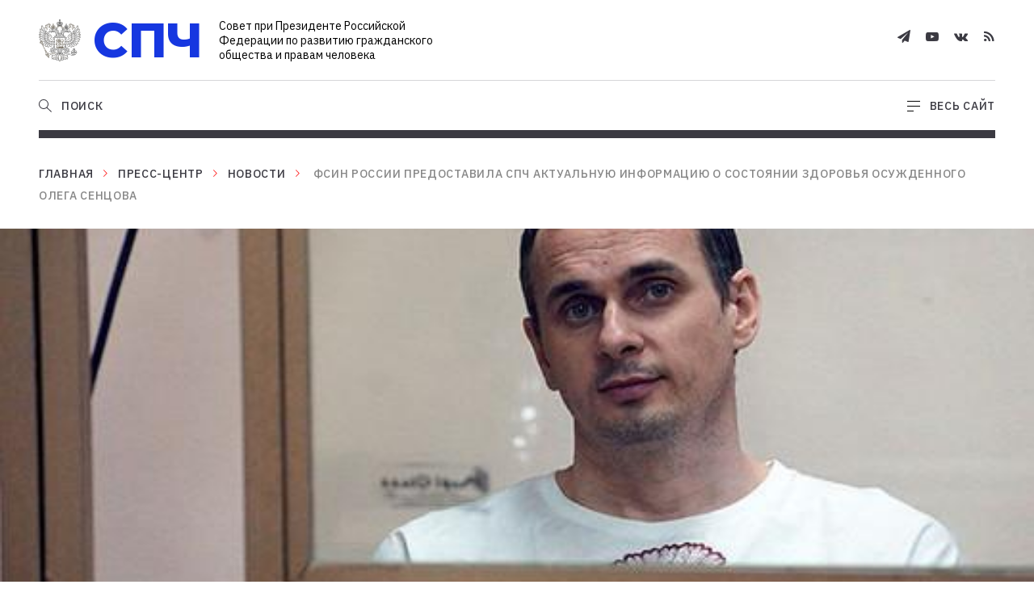

--- FILE ---
content_type: text/html; charset=UTF-8
request_url: http://www.president-sovet.ru/presscenter/news/fsin_rossii_predostavila_spch_aktualnuyu_informatsiyu_o_sostoyanii_zdorovya_osuzhdennogo_olega_sents/
body_size: 10343
content:
    <!doctype html>
    <html lang="en-US">
    <head>
        <meta charset="utf-8"/>
        <meta name="viewport" content="width=device-width,initial-scale=1"/>
        <meta http-equiv="x-ua-compatible" content="ie=edge"/>
	      <link type="image/x-icon" rel="shortcut icon" href="/local/html/dist/assets/images/favicon.ico">
	      <link type="image/png" sizes="32x32" rel="icon" href="/local/html/dist/assets/images/favicon-32x32.png">
        <link rel="preconnect" href="https://fonts.googleapis.com">
        <link rel="preconnect" href="https://fonts.gstatic.com" crossorigin>
        <link href="https://fonts.googleapis.com/css2?family=IBM+Plex+Sans:wght@400;500;600&display=swap" rel="stylesheet">
        
        	        <meta http-equiv="Content-Type" content="text/html; charset=UTF-8" />
<meta name="description" content="&amp;lt;p&amp;gt;Совет при Президенте Российской Федерации по развитию гражданского общества и правам человека получил от Федеральной службы исполнения наказания России актуальную информацию о состоянии здоровья осужденного Олега Сенцова, отбывающего наказание в исправительной колонии № 18 УФСИН России по Ямало-Ненецкому округу.&amp;lt;/p&amp;gt;
" />
<script data-skip-moving="true">(function(w, d, n) {var cl = "bx-core";var ht = d.documentElement;var htc = ht ? ht.className : undefined;if (htc === undefined || htc.indexOf(cl) !== -1){return;}var ua = n.userAgent;if (/(iPad;)|(iPhone;)/i.test(ua)){cl += " bx-ios";}else if (/Windows/i.test(ua)){cl += ' bx-win';}else if (/Macintosh/i.test(ua)){cl += " bx-mac";}else if (/Linux/i.test(ua) && !/Android/i.test(ua)){cl += " bx-linux";}else if (/Android/i.test(ua)){cl += " bx-android";}cl += (/(ipad|iphone|android|mobile|touch)/i.test(ua) ? " bx-touch" : " bx-no-touch");cl += w.devicePixelRatio && w.devicePixelRatio >= 2? " bx-retina": " bx-no-retina";if (/AppleWebKit/.test(ua)){cl += " bx-chrome";}else if (/Opera/.test(ua)){cl += " bx-opera";}else if (/Firefox/.test(ua)){cl += " bx-firefox";}ht.className = htc ? htc + " " + cl : cl;})(window, document, navigator);</script>


<link href="/bitrix/cache/css/s1/common/template_bb68ad5efbedd6a494741393f8c47260/template_bb68ad5efbedd6a494741393f8c47260_v1.css?1760042037944940" type="text/css"  data-template-style="true" rel="stylesheet" />







        <title>ФСИН России предоставила СПЧ актуальную информацию о состоянии здоровья осужденного Олега Сенцова</title>
    </head>
<body>
<div class="wrapper">
    <header id="header">
        <div class="header-fixer"></div>
	      <div class="header-wrapper js-header-wrapper">
            <div class="header container">
                <div class="header-top flex flex-justify-sb flex-align-center">
                    <div class="header-top-item">
                        <a href="/" class="header-logo"><span class="header-logo-image"><img src="/local/html/dist/assets/images/logo.svg" alt=""/></span><span class="header-logo-name">СПЧ</span>
                            <span class="header-logo-description">Совет при Президенте Российской Федерации по развитию гражданского общества и правам человека</span></a>
                    </div>
                    <div class="header-top-item ta-right">
		                    <a class="header-link header-mobile-open-mega-menu active js-open-mega-menu" href="">
			                    <span class="header-link-icon">
			                        <svg width="16" height="14" viewBox="0 0 16 14" fill="none" xmlns="http://www.w3.org/2000/svg">
			                            <line x1="16" y1="1.39062" x2="-4.37114e-08" y2="1.39062" stroke="black"/>
			                            <line x1="16" y1="7.39062" x2="-4.37114e-08" y2="7.39062" stroke="black"/>
			                            <line x1="8" y1="13.3906" x2="-4.37114e-08" y2="13.3906" stroke="black"/>
			                        </svg>
			                    </span>
		                    </a>
		                    <a class="header-link header-mobile-close-mega-menu js-close-mega-menu" href="">
			                    <span class="header-link-icon">
			                        <svg width="15" height="16" viewBox="0 0 15 16" fill="none" xmlns="http://www.w3.org/2000/svg">
			                            <path fill-rule="evenodd" clip-rule="evenodd" d="M0.342142 14.2743C0.00850687 14.6114 -0.0996792 15.0486 0.100502 15.2509C0.300684 15.4532 0.733428 15.3439 1.06706 15.0068L7.42709 8.58052L13.9328 15.154C14.2665 15.4911 14.6992 15.6004 14.8994 15.3982C15.0996 15.1959 14.9914 14.7586 14.6578 14.4215L8.15201 7.84805L14.3573 1.57817C14.6909 1.24106 14.7991 0.803814 14.5989 0.601549C14.3987 0.399283 13.966 0.508596 13.6324 0.845705L7.42709 7.11558L1.36754 0.992951C1.03391 0.655842 0.601165 0.546529 0.400984 0.748795C0.200802 0.951061 0.308988 1.38831 0.642624 1.72542L6.70217 7.84805L0.342142 14.2743Z" fill="#3B3A42"/>
			                        </svg>
			                    </span>
		                    </a>
                        <div class="header-socials">
                            <div class="social-list">
                                <a href="https://t.me/president_sovet" target="_blank" class="social-list-item"><span class="font-telegram-icon"></span></a>
                                <a href="http://www.youtube.com/user/president1sovet" target="_blank" class="social-list-item"><span class="font-youtube-icon"></span></a>
                                <a href="http://vk.com/sovet_po_pravam" target="_blank" class="social-list-item"><span class="font-vkontakte-icon"></span></a>
                                <a href="/presscenter/rss" target="_blank" class="social-list-item"><span class="font-rss-icon"></span></a>
                            </div>
                        </div>
                        <div class="header-visually" style="display:none">
                            <a class="header-link" href="?special_version=Y">
                                <span class="header-link-icon">
                                    <svg width="23" height="15" viewBox="0 0 23 15" fill="none" xmlns="http://www.w3.org/2000/svg"><path d="M22.4095 7.06814C22.2412 6.80942 18.2611 0.756592 11.4981 0.756592C4.73511 0.756592 0.754971 6.80942 0.586705 7.06814C0.529904 7.1596 0.5 7.26336 0.5 7.36897C0.5 7.47459 0.529904 7.57834 0.586705 7.66981C0.754971 7.94056 4.73511 13.9934 11.4981 13.9934C18.2611 13.9934 22.2412 7.94056 22.4095 7.68184C22.4687 7.58896 22.5 7.48297 22.5 7.37499C22.5 7.26701 22.4687 7.16102 22.4095 7.06814ZM11.4981 12.79C6.32069 12.79 2.80005 8.57833 1.91989 7.37499C2.80005 6.17164 6.32069 1.95994 11.4981 1.95994C16.6755 1.95994 20.1962 6.17164 21.0763 7.37499C20.1962 8.57833 16.7079 12.79 11.4981 12.79Z" fill="#3B3A42" stroke="white" stroke-width="0.3"/><path d="M11.498 3.16321C10.602 3.16321 9.72613 3.41022 8.98114 3.87301C8.23615 4.3358 7.6555 4.99358 7.31262 5.76316C6.96974 6.53275 6.88002 7.37959 7.05482 8.19658C7.22962 9.01357 7.66108 9.76402 8.29464 10.353C8.92821 10.9421 9.73541 11.3432 10.6142 11.5057C11.493 11.6682 12.4038 11.5848 13.2316 11.266C14.0594 10.9473 14.7669 10.4074 15.2647 9.71481C15.7625 9.0222 16.0282 8.20791 16.0282 7.37492C16.0282 6.2579 15.5509 5.18664 14.7013 4.39679C13.8518 3.60694 12.6995 3.16321 11.498 3.16321ZM11.498 10.3833C10.858 10.3833 10.2324 10.2068 9.70024 9.87628C9.1681 9.54571 8.75335 9.07587 8.50844 8.52617C8.26352 7.97646 8.19944 7.37158 8.3243 6.78801C8.44915 6.20445 8.75734 5.66841 9.20988 5.24768C9.66243 4.82695 10.239 4.54044 10.8667 4.42436C11.4944 4.30828 12.145 4.36785 12.7363 4.59555C13.3276 4.82325 13.8329 5.20884 14.1885 5.70356C14.5441 6.19828 14.7339 6.77992 14.7339 7.37492C14.7339 8.17278 14.3929 8.93797 13.7861 9.50215C13.1792 10.0663 12.3562 10.3833 11.498 10.3833Z" fill="#3B3A42" stroke="white" stroke-width="0.3"/></svg> </span>
                                <span class="header-link-text link-text link-default">Версия для слабовидящих</span>
                            </a>
                        </div>
                    </div>
                </div>
                <div class="header-bottom flex flex-justify-sb flex-align-center">
		<div class="header-bottom-item header-bottom-left js-header-bottom-left">
				<nav class="header-menu active js-menu-block">
            <ul class="header-menu-list">
                                    <li class="header-menu-item ">
                        <a href="/about/" class="header-menu-item-link link-text link-default">О Совете</a>
                    </li>
                                    <li class="header-menu-item ">
                        <a href="/actuals/" class="header-menu-item-link link-text link-default">Актуальные темы</a>
                    </li>
                                    <li class="header-menu-item ">
                        <a href="/members/blogs/" class="header-menu-item-link link-text link-default">Блоги</a>
                    </li>
                                    <li class="header-menu-item ">
                        <a href="/events/" class="header-menu-item-link link-text link-default">События</a>
                    </li>
                                    <li class="header-menu-item active">
                        <a href="/presscenter/" class="header-menu-item-link link-text link-default">Пресс-центр</a>
                    </li>
                                    <li class="header-menu-item ">
                        <a href="/docs/" class="header-menu-item-link link-text link-default">Документы</a>
                    </li>
                                    <li class="header-menu-item ">
                        <a href="/projects/" class="header-menu-item-link link-text link-default">Проекты</a>
                    </li>
                            </ul>
        </nav>
    <div class="header-search js-search-block">
            <form class="header-search-form" action="/search/">
                    <input type="text" class="header-search-field js-header-search-field" autocomplete="off" placeholder="Поиск" name="q"/>
                    <input type="submit" class="btn btn--blue link-text header-search-submit" value="Найти"/>
            </form>
    </div>
    </div>
		<div class="header-bottom-item flex">
				<a class="header-link open-search active js-open-search" href="">
            <span class="header-link-icon">
                <svg width="16" height="17" viewBox="0 0 16 17" fill="none" xmlns="http://www.w3.org/2000/svg">
                    <path fill-rule="evenodd" clip-rule="evenodd" d="M11 6.96875C11 9.73017 8.76142 11.9688 6 11.9688C3.23858 11.9688 1 9.73017 1 6.96875C1 4.20733 3.23858 1.96875 6 1.96875C8.76142 1.96875 11 4.20733 11 6.96875ZM9.76049 11.6444C8.73168 12.4728 7.42375 12.9688 6 12.9688C2.68629 12.9688 0 10.2825 0 6.96875C0 3.65504 2.68629 0.96875 6 0.96875C9.31371 0.96875 12 3.65504 12 6.96875C12 8.49805 11.4278 9.89372 10.4859 10.9534L10.6338 11.0908L15.6338 15.7393L16 16.0797L15.3191 16.8121L14.9529 16.4717L9.95289 11.8232L9.76049 11.6444Z" fill="#3B3A42"/>
                </svg>
            </span>
						<span class="header-link-text link-text link-default">Поиск</span>
				</a>
				<a class="header-link close-search js-close-search" href="">
            <span class="header-link-icon">
                <svg width="15" height="16" viewBox="0 0 15 16" fill="none" xmlns="http://www.w3.org/2000/svg">
                    <path fill-rule="evenodd" clip-rule="evenodd" d="M0.342142 14.2743C0.00850687 14.6114 -0.0996792 15.0486 0.100502 15.2509C0.300684 15.4532 0.733428 15.3439 1.06706 15.0068L7.42709 8.58052L13.9328 15.154C14.2665 15.4911 14.6992 15.6004 14.8994 15.3982C15.0996 15.1959 14.9914 14.7586 14.6578 14.4215L8.15201 7.84805L14.3573 1.57817C14.6909 1.24106 14.7991 0.803814 14.5989 0.601549C14.3987 0.399283 13.966 0.508596 13.6324 0.845705L7.42709 7.11558L1.36754 0.992951C1.03391 0.655842 0.601165 0.546529 0.400984 0.748795C0.200802 0.951061 0.308988 1.38831 0.642624 1.72542L6.70217 7.84805L0.342142 14.2743Z" fill="#3B3A42"/>
                </svg>
            </span>
						<span class="header-link-text link-text link-default">Закрыть поиск</span>
				</a>
				<a class="header-link open-mega-menu active js-open-mega-menu" href="">
            <span class="header-link-icon">
                <svg width="16" height="14" viewBox="0 0 16 14" fill="none" xmlns="http://www.w3.org/2000/svg">
                    <line x1="16" y1="1.39062" x2="-4.37114e-08" y2="1.39062" stroke="black"/>
                    <line x1="16" y1="7.39062" x2="-4.37114e-08" y2="7.39062" stroke="black"/>
                    <line x1="8" y1="13.3906" x2="-4.37114e-08" y2="13.3906" stroke="black"/>
                </svg>
            </span>
						<span class="header-link-text link-text link-default">Весь сайт</span>
				</a>
				<a class="header-link close-mega-menu js-close-mega-menu" href="">
            <span class="header-link-icon">
                <svg width="15" height="16" viewBox="0 0 15 16" fill="none" xmlns="http://www.w3.org/2000/svg">
                    <path fill-rule="evenodd" clip-rule="evenodd" d="M0.342142 14.2743C0.00850687 14.6114 -0.0996792 15.0486 0.100502 15.2509C0.300684 15.4532 0.733428 15.3439 1.06706 15.0068L7.42709 8.58052L13.9328 15.154C14.2665 15.4911 14.6992 15.6004 14.8994 15.3982C15.0996 15.1959 14.9914 14.7586 14.6578 14.4215L8.15201 7.84805L14.3573 1.57817C14.6909 1.24106 14.7991 0.803814 14.5989 0.601549C14.3987 0.399283 13.966 0.508596 13.6324 0.845705L7.42709 7.11558L1.36754 0.992951C1.03391 0.655842 0.601165 0.546529 0.400984 0.748795C0.200802 0.951061 0.308988 1.38831 0.642624 1.72542L6.70217 7.84805L0.342142 14.2743Z" fill="#3B3A42"/>
                </svg>
            </span>
						<span class="header-link-text link-text link-default">Закрыть</span>
				</a>
		</div>
    <div class="border border-10"></div>
</div>
            </div>
			      <div class="header-progress js-header-progress">
				      <div class="header-progress-fill js-header-progress-fill"></div>
			      </div>
              <div class="megamenu js-megamenu">
                  <div class="container">
                      <div class="megamenu-inner">
                          <div class="megamenu-top mobile-visible">
                              <div class="header-socials">
                                  <div class="social-list">
		                                 <!-- <a href="https://www.facebook.com/president.sovet" class="social-list-item"><span class="font-facebook-icon"></span></a>-->
		                                  <a href="https://t.me/president_sovet" target="_blank" class="social-list-item"><span class="font-telegram-icon"></span></a>
<!--		                                  <a href="https://twitter.com/presidentsovet" target="_blank" class="social-list-item"><span class="font-twitter-icon"></span></a>
						  <a href="http://www.youtube.com/user/president1sovet" target="_blank" class="social-list-item"><span class="font-youtube-icon"></span></a>
-->
		                                  <a href="http://vk.com/sovet_po_pravam" target="_blank" class="social-list-item"><span class="font-vkontakte-icon"></span></a>
<!--		                                  <a href="https://www.instagram.com/sovet_po_pravam/" target="_blank" class="social-list-item"><span class="font-instagram-icon"></span></a> -->
                                      <a href="/presscenter/rss" target="_blank" class="social-list-item"><span class="font-rss-icon"></span></a>
                                  </div>
                              </div>
                              <div class="header-search js-search-block">
                                  <form class="header-search-form" action="/search/">
                                      <input type="text" class="header-search-field" name="q" placeholder="Поиск"/>
                                      <div class="header-search-field-icon">
                                          <svg width="16" height="17" viewBox="0 0 16 17" fill="none" xmlns="http://www.w3.org/2000/svg">
                                              <path fill-rule="evenodd" clip-rule="evenodd" d="M11 6.96875C11 9.73017 8.76142 11.9688 6 11.9688C3.23858 11.9688 1 9.73017 1 6.96875C1 4.20733 3.23858 1.96875 6 1.96875C8.76142 1.96875 11 4.20733 11 6.96875ZM9.76049 11.6444C8.73168 12.4728 7.42375 12.9688 6 12.9688C2.68629 12.9688 0 10.2825 0 6.96875C0 3.65504 2.68629 0.96875 6 0.96875C9.31371 0.96875 12 3.65504 12 6.96875C12 8.49805 11.4278 9.89372 10.4859 10.9534L10.6338 11.0908L15.6338 15.7393L16 16.0797L15.3191 16.8121L14.9529 16.4717L9.95289 11.8232L9.76049 11.6444Z" fill="#3B3A42"/>
                                          </svg>
                                      </div>
                                      <input type="submit" class="btn btn--red link-text header-search-submit" value="Найти"/>
                                  </form>
                              </div>
                          </div>
                          <div class="megamenu-left">
    <div class="main-actual-title">
        <h2 class="title-border title-h1">АКТУАЛЬНЫЕ ТЕМЫ</h2>
    </div>

    <div class="actual-themes-list">
                <a href="/actuals/zakonotvorchestvo/" class="actual-themes-list-item" data-topic="purple">
            Законотворчество            <span class="arrow">
                <svg width="21" height="14" viewBox="0 0 21 14" fill="none" xmlns="http://www.w3.org/2000/svg">
                    <path d="M1 6.9917L20 6.99951M20 6.99951L14 0.999512M20 6.99951L14 13.0005" stroke="#3D5AF0" stroke-linecap="round"/>
                </svg>
            </span>
        </a>
                <a href="/actuals/aktualnye_problemy_ekologii_/" class="actual-themes-list-item" data-topic="green">
            Экология            <span class="arrow">
                <svg width="21" height="14" viewBox="0 0 21 14" fill="none" xmlns="http://www.w3.org/2000/svg">
                    <path d="M1 6.9917L20 6.99951M20 6.99951L14 0.999512M20 6.99951L14 13.0005" stroke="#3D5AF0" stroke-linecap="round"/>
                </svg>
            </span>
        </a>
                <a href="/actuals/monitoring_na_vyborakh_/" class="actual-themes-list-item" data-topic="purple">
            Мониторинг на выборах            <span class="arrow">
                <svg width="21" height="14" viewBox="0 0 21 14" fill="none" xmlns="http://www.w3.org/2000/svg">
                    <path d="M1 6.9917L20 6.99951M20 6.99951L14 0.999512M20 6.99951L14 13.0005" stroke="#3D5AF0" stroke-linecap="round"/>
                </svg>
            </span>
        </a>
                <a href="/actuals/gradostroitelnaya_politika_/" class="actual-themes-list-item" data-topic="blue">
            Градостроительная политика            <span class="arrow">
                <svg width="21" height="14" viewBox="0 0 21 14" fill="none" xmlns="http://www.w3.org/2000/svg">
                    <path d="M1 6.9917L20 6.99951M20 6.99951L14 0.999512M20 6.99951L14 13.0005" stroke="#3D5AF0" stroke-linecap="round"/>
                </svg>
            </span>
        </a>
                <a href="/actuals/uvekovechenie_pamyati_zhertv_politicheskikh_repressiy/" class="actual-themes-list-item" data-topic="blue">
            Историческая память            <span class="arrow">
                <svg width="21" height="14" viewBox="0 0 21 14" fill="none" xmlns="http://www.w3.org/2000/svg">
                    <path d="M1 6.9917L20 6.99951M20 6.99951L14 0.999512M20 6.99951L14 13.0005" stroke="#3D5AF0" stroke-linecap="round"/>
                </svg>
            </span>
        </a>
                <a href="/actuals/problemy_nekommercheskikh_organizatsiy/" class="actual-themes-list-item" data-topic="purple">
            Проблемы НКО            <span class="arrow">
                <svg width="21" height="14" viewBox="0 0 21 14" fill="none" xmlns="http://www.w3.org/2000/svg">
                    <path d="M1 6.9917L20 6.99951M20 6.99951L14 0.999512M20 6.99951L14 13.0005" stroke="#3D5AF0" stroke-linecap="round"/>
                </svg>
            </span>
        </a>
                <a href="/actuals/volonterstvo_dobrovolchestvo_podderzhka_sotsialno_orientirovannykh_nko/" class="actual-themes-list-item" data-topic="green">
            Волонтерство, поддержка НКО            <span class="arrow">
                <svg width="21" height="14" viewBox="0 0 21 14" fill="none" xmlns="http://www.w3.org/2000/svg">
                    <path d="M1 6.9917L20 6.99951M20 6.99951L14 0.999512M20 6.99951L14 13.0005" stroke="#3D5AF0" stroke-linecap="round"/>
                </svg>
            </span>
        </a>
            </div>
</div>
                          
<div class="megamenu-right">
    <nav>
        <div class="megamenu-list">
                            <div class="megamenu-list-item">
                <a href="/about/" class="js-megamenu-list-item-title megamenu-list-item-title title-h6 link-default">
                    О Совете	                                        <span class="arrow-icon font-arrow-down"></span>
	                                  </a>
                                <ul class="megamenu-list-first js-megamenu-list-first">
                                        <li>
                        <a class="link-default" href="/about/structure/">Структура Совета</a>
                                                <ul class="megamenu-list-second">
                                                        <li><a class="link-default" href="/about/structure/">— Состав</a></li>
                                                        <li><a class="link-default" href="/about/permanent/">— Постоянные комиссии</a></li>
                                                        <li><a class="link-default" href="/about/temporary/">— Временные рабочие группы</a></li>
                                                    </ul>
                                            </li>
                                        <li>
                        <a class="link-default" href="/about/mission/">Миссия Совета</a>
                                            </li>
                                        <li>
                        <a class="link-default" href="/about/contacts/">Контакты</a>
                                            </li>
                                        <li>
                        <a class="link-default" href="/about/official/">Нормативная база</a>
                                            </li>
                                    </ul>
                            </div>
                                            <div class="megamenu-list-item">
                <a href="/presscenter/" class="js-megamenu-list-item-title megamenu-list-item-title title-h6 link-default">
                    Пресс-центр	                                        <span class="arrow-icon font-arrow-down"></span>
	                                  </a>
                                <ul class="megamenu-list-first js-megamenu-list-first">
                                        <li>
                        <a class="link-default" href="/presscenter/news/">Новости Совета</a>
                                            </li>
                                        <li>
                        <a class="link-default" href="/presscenter/press/">Совет в СМИ</a>
                                            </li>
                                        <li>
                        <a class="link-default" href="/presscenter/photo/">Фотогалерея</a>
                                            </li>
                                        <li>
                        <a class="link-default" href="/presscenter/video/">Видео</a>
                                            </li>
                                    </ul>
                            </div>
                                            <div class="megamenu-list-item">
                <a href="/projects/" class="js-megamenu-list-item-title megamenu-list-item-title title-h6 link-default">
                    Проекты	                                        <span class="arrow-icon font-arrow-down"></span>
	                                  </a>
                                <ul class="megamenu-list-first js-megamenu-list-first">
                                        <li>
                        <a class="link-default" href="/projects/editions/">Издания</a>
                                            </li>
                                        <li>
                        <a class="link-default" href="/projects/herald/">Вестник</a>
                                            </li>
                                        <li>
                        <a class="link-default" href="/projects/historical_memory/">Историческая память</a>
                                            </li>
                                        <li>
                        <a class="link-default" href="/projects/portal/">Портал для беженцев</a>
                                            </li>
                                    </ul>
                            </div>
                                            <div class="megamenu-list-item">
                <a href="/members/blogs/" class=" megamenu-list-item-title title-h6 link-default">
                    Блоги	                                  </a>
                            </div>
                                            <div class="megamenu-list-item">
                <a href="/actuals/" class=" megamenu-list-item-title title-h6 link-default">
                    Актуальные темы	                                  </a>
                            </div>
                                <div class="megamenu-list-item empty"></div>
                                            <div class="megamenu-list-item">
                <a href="/events/" class="js-megamenu-list-item-title megamenu-list-item-title title-h6 link-default">
                    События	                                        <span class="arrow-icon font-arrow-down"></span>
	                                  </a>
                                <ul class="megamenu-list-first js-megamenu-list-first">
                                        <li>
                        <a class="link-default" href="/events/?type=PRESIDENT_MEETINGS">Встречи с Президентом РФ</a>
                                            </li>
                                        <li>
                        <a class="link-default" href="/events/?type=COUNCIL_MEETINGS">Заседания Совета</a>
                                            </li>
                                        <li>
                        <a class="link-default" href="/events/?type=OUTDOOR_MEETINGS">Выездные мероприятия</a>
                                            </li>
                                    </ul>
                            </div>
                                            <div class="megamenu-list-item">
                <a href="/docs/" class="js-megamenu-list-item-title megamenu-list-item-title title-h6 link-default">
                    Документы	                                        <span class="arrow-icon font-arrow-down"></span>
	                                  </a>
                                <ul class="megamenu-list-first js-megamenu-list-first">
                                        <li>
                        <a class="link-default" href="/docs/president_instructions/">Поручения Президента РФ</a>
                                            </li>
                                        <li>
                        <a class="link-default" href="/docs/normative_initiatives/">Нормотворческие инициативы</a>
                                            </li>
                                        <li>
                        <a class="link-default" href="/docs/council_statements/">Заявления Совета</a>
                                            </li>
                                        <li>
                        <a class="link-default" href="/docs/chairman_statements/">Заявления Председателя Совета</a>
                                            </li>
                                        <li>
                        <a class="link-default" href="/docs/members_declaration/">Заявления членов Совета</a>
                                            </li>
                                        <li>
                        <a class="link-default" href="/docs/expert_conclusions/">Экспертные заключения</a>
                                            </li>
                                        <li>
                        <a class="link-default" href="/docs/requests_responses/">Обращения и ответы</a>
                                            </li>
                                        <li>
                        <a class="link-default" href="/docs/protocol_register/">Реестр протоколов</a>
                                            </li>
                                    </ul>
                            </div>
                            
            <div class="megamenu-list-item">
                <a href="/presscenter/news/kirill_kabanov_o_perenose_edinogo_migratsionnogo_tsentra_spch_ne_dast_reshat_problemu_putilkovo_za_s/" class="topic-card link-default" style="background-image:url(/upload/iblock/fbd/wqre0a7d1w3rp14n1nltd8bq346luzv5.jpeg);" data-topic="blue">
                    <span class="topic-card-badge link-text">Тема дня</span>
                    <span class="info">
                        <span class="title title-h6">Кирилл Кабанов - о переносе Единого миграционного центра: «СПЧ не даст решать проблему Путилково за счет ущемления интересов других граждан»</span>
                        <span class="mark-item">
                            <span class="mark"></span>
                            <span class="text">23 сентября 2021</span>
                        </span>
                    </span>
                </a>
            </div>

        </div>
    </nav>
</div>
                      </div>
                  </div>
              </div>
        </div>
    </header>
    <div id="content">
        <div class="container">
                    <div class="breadcrumb"><a class="link-default link-text" href="/">Главная</a><div class="breadcrumb-arrow font-arrow-right"></div><a class="link-default link-text" href="/presscenter/news/">Пресс-центр</a><div class="breadcrumb-arrow font-arrow-right"></div><a class="link-default link-text" href="/presscenter/index.php?ID=14">Новости</a><div class="breadcrumb-arrow font-arrow-right"></div> <span class="link-text">ФСИН России предоставила СПЧ актуальную информацию о состоянии здоровья осужденного Олега Сенцова</span></div>        
    
                    <div class="content-head content-head--large content-head--bg"
                 data-image="/upload/iblock/05c/rerbpd97v7feb54x0vbfyjr3wxdhtws0.jpg"
                 style="background-image:url('/upload/iblock/05c/rerbpd97v7feb54x0vbfyjr3wxdhtws0.jpg');">
            </div>
                <div class="content-wrapper">
            <div class="content-sidebar js-content-sidebar sticky">
                <div class="content-sidebar-inner">
                    <div class="article-sharing js-article-sharing">
	<div class="border border-10"></div>
	<div class="article-sharing-close js-article-sharing-close">✕</div>
	<h6 class="article-sharing-title js-article-sharing-title">Поделиться материалом</h6>
	<div class="article-sharing-list js-article-sharing-list ya-share2" data-color-scheme="whiteblack" data-services="facebook,vkontakte,twitter,odnoklassniki"></div>
	<div class="copy-link js-copy-link">
		<span class="copy-link-icon font-copy-icon"></span>
		<div class="copy-link-text link-text">Скопировать ссылку</div>
		<div class="copy-link-text link-text tablet">ссылка</div>
	</div>
</div>
                </div>
            </div>
            <div class="content-main">
                <div class="content-main-inner">
                    
<div class="article js-article" data-next-item-url="" data-cur-item-url="">
		<div class="sharing-helper">
							<div class="js-sharing-title">
					ФСИН России предоставила СПЧ актуальную информацию о состоянии здоровья осужденного Олега Сенцова				</div>
										<div class="js-sharing-text">
					<p>Совет при Президенте Российской Федерации по развитию гражданского общества и правам человека получил от Федеральной службы исполнения наказания России актуальную информацию о состоянии здоровья осужденного Олега Сенцова, отбывающего наказание в исправительной колонии № 18 УФСИН России по Ямало-Ненецкому округу.</p>
				</div>
			
		</div>
            <h1 class="title-h2">ФСИН России предоставила СПЧ актуальную информацию о состоянии здоровья осужденного Олега Сенцова</h1>
    
            <h5 class="mt-default"><p>Совет при Президенте Российской Федерации по развитию гражданского общества и правам человека получил от Федеральной службы исполнения наказания России актуальную информацию о состоянии здоровья осужденного Олега Сенцова, отбывающего наказание в исправительной колонии № 18 УФСИН России по Ямало-Ненецкому округу.</p>
</h5>
    
        <span class="mark-item mt-default" data-topic="black">
        <span class="mark mark--black"></span>
        <span class="text">13 июля 2018</span>
    </span>
                <p><img alt="" src="/files/8e/71/8e719e3d43eff0dbebc171d3dcb54fe4.jpg" style="width: 400px; height: 267px; float: left; margin-left: 10px; margin-right: 10px;" />Совет при Президенте Российской Федерации по развитию гражданского общества и правам человека получил от Федеральной службы исполения наказания России актуальную информацию о состоянии здоровья осужденного Олега Сенцова, отбывающего наказание в исправительной колонии № 18 УФСИН России по Ямало-Ненецкому округу.</p>

<p>В документе отмечается что &quot;Осужденный Сенцов О.Г., добровольно отказавшийся от приема пищи, находится под постоянным динамическим наблюдением медицинских работников учреждения, где он отбывает наказание. Ежедневно Сенцов О.Г. осматривается медицинскими работниками учреждения, проводятся клинико-лабораторные исследовния. Ему назначена и проводится поддерживающая терапия, направленная на поддержание основных функций органов и систем организма, недопущение развития осложнений. Фактов отказа Сенцова О.Г. от медицинской помощи и поддерживающей терапии не зарегистрировано. Состояние здоровья оценивается как удовлетворительное&quot;.&nbsp;</p>

<p>Соответствующую информацию председатель Совета Михаил Федотов направил Уполномоченному по правам человека Верховной рады Украины Людмиле Денисовой.&nbsp;</p>

<p><img alt="" src="/files/af/24/af244382d641a9a977fc9d132abdb5db.jpg" style="width: 491px; height: 675px;" /></p>

<p>&nbsp;</p>
    </div>                </div>
            </div>
		                </div>


</div>
</div>
<footer id="footer">
    <div class="footer-wrapper">
        <div class="footer container">
            <div class="border border-10"></div>
            


<div class="footer-top">
    <nav class="footer-menu-wrapper">

                    <div class="footer-menu">
                <div class="footer-menu-title title-h6">О Совете</div>
                                    <ul class="footer-menu-list">
                                                <li class="footer-menu-item">
                            <a href="/about/structure/" class="link-default text-block text-block__small">Состав Совета</a>
                        </li>
                                                <li class="footer-menu-item">
                            <a href="/about/permanent/" class="link-default text-block text-block__small">Постоянные комиссии</a>
                        </li>
                                                <li class="footer-menu-item">
                            <a href="/about/temporary/" class="link-default text-block text-block__small">Временные рабочие группы</a>
                        </li>
                                                <li class="footer-menu-item">
                            <a href="/about/mission/" class="link-default text-block text-block__small">Миссия Совета</a>
                        </li>
                                                <li class="footer-menu-item">
                            <a href="/about/contacts/" class="link-default text-block text-block__small">Контакты</a>
                        </li>
                                            </ul>
                            </div>
                    <div class="footer-menu">
                <div class="footer-menu-title title-h6">События</div>
                                    <ul class="footer-menu-list">
                                                <li class="footer-menu-item">
                            <a href="/events/?type=PRESIDENT_MEETINGS" class="link-default text-block text-block__small">Встречи с Президентом РФ</a>
                        </li>
                                                <li class="footer-menu-item">
                            <a href="/events/?type=COUNCIL_MEETINGS" class="link-default text-block text-block__small">Заседания Совета</a>
                        </li>
                                                <li class="footer-menu-item">
                            <a href="/events/?type=OUTDOOR_MEETINGS" class="link-default text-block text-block__small">Выездные мероприятия</a>
                        </li>
                                            </ul>
                            </div>
                    <div class="footer-menu">
                <div class="footer-menu-title title-h6">Пресс-центр</div>
                                    <ul class="footer-menu-list">
                                                <li class="footer-menu-item">
                            <a href="/presscenter/news/" class="link-default text-block text-block__small">Новости</a>
                        </li>
                                                <li class="footer-menu-item">
                            <a href="/presscenter/photo/" class="link-default text-block text-block__small">Фотогалереи</a>
                        </li>
                                                <li class="footer-menu-item">
                            <a href="/presscenter/video/" class="link-default text-block text-block__small">Видео</a>
                        </li>
                                                <li class="footer-menu-item">
                            <a href="/presscenter/press/" class="link-default text-block text-block__small">Совет в СМИ</a>
                        </li>
                                            </ul>
                            </div>
                    <div class="footer-menu">
                <div class="footer-menu-title title-h6">Документы</div>
                                    <ul class="footer-menu-list">
                                                <li class="footer-menu-item">
                            <a href="/docs/president_instructions/" class="link-default text-block text-block__small">Поручения Президента РФ</a>
                        </li>
                                                <li class="footer-menu-item">
                            <a href="/docs/normative_initiatives/" class="link-default text-block text-block__small">Нормотворческие инициативы</a>
                        </li>
                                                <li class="footer-menu-item">
                            <a href="/docs/council_statements/" class="link-default text-block text-block__small">Заявления Совета</a>
                        </li>
                                                <li class="footer-menu-item">
                            <a href="/docs/chairman_statements/" class="link-default text-block text-block__small">Заявления Председателя Совета</a>
                        </li>
                                                <li class="footer-menu-item">
                            <a href="/docs/members_declaration/" class="link-default text-block text-block__small">Заявления членов Совета</a>
                        </li>
                                                <li class="footer-menu-item">
                            <a href="/docs/expert_conclusions/" class="link-default text-block text-block__small">Экспертные заключения</a>
                        </li>
                                                <li class="footer-menu-item">
                            <a href="/docs/requests_responses/" class="link-default text-block text-block__small">Обращения и ответы</a>
                        </li>
                                                <li class="footer-menu-item">
                            <a href="/docs/protocol_register/" class="link-default text-block text-block__small">Реестр протоколов</a>
                        </li>
                                            </ul>
                            </div>
                    <div class="footer-menu">
                <div class="footer-menu-title title-h6">Проекты</div>
                                    <ul class="footer-menu-list">
                                                <li class="footer-menu-item">
                            <a href="/projects/editions/" class="link-default text-block text-block__small">Издания</a>
                        </li>
                                                <li class="footer-menu-item">
                            <a href="/projects/herald/" class="link-default text-block text-block__small">Вестник</a>
                        </li>
                                                <li class="footer-menu-item">
                            <a href="/projects/historical_memory/" class="link-default text-block text-block__small">Историческая память</a>
                        </li>
                                                <li class="footer-menu-item">
                            <a href="/projects/portal/" class="link-default text-block text-block__small">Портал для беженцев</a>
                        </li>
                                            </ul>
                            </div>
        
    </nav>
</div>
            <div class="footer-bottom">
                <div class="footer-logo-list">
                    <div class="footer-logo">
                        <a href="http://kremlin.ru/" target="_blank" class="footer-logo-item link-default"><span class="footer-logo-image"><img src="/local/html/dist/assets/images/footer/footer-logo-1.svg" alt=""/></span><span class="footer-logo-text link-text">Президент России</span></a>
                    </div>
                    <div class="footer-logo">
                        <a href="https://memoryfund.ru/" target="_blank" class="footer-logo-item link-default"><span class="footer-logo-image"><img src="/local/html/dist/assets/images/footer/footer-logo-2.png" alt=""/></span><span class="footer-logo-text link-text">Фонд памяти</span></a>
                    </div>
                    <div class="footer-logo">
                        <a href="https://presscouncil.ru/" target="_blank" class="footer-logo-item link-default"><span class="footer-logo-image"><img src="/local/html/dist/assets/images/footer/footer-logo-3.png" alt=""/></span><span class="footer-logo-text link-text">Общественная коллегия по жалобам на прессу</span></a>
                    </div>
                </div>
                <div class="footer-copyright text-block text-block__small">1993-2025 Совет при Президенте Российской Федерации по развитию гражданского общества и правам человека</div>
            </div>
        </div>
    </div>
</footer>
</div>
<!-- Yandex.Metrika counter -->
<noscript><div><img src="https://mc.yandex.ru/watch/85811717" style="position:absolute; left:-9999px;" alt="" /></div></noscript>
<!-- /Yandex.Metrika counter -->
<script>if(!window.BX)window.BX={};if(!window.BX.message)window.BX.message=function(mess){if(typeof mess==='object'){for(let i in mess) {BX.message[i]=mess[i];} return true;}};</script>
<script>(window.BX||top.BX).message({"JS_CORE_LOADING":"Загрузка...","JS_CORE_NO_DATA":"- Нет данных -","JS_CORE_WINDOW_CLOSE":"Закрыть","JS_CORE_WINDOW_EXPAND":"Развернуть","JS_CORE_WINDOW_NARROW":"Свернуть в окно","JS_CORE_WINDOW_SAVE":"Сохранить","JS_CORE_WINDOW_CANCEL":"Отменить","JS_CORE_WINDOW_CONTINUE":"Продолжить","JS_CORE_H":"ч","JS_CORE_M":"м","JS_CORE_S":"с","JSADM_AI_HIDE_EXTRA":"Скрыть лишние","JSADM_AI_ALL_NOTIF":"Показать все","JSADM_AUTH_REQ":"Требуется авторизация!","JS_CORE_WINDOW_AUTH":"Войти","JS_CORE_IMAGE_FULL":"Полный размер"});</script><script src="/bitrix/js/main/core/core.min.js?1754579653229643"></script><script>BX.Runtime.registerExtension({"name":"main.core","namespace":"BX","loaded":true});</script>
<script>BX.setJSList(["\/bitrix\/js\/main\/core\/core_ajax.js","\/bitrix\/js\/main\/core\/core_promise.js","\/bitrix\/js\/main\/polyfill\/promise\/js\/promise.js","\/bitrix\/js\/main\/loadext\/loadext.js","\/bitrix\/js\/main\/loadext\/extension.js","\/bitrix\/js\/main\/polyfill\/promise\/js\/promise.js","\/bitrix\/js\/main\/polyfill\/find\/js\/find.js","\/bitrix\/js\/main\/polyfill\/includes\/js\/includes.js","\/bitrix\/js\/main\/polyfill\/matches\/js\/matches.js","\/bitrix\/js\/ui\/polyfill\/closest\/js\/closest.js","\/bitrix\/js\/main\/polyfill\/fill\/main.polyfill.fill.js","\/bitrix\/js\/main\/polyfill\/find\/js\/find.js","\/bitrix\/js\/main\/polyfill\/matches\/js\/matches.js","\/bitrix\/js\/main\/polyfill\/core\/dist\/polyfill.bundle.js","\/bitrix\/js\/main\/core\/core.js","\/bitrix\/js\/main\/polyfill\/intersectionobserver\/js\/intersectionobserver.js","\/bitrix\/js\/main\/lazyload\/dist\/lazyload.bundle.js","\/bitrix\/js\/main\/polyfill\/core\/dist\/polyfill.bundle.js","\/bitrix\/js\/main\/parambag\/dist\/parambag.bundle.js"]);
</script>
<script>BX.Runtime.registerExtension({"name":"ui.dexie","namespace":"BX.DexieExport","loaded":true});</script>
<script>BX.Runtime.registerExtension({"name":"ls","namespace":"window","loaded":true});</script>
<script>BX.Runtime.registerExtension({"name":"fx","namespace":"window","loaded":true});</script>
<script>BX.Runtime.registerExtension({"name":"fc","namespace":"window","loaded":true});</script>
<script>(window.BX||top.BX).message({"LANGUAGE_ID":"ru","FORMAT_DATE":"DD.MM.YYYY","FORMAT_DATETIME":"DD.MM.YYYY HH:MI:SS","COOKIE_PREFIX":"BITRIX_SM","SERVER_TZ_OFFSET":"0","UTF_MODE":"Y","SITE_ID":"s1","SITE_DIR":"\/","USER_ID":"","SERVER_TIME":1762332411,"USER_TZ_OFFSET":0,"USER_TZ_AUTO":"Y","bitrix_sessid":"fbdfdabff89c178238bd3f31cbcba6ad"});</script><script  src="/bitrix/cache/js/s1/common/kernel_main/kernel_main_v1.js?1760042102162777"></script>
<script src="/bitrix/js/ui/dexie/dist/dexie.bundle.min.js?1750421280102530"></script>
<script src="/bitrix/js/main/core/core_ls.min.js?17352375222683"></script>
<script src="/bitrix/js/main/core/core_frame_cache.min.js?175050587710481"></script>
<script>BX.setJSList(["\/bitrix\/js\/main\/core\/core_fx.js","\/bitrix\/js\/main\/session.js","\/bitrix\/js\/main\/pageobject\/dist\/pageobject.bundle.js","\/bitrix\/js\/main\/core\/core_window.js","\/bitrix\/js\/main\/date\/main.date.js","\/bitrix\/js\/main\/core\/core_date.js","\/bitrix\/js\/main\/utils.js","\/local\/html\/dist\/js\/main.9d20559f4dd96c7824cf.bundle.js","\/local\/html\/dist\/js\/runtime.03578fa89532acc4b6a9.bundle.js"]);</script>
<script>BX.setCSSList(["\/local\/html\/dist\/styles\/main.585ce78d268edd97cb24.css","\/local\/templates\/common\/styles.css"]);</script>


<script  src="/bitrix/cache/js/s1/common/template_9bd7764b217dd3767b8adff32c638ed6/template_9bd7764b217dd3767b8adff32c638ed6_v1.js?1760042037297572"></script>

<script>
    var nextElementUrls = [];
</script>
<script src="https://yastatic.net/share2/share.js" async></script>
<script type="text/javascript" >
	(function(m,e,t,r,i,k,a){m[i]=m[i]||function(){(m[i].a=m[i].a||[]).push(arguments)};
		m[i].l=1*new Date();k=e.createElement(t),a=e.getElementsByTagName(t)[0],k.async=1,k.src=r,a.parentNode.insertBefore(k,a)})
	(window, document, "script", "https://mc.yandex.ru/metrika/tag.js", "ym");

	ym(85811717, "init", {
		clickmap:true,
		trackLinks:true,
		accurateTrackBounce:true
	});
</script>
<script>(function(w,d,s,l,i){w[l]=w[l]||[];var objg={event:'g'+'tm.js'};objg['gt'+'m.start']=new Date().getTime();w[l].push(objg);var f=d.getElementsByTagName(s)[0],j=d.createElement(s),dl=l!='dataLayer'?'&l='+l:'';j.async=true;j.src='https://www.goo'+'gleta'+'gman'+'ager.com/g'+'tm.js?id='+i+dl;f.parentNode.insertBefore(j,f);})(window,document,'script','dataLayer','GT'+'M-P7'+'RH3'+'NW9');</script></body>
</html>


--- FILE ---
content_type: text/css
request_url: http://www.president-sovet.ru/bitrix/cache/css/s1/common/template_bb68ad5efbedd6a494741393f8c47260/template_bb68ad5efbedd6a494741393f8c47260_v1.css?1760042037944940
body_size: 410669
content:


/* Start:/local/html/dist/styles/main.585ce78d268edd97cb24.css?1636990068943241*/
@import url(https://fonts.googleapis.com/css2?family=IBM+Plex+Sans:wght@400;500;600&display=swap);@import url(https://fonts.googleapis.com/css2?family=Montserrat:wght@800&display=swap);@font-face{font-family:fontello;src:url([data-uri]);src:url([data-uri]#iefix) format("embedded-opentype"),url([data-uri]) format("woff2"),url([data-uri]) format("woff"),url([data-uri]) format("truetype"),url([data-uri]#fontello) format("svg");font-weight:400;font-style:normal}[class*=" font-"]:before,[class^=font-]:before{font-family:fontello;font-style:normal;font-weight:400;speak:never;display:inline-block;text-decoration:inherit;width:1em;margin-right:.2em;text-align:center;-webkit-font-feature-settings:normal;font-feature-settings:normal;font-variant:normal;text-transform:none;line-height:1em;margin-left:.2em;-webkit-font-smoothing:antialiased;-moz-osx-font-smoothing:grayscale}.font-eye-icon:before{content:"\e800"}.font-arrow-right:before{content:"\e801"}.font-instagram-icon:before{content:"\e802"}.font-arrow-left:before{content:"\e803"}.font-arrow-down:before{content:"\e804"}.font-arrow-up:before{content:"\e805"}.font-arrow-length:before{content:"\e80c"}.font-livejournal-icon:before{content:"\e80d"}.font-open-link-icon:before{content:"\e80e"}.font-copy-icon:before{content:"\e80f"}.font-twitter-icon:before{content:"\f099"}.font-facebook-icon:before{content:"\f09a"}.font-rss-icon:before{content:"\f09e"}.font-youtube-icon:before{content:"\f16a"}.font-vkontakte-icon:before{content:"\f189"}.font-telegram-icon:before{content:"\f1d8"}@font-face{font-family:CoFo Sans;src:local("CoFo Sans Bold"),local("CoFoSans-Bold"),url([data-uri]) format("woff");font-weight:700;font-style:normal}@font-face{font-family:CoFo Sans;src:local("CoFo Sans Black"),local("CoFoSans-Black"),url([data-uri]) format("woff");font-weight:900;font-style:normal}[class*=" font-"]:before,[class^=font-]:before{margin-left:0;margin-right:0}.tag{display:-webkit-inline-box;display:-ms-inline-flexbox;display:inline-flex;-webkit-box-align:center;-ms-flex-align:center;align-items:center;-webkit-box-pack:center;-ms-flex-pack:center;justify-content:center;height:36px;padding:6px 15px;color:#fff;border-radius:2px;text-decoration:none}.tag[data-href],.tag[href]{cursor:pointer}.tag--green{background-color:#2fcc3a}.tag--blue{background-color:#3d5af0}.tag--purple{background-color:#640a60}.btn{border:none;cursor:pointer}.btn--small{padding:2px 8px;height:28px}.btn--white{background-color:#fff;color:#3b3a42}.text-with-arrow{display:-webkit-box;display:-ms-flexbox;display:flex;-webkit-box-align:center;-ms-flex-align:center;align-items:center}.text-with-arrow .arrow{line-height:0;margin-left:10px}.text-with-arrow .arrow--blue{stroke:#3d5af0}.gos-portal{display:-webkit-box;display:-ms-flexbox;display:flex;-webkit-box-orient:vertical;-webkit-box-direction:normal;-ms-flex-direction:column;flex-direction:column}.gos-portal .logo{width:112px}.gos-portal .description{display:block;font-size:14px;line-height:20px;color:#878787;margin:20px 0}html{font-size:1rem;font-family:IBM Plex Sans,sans-serif;background:#fff;color:#3b3a42;line-height:1.4}body{margin:0}body.overflow{overflow-y:hidden}body *{-webkit-box-sizing:border-box;box-sizing:border-box}p{margin:30px 0 0}.container{max-width:1440px;margin:0 auto;padding:0 80px}.flex{display:-webkit-box;display:-ms-flexbox;display:flex}.flex-justify-sb{-webkit-box-pack:justify;-ms-flex-pack:justify;justify-content:space-between}.flex-align-center{-webkit-box-align:center;-ms-flex-align:center;align-items:center}.ta-right{text-align:right}.border{width:100%;background-color:#3b3a42}.border-1{height:1px}.border-10{height:10px}.border--light{opacity:.2}.title-with-aside{display:-webkit-box;display:-ms-flexbox;display:flex;-webkit-box-pack:justify;-ms-flex-pack:justify;justify-content:space-between}.m-large{margin:40px 0}.m-huge{margin:60px 0}.mt-small{margin-top:10px}.mt-default{margin-top:20px}.mt-medium{margin-top:30px}.mt-large{margin-top:40px}.mt-huge{margin-top:60px}.mb-small{margin-bottom:10px}.mb-default{margin-bottom:20px}.mb-medium{margin-bottom:30px}.mb-large{margin-bottom:40px}.mb-huge{margin-bottom:60px}.tablet-visible{display:none}.photo img{max-width:100%;border-radius:4px}.btn{padding:6px 16px;height:36px;display:-webkit-inline-box;display:-ms-inline-flexbox;display:inline-flex;-webkit-box-align:center;-ms-flex-align:center;align-items:center;-webkit-box-pack:center;-ms-flex-pack:center;justify-content:center;border-radius:2px;text-decoration:none;-webkit-transition:background .3s ease 0s;transition:background .3s ease 0s}.btn .arrow{margin-left:10px;line-height:0}.btn--blue{background:#3d5af0;color:#fff}.btn--blue .arrow svg *{stroke:#fff}.btn--blue:hover{background:#3d54ce}#bx-panel{z-index:3000!important}.grey{color:#878787}@media screen and (max-width:1439px){.container{padding:0 48px}.tablet-visible{display:block}.tablet-hidden{display:none}}@media screen and (max-width:767px){.container{padding:0 16px}.border{position:relative}.border-10{height:4px}.border-10:before{content:"";background-color:inherit;position:absolute;left:-16px;right:-16px;height:100%}}@media screen and (min-width:768px){.mobile-visible{display:none!important}}@media screen and (max-width:767px){.mobile-hidden{display:none!important}.mt-default,.mt-small{margin-top:10px}.mt-medium{margin-top:15px}.mt-large{margin-top:20px}.mt-huge{margin-top:30px}.mb-default,.mb-small{margin-bottom:10px}.mb-medium{margin-bottom:15px}.mb-large{margin-bottom:20px}.mb-huge{margin-bottom:30px}.title-with-aside{display:block}.title-with-aside .title-aside{margin-top:20px}.title-with-aside+.border{margin:20px 0}}.title-h1,.title-h2,.title-h3,.title-h4,.title-h5,.title-h6,h1,h2,h3,h4,h5,h6{font-family:CoFo Sans,sans-serif;font-style:normal;font-weight:900;margin:0}.title-h1,h1{font-size:58px;line-height:66px;font-weight:900}.title-h2,h2{font-size:44px;line-height:50px;font-weight:900}.title-h3,h3{font-size:36px;line-height:42px;font-weight:900}.title-h4,h4{font-size:28px}.title-h4,.title-h5,h4,h5{line-height:34px;font-weight:900}.title-h5,h5{font-size:24px}.title-h6,h6{font-size:20px;line-height:28px;font-weight:700}.title-border{text-shadow:1px 0 #3b3a42,-1px 0 #3b3a42,0 1px #3b3a42,0 -1px #3b3a42;color:inherit;-webkit-transition:color .6s ease 0s,text-shadow .3s ease 0s,-webkit-box-shadow .6s ease 0s;transition:color .6s ease 0s,text-shadow .3s ease 0s,-webkit-box-shadow .6s ease 0s;transition:color .6s ease 0s,box-shadow .6s ease 0s,text-shadow .3s ease 0s;transition:color .6s ease 0s,box-shadow .6s ease 0s,text-shadow .3s ease 0s,-webkit-box-shadow .6s ease 0s}.title-border.filled{color:#3b3a42;text-shadow:none}.title-border[href]{text-decoration:none}.title-border[href]:hover{text-shadow:1px 0 #3d5af0,-1px 0 #3d5af0,0 1px #3d5af0,0 -1px #3d5af0}.text-block{font-family:IBM Plex Sans,sans-serif;font-style:normal;font-weight:400;font-size:16px;line-height:28px}.text-block__large{font-size:20px;line-height:32px}.text-block__small{font-size:14px;line-height:20px}.text-block__bold{font-weight:600}.link-default{text-decoration:none;color:#3b3a42;-webkit-transition:color .3s ease 0s;transition:color .3s ease 0s}.link-default--blue,.link-default:hover{color:#3d5af0}.link-default--blue:hover,.link-default--under{text-decoration:underline}.link-default--block{display:inline-block}.link-text{font-family:IBM Plex Sans,sans-serif;font-weight:500;font-size:14px;line-height:22px;letter-spacing:.05em;text-transform:uppercase}@media screen and (max-width:767px){.title-h1,h1{font-size:38px;line-height:42px;font-weight:900}.title-h2,h2{font-size:22px;line-height:28px;font-weight:900}.title-h3,h3{font-size:20px;line-height:26px;font-weight:900}.title-h4,h4{font-size:18px;line-height:22px;font-weight:900}.title-h5,h5{font-size:16px;line-height:20px;font-weight:900}.title-h6,h6{font-size:14px;line-height:18px;font-weight:700}.link-text{font-family:IBM Plex Sans,sans-serif;font-weight:500;font-size:10px;line-height:16px;letter-spacing:.05em;text-transform:uppercase}.text-block{font-size:14px;line-height:22px}.text-block__large{font-size:16px;line-height:22px}.text-block__small{font-size:12px;line-height:18px}}.header-fixer{height:196px}.header-wrapper{position:fixed;top:0;width:100%;background-color:#fff;z-index:200;-webkit-transition:top .3s ease 0s;transition:top .3s ease 0s}.header-top{height:125px;border-bottom:1px solid rgba(59,58,66,.2);-webkit-transition:height .3s ease 0s;transition:height .3s ease 0s}.header-logo{text-decoration:none;display:-webkit-box;display:-ms-flexbox;display:flex;-webkit-box-align:center;-ms-flex-align:center;align-items:center}.header-logo-image{width:72px;height:72px;-webkit-transition:.3s ease 0s;transition:.3s ease 0s}.header-logo-image img{max-width:100%;display:block}.header-logo-name{font-weight:800;font-size:70px;line-height:74px;color:#1637e0;font-family:Montserrat,sans-serif}.header-logo-description,.header-logo-name{margin-left:20px;-webkit-transition:.3s ease 0s;transition:.3s ease 0s}.header-logo-description{font-family:IBM Plex Sans,sans-serif;font-size:14px;line-height:18px;color:#878787;max-width:310px}.header-socials{margin-bottom:10px}.header-link{text-decoration:none;display:-webkit-box;display:-ms-flexbox;display:flex;-webkit-box-align:center;-ms-flex-align:center;align-items:center}.header-link-icon{max-width:22px;line-height:0;display:block}.header-link-text{margin-left:12px;font-family:IBM Plex Sans,sans-serif}.header-link:hover .header-link-icon svg path{fill:#3d5af0}.header-link:hover .header-link-icon svg line{stroke:#3d5af0}.header-link+.header-link{margin-left:60px}.header-bottom{-ms-flex-wrap:wrap;flex-wrap:wrap;height:71px}.header-bottom-item{height:61px}.header-bottom-left{-webkit-box-flex:1;-ms-flex:1;flex:1}.header-progress{position:absolute;z-index:10;left:0;right:0;bottom:0;height:10px;background-color:#3b3a42;opacity:0;visibility:hidden;-webkit-transition:.6s ease 0s;transition:.6s ease 0s}.header-progress.active{opacity:1;visibility:visible}.header-progress-fill{position:absolute;left:0;top:0;height:100%;background-color:#3d5af0;width:0;-webkit-transition:width .8s ease-out 0s;transition:width .8s ease-out 0s}.header-menu{margin-bottom:-10px;position:relative;z-index:10}.header-menu-list{list-style:none;display:-webkit-box;display:-ms-flexbox;display:flex;margin:0;padding:0}.header-menu-item{margin-left:40px}.header-menu-item:first-child{margin-left:0}.header-menu-item-link{display:-webkit-box;display:-ms-flexbox;display:flex;-webkit-box-align:center;-ms-flex-align:center;align-items:center;height:71px;text-decoration:none;border-bottom:10px solid transparent}.header-menu-item.active .header-menu-item-link{color:#3d5af0;border-bottom-color:#3d5af0}.social-list-item{margin-left:15px;width:28px;height:28px;color:#3b3a42}.close-search{display:none;margin-left:30px!important}.close-search.active{display:-webkit-box;display:-ms-flexbox;display:flex}.close-mega-menu{display:none}.close-mega-menu.active{display:-webkit-box;display:-ms-flexbox;display:flex}.open-search{display:none}.open-search.active{display:-webkit-box;display:-ms-flexbox;display:flex}.open-mega-menu{display:none}.open-mega-menu.active{display:-webkit-box;display:-ms-flexbox;display:flex}.header-search{display:none;height:61px;padding:9px 0;position:relative}.header-search-form{display:-webkit-box;display:-ms-flexbox;display:flex;width:100%}.header-search-field{width:100%;background:#fff;border:1px solid rgba(0,0,0,.1);-webkit-box-sizing:border-box;box-sizing:border-box;padding:4px 30px;font-family:IBM Plex Sans,sans-serif;font-size:16px;line-height:28px;border-radius:2px 0 0 2px;outline:none}.header-search-submit{height:42px;width:128px;border-radius:0 2px 2px 0}.header-search-result{position:absolute;top:100%;left:0;right:0;background:#fff;-webkit-box-shadow:0 0 12px rgba(0,0,0,.1);box-shadow:0 0 12px rgba(0,0,0,.1);margin-top:-4px;padding:10px 30px;max-height:300px;overflow-y:auto}.header-search-result-item{display:block;padding:10px 0;border-top:1px solid rgba(59,58,66,.2)}.header-search-result-item:first-child{border:none}.header-bottom-left.active .header-search{display:-webkit-box;display:-ms-flexbox;display:flex}.header-bottom-left.active .header-menu{display:none}@media screen and (min-width:1440px){.header-menu.active{display:block}}@media screen and (max-width:1439px){.header-fixer{height:171px}.header-top{height:100px}.header-logo-name{font-size:60px;line-height:74px;margin-left:15px}.header-logo-image{width:52px;height:52px}.header-bottom-left,.header-logo-description,.header-menu{display:none}.header-bottom-left.active{display:block}.header-bottom-left.active .header-search{display:-webkit-box;display:-ms-flexbox;display:flex}.header-bottom-left.active+.header-bottom-item{-webkit-box-flex:0;-ms-flex:none;flex:none}.header-bottom-left+.header-bottom-item{-webkit-box-flex:1;-ms-flex:1;flex:1}.header-bottom-item.flex{-webkit-box-pack:justify;-ms-flex-pack:justify;justify-content:space-between}}@media screen and (min-width:768px){.header-mobile-close-mega-menu,.header-mobile-open-mega-menu{display:none}.header-wrapper.scrolled{top:-69px}.header-wrapper.scrolled .header-top{height:69px;position:relative}.header-wrapper.scrolled .header-logo-image{width:36px;height:36px}.header-wrapper.scrolled .header-logo-name{font-size:40px}.header-wrapper.scrolled .header-socials{position:absolute;left:50%;-webkit-transform:translateX(-50%);transform:translateX(-50%)}.header-wrapper.scrolled .header-logo-description{opacity:0}.header-wrapper.scrolled.full{top:0}}@media screen and (max-width:900px){.header-wrapper.scrolled .header-visually .header-link-text{display:none}}@media screen and (max-width:767px){.header-wrapper{z-index:2000;width:100vw}.header-fixer{height:68px}.header-top{height:64px;border-bottom:none}.header-socials{display:none}.header-logo-name{font-size:44px;line-height:50px}.header-logo-image{width:48px;height:48px}.header-bottom-item{display:none}.header-bottom{height:auto}.header-link-text{display:none}.header-link{display:block;margin-left:0!important}.header-visually{margin-top:15px}.header-mobile-close-mega-menu{display:none}.header-mobile-close-mega-menu.active{display:block}.header-mobile-open-mega-menu{display:none}.header-mobile-open-mega-menu.active{display:block}.header-progress{height:4px}}.footer-wrapper{background:rgba(0,0,0,.04)}.footer-top{margin-top:20px}.footer-bottom{margin-top:30px}.footer-copyright{border-top:1px solid rgba(59,58,66,.2);margin-top:60px;padding:30px 0;color:#878787}.footer-menu{width:20%;min-width:234px;padding:0 15px;margin-top:30px}.footer-menu-wrapper{display:-webkit-box;display:-ms-flexbox;display:flex;-ms-flex-wrap:wrap;flex-wrap:wrap;margin:0 -15px}.footer-menu-list{padding:0;margin:0;list-style:none}.footer-menu-item{display:block;margin-top:15px;line-height:0}.footer-logo{padding:0 15px;width:20%;min-width:234px;margin-top:30px}.footer-logo,.footer-logo-list{display:-webkit-box;display:-ms-flexbox;display:flex}.footer-logo-list{-ms-flex-wrap:wrap;flex-wrap:wrap;margin:0 -15px}.footer-logo-item{background:#fff;border-radius:4px;min-width:204px;display:block;padding:30px;width:100%}.footer-logo-image{-webkit-filter:grayscale(100);filter:grayscale(100);opacity:.5;-webkit-transition:.3s ease 0s;transition:.3s ease 0s;height:83px;display:-webkit-box;display:-ms-flexbox;display:flex;-webkit-box-align:center;-ms-flex-align:center;align-items:center;-webkit-box-pack:start;-ms-flex-pack:start;justify-content:flex-start}.footer-logo-image img{max-height:100%;max-width:100%}.footer-logo-text{display:block;width:100%;margin-top:30px}.footer-logo:hover .footer-logo-image{-webkit-filter:grayscale(0);filter:grayscale(0);opacity:1}@media screen and (max-width:1439px){.footer-logo-item{padding:30px 20px}}@media screen and (max-width:767px){.footer-top{margin-top:5px}.footer-menu{margin-top:30px;padding:0 10px;width:50%;max-width:220px;min-width:0}.footer-menu-item{margin-top:10px}.footer-menu-wrapper{margin:0 -10px}.footer-bottom,.footer-logo{margin-top:15px}.footer-logo{width:100%}.footer-logo-text{margin-top:20px;font-family:IBM Plex Sans,sans-serif;font-weight:500;font-size:14px;line-height:22px;letter-spacing:.05em;text-transform:uppercase}.footer-logo-image{height:auto}.footer-logo-item{padding:20px}.footer-copyright{margin-top:30px}}.content{display:-webkit-box;display:-ms-flexbox;display:flex;-ms-flex-wrap:wrap;flex-wrap:wrap}.content-left{width:256px}.content-right{width:calc(100% - 286px);margin-left:30px}.content-wrapper{-ms-flex-wrap:wrap;flex-wrap:wrap;padding-bottom:100px}.content-sidebar,.content-wrapper{display:-webkit-box;display:-ms-flexbox;display:flex}.content-sidebar{width:286px;padding-right:30px;position:relative;z-index:5;background-color:#fff;-webkit-box-align:start;-ms-flex-align:start;align-items:flex-start}.content-sidebar-inner{width:100%;-webkit-transition:.3s ease 0s;transition:.3s ease 0s}.content-sidebar.sticky .content-sidebar-inner{position:sticky;top:100px}.content-sidebar.top{-webkit-box-align:start;-ms-flex-align:start;align-items:flex-start}.content-sidebar.top .content-sidebar-inner{top:100px}.content-sidebar .sidebar-sticky-link{display:none}.content-main{width:calc(100% - 286px)}.content-main .request-preloader{border-top:1px solid rgba(59,58,66,.2)}.content-main-inner{background-color:#fff;border-radius:0 4px 0 0;max-width:calc(100% - 128px);padding-left:30px;position:relative}.content-main-inner>img,.content-main-inner>p>img{max-width:100%;width:auto!important;height:auto!important}.content-main-inner+.content-head{margin-top:70px}.content-main-inner:before{content:"";display:block;height:60px;background-color:#fff;border-radius:0 4px 0 0;position:absolute;top:-60px;right:0;width:calc(100% + 286px)}.content-main-description,.content-main-inner-description{margin-top:24px}.sidebar-close,.sidebar-mobile-title{display:none}.content-head{width:100%;display:-webkit-box;display:-ms-flexbox;display:flex;-webkit-box-align:center;-ms-flex-align:center;align-items:center;background:rgba(0,0,0,.04);border-radius:4px;background-repeat:no-repeat;background-position:100%;position:relative;padding-bottom:188px;margin-bottom:-128px;color:#f5f5f5}.content-head--small{height:200px;padding-bottom:80px;margin-bottom:-19px;overflow:hidden}.content-head--large{min-height:568px;padding-bottom:147px;margin-bottom:-65px;overflow:hidden;-ms-flex-wrap:wrap;flex-wrap:wrap}.content-head-title{padding-left:315px;position:relative;z-index:2;padding-right:128px}.content-head-title.dark{color:#3b3a42}.content-head--bg{background-size:cover;background-position:100%}.content-head--logo:after{content:"";display:block;position:absolute;right:50px;top:18px;background-image:url([data-uri]);width:314px;height:344px;background-size:contain;background-position:50%;background-repeat:no-repeat}.content-head-description{margin-top:20px}.left-menu-list{margin:0;padding:0;list-style:none}.left-menu-item{margin-top:15px}.left-menu-item:first-child{margin-top:0}.left-menu-item.active .left-menu-link{background-color:#3d5af0;border-color:#3d5af0;color:#fff}.left-menu-link{border:1px solid rgba(59,58,66,.2);border-radius:4px;min-height:68px;display:-webkit-box;display:-ms-flexbox;display:flex;-webkit-box-align:center;-ms-flex-align:center;align-items:center;padding:20px;text-decoration:none;color:#3b3a42;-webkit-transition:color .3s ease 0s,background-color .3s ease 0s,border .3s ease 0s;transition:color .3s ease 0s,background-color .3s ease 0s,border .3s ease 0s}.left-menu-link:hover{border-color:#3d5af0;color:#3d5af0}.left-menu-link .count{padding-left:10px;opacity:.3}.left-menu-title{margin-top:30px;margin-bottom:15px;color:#878787}.sidebar-link{margin-top:20px;height:36px;padding:0 20px;cursor:pointer}.sidebar-link-arrow.down{-webkit-transform:rotate(90deg);transform:rotate(90deg)}.topic-title{color:#fff}.topic-list{margin-top:20px}.topic-list-item{margin-top:15px;text-decoration:none;padding:20px;display:-webkit-box;display:-ms-flexbox;display:flex;-webkit-box-pack:justify;-ms-flex-pack:justify;justify-content:space-between;-webkit-box-orient:vertical;-webkit-box-direction:normal;-ms-flex-direction:column;flex-direction:column;min-height:139px;color:#3b3a42;border-radius:4px;background-size:cover;background-position:100%}.topic-list-item:first-child{margin-top:0}.topic-list-item .mark-item .text{color:#3b3a42}.topic-list-item:not(.active){background-image:none!important;border:1px solid rgba(59,58,66,.2)}.topic-list-item.active{color:#fff}.topic-list-item.active .mark-item .mark{display:none}.topic-list-item.active .mark-item .text{color:inherit}.gallery{margin-top:40px}.gallery-image-large{position:relative;background:#1e1d25;border-radius:2px;padding-top:67%;max-height:470px;background-size:auto 100%;background-position:50%;background-repeat:no-repeat}.gallery-image-list{display:grid;grid-gap:10px 12px;gap:10px 12px;-ms-flex-wrap:wrap;flex-wrap:wrap;margin-top:20px;grid-template-columns:repeat(6,1fr)}.gallery-image-item{padding-top:67%;border-radius:2px;background-size:cover;background-position:50%;position:relative;-webkit-box-flex:1;-ms-flex:auto;flex:auto}.gallery-image-item:before{content:"";display:block;position:absolute;left:0;top:0;width:100%;height:100%;border:4px solid #3d5af0;opacity:0;-webkit-transition:opacity .3s ease 0s;transition:opacity .3s ease 0s;-webkit-box-sizing:border-box;box-sizing:border-box}.gallery-image-item.active:before{opacity:1}.gallery-arrow{width:20%;height:100%;opacity:.9;cursor:pointer;-webkit-transition:.3s ease 0s;transition:.3s ease 0s;position:absolute;top:50%;-webkit-transform:translateY(-50%);transform:translateY(-50%);background-size:calc(100% - 40px) auto;max-width:99px;background-position:50%;background-repeat:no-repeat;background-image:url([data-uri])}.gallery-arrow.left{left:0;-webkit-transform:translateY(-50%) rotateY(180deg);transform:translateY(-50%) rotateY(180deg)}.gallery-arrow.right{right:0}.gallery-arrow.disabled{opacity:.3;pointer-events:none}.title-description{max-width:760px}.quad-list{margin:20px 0 0;padding:0;list-style:none}.quad-list li{position:relative;padding-left:40px}.quad-list li:before{content:"";width:10px;height:10px;position:absolute;top:11px;left:0;background:#3b3a42;-webkit-box-sizing:border-box;box-sizing:border-box;border-radius:2px}.quad-list li+li{margin-top:25px}@media screen and (min-width:1440px){.content-sidebar.hidden-content .sidebar-sticky-link{display:block}.content-sidebar.hidden-content .sidebar-tablet-scroll-inner>*{display:none}.content-sidebar.hidden-content .sidebar-tablet-scroll-inner .left-menu:first-of-type{display:block}.content-sidebar.hidden-content .sidebar-tablet-scroll-inner .left-menu-item{display:none}.content-sidebar.hidden-content .sidebar-tablet-scroll-inner .left-menu-item:first-child,.content-sidebar.hidden-content .sidebar-tablet-scroll-inner .left-menu-item:nth-child(2),.content-sidebar.hidden-content .sidebar-tablet-scroll-inner .left-menu-item:nth-child(3),.content-sidebar.hidden-content .sidebar-tablet-scroll-inner .left-menu-item:nth-child(4),.content-sidebar.hidden-content .sidebar-tablet-scroll-inner .topic-list-wrapper{display:block}.content-sidebar.hidden-content .sidebar-tablet-scroll-inner .topic-list-item{display:none}.content-sidebar.hidden-content .sidebar-tablet-scroll-inner .topic-list-item:first-child,.content-sidebar.hidden-content .sidebar-tablet-scroll-inner .topic-list-item:nth-child(2),.content-sidebar.hidden-content .sidebar-tablet-scroll-inner .topic-list-item:nth-child(3){display:block}.wrapper.header-full .content-sidebar.sticky .content-sidebar-inner{top:170px}}@media screen and (min-width:1440px) and (min-height:900px){.content-sidebar.hidden-content .sidebar-tablet-scroll-inner .topic-list-item:nth-child(4){display:block}}@media screen and (max-width:1439px) and (min-width:768px){.content-sidebar .sidebar-sticky-link{display:block;white-space:nowrap;-webkit-box-ordinal-group:0;-ms-flex-order:-1;order:-1}.content-sidebar .sidebar-sticky-link .sidebar-link{margin-top:0;margin-right:30px;height:36px;padding:0;cursor:default;pointer-events:none;color:#3b3a42}.content-sidebar .sidebar-sticky-link .sidebar-link-arrow.down{-webkit-transform:rotate(0deg);transform:rotate(0deg)}.content-sidebar .sidebar-sticky-link .sidebar-link-arrow svg *{stroke:#3b3a42}}@media screen and (max-width:1439px){.content-wrapper{-webkit-box-orient:vertical;-webkit-box-direction:normal;-ms-flex-direction:column;flex-direction:column}.content-head--small{height:223px;padding-bottom:97px;margin-bottom:-37px}.content-head--large,.content-head--small{margin-left:-48px;margin-right:-48px;border-radius:0;width:auto}.content-head--large{height:380px;margin-bottom:-54px}.content-head-title{padding:0 48px}.content-head--logo:after{right:-43px;top:23px}.content-head-description{margin-top:20px}.content-sidebar{position:sticky;bottom:0;-webkit-box-ordinal-group:3;-ms-flex-order:2;order:2;width:auto;max-width:calc(100% + 96px);z-index:20;padding:0;margin:0 -48px;-webkit-transition:-webkit-box-shadow .3s ease 0s;transition:-webkit-box-shadow .3s ease 0s;transition:box-shadow .3s ease 0s;transition:box-shadow .3s ease 0s,-webkit-box-shadow .3s ease 0s}.content-sidebar .border{display:none}.content-sidebar.static{position:static}.content-sidebar.shadow{-webkit-box-shadow:0 -4px 12px rgba(0,0,0,.1);box-shadow:0 -4px 12px rgba(0,0,0,.1)}.content-sidebar.sticky .content-sidebar-inner{position:static;top:0}.content-sidebar-inner{padding:10px 0}.content-sidebar-inner>h5{display:none}.content-sidebar .sidebar-tablet-scroll{padding:10px 48px}.content-sidebar .sidebar-tablet-scroll,.content-sidebar .sidebar-tablet-scroll-inner{display:-webkit-box;display:-ms-flexbox;display:flex;-webkit-box-align:center;-ms-flex-align:center;align-items:center}.content-sidebar .sidebar-tablet-scroll-left{padding-right:20px;white-space:nowrap;-webkit-box-ordinal-group:0;-ms-flex-order:-1;order:-1}.content-sidebar .sidebar-tablet-scroll-left .sidebar-link{padding:0;margin:0;color:#3b3a42}.content-sidebar .sidebar-tablet-scroll-left .sidebar-link .arrow--blue svg{width:19px;height:12px}.content-sidebar .sidebar-tablet-scroll-left .sidebar-link .arrow--blue svg *{stroke:#3b3a42}.content-main{width:100%}.sidebar-tablet-scroll{overflow-x:auto}.left-menu-list{display:-webkit-box;display:-ms-flexbox;display:flex}.left-menu-item{margin-top:0;margin-left:15px}.left-menu-item:first-child{margin-left:0}.left-menu-link{padding:15px;min-height:50px;white-space:nowrap;font-family:IBM Plex Sans,sans-serif;font-size:14px;line-height:20px}.content-main-inner{margin-left:-48px;padding-left:48px;max-width:none}.content-main-inner:before{height:40px;top:-40px}.left-menu-title{margin:0 15px}.topic-list{margin-top:0;white-space:nowrap;font-size:0}.topic-list-item{display:inline-block;white-space:normal;width:166px;padding:15px;min-height:70px;vertical-align:top;margin-top:0;margin-left:15px}.topic-list-item:first-child{margin-left:0}.topic-list-item .title-h6{font-size:14px;line-height:20px}.topic-list-item .mark-item{display:none}.gallery-image-list{grid-template-columns:repeat(5,1fr)}}@media screen and (max-width:767px){.content-wrapper{-webkit-box-orient:vertical;-webkit-box-direction:normal;-ms-flex-direction:column;flex-direction:column;padding-bottom:20px}.content-head{-webkit-box-align:end;-ms-flex-align:end;align-items:flex-end}.content-head--small{min-height:170px;padding-bottom:66px;padding-right:0;margin-bottom:-24px;width:auto}.content-head--large,.content-head--small{height:auto;padding-top:20px;margin-left:-16px;margin-right:-16px}.content-head--large{min-height:150px;margin-bottom:-20px;padding-bottom:60px}.content-head-title{padding:0 16px}.content-head--logo:after{right:-19px;top:20px;width:170px;height:185px}.content-head-description{margin-top:20px}.content-sidebar{position:sticky;bottom:0;-webkit-box-ordinal-group:3;-ms-flex-order:2;order:2;width:calc(100% + 32px);padding:0;margin:0 -16px;-webkit-transition:-webkit-box-shadow .3s ease 0s;transition:-webkit-box-shadow .3s ease 0s;transition:box-shadow .3s ease 0s;transition:box-shadow .3s ease 0s,-webkit-box-shadow .3s ease 0s}.content-sidebar.shadow{-webkit-box-shadow:0 -4px 12px rgba(0,0,0,.1);box-shadow:0 -4px 12px rgba(0,0,0,.1)}.content-sidebar-inner{padding:5px 0}.content-sidebar-inner .border-10:before{display:none}.content-sidebar .sidebar-tablet-scroll{padding:5px 16px}.content-main{width:100%}.sidebar-tablet-scroll{overflow-x:auto}.content-main h2+h3{margin-top:20px}.content-main h3+.border{margin-top:15px}.content-main-inner{margin-left:-16px;padding-left:16px}.content-main-inner:before{height:20px;top:-20px}.gallery-arrow{background-size:calc(100% - 20px) auto}.gallery-image-list{grid-gap:5px;gap:5px;margin-top:10px}.gallery-image-item:before{border-width:3px}.quad-list{margin-top:10px}.quad-list li{padding-left:20px;font-size:16px;line-height:22px}.quad-list li:before{top:6px}.quad-list li+li{margin-top:10px}}@media screen and (max-width:600px){.content-sidebar.opened{position:fixed;top:68px;bottom:0;left:0;right:0;margin:0;width:auto}.content-sidebar.opened .sidebar-tablet-scroll-left{display:block;margin:15px 16px 0}.content-sidebar.opened .content-sidebar-inner{height:100%}.content-sidebar.opened .sidebar-tablet-scroll{display:block;padding:20px 0;overflow-y:auto;height:100%}.content-sidebar.opened .sidebar-tablet-scroll-inner{padding:0 16px;display:block}.content-sidebar.opened .sidebar-tablet-scroll-inner h5{font-size:22px;line-height:28px;font-weight:900;margin-bottom:20px}.content-sidebar.opened .sidebar-tablet-scroll-inner .sidebar-mobile-title{display:block;margin-bottom:20px}.content-sidebar.opened .sidebar-tablet-scroll-inner .sidebar-close{display:block;position:absolute;top:16px;right:16px;width:15px;height:15px;line-height:20px;font-size:20px;cursor:pointer}.content-sidebar.opened .sidebar-tablet-scroll-inner .left-menu-list{display:block}.content-sidebar.opened .sidebar-tablet-scroll-inner .left-menu-item{margin-left:0;margin-top:10px}.content-sidebar.opened .sidebar-tablet-scroll-inner .left-menu-item:first-child{margin-top:0}.content-sidebar.opened .sidebar-tablet-scroll-inner .left-menu-item.active .left-menu-link{background-color:#fff;color:#3d5af0}.content-sidebar.opened .sidebar-tablet-scroll-inner .topic-list-item{margin-top:10px;background-image:none!important;border:1px solid rgba(59,58,66,.2)}.content-sidebar.opened .sidebar-tablet-scroll-inner .topic-list-item.active{color:#3d5af0;border-color:#3d5af0}.content-sidebar.opened .sidebar-tablet-scroll-inner .topic-list-item:first-child{margin-top:0}.content-sidebar.opened .sidebar-tablet-scroll-inner .left-menu-title{margin:20px 0 10px}.content-sidebar:not(.opened) .sidebar-tablet-scroll-left{display:none}.content-sidebar:not(.opened) .content-sidebar-inner{padding:16px}.content-sidebar:not(.opened) .sidebar-tablet-scroll{padding:0}.content-sidebar:not(.opened) .left-menu,.content-sidebar:not(.opened) .sidebar-tablet-scroll-inner{width:100%}.content-sidebar:not(.opened) .left-menu-title{display:none}.content-sidebar:not(.opened) .left-menu-item{margin:0;display:none}.content-sidebar:not(.opened) .left-menu-item:first-child{margin-top:0}.content-sidebar:not(.opened) .left-menu-item.active{display:-webkit-box;display:-ms-flexbox;display:flex;width:calc(100vw - 32px)}.content-sidebar:not(.opened) .left-menu-item.active .left-menu-link{border-color:rgba(59,58,66,.2);color:#3d5af0;background-color:#fff;width:100%}.content-sidebar:not(.opened) .left-menu-item.active .left-menu-link:after{font-family:fontello;content:"\e804";display:block;margin-left:10px;color:#878787}.content-sidebar:not(.opened) .topic-list-item{display:none;background-image:none!important}.content-sidebar:not(.opened) .topic-list-item.active{display:-webkit-box;display:-ms-flexbox;display:flex;-webkit-box-pack:center;-ms-flex-pack:center;justify-content:center;-webkit-box-orient:horizontal;-webkit-box-direction:normal;-ms-flex-direction:row;flex-direction:row;-webkit-box-align:center;-ms-flex-align:center;align-items:center;color:#3d5af0;border:1px solid rgba(59,58,66,.2)}.content-sidebar:not(.opened) .topic-list-item.active:after{font-family:fontello;content:"\e804";display:block;margin-left:10px;color:#878787}.content-sidebar .left-menu-link,.content-sidebar .topic-list-item{padding:10px;min-height:36px;font-family:IBM Plex Sans,sans-serif;font-weight:500;font-size:10px;line-height:16px;letter-spacing:.05em;text-transform:uppercase;-webkit-box-pack:center;-ms-flex-pack:center;justify-content:center;border-radius:0}.content-sidebar .topic-list-wrapper{width:100%}.content-sidebar .topic-list-item{display:block;margin:0;width:100%;text-align:center}.content-sidebar .topic-list-item .title-h6{font-family:IBM Plex Sans,sans-serif;font-weight:500;font-size:10px;line-height:16px;letter-spacing:.05em;text-transform:uppercase}.content-sidebar-inner .article-sharing{padding:0}}.megamenu{position:fixed;top:196px;left:0;background-color:#fff;width:100%;height:calc(100% - 196px);z-index:1000;display:none}.megamenu.active{display:block}.megamenu .container{height:100%}.megamenu-inner{padding-top:60px;display:-webkit-box;display:-ms-flexbox;display:flex;-ms-flex-wrap:wrap;flex-wrap:wrap;overflow-y:auto;height:100%}.megamenu-top{width:100%}.megamenu-left{width:452px}.megamenu-left .actual-themes-list{margin-top:30px}.megamenu-left .actual-themes-list-item{min-height:86px;display:-webkit-box;display:-ms-flexbox;display:flex;-webkit-box-align:center;-ms-flex-align:center;align-items:center;font-family:CoFo Sans,sans-serif;font-size:24px;line-height:34px;font-weight:900}.megamenu-left .actual-themes-list-item .arrow{display:none}.megamenu-right{-webkit-box-flex:1;-ms-flex:1;flex:1;margin-left:60px}.megamenu-list{display:grid;grid-gap:20px 10px;grid-template-columns:repeat(3,1fr)}.megamenu-list-item .topic-card{min-height:340px;height:100%}.megamenu-list-item .topic-card .info{padding:40px 20px 20px}.megamenu-list-item .topic-card .mark-item{margin-top:10px}.megamenu-list-first{padding:0;list-style:none;margin:15px 0 0}.megamenu-list-first>li{margin-top:15px}.megamenu-list-first>li:first-child{margin-top:0}.megamenu-list-first>li a{font-size:14px;line-height:20px}.megamenu-list-second{margin:0;list-style:none;padding:10px 0 0}.megamenu-list-second>li:first-child{margin-top:0}.megamenu-list-second>li a{font-size:14px;line-height:30px;color:#878787}.megamenu-list-second>li a:hover{color:#3d5af0}@media screen and (min-width:768px){.megamenu-list-item-title .arrow-icon{display:none}.megamenu-list-first{display:block!important}.header-wrapper.scrolled .megamenu{top:71px;height:calc(100% - 71px)}.header-wrapper.scrolled.full .megamenu{top:140px;height:calc(100% - 140px)}}@media screen and (max-width:1439px){.megamenu{top:171px;height:calc(100% - 171px)}.megamenu-inner{padding-top:30px}.megamenu-left,.megamenu-right{width:100%}.megamenu .actual-themes-list{margin-top:15px;display:grid;grid-gap:0 30px;grid-template-columns:repeat(2,1fr);padding-bottom:25px}.megamenu .actual-themes-list-item{padding:15px 0;background-color:transparent!important;min-height:0;border-top:1px solid rgba(59,58,66,.2);border-bottom:none}.megamenu .actual-themes-list-item:first-child,.megamenu .actual-themes-list-item:nth-child(2){border:none}.megamenu-left{border-bottom:5px solid #3b3a42}.megamenu-right{margin-left:0;padding-top:40px;padding-bottom:27px}.megamenu-list{grid-gap:30px}}@media screen and (max-width:767px){.megamenu{top:68px;height:calc(100% - 68px)}.megamenu-inner{display:block;padding-top:20px;margin:0 -16px}.megamenu-top{padding:0 16px}.megamenu-top .header-search,.megamenu-top .header-socials{display:block}.megamenu-top .header-socials .social-list-item:first-child{margin-left:0}.megamenu-top .header-search{margin-top:20px;padding:0;position:relative;height:auto}.megamenu-top .header-search-field{border:1px solid rgba(59,58,66,.2);-webkit-box-sizing:border-box;box-sizing:border-box;border-radius:4px;height:38px;padding:5px 10px 5px 42px;font-size:14px;line-height:22px}.megamenu-top .header-search-field-icon{position:absolute;left:20px;width:16px;height:16px;top:9px}.megamenu-top .header-search-submit{position:absolute;left:-9999px}.megamenu .actual-themes-list{margin-top:5px;padding-bottom:5px}.megamenu .actual-themes-list-item{font-size:16px;line-height:20px;font-weight:900}.megamenu-left{margin-top:30px;padding:0 16px}.megamenu-right{padding-top:0}.megamenu-list{display:block;padding-right:32px}.megamenu-list-item{border-top:1px solid rgba(59,58,66,.2);padding:5px 0}.megamenu-list-item.empty{display:none}.megamenu-list-item:first-child{border:none}.megamenu-list-item:last-child{display:none}.megamenu-list-item-title{display:block;position:relative;font-size:16px;line-height:20px;font-weight:900;padding:10px 20px}.megamenu-list-item-title.active .arrow-icon{-webkit-transform:rotate(-180deg);transform:rotate(-180deg)}.megamenu-list-item .arrow-icon{width:12px;height:9px;position:absolute;right:3px;top:50%;margin-top:-4px;line-height:0;font-size:12px;-webkit-transition:-webkit-transform .3s ease 0s;transition:-webkit-transform .3s ease 0s;transition:transform .3s ease 0s;transition:transform .3s ease 0s,-webkit-transform .3s ease 0s}.megamenu-list-first,.megamenu-list-second{display:none}.megamenu-list-first{margin-top:0;padding:0 20px 10px}.megamenu-list-first>li{margin-top:10px}.megamenu-list-first>li a{line-height:22px}}.ui-left,.ui-wrapper{display:-webkit-box;display:-ms-flexbox;display:flex}.ui-left{-webkit-box-orient:vertical;-webkit-box-direction:normal;-ms-flex-direction:column;flex-direction:column;width:200px}.ui-link{width:100%;display:-webkit-box;display:-ms-flexbox;display:flex;-webkit-box-align:center;-ms-flex-align:center;align-items:center;-webkit-box-pack:center;-ms-flex-pack:center;justify-content:center;cursor:pointer;min-height:50px;padding:10px;border:1px solid #3b3a42;-webkit-transition:.3s ease 0s;transition:.3s ease 0s}.ui-link.active,.ui-link:hover{color:#fff;background-color:#3b3a42}.ui-right{width:calc(100% - 200px);min-height:100vh}.ui-list{display:none;border:1px solid #3b3a42;min-height:100%}.ui-list.active{display:block}.ui-title{font-size:18px;padding:5px 20px;border-bottom:1px solid #3b3a42;border-top:1px solid #3b3a42;margin:0 -20px 20px}.ui-item{padding:0 20px 20px;border:1px solid #3b3a42}.ui-label{font-size:12px;text-transform:uppercase;width:100%}.ui-label.abs{position:absolute;left:0;top:0}.ui-sidebar-dummy{display:-webkit-box;display:-ms-flexbox;display:flex;-webkit-box-align:center;-ms-flex-align:center;align-items:center;-webkit-box-pack:center;-ms-flex-pack:center;justify-content:center;height:316px;background-color:#c4c4c4;width:100%}@font-face{font-family:swiper-icons;src:url("data:application/font-woff;charset=utf-8;base64, [base64]//wADZ2x5ZgAAAywAAADMAAAD2MHtryVoZWFkAAABbAAAADAAAAA2E2+eoWhoZWEAAAGcAAAAHwAAACQC9gDzaG10eAAAAigAAAAZAAAArgJkABFsb2NhAAAC0AAAAFoAAABaFQAUGG1heHAAAAG8AAAAHwAAACAAcABAbmFtZQAAA/gAAAE5AAACXvFdBwlwb3N0AAAFNAAAAGIAAACE5s74hXjaY2BkYGAAYpf5Hu/j+W2+MnAzMYDAzaX6QjD6/4//Bxj5GA8AuRwMYGkAPywL13jaY2BkYGA88P8Agx4j+/8fQDYfA1AEBWgDAIB2BOoAeNpjYGRgYNBh4GdgYgABEMnIABJzYNADCQAACWgAsQB42mNgYfzCOIGBlYGB0YcxjYGBwR1Kf2WQZGhhYGBiYGVmgAFGBiQQkOaawtDAoMBQxXjg/wEGPcYDDA4wNUA2CCgwsAAAO4EL6gAAeNpj2M0gyAACqxgGNWBkZ2D4/wMA+xkDdgAAAHjaY2BgYGaAYBkGRgYQiAHyGMF8FgYHIM3DwMHABGQrMOgyWDLEM1T9/w8UBfEMgLzE////P/5//f/V/xv+r4eaAAeMbAxwIUYmIMHEgKYAYjUcsDAwsLKxc3BycfPw8jEQA/[base64]/uznmfPFBNODM2K7MTQ45YEAZqGP81AmGGcF3iPqOop0r1SPTaTbVkfUe4HXj97wYE+yNwWYxwWu4v1ugWHgo3S1XdZEVqWM7ET0cfnLGxWfkgR42o2PvWrDMBSFj/IHLaF0zKjRgdiVMwScNRAoWUoH78Y2icB/yIY09An6AH2Bdu/UB+yxopYshQiEvnvu0dURgDt8QeC8PDw7Fpji3fEA4z/PEJ6YOB5hKh4dj3EvXhxPqH/SKUY3rJ7srZ4FZnh1PMAtPhwP6fl2PMJMPDgeQ4rY8YT6Gzao0eAEA409DuggmTnFnOcSCiEiLMgxCiTI6Cq5DZUd3Qmp10vO0LaLTd2cjN4fOumlc7lUYbSQcZFkutRG7g6JKZKy0RmdLY680CDnEJ+UMkpFFe1RN7nxdVpXrC4aTtnaurOnYercZg2YVmLN/d/gczfEimrE/fs/bOuq29Zmn8tloORaXgZgGa78yO9/cnXm2BpaGvq25Dv9S4E9+5SIc9PqupJKhYFSSl47+Qcr1mYNAAAAeNptw0cKwkAAAMDZJA8Q7OUJvkLsPfZ6zFVERPy8qHh2YER+3i/BP83vIBLLySsoKimrqKqpa2hp6+jq6RsYGhmbmJqZSy0sraxtbO3sHRydnEMU4uR6yx7JJXveP7WrDycAAAAAAAH//wACeNpjYGRgYOABYhkgZgJCZgZNBkYGLQZtIJsFLMYAAAw3ALgAeNolizEKgDAQBCchRbC2sFER0YD6qVQiBCv/H9ezGI6Z5XBAw8CBK/m5iQQVauVbXLnOrMZv2oLdKFa8Pjuru2hJzGabmOSLzNMzvutpB3N42mNgZGBg4GKQYzBhYMxJLMlj4GBgAYow/P/PAJJhLM6sSoWKfWCAAwDAjgbRAAB42mNgYGBkAIIbCZo5IPrmUn0hGA0AO8EFTQAA") format("woff");font-weight:400;font-style:normal}:root{--swiper-theme-color:#007aff}.swiper{margin-left:auto;margin-right:auto;position:relative;overflow:hidden;list-style:none;padding:0;z-index:1}.swiper-vertical>.swiper-wrapper{-webkit-box-orient:vertical;-webkit-box-direction:normal;-ms-flex-direction:column;flex-direction:column}.swiper-wrapper{position:relative;width:100%;height:100%;z-index:1;display:-webkit-box;display:-ms-flexbox;display:flex;-webkit-transition-property:-webkit-transform;transition-property:-webkit-transform;transition-property:transform;transition-property:transform,-webkit-transform;-webkit-box-sizing:content-box;box-sizing:content-box}.swiper-android .swiper-slide,.swiper-wrapper{-webkit-transform:translateZ(0);transform:translateZ(0)}.swiper-pointer-events{-ms-touch-action:pan-y;touch-action:pan-y}.swiper-pointer-events.swiper-vertical{-ms-touch-action:pan-x;touch-action:pan-x}.swiper-slide{-ms-flex-negative:0;flex-shrink:0;width:100%;height:100%;position:relative;-webkit-transition-property:-webkit-transform;transition-property:-webkit-transform;transition-property:transform;transition-property:transform,-webkit-transform}.swiper-slide-invisible-blank{visibility:hidden}.swiper-autoheight,.swiper-autoheight .swiper-slide{height:auto}.swiper-autoheight .swiper-wrapper{-webkit-box-align:start;-ms-flex-align:start;align-items:flex-start;-webkit-transition-property:height,-webkit-transform;transition-property:height,-webkit-transform;transition-property:transform,height;transition-property:transform,height,-webkit-transform}.swiper-3d,.swiper-3d.swiper-css-mode .swiper-wrapper{-webkit-perspective:1200px;perspective:1200px}.swiper-3d .swiper-cube-shadow,.swiper-3d .swiper-slide,.swiper-3d .swiper-slide-shadow,.swiper-3d .swiper-slide-shadow-bottom,.swiper-3d .swiper-slide-shadow-left,.swiper-3d .swiper-slide-shadow-right,.swiper-3d .swiper-slide-shadow-top,.swiper-3d .swiper-wrapper{-webkit-transform-style:preserve-3d;transform-style:preserve-3d}.swiper-3d .swiper-slide-shadow,.swiper-3d .swiper-slide-shadow-bottom,.swiper-3d .swiper-slide-shadow-left,.swiper-3d .swiper-slide-shadow-right,.swiper-3d .swiper-slide-shadow-top{position:absolute;left:0;top:0;width:100%;height:100%;pointer-events:none;z-index:10}.swiper-3d .swiper-slide-shadow{background:rgba(0,0,0,.15)}.swiper-3d .swiper-slide-shadow-left{background-image:-webkit-gradient(linear,right top,left top,from(rgba(0,0,0,.5)),to(transparent));background-image:linear-gradient(270deg,rgba(0,0,0,.5),transparent)}.swiper-3d .swiper-slide-shadow-right{background-image:-webkit-gradient(linear,left top,right top,from(rgba(0,0,0,.5)),to(transparent));background-image:linear-gradient(90deg,rgba(0,0,0,.5),transparent)}.swiper-3d .swiper-slide-shadow-top{background-image:-webkit-gradient(linear,left bottom,left top,from(rgba(0,0,0,.5)),to(transparent));background-image:linear-gradient(0deg,rgba(0,0,0,.5),transparent)}.swiper-3d .swiper-slide-shadow-bottom{background-image:-webkit-gradient(linear,left top,left bottom,from(rgba(0,0,0,.5)),to(transparent));background-image:linear-gradient(180deg,rgba(0,0,0,.5),transparent)}.swiper-css-mode>.swiper-wrapper{overflow:auto;scrollbar-width:none;-ms-overflow-style:none}.swiper-css-mode>.swiper-wrapper::-webkit-scrollbar{display:none}.swiper-css-mode>.swiper-wrapper>.swiper-slide{scroll-snap-align:start start}.swiper-horizontal.swiper-css-mode>.swiper-wrapper{-ms-scroll-snap-type:x mandatory;scroll-snap-type:x mandatory}.swiper-vertical.swiper-css-mode>.swiper-wrapper{-ms-scroll-snap-type:y mandatory;scroll-snap-type:y mandatory}.swiper-centered>.swiper-wrapper:before{content:"";-ms-flex-negative:0;flex-shrink:0;-webkit-box-ordinal-group:10000;-ms-flex-order:9999;order:9999}[dir=ltr] .swiper-centered.swiper-horizontal>.swiper-wrapper>.swiper-slide:first-child{margin-left:var(--swiper-centered-offset-before)}[dir=rtl] .swiper-centered.swiper-horizontal>.swiper-wrapper>.swiper-slide:first-child{margin-right:var(--swiper-centered-offset-before)}.swiper-centered.swiper-horizontal>.swiper-wrapper:before{height:100%;width:var(--swiper-centered-offset-after)}.swiper-centered.swiper-vertical>.swiper-wrapper>.swiper-slide:first-child{margin-top:var(--swiper-centered-offset-before)}.swiper-centered.swiper-vertical>.swiper-wrapper:before{width:100%;height:var(--swiper-centered-offset-after)}.swiper-centered>.swiper-wrapper>.swiper-slide{scroll-snap-align:center center}.swiper-pagination{position:absolute;text-align:center;-webkit-transition:opacity .3s;transition:opacity .3s;-webkit-transform:translateZ(0);transform:translateZ(0);z-index:10}.swiper-pagination.swiper-pagination-hidden{opacity:0}.swiper-horizontal>.swiper-pagination-bullets,.swiper-pagination-bullets.swiper-pagination-horizontal,.swiper-pagination-custom,.swiper-pagination-fraction{bottom:10px;left:0;width:100%}.swiper-pagination-bullets-dynamic{overflow:hidden;font-size:0}.swiper-pagination-bullets-dynamic .swiper-pagination-bullet{-webkit-transform:scale(.33);transform:scale(.33);position:relative}.swiper-pagination-bullets-dynamic .swiper-pagination-bullet-active,.swiper-pagination-bullets-dynamic .swiper-pagination-bullet-active-main{-webkit-transform:scale(1);transform:scale(1)}.swiper-pagination-bullets-dynamic .swiper-pagination-bullet-active-prev{-webkit-transform:scale(.66);transform:scale(.66)}.swiper-pagination-bullets-dynamic .swiper-pagination-bullet-active-prev-prev{-webkit-transform:scale(.33);transform:scale(.33)}.swiper-pagination-bullets-dynamic .swiper-pagination-bullet-active-next{-webkit-transform:scale(.66);transform:scale(.66)}.swiper-pagination-bullets-dynamic .swiper-pagination-bullet-active-next-next{-webkit-transform:scale(.33);transform:scale(.33)}.swiper-pagination-bullet{width:8px;height:8px;display:inline-block;border-radius:50%;background:#000;opacity:.2}button.swiper-pagination-bullet{border:none;margin:0;padding:0;-webkit-box-shadow:none;box-shadow:none;-webkit-appearance:none;-moz-appearance:none;appearance:none}.swiper-pagination-clickable .swiper-pagination-bullet{cursor:pointer}.swiper-pagination-bullet:only-child{display:none!important}.swiper-pagination-bullet-active{opacity:1;background:var(--swiper-theme-color);background:var(--swiper-pagination-color,var(--swiper-theme-color))}.swiper-pagination-vertical.swiper-pagination-bullets,.swiper-vertical>.swiper-pagination-bullets{right:10px;top:50%;-webkit-transform:translate3d(0,-50%,0);transform:translate3d(0,-50%,0)}.swiper-pagination-vertical.swiper-pagination-bullets .swiper-pagination-bullet,.swiper-vertical>.swiper-pagination-bullets .swiper-pagination-bullet{margin:6px 0;display:block}.swiper-pagination-vertical.swiper-pagination-bullets.swiper-pagination-bullets-dynamic,.swiper-vertical>.swiper-pagination-bullets.swiper-pagination-bullets-dynamic{top:50%;-webkit-transform:translateY(-50%);transform:translateY(-50%);width:8px}.swiper-pagination-vertical.swiper-pagination-bullets.swiper-pagination-bullets-dynamic .swiper-pagination-bullet,.swiper-vertical>.swiper-pagination-bullets.swiper-pagination-bullets-dynamic .swiper-pagination-bullet{display:inline-block;-webkit-transition:top .2s,-webkit-transform .2s;transition:top .2s,-webkit-transform .2s;transition:transform .2s,top .2s;transition:transform .2s,top .2s,-webkit-transform .2s}.swiper-horizontal>.swiper-pagination-bullets .swiper-pagination-bullet,.swiper-pagination-horizontal.swiper-pagination-bullets .swiper-pagination-bullet{margin:0 4px}.swiper-horizontal>.swiper-pagination-bullets.swiper-pagination-bullets-dynamic,.swiper-pagination-horizontal.swiper-pagination-bullets.swiper-pagination-bullets-dynamic{left:50%;-webkit-transform:translateX(-50%);transform:translateX(-50%);white-space:nowrap}.swiper-horizontal>.swiper-pagination-bullets.swiper-pagination-bullets-dynamic .swiper-pagination-bullet,.swiper-pagination-horizontal.swiper-pagination-bullets.swiper-pagination-bullets-dynamic .swiper-pagination-bullet{-webkit-transition:left .2s,-webkit-transform .2s;transition:left .2s,-webkit-transform .2s;transition:transform .2s,left .2s;transition:transform .2s,left .2s,-webkit-transform .2s}.swiper-horizontal.swiper-rtl>.swiper-pagination-bullets-dynamic .swiper-pagination-bullet{-webkit-transition:right .2s,-webkit-transform .2s;transition:right .2s,-webkit-transform .2s;transition:transform .2s,right .2s;transition:transform .2s,right .2s,-webkit-transform .2s}.swiper-pagination-progressbar{background:rgba(0,0,0,.25);position:absolute}.swiper-pagination-progressbar .swiper-pagination-progressbar-fill{background:var(--swiper-theme-color);background:var(--swiper-pagination-color,var(--swiper-theme-color));position:absolute;left:0;top:0;width:100%;height:100%;-webkit-transform:scale(0);transform:scale(0);-webkit-transform-origin:left top;transform-origin:left top}.swiper-rtl .swiper-pagination-progressbar .swiper-pagination-progressbar-fill{-webkit-transform-origin:right top;transform-origin:right top}.swiper-horizontal>.swiper-pagination-progressbar,.swiper-pagination-progressbar.swiper-pagination-horizontal,.swiper-pagination-progressbar.swiper-pagination-vertical.swiper-pagination-progressbar-opposite,.swiper-vertical>.swiper-pagination-progressbar.swiper-pagination-progressbar-opposite{width:100%;height:4px;left:0;top:0}.swiper-horizontal>.swiper-pagination-progressbar.swiper-pagination-progressbar-opposite,.swiper-pagination-progressbar.swiper-pagination-horizontal.swiper-pagination-progressbar-opposite,.swiper-pagination-progressbar.swiper-pagination-vertical,.swiper-vertical>.swiper-pagination-progressbar{width:4px;height:100%;left:0;top:0}.swiper-pagination-lock{display:none}.swiper-button-next,.swiper-button-prev{position:absolute;top:50%;width:calc(var(--swiper-navigation-size)/44*27);height:var(--swiper-navigation-size);margin-top:calc(0px - var(--swiper-navigation-size)/2);z-index:10;cursor:pointer;display:-webkit-box;display:-ms-flexbox;display:flex;-webkit-box-align:center;-ms-flex-align:center;align-items:center;-webkit-box-pack:center;-ms-flex-pack:center;justify-content:center;color:var(--swiper-theme-color);color:var(--swiper-navigation-color,var(--swiper-theme-color))}.swiper-button-next.swiper-button-disabled,.swiper-button-prev.swiper-button-disabled{opacity:.35;cursor:auto;pointer-events:none}.swiper-button-next:after,.swiper-button-prev:after{font-family:swiper-icons;font-size:var(--swiper-navigation-size);text-transform:none!important;letter-spacing:0;text-transform:none;-webkit-font-feature-settings:normal,;font-feature-settings:normal,;font-variant:normal;line-height:1}.swiper-button-prev,.swiper-rtl .swiper-button-next{left:10px;right:auto}.swiper-button-prev:after,.swiper-rtl .swiper-button-next:after{content:"prev"}.swiper-button-next,.swiper-rtl .swiper-button-prev{right:10px;left:auto}.swiper-button-next:after,.swiper-rtl .swiper-button-prev:after{content:"next"}.swiper-button-lock{display:none}.main-swiper{height:300px}.main-block{display:-webkit-box;display:-ms-flexbox;display:flex;-ms-flex-wrap:wrap;flex-wrap:wrap}.main-block-left{width:512px}.main-block-left.space{display:-webkit-box;display:-ms-flexbox;display:flex;-webkit-box-orient:vertical;-webkit-box-direction:normal;-ms-flex-direction:column;flex-direction:column;-webkit-box-pack:justify;-ms-flex-pack:justify;justify-content:space-between}.main-block-right{width:calc(100% - 542px);margin-left:30px}.main-block-bottom{width:100%;border-top:1px solid rgba(59,58,66,.2)}.day-news-carousel-image{height:251px;position:relative;border-radius:4px;background-size:cover}.day-news-carousel-badge{height:36px;padding:2px 15px;display:-webkit-box;display:-ms-flexbox;display:flex;-webkit-box-align:center;-ms-flex-align:center;align-items:center;-webkit-box-pack:center;-ms-flex-pack:center;justify-content:center;position:absolute;left:30px;bottom:-18px;border-radius:2px;color:#fff;background-color:#3d5af0}.day-news-carousel-title{padding:58px 30px 30px;display:block}.day-news-carousel .quote-bottom{margin-top:0;-webkit-box-pack:start;-ms-flex-pack:start;justify-content:flex-start;padding:40px 30px 30px}.day-news-carousel .quote-user-photo{background-color:#878787}.day-news-carousel .swiper-custom-pagination{display:-webkit-box;display:-ms-flexbox;display:flex;-webkit-box-align:center;-ms-flex-align:center;align-items:center;-webkit-box-pack:center;-ms-flex-pack:center;justify-content:center;color:#fff;height:36px;background-color:#3b3a42;width:76px;right:79px;position:absolute;top:233px;z-index:10}.day-news-carousel .swiper-button-next,.day-news-carousel .swiper-button-prev{width:49px;height:36px;background-color:#3d5af0;top:233px;margin-top:0}.day-news-carousel .swiper-button-next:after,.day-news-carousel .swiper-button-prev:after{display:none}.day-news-carousel .swiper-button-next svg *,.day-news-carousel .swiper-button-prev svg *{stroke:#fff}.day-news-carousel .swiper-button-next .arrow svg,.day-news-carousel .swiper-button-prev .arrow svg{display:block}.day-news-carousel .swiper-button-next.swiper-button-disabled,.day-news-carousel .swiper-button-prev.swiper-button-disabled{opacity:0}.day-news-carousel .swiper-button-next{right:30px}.day-news-carousel .swiper-button-prev{left:auto;right:155px}.day-news-carousel .swiper-button-prev .arrow{-webkit-transform:rotate(180deg);transform:rotate(180deg)}.day-news{margin-top:60px;padding-bottom:100px}.day-news-list{display:-webkit-box;display:-ms-flexbox;display:flex;-ms-flex-wrap:wrap;flex-wrap:wrap;border-top:1px solid rgba(59,58,66,.2)}.day-news-list .card{padding-left:0;padding-right:0}.bottom-carousel{width:calc(100% - 270px);margin-left:14px}.bottom-carousel-wrapper{display:-webkit-box;display:-ms-flexbox;display:flex;padding:30px 0 0}.bottom-carousel-title{width:256px;-ms-flex-item-align:end;align-self:flex-end;padding-left:30px;padding-bottom:19px}.bottom-carousel-title .arrow{width:19px;height:12px;margin-left:15px}.bottom-carousel-title .arrow svg *{stroke:#878787}.bottom-carousel .swiper{margin:0 -15px}.bottom-carousel .swiper.swiper-initialized{margin:0}.bottom-carousel .swiper.swiper-initialized .swiper-slide{padding:0}.bottom-carousel .swiper-slide,.bottom-carousel .swiper-wrapper,.bottom-carousel .swiper.swiper-initialized .swiper-button-next,.bottom-carousel .swiper.swiper-initialized .swiper-button-prev{display:-webkit-box;display:-ms-flexbox;display:flex}.bottom-carousel .swiper-slide{width:33.33%;padding:0 15px;height:auto}.bottom-carousel .swiper-custom-pagination{height:10px;margin-top:15px;display:none;-webkit-box-pack:center;-ms-flex-pack:center;justify-content:center}.bottom-carousel .swiper-initialized .swiper-custom-pagination{display:-webkit-box;display:-ms-flexbox;display:flex}.bottom-carousel .swiper-pagination-bullet{width:10px;height:10px;background:#3b3a42;opacity:.3;-webkit-transition:background-color .3s ease 0s,width .3s ease 0s;transition:background-color .3s ease 0s,width .3s ease 0s;border-radius:2px}.bottom-carousel .swiper-pagination-bullet-active{width:50px;background:#3d5af0;opacity:1}.bottom-carousel .swiper-button-next,.bottom-carousel .swiper-button-prev{display:none;margin-top:0;top:0;width:50px;height:calc(100% - 20px);-webkit-transition:.3s ease 0s;transition:.3s ease 0s;color:#878787;font-size:30px}.bottom-carousel .swiper-button-next.swiper-button-disabled,.bottom-carousel .swiper-button-prev.swiper-button-disabled{opacity:0}.bottom-carousel .swiper-button-next:hover,.bottom-carousel .swiper-button-prev:hover{color:#3d5af0;background-color:hsla(0,0%,100%,.5)}.bottom-carousel .swiper-button-prev{left:0}.bottom-carousel .swiper-button-next{right:0}.bottom-carousel .small-card{padding:0;margin-bottom:0}.bottom-carousel .small-card .small-card-inner{padding:20px}.bottom-carousel .small-card .small-card-text{font-size:20px;line-height:28px;font-weight:700}.senate-news{padding-top:50px;padding-bottom:100px;display:grid;grid-gap:30px;grid-template-areas:"left right" "left bottom";grid-template-columns:512px calc(100% - 542px)}.senate-news .topic-card{height:454px;margin-top:30px}.senate-news .main-block-left{grid-area:left}.senate-news .main-block-right{grid-area:right;width:100%;margin-left:0}.senate-news .main-block-bottom{grid-area:bottom;border:none;padding:0}.senate-news .bottom-carousel-wrapper{padding:0}.senate-news .bottom-carousel{margin:0;width:100%}.senate-news-title{color:#fff}.senate-news-title h2{display:inline}.senate-news-title .rss-link{display:inline-block;margin-left:15px}.senate-news-list{display:-webkit-box;display:-ms-flexbox;display:flex;-ms-flex-wrap:wrap;flex-wrap:wrap;border-bottom:1px solid rgba(59,58,66,.2)}.senate-news-list .card{padding-left:0;padding-right:0}.senate-news-list .card:first-child{border:none;padding-top:0}.senate-smi{padding-top:50px;padding-bottom:100px}.senate-smi-title{display:-webkit-box;display:-ms-flexbox;display:flex;-webkit-box-pack:justify;-ms-flex-pack:justify;justify-content:space-between;color:#fff;-webkit-box-align:center;-ms-flex-align:center;align-items:center}.senate-smi .bottom-carousel{width:100%;margin:0}.senate-smi .swiper-slide{width:25%}.senate-smi-list{margin-top:38px}.main-actual{padding-top:50px;padding-bottom:100px;display:grid;grid-gap:30px;grid-template-areas:"left center right" "left center bottom";grid-template-columns:512px 1fr 1fr}.main-actual-title{max-width:513px}.main-actual .main-block-left{grid-area:left}.main-actual .topic-card{grid-area:center}.main-actual .main-block-right{width:100%;margin-left:0}.main-actual .actual-themes-cards{grid-area:right}.main-actual .main-block-bottom{grid-area:bottom;border:none;padding:0}.main-actual-title{color:#fff}.main-actual .actual-themes-list{margin-top:30px}.main-actual .quote--small{width:100%;min-height:0}.main-actual .quote--small .quote-text{font-size:24px;line-height:34px;font-weight:900}.actual-themes-list-item{display:block;position:relative;-webkit-box-align:center;-ms-flex-align:center;align-items:center;padding:20px 60px 20px 30px;font-size:28px;line-height:34px;font-weight:900;font-family:CoFo Sans,sans-serif;border-bottom:1px solid rgba(59,58,66,.2);color:#3b3a42;text-decoration:none;-webkit-transition:.3s ease 0s;transition:.3s ease 0s}.actual-themes-list-item:first-child{border-top:1px solid rgba(59,58,66,.2)}.actual-themes-list-item:hover{color:#3d5af0}.actual-themes-cards{border-bottom:1px solid rgba(59,58,66,.2)}.actual-themes-cards .card{padding-left:0;padding-right:0}.actual-themes-cards .card:first-child{border-top:none;padding-top:0}.actual-themes-cards .card:not(.card--medium) .mark{background-color:#3b3a42;opacity:.3}.actual-themes-content{display:none}.main-blog{padding-top:40px;padding-bottom:100px}.main-blog-title{display:-webkit-box;display:-ms-flexbox;display:flex;-webkit-box-pack:justify;-ms-flex-pack:justify;justify-content:space-between;color:#fff;-webkit-box-align:center;-ms-flex-align:center;align-items:center}.main-blog-title .rss-link{margin-left:29px}.main-blog .quotes{padding-top:50px;display:-webkit-box;display:-ms-flexbox;display:flex}.main-blog .quotes-left{width:512px}.main-blog .quotes-left .mark{background-color:#3d5af0;opacity:.5}.main-blog .quotes-left,.main-blog .quotes-right{display:-webkit-box;display:-ms-flexbox;display:flex}.main-blog .quotes-left .quote-inner,.main-blog .quotes-right .quote-inner{padding:30px 30px 60px}.main-blog .quotes-left .quote-bottom,.main-blog .quotes-right .quote-bottom{padding-top:34px;margin-top:0;-webkit-box-flex:1;-ms-flex:1;flex:1}.main-blog .quotes-left .mark-item,.main-blog .quotes-right .mark-item{position:absolute;bottom:30px}.main-blog .quotes-center,.main-blog .quotes-right{margin-left:30px;width:calc(50% - 271px)}.main-blog .quotes-center .quote{border:none}.main-blog .quotes-center .quote-inner{padding-left:0;padding-right:0}.main-blog .quotes-center .quote+.quote{border-top:1px solid rgba(59,58,66,.2)}.main-blog .quotes-right{display:-webkit-box;display:-ms-flexbox;display:flex}.main-blog .quotes-right .quote-text{padding-top:20px}.main-blog .swiper-slide{width:25%}.main-blog .swiper-slide .quote--small{margin-right:0;width:100%}@media screen and (min-width:1440px){.day-news-list .card:not(:nth-child(3)){border:none;width:50%}.day-news-list .card:not(:nth-child(3)) .mark{background-color:#878787;opacity:.3}.day-news-list .card:not(:nth-child(3)) .title{font-size:20px;line-height:28px;font-weight:700}.day-news-list .card:first-child,.day-news-list .card:nth-child(4){padding-right:15px}.day-news-list .card:nth-child(3){border-bottom:1px solid rgba(59,58,66,.2)}.day-news-list .card:nth-child(3):not(.no-image) .title{font-size:24px;line-height:34px;font-weight:900}.day-news-list .card:nth-child(3):not(.no-image) .image{display:block;width:50%;padding-left:15px;margin-bottom:0}.day-news-list .card:nth-child(3):not(.no-image) .image-pic{width:196px}.day-news-list .card:nth-child(3).no-image .title{font-size:28px;line-height:34px;font-weight:900}.day-news-list .card:nth-child(2),.day-news-list .card:nth-child(5){padding-left:15px}.senate-news-list .card:not(:first-child){border:none;width:50%}.senate-news-list .card:not(:first-child) .mark{background-color:#878787;opacity:.3}.senate-news-list .card:not(:first-child) .title{font-size:20px;line-height:28px;font-weight:700}.senate-news-list .card:first-child{border-bottom:1px solid rgba(59,58,66,.2)}.senate-news-list .card:first-child:not(.no-image) .title{font-size:24px;line-height:34px;font-weight:900}.senate-news-list .card:first-child:not(.no-image) .image{display:block;width:50%;padding-left:15px;margin-bottom:0}.senate-news-list .card:first-child:not(.no-image) .image-pic{width:196px}.senate-news-list .card:first-child.no-image .title{font-size:28px;line-height:34px;font-weight:900}.senate-news-list .card:nth-child(2){padding-right:15px}.senate-news-list .card:nth-child(3){padding-left:15px}.senate-news-list .card:nth-child(2) .title,.senate-news-list .card:nth-child(3) .title{min-height:112px}}@media screen and (min-width:768px){.actual-themes-list-item .arrow{position:absolute;right:30px;top:50%;margin-top:-6px}.actual-themes-list-item .arrow svg{width:19px;height:12px;display:block}.actual-themes-list-item .arrow svg *{stroke:#fff}.actual-themes-list-item.active{color:#fff;border-radius:4px}.actual-themes-list-item.active .arrow{display:block}.actual-themes-list-item.active[data-topic=green]{background-color:#2fcc3a;border-color:#2fcc3a}.actual-themes-list-item.active[data-topic=blue]{background-color:#3d5af0;border-color:#3d5af0}.actual-themes-list-item.active[data-topic=purple]{background-color:#640a60;border-color:#640a60}}@media screen and (max-width:1439px){.main-block{padding-bottom:60px}.main-block-left{width:354px}.main-block .day-news-carousel-image{height:174px}.main-block .day-news-carousel-title{padding:46px 30px 30px;font-size:28px;line-height:34px;font-weight:900}.main-block .day-news-carousel .swiper-button-next,.main-block .day-news-carousel .swiper-button-prev,.main-block .day-news-carousel .swiper-custom-pagination{top:157px}.main-block .day-news-carousel .quote-bottom{padding-top:35px}.main-block-right{width:calc(100% - 384px)}.main-block .day-news-list{border-top:none}.main-block .day-news-list .card{width:100%}.main-block .day-news-list .card .title{min-height:112px}.main-block .day-news-list .card:first-child{border:none;padding-top:0}.main-block .day-news-list .card:nth-child(4),.main-block .day-news-list .card:nth-child(5){display:none}.main-block .senate-news-list{border-bottom:none}.main-block .senate-news-list .card{width:100%}.main-block .senate-news-list .card .title{min-height:140px}.main-block .senate-news-list .card:nth-child(4),.main-block .senate-news-list .card:nth-child(5){display:none}.main-block-bottom .grey-card{width:100%}.main-block .main-actual{padding-top:40px;padding-bottom:10px;display:grid;grid-gap:30px;grid-template-areas:"left center" "left right" "bottom right";grid-template-columns:354px auto;grid-auto-rows:auto}.main-block .main-actual-title{margin-top:40px}.main-block .main-actual .actual-themes-list{margin-top:0}.main-block .main-actual .quote--small{margin-top:23px}.main-block .actual-themes-list-item{padding:25px 40px 25px 30px;font-size:20px;line-height:28px;font-weight:700}.main-block .actual-themes-list-item.active{padding-top:15px;padding-bottom:15px}.main-block .actual-themes-cards .card .mark-item{margin-top:15px}.main-block .actual-themes-cards .card:not(.card--medium) .title{min-height:112px}.bottom-carousel{width:100%;margin:20px 0 0}.bottom-carousel-wrapper{display:block;padding-top:40px}.bottom-carousel-title{padding:0}.bottom-carousel .small-card--video .small-card-inner{min-height:214px}.senate-news{grid-template-areas:"left right" "bottom bottom";grid-template-columns:354px calc(100% - 384px)}.senate-news .topic-card{height:480px}.senate-news .topic-card .title{font-size:24px;line-height:34px;font-weight:900}.senate-news .topic-card .mark-item{margin-top:15px}.senate-smi{padding-top:40px;padding-bottom:60px}.senate-smi-title,.senate-smi-title .title-border{display:block}.senate-smi-list,.senate-smi-title .btn{margin-top:30px}.main-blog{padding-bottom:60px}.main-blog .quotes{padding-top:30px;-ms-flex-wrap:wrap;flex-wrap:wrap}.main-blog .quotes-left{width:100%;margin-bottom:30px}.main-blog .quotes-left .quote{margin:0 auto}.main-blog .quotes-center,.main-blog .quotes-right{width:calc(50% - 15px);margin-left:0}.main-blog .quotes-right{margin-left:30px}.main-blog .quotes-right .quote-text{padding-bottom:20px}}@media screen and (max-width:1120px) and (min-width:768px){.main-blog .bottom-carousel .swiper-slide{display:none}.main-blog .bottom-carousel .swiper-slide:first-child,.main-blog .bottom-carousel .swiper-slide:nth-child(2),.main-blog .bottom-carousel .swiper-slide:nth-child(3){display:-webkit-box;display:-ms-flexbox;display:flex;width:33.33%}}@media screen and (min-width:768px) and (max-width:1439px){.main-actual .topic-card{background:none!important;border-bottom:1px solid rgba(59,58,66,.2)}.main-actual .topic-card .info{padding:0 0 30px}.main-actual .topic-card .info .text{color:#3b3a42}.main-actual .topic-card .info .mark{background:#3b3a42;opacity:.3}.main-actual .topic-card .mark-item{margin-top:15px}.main-actual .topic-card:before{display:none}.main-actual .topic-card .title{color:#3b3a42;-webkit-transition:.3s ease 0s;transition:.3s ease 0s;font-size:20px;line-height:28px;font-weight:700;min-height:112px}.main-actual .topic-card:hover .title{color:#3d5af0}.senate-smi .swiper{margin:0}.senate-smi .swiper-wrapper{display:grid;grid-gap:30px;grid-template-columns:repeat(2,1fr)}.senate-smi .swiper-wrapper .swiper-slide{width:100%;padding:0}.senate-smi .swiper-wrapper .swiper-slide .senate-smi-card{min-height:242px}}@media screen and (max-width:767px){.main-block{padding-bottom:50px}.main-block-left{width:100%}.main-block-right{width:100%;margin-left:0}.main-block-bottom{width:calc(100% + 32px);margin:0 -16px}.main-block.day-news{margin-top:20px}.main-block .day-news-carousel-image{height:200px}.main-block .day-news-carousel-badge{left:20px;height:28px;bottom:-14px}.main-block .day-news-carousel-title{font-size:20px;line-height:26px;font-weight:900;padding:27px 20px 25px}.main-block .day-news-carousel .swiper-button-next,.main-block .day-news-carousel .swiper-button-prev,.main-block .day-news-carousel .swiper-custom-pagination{height:28px;top:186px}.main-block .day-news-carousel .swiper-button-next{right:20px}.main-block .day-news-carousel .swiper-custom-pagination{width:63px;right:69px}.main-block .day-news-carousel .swiper-button-prev{right:132px}.main-block .day-news-list{border-top:1px solid rgba(59,58,66,.2);margin:0 -16px}.main-block .day-news-list .card{padding:15px 16px;display:block!important}.main-block .day-news-list .card:first-child{padding-top:15px}.main-block .day-news-list .card:nth-child(3) .title{font-size:18px;line-height:22px;font-weight:900}.main-block .day-news-list .card .title{font-size:16px;line-height:20px;font-weight:900;min-height:0}.main-block .day-news-list .card .image{display:block}.main-block .senate-news-list{margin:20px -16px 0;border-top:1px solid rgba(59,58,66,.2)}.main-block .senate-news-list .card{padding:15px 16px;display:block!important}.main-block .senate-news-list .card:first-child{padding-top:15px}.main-block .senate-news-list .card:nth-child(3) .title{font-size:18px;line-height:22px;font-weight:900}.main-block .senate-news-list .card .title{font-size:16px;line-height:20px;font-weight:900;min-height:0}.main-block .senate-news-list .card .image{display:block}.main-block .main-actual{padding-top:5px;display:block;width:100%;padding-bottom:0;margin-bottom:-15px}.main-block .main-actual-title{margin-top:20px}.main-block .main-actual .actual-themes-cards,.main-block .main-actual .main-block-bottom,.main-block .main-actual .topic-card{display:none}.main-block .main-actual .actual-themes-list{display:grid;grid-gap:0 20px;grid-template-columns:repeat(2,1fr)}.main-block .main-actual .actual-themes-list-item{padding:15px 0;font-size:16px;line-height:20px;font-weight:900;border-bottom:none;border-top:1px solid rgba(59,58,66,.2)}.main-block .main-actual .actual-themes-list-item:first-child,.main-block .main-actual .actual-themes-list-item:nth-child(2){border-top:none}.main-block .main-actual .actual-themes-list-item .arrow{display:none}.senate-news{padding-top:20px;display:block}.senate-news-title .rss-link{width:24px;height:24px;margin-left:5px;margin-bottom:6px;vertical-align:bottom}.senate-news-title .rss-link img{max-width:100%}.senate-news .topic-card{height:258px;margin-top:20px}.senate-news .topic-card .info{padding:20px}.senate-news .topic-card .title{font-size:18px;line-height:22px;font-weight:900}.senate-news .topic-card .mark-item{margin-top:10px}.senate-news .bottom-carousel{margin-top:15px}.senate-news .grey-card{padding:20px}.senate-news .grey-card-title{font-size:18px;line-height:22px;font-weight:900}.senate-news-list .card .title{font-size:16px;line-height:20px;font-weight:900}.senate-news-list .card--medium .title{font-size:18px;line-height:22px;font-weight:900}.senate-smi{padding-top:20px}.senate-smi-title .btn{display:none}.senate-smi-list{margin:20px -16px 0}.bottom-carousel{margin-top:0}.bottom-carousel .small-card .small-card-text{font-size:14px;line-height:18px;font-weight:700}.bottom-carousel .small-card--video .small-card-inner{min-height:162px}.bottom-carousel .swiper{margin:0;padding:0 16px}.bottom-carousel-wrapper{padding-top:15px}.bottom-carousel-title{padding:0 16px;margin-top:15px;margin-bottom:15px;display:-webkit-box;display:-ms-flexbox;display:flex;white-space:nowrap}.bottom-carousel .swiper-slide{width:208px;padding:0}.bottom-carousel .swiper-button-next,.bottom-carousel .swiper-button-prev{display:none!important}.main-blog{padding-top:20px}.main-blog-title .btn,.main-blog-title .rss-link{display:none}.main-blog .quotes{padding-top:20px}.main-blog .quotes-left{margin-bottom:0}.main-blog .quotes-center{margin-bottom:20px;width:100%}.main-blog .quotes-right{width:100%;margin-left:0}.main-blog .bottom-carousel{width:calc(100% + 32px);margin:15px -16px 0}.main-blog .bottom-carousel-title{padding-left:0}}.card-list{display:-webkit-box;display:-ms-flexbox;display:flex;-ms-flex-wrap:wrap;flex-wrap:wrap;margin:0 -15px;position:relative}.card-list>p{padding:0 16px}.card-list .tablet-visible{padding:0 15px;width:100%}.card-list:after,.card-list:before{content:"";display:block;top:0;position:absolute;width:15px;height:100%;background-color:#fff;z-index:10}.card-list:before{left:0}.card-list:after{right:0}.card-list .card{margin:0;width:100%}.card-list.double .card:not(.card--large):not(.card--medium){width:50%}.card-list.double .card:not(.card--large):not(.card--medium):first-child,.card-list.double .card:not(.card--large):not(.card--medium):nth-child(2){padding-top:0;border:none}.card-list.double .card:not(.card--large):not(.card--medium) .mark{background:#3b3a42!important;opacity:.3!important}.card-list.double .small-card{width:50%}.card-list.double .small-card--video:not(.small-card--medium) .small-card-text,.card-list.double .small-card--with-image:not(.small-card--medium) .small-card-text{font-size:20px;line-height:28px;font-weight:700}.card-list.double .small-card-length{margin-top:0}.card-list .quote{margin-left:15px;margin-right:15px}.card-list--bordered .card:first-child{border-top:0}.card-list--bordered .card.card--large .image{max-width:340px;width:50%}.card-list--bordered .card.card--medium .image{max-width:226px;width:35%}.card-list--bordered .card-inner{padding:0}.card-list--bordered .small-card{margin-bottom:30px;padding-top:30px;border-top:1px solid rgba(59,58,66,.2)}.card-list--bordered .small-card--video .small-card-inner{min-height:230px}.card{padding:30px 15px;display:-webkit-box;display:-ms-flexbox;display:flex;-ms-flex-wrap:wrap;flex-wrap:wrap;position:relative;width:100%;text-decoration:none;color:#3b3a42}.card[data-href]{cursor:pointer}.card:not(.no-border){border-top:1px solid rgba(59,58,66,.2)}.card.small-p{padding:20px 0}.card.no-p{padding:0}.card-inner{-webkit-box-pack:justify;-ms-flex-pack:justify;justify-content:space-between;width:100%}.card-inner,.card .info{display:-webkit-box;display:-ms-flexbox;display:flex}.card .info{-webkit-box-orient:vertical;-webkit-box-direction:normal;-ms-flex-direction:column;flex-direction:column;-webkit-box-flex:1;-ms-flex:1;flex:1}.card .tag{-ms-flex-item-align:start;align-self:flex-start}.card .title{max-width:700px}.card .type{margin-bottom:15px;display:block}.card .subtitle{margin-top:15px}.card .peoples{-ms-flex-wrap:wrap;flex-wrap:wrap}.card .peoples,.card .peoples .people{display:-webkit-box;display:-ms-flexbox;display:flex}.card .peoples .people{margin-top:10px;-webkit-box-align:center;-ms-flex-align:center;align-items:center;margin-right:30px}.card .peoples .people .photo{width:50px;height:50px;background-position:top;background-size:cover}.card .peoples .people .name{margin-left:20px;font-weight:500}.card .text-with-title{margin-top:15px}.card .text-with-title .title{margin-bottom:10px;display:block}.card .text-with-title .text{display:block}.card .text-with-title .text:not(.link-default){color:#3b3a42}.card .description{margin-top:15px;color:#3b3a42;font-size:16px;line-height:28px;max-width:709px}.card .description p{margin:0;font-size:16px;line-height:28px}.card .description+.description{margin-top:30px}.card .image{padding-left:30px;display:none;margin-bottom:28px;text-align:right}.card .image img{max-width:100%}.card .image-pic{display:block;height:180px;position:relative;border-radius:4px;background-size:cover;background-position:50%;background-repeat:no-repeat;overflow:hidden}.card .image-pic.video:before{content:"";display:block;position:absolute;left:0;top:0;width:100%;height:100%;z-index:2;background:-webkit-gradient(linear,left top,left bottom,from(rgba(59,58,66,0)),to(rgba(59,58,66,.8)));background:linear-gradient(180deg,rgba(59,58,66,0),rgba(59,58,66,.8))}.card .image-pic .btn{position:absolute;z-index:3;right:30px;bottom:30px;height:28px;padding:2px 8px}.card .image-pic .btn.length{right:20px;bottom:20px}.card--large .info>.title{font-size:28px;line-height:34px;font-weight:900;max-width:454px}.card--medium .info{max-width:596px}.card--medium .info>.title{font-size:24px;line-height:34px;font-weight:900}.card--medium .image-pic{max-width:196px}.card--large .image{display:block;width:340px}.card--medium .image{display:block;width:196px}.card--blog .card-inner .info{width:calc(100% - 241px);-webkit-box-flex:initial;-ms-flex:initial;flex:initial}.card--blog .card-inner .image{display:block;width:196px;padding:0;margin-left:30px}.card .video-length{letter-spacing:normal;line-height:20px;margin-top:20px;height:26px}.card .mark-item{margin-top:15px}.card .shortened{margin-top:15px;color:#3b3a42}.card .shortened-title{cursor:pointer;display:block;color:#3b3a42}.card .shortened-title-arrow{margin-left:4px;display:inline-block;font-size:16px;-webkit-transition:.3s ease 0s;transition:.3s ease 0s}.card .shortened-title.active .shortened-title-arrow{-webkit-transform:rotate(180deg);transform:rotate(180deg)}.card .shortened-content{display:none}.card .shortened-content>p{margin:20px 0}.card .shortened-content-title{display:block;margin-top:15px;font-weight:600}.card .shortened-content-list{padding-left:30px;display:block;margin-top:15px}.card .shortened-content-list-item{display:block}.card .shortened-content-list-item .title{display:block;font-weight:600}.card .shortened-content-list-item .description{display:block;margin-top:10px;font-size:14px;line-height:20px}.card .shortened-content-list-item+.shortened-content-list-item{margin-top:20px}.card[href]:hover .download .text{text-decoration:underline}.download{display:-webkit-box;display:-ms-flexbox;display:flex;-webkit-box-align:center;-ms-flex-align:center;align-items:center;color:#3d5af0;margin-top:15px}.download .text{padding:0 10px}.download .size{font-weight:500;font-size:14px;letter-spacing:.05em}.download[href]:hover .text{text-decoration:underline}.mark-item{display:-webkit-box;display:-ms-flexbox;display:flex;-webkit-box-align:center;-ms-flex-align:center;align-items:center}.mark-item .mark{width:10px;height:10px;border-radius:2px;margin-right:15px;background:#3b3a42;opacity:.3}.mark-item .text{color:#878787;font-family:IBM Plex Sans,sans-serif;font-size:14px;line-height:20px;margin-right:15px}.mark-item[data-topic=green] .mark{background-color:#2fcc3a;opacity:1}.mark-item[data-topic=blue] .mark{background-color:#3d5af0;opacity:1}.mark-item[data-topic=purple] .mark{background-color:#640a60;opacity:1}.post-list-wrapper{margin-top:40px}.small-card{position:relative;margin-bottom:20px;text-decoration:none;padding:0 15px;display:-webkit-box;display:-ms-flexbox;display:flex}.small-card[data-href]{cursor:pointer}.small-card-inner{display:-webkit-box;display:-ms-flexbox;display:flex;background:rgba(0,0,0,.04);padding:30px;position:relative;z-index:5;-webkit-box-orient:vertical;-webkit-box-direction:normal;-ms-flex-direction:column;flex-direction:column;-webkit-box-pack:end;-ms-flex-pack:end;justify-content:flex-end;-webkit-box-align:start;-ms-flex-align:start;align-items:flex-start;border-radius:4px;width:100%}.small-card-inner *{position:relative;z-index:2}.small-card-shard{color:#ccc}.small-card-text{width:100%}.small-card-length{margin-top:20px}.small-card-image{position:absolute;left:0;top:0;height:100%;width:100%;background-size:cover;background-position:center -1px;border-radius:4px;overflow:hidden;z-index:1}.small-card-image:before{background:-webkit-gradient(linear,left top,left bottom,from(rgba(59,58,66,0)),to(rgba(59,58,66,.8)));background:linear-gradient(180deg,rgba(59,58,66,0),rgba(59,58,66,.8))}.small-card-image:after,.small-card-image:before{content:"";display:block;position:absolute;left:0;top:0;width:100%;height:100%}.small-card-image:after{background:-webkit-gradient(linear,left bottom,left top,from(rgba(47,66,163,.8)),to(rgba(47,66,163,.8))),-webkit-gradient(linear,left top,left bottom,from(rgba(47,66,163,0)),color-stop(79.95%,rgba(47,66,163,.8)));background:linear-gradient(0deg,rgba(47,66,163,.8),rgba(47,66,163,.8)),linear-gradient(180deg,rgba(47,66,163,0),rgba(47,66,163,.8) 79.95%);opacity:0;-webkit-transition:opacity .3s ease 0s;transition:opacity .3s ease 0s}.small-card:hover .small-card-image:after{opacity:1}.small-card:first-child{margin-top:0}.small-card .mark-item{margin-top:15px}.small-card .video-length{letter-spacing:normal;line-height:20px;margin-top:20px;height:26px;padding:2px 8px}.small-card--white .small-card-inner{-webkit-box-pack:justify;-ms-flex-pack:justify;justify-content:space-between;background-color:transparent;border:1px solid rgba(59,58,66,.2)}.small-card--video:not(.small-card--medium) .small-card-inner,.small-card--with-image:not(.small-card--medium) .small-card-inner{-webkit-box-orient:horizontal;-webkit-box-direction:normal;-ms-flex-direction:row;flex-direction:row;-webkit-box-align:end;-ms-flex-align:end;align-items:flex-end;-webkit-box-pack:start;-ms-flex-pack:start;justify-content:flex-start}.small-card--video:not(.small-card--medium) .small-card-text,.small-card--with-image:not(.small-card--medium) .small-card-text{-webkit-box-flex:1;-ms-flex:1;flex:1}.small-card--video:not(.small-card--medium) .video-length,.small-card--with-image:not(.small-card--medium) .video-length{margin-top:0}.small-card--video .small-card-text,.small-card--with-image .small-card-text{color:#fff;padding-right:10px}.small-card--video .small-card-inner,.small-card--with-image .small-card-inner{min-height:176px;border-radius:4px;overflow:hidden;position:relative;background-size:cover}.small-card--video .small-card-length,.small-card--with-image .small-card-length{letter-spacing:normal;line-height:20px;margin-top:20px;height:26px;padding:2px 8px}.small-card--gallery:not(:nth-child(3n-2)) .small-card-inner{min-height:330px;background-color:transparent;-webkit-box-pack:start;-ms-flex-pack:start;justify-content:flex-start;padding:0 0 35px}.small-card--gallery:not(:nth-child(3n-2)) .mark-item{position:absolute;bottom:0}.small-card--gallery:not(:nth-child(3n-2)) .small-card-image{height:214px;position:relative;margin-bottom:20px;justify-self:flex-start}.small-card--gallery:not(:nth-child(3n-2)) .small-card-image:after,.small-card--gallery:not(:nth-child(3n-2)) .small-card-image:before{display:none}.small-card--gallery:not(:nth-child(3n-2)) .small-card-text{font-size:20px;line-height:28px;font-weight:700}.small-card--gallery:nth-child(3n-2){color:#fff}.small-card--gallery:nth-child(3n-2) .small-card-text{font-size:24px;line-height:34px;font-weight:900}.small-card--gallery:nth-child(3n-2) .mark-item .text{color:#fff}.small-card--gallery:nth-child(3n-2) .mark-item .mark{opacity:1;background:#fff}.small-card .date{font-size:14px;line-height:20px}.small-card-list{display:-webkit-box;display:-ms-flexbox;display:flex;-ms-flex-wrap:wrap;flex-wrap:wrap;margin:0 -15px}.small-card-list .small-card{padding-top:0}.small-card-list.double .small-card{width:50%}.small-card-list.triple .small-card{width:33.33%}.video-overlay-wrap{position:relative}.video-overlay-wrap .video-overlay{position:absolute;z-index:10;left:0;top:0;width:100%;height:100%;opacity:0;visibility:hidden;-webkit-transition:.3s ease 0s;transition:.3s ease 0s}.video-overlay-wrap .video-overlay:before{content:"";display:block;position:absolute;left:0;top:0;width:100%;height:100%;background:-webkit-gradient(linear,left bottom,left top,from(rgba(47,66,163,.8)),to(rgba(47,66,163,.8)));background:linear-gradient(0deg,rgba(47,66,163,.8),rgba(47,66,163,.8));z-index:3}.video-overlay-wrap .video-overlay:after{content:"";z-index:5;display:block;width:72px;height:72px;position:absolute;left:50%;top:50%;margin:-36px 0 0 -36px;background-image:url([data-uri])}.video-overlay-wrap .video-overlay .btn,.video-overlay-wrap .video-overlay .small-card-text{-webkit-transition:opacity .3s ease 0s;transition:opacity .3s ease 0s}.video-overlay-wrap .small-card-image:after{display:none}.video-overlay-wrap:hover .btn,.video-overlay-wrap:hover .small-card-text{opacity:0}.video-overlay-wrap:hover .video-overlay{opacity:1;visibility:visible}.book-chapter-inner-list{padding-left:30px}.topic-card{position:relative;background-size:cover;background-position:top;background-repeat:no-repeat;border-radius:4px;display:-webkit-box;display:-ms-flexbox;display:flex;-webkit-box-align:end;-ms-flex-align:end;align-items:flex-end}.topic-card:after,.topic-card:before{content:"";display:block;position:absolute;left:0;top:0;width:100%;height:100%;z-index:1;border-radius:4px}.topic-card:after,.topic-card:before{-webkit-transition:opacity .3s ease 0s;transition:opacity .3s ease 0s}.topic-card:after{opacity:0}.topic-card[data-topic=green]:before{background:-webkit-gradient(linear,left bottom,left top,color-stop(20.42%,rgba(30,100,35,.8)),color-stop(96.63%,rgba(30,100,35,0)));background:linear-gradient(0deg,rgba(30,100,35,.8) 20.42%,rgba(30,100,35,0) 96.63%)}.topic-card[data-topic=green]:after{background:-webkit-gradient(linear,left bottom,left top,from(rgba(30,100,35,.8)),to(rgba(30,100,35,.8))),-webkit-gradient(linear,left top,left bottom,from(rgba(30,100,35,0)),color-stop(79.95%,rgba(30,100,35,.8)));background:linear-gradient(0deg,rgba(30,100,35,.8),rgba(30,100,35,.8)),linear-gradient(180deg,rgba(30,100,35,0),rgba(30,100,35,.8) 79.95%)}.topic-card[data-topic=green] .topic-card-badge{background:#2fcc3a}.topic-card[data-topic=blue]:before{background:-webkit-gradient(linear,left bottom,left top,color-stop(20.42%,rgba(47,66,163,.8)),color-stop(96.63%,rgba(47,66,163,0)));background:linear-gradient(0deg,rgba(47,66,163,.8) 20.42%,rgba(47,66,163,0) 96.63%)}.topic-card[data-topic=blue]:after{background:-webkit-gradient(linear,left bottom,left top,from(rgba(47,66,163,.8)),to(rgba(47,66,163,.8))),-webkit-gradient(linear,left top,left bottom,from(rgba(47,66,163,0)),color-stop(79.95%,rgba(47,66,163,.8)));background:linear-gradient(0deg,rgba(47,66,163,.8),rgba(47,66,163,.8)),linear-gradient(180deg,rgba(47,66,163,0),rgba(47,66,163,.8) 79.95%)}.topic-card[data-topic=blue] .topic-card-badge{background:#3d5af0}.topic-card[data-topic=purple]:before{background:-webkit-gradient(linear,left bottom,left top,color-stop(20.42%,rgba(100,10,96,.8)),color-stop(96.63%,rgba(100,10,96,0)));background:linear-gradient(0deg,rgba(100,10,96,.8) 20.42%,rgba(100,10,96,0) 96.63%)}.topic-card[data-topic=purple]:after{background:-webkit-gradient(linear,left bottom,left top,from(rgba(100,10,96,.8)),to(rgba(100,10,96,.8))),-webkit-gradient(linear,left top,left bottom,from(rgba(100,10,96,0)),color-stop(79.95%,rgba(100,10,96,.8)));background:linear-gradient(0deg,rgba(100,10,96,.8),rgba(100,10,96,.8)),linear-gradient(180deg,rgba(100,10,96,0),rgba(100,10,96,.8) 79.95%)}.topic-card[data-topic=purple] .topic-card-badge{background:#640a60}.topic-card:hover:after{opacity:1}.topic-card:hover:before{opacity:0}.topic-card .info{position:relative;z-index:3;padding:30px;color:#fff}.topic-card .info .mark{background-color:#fff;opacity:1}.topic-card .info .text{color:#fff}.topic-card-badge{height:36px;padding:5px 16px;-webkit-box-align:center;-ms-flex-align:center;align-items:center;background:#3d5af0;border-radius:0 0 2px 2px;position:absolute;top:0;left:20px;color:#fff}.grey-card,.topic-card-badge{display:-webkit-box;display:-ms-flexbox;display:flex}.grey-card{background:rgba(0,0,0,.04);border-radius:4px;-webkit-box-orient:vertical;-webkit-box-direction:normal;-ms-flex-direction:column;flex-direction:column;-webkit-box-pack:justify;-ms-flex-pack:justify;justify-content:space-between;padding:30px}.grey-card-title{display:block;min-height:84px;font-size:20px;line-height:28px;font-weight:700;font-family:CoFo Sans,sans-serif}.grey-card .mark-item+.mark-item{margin-top:10px}.senate-smi-card{position:relative;-webkit-box-sizing:border-box;box-sizing:border-box;border-radius:4px;padding:30px}.senate-smi-card .senate-smi-card-bg,.senate-smi-card:before{position:absolute;left:0;top:0;width:100%;height:100%;border-radius:4px;background-size:cover;background-position:100% 100%;opacity:0;-webkit-transition:opacity .3s ease 0s;transition:opacity .3s ease 0s;z-index:1}.senate-smi-card:after,.senate-smi-card:before{content:"";display:block}.senate-smi-card:after{position:absolute;left:0;top:0;width:100%;height:100%;border-radius:4px;border:1px solid rgba(59,58,66,.2);opacity:1;-webkit-transition:opacity .3s ease 0s;transition:opacity .3s ease 0s;-webkit-box-sizing:border-box;box-sizing:border-box;z-index:1}.senate-smi-card-info{position:relative;z-index:2}.senate-smi-card-name{display:block}.senate-smi-card-title{margin-top:20px;display:block}.senate-smi-card.ria .senate-smi-card-title{font-size:24px;line-height:34px;font-weight:900}.senate-smi-card.ria:before{background-image:url([data-uri])}.senate-smi-card.rapsi:before{background-image:url([data-uri])}.senate-smi-card.rg:before{background-image:url([data-uri])}.senate-smi-card.federal:before{background-image:url([data-uri])}.senate-smi-card.interfax:before{background-image:url([data-uri])}.senate-smi-card.ridus:before{background-image:url([data-uri])}.senate-smi-card.tass:before{background-image:url([data-uri])}.senate-smi-card.look:before{background-image:url([data-uri])}.senate-smi-card.argument:before{background-image:url([data-uri])}.senate-smi-card.commersant:before{background-image:url([data-uri])}.senate-smi-card:hover{border-color:rgba(61,90,240,.1);color:#3b3a42;background-color:#eceffd}.senate-smi-card:hover.argument,.senate-smi-card:hover.commersant,.senate-smi-card:hover.federal,.senate-smi-card:hover.interfax,.senate-smi-card:hover.look,.senate-smi-card:hover.rapsi,.senate-smi-card:hover.rg,.senate-smi-card:hover.ria,.senate-smi-card:hover.ridus,.senate-smi-card:hover.tass{background-color:transparent}.senate-smi-card:hover .senate-smi-card-bg,.senate-smi-card:hover:before{opacity:1}.senate-smi-card:hover:after{opacity:0}@media screen and (max-width:1439px){.post-list-wrapper{margin-top:30px}.card .info,.card .info .description,.card .info .title{max-width:none}.card--blog .card-inner .info{width:100%;max-width:none}.card--blog .card-inner .info .description,.card--blog .card-inner .info .title{max-width:calc(100% - 100px)}}@media screen and (max-width:767px){.post-list-wrapper{margin-top:20px}.card{padding:15px 16px}.card .card-inner{display:block}.card .card .info{padding:0 20px}.card .card .image{margin:15px 0 0;padding:0}.card .card .mark-item{margin-top:10px}.card.small-p{padding:15px 0}.card-inner{display:block}.card-inner .info{padding:0}.card-inner .info .tag{height:28px;padding:6px 12px}.card-inner .image{padding-left:0;width:100%;height:auto;margin-top:20px;margin-bottom:0;-ms-flex-item-align:center;align-self:center;text-align:left}.card-inner .image-pic{max-width:none;margin:0 auto}.card-inner .image-pic .btn{left:20px;bottom:18px;right:auto;height:24px}.card-inner .image img{max-height:75px}.card--large .info>.title{font-size:18px;line-height:22px;font-weight:900}.card--medium .info>.title{font-size:16px;line-height:20px;font-weight:900}.card--blog .card-inner .info{padding:0}.card--blog .card-inner .info .description,.card--blog .card-inner .info .title{max-width:none}.card--blog .card-inner .image{margin:20px auto 0;width:100%;max-width:300px}.card--blog .card-inner .title{font-size:18px;line-height:22px;font-weight:900}.card .mark-item{margin-top:10px}.card .description,.card .description>p{font-size:14px;line-height:22px}.card .description+.description{margin-top:15px}.card .shortened-content-list{padding-left:15px}.video-length{font-size:12px;line-height:18px}.video-length:before{content:"";width:0;height:0;display:inline-block;vertical-align:middle;margin-right:8px;border-color:transparent transparent transparent #3b3a42;border-style:solid;border-width:5px 0 5px 8px}.card-list:after,.card-list:before{display:none}.card-list+.border,.card-list .tablet-visible .border{width:calc(100% + 32px);margin:0 -16px}.card-list.double .card:not(.card--large):not(.card--medium),.card-list.double .small-card{width:100%}.card-list.double .small-card--gallery:nth-child(3n-2) .small-card-inner{min-height:252px}.card-list.double .small-card--gallery:nth-child(3n-2) .small-card-text{font-size:18px;line-height:22px;font-weight:900}.card-list.double .small-card--gallery:not(:nth-child(3n-2)) .small-card-inner{min-height:0;width:100%}.card-list.double .small-card--gallery:not(:nth-child(3n-2)) .small-card-image{height:190px}.card-list.double .small-card--gallery:not(:nth-child(3n-2)) .small-card-text{font-size:16px;line-height:20px;font-weight:900}.card-list.double .small-card--gallery:not(:nth-child(3n-2)) .mark-item{position:static}.card-list.double .small-card--gallery:not(:nth-child(3n-2)) .small-card-inner{padding:0}.card-list.double .mark-item{margin-top:10px}.card-list--bordered .small-card{margin-bottom:15px;padding-top:15px}.small-card{width:100%}.small-card-inner{padding:20px;width:100%;-webkit-box-orient:vertical;-webkit-box-direction:normal;-ms-flex-direction:column;flex-direction:column;background-color:#fff}.small-card-inner .small-card-text{width:100%}.small-card-length,.small-card .video-length{margin-top:10px!important}.small-card-list{padding-bottom:5px}.small-card-list.double .small-card{width:100%;margin-top:10px;margin-bottom:0}.small-card-list.double .small-card:first-child{margin-top:0}.small-card-list.double .small-card-text{font-size:14px;line-height:18px;font-weight:700}.small-card-list.double .small-card .mark-item{margin-top:10px}.small-card-list.triple .small-card{width:100%;margin-top:10px;margin-bottom:0}.small-card-list.triple .small-card:first-child{margin-top:0}.small-card--video:not(.small-card--medium) .small-card-inner{-webkit-box-orient:vertical;-webkit-box-direction:normal;-ms-flex-direction:column;flex-direction:column;-webkit-box-pack:end;-ms-flex-pack:end;justify-content:flex-end;-webkit-box-align:start;-ms-flex-align:start;align-items:flex-start;min-height:175px}.small-card--video:not(.small-card--medium) .small-card-text{-webkit-box-flex:0;-ms-flex:none;flex:none;font-size:12px;line-height:18px;font-weight:700}.card-list--bordered .card.card--large .image,.card-list--bordered .card.card--medium .image{width:100%;max-width:none}.mark-item{-ms-flex-wrap:wrap;flex-wrap:wrap}.mark-item .text{font-size:12px;line-height:18px}.senate-smi-card{padding:20px}.senate-smi-card-title{margin-top:10px}.senate-smi-card.ria .senate-smi-card-title{font-size:16px;line-height:20px;font-weight:900}.download .icon{line-height:0;margin-top:-2px}.download .size{font-size:10px}.book-chapter-inner-list{padding-left:20px}.more-articles .small-card-inner{border:1px solid rgba(59,58,66,.2)}}.quote{border-radius:4px;max-width:838px;border:1px solid rgba(59,58,66,.2);-ms-flex-wrap:wrap;flex-wrap:wrap;width:100%}.quote,.quote-inner{display:-webkit-box;display:-ms-flexbox;display:flex;position:relative}.quote-inner{-webkit-box-orient:vertical;-webkit-box-direction:normal;-ms-flex-direction:column;flex-direction:column;-webkit-box-align:center;-ms-flex-align:center;align-items:center;padding:0 30px;-webkit-box-flex:1;-ms-flex:1;flex:1;z-index:2;text-decoration:none}.quote-inner[href]:hover .quote-text{color:#3d5af0}.quote-source{display:-webkit-box;display:-ms-flexbox;display:flex;-webkit-box-align:center;-ms-flex-align:center;align-items:center;background:#3d5af0;border-radius:0 0 2px 2px;height:36px;padding:3px 16px 3px 8px;white-space:nowrap;color:#fff}.quote-source-icon{width:28px;text-align:center;opacity:.5;margin-right:4px;font-size:16px}.quote-text{margin:0;padding:30px 0 60px;text-align:center;-webkit-box-flex:1;-ms-flex:1;flex:1;-webkit-box-align:center;-ms-flex-align:center;align-items:center;color:#3b3a42;-webkit-transition:.3s ease 0s;transition:.3s ease 0s}.quote-bottom,.quote-text{display:-webkit-box;display:-ms-flexbox;display:flex}.quote-bottom{position:relative;width:100%;-webkit-box-pack:center;-ms-flex-pack:center;justify-content:center;padding:20px 0 24px;-ms-flex-wrap:wrap;flex-wrap:wrap;margin-top:-30px}.quote-bottom-border{position:absolute;top:0;left:0;width:100%;height:1px;background-color:#000;opacity:.1}.quote-bottom-border:before{top:0;margin-left:-6px;border-top:12px solid #000;border-right:12px solid transparent}.quote-bottom-border:after,.quote-bottom-border:before{content:"";display:block;position:absolute;left:50%;width:0;height:0}.quote-bottom-border:after{top:-1px;margin-left:-5px;border-top:11px solid #fff;border-right:11px solid transparent}.quote--blue{background-color:rgba(61,90,240,.1);border:none}.quote--blue .quote-bottom-border:after{border-top-color:#ebeefd}.quote--grey{background:rgba(0,0,0,.04);border:none}.quote--logo{overflow:hidden}.quote--logo:after{content:"";display:block;position:absolute;left:-130px;top:10px;background-image:url([data-uri]);width:314px;height:344px;background-size:contain;background-position:50%;background-repeat:no-repeat}.quote-user{display:-webkit-box;display:-ms-flexbox;display:flex;-webkit-box-align:center;-ms-flex-align:center;align-items:center}.quote-user-info{-webkit-box-flex:1;-ms-flex:1;flex:1}.quote-user-name{color:#3b3a42}.quote-user-photo{width:50px;height:50px;background-size:cover;background-position:top;background-repeat:no-repeat;margin-right:20px}.quote-user-description{color:#878787;max-width:363px}.quote-photo{min-height:282px;width:267px;position:relative;border-radius:0 4px 4px 0;background-size:cover;background-position:top;margin:0 auto}.quote-photo:after,.quote-photo:before{content:"";display:block;position:absolute;top:0;left:0;width:100%;height:100%;background:-webkit-gradient(linear,left bottom,left top,from(rgba(100,10,96,.8)),to(rgba(100,10,96,0)));background:linear-gradient(0deg,rgba(100,10,96,.8),rgba(100,10,96,0));-webkit-transition:.3s ease 0s;transition:.3s ease 0s}.quote-photo:before{opacity:0;background:-webkit-gradient(linear,left bottom,left top,from(rgba(100,10,96,.8)),to(rgba(100,10,96,.8))),-webkit-gradient(linear,left top,left bottom,from(rgba(100,10,96,0)),color-stop(79.95%,rgba(100,10,96,.8)));background:linear-gradient(0deg,rgba(100,10,96,.8),rgba(100,10,96,.8)),linear-gradient(180deg,rgba(100,10,96,0),rgba(100,10,96,.8) 79.95%)}.quote--small{min-height:214px;width:226px;margin-right:30px}.quote--small .quote-inner{padding:15px 20px;-webkit-box-pack:end;-ms-flex-pack:end;justify-content:flex-end;-webkit-box-align:start;-ms-flex-align:start;align-items:flex-start}.quote--small .quote-source{color:#3d5af0;padding:0;background-color:transparent;height:auto}.quote--small .quote-text{padding:0 0 18px;-webkit-box-align:end;-ms-flex-align:end;align-items:flex-end;text-align:left}.quote--small__with-photo{border:none}.quote--small__with-photo .quote-photo{position:absolute;left:0;top:0;width:100%;height:100%;min-height:0;-webkit-box-ordinal-group:0;-ms-flex-order:-1;order:-1;border-radius:4px}.quote--small__with-photo .quote-photo:after,.quote--small__with-photo .quote-photo:before{border-radius:4px}.quote--small__with-photo .quote-text{color:#fff;padding-bottom:20px}.quote--small__with-photo .quote-inner .quote-text,.quote--small__with-photo .quote-inner:hover .quote-text,.quote--small__with-photo .quote-source{color:#fff}.quote--small__with-photo:hover .quote-photo:before{opacity:1}.quote--small__with-photo:hover .quote-photo:after{opacity:0}blockquote{background:rgba(0,0,0,.04);border-radius:4px;padding:30px;margin:0;max-width:654px}blockquote a{text-decoration:none;color:#3b3a42}blockquote a:hover{color:#3d5af0}blockquote p{font-size:16px;line-height:28px;margin:0}blockquote div{font-family:IBM Plex Sans,sans-serif;font-weight:500;font-size:14px;line-height:22px;letter-spacing:.05em;text-transform:uppercase;margin-top:20px}@media screen and (max-width:1439px){.quote{max-width:none}}@media screen and (max-width:767px){.quote-inner{padding:0 20px}.quote-text{padding-top:0;padding-bottom:30px;text-align:left}.quote-bottom{margin-top:0}.quote-user{-webkit-box-align:start;-ms-flex-align:start;align-items:flex-start}.quote--logo .quote-text,.quote-source+.quote-text{padding-top:20px}.quote-photo{min-height:0;height:200px;width:100%;border-radius:0 0 4px 4px}.main-blog .quotes-center .quote{margin:0 -16px;padding:0 16px;width:auto}.main-blog .quotes-center .quote-inner{padding:0 20px}.main-blog .quotes-center .quote-text{padding:20px 0;font-size:16px;line-height:20px;font-weight:900}.main-blog .quotes-right .quote-text{padding-top:0;padding-bottom:30px;font-size:18px;line-height:22px;font-weight:900}}.breadcrumb{padding:35px 0}.breadcrumb-arrow{color:#878787;font-size:10px;display:-webkit-inline-box;display:-ms-inline-flexbox;display:inline-flex;-webkit-box-align:center;-ms-flex-align:center;align-items:center;vertical-align:middle;height:28px;padding:5px 10px}.breadcrumb span{color:#878787}.breadcrumb a,.breadcrumb span{display:inline;vertical-align:middle}@media screen and (max-width:1439px){.breadcrumb{padding:30px 0}}@media screen and (max-width:767px){.breadcrumb{display:none}}.article{font-family:IBM Plex Sans,sans-serif;padding-bottom:40px;padding-right:40px;font-size:20px;line-height:32px;padding-top:1px}.article .sharing-helper{display:none}.article .sharing-helper+p{margin-top:0}.article>p{font-family:IBM Plex Sans,sans-serif;font-size:20px;line-height:32px;margin:40px 0}.article>p>iframe{max-width:100%}.article>p img{margin:10px 20px 20px 0}.article>p.p2{display:none}.article>p[style]{margin:40px 0!important;font-size:20px!important;line-height:32px!important}.article img{max-width:100%;height:auto}.article>ol{display:-webkit-box;display:-ms-flexbox;display:flex;-webkit-box-orient:vertical;-webkit-box-direction:normal;-ms-flex-direction:column;flex-direction:column;counter-reset:list;list-style:none;margin:32px 0 0;padding:0}.article>ol li{position:relative;margin-top:25px;padding-left:90px;min-height:90px}.article>ol li:first-child{margin-top:0}.article>ol li:before{counter-increment:list;content:counter(list);width:60px;height:60px;position:absolute;left:0;top:0;border:1px solid #3b3a42;border-radius:50%;display:-webkit-box;display:-ms-flexbox;display:flex;-webkit-box-align:center;-ms-flex-align:center;align-items:center;-webkit-box-pack:center;-ms-flex-pack:center;justify-content:center;font-family:CoFo Sans,sans-serif;font-size:28px;line-height:34px;font-weight:900;-webkit-box-sizing:border-box;box-sizing:border-box}.article-inside{position:relative;width:calc(100% + 70px);margin-left:-30px;margin-top:40px}.article-inside-left{width:calc(100% - 213px)}.article-inside-right{width:311px;position:absolute;right:-127px;top:0}.article-inside+.article-inside{margin-top:30px}.events-article{font-size:20px;line-height:32px;margin-top:20px}.events-article .title-h3,.events-article h3{margin-bottom:40px}.events-article>p{margin-top:30px}.events-article>p[style]{margin:30px 0!important;font-size:20px!important;line-height:32px!important}.events-article>p>iframe{max-width:100%}.events-article>p img{margin:10px 20px 20px 0}.events-article img{max-width:100%;height:auto}.report-block{margin-top:40px}.report-block>p{margin-top:20px}.more-events{margin-top:80px;width:calc(100% + 128px)}.more-events>h3{margin-bottom:40px}.video{position:relative;cursor:pointer;margin-top:40px}.video.frame{padding-top:56%;width:100%}.video-preview,.video iframe{position:absolute;width:100%;height:100%;top:0;left:0}.video-preview{background-size:cover;background-position:50%;border-radius:4px;z-index:10;-webkit-transition:opacity .3s ease 0s;transition:opacity .3s ease 0s}.video-preview:before{content:"";display:block;top:0;left:0;width:100%;height:100%;background:-webkit-gradient(linear,left top,left bottom,from(rgba(59,58,66,0)),to(rgba(59,58,66,.8)));background:linear-gradient(180deg,rgba(59,58,66,0),rgba(59,58,66,.8));border-radius:4px}.video-preview:after{content:"";display:block;width:72px;height:72px;position:absolute;left:50%;top:50%;margin:-36px 0 0 -36px;background-image:url([data-uri])}.video.active .video-preview{opacity:0;pointer-events:none}.video video{left:0;top:0;max-width:100%;width:auto;max-height:600px;border-radius:4px;display:block}.more-articles{width:calc(100% - 286px);margin-left:286px;padding-bottom:100px}.more-articles h3{margin-bottom:38px}.portal-list{display:-webkit-box;display:-ms-flexbox;display:flex;width:calc(100% + 168px)}.portal-list-left{width:calc(100% - 318px)}.portal-list-right{width:288px;margin-left:30px;padding-top:54px}.portal-list .title-h5,.portal-list h5{margin-top:40px}.portal-list .title-h5:first-child,.portal-list h5:first-child{margin-top:0}.border-block{border:1px solid rgba(59,58,66,.2);padding:30px;width:288px}.border-block.sticky{position:sticky;top:100px}ol{display:-webkit-box;display:-ms-flexbox;display:flex;-webkit-box-orient:vertical;-webkit-box-direction:normal;-ms-flex-direction:column;flex-direction:column;counter-reset:list;list-style:none;margin:0;padding:0}ol li{position:relative;margin-top:20px;padding-left:52px;font-size:20px;line-height:32px}ol li:before{counter-increment:list;content:counter(list);width:32px;position:absolute;left:0;top:0;font-family:CoFo Sans,sans-serif;font-size:24px;line-height:34px;font-weight:900;text-align:right}.ya-share2__list{height:45px;border:1px solid rgba(59,58,66,.2);-webkit-box-sizing:border-box;box-sizing:border-box;border-radius:2px}.ya-share2__item,.ya-share2__list{display:-webkit-box!important;display:-ms-flexbox!important;display:flex!important}.ya-share2__item{margin:0!important;-webkit-box-flex:1;-ms-flex:1;flex:1;-webkit-box-align:center;-ms-flex-align:center;align-items:center;-webkit-box-pack:center;-ms-flex-pack:center;justify-content:center}.ya-share2__item:not(:first-child){border-left:1px solid rgba(0,0,0,.1)}.ya-share2__link{display:block!important}@media screen and (max-width:1439px){.article{padding-bottom:5px}.article>p{margin:35px 0}.article>p[style]{margin:35px 0!important}.article-inside{margin:0}.article-inside,.article-inside-left{width:100%;display:-webkit-box;display:-ms-flexbox;display:flex}.article-inside-left{-webkit-box-flex:1;-ms-flex:1;flex:1}.article-inside-left .video{margin-top:0}.article-inside-right{position:static;margin-left:30px;width:288px;display:-webkit-box;display:-ms-flexbox;display:flex;-webkit-box-orient:vertical;-webkit-box-direction:normal;-ms-flex-direction:column;flex-direction:column}.article-inside-right .photo img{display:block}.article-inside .quote{margin-top:0}.more-articles{-webkit-box-ordinal-group:4;-ms-flex-order:3;order:3;width:100%;padding-bottom:10px;margin:30px 0 0}.more-events{width:100%}.portal-list{-webkit-box-orient:vertical;-webkit-box-direction:normal;-ms-flex-direction:column;flex-direction:column;width:100%}.portal-list-left{width:100%;margin-top:40px}.portal-list-right{width:100%;-webkit-box-ordinal-group:0;-ms-flex-order:-1;order:-1;margin:0;padding:0}.portal-list-right .border-block{width:100%}.portal-list-right .border-block .gos-portal{position:relative;padding-left:148px;min-height:128px}.portal-list-right .border-block .gos-portal .logo{position:absolute;left:0;top:0}.portal-list-right .border-block .gos-portal .btn{max-width:228px}.portal-list .title-h5,.portal-list h5{margin-top:40px}.portal-list .title-h5:first-child,.portal-list h5:first-child{margin-top:0}}@media screen and (max-width:1020px) and (min-width:768px){.more-articles .small-card-list .small-card{display:none}.more-articles .small-card-list .small-card:first-child,.more-articles .small-card-list .small-card:nth-child(2){display:-webkit-box;display:-ms-flexbox;display:flex;width:50%}}@media screen and (max-width:767px){.article{padding-right:0}.article>p{margin:15px 0;font-size:14px;line-height:22px}.article>p[style]{margin:15px 0!important;font-size:14px!important;line-height:22px!important}.article>p img{margin:10px 10px 10px 0}.article h2+h5{padding-top:20px;padding-bottom:20px;margin-top:20px;border-top:1px solid rgba(59,58,66,.2);border-bottom:1px solid rgba(59,58,66,.2)}.article-inside{display:block;margin-top:20px;margin-bottom:20px}.article-inside-right{width:100%;margin:20px 0 0}.article-inside-right .border-10:before{display:none}.article-inside+.article-inside{margin-top:20px}.article>ol,.article>ol li{margin-top:10px}.article>ol li{padding-left:50px;font-size:16px;line-height:22px;min-height:40px}.article>ol li:first-child{margin-top:0}.article>ol li:before{width:40px;height:40px;font-size:18px;line-height:22px;font-weight:900}.events-article .title-h3,.events-article>h3{margin-bottom:20px}.events-article>p{margin-top:10px;font-size:14px;line-height:22px}.events-article>p img{margin:10px 10px 10px 0}.events-article>p[style]{margin:10px 0!important;font-size:14px!important;line-height:22px!important}.more-articles{margin-top:40px;padding-bottom:10px}.more-articles h3{font-size:22px;line-height:28px;font-weight:900;margin-bottom:20px}.more-events{margin-top:40px}.more-events>h3{margin-bottom:20px}.portal-list-left{margin-top:20px}.portal-list-right .border-block{padding:20px}.portal-list-right .border-block .gos-portal{display:-webkit-box;display:-ms-flexbox;display:flex;-webkit-box-orient:horizontal;-webkit-box-direction:normal;-ms-flex-direction:row;flex-direction:row;-ms-flex-wrap:wrap;flex-wrap:wrap;padding-left:0}.portal-list-right .border-block .gos-portal .logo{width:88px;height:88px;position:static;margin-right:20px}.portal-list-right .border-block .gos-portal .description{width:calc(100% - 108px);margin:0}.portal-list-right .border-block .gos-portal .btn{width:100%;margin-top:20px;max-width:300px}.portal-list .title-h5,.portal-list h5{margin-top:20px}.video video{max-height:400px}}.blog-head{min-height:400px;color:#3b3a42;-ms-flex-wrap:wrap;flex-wrap:wrap;padding-bottom:127px;margin-bottom:-67px}.blog-head,.blog-head-photo{display:-webkit-box;display:-ms-flexbox;display:flex;-webkit-box-align:end;-ms-flex-align:end;align-items:flex-end}.blog-head-photo{width:286px;margin-top:-27px;min-height:448px;position:relative;overflow:hidden}.blog-head-photo img{display:block;position:absolute;bottom:0;height:auto;max-height:448px;width:auto;max-width:100%}.blog-head-info{margin-left:26px;padding:30px 40px 0 0;-webkit-box-flex:1;-ms-flex:1;flex:1}.blog-head-description{max-width:523px}.blog-head-last-name{display:block;margin-top:10px}.blog-head--small{background-color:transparent;min-height:0;margin-bottom:-40px;padding-bottom:0}.blog-head--small .blog-head-photo{width:300px;min-height:0;margin-top:-40px}.blog-head--small .blog-head-photo img{width:100%;height:auto;max-height:none;position:static;margin-left:0;-webkit-transform:translateX(0);transform:translateX(0)}.blog-head--small .blog-head-info{margin-left:20px;width:calc(100% - 320px);padding-top:0}.blog-head--small .blog-head-menu{margin-top:20px}.blog-head-menu{padding:20px 0;border-top:1px solid rgba(59,58,66,.2);margin-top:30px}.blog-head-menu a{margin-left:40px}.blog-head-menu a:first-child{margin-left:0}.blog-head-menu a.active{color:#3b3a42;pointer-events:none}.blog-person-list{display:grid;grid-gap:20px;gap:20px;grid-template-columns:repeat(4,1fr);width:100%;margin-top:20px}.blog-person-list-item{height:68px;display:-webkit-box;display:-ms-flexbox;display:flex;-webkit-box-align:center;-ms-flex-align:center;align-items:center;padding:20px;border:1px solid rgba(59,58,66,.2);border-radius:4px;font-size:20px;line-height:28px;font-weight:700;text-decoration:none;color:#3b3a42;white-space:nowrap;-webkit-transition:color .3s ease 0s,background-color .3s ease 0s,border .3s ease 0s;transition:color .3s ease 0s,background-color .3s ease 0s,border .3s ease 0s}.blog-person-list-item:hover{border-color:#3d5af0;color:#3d5af0}@media screen and (max-width:1439px){.blog-head{width:auto;margin-left:-48px;margin-right:-48px;border-radius:0;padding-bottom:0;margin-bottom:40px;min-height:0}.blog-head-photo{min-height:341px;width:246px;margin-top:0}.blog-head-photo img{position:static;max-height:none;width:100%;margin-left:0;-webkit-transform:translateX(0);transform:translateX(0);height:auto}.blog-head-last-name{font-size:36px;line-height:42px;font-weight:900}.blog-head-description{margin-top:10px;font-size:14px;line-height:20px}.blog-head-menu{margin-top:20px}.blog-head--small{margin-bottom:0}.blog-head--small+.post-list-wrapper,.blog-head--small .blog-head-photo{margin-top:0}}@media screen and (max-width:1100px){.blog-person-list{grid-template-columns:repeat(3,1fr)}}@media screen and (max-width:960px){.blog-person-list-item{font-size:18px}}@media screen and (max-width:860px){.blog-person-list-item{font-size:16px}}@media screen and (max-width:767px){.blog-head{margin-left:-16px;margin-right:-16px;min-height:341px;margin-bottom:-33px;-webkit-box-orient:vertical;-webkit-box-direction:normal;-ms-flex-direction:column;flex-direction:column;-webkit-box-align:start;-ms-flex-align:start;align-items:flex-start;padding:20px 16px 53px;position:relative}.blog-head-photo{min-height:107px;width:164px;-webkit-box-ordinal-group:3;-ms-flex-order:2;order:2;margin-bottom:36px;margin-top:10px}.blog-head-photo img{position:static;max-height:none;width:100%;margin-left:0;height:auto}.blog-head-info{margin-left:0;padding:0}.blog-head-last-name{font-size:22px;line-height:28px;font-weight:900}.blog-head-description{font-size:12px;line-height:18px;margin-bottom:10px}.blog-head-menu{position:absolute;bottom:53px;height:36px;padding:5px 0;left:16px;right:16px}.blog-head-menu a{margin-left:20px}.blog-head--small{padding:0 16px;border-bottom:4px solid #3b3a42;margin-bottom:0;min-height:0}.blog-head--small .blog-head-info{margin-left:0}.blog-head--small .blog-head-menu{bottom:0}.blog-head--small .blog-head-info{width:100%}.blog-head--small .blog-head-photo{width:164px;min-height:20px}.blog-head--small .border{display:none}.blog-person-list{grid-template-columns:repeat(3,1fr);grid-gap:10px;gap:10px}.blog-person-list-item{height:36px;-webkit-box-pack:start;-ms-flex-pack:start;justify-content:flex-start;font-family:IBM Plex Sans,sans-serif;font-weight:500;font-size:10px;line-height:16px;letter-spacing:.05em;text-transform:uppercase}}@media screen and (max-width:600px){.blog-person-list{grid-template-columns:repeat(2,1fr)}}@media screen and (max-width:450px){.blog-person-list{grid-template-columns:repeat(1,1fr)}}.white-popup-block{max-width:1224px;margin:60px auto 0;min-height:300px;position:relative}.white-popup-content{background-color:#fff;border-radius:4px;margin:0 40px}.white-popup-content .page-404{padding-left:16px;padding-right:16px}.white-popup-close{position:absolute;right:78px;top:30px;border:none;background:none;width:24px;height:24px;z-index:20;padding:0;font-size:32px;line-height:0;color:#3b3a42;cursor:pointer}.modal{padding:60px;display:-webkit-box;display:-ms-flexbox;display:flex;-ms-flex-wrap:wrap;flex-wrap:wrap}.modal-left{width:256px}.modal-right{width:calc(100% - 286px);margin-left:30px}.modal-sidebar{position:sticky;top:20px}.modal .article{padding:0}.modal .article .video{margin-top:40px;display:inline-block}.modal-default-content{padding:60px}.bx-touch .mfp-wrap{overflow-y:auto}@media screen and (max-width:1439px){.modal{-webkit-box-orient:vertical;-webkit-box-direction:normal;-ms-flex-direction:column;flex-direction:column;position:relative;padding:60px 30px 0}.modal-left{-webkit-box-ordinal-group:3;-ms-flex-order:2;order:2;position:sticky;bottom:0;z-index:20;background-color:#fff;width:auto;margin:20px -30px 0;padding:0 30px;-webkit-box-shadow:0 -4px 12px rgba(0,0,0,.1);box-shadow:0 -4px 12px rgba(0,0,0,.1)}.modal-sidebar{position:static}.modal-right{width:100%;margin:0;-webkit-box-flex:1;-ms-flex:1;flex:1}.modal-content .article h3{padding-bottom:40px;border-bottom:10px solid #3b3a42}#blog-person-modal .modal{padding-bottom:40px}}@media screen and (max-width:767px){.mfp-wrap{top:68px!important;height:calc(100vh - 68px)!important;position:fixed!important}.mfp-content{height:100%}.mfp-bg{display:none!important}.mfp-container{padding-left:0!important;padding-right:0!important}.white-popup-block{margin-top:0;height:100%}.white-popup-content{margin:0;height:100%;overflow:hidden;overflow-y:auto}.white-popup-close{width:15px;height:15px;top:15px;right:16px;font-size:19px}.modal{-webkit-box-orient:vertical;-webkit-box-direction:normal;-ms-flex-direction:column;flex-direction:column;position:relative;padding:20px 16px 0;min-height:100%;background-color:#fff}.modal>h3{padding-right:30px;font-size:22px;line-height:28px;font-weight:900}.modal-content .article h3{padding-bottom:0;border-bottom:none;padding-right:20px}.modal-content .article .video{margin-top:20px}}.structure-list{display:-webkit-box;display:-ms-flexbox;display:flex;-ms-flex-wrap:wrap;flex-wrap:wrap;margin:0 -15px -20px}.structure-list:not(.structure-list--with-large){margin-top:30px}.structure-list:not(.structure-list--with-large):before{content:"";display:block;margin-left:15px;margin-right:15px;width:100%;height:10px;background-color:#3b3a42}.structure-list-title{width:100%;margin:30px 15px 20px}.structure-item{width:50%;padding:0 15px}.structure-item-inner{display:-webkit-box;display:-ms-flexbox;display:flex;-webkit-box-align:start;-ms-flex-align:start;align-items:flex-start;padding:20px 0;border-top:1px solid rgba(59,58,66,.2)}.structure-item-photo{width:90px;height:90px;background-size:cover;background-position:top;background-repeat:no-repeat;background-color:rgba(0,0,0,.04)}.structure-item-info{padding-left:20px;-webkit-box-flex:1;-ms-flex:1;flex:1}.structure-item-description{color:#878787}.structure-item-title{margin:0}.structure-item-subtitle{margin-top:5px;margin-bottom:0}.structure-item--large{width:100%;margin-bottom:10px}.structure-item--large .structure-item-inner{-webkit-box-align:end;-ms-flex-align:end;align-items:flex-end;border-top:none;border-bottom:10px solid #3b3a42;padding:0}.structure-item--large .structure-item-info{padding-bottom:60px;padding-left:28px}.structure-item--large .structure-item-description{color:#3b3a42}.structure-item--large .structure-item-photo{width:404px;height:347px;background-size:contain;background-position:bottom;background-color:transparent}.structure-item--small .structure-item-photo{width:50px;height:50px}.structure-item--small .structure-item-inner{-webkit-box-align:center;-ms-flex-align:center;align-items:center}.structure-item:first-child .structure-item-inner{border-top:0}@media screen and (max-width:1439px){.structure-item--large .structure-item-photo{width:220px;height:255px;margin-right:20px}.structure-item--large .structure-item-info{padding-left:2px;padding-bottom:20px}.structure-item--large .structure-item-description{margin-top:15px;font-size:14px;line-height:20px}.structure-list+.border{margin:20px 0 40px}}@media screen and (max-width:1439px) and (min-width:768px){.structure-item:not(.structure-item--large):not(.structure-item--small) .structure-item-inner{display:block}.structure-item:not(.structure-item--large):not(.structure-item--small) .structure-item-info{padding-left:0;margin-top:20px}.structure-item:nth-child(2) .structure-item-inner{border-top:0}}@media screen and (min-width:768px){.structure-list--with-large .structure-item:nth-child(2) .structure-item-inner,.structure-list--with-large .structure-item:nth-child(3) .structure-item-inner,.structure-list-title+.structure-item+.structure-item .structure-item-inner,.structure-list-title+.structure-item .structure-item-inner{border-top:0}}@media screen and (max-width:767px){.structure-item{width:100%;padding:0}.structure-item-inner{padding:20px 16px}.structure-item-photo{width:50px;height:50px}.structure-item--large{margin-bottom:0}.structure-item--large .structure-item-inner{-webkit-box-orient:vertical;-webkit-box-direction:normal;-ms-flex-direction:column;flex-direction:column;-webkit-box-align:start;-ms-flex-align:start;align-items:flex-start;border-bottom-width:4px;padding:0 16px}.structure-item--large .structure-item-photo{width:164px;height:129px;-webkit-box-ordinal-group:3;-ms-flex-order:2;order:2}.structure-item--large .structure-item-info{padding-left:0;padding-bottom:10px}.structure-item--large .structure-item-description{margin-top:15px;font-size:14px;line-height:20px}.structure-list+.border{margin:20px -15px 40px;width:auto}.structure-list:not(.structure-list--with-large){margin-top:0}.structure-list:not(.structure-list--with-large):before{display:none}.structure-list-title{margin-top:20px;margin-bottom:2px}.structure-list-title+.structure-item .structure-item-inner{border-top:0}}.accordion-item{border-top:1px solid rgba(59,58,66,.2);width:100%}.accordion-item:first-child{border-top:none}.accordion-item-title{cursor:pointer;padding:30px 55px 30px 0;position:relative}.accordion-item-title-arrow{color:#878787;width:20px;height:20px;right:30px;position:absolute;top:50%;margin-top:-10px;line-height:1;font-size:20px;-webkit-transition:.3s ease 0s;transition:.3s ease 0s}.accordion-item-title.active .accordion-item-title-arrow{-webkit-transform:rotate(180deg);transform:rotate(180deg)}.accordion-item-inner{display:none;padding-bottom:30px}.accordion-item-inner .structure-item--large{margin-top:0}@media screen and (max-width:767px){.accordion-item{margin:0 -16px;padding:0 16px;width:auto}.accordion-item-title{padding:20px 40px 20px 0}.accordion-item-title-arrow{right:0}}.about-article{font-family:IBM Plex Sans,sans-serif;padding-right:40px;font-size:20px;line-height:32px}.about-article>.title-h2,.about-article>h2{margin-bottom:40px}.about-article>.title-h3,.about-article>h3{margin-bottom:30px}.about-article>.title-h4,.about-article>h4{margin-bottom:20px}.about-article>.title-h5,.about-article>h5{margin-bottom:10px}.about-article p{margin:0 0 30px;font-size:20px;line-height:32px}.about-article p.small{max-width:403px;margin-bottom:20px;font-size:14px;line-height:20px}.about-article h5+p{margin-top:10px}.about-article>ul{list-style:none}.about-article>ol{-webkit-box-orient:vertical;-webkit-box-direction:normal;-ms-flex-direction:column;flex-direction:column;counter-reset:list;list-style:none;margin:20px 0 30px;padding:0}.about-article>ol,.about-article>ol>li{display:-webkit-box;display:-ms-flexbox;display:flex}.about-article>ol>li{position:relative;margin-top:25px;padding-left:90px;min-height:62px;-ms-flex-wrap:wrap;flex-wrap:wrap}.about-article>ol>li,.about-article>ol>li .text{-webkit-box-align:center;-ms-flex-align:center;align-items:center}.about-article>ol>li .text{min-height:60px;display:-webkit-box;display:-ms-flexbox;display:flex;width:100%}.about-article>ol>li:first-child{margin-top:0}.about-article>ol>li:before{counter-increment:list;content:counter(list);width:60px;height:60px;position:absolute;left:0;top:0;border:1px solid #3b3a42;border-radius:50%;display:-webkit-box;display:-ms-flexbox;display:flex;-webkit-box-align:center;-ms-flex-align:center;align-items:center;-webkit-box-pack:center;-ms-flex-pack:center;justify-content:center;font-family:CoFo Sans,sans-serif;font-size:28px;line-height:34px;font-weight:900}.about-article>ol+h3{margin-top:40px}.about-article>ol ul{margin:0;padding:0;list-style:none}.about-article>ol ul li{margin-top:20px;padding-left:44px;position:relative}.about-article>ol ul li .literal{position:absolute;left:0;font-size:24px;line-height:34px;font-weight:900}.about-article>ol ul li:before{display:none}.about-article>ul.num{margin:20px 0 30px;padding:0;list-style:none}.about-article>ul.num li{margin-top:20px;padding-left:44px;position:relative}.about-article>ul.num li .literal{position:absolute;left:0;font-size:24px;line-height:34px;font-weight:900}.about-article>ul.num li:before{display:none}.about-article .year{position:relative;padding-left:170px;margin:20px 0}.about-article .year span{position:absolute;left:0}.about-article-with-aside{display:-webkit-box;display:-ms-flexbox;display:flex;position:relative;padding-right:184px}.about-article-with-aside p{margin:0 0 30px;font-size:20px;line-height:32px}.about-article-aside{position:absolute;right:-128px;width:282px;border:1px solid rgba(59,58,66,.2);padding:30px;color:#3b3a42;text-decoration:none}.about-article-aside-photo{display:block;width:128px;height:128px;background-size:cover}.about-article-aside-name{display:block;margin-top:20px;font-weight:500}.about-article-aside-link{display:block}.about-article-aside-description{color:#878787;display:block}.about-article-aside.second{margin-top:46px}.about-article-aside.bottom{bottom:30px}.sidebar-social{margin-top:15px}.sidebar-social-list{-webkit-box-orient:vertical;-webkit-box-direction:normal;-ms-flex-direction:column;flex-direction:column;border:1px solid #d8d8d9;margin-top:15px}.sidebar-social-item,.sidebar-social-list{display:-webkit-box;display:-ms-flexbox;display:flex}.sidebar-social-item{-webkit-box-align:center;-ms-flex-align:center;align-items:center;padding-left:50px;border-top:1px solid #d8d8d9;height:45px}.sidebar-social-item:first-child{border-top:none}.sidebar-social-icon{font-size:20px}.sidebar-social-name{margin-left:20px}.consist{margin-top:60px}.consist-list{display:grid;grid-template-columns:1fr 1fr;grid-gap:30px;margin-top:30px}.consist-list-item{background:rgba(0,0,0,.04);border-radius:4px;padding:30px}.consist-list-item-description{display:block;margin-top:15px}.phone-list{display:-webkit-box;display:-ms-flexbox;display:flex;-ms-flex-wrap:wrap;flex-wrap:wrap}.phone-item{margin-right:86px}.phone-item .phone{font-weight:900}.map{border:1px solid rgba(59,58,66,.1);height:408px;width:100%;margin-top:40px}.map-wrapper{position:relative}.map-address{position:absolute;z-index:10;background:#fff;-webkit-box-shadow:0 -4px 12px rgba(0,0,0,.1);box-shadow:0 -4px 12px rgba(0,0,0,.1);border-radius:4px;left:30px;top:30px;padding:30px;width:333px}.map-address .text{margin-top:10px}@media screen and (min-width:1440px){.consist{padding-left:316px}}@media screen and (max-width:1439px){.consist{-webkit-box-ordinal-group:4;-ms-flex-order:3;order:3;margin-top:30px}.map-wrapper{margin:0 -48px}.map-address{left:48px;top:50px}.about-article-with-aside{width:100%;padding-right:0;display:block;margin-top:30px}.about-article-aside{position:relative;padding-left:178px;min-height:188px;display:-webkit-box;display:-ms-flexbox;display:flex;-webkit-box-pack:center;-ms-flex-pack:center;justify-content:center;-webkit-box-orient:vertical;-webkit-box-direction:normal;-ms-flex-direction:column;flex-direction:column;margin-top:30px;width:100%;right:0}.about-article-aside.no-p{padding-left:30px}.about-article-aside .about-article-aside-description{max-width:272px}.about-article-aside-name{margin-top:0}.about-article-aside-photo{position:absolute;left:30px;top:30px;display:inline-block;vertical-align:middle}.about-article-aside.bottom{bottom:0}}@media screen and (max-width:1439px) and (min-width:768px){.sidebar-social-title{font-size:44px;line-height:50px;font-weight:900;margin:0 48px}.sidebar-social-list{display:grid;grid-gap:10px;grid-template-columns:repeat(3,1fr);padding:0 48px;border:none}.sidebar-social-item{border:1px solid rgba(59,58,66,.2);border-radius:4px;-webkit-box-pack:center;-ms-flex-pack:center;justify-content:center;padding-left:0}.sidebar-social-item:first-child{border-top:1px solid rgba(59,58,66,.2)}}@media screen and (max-width:767px){.about-article{padding-right:0}.about-article .title-h2,.about-article>h2{margin-bottom:20px}.about-article p{margin:20px 0}.about-article>.text,.about-article>ol li,.about-article p{font-size:14px;line-height:22px}.about-article>ol li{padding-left:50px;margin-top:10px;min-height:42px}.about-article>ol li:before{width:40px;height:40px;font-size:18px;line-height:22px;font-weight:900}.about-article>ol li .text{min-height:40px}.about-article>ol li ul li{margin-top:10px;padding-left:30px}.about-article>ol li ul li .literal{font-size:18px;line-height:22px;font-weight:900}.about-article>ul.num li{margin-top:10px;padding-left:30px;font-size:14px;line-height:22px}.about-article>ul.num li .literal{font-size:18px;line-height:22px;font-weight:900}.about-article .year{padding-left:0}.about-article .year span{display:block;position:static;margin-bottom:10px}.about-article-with-aside{margin-top:20px}.about-article-with-aside p{font-size:16px;line-height:22px}.about-article-aside{padding:20px 20px 20px 128px;min-height:128px}.about-article-aside.no-p{padding-left:20px}.about-article-aside-photo{width:88px;height:88px;left:20px;top:20px}.sidebar-social-title{font-size:22px;line-height:28px;font-weight:900;margin:0 16px}.sidebar-social-list{margin:20px 17px 0}.consist-list{display:block;margin-top:0}.consist-list-item{display:block;padding:20px;margin-top:20px}.consist-list-item-description{margin-top:10px}.phone-list{display:block}.phone-item{margin:20px 0 0}.map,.phone-item:first-child{margin-top:0}.map{height:226px}.map-address{position:static;-webkit-box-shadow:none;box-shadow:none;border-top:1px solid rgba(59,58,66,.2);border-radius:0;width:100%;padding:20px 16px}.map-wrapper{margin:20px -16px 0}}@media screen and (max-width:600px){.sidebar-social-title{margin:0}.sidebar-social-list{margin:20px 0 0}}.page-404{width:100%;position:relative;padding:60px 0 120px;background-size:512px auto;background-position:50%;text-align:center;background-repeat:no-repeat}.page-404-num{font-family:Montserrat,sans-serif;font-weight:800;font-size:140px;line-height:171px;color:#1637e0}.page-404-description{margin:20px auto 0;max-width:512px}.page-404-search{max-width:768px;margin:40px auto 30px;position:relative}.page-404-search-form{display:-webkit-box;display:-ms-flexbox;display:flex;width:100%}.page-404-search-field{background:#fff;border:1px solid rgba(0,0,0,.1);-webkit-box-sizing:border-box;box-sizing:border-box;border-radius:2px 0 0 2px;-webkit-box-flex:1;-ms-flex:1;flex:1;padding:10px 10px 10px 48px;outline:none;height:42px}.page-404-search-submit{border-radius:0 2px 2px 0;width:128px;height:42px}.page-404-search-icon{position:absolute;pointer-events:none;left:20px;width:16px;height:16px;top:50%;margin-top:-9px}@media screen and (max-width:767px){.page-404{padding:40px 0;background-size:288px auto}.page-404-num{font-size:44px;line-height:54px}.page-404-title{font-size:22px;line-height:28px;font-weight:900;margin-top:15px}.page-404-description{margin:15px auto 0}.page-404-search{margin:20px auto}.page-404-search-field{background:#fff;border:1px solid rgba(0,0,0,.1);-webkit-box-sizing:border-box;box-sizing:border-box;border-radius:2px 0 0 2px;-webkit-box-flex:1;-ms-flex:1;flex:1;padding:10px 10px 10px 48px;outline:none;height:40px}.page-404-search-submit{position:absolute;left:-9999px}.page-404-search-icon{position:absolute;pointer-events:none;left:20px;width:16px;height:16px;top:50%;margin-top:-9px}}.search-page-form{margin-top:-10px;margin-bottom:-10px}.search-page-form-description{margin-bottom:10px}.search-page-form input[type=text]{border:none;outline:none;width:100%}.search-page-form input[type=text]:focus{border:1px solid #3d5af0}.search-page-form input[type=submit]{position:absolute;left:-9999px}.search-page b{position:relative;background:rgba(61,90,240,.1)}.search-page b:before{left:-3px}.search-page b:after,.search-page b:before{content:"";position:absolute;bottom:0;top:0;width:3px;background:rgba(61,90,240,.1)}.search-page b:after{right:-3px}.search-page .quote b,.search-page .quote b:after,.search-page .quote b:before{background:hsla(0,0%,100%,.7)}.article-sharing{padding-bottom:30px;border-bottom:1px solid rgba(59,58,66,.2)}.article-sharing-close{display:none}.article-sharing-title{margin-bottom:13px;margin-top:28px}.article-sharing .copy-link{margin-top:15px;display:-webkit-box;display:-ms-flexbox;display:flex;height:42px;border:1px solid #3d5af0;border-radius:2px;padding:10px 12px;-webkit-box-align:center;-ms-flex-align:center;align-items:center;-webkit-box-pack:center;-ms-flex-pack:center;justify-content:center;color:#3d5af0;-webkit-transition:color .3s ease 0s,border-color .3s ease 0s,background .3s ease 0s;transition:color .3s ease 0s,border-color .3s ease 0s,background .3s ease 0s;cursor:pointer}.article-sharing .copy-link-icon{width:20px;height:20px;margin-right:10px;line-height:1;font-size:20px}.article-sharing .copy-link-text.tablet{display:none}.article-sharing .copy-link:hover{background-color:#3d5af0;color:#fff}.article-sharing .copy-link:active{background:-webkit-gradient(linear,left bottom,left top,from(rgba(59,58,66,.2)),to(rgba(59,58,66,.2))),#3d5af0;background:linear-gradient(0deg,rgba(59,58,66,.2),rgba(59,58,66,.2)),#3d5af0}.article-sharing .ya-share2__item,.article-sharing .ya-share2__item .ya-share2__icon{-webkit-transition:.3s ease 0s;transition:.3s ease 0s}.article-sharing .ya-share2__item:hover{background-color:#3d5af0}.article-sharing .ya-share2__item:hover .ya-share2__icon{-webkit-filter:invert(100%);filter:invert(100%)}.article-sharing .ya-share2__item .ya-share2__badge{background-color:transparent!important}@media screen and (max-width:1439px) and (min-width:768px){.article-sharing{display:-webkit-box;display:-ms-flexbox;display:flex;-webkit-box-align:center;-ms-flex-align:center;align-items:center;-webkit-box-pack:justify;-ms-flex-pack:justify;justify-content:space-between;padding:20px 48px;border-bottom:none}.article-sharing .border{display:none}.article-sharing-title{margin-top:0;margin-bottom:0}.article-sharing .copy-link{margin-top:0}.article-sharing .copy-link-text{display:none}.article-sharing .copy-link-text.tablet{display:block}.article-sharing .ya-share2__item{width:45px;height:45px}.modal-sidebar .article-sharing{padding:20px 28px}}@media screen and (max-width:767px){.article-sharing{padding:11px 16px;border-bottom:none}.article-sharing .border{display:none}.article-sharing-title{display:-webkit-box;display:-ms-flexbox;display:flex;-webkit-box-align:center;-ms-flex-align:center;align-items:center;-webkit-box-pack:center;-ms-flex-pack:center;justify-content:center;margin-top:0;border:1px solid rgba(59,58,66,.2);-webkit-box-sizing:border-box;box-sizing:border-box;border-radius:2px;text-align:center;font-family:IBM Plex Sans,sans-serif;font-weight:500;font-size:10px;line-height:16px;letter-spacing:.05em;text-transform:uppercase;height:36px;margin-bottom:0;cursor:pointer}.article-sharing-close{position:absolute;right:16px;top:10px;cursor:pointer}.article-sharing-list,.article-sharing .copy-link{display:none}.article-sharing.active{padding-top:40px}.article-sharing.active .article-sharing-title{display:none}.article-sharing.active .article-sharing-close,.article-sharing.active .article-sharing-list{display:block}.article-sharing.active .copy-link{display:-webkit-box;display:-ms-flexbox;display:flex}}.request-preloader{position:relative;text-align:center;padding:25px;width:100%}.request-preloader.full{position:absolute;width:auto;left:0;top:0;right:0;bottom:0;z-index:100;background-color:hsla(0,0%,100%,.7)}.request-preloader.full .lds-grid{position:absolute;left:50%;top:50%;margin:-24px 0 0 -24px}.card+.request-preloader{border-top:1px solid rgba(59,58,66,.2)}.lds-grid{display:inline-block;position:relative;width:48px;height:48px}.lds-grid div{position:absolute;width:16px;height:16px;background:#3b3a42;opacity:.3;border-radius:2px;-webkit-animation:lds-grid 2s linear infinite;animation:lds-grid 2s linear infinite}.lds-grid div:first-child{top:0;left:0;-webkit-animation-delay:.25s;animation-delay:.25s}.lds-grid div:nth-child(2){top:0;right:0;-webkit-animation-delay:.5s;animation-delay:.5s}.lds-grid div:nth-child(3){bottom:0;right:0;-webkit-animation-delay:.75s;animation-delay:.75s}.lds-grid div:nth-child(4){bottom:0;left:0;-webkit-animation-delay:1s;animation-delay:1s}@-webkit-keyframes lds-grid{0%,10%{opacity:.3}20%,60%{opacity:1}70%,to{opacity:.3}}@keyframes lds-grid{0%,10%{opacity:.3}20%,60%{opacity:1}70%,to{opacity:.3}}.mfp-bg{z-index:1042;overflow:hidden;background:#0b0b0b;opacity:.8}.mfp-bg,.mfp-wrap{top:0;left:0;width:100%;height:100%;position:fixed}.mfp-wrap{z-index:1043;outline:none!important;-webkit-backface-visibility:hidden}.mfp-container{text-align:center;position:absolute;width:100%;height:100%;left:0;top:0;padding:0 8px;-webkit-box-sizing:border-box;box-sizing:border-box}.mfp-container:before{content:"";display:inline-block;height:100%;vertical-align:middle}.mfp-align-top .mfp-container:before{display:none}.mfp-content{position:relative;display:inline-block;vertical-align:middle;margin:0 auto;text-align:left;z-index:1045}.mfp-ajax-holder .mfp-content,.mfp-inline-holder .mfp-content{width:100%;cursor:auto}.mfp-ajax-cur{cursor:progress}.mfp-zoom-out-cur,.mfp-zoom-out-cur .mfp-image-holder .mfp-close{cursor:-webkit-zoom-out;cursor:zoom-out}.mfp-zoom{cursor:pointer;cursor:-webkit-zoom-in;cursor:zoom-in}.mfp-auto-cursor .mfp-content{cursor:auto}.mfp-arrow,.mfp-close,.mfp-counter,.mfp-preloader{-webkit-user-select:none;-moz-user-select:none;-ms-user-select:none;user-select:none}.mfp-loading.mfp-figure{display:none}.mfp-hide{display:none!important}.mfp-preloader{color:#ccc;position:absolute;top:50%;width:auto;text-align:center;margin-top:-.8em;left:8px;right:8px;z-index:1044}.mfp-preloader a{color:#ccc}.mfp-preloader a:hover{color:#fff}.mfp-s-error .mfp-content,.mfp-s-ready .mfp-preloader{display:none}button.mfp-arrow,button.mfp-close{overflow:visible;cursor:pointer;background:transparent;border:0;-webkit-appearance:none;display:block;outline:none;padding:0;z-index:1046;-webkit-box-shadow:none;box-shadow:none;-ms-touch-action:manipulation;touch-action:manipulation}button::-moz-focus-inner{padding:0;border:0}.mfp-close{width:44px;height:44px;line-height:44px;position:absolute;right:0;top:0;text-decoration:none;text-align:center;opacity:.65;padding:0 0 18px 10px;color:#fff;font-style:normal;font-size:28px;font-family:Arial,Baskerville,monospace}.mfp-close:focus,.mfp-close:hover{opacity:1}.mfp-close:active{top:1px}.mfp-close-btn-in .mfp-close{color:#333}.mfp-iframe-holder .mfp-close,.mfp-image-holder .mfp-close{color:#fff;right:-6px;text-align:right;padding-right:6px;width:100%}.mfp-counter{position:absolute;top:0;right:0;color:#ccc;font-size:12px;line-height:18px;white-space:nowrap}.mfp-arrow{position:absolute;opacity:.65;top:50%;margin:-55px 0 0;padding:0;width:90px;height:110px;-webkit-tap-highlight-color:transparent}.mfp-arrow:active{margin-top:-54px}.mfp-arrow:focus,.mfp-arrow:hover{opacity:1}.mfp-arrow:after,.mfp-arrow:before{content:"";display:block;width:0;height:0;position:absolute;left:0;top:0;margin-top:35px;margin-left:35px;border:inset transparent}.mfp-arrow:after{border-top-width:13px;border-bottom-width:13px;top:8px}.mfp-arrow:before{border-top-width:21px;border-bottom-width:21px;opacity:.7}.mfp-arrow-left{left:0}.mfp-arrow-left:after{border-right:17px solid #fff;margin-left:31px}.mfp-arrow-left:before{margin-left:25px;border-right:27px solid #3f3f3f}.mfp-arrow-right{right:0}.mfp-arrow-right:after{border-left:17px solid #fff;margin-left:39px}.mfp-arrow-right:before{border-left:27px solid #3f3f3f}.mfp-iframe-holder{padding-top:40px;padding-bottom:40px}.mfp-iframe-holder .mfp-content{line-height:0;width:100%;max-width:900px}.mfp-iframe-holder .mfp-close{top:-40px}.mfp-iframe-scaler{width:100%;height:0;overflow:hidden;padding-top:56.25%}.mfp-iframe-scaler iframe{position:absolute;display:block;top:0;left:0;width:100%;height:100%;-webkit-box-shadow:0 0 8px rgba(0,0,0,.6);box-shadow:0 0 8px rgba(0,0,0,.6);background:#000}img.mfp-img{width:auto;max-width:100%;height:auto;display:block;-webkit-box-sizing:border-box;box-sizing:border-box;padding:40px 0;margin:0 auto}.mfp-figure,img.mfp-img{line-height:0}.mfp-figure:after{content:"";position:absolute;left:0;top:40px;bottom:40px;display:block;right:0;width:auto;height:auto;z-index:-1;-webkit-box-shadow:0 0 8px rgba(0,0,0,.6);box-shadow:0 0 8px rgba(0,0,0,.6);background:#444}.mfp-figure small{color:#bdbdbd;display:block;font-size:12px;line-height:14px}.mfp-figure figure{margin:0}.mfp-bottom-bar{margin-top:-36px;position:absolute;top:100%;left:0;width:100%;cursor:auto}.mfp-title{text-align:left;line-height:18px;color:#f3f3f3;word-wrap:break-word;padding-right:36px}.mfp-image-holder .mfp-content{max-width:100%}.mfp-gallery .mfp-image-holder .mfp-figure{cursor:pointer}@media screen and (max-height:300px),screen and (max-width:800px) and (orientation:landscape){.mfp-img-mobile .mfp-image-holder{padding-left:0;padding-right:0}.mfp-img-mobile img.mfp-img{padding:0}.mfp-img-mobile .mfp-figure:after{top:0;bottom:0}.mfp-img-mobile .mfp-figure small{display:inline;margin-left:5px}.mfp-img-mobile .mfp-bottom-bar{background:rgba(0,0,0,.6);bottom:0;margin:0;top:auto;padding:3px 5px;position:fixed;-webkit-box-sizing:border-box;box-sizing:border-box}.mfp-img-mobile .mfp-bottom-bar:empty{padding:0}.mfp-img-mobile .mfp-counter{right:5px;top:3px}.mfp-img-mobile .mfp-close{top:0;right:0;width:35px;height:35px;line-height:35px;background:rgba(0,0,0,.6);position:fixed;text-align:center;padding:0}}@media (max-width:900px){.mfp-arrow{-webkit-transform:scale(.75);transform:scale(.75)}.mfp-arrow-left{-webkit-transform-origin:0;transform-origin:0}.mfp-arrow-right{-webkit-transform-origin:100%;transform-origin:100%}.mfp-container{padding-left:6px;padding-right:6px}}
/* End */


/* Start:/local/templates/common/styles.css?17510576031397*/
.day-news-carousel-badge { background-color:#ff0000 }

/*
.border.border-10 {
       	background-image: url("/images/ruflabo.png");
	background-repeat: repeat-x;
	background-position: left bottom;
} 
*/

.header-menu-item.active .header-menu-item-link {
    border-bottom-color: #ff0000;
}

.breadcrumb-arrow {
    color: #ff0000;
}	

.btn--red {
    background: #ff0000;
    color: #fff;
}	

.header-search-form .btn--blue {
    background: #ff0000;
    color: #fff;
}

.mark-item .mark {
    background-color: #ff0000;
    opacity:2;
}

div.header-progress-fill {
    background-color: #ff0000;
}

div.js-header-progress-fill {
    background-color: #ff0000;
}


@media screen and (min-width: 768px) {
	a[data-topic="purple"].actual-themes-list-item.active {
	   background-color:#ff0000;
           border-color:#ff0000;
	}
}

.mark-item[data-topic="purple"] .mark {
    background-color: #ff0000;
}

.tag--purple {
    background-color: #ff0000;
}

#footer .border {
    background-color:#0000ff;
}

@media screen and (min-width:512px) {
    .header-logo .header-logo-description {
        display: block;
    }
}
.header-logo .header-logo-description {
        color:#000000;
}

.footer-copyright {
    border-top: 2px solid #ff0000;
    margin-top: 60px;
    padding: 30px 0;
    color: #000000;
}

/*
.header-bottom .border {
    width: 100%;
    background-color: #cc0000; /* ??? */
} 
*/

/* End */
/* /local/html/dist/styles/main.585ce78d268edd97cb24.css?1636990068943241 */
/* /local/templates/common/styles.css?17510576031397 */


--- FILE ---
content_type: image/svg+xml
request_url: http://www.president-sovet.ru/local/html/dist/assets/images/footer/footer-logo-1.svg
body_size: 12485
content:
<svg width="83" height="83" viewBox="0 0 83 83" fill="none" xmlns="http://www.w3.org/2000/svg">
<path fill-rule="evenodd" clip-rule="evenodd" d="M56.5728 27.8714C55.2812 26.739 53.4235 26.7649 52.3577 27.0939C53.056 26.2365 54.682 25.5335 55.1614 25.4482C55.5263 25.585 56.5727 26.6604 56.5727 27.8713L56.5728 27.8714ZM60.6968 23.1822C59.8474 18.6384 49.2874 21.649 43.9694 19.719C43.8674 21.0436 45.6065 23.1661 47.27 23.9516C44.4265 26.4193 41.8736 31.3914 41.3585 37.4659C40.845 31.3914 38.292 26.4193 35.4485 23.9516C37.1119 23.1661 38.8525 21.0436 38.7492 19.719C33.4312 21.649 22.871 18.6384 22.0201 23.1822C21.8411 24.1438 22.3038 25.6095 22.8037 26.0307C22.893 25.7259 23.3599 24.729 24.8319 24.5055C32.2719 23.3814 38.4834 34.8479 32.8765 39.484C32.7911 39.5544 32.839 39.6846 32.9548 39.6846H49.7648C49.8792 39.6846 49.9275 39.5544 49.8435 39.484C44.2349 34.8479 50.4466 23.3814 57.8864 24.5055C59.3598 24.729 59.825 25.7259 59.9147 26.0306C60.4145 25.6095 60.8772 24.1439 60.6968 23.1821V23.1822ZM62.5063 12.7533C62.3727 12.324 66.735 12.3133 66.735 15.0436C66.735 16.8735 64.1257 17.7402 64.1257 19.6392C64.1257 20.5236 65.0772 21.1724 65.3691 21.1724C64.6971 18.1236 67.4761 19.719 68.2264 20.2892C66.7351 16.1893 70.0923 16.2152 69.7618 14.3353C69.5318 13.0214 66.614 13.4184 65.5578 12.7533C63.6839 11.5736 61.467 6.98348 60.0058 11.5736C62.7295 14.1025 61.1447 17.8242 57.6871 17.8242C57.6871 17.8242 57.6677 18.37 57.6994 18.4133C61.8235 18.2115 63.2611 15.1805 62.5064 12.7533H62.5063ZM14.3916 20.2892C15.1422 19.719 17.9208 18.1236 17.2504 21.1724C17.5408 21.1724 18.4923 20.5236 18.4923 19.6392C18.4923 17.7402 15.8829 16.8735 15.8829 15.0436C15.8829 12.3131 20.2453 12.324 20.1116 12.7533C19.3584 15.1804 20.7962 18.2116 24.9201 18.4133C24.9504 18.37 24.9311 17.8242 24.9311 17.8242C21.4749 17.8242 19.8899 14.1022 22.6123 11.5736C21.1512 6.98348 18.9343 11.5736 17.0603 12.7533C16.0043 13.4185 13.0863 13.0214 12.8563 14.3353C12.5271 16.2152 15.8827 16.1894 14.3915 20.2892H14.3916ZM26.1015 27.8713C27.3944 26.7389 29.2521 26.7648 30.3166 27.0937C29.6211 26.2363 27.9923 25.5334 27.5144 25.4481C27.1494 25.5849 26.1016 26.6603 26.1016 27.8711L26.1015 27.8713ZM43.3207 2.45284L41.3089 0L39.2973 2.45284L41.3091 5.03433L43.321 2.45284H43.3207ZM54.8048 9.86974L53.3741 8.12649L51.9448 9.86974L53.3741 11.5735L54.8048 9.86961V9.86974ZM66.4087 60.2565L64.5952 58.3372L62.7817 60.2565L64.5952 61.9399L66.4087 60.2562V60.2565ZM30.6745 9.86948L29.2436 8.12623L27.8144 9.86948L29.2436 11.5734L30.6743 9.86948H30.6745ZM26.5765 18.4131H31.9123C36.3985 18.4131 38.4172 15.6596 39.0272 13.2717H43.592C44.2021 15.6597 46.2192 18.4132 50.707 18.4132H56.0428C56.0428 18.4132 56.9762 17.1469 57.2102 16.5198C58.0531 14.2633 56.9762 13.2109 55.4051 13.2109L53.374 15.0516L51.3429 13.2109C49.7718 13.2109 48.695 14.2633 49.5378 16.5198C49.6452 16.8084 49.9028 17.2322 50.1463 17.6046C48.2529 17.3445 45.8363 16.0485 45.3061 13.2717C45.3061 13.2717 46.7051 11.0492 47.0564 10.1499C48.3178 6.91579 46.7067 5.59367 44.3506 5.59367L41.3088 9.16946L38.2672 5.59367C35.9112 5.59367 34.3001 6.91566 35.5628 10.1499C35.9128 11.0494 37.3131 13.2719 37.3131 13.2719C36.7815 16.0486 34.3649 17.3446 32.4716 17.6047C32.7167 17.2323 32.9728 16.8084 33.0802 16.52C33.9214 14.2635 32.8475 13.211 31.2748 13.211L29.2439 15.0517L27.213 13.211C25.6405 13.211 24.5664 14.2635 25.4078 16.52C25.6418 17.147 26.5769 18.4133 26.5769 18.4133L26.5765 18.4131ZM81.7427 34.9532C80.7126 35.4748 74.6705 38.3054 66.9304 37.2584C67.0106 36.8892 67.0786 36.5174 67.1343 36.1437C72.2856 35.5275 76.473 34.6539 79.1416 33.1695C82.1834 31.4764 83.5135 27.435 81.9781 24.4281C81.9384 24.3523 81.8283 24.3388 81.7731 24.4022C80.9319 25.3708 75.6414 31.1257 67.3065 32.9148C67.2852 32.4831 67.2457 32.0525 67.1881 31.6241C71.2363 29.3283 75.1884 26.683 77.0708 24.2642C79.9158 20.6071 79.6539 15.9426 76.9469 13.5642C76.9188 13.5401 76.8817 13.5293 76.845 13.5345C76.8083 13.5397 76.7757 13.5604 76.7554 13.5914C75.899 15.004 67.8823 27.9616 59.0805 33.5553C58.9731 33.624 58.8648 33.6913 58.7557 33.7572C58.5036 33.9103 58.4761 34.238 58.691 34.433C59.7056 35.3526 60.3364 36.6326 60.3364 38.0534C60.3364 40.5237 58.432 42.5784 55.9148 43.0239C54.6355 43.2718 52.7889 43.2 51.0154 42.6137C50.9355 42.5878 50.8529 42.6406 50.8529 42.7206V50.5452C50.8529 50.671 51.0445 50.7021 51.0898 50.5814C52.1678 47.7252 55.3955 47.1182 56.807 47.1182C57.3151 50.1711 58.2225 52.7 59.4012 54.061C61.3204 56.2728 64.4547 56.2417 65.8138 54.7125C65.8362 54.6872 65.8459 54.653 65.8399 54.6197C65.834 54.5865 65.8132 54.5577 65.7834 54.5417C64.9849 54.0828 60.416 51.2778 59.5015 46.6809C59.8626 46.5563 60.2148 46.4153 60.5524 46.2486C62.0271 48.6894 64.1737 50.8633 65.9018 51.6935C68.8046 53.086 71.4621 52.4086 72.6408 50.3703C72.6835 50.2985 72.6312 50.2091 72.5444 50.201C70.7489 50.0574 65.2382 48.4781 62.8917 44.6303C63.1604 44.3836 63.4234 44.1263 63.6685 43.8527C66.1235 45.7218 69.5951 47.3742 72.0806 47.7114C74.9886 48.1069 78.2838 47.1791 78.3638 43.7972C78.3651 43.7294 78.3045 43.6739 78.2331 43.6782C77.1988 43.7403 70.3538 44.0383 65.4764 41.2386C65.6459 40.9166 65.8038 40.5886 65.9501 40.2553C65.9501 40.2553 73.3199 41.9973 76.8118 41.4201C80.2819 40.8473 82.3144 38.2604 81.9218 35.0424C81.9109 34.9622 81.8173 34.9149 81.7429 34.9529L81.7427 34.9532ZM16.6677 40.2557C16.8143 40.589 16.9728 40.917 17.1426 41.239C12.2668 44.0373 5.42454 43.742 4.38636 43.6785C4.31337 43.6743 4.2528 43.7325 4.2541 43.7989C4.33563 47.1795 7.62929 48.1072 10.5373 47.7118C13.0216 47.3746 16.4944 45.7222 18.9494 43.8531C19.196 44.1267 19.4576 44.384 19.7259 44.6305C17.3783 48.4781 11.869 50.0575 10.0733 50.2012C9.98663 50.2092 9.93564 50.2986 9.97705 50.3704C11.1558 52.4088 13.8134 53.086 16.7175 51.6936C18.4443 50.8634 20.5909 48.6896 22.0658 46.249C22.4043 46.4155 22.7569 46.5564 23.1163 46.681C22.2019 51.2779 17.6331 54.0829 16.8343 54.5418C16.8049 54.5581 16.7843 54.5868 16.7784 54.62C16.7725 54.6532 16.782 54.6872 16.8041 54.7126C18.1632 56.2418 21.2987 56.2729 23.218 54.0612C24.397 52.7 25.3029 50.1713 25.811 47.1184C27.2237 47.1184 30.4499 47.7254 31.5281 50.5816C31.575 50.7023 31.7662 50.671 31.7662 50.5452V42.7206C31.7662 42.6407 31.6824 42.5879 31.6025 42.6137C29.829 43.2 27.9825 43.2719 26.7046 43.0239C24.1861 42.5785 22.2818 40.5239 22.2818 38.0534C22.2818 36.6324 22.9137 35.3512 23.9272 34.4316C24.1433 34.2378 24.1144 33.91 23.8638 33.757C23.7537 33.6911 23.6445 33.6238 23.5361 33.5551C14.7399 27.9643 6.72713 15.0161 5.86379 13.5938C5.82367 13.5275 5.72738 13.514 5.66811 13.5654C2.9651 15.9451 2.70213 20.6083 5.54697 24.2639C7.42935 26.6827 11.3811 29.328 15.4282 31.6239C15.3711 32.0522 15.3321 32.4828 15.3112 32.9144C6.98324 31.1266 1.69694 25.381 0.847319 24.406C0.790893 24.3396 0.677782 24.3532 0.639346 24.429C-0.892953 27.4372 0.437066 31.4761 3.47617 33.1691C6.14475 34.6535 10.3322 35.5271 15.4835 36.1434C15.5391 36.517 15.6071 36.8888 15.6872 37.258C7.95543 38.3037 1.91592 35.4798 0.877732 34.9541C0.800599 34.9149 0.706901 34.9637 0.697324 35.045C0.306485 38.2631 2.3373 40.8473 5.80736 41.4201C9.298 41.9973 16.6677 40.2553 16.6677 40.2553V40.2557ZM64.5951 64.4117L61.91 62.2988C60.8386 62.9368 60.051 63.9502 59.7453 65.1378C58.1302 65.3641 53.7264 64.3862 54.1545 63.7375C58.981 56.9491 55.2892 52.9075 50.8527 53.1323V57.6914C50.8527 59.1555 49.5748 60.3419 48.0008 60.3419H44.9373C42.7395 60.3419 41.3088 62.5511 41.3088 62.5511C41.3088 62.5511 39.8784 60.3419 37.6806 60.3419H34.6168C33.0418 60.3419 31.7666 59.1555 31.7666 57.6914V53.1325C27.3299 52.9078 23.6353 56.9494 28.4633 63.7377C28.8874 64.3796 24.3611 65.4077 22.2379 65.1476C21.6788 64.5678 20.8718 64.2022 19.9684 64.2022C19.5844 64.2023 19.2035 64.2706 18.8434 64.404C18.8434 64.404 10.5004 56.5051 10.3476 56.4278L10.4164 56.268C10.8914 55.3795 10.1644 54.4111 9.70463 54.4789C10.2387 53.8383 10.2637 51.0332 7.30032 50.3844C7.38703 50.9479 7.43103 52.0979 7.43103 52.0979C7.43103 52.0979 5.14397 50.8612 3.99552 51.9284C2.98633 53.1231 4.38675 55.2901 4.38675 55.2901C4.38675 55.2901 3.2163 55.3186 2.63936 55.2698C3.48769 58.1384 6.33253 57.9353 6.94804 57.3692C6.90792 57.8256 7.93679 58.4757 8.80828 57.9542L9.1911 57.7687C9.25866 57.8593 17.3842 65.5363 17.3842 65.5363C17.011 66.0902 16.8334 66.7702 16.9559 67.4948C17.1487 68.6272 18.0922 69.5657 19.297 69.8094C20.1478 69.9802 20.9479 69.8148 21.5895 69.4397L23.7404 71.4362C23.932 71.6096 24.1908 71.7178 24.4798 71.6976C25.0059 71.6623 25.3997 71.2356 25.3598 70.7468C25.3433 70.526 25.2304 70.3365 25.0747 70.1929C25.0403 70.1548 22.884 68.153 22.884 68.153C24.6628 66.9054 27.9773 66.0267 30.7284 66.0267C31.2118 66.0267 31.4389 65.6177 31.2724 65.2165C30.0261 62.2192 32.7058 60.0483 35.4777 61.8157C36.6868 62.5864 37.9151 64.1047 38.8404 66.6374C34.2922 67.7387 28.5819 70.7723 27.4266 74.0841C26.9818 75.3627 28.4511 77.1057 30.2356 77.4567C30.2672 77.4636 30.3003 77.4577 30.3274 77.4401C30.3546 77.4225 30.3736 77.3948 30.3802 77.3631C31.3125 72.4194 36.629 68.7353 39.3954 68.1095C39.5345 68.482 39.4889 68.3615 39.6281 68.7325C36.6152 70.1574 33.6933 73.1629 32.8588 76.7357C32.476 78.3719 34.3005 79.8469 35.8069 80.2507C35.8826 80.2708 35.957 80.218 35.9612 80.1449C36.2476 75.6266 38.2428 71.7895 40.03 70.0437C40.079 70.3849 40.1158 70.7278 40.1403 71.0716C40.1403 71.0716 38.3103 76.171 38.3103 79.8917C38.3103 81.6225 40.8825 82.8307 41.2626 83C41.7376 82.8307 44.3084 81.6225 44.3084 79.8917C44.3084 76.1709 42.4785 71.0716 42.4785 71.0716C42.5034 70.7277 42.5406 70.3849 42.59 70.0437C44.376 71.7895 46.3725 75.6252 46.6576 80.1434C46.6618 80.2166 46.7375 80.2709 46.8116 80.2505C48.3196 79.847 50.1428 78.372 49.7613 76.7359C48.9253 73.163 46.0048 70.1577 42.9919 68.7328C43.1296 68.3616 43.0842 68.4821 43.2233 68.1096C45.9911 68.7354 51.3063 72.4192 52.2385 77.363C52.2452 77.3946 52.2643 77.4222 52.2914 77.4398C52.3185 77.4573 52.3516 77.4634 52.3832 77.4565C54.1663 77.1058 55.6383 75.3626 55.1907 74.0842C54.0383 70.7724 48.3265 67.7389 43.7783 66.6375C44.705 64.1048 45.9331 62.5865 47.1422 61.8158C49.9127 60.0484 52.5923 62.2196 51.3461 65.2169C51.1795 65.6177 51.4053 66.0267 51.8901 66.0267C55.0019 66.0267 58.8354 67.1509 60.3527 68.6584C61.3223 70.113 63.1137 71.0435 65.1352 70.8442C67.4319 70.6196 69.3047 68.8939 69.5635 66.7609C69.7894 64.8917 68.8228 63.2135 67.2819 62.2993L64.5952 64.4123L64.5951 64.4117ZM44.8036 50.7957C45.7606 50.4411 47.2602 50.7281 47.2092 52.1095C47.1969 52.4223 47.6363 52.4224 47.6679 52.1027C47.9543 50.0346 46.5565 49.4385 45.0943 49.681C44.9126 48.9699 44.7639 48.3483 44.5945 47.732C44.4596 47.2338 44.4099 46.2977 44.987 46.2977C45.2982 46.2977 45.1729 47.1687 45.1441 47.5437C45.1178 47.8728 45.2362 48.072 45.5035 48.0814C45.6702 48.0882 45.8781 47.8757 46.002 47.7346C46.8393 46.7879 47.0334 45.3225 46.053 44.6157C45.2325 44.0223 43.1779 44.4638 42.6131 45.3089C42.5279 44.9906 42.1203 44.4651 41.9246 44.2361C41.7347 44.0128 41.6852 43.8597 41.9481 43.6634C42.0721 43.5685 42.4466 43.1962 42.4466 42.8114C42.4466 42.5839 42.2704 42.164 41.71 42.164C41.2679 42.164 40.7764 42.4702 40.7764 43.1527C40.7764 43.3045 40.8135 43.4672 40.9112 43.6419C40.6317 43.5957 39.8731 43.6147 39.4834 43.7109L44.8715 58.4971C46.4138 57.7358 47.5443 56.5304 47.5443 55.237C47.5443 54.1344 45.9206 54.5001 45.1317 55.3602C44.8783 53.9625 44.6524 52.6717 44.406 51.3849C44.3387 51.0301 44.519 50.9029 44.804 50.7958L44.8036 50.7957ZM37.1848 40.7516L38.3167 43.8965C37.3474 44.1268 35.7887 44.8337 35.7887 45.7695C35.7887 47.0158 37.9931 47.827 39.2683 47.7294C39.2049 48.0139 39.278 48.2672 39.4763 48.4987C39.0136 48.4987 38.1407 48.714 37.8541 49.0228C37.1781 48.3931 36.1205 48.1641 35.6178 48.5475C35.1126 48.9335 35.0976 49.5877 35.6248 50.3272C35.9924 50.8392 36.1302 51.3444 35.7171 51.9376C37.2538 51.9376 36.6877 49.9399 37.2895 49.9399C37.2111 50.3272 37.2592 50.7755 37.4342 51.2726C37.5499 51.603 37.5499 51.8374 37.3516 52.1556C36.856 52.948 36.0849 54.7683 36.1895 56.414C35.6855 56.4111 35.4294 56.2878 35.6071 55.5999C35.6731 55.3437 35.5148 55.1609 35.3055 55.4766C35.0741 55.8247 34.9626 56.4193 34.9626 56.6737C34.9626 58.1394 36.7084 58.4346 37.3749 58.1245C39.3028 59.99 43.0896 59.4924 44.3577 58.8667L37.6904 40.5725C37.554 40.2272 37.0654 40.3924 37.1851 40.7514L37.1848 40.7516ZM36.9534 55.8207C36.8157 55.0675 37.8636 53.7213 39.1966 52.4225C38.9129 53.2689 39.0892 54.7277 39.6454 55.2302C38.6787 55.2302 37.5303 55.4116 36.9535 55.8207H36.9534Z" fill="#3B3A42"/>
</svg>


--- FILE ---
content_type: image/svg+xml
request_url: http://www.president-sovet.ru/local/html/dist/assets/images/logo.svg
body_size: 347104
content:
<svg width="72" height="72" viewBox="0 0 72 72" fill="none" xmlns="http://www.w3.org/2000/svg">
<g opacity="0.7">
<path fill-rule="evenodd" clip-rule="evenodd" d="M35.9801 71.0613V71.5122C35.4676 71.3229 34.3948 70.4537 34.2271 69.8449C34.3076 69.7605 34.4107 69.623 34.4107 69.623C34.593 70.1656 35.3183 70.9986 35.9801 71.0613Z" fill="#EBD047"/>
<path fill-rule="evenodd" clip-rule="evenodd" d="M35.9828 69.8652V70.6898C35.3104 70.5379 34.7463 69.7506 34.6617 69.4155C34.9123 69.0962 35.0992 68.7391 35.2139 68.3606C34.9847 68.4589 34.7383 68.5193 34.486 68.539C34.4243 67.638 34.4459 66.7339 34.5507 65.8362C34.342 66.3618 34.1201 67.7807 34.2363 68.5583C34.2363 68.5583 34.0117 68.5583 34.0064 68.527C33.7832 67.0622 34.1874 64.7584 34.5904 63.073C35.025 61.2586 35.4821 60.0084 35.6578 58.2109C35.9141 59.7312 35.9049 62.076 35.856 64.0338C35.8401 64.6366 35.8454 68.9031 35.9881 69.8676" fill="#EBD047"/>
<path d="M33.0896 19.6364C33.7862 19.7098 34.4767 19.4588 34.9273 18.9685C33.2442 19.1168 31.5664 18.526 30.7354 17.6002C31.5281 17.3687 31.9997 16.9263 32.4119 16.3838C31.6549 16.7093 30.7447 16.8057 29.7697 16.7153C30.9587 16.4898 32.7739 15.6001 32.8241 14.8274C32.544 15.1336 30.1819 15.2324 28.8423 15.2324H22.032C21.7783 15.2324 21.6357 15.4314 21.6462 15.6869C21.1997 15.5664 20.8536 15.7966 20.8708 16.2427C19.1428 16.2427 17.5799 17.2132 17.9379 19.071C18.07 19.7798 18.3752 20.0921 18.823 20.4345C19.5814 19.3494 21.7453 19.2747 23.1153 19.986C22.2544 19.9632 21.3972 20.0985 20.5946 20.3838C19.7927 20.6949 18.7808 21.1072 17.716 20.9866C17.1252 20.9377 16.635 20.5491 16.4992 20.0222C16.1623 20.3235 16.4437 21.6195 17.6618 22.1427C18.2986 22.4164 19.3951 22.5201 20.1521 22.0415C20.4295 21.8667 21.5472 20.7455 22.9343 20.731C20.9368 21.2434 20.3753 22.5394 21.925 23.3555C21.9105 22.8733 21.8219 22.2645 22.8352 21.6955C23.5279 21.3192 24.3617 21.2252 25.1339 21.4363C25.418 21.5183 25.8526 21.7425 26.1301 21.7895C26.418 21.8469 26.7132 21.7255 26.8567 21.4905C27.7603 22.1198 29.0774 23.9921 29.3403 25.1735C29.6402 26.5238 29.4407 27.4171 28.6798 28.2043C28.4499 28.4455 27.2464 29.334 26.0785 28.4057C25.9081 29.7716 27.1777 30.5757 28.6256 30.1224C28.2175 30.5014 27.7245 30.7954 27.1803 30.9844C26.1353 31.3738 25.1102 31.0181 24.6346 30.2261C23.5077 31.4003 24.0572 33.4244 25.8513 33.6113C25.0296 35.0652 22.2051 35.1291 20.9342 33.4377C20.1415 32.3828 21.0663 31.598 21.5339 31.1857C22.7229 30.1525 22.6846 29.1278 21.8589 28.0127C20.7664 26.5382 17.4002 24.1247 16.1108 22.3465C15.944 22.567 15.8107 22.807 15.7145 23.0602C14.507 22.238 13.137 20.4803 12.6694 19.1457C12.425 19.2024 12.2506 19.4158 12.0749 19.5689C10.1513 17.4217 6.72969 12.2004 5.76661 10.1582C3.71494 11.066 3.77835 13.7074 4.37813 15.2312C4.93299 16.6381 5.86569 18.1089 7.82356 20.1813C7.20793 19.7835 3.36484 16.1885 2.53123 15.7484C1.09519 17.6026 2.06356 20.8359 4.78635 22.2235C3.90914 21.8932 1.91295 21.2072 0.823046 21.4447C0.605064 23.5038 2.44007 24.9095 3.60396 25.6799C2.51009 25.4532 1.24844 25.2929 0 25.6196C0.10833 27.0253 1.69894 28.6203 3.99237 29.3219C2.55633 29.2351 1.08594 29.3605 0.161174 29.8837C0.367266 31.3304 2.14283 32.6107 4.36624 32.8976C2.88793 33.0435 1.56286 33.6463 0.908917 34.4444C1.69233 35.3847 2.88264 36.1322 4.68594 36.102C3.83119 36.3733 2.78884 37.1605 2.37798 38.143C3.41505 38.8953 4.70444 39.3727 7.6822 38.4083C4.27905 39.7091 4.93827 40.3372 4.41776 41.6705C5.03736 41.8923 5.59354 42.4734 7.19207 42.1106C8.11684 41.8996 9.64139 40.5855 10.9466 39.8019C10.5173 40.2094 8.59772 41.4825 7.7575 42.213C6.81688 43.0376 7.48272 43.8731 7.48007 44.6242C8.16572 44.6374 9.37585 45.1281 10.1817 44.4735C10.4684 44.2408 13.9772 40.2395 14.4634 39.8766C14.3049 40.2154 12.0696 42.7857 11.0642 44.2565C10.3072 45.3656 11.3694 46.0757 11.52 46.746C12.3127 46.5145 13.3867 46.9135 13.9839 46.0371C14.5546 45.1932 16.2482 42.1672 16.8757 41.3354C16.6287 41.9683 14.8426 45.444 14.7263 45.755C14.297 46.893 15.3737 47.1016 15.8215 47.8744C16.4821 47.4826 17.6592 47.8057 18.1083 46.6917C18.4201 45.9202 19.1229 43.3089 19.5087 42.6326C19.4611 43.3776 19.2088 44.4144 19.0278 45.5971C18.8561 46.7182 20.0424 46.7122 20.7056 47.3379C21.279 46.8762 22.353 47.0015 22.5406 45.9515C22.7005 45.0546 22.7322 42.8303 22.7322 42.8303C22.8898 42.9151 23.0364 43.0158 23.1695 43.1305C23.5988 42.723 24.439 42.723 24.7389 42.1732C24.8433 42.2203 24.912 42.2938 25.0269 42.3505C25.961 43.7791 26.027 46.4916 24.7389 47.4777C25.1214 47.4946 25.5031 47.4336 25.8566 47.2993C25.2925 48.4072 24.007 48.7653 22.5367 48.2638C22.5603 48.4771 22.6357 48.683 22.7573 48.8666C21.1548 49.0836 20.4718 49.6417 19.8786 50.5833C19.1058 51.8106 19.9486 53.4381 19.7121 54.0686C19.551 54.5002 19.004 54.8727 18.148 54.5508C18.5641 56.1976 20.8404 55.9806 21.4428 55.0764C21.6621 55.8335 21.4547 56.7196 21.0227 57.0608C21.6841 57.1121 22.3249 56.8361 22.7018 56.3375C22.77 56.5065 22.8144 56.6827 22.8339 56.8619C23.1532 56.7375 23.4318 56.5398 23.6424 56.288C23.7085 56.5219 23.7851 57.0958 23.5922 57.4852C24.3717 57.6057 25.1194 57.2031 25.3427 56.1988C25.6743 56.681 25.7852 56.8305 25.9662 57.4044C26.3494 57.185 26.4947 56.9656 26.5198 56.546C27.3032 57.185 28.3891 57.097 28.8978 56.8993C29.2439 56.763 30.0114 56.2205 30.0048 55.4345C29.3615 55.7094 27.8171 56.0939 27.6269 54.6473C27.4578 53.3754 28.697 52.3217 30.5597 52.7593C31.8953 53.0728 33.7766 55.6298 32.0539 56.6991C31.1872 57.2368 29.9044 57.7432 30.0603 59.1235C30.6152 58.4858 31.3722 58.1904 32.3577 58.27C30.9256 59.2344 29.808 59.3321 28.3627 60.0783C27.0588 60.7571 26.0732 61.9096 25.0811 61.947C24.2792 61.9771 23.8512 61.1236 24.583 60.4822C23.8234 60.3508 22.8194 60.8583 22.5353 61.5937C22.1496 62.5883 22.4706 63.3322 23.1444 63.7155C22.2196 64.1652 21.5234 65.0646 21.8708 66.3413C22.1469 67.3539 23.3135 67.3612 22.8669 68.6632C23.4667 68.5271 23.9352 68.1 24.085 67.5529C24.1867 67.1912 24.2422 66.7343 24.4721 66.5426C24.4047 67.3539 24.8763 68.5233 26.0812 69.0393C26.8738 69.3805 28.1328 69.5444 29.1197 68.6138C29.4883 69.6698 30.8477 70.5619 32.219 70.533C32.8295 70.5017 33.4209 70.3278 33.9364 70.0279C34.2746 70.779 35.1149 71.5421 35.9841 71.9471V26.7251C35.7001 23.7546 34.4583 21.593 33.0936 19.6364H33.0896ZM28.8964 66.4932C27.8594 66.4932 27.1447 65.9145 27.6612 65.114C27.9664 65.4913 28.5384 65.6384 28.9506 65.6854C28.8977 65.9518 28.8795 66.2229 28.8964 66.4932ZM31.684 61.1887C30.9111 62.1314 30.2994 62.8294 29.812 64.0326C28.9427 63.9349 29.1157 62.9367 29.4156 62.4461C30.0062 61.4575 32.441 60.1555 33.6696 58.8294C33.2244 59.4997 32.1939 60.5618 31.684 61.1838V61.1887ZM34.3341 62.9705C33.8241 64.7186 33.4886 67.3419 33.6564 68.4667C31.9257 67.6601 32.8848 64.5124 33.5454 63.1622C34.4702 61.2815 35.1307 58.9849 35.3381 57.5225C35.6486 58.2109 34.6234 61.9747 34.3341 62.9657V62.9705Z" fill="black"/>
<path fill-rule="evenodd" clip-rule="evenodd" d="M34.9894 56.9219C35.2299 58.1419 34.28 60.5386 33.7106 61.9455C33.1954 63.2222 32.4027 64.3759 32.2719 65.9853C32.1226 67.7937 32.8254 69.0366 34.6301 68.8582C34.317 69.4706 33.7555 69.8226 32.9919 70.0264C31.5268 70.4109 30.3669 69.7153 29.7816 68.9655C29.6641 68.8097 29.5711 68.6397 29.5055 68.4603C29.886 68.1156 30.4303 68.3398 30.6285 68.5532C31.178 67.391 30.4726 66.7002 29.2849 66.5471C29.2764 66.2373 29.3325 65.9289 29.45 65.6381C30.5069 65.5441 30.8517 64.4808 30.7791 63.8937C30.6033 63.9633 30.4164 64.0064 30.2255 64.0215C30.5756 62.8858 31.7923 61.5549 32.7158 60.4867C33.4966 59.5838 34.6037 58.3432 34.9907 56.9279" fill="white"/>
<path fill-rule="evenodd" clip-rule="evenodd" d="M34.4147 55.6895C34.9088 56.5575 34.4689 57.3013 33.988 57.9065C33.0514 59.0867 31.8241 59.9897 30.6126 60.8867C30.0578 61.2953 29.3444 61.6582 29.0075 62.2502C28.5491 63.047 28.6878 64.3093 29.7275 64.4202C29.9917 64.4467 30.211 64.3322 30.3365 64.3189C30.3365 64.5902 30.0789 64.9434 29.783 65.1279C28.9322 65.6535 27.9466 65.0181 27.5913 64.5419C26.6057 65.3858 27.0919 66.6348 28.1197 66.7951C29.1924 66.9615 30.5254 66.9157 30.4435 68.0586C29.6839 67.6487 29.1713 68.096 28.6732 68.4625C27.3019 69.4643 25.7259 68.7108 25.1314 67.5535C24.9557 67.2123 24.7773 66.2092 24.9385 65.7692C23.4853 66.2912 23.9899 67.457 23.3598 68.008C23.3426 67.1412 22.394 66.7951 22.2487 66.1936C21.9739 65.0664 22.8776 63.7101 24.5963 63.7101C23.6478 63.6607 22.9621 63.3484 22.8406 62.7022C22.6437 61.6655 23.2699 61.1242 23.801 60.9373C23.3769 61.6992 24.4167 62.9253 25.9597 62.1501C26.611 61.8234 27.6388 60.824 28.5464 60.396C29.9996 59.7088 30.9997 59.4761 32.5454 58.5647C33.5032 58.0005 34.3579 57.0228 34.4108 55.6907" fill="white"/>
<path fill-rule="evenodd" clip-rule="evenodd" d="M32.9351 54.6738C34.1135 56.2109 33.4318 57.9289 32.3459 57.9144C31.4713 57.9072 31.1899 57.824 30.5544 58.2604C30.8424 57.5672 31.8755 57.2405 32.2111 57.015C32.8505 56.581 33.2178 56.1217 32.9337 54.6738" fill="white"/>
<path fill-rule="evenodd" clip-rule="evenodd" d="M23.2368 53.0449C23.146 53.4713 23.1641 53.9111 23.2897 54.3301C23.4541 54.1342 23.648 53.9605 23.8657 53.8141C23.719 54.318 23.7164 55.1583 23.7058 55.6935C23.5579 55.9326 23.3535 56.1385 23.1073 56.2963C23.1073 56.2963 23.0307 56.0552 22.9752 55.8225C23.2656 55.225 23.1776 54.5307 22.7454 54.0094C22.7625 53.8551 23.1589 53.1956 23.2368 53.0449Z" fill="white"/>
<path fill-rule="evenodd" clip-rule="evenodd" d="M24.9992 53.22C25.1713 53.1357 25.3598 53.0829 25.5541 53.0645C25.2687 53.4751 25.0881 53.939 25.0256 54.4219C24.8843 55.6432 25.3004 56.7125 24.0414 57.1573C24.0414 57.1573 24.0506 56.5401 24.0295 56.4424C23.8549 55.5446 23.8589 54.6253 24.0414 53.7287C24.2288 53.5901 24.4286 53.4659 24.6385 53.3574C24.378 53.9404 24.3073 54.5796 24.4351 55.1983C24.5844 54.4388 24.5672 53.8927 25.0018 53.22" fill="white"/>
<path fill-rule="evenodd" clip-rule="evenodd" d="M26.9201 52.373C26.0984 53.065 25.7773 53.9945 25.916 54.9843C26.0164 55.7149 26.4709 55.9295 26.1089 56.8746C26.0666 56.3683 25.3506 56.0078 25.2449 55.2809C25.0441 53.9077 25.9174 52.7492 26.9214 52.373" fill="white"/>
<path fill-rule="evenodd" clip-rule="evenodd" d="M31.9601 51.8703C32.3641 52.5247 32.9076 53.0986 33.5586 53.5581C34.1333 55.0832 34.4398 55.821 33.8545 56.8252C33.8545 55.3785 33.3855 54.7758 32.6655 54.1031C32.548 53.7305 32.0922 52.3381 31.964 51.8691" fill="white"/>
<path fill-rule="evenodd" clip-rule="evenodd" d="M28.4037 51.9456C29.0101 51.8901 29.9243 51.9938 30.4633 52.3699C28.5517 52.1156 27.4023 52.9233 27.2147 54.1506C27.0707 55.0981 27.6494 56.1627 29.0312 55.9734C28.9136 56.1398 28.4737 56.3471 27.8422 56.2892C28.5094 56.5123 29.0682 56.2434 29.4632 55.9372C29.0669 56.7715 27.4261 56.9849 26.6242 56.0361C25.3493 54.5279 26.5502 52.112 28.3945 51.9456" fill="white"/>
<path fill-rule="evenodd" clip-rule="evenodd" d="M35.9802 56.7687V57.8538C34.9788 56.1419 33.5031 54.2527 33.4701 51.3594C33.7039 52.4589 34.1742 53.3293 34.7251 54.1925C35.033 54.6747 35.7397 55.1895 35.8481 55.8658C35.8904 56.1226 35.8151 56.4541 35.9802 56.77" fill="white"/>
<path fill-rule="evenodd" clip-rule="evenodd" d="M25.739 51.2969C25.5514 51.4837 24.7296 52.0877 24.3597 52.5856C24.9476 52.3517 25.6346 51.8117 26.3216 51.6127C26.208 51.7598 25.4444 52.7918 25.3545 52.8545C24.6297 53.0549 23.964 53.4023 23.4072 53.8708C23.4072 52.0793 24.262 51.4596 25.739 51.2969Z" fill="white"/>
<path fill-rule="evenodd" clip-rule="evenodd" d="M23.4205 51.2908L24.0401 51.1172L23.0004 51.7803L23.4205 51.2908Z" fill="white"/>
<path fill-rule="evenodd" clip-rule="evenodd" d="M22.0253 51.689C22.3556 51.6287 23.2222 51.3779 23.1483 51.3574C22.8432 51.6828 22.6281 52.0702 22.5207 52.487C22.785 52.0663 23.4944 51.5684 23.7758 51.4177C23.9911 51.4599 24.2725 51.4032 24.4033 51.4635C23.4462 52.1986 22.7554 53.1808 22.4217 54.2809C21.5458 53.4515 21.6448 52.5184 22.0253 51.689Z" fill="white"/>
<path fill-rule="evenodd" clip-rule="evenodd" d="M21.7783 50.9062C21.7465 51.1866 21.7412 51.469 21.7625 51.7501C21.4983 52.5494 21.3173 53.7249 22.4772 54.5724C22.5433 54.441 22.5697 54.3493 22.6437 54.1673C22.9251 54.4542 23.0056 55.0112 22.9079 55.3729C22.7537 55.9632 22.306 56.4538 21.6978 56.699C22.2037 55.7804 21.5973 54.5748 21.5326 54.4265C21.0042 53.2209 20.4533 51.9816 21.7744 50.9111" fill="white"/>
<path fill-rule="evenodd" clip-rule="evenodd" d="M35.9802 54.3218V55.3369C34.9603 54.2193 33.8466 52.6677 33.626 50.8594C35.1849 51.2283 35.782 52.4134 35.9802 54.3266" fill="white"/>
<path fill-rule="evenodd" clip-rule="evenodd" d="M26.0706 51.236C26.3691 51.1492 26.6822 51.0286 27.0997 50.8984C26.891 51.0624 26.6452 51.2866 26.5395 51.3481C26.0553 51.5347 25.5853 51.7506 25.1326 51.9943C25.1735 51.9642 25.8816 51.377 26.0706 51.2348" fill="white"/>
<path fill-rule="evenodd" clip-rule="evenodd" d="M32.3326 50.793L32.5202 50.7942L32.6272 51.397L32.3326 50.793Z" fill="white"/>
<path fill-rule="evenodd" clip-rule="evenodd" d="M31.6681 50.7925H32.1648C32.2335 51.0421 32.4039 51.4194 32.8333 51.9836C32.7844 51.4267 32.6787 50.7925 32.6787 50.7925C32.6787 50.7925 33.1279 50.7841 33.3393 50.807C33.223 51.7847 33.3644 52.4695 33.4939 53.2591C33.1292 53.0759 32.6325 52.5044 32.5532 52.4008C32.1793 51.9045 31.8827 51.3633 31.6721 50.7925" fill="white"/>
<path fill-rule="evenodd" clip-rule="evenodd" d="M29.8344 50.7814C29.9916 50.7995 30.3404 50.7923 30.3404 50.7923C30.4448 50.9671 31.108 51.9171 31.3233 52.0822C31.1944 51.6421 31.0311 51.211 30.8345 50.7923H31.2771C31.3946 50.9514 32.3339 53.6458 32.3339 53.6856C31.9706 53.371 30.1105 51.5253 29.8239 50.7754" fill="white"/>
<path fill-rule="evenodd" clip-rule="evenodd" d="M29.4276 50.7383L29.6508 50.7672L29.6918 50.8661L28.5253 51.0349L29.4276 50.7383Z" fill="white"/>
<path fill-rule="evenodd" clip-rule="evenodd" d="M28.2214 50.2969C28.5048 50.4805 28.8241 50.6131 29.162 50.6875C28.7776 50.808 27.9902 51.0552 27.5846 51.4193C27.866 51.3361 29.1515 51.0576 29.7816 51.0383C29.9375 51.3457 30.4197 52.0281 30.5016 52.1498C29.096 51.4193 27.1632 51.6447 25.6519 52.8804C26.1063 51.881 27.8753 50.3945 28.2214 50.2969Z" fill="white"/>
<path fill-rule="evenodd" clip-rule="evenodd" d="M26.0256 49.5996C25.8697 49.6997 25.6042 49.8492 25.4087 49.977C25.1563 49.9987 24.8366 50.0408 24.3214 50.077C24.4271 50.0421 25.0295 49.7865 25.085 49.7708C25.4071 49.764 25.7254 49.7061 26.0256 49.5996Z" fill="white"/>
<path fill-rule="evenodd" clip-rule="evenodd" d="M23.4773 49.506C23.8913 49.6735 24.3389 49.7605 24.7918 49.7616C24.1312 49.9521 23.6622 50.0377 23.1008 50.485C23.9014 50.2366 24.6042 50.2173 25.2555 50.1305C24.9348 50.3085 24.6409 50.5236 24.3809 50.7707C23.5473 51.1396 22.6714 51.3361 21.929 51.5242C21.9461 50.6055 22.4468 49.8617 23.4786 49.5" fill="white"/>
<path fill-rule="evenodd" clip-rule="evenodd" d="M22.9184 49.1445C23.0129 49.2539 23.1251 49.3495 23.2513 49.4278C22.4996 49.7124 21.9434 50.3923 21.8444 50.6684C21.5313 50.7745 21.0187 51.2193 20.8377 51.7992C20.6303 52.4598 20.7439 53.0566 21.0623 53.7763C21.0358 54.4587 20.5827 55.0108 19.7663 55.0807C20.584 55.1326 21.0358 54.7408 21.197 54.0452C21.4124 54.666 21.0794 55.1217 20.5365 55.3327C19.9935 55.5437 19.3475 55.4533 18.9868 55.0301C21.2195 54.6913 19.2405 52.3007 20.123 50.7745C20.5391 50.0511 21.378 49.2976 22.9144 49.1481" fill="white"/>
<path fill-rule="evenodd" clip-rule="evenodd" d="M27.2927 49.0781C27.3468 49.1987 27.4142 49.3325 27.4882 49.5061C27.0641 49.7701 26.4313 50.1451 25.9729 50.4923C26.5528 50.3355 27.22 49.9956 27.7405 49.8678C27.8385 49.9961 27.958 50.1096 28.0946 50.2041C26.5409 51.2144 24.9001 51.2518 24.1484 51.2976C24.8275 50.344 26.533 49.447 27.2927 49.0781Z" fill="white"/>
<path fill-rule="evenodd" clip-rule="evenodd" d="M27.0654 46.2246V46.9709C26.9082 47.5061 26.3678 48.0752 26.0732 48.3114C26.4841 48.1583 26.9425 47.658 27.0654 47.4193C27.0654 48.1885 27.1116 48.52 27.2292 48.8865C26.9591 49.0858 26.6587 49.2482 26.3375 49.3687C24.8406 49.9353 23.4429 49.4531 23.1034 48.7346C23.6318 49.1734 24.9661 49.6906 26.1842 48.9685C25.2409 49.3543 24.225 49.1951 23.6266 48.7623C24.4615 48.8491 25.8579 48.5284 26.2529 47.0962C26.5013 46.9009 26.9386 46.5031 27.0654 46.2258" fill="white"/>
<path fill-rule="evenodd" clip-rule="evenodd" d="M27.0653 42.4355V45.6689C26.8751 46.1511 26.3519 46.7069 25.7442 46.901C26.365 45.4882 26.2801 43.8987 25.5117 42.5477C25.7006 42.6104 26.1974 42.8454 26.3202 42.9841C26.4905 43.6818 26.5738 44.3948 26.5686 45.1095C26.817 44.4175 26.6796 43.1432 26.6465 42.9322C26.7356 42.7355 26.8806 42.564 27.0667 42.4355" fill="white"/>
<path fill-rule="evenodd" clip-rule="evenodd" d="M21.0372 42.195C21.0016 42.7194 20.8192 44.23 20.9051 45.1474C21.1205 44.6061 21.6119 42.3601 21.6542 42.1094C21.7533 42.4264 22.1417 42.4481 22.3649 42.6217C22.3478 43.104 22.3345 45.2849 22.2989 45.5947C22.1668 46.7629 21.2076 46.5748 20.7519 46.8883C20.2366 46.535 19.2656 46.3084 19.3687 45.6104C19.5391 44.453 19.7531 43.5175 19.8799 42.494C20.3265 42.3131 20.6898 42.3734 21.0385 42.195" fill="white"/>
<path fill-rule="evenodd" clip-rule="evenodd" d="M18.0569 41.2578C17.8072 42.0752 16.9709 44.6708 16.8758 45.1566C17.3897 44.4007 18.3607 42.1427 18.691 41.382C18.8059 41.7015 19.0715 41.9148 19.1996 42.1415C18.8693 43.2892 17.8957 46.2404 17.7134 46.6515C17.4386 47.2724 16.3923 47.1205 15.9722 47.4327C15.7145 47.0156 14.7607 46.619 15.0104 45.9306C15.3724 44.9312 16.6922 42.2211 17.2563 41.3603C17.4161 41.3048 17.8164 41.3157 18.0595 41.259" fill="white"/>
<path fill-rule="evenodd" clip-rule="evenodd" d="M14.8914 39.8901C15.2217 39.8153 15.7726 39.8756 16.2125 39.5742C16.1346 39.7104 13.7553 42.9498 13.2968 43.9589C13.8662 43.4995 15.6748 41.1752 16.2627 40.5013C16.3932 40.7237 16.485 40.9632 16.5349 41.2114C16.1597 41.9407 13.853 45.7479 13.5809 45.989C13.0326 46.4713 12.4183 46.1301 11.8212 46.3121C11.5807 45.842 11.0285 45.5297 11.1884 44.775C11.3205 44.1385 14.4343 40.3554 14.8874 39.8913" fill="white"/>
<path fill-rule="evenodd" clip-rule="evenodd" d="M27.2728 41.2769C27.4261 41.9725 26.78 42.1111 26.4062 42.6548C25.9464 42.2992 24.9847 42.2269 24.8895 41.7338C24.7825 41.184 24.6253 39.1683 24.5857 38.4788C24.805 38.5439 25.0481 38.5535 25.2119 38.6198C25.3902 39.231 25.9266 40.5186 26.0746 40.8911C26.0574 40.2437 25.7919 38.4643 25.7919 38.4643C25.9464 38.3184 26.1096 38.1804 26.2807 38.0508C26.6887 39.1068 27.0206 40.1861 27.2741 41.2817" fill="white"/>
<path fill-rule="evenodd" clip-rule="evenodd" d="M23.5288 38.0947C23.6441 38.0262 23.7256 37.9193 23.756 37.7969C23.8285 38.0533 24.0221 38.2671 24.2844 38.3804C24.2924 39.0109 24.4628 41.3943 24.4707 41.6957C24.4879 42.3141 23.7283 42.3744 23.184 42.7059C22.6053 42.3129 21.7625 42.2382 21.7955 41.5293C21.8338 40.6999 22.1469 39.34 22.1918 38.613C22.2875 38.6822 22.3759 38.7593 22.456 38.8433C22.6463 38.5877 22.8524 38.5335 22.9845 38.4177C23.0162 38.7047 23.0347 40.0826 23.1959 40.9326C23.3636 40.0537 23.4138 38.9385 23.5288 38.0947Z" fill="white"/>
<path fill-rule="evenodd" clip-rule="evenodd" d="M21.1587 37.8477L21.3159 38.043L20.8033 39.228L21.1587 37.8477Z" fill="white"/>
<path fill-rule="evenodd" clip-rule="evenodd" d="M20.9936 37.7148C20.8205 38.4044 20.5061 39.7462 20.4281 40.2815C20.8364 39.6654 21.2565 38.6009 21.4639 38.1513L21.9434 38.4454C21.843 39.2109 21.4837 41.0422 21.3661 41.4147C21.1521 42.0935 20.3594 42.003 19.7108 42.2514C19.3514 41.7161 18.609 41.3846 19.0502 40.3828C19.296 39.8198 20.0754 38.3671 20.2722 37.9716C20.5114 37.9487 20.7201 38.0343 20.9989 37.7161" fill="white"/>
<path fill-rule="evenodd" clip-rule="evenodd" d="M26.4735 37.8259C26.5355 37.7027 26.5549 37.5651 26.529 37.4316C26.6716 37.5643 26.8634 37.6434 27.0667 37.6535V39.6631L26.4735 37.8234" fill="white"/>
<path fill-rule="evenodd" clip-rule="evenodd" d="M18.4835 36.9153C18.6296 37.1033 18.762 37.2998 18.8799 37.5036C18.5707 38.0847 18.0449 39.0564 17.8824 39.6736C18.2405 39.377 19.0648 38.0943 19.3 37.7953C19.5401 37.8007 19.7775 37.8439 20.0015 37.9231C19.7293 38.4958 19.2405 39.5301 18.6553 40.5681C18.358 41.0962 17.4848 40.9708 16.8546 41.0793C16.6102 40.5332 16.2416 40.1462 16.4979 39.623C16.881 38.8393 18.0238 37.5795 18.4796 36.9141" fill="white"/>
<path fill-rule="evenodd" clip-rule="evenodd" d="M16.778 36.0527C16.9401 36.1066 17.0959 36.1753 17.243 36.2577C16.7146 36.7134 16.1544 37.4476 15.6577 38.066C16.2231 37.661 17.7041 36.4928 17.8639 36.3565C18.0551 36.3575 18.2426 36.3085 18.4043 36.2155C18.3594 36.3654 18.3477 36.5219 18.3699 36.676C18.0172 37.2101 16.7503 38.6809 16.3301 39.0775C15.8189 39.5597 15.0751 39.5296 14.2877 39.573C14.1014 38.8496 13.6879 38.2336 14.3155 37.6308C14.7012 37.2607 16.5468 36.1986 16.782 36.0539" fill="white"/>
<path fill-rule="evenodd" clip-rule="evenodd" d="M12.8438 35.3243C13.2256 35.2411 16.0633 34.707 16.0633 34.707C16.046 34.8783 16.0182 35.0485 15.9801 35.217C15.1874 35.4882 14.2468 35.9259 13.5704 36.2128C14.3859 36.1035 15.1894 35.9301 15.9721 35.6944C16.1673 35.7687 16.3533 35.8617 16.527 35.9717C15.9893 36.2128 15.0632 36.8252 14.1001 37.1929C13.1925 37.5401 12.1687 37.088 11.7961 36.8963C11.8701 36.2743 12.0855 35.4906 12.8451 35.3291" fill="white"/>
<path fill-rule="evenodd" clip-rule="evenodd" d="M7.44446 34.3899C8.74971 34.2392 9.72336 34.2694 10.1355 34.2188C10.1038 34.3297 10.117 34.408 10.1355 34.4213C9.32703 34.4948 8.6995 34.4345 7.44446 34.3899Z" fill="white"/>
<path fill-rule="evenodd" clip-rule="evenodd" d="M1.38318 34.385C2.26039 33.6182 3.83118 33.048 5.57767 33.0794C7.27925 33.1095 8.93063 33.1095 10.8132 33.2156C10.5327 33.431 10.313 33.7047 10.1725 34.0137C8.49334 34.1608 7.31492 34.0896 5.4165 34.4356C7.13393 34.7069 9.77613 34.6297 10.3046 34.602C10.5652 34.8872 10.9278 35.0793 11.3284 35.1445C8.81833 35.5459 7.06788 35.7171 5.4667 35.8365C3.54186 35.98 2.24718 35.4748 1.38714 34.3898" fill="white"/>
<path fill-rule="evenodd" clip-rule="evenodd" d="M12.022 33.0132C12.9177 32.9842 14.7963 32.8697 15.4357 32.9023C15.5823 33.0785 15.7579 33.2331 15.9562 33.3604C15.3512 33.5388 14.0155 33.669 13.2004 33.8993C14.0314 33.9788 15.7805 33.8209 16.5758 33.8209C16.3337 33.9765 16.1607 34.2062 16.0883 34.4683C15.4199 34.6262 12.6442 35.0337 12.6442 35.0337C11.3231 35.176 10.8964 34.7202 10.4604 34.2754C10.7247 33.593 11.3086 33.0361 12.022 33.0132Z" fill="white"/>
<path fill-rule="evenodd" clip-rule="evenodd" d="M35.9802 31.5938V52.7551C35.5931 51.5399 34.5534 50.5187 33.0473 50.5187H30.1885C28.294 50.5187 27.3666 49.5724 27.3666 47.6025V31.5938H35.9815" fill="white"/>
<path fill-rule="evenodd" clip-rule="evenodd" d="M13.3643 31.5859C13.8927 31.5859 14.5678 31.5859 15.1147 31.639C15.0443 31.7129 14.9669 31.7811 14.8835 31.8427C14.3713 31.7892 13.8637 31.7038 13.3643 31.5871" fill="white"/>
<path fill-rule="evenodd" clip-rule="evenodd" d="M7.16296 31.4219C7.6914 31.4665 9.44186 31.6485 9.44186 31.6485C9.55812 31.7546 9.52509 31.8294 9.6572 31.9053C9.6572 31.9053 7.60421 31.5726 7.16296 31.4231" fill="white"/>
<path fill-rule="evenodd" clip-rule="evenodd" d="M24.69 30.9375C25.4562 31.5632 26.1353 31.5765 27.068 31.3414V33.3197C25.4826 33.5958 23.9304 32.5204 24.69 30.9375Z" fill="white"/>
<path fill-rule="evenodd" clip-rule="evenodd" d="M34.5099 30.127C34.5494 30.5237 34.5599 30.9224 34.5416 31.3205H34.0845C34.1334 30.9769 34.3804 30.5634 34.5125 30.127" fill="white"/>
<path fill-rule="evenodd" clip-rule="evenodd" d="M9.75232 31.2964C10.2319 30.3657 11.3812 30.1475 12.6402 30.391C13.8292 30.62 14.7725 30.7659 15.9813 31.0082C15.696 31.1288 15.5995 31.2494 15.3049 31.476C14.5122 31.4856 13.3404 31.3627 12.2835 31.4832C13.1285 31.7562 14.0078 31.9307 14.9006 32.0028C14.9839 32.1909 15.2322 32.6056 15.2322 32.6056C14.4898 32.6153 12.8146 32.6755 11.7789 32.5755C10.9055 32.4979 10.1386 32.0129 9.75232 31.294" fill="white"/>
<path fill-rule="evenodd" clip-rule="evenodd" d="M32.116 29.6133C32.1332 30.1859 32.0368 30.8538 31.9971 31.3192H31.4423C31.6867 30.8225 31.9707 30.3366 32.1147 29.6133" fill="white"/>
<path fill-rule="evenodd" clip-rule="evenodd" d="M31.026 29.1445C30.9111 29.9583 30.4976 30.9107 30.3919 31.3145H29.6719C29.8793 30.9119 30.8278 29.8679 31.026 29.1445Z" fill="white"/>
<path fill-rule="evenodd" clip-rule="evenodd" d="M0.671143 30.1276C1.95789 29.5249 4.19716 29.5791 5.61074 29.8865C6.78256 30.1385 8.91349 30.5713 9.63613 30.7377C9.48425 30.8928 9.36511 31.0722 9.28472 31.2669C9.30519 31.3445 9.33033 31.4209 9.36002 31.496C9.24905 31.4899 6.30432 31.033 4.62256 31.1451C6.20788 31.6057 9.72068 32.0783 9.83826 32.118C10.2427 32.4644 10.7284 32.7221 11.2584 32.8715C10.8555 32.939 6.13786 32.8486 5.05984 32.7172C3.52076 32.5291 1.15467 31.6684 0.671143 30.1325" fill="white"/>
<path fill-rule="evenodd" clip-rule="evenodd" d="M33.0896 29.2227C33.2056 29.9168 33.2287 30.6212 33.1583 31.3203H32.2732C32.334 30.5488 32.7937 29.9147 33.0896 29.2227Z" fill="white"/>
<path fill-rule="evenodd" clip-rule="evenodd" d="M35.782 29.2051C35.8996 29.7825 35.7226 30.7217 35.8494 31.3184H34.8771C35.1069 30.6035 35.5614 29.9803 35.7847 29.2051" fill="white"/>
<path fill-rule="evenodd" clip-rule="evenodd" d="M7.18945 28.4668C8.04024 28.6681 9.44986 29.0286 9.75767 29.1564C9.8158 29.2372 9.91224 29.3372 9.9783 29.424C9.82373 29.3637 7.87246 28.7947 7.18945 28.4668Z" fill="white"/>
<path fill-rule="evenodd" clip-rule="evenodd" d="M33.9523 27.1875C33.9523 27.1875 34.4807 29.1526 34.4345 29.8265C34.2165 30.322 34.0223 30.8802 33.8268 31.3202H33.3842C33.3842 30.7331 33.375 29.8253 33.2098 29.0863C33.3089 28.6643 33.3803 28.2183 33.441 27.8506C33.6894 28.6643 33.6828 28.9585 33.7383 29.8856C33.8704 28.9886 33.9853 27.9567 33.9523 27.1887" fill="white"/>
<path fill-rule="evenodd" clip-rule="evenodd" d="M31.861 27.4785C32.3405 29.6039 31.8689 30.3719 31.1661 31.3207H30.6125C30.927 30.613 31.3233 28.6949 31.3233 27.5496C31.3233 27.6256 31.4726 28.801 31.4065 29.7052C31.644 28.9801 31.7968 28.2341 31.8623 27.4797" fill="white"/>
<path fill-rule="evenodd" clip-rule="evenodd" d="M29.9189 26.9141C29.9031 27.9376 29.2689 29.0841 28.4525 29.4204C29.3667 29.1974 29.7815 28.2607 29.7815 28.2607C29.7087 28.6908 29.5755 29.1106 29.3852 29.5096C28.4604 30.2209 26.8751 30.0003 26.5396 29.0961C28.2477 29.7182 29.4328 28.456 29.9216 26.9141" fill="white"/>
<path fill-rule="evenodd" clip-rule="evenodd" d="M9.49607 27.8413C10.2597 27.3012 11.3165 27.1179 12.4025 27.5531C12.5927 27.6291 14.3326 28.397 15.0685 28.7744C15.0895 28.965 15.1435 29.1513 15.2283 29.3265C14.581 29.1782 13.4435 28.8781 12.4025 28.7153C13.503 29.3422 14.9377 29.6496 15.4767 29.8292C15.7105 30.2 16.0425 30.5113 16.4424 30.7346C14.7488 30.4332 12.5267 30.2452 11.0655 29.6617C10.6388 29.4893 9.60044 28.7696 9.49475 27.8413" fill="white"/>
<path fill-rule="evenodd" clip-rule="evenodd" d="M14.6088 27.0566C15.1914 27.3098 15.7872 27.7004 16.2985 27.9487L16.0488 27.9849C15.5489 27.7026 15.0684 27.3926 14.6101 27.0566" fill="white"/>
<path fill-rule="evenodd" clip-rule="evenodd" d="M31.1397 25.9492C31.4977 28.2181 30.8293 30.0084 29.3007 31.3188H27.0958L27.4036 31.238C29.6601 30.4436 30.5214 28.5593 30.9112 25.9649C30.9772 26.4073 30.9283 27.3863 30.7975 28.0144C31.075 27.3453 31.0842 26.5484 31.1397 25.9516" fill="white"/>
<path fill-rule="evenodd" clip-rule="evenodd" d="M0.548196 25.8867C1.74908 25.6058 4.07157 25.9844 5.26453 26.4895C5.97396 26.7921 8.43517 27.6951 9.07194 28.0182C9.23047 28.4305 9.30842 28.6547 9.54886 28.9344C8.54482 28.6318 6.33726 27.8928 3.8602 27.3949C5.61066 28.2243 8.60031 29.2032 10.3508 29.7156C10.4961 29.8601 10.6661 29.9822 10.8541 30.0773C10.5289 30.1594 10.2196 30.2871 9.93726 30.4558C9.39957 30.4643 6.37029 29.7614 5.65161 29.5721C3.31326 28.9597 0.820343 27.5335 0.546875 25.8843" fill="white"/>
<path fill-rule="evenodd" clip-rule="evenodd" d="M7.14844 25.4004C8.28987 25.8826 10.294 26.8676 10.615 26.9905C10.449 26.9974 10.2861 27.0339 10.1354 27.0978C10.0918 27.0882 8.02168 26.0273 7.14976 25.4004" fill="white"/>
<path fill-rule="evenodd" clip-rule="evenodd" d="M32.2481 24.6543C32.5956 25.2571 33.2442 27.0341 33.338 27.5633C33.2389 28.8448 32.6286 29.8238 32.2481 30.6074C32.3266 29.4527 32.2098 28.2938 31.902 27.1715C32.0099 26.3516 32.0431 25.525 32.0011 24.7001C32.1332 25.0919 32.5956 26.7194 32.6616 27.6236C32.6946 26.7351 32.3815 25.2728 32.2494 24.6555" fill="white"/>
<path fill-rule="evenodd" clip-rule="evenodd" d="M33.8334 24.5505C34.0448 25.1533 34.6723 27.3305 34.7423 27.6705C34.594 26.6304 34.3792 25.5991 34.0989 24.5818C34.0989 24.5818 34.6036 25.8067 34.7093 26.1406C34.9286 26.8411 35.5336 28.3408 35.6182 28.9966C35.42 29.8405 35.0382 30.3505 34.7093 30.9882C34.7005 29.9339 34.5707 28.8834 34.3222 27.8537C34.2442 27.5138 34.0381 27.0472 33.9906 26.6916C33.8955 26.0044 33.8664 24.9495 33.836 24.5469" fill="white"/>
<path fill-rule="evenodd" clip-rule="evenodd" d="M10.6336 24.3203C13.7857 24.5337 15.4041 26.6422 17.4386 28.0069C17.1636 27.9734 16.8864 27.9565 16.6089 27.9563C16.2654 27.8611 14.4952 26.6893 13.2718 26.2372C13.8663 26.9605 15.0421 27.4608 15.881 28.0612C15.5968 28.1454 15.3371 28.2872 15.1214 28.4759C14.6339 28.2722 12.7606 27.3222 12.034 27.0666C11.1924 26.2528 10.5649 25.1534 10.6323 24.3203" fill="white"/>
<path fill-rule="evenodd" clip-rule="evenodd" d="M14.6893 23.9485C14.9641 24.1727 15.2561 24.485 15.556 24.6995C15.5375 24.8005 15.5411 24.9037 15.5665 25.0033C15.3102 24.7321 14.8796 24.2053 14.6893 23.9473" fill="white"/>
<path fill-rule="evenodd" clip-rule="evenodd" d="M16.6921 33.3935C15.7673 33.2886 15.4846 32.3989 15.2389 31.9625C15.5031 31.7069 16.1491 30.9233 17.0554 31.0872C17.6405 31.1724 18.2155 31.3076 18.7728 31.4911C18.8463 31.448 18.8855 31.3698 18.8732 31.2909C16.8493 30.9112 15.4569 30.1384 15.4569 28.611C16.959 27.6634 18.4954 28.5061 19.5523 29.696L19.6593 29.5754C18.8917 28.4265 17.7582 27.9117 16.8229 26.9955C15.9827 26.1721 15.6722 24.4156 16.1729 23.0605C17.9353 25.1257 20.9738 27.0546 21.7612 28.7677C22.5485 30.4808 20.5748 30.8497 20.2128 32.0468C19.7848 33.4393 20.7756 34.464 22.5908 35.0101C23.9621 35.4224 25.665 34.9462 26.2463 33.7129C26.5213 33.7513 26.801 33.7513 27.076 33.7129V35.0258C26.7814 35.0764 27.0231 35.0258 26.7998 35.2283C26.9272 35.4864 27.02 35.7576 27.076 36.0361V37.0656C26.8646 37.0548 26.7391 37.0017 26.5581 36.7389C26.6598 37.0234 26.7932 37.1596 27.076 37.2489V37.4514C26.8831 37.4214 26.7073 37.3321 26.5779 37.1982C26.3361 36.8498 26.1485 35.9372 25.9781 35.549C25.9121 35.3983 25.698 35.4285 25.7469 35.5816C25.8447 35.8805 26.2238 36.9077 26.2912 37.1609C26.4735 37.8541 25.8354 37.977 25.4497 38.4122C24.7957 38.1579 24.0797 38.3375 23.9146 37.5539C23.8142 37.0716 23.8009 36.6159 23.7005 36.0867C23.6847 36.0011 23.4707 35.9915 23.4892 36.1024C23.5658 36.5629 23.6001 37.3248 23.6041 37.5032C23.6173 38.0831 22.8788 38.112 22.464 38.4858C21.9976 38.0891 21.2248 38.0469 21.312 37.3935C21.349 37.1126 21.67 36.247 21.7638 35.9854C21.7995 35.8866 21.6317 35.7925 21.5974 35.8842C21.4058 36.4024 21.1853 36.9115 20.9368 37.4092C20.5748 38.0433 19.9262 37.5587 19.2194 37.5961C19.0225 37.1392 18.3025 36.722 18.7055 36.1494C18.8521 35.942 19.6778 35.1259 19.7121 35.0511C19.7584 34.9438 19.6302 34.8293 19.5245 34.9306C19.2828 35.1367 18.9208 35.5502 18.2774 36.0324C17.7146 36.4544 16.5071 35.637 16.1848 35.5816C16.2958 35.068 16.161 34.2554 16.9233 33.907C17.4517 33.6659 18.2774 33.6213 18.4928 33.5454C18.5588 33.4405 18.4267 33.3501 18.4267 33.3501C17.8588 33.433 17.2815 33.4484 16.7093 33.3959" fill="white"/>
<path fill-rule="evenodd" clip-rule="evenodd" d="M7.79443 22.4102C8.41403 22.7429 9.965 23.6965 10.323 23.9774C10.2537 23.9851 10.1849 23.9964 10.1169 24.0111C10.1199 24.071 10.1274 24.1306 10.1394 24.1896C9.60434 23.8098 8.3057 22.9068 7.79443 22.4102Z" fill="white"/>
<path fill-rule="evenodd" clip-rule="evenodd" d="M32.1292 21.3008C32.1385 21.3128 32.8571 22.5968 32.9919 22.8065C33.7515 23.9952 33.8995 26.0423 33.7674 28.6644C33.2878 26.0567 31.9997 24.0676 31.8505 22.9982C32.5716 23.8343 33.1265 24.7793 33.4899 25.7903C33.449 25.1357 32.4331 22.0121 32.1292 21.3056" fill="white"/>
<path fill-rule="evenodd" clip-rule="evenodd" d="M1.33829 21.7923C3.08611 21.685 5.11268 22.5482 6.53418 23.3788C7.45895 23.9177 9.26358 24.8821 10.545 25.7104C10.833 26.2722 10.9652 26.148 11.6257 26.9979C11.3719 26.9647 11.1159 26.9473 10.8595 26.9461C10.1355 26.5965 6.76405 24.852 4.92904 24.2203C6.47341 25.421 9.24772 26.8979 9.8911 27.1655C9.62352 27.2878 9.37804 27.4468 9.16317 27.6369C8.08251 27.3584 5.35047 26.371 4.37814 25.7357C2.98042 24.8219 1.2075 23.6597 1.33961 21.7923" fill="white"/>
<path fill-rule="evenodd" clip-rule="evenodd" d="M32.2163 21.1895C33.4053 22.4975 34.955 24.2926 35.4345 25.2124C35.9141 26.7495 35.8308 28.0455 35.7648 28.8894C35.2363 26.1769 33.9985 23.6452 32.2163 21.1907" fill="white"/>
<path fill-rule="evenodd" clip-rule="evenodd" d="M30.2242 21.1406C30.6773 21.5457 31.5189 22.3076 31.7355 22.8791C31.9509 24.4162 31.9007 27.1745 31.5545 28.6212C31.4885 27.2649 31.3075 25.1708 30.6139 24.251C31.0274 25.8182 30.6509 27.4048 29.7275 29.1721C30.248 27.6953 30.355 24.8767 29.7829 23.3131C29.6011 22.8601 29.3503 22.4327 29.0378 22.0436C29.7948 22.3872 31.0433 23.6024 31.3524 24.3535C31.0705 23.257 30.6937 22.1827 30.2255 21.1406" fill="white"/>
<path fill-rule="evenodd" clip-rule="evenodd" d="M21.9593 21.4589C22.8181 20.9321 23.6768 20.7958 25.0811 21.0828C24.0401 21.0213 22.1086 20.8561 21.5908 22.6018C21.3265 22.2124 21.4877 21.7482 21.9593 21.4589Z" fill="white"/>
<path fill-rule="evenodd" clip-rule="evenodd" d="M22.0888 20.281C22.4679 20.2412 23.2143 20.1194 23.793 20.3605C20.7544 20.451 20.6884 21.6867 19.4333 21.9977C18.5442 22.2183 17.3037 21.9121 16.8585 21.0091C17.5521 21.3708 18.2708 21.407 19.1044 21.2044C20.0952 20.9633 20.9262 20.3955 22.0901 20.281" fill="white"/>
<path fill-rule="evenodd" clip-rule="evenodd" d="M29.8781 19.5991C30.248 20.0163 31.1714 21.3171 31.6206 21.7487C31.2243 20.9831 30.5254 20.1645 30.0775 19.5605C30.538 19.9221 31.0307 20.2479 31.5506 20.5346C31.9997 21.2821 32.6444 23.0603 32.8822 24.1212C32.0011 22.7734 30.8451 21.4629 30.2255 20.9566C30.2453 20.5262 30.0366 20.003 29.8794 19.6003" fill="white"/>
<path fill-rule="evenodd" clip-rule="evenodd" d="M12.4593 19.7266C13.0643 21.2492 14.7514 22.8225 15.6141 23.4638C15.5507 23.9051 15.4978 24.1932 15.5454 24.5078C15.338 24.3282 14.5294 23.4662 13.7698 22.82C14.1992 23.8303 15.1781 24.8864 15.6127 25.2794C15.7029 25.6788 15.8357 26.0693 16.0091 26.4452C15.338 25.8846 13.8504 24.8032 13.2969 24.2752C12.0933 23.1238 11.5226 21.2998 12.4672 19.7302" fill="white"/>
<path fill-rule="evenodd" clip-rule="evenodd" d="M8.80774 18.4543C9.68099 19.5092 11.265 21.1066 11.5147 21.2934C11.5147 21.414 11.5068 21.5261 11.5068 21.6925C10.7141 20.9257 9.37978 19.4429 8.80774 18.4531" fill="white"/>
<path fill-rule="evenodd" clip-rule="evenodd" d="M30.6614 18.8913C31.1409 19.1987 32.4792 20.6996 32.8597 20.9167C32.5783 20.3512 31.2638 19.3313 30.8622 18.8672C31.3114 19.1505 32.034 19.4929 32.5281 19.5821C32.9244 20.0197 34.7092 22.5635 35.2046 24.5382C33.5374 22.0065 31.853 21.118 30.6627 18.8949" fill="white"/>
<path fill-rule="evenodd" clip-rule="evenodd" d="M27.0734 18.3242C27.9532 18.7884 29.4514 19.9734 29.8926 20.7354C30.2625 21.3852 30.9019 23.267 30.9601 23.4648C30.3955 22.751 29.6558 22.1676 28.8001 21.7613C28.201 21.2095 27.5409 20.7158 26.8303 20.2881C26.4039 19.8776 26.0175 19.4338 25.6757 18.962C26.3891 19.578 28.4051 20.909 29.5069 21.4937C28.8051 20.3706 27.9904 19.3096 27.0734 18.3242Z" fill="white"/>
<path fill-rule="evenodd" clip-rule="evenodd" d="M28.0206 17.5422C28.4887 17.6293 28.9628 17.6865 29.4395 17.7134C29.9679 18.1763 30.6377 19.1155 31.4132 20.3367C30.0313 19.5772 28.6825 18.1329 28.0206 17.541" fill="white"/>
<path fill-rule="evenodd" clip-rule="evenodd" d="M30.343 17.6758C30.7393 18.3702 32.2704 19.1912 33.795 19.284C32.1027 19.6517 30.2161 18.5775 29.7366 17.7168C29.8594 17.7168 30.343 17.6794 30.343 17.6794" fill="white"/>
<path fill-rule="evenodd" clip-rule="evenodd" d="M25.529 16.7266C25.3541 16.8975 25.1215 17.01 24.8684 17.046C25.0439 16.8759 25.2761 16.7635 25.529 16.7266Z" fill="white"/>
<path fill-rule="evenodd" clip-rule="evenodd" d="M24.2383 16.5254C24.517 16.5579 25.1631 16.6773 25.2172 16.6773C24.8964 16.7903 24.5869 16.9286 24.2924 17.0908C24.4286 16.9165 24.408 16.6781 24.2436 16.5254" fill="white"/>
<path fill-rule="evenodd" clip-rule="evenodd" d="M23.4469 16.5356C23.5402 16.6101 23.6145 16.7023 23.6649 16.8057C23.7122 16.9238 23.751 17.0446 23.7811 17.1673C23.6254 17.0925 23.5021 16.9719 23.431 16.8249C23.396 16.7293 23.4017 16.6252 23.4469 16.5332" fill="white"/>
<path fill-rule="evenodd" clip-rule="evenodd" d="M22.9872 16.5159C23.0732 16.4944 23.1627 16.4874 23.2514 16.4954C23.1841 16.9559 23.3743 17.1958 23.9041 17.3019C23.782 17.3875 23.67 17.4845 23.5698 17.5912C23.2792 17.3742 22.9515 16.7968 22.9859 16.5159" fill="white"/>
<path fill-rule="evenodd" clip-rule="evenodd" d="M18.3804 17.8059C18.6446 17.2031 19.7134 16.4725 20.9341 16.5328C22.5392 18.6208 24.1285 19.9783 26.5158 21.2912C26.3678 21.5516 25.591 20.9958 25.0771 20.6884C24.044 20.0579 22.6132 19.2526 21.2036 19.1682C20.3066 19.101 19.4199 19.3804 18.7596 19.9385C18.2549 19.5105 18.099 18.4388 18.3844 17.8059" fill="white"/>
<path fill-rule="evenodd" clip-rule="evenodd" d="M2.64215 16.3516C3.74131 16.9326 8.47085 21.6633 12.8252 24.4289C12.2201 24.2167 11.3429 23.9912 10.6665 23.9912C10.3534 23.773 7.19599 21.6259 5.6318 20.7639C6.86967 22.1696 9.51188 24.0166 10.2041 24.4735C10.2254 24.7424 10.3053 25.0047 10.4393 25.245C8.85397 24.2914 6.02285 23.0039 4.0729 21.3161C2.65404 20.0936 1.77815 18.1503 2.64215 16.3516Z" fill="white"/>
<path fill-rule="evenodd" clip-rule="evenodd" d="M21.2592 16.3945C20.9871 15.9858 21.6555 15.758 21.7942 16.0678C22.3068 17.1685 22.9687 18.1173 23.694 18.7671C24.2977 19.3084 25.4788 19.9497 26.2701 20.3174C27.1685 20.7345 28.5609 21.6592 29.0643 22.4223C29.6345 23.3171 29.9046 24.3449 29.8411 25.3784C29.4011 23.8943 27.9915 21.7617 26.4762 20.9347C25.101 20.1872 23.8512 19.4084 23.0493 18.4753C22.4588 17.7857 21.7454 17.1178 21.2592 16.3945Z" fill="white"/>
<path fill-rule="evenodd" clip-rule="evenodd" d="M22.1457 15.4321C23.7891 15.4321 29.1475 15.5683 31.2216 15.5334C31.5053 15.5176 31.7849 15.4636 32.0513 15.373C31.7335 15.581 31.4012 15.7699 31.0565 15.9385C29.4804 16.6618 27.549 16.8077 25.5224 16.5955C25.0138 16.5412 23.764 16.0494 22.7586 16.411C22.7481 16.8764 23.3188 17.6419 23.5302 17.8071C24.1247 17.4454 24.7086 17.261 25.5224 17.05C26.5 16.7944 27.7062 16.7607 28.8978 16.8981C29.6244 16.9813 30.7341 17.1006 31.5228 16.9114C30.5848 17.5961 28.9797 17.7408 27.405 17.3032C28.5781 18.0675 29.9071 19.3623 30.1026 20.7547C29.129 19.3972 27.6256 18.3725 26.1314 17.6564C27.2953 18.569 28.5173 20.1965 29.0088 21.0404C27.7907 20.4232 26.0231 19.1875 25.0785 18.2122C25.4385 18.9473 25.9452 19.6148 26.5727 20.1809C26.2741 20.0446 25.0587 19.5033 24.1379 18.7679C23.3809 18.1651 22.3901 16.7763 21.9792 15.7878C21.9105 15.5105 22.0426 15.4345 22.1457 15.4345" fill="white"/>
<path fill-rule="evenodd" clip-rule="evenodd" d="M5.64245 10.8418C6.29243 12.0859 9.6718 17.593 11.8873 19.8522C11.7079 20.2365 11.5909 20.6427 11.5398 21.0578C10.1791 19.7992 8.55151 17.4712 6.92523 15.8413C7.92266 18.0113 10.2755 20.9975 11.5187 22.0029C11.6416 22.4852 11.9269 23.3652 12.4038 23.8209C9.30718 21.6726 5.78248 17.7569 4.8881 15.1638C4.02278 12.6586 4.74145 11.406 5.64245 10.8418Z" fill="white"/>
<path fill-rule="evenodd" clip-rule="evenodd" d="M30.2162 29.4922C30.0384 29.993 29.6786 30.4234 29.1963 30.7122C29.6428 30.2601 29.7578 29.9744 30.2201 29.4922" fill="#201600"/>
<path fill-rule="evenodd" clip-rule="evenodd" d="M24.8526 31.3457C25.2216 31.5796 25.6597 31.7057 26.1089 31.7074C25.7683 31.8241 25.3928 31.8241 25.0521 31.7074C25.1013 32.191 25.3664 32.6349 25.7853 32.9346C25.0164 32.743 24.5712 31.7713 24.8605 31.3481" fill="#201600"/>
<path fill-rule="evenodd" clip-rule="evenodd" d="M20.0411 18.3621C20.3661 18.2813 20.1098 18.6165 20.1521 18.6659C20.4163 18.5863 20.3846 18.7093 20.3727 18.8166C20.0707 18.8245 19.772 18.8758 19.4875 18.9685C19.5787 18.7648 19.6712 18.4513 20.0411 18.3657" fill="#201600"/>
<path fill-rule="evenodd" clip-rule="evenodd" d="M14.0776 16.0469C13.8834 16.335 13.8451 16.47 13.8834 16.7823C13.5373 16.5231 13.8041 16.1373 14.0776 16.0469Z" fill="#201600"/>
<path fill-rule="evenodd" clip-rule="evenodd" d="M5.59618 11.3926C5.88154 11.8362 7.15772 14.0448 7.96095 15.1769C7.08362 14.1352 6.27796 13.0449 5.54862 11.9122C4.35963 13.4891 6.14311 16.5355 6.85651 18.1004C5.77849 16.6537 3.71625 12.9538 5.59618 11.3926Z" fill="#201600"/>
<path fill-rule="evenodd" clip-rule="evenodd" d="M1.7544 22.125C3.12703 22.2166 5.11132 22.9219 6.20519 23.6645C5.44424 23.257 3.28556 22.5662 2.10978 22.4746C2.62633 24.3674 4.01084 25.0184 5.17605 25.8152C3.85495 25.1546 1.69363 23.6741 1.75176 22.125" fill="#201600"/>
<path fill-rule="evenodd" clip-rule="evenodd" d="M2.80868 16.8586C3.37543 17.1431 5.93441 19.4844 6.72178 20.1534C5.70586 19.4831 4.07165 17.934 3.01477 17.3613C2.75055 19.4819 4.6754 21.3397 5.3201 22.0486C4.09676 21.142 2.07283 18.9599 2.81 16.8574" fill="#201600"/>
<path fill-rule="evenodd" clip-rule="evenodd" d="M12.4686 20.3555C12.7683 20.957 13.1553 21.519 13.6193 22.0264C13.1899 21.7853 12.6469 21.2753 12.5518 21.121C12.3127 22.1023 13.3802 24.0228 14.2323 24.7498C12.4184 23.3802 11.8728 21.5405 12.4686 20.3555Z" fill="#201600"/>
<path fill-rule="evenodd" clip-rule="evenodd" d="M11.0603 24.6719C11.8371 24.6719 13.4713 25.3506 13.7315 25.6858C13.0209 25.2946 12.2292 25.0418 11.4064 24.9431C11.5226 25.4712 12.1832 26.4959 12.7777 27.0685C11.7538 26.4658 11.0114 25.2903 11.0603 24.6731" fill="#201600"/>
<path fill-rule="evenodd" clip-rule="evenodd" d="M1.09654 26.1503C2.45199 25.9827 4.37022 26.4855 5.24347 26.8845C3.93426 26.6325 3.34769 26.342 1.64743 26.4023C2.0147 27.157 3.69778 28.5446 5.03606 29.0437C2.8536 28.3939 1.30263 26.9472 1.09521 26.1503" fill="#201600"/>
<path fill-rule="evenodd" clip-rule="evenodd" d="M12.5504 27.9136C11.8225 27.7207 11.2135 27.6724 10.3151 28.0462C10.4631 28.7695 11.3324 29.3723 11.8886 29.6267C11.0549 29.447 10.1566 28.8069 9.94653 27.9497C10.8581 27.3855 11.9018 27.6013 12.5504 27.9136Z" fill="#201600"/>
<path fill-rule="evenodd" clip-rule="evenodd" d="M13.536 29.0461C14.149 29.1908 14.7514 29.3077 15.2733 29.4633L15.371 29.673C14.9007 29.5211 14.182 29.3403 13.536 29.0449" fill="white"/>
<path fill-rule="evenodd" clip-rule="evenodd" d="M17.9855 28.7159C17.3078 28.5712 16.5891 28.6194 16.1703 28.8786C16.1386 29.3753 16.4953 29.9974 16.9365 30.3566C16.2984 30.0842 15.7647 29.2222 15.8427 28.7327C16.5057 28.3895 17.316 28.3831 17.9855 28.7159Z" fill="#201600"/>
<path fill-rule="evenodd" clip-rule="evenodd" d="M16.3355 23.6895C16.7239 24.1271 17.6328 24.9408 18.0304 25.3194C17.5082 25.0291 17.023 24.6866 16.5838 24.2983C16.3817 25.3833 17.2986 27.0192 17.6249 27.2784C16.5001 26.3922 16.004 25.0114 16.3355 23.6895Z" fill="#201600"/>
<path fill-rule="evenodd" clip-rule="evenodd" d="M17.9023 26.1118C18.9208 26.629 20.2802 28.072 20.2802 28.072L20.3027 28.3385L20.0491 28.4C20.0491 28.4 18.3541 26.8387 17.897 26.1094" fill="#201600"/>
<path fill-rule="evenodd" clip-rule="evenodd" d="M18.9921 27.0781C19.14 27.1372 20.1811 28.1426 20.1811 28.1426L20.0925 28.2632C20.0925 28.2632 19.0938 27.1782 18.9934 27.0781" fill="white"/>
<path fill-rule="evenodd" clip-rule="evenodd" d="M17.4386 29.5234C18.0714 29.6884 18.6675 29.9536 19.1996 30.3071C19.2159 30.3841 19.2217 30.4626 19.2168 30.5409L19.0107 30.6169C18.654 30.4361 18.115 29.9984 17.4386 29.5246" fill="#201600"/>
<path fill-rule="evenodd" clip-rule="evenodd" d="M18.3633 29.9961C18.5112 30.0552 19.0965 30.3819 19.0965 30.3819L19.0384 30.4952C19.0384 30.4952 18.4624 30.0925 18.3633 29.9961Z" fill="white"/>
<path fill-rule="evenodd" clip-rule="evenodd" d="M13.7064 37.9922C13.6694 38.1785 13.6663 38.3691 13.6972 38.5564C13.3246 38.9892 11.0272 41.287 10.2042 42.3624C11.0708 41.6101 13.1727 39.8861 13.8174 39.1929C13.91 39.3851 13.9736 39.5879 14.0063 39.7957C13.9521 39.8729 10.6877 43.451 10.1276 44.0236C9.40887 44.7578 8.4775 44.3142 7.7892 44.3033C7.72975 43.6318 7.43515 43.0761 8.1208 42.3744C8.48014 42.0128 13.1093 38.4105 13.7051 37.9946" fill="white"/>
<path fill-rule="evenodd" clip-rule="evenodd" d="M4.85376 41.4804C5.02286 40.7727 5.06646 39.6322 7.11416 38.8932C7.7866 38.6521 11.0444 37.4043 11.6059 37.1934C11.7822 37.2299 11.954 37.2828 12.1185 37.3513C11.6508 37.6129 9.51196 38.8353 8.19086 39.7395C9.79336 39.2573 12.5914 37.6527 12.8477 37.5852C13.1897 37.6524 13.5457 37.6264 13.8716 37.5104C13.0274 38.0505 8.96767 40.9162 7.7615 41.4888C6.00708 42.3218 5.51563 41.6528 4.85508 41.4816" fill="white"/>
<path fill-rule="evenodd" clip-rule="evenodd" d="M12.1013 35.3555C11.8873 35.476 11.7631 35.7027 11.672 35.9281C11.4315 36.0414 8.45112 36.5767 6.93053 37.1915C8.53435 37.0891 11.5544 36.4417 11.5729 36.4405C11.5319 36.6068 11.524 36.7792 11.491 36.9528C10.4196 37.4471 7.26345 38.2066 6.66895 38.4152C5.51167 38.8154 3.42565 38.6901 2.80737 37.9535C3.32657 36.9673 4.57897 36.244 5.61207 36.1343C7.03226 35.9836 10.4869 35.4965 12.1026 35.3555" fill="white"/>
<path fill-rule="evenodd" clip-rule="evenodd" d="M5.3637 33.3809C4.33984 33.4869 2.98571 33.8932 2.44142 34.4514C2.87078 35.2507 5.00039 35.522 6.12333 35.5521C4.18659 35.6907 2.44142 35.2664 1.92883 34.4225C2.70564 33.7148 4.37287 33.3531 5.3637 33.3833" fill="#201600"/>
<path fill-rule="evenodd" clip-rule="evenodd" d="M5.47328 30.2401C4.37016 30.1774 2.95262 30.1111 1.89574 30.5029C2.25904 31.1358 3.71489 32.0195 5.35834 32.4414C4.02535 32.3209 1.7055 31.4143 1.29199 30.3232C2.32641 29.8615 4.67005 29.9459 5.47328 30.2389" fill="#201600"/>
<path fill-rule="evenodd" clip-rule="evenodd" d="M12.5505 30.6228C11.5147 30.5831 10.8092 30.8519 10.4578 31.3004C10.7075 31.8453 11.45 32.2648 12.0247 32.3854C11.2175 32.3456 10.3918 31.9032 10.1051 31.2546C10.5331 30.665 11.738 30.3612 12.5491 30.6253" fill="#201600"/>
<path fill-rule="evenodd" clip-rule="evenodd" d="M17.4385 31.3159C16.7423 31.3255 16.2587 31.657 15.9219 32.0006C16.1108 32.3792 16.338 32.9181 16.8612 33.17C16.1689 33.0495 15.7897 32.5347 15.6008 31.9837C15.9404 31.5871 16.5124 31.1194 17.4385 31.3159Z" fill="#201600"/>
<path fill-rule="evenodd" clip-rule="evenodd" d="M9.06274 36.711C10.3178 36.3951 11.0285 36.1842 11.623 36.0938L11.5821 36.2975C10.8396 36.4916 10.1368 36.5458 9.06406 36.7122" fill="white"/>
<path fill-rule="evenodd" clip-rule="evenodd" d="M5.9119 36.3555C4.96991 36.5544 4.14726 37.0751 3.61318 37.8106C4.61986 38.4893 5.90793 38.3085 6.65171 38.1879C5.72694 38.505 4.19182 38.6256 3.16797 37.9022C3.77964 36.9233 4.96599 36.417 5.9119 36.3567" fill="#201600"/>
<path fill-rule="evenodd" clip-rule="evenodd" d="M25.4405 65.3909C25.3321 66.1143 25.2965 67.972 26.821 68.5797C25.2965 68.218 24.9411 66.6182 25.1894 65.5657C24.9252 65.4898 24.4206 65.6971 24.0282 66.0371C24.2581 65.5657 24.7627 65.2053 25.4418 65.3849" fill="#201600"/>
<path fill-rule="evenodd" clip-rule="evenodd" d="M24.9688 64.2188C23.3465 64.6732 23.2514 65.88 23.2514 66.5419C22.7732 65.2435 23.5962 64.3936 24.9688 64.2188Z" fill="#201600"/>
<path fill-rule="evenodd" clip-rule="evenodd" d="M25.2436 62.8565C25.8051 62.8396 25.1921 63.0421 25.0217 63.059C24.6623 63.0904 24.6478 62.9252 24.5791 62.9071C24.7984 62.9071 25.1075 62.8601 25.2397 62.8565" fill="#201600"/>
<path fill-rule="evenodd" clip-rule="evenodd" d="M23.2184 61.7637C23.1999 62.3339 23.4165 63.0368 24.3466 63.3816C23.5051 63.431 22.682 62.6305 23.2184 61.7637Z" fill="#201600"/>
<path fill-rule="evenodd" clip-rule="evenodd" d="M33.7673 60.1797C33.1424 61.407 31.6297 63.1623 31.1739 65.02C30.7618 66.6994 31.3563 68.3872 32.3841 69.0683C31.3272 68.5861 30.4156 67.0321 30.952 64.9381C31.4223 63.1044 32.7593 61.6432 33.7686 60.1797" fill="#201600"/>
<path fill-rule="evenodd" clip-rule="evenodd" d="M32.1622 59.2185C31.3048 59.9032 29.7842 60.6651 29.2267 60.9943C28.0271 61.7176 25.9173 63.1124 26.1882 65.6827C26.3916 67.6454 27.5449 67.7237 28.1209 67.6345C27.2847 67.866 26.6135 67.5393 26.2436 66.8943C25.237 65.1402 26.1604 62.5784 28.3297 61.2281C29.4658 60.5217 30.7076 60.0431 32.1609 59.2148" fill="#201600"/>
<path fill-rule="evenodd" clip-rule="evenodd" d="M27.7339 64.2969C28.1474 64.7887 29.2043 64.9491 29.8833 64.7393C29.3298 65.3421 28.1117 65.0479 27.7339 64.2969Z" fill="#201600"/>
<path fill-rule="evenodd" clip-rule="evenodd" d="M30.5359 50.793H30.701L30.9349 51.3885L30.5359 50.793Z" fill="white"/>
<path fill-rule="evenodd" clip-rule="evenodd" d="M27.6638 49.7735L26.7483 50.0857L27.5568 49.6191L27.6638 49.7735Z" fill="white"/>
<path fill-rule="evenodd" clip-rule="evenodd" d="M6.62925 39.3711C5.69259 39.8702 5.69391 40.6442 5.5116 41.0963C6.21179 41.1819 6.59358 41.5387 7.38757 41.3675C6.34918 41.7292 6.13648 41.4628 5.21436 41.3241C5.37949 40.4633 5.48914 39.9594 6.62925 39.3711Z" fill="#201600"/>
<path fill-rule="evenodd" clip-rule="evenodd" d="M10.2346 38.6562L12.3233 37.4277L12.6126 37.5109L10.2346 38.6562Z" fill="white"/>
<path fill-rule="evenodd" clip-rule="evenodd" d="M11.886 40.7268L13.7355 38.7461L13.7725 39.0149L11.886 40.7268Z" fill="white"/>
<path fill-rule="evenodd" clip-rule="evenodd" d="M8.80379 42.194C8.0534 42.9101 8.23572 43.3489 8.25289 43.9023C9.0297 43.9372 9.57399 44.1639 10.2583 43.4815C9.5119 44.4846 8.86984 44.0988 8.05076 44.1145C7.9464 43.1355 7.82089 42.9089 8.80379 42.1855" fill="#201600"/>
<path fill-rule="evenodd" clip-rule="evenodd" d="M14.6365 42.1295L16.1584 39.998L16.1874 40.3031L14.6365 42.1295Z" fill="white"/>
<path fill-rule="evenodd" clip-rule="evenodd" d="M12.022 44.0391C11.4936 45.0445 11.9428 45.2121 12.1264 45.7389C12.8834 45.5762 13.4541 45.8462 13.9152 44.8468C13.4541 46.2501 12.7685 45.7932 11.985 46.0138C11.5887 45.0988 11.0986 45.1699 12.022 44.0391Z" fill="#201600"/>
<path fill-rule="evenodd" clip-rule="evenodd" d="M17.5033 43.5599L18.2748 41.1693C18.4159 41.1153 18.5449 41.0381 18.6553 40.9414L18.6434 41.1403L17.5033 43.5587" fill="white"/>
<path fill-rule="evenodd" clip-rule="evenodd" d="M15.5797 45.2793C15.2891 46.3643 15.8043 46.3643 16.1081 46.8465C16.8123 46.5439 17.5072 46.7429 17.8031 45.6566C17.5825 47.072 16.7594 46.7513 16.0434 47.1154C15.4476 46.2956 14.9363 46.5596 15.5837 45.2829" fill="#201600"/>
<path fill-rule="evenodd" clip-rule="evenodd" d="M21.069 43.8736L21.2169 42.0737C21.3518 41.9861 21.4644 41.873 21.5472 41.7422L21.069 43.8712" fill="white"/>
<path fill-rule="evenodd" clip-rule="evenodd" d="M19.7452 44.9805C19.7452 46.0956 20.3833 45.9051 20.8021 46.3066C21.4045 45.8581 22.0743 46.1788 22.0743 45.06C22.2368 46.4826 21.3833 46.0691 20.7849 46.5815C19.9922 45.9172 19.4559 46.3633 19.7452 44.9817" fill="#201600"/>
<path fill-rule="evenodd" clip-rule="evenodd" d="M14.4 33.7559C14.4 33.7559 15.9682 33.5558 16.2324 33.4883C16.3566 33.5787 16.745 33.6462 16.745 33.6462L14.4 33.7559Z" fill="white"/>
<path fill-rule="evenodd" clip-rule="evenodd" d="M12.7777 33.1996C11.771 33.3503 11.4236 33.577 11.1263 34.1496C11.4738 34.5716 12.3153 34.7524 12.894 34.7982C11.9864 34.8886 11.1937 34.6777 10.7974 34.181C11.2109 33.4878 11.8212 33.1418 12.779 33.202" fill="#201600"/>
<path fill-rule="evenodd" clip-rule="evenodd" d="M14.8756 35.791L15.9563 35.3848L15.9312 35.5355L14.8756 35.791Z" fill="white"/>
<path fill-rule="evenodd" clip-rule="evenodd" d="M13.4382 35.4138C12.6138 35.6549 12.5795 36.0925 12.4223 36.6001C12.8767 36.9051 13.5214 37.0823 13.9666 36.9617C13.1911 37.3089 12.6125 36.9473 12.0959 36.7206C12.3152 35.937 12.5134 35.4849 13.4382 35.4102" fill="#201600"/>
<path fill-rule="evenodd" clip-rule="evenodd" d="M14.9574 37.4492C14.3629 38.0219 14.5783 38.3835 14.7263 39.0165C15.3551 39.0008 15.9152 39.1225 16.3446 38.6403C15.8003 39.4396 15.1556 39.1382 14.5069 39.2708C14.2969 38.3245 14.0829 38.0231 14.9574 37.4504" fill="#201600"/>
<path fill-rule="evenodd" clip-rule="evenodd" d="M16.5732 37.1727L17.3936 36.3047L17.6513 36.3409L16.5732 37.1727Z" fill="white"/>
<path fill-rule="evenodd" clip-rule="evenodd" d="M18.4504 38.7009L18.9868 37.6074L19.0925 37.8003L18.4504 38.7009Z" fill="white"/>
<path fill-rule="evenodd" clip-rule="evenodd" d="M17.0263 39.2812C16.6379 39.884 17.0527 40.1251 17.2231 40.5808C17.852 40.5652 18.2536 40.5929 18.6209 40.1263C18.2245 40.9702 17.6882 40.6954 17.0355 40.828C16.8783 40.2577 16.3459 40.0432 17.0223 39.2825" fill="#201600"/>
<path fill-rule="evenodd" clip-rule="evenodd" d="M19.3503 40.4336C19.1521 41.0822 19.5986 41.2474 19.8628 41.6693C20.4745 41.474 21.0373 41.5078 21.2341 40.946C21.1351 41.7899 20.3926 41.6995 19.7809 41.9562C19.5339 41.4439 18.8403 41.1883 19.3516 40.4336" fill="#201600"/>
<path fill-rule="evenodd" clip-rule="evenodd" d="M22.0915 41.127C22.0743 41.8286 22.8313 41.8165 23.221 42.1396C23.7627 41.8467 24.1881 41.8358 24.2383 41.1872C24.3704 42.1975 23.6887 42.0311 23.192 42.4362C22.752 42.0082 21.9039 42.0914 22.0915 41.127Z" fill="#201600"/>
<path fill-rule="evenodd" clip-rule="evenodd" d="M23.1404 38.331L23.3636 38.1875L23.1813 39.815L23.1404 38.331Z" fill="white"/>
<path fill-rule="evenodd" clip-rule="evenodd" d="M26.9399 40.9707C27.3468 41.7748 26.6756 41.87 26.3665 42.3511C25.7945 42.0292 25.0348 42.0521 25.0454 41.2034C25.1643 41.7832 25.739 41.7953 26.3189 42.0581C26.6373 41.6687 27.0469 41.6362 26.9372 40.9731" fill="#201600"/>
<path fill-rule="evenodd" clip-rule="evenodd" d="M25.4021 38.6585L25.5369 38.7055L25.6518 38.5645L25.8513 40.0497L25.4021 38.6585Z" fill="white"/>
<path fill-rule="evenodd" clip-rule="evenodd" d="M17.3857 33.9966C16.6591 34.2449 16.8705 34.6946 16.7001 35.3227C17.2734 35.5638 17.7649 35.9857 18.3594 35.6699C17.6909 36.2281 17.0792 35.5807 16.4319 35.4408C16.6961 34.5065 16.2998 34.2991 17.3844 33.9941" fill="#201600"/>
<path fill-rule="evenodd" clip-rule="evenodd" d="M16.8639 32.2049C17.5175 32.1486 18.1767 32.1799 18.8204 32.2977L18.9354 32.5075L18.7782 32.6497C18.3171 32.6352 17.7887 32.417 16.8639 32.2049ZM17.93 32.3254C18.0621 32.3797 18.7491 32.5292 18.7491 32.5292V32.4086C18.7491 32.4086 18.0925 32.3278 17.93 32.3266V32.3254Z" fill="#201600"/>
<path fill-rule="evenodd" clip-rule="evenodd" d="M17.4637 35.0941C17.9508 34.6972 18.4726 34.3371 19.0239 34.0176L19.259 34.1104L19.2392 34.3129C19.2392 34.3129 18.3594 34.8759 17.4584 35.0941H17.4637ZM18.4611 34.5432C18.6906 34.4526 18.9147 34.3508 19.1322 34.2382L19.0477 34.1393C19.0477 34.1393 18.5919 34.448 18.4664 34.542L18.4611 34.5432Z" fill="#201600"/>
<path fill-rule="evenodd" clip-rule="evenodd" d="M19.0621 36.0332C18.716 36.5612 19.3343 36.7421 19.4915 37.1713C20.1111 37.0664 20.5655 37.5257 20.8866 37.0881C20.4413 37.8343 19.9539 37.2315 19.3422 37.3967C19.2603 36.8843 18.4756 36.6963 19.0621 36.0332Z" fill="#201600"/>
<path fill-rule="evenodd" clip-rule="evenodd" d="M19.9368 36.4997C20.0833 36.05 20.2762 35.6141 20.5128 35.1976L20.7677 35.1699L20.8615 35.3544C20.6262 35.781 20.3135 36.1682 19.9368 36.4997ZM20.3859 35.7474C20.4863 35.6521 20.7281 35.3387 20.7281 35.3387L20.596 35.2917C20.596 35.2917 20.4427 35.61 20.3859 35.7474Z" fill="#201600"/>
<path fill-rule="evenodd" clip-rule="evenodd" d="M22.505 37.1322C22.4595 36.7402 22.448 36.3456 22.4706 35.952L22.6952 35.8398L22.8577 35.9785C22.7885 36.374 22.6702 36.7611 22.505 37.1322ZM22.5776 36.5053C22.6318 36.3848 22.7269 36.0086 22.7269 36.0086H22.5948C22.5948 36.0086 22.5737 36.3534 22.5776 36.5005V36.5053Z" fill="#201600"/>
<path fill-rule="evenodd" clip-rule="evenodd" d="M21.5525 37.1562C21.5327 37.7711 22.1351 37.6505 22.4548 37.9567C22.8789 37.5951 23.3928 37.7964 23.4364 37.2708C23.4364 38.1147 22.826 37.8085 22.4363 38.2244C22.1351 37.8133 21.4124 37.9953 21.5525 37.1562Z" fill="#201600"/>
<path fill-rule="evenodd" clip-rule="evenodd" d="M25.052 37.1306C24.8397 36.7039 24.672 36.2599 24.5513 35.8045L24.7243 35.6309L24.9278 35.714C25.0568 36.1768 25.0993 36.6561 25.0533 37.1318L25.052 37.1306ZM24.9304 36.4856C24.9065 36.2492 24.8682 36.0141 24.8155 35.7816L24.6834 35.8225C24.6834 35.8225 24.8723 36.3409 24.9291 36.4796L24.9304 36.4856Z" fill="#201600"/>
<path fill-rule="evenodd" clip-rule="evenodd" d="M24.0546 37.3622C24.2528 37.9505 24.8473 37.7239 25.3057 37.9035C25.6082 37.4635 26.1869 37.4768 26.0468 36.9668C26.356 37.7685 25.665 37.6311 25.3863 38.1555C24.7865 37.8589 24.1973 38.2025 24.0507 37.3622" fill="#201600"/>
<path fill-rule="evenodd" clip-rule="evenodd" d="M27.068 35.6737C27.0147 35.5185 26.9706 35.3607 26.9359 35.2011L27.068 35.1602V35.6737Z" fill="white"/>
<path fill-rule="evenodd" clip-rule="evenodd" d="M39.4626 12.3245C38.8641 12.5283 37.5298 12.6464 35.9656 12.6464C34.4015 12.6464 33.079 12.5258 32.4806 12.3245L32.4621 10.7862C31.898 9.99174 31.4211 8.96942 31.0591 8.0773C30.0907 5.69631 31.5241 4.68966 33.7805 4.25204C34.0428 4.08273 34.3804 4.04427 34.6802 4.14956L34.7397 4.53776L35.206 4.47748L35.1769 4.00489C35.2765 4.01615 35.3707 4.02499 35.4597 4.03142C35.1447 3.87458 34.9349 3.58587 34.8992 3.26003C34.8635 2.9342 35.0065 2.61331 35.2813 2.4027H34.9167C35.095 2.22066 35.498 1.82402 35.5561 1.58773C35.2919 1.63957 34.8625 2.00727 34.663 2.17002V0.231469C34.8625 0.394221 35.2972 0.761919 35.5574 0.814964C35.4993 0.57385 35.0977 0.182041 34.9193 0H37.0423C36.8587 0.183246 36.4624 0.577467 36.4016 0.816169C36.6658 0.763124 37.0939 0.396632 37.2947 0.23388V2.17002C37.0939 2.00727 36.6619 1.63957 36.4016 1.58653C36.4597 1.82764 36.8614 2.21824 37.0397 2.40149H36.6764C36.9508 2.61179 37.0939 2.93209 37.0587 3.25752C37.0236 3.58295 36.8148 3.87162 36.5007 4.02901C36.5844 4.02258 36.6724 4.01454 36.7649 4.00489L36.7372 4.47748L37.2035 4.53776L37.263 4.14956C37.5628 4.04427 37.9004 4.08273 38.1626 4.25204C40.4191 4.68966 41.8511 5.69872 40.8841 8.0773C40.5221 8.96942 40.0452 9.99174 39.4811 10.7862L39.4639 12.3245" fill="black"/>
<path fill-rule="evenodd" clip-rule="evenodd" d="M35.9763 12.0045C35.0303 12.0091 34.0863 11.9239 33.1597 11.7501C33.8466 11.6018 34.9247 11.5234 35.9749 11.5234C37.0252 11.5234 38.0887 11.6018 38.777 11.7501C37.8551 11.9231 36.9161 12.0079 35.9749 12.0033" fill="white"/>
<path fill-rule="evenodd" clip-rule="evenodd" d="M32.7633 12.0855V11.8962C33.4239 12.0734 34.745 12.1771 35.9643 12.1771C37.1837 12.1771 38.485 12.0698 39.1469 11.8926V12.0855C38.5352 12.2808 37.5061 12.3905 35.9762 12.3905C34.4464 12.3905 33.3737 12.2808 32.7633 12.0843" fill="white"/>
<path fill-rule="evenodd" clip-rule="evenodd" d="M39.1825 11.1689V11.3184L39.0847 11.2846C39.1297 11.2542 39.1637 11.2122 39.1825 11.1641" fill="white"/>
<path fill-rule="evenodd" clip-rule="evenodd" d="M36.687 8.00218C36.6697 7.90931 36.6446 7.81781 36.6117 7.72852H36.7266L36.6843 8.00218" fill="white"/>
<path fill-rule="evenodd" clip-rule="evenodd" d="M40.6317 7.98586C40.5709 8.13414 40.4996 8.32101 40.4018 8.52716C40.3419 8.43071 40.2821 8.33628 40.2222 8.24385C40.3688 8.104 40.5168 7.95451 40.67 7.79297L40.6925 7.82914C40.6713 7.887 40.6515 7.94005 40.6317 7.98706" fill="white"/>
<path fill-rule="evenodd" clip-rule="evenodd" d="M40.7903 7.52078L40.6859 7.63531C40.575 7.46412 40.4592 7.29373 40.3385 7.12415C40.4759 6.95859 40.6115 6.78699 40.7454 6.60938L40.9066 6.87339C40.8882 7.09064 40.8493 7.30603 40.7903 7.51717" fill="white"/>
<path fill-rule="evenodd" clip-rule="evenodd" d="M40.9145 6.69696L40.8088 6.52095L40.8987 6.40039C40.9112 6.49963 40.9169 6.59948 40.9158 6.69937" fill="white"/>
<path fill-rule="evenodd" clip-rule="evenodd" d="M40.8762 6.25958L40.7547 6.42836C40.5962 6.16555 40.4667 5.95939 40.3187 5.75927C40.3751 5.6789 40.4315 5.60094 40.4878 5.52539C40.6928 5.73104 40.8282 5.98645 40.8775 6.26079" fill="white"/>
<path fill-rule="evenodd" clip-rule="evenodd" d="M40.4125 5.45826C40.3605 5.53221 40.3081 5.60534 40.2553 5.67768C40.0986 5.47652 39.9282 5.28447 39.7454 5.10262L39.7784 5.05078C39.9792 5.15676 40.1701 5.27773 40.3491 5.41245L40.4125 5.46309" fill="white"/>
<path fill-rule="evenodd" clip-rule="evenodd" d="M39.6898 5.00658L39.6726 5.0319L39.6066 4.9668L39.6898 5.00658Z" fill="white"/>
<path fill-rule="evenodd" clip-rule="evenodd" d="M39.3529 4.85414C39.4506 4.94697 39.5392 5.03256 39.6171 5.11333C39.485 5.30261 39.3529 5.50514 39.1891 5.71612C39.0323 5.54573 38.8707 5.37655 38.7042 5.20857C38.8482 5.03015 38.9684 4.86619 39.057 4.74805C39.1556 4.7818 39.2538 4.81837 39.3516 4.85775" fill="white"/>
<path fill-rule="evenodd" clip-rule="evenodd" d="M38.9593 4.7118C38.8801 4.82271 38.7665 4.9722 38.6343 5.13495C38.4934 4.9951 38.3486 4.85566 38.1997 4.71662L38.2407 4.52734C38.4841 4.57537 38.7241 4.63697 38.9593 4.7118Z" fill="white"/>
<path fill-rule="evenodd" clip-rule="evenodd" d="M38.1798 4.82227C38.3155 4.94925 38.4476 5.07704 38.5762 5.20564C38.4322 5.38165 38.2736 5.56731 38.1217 5.73729L38.0028 5.62638L38.1798 4.82227Z" fill="white"/>
<path fill-rule="evenodd" clip-rule="evenodd" d="M37.9763 5.74219L38.0543 5.81573L37.9314 5.94714L37.9763 5.74219Z" fill="white"/>
<path fill-rule="evenodd" clip-rule="evenodd" d="M37.8918 6.12588C37.9645 6.05355 38.0424 5.97157 38.1244 5.88477C38.3027 6.05596 38.4692 6.22353 38.629 6.3899C38.4863 6.54783 38.3344 6.70696 38.1746 6.86489C38.0583 6.74675 37.9368 6.62619 37.8099 6.50322L37.8932 6.12467" fill="white"/>
<path fill-rule="evenodd" clip-rule="evenodd" d="M37.7834 6.61719C37.8944 6.72247 38.001 6.82736 38.1031 6.93184C37.9553 7.07898 37.7955 7.21561 37.6249 7.34053L37.7834 6.61719Z" fill="white"/>
<path fill-rule="evenodd" clip-rule="evenodd" d="M37.5866 7.52732L37.6355 7.48633C37.7874 7.63702 37.9301 7.79254 38.0635 7.94926C37.9111 8.07063 37.7548 8.19118 37.5945 8.31094L37.6038 8.25307L37.5443 8.26392C37.5113 8.22896 37.4796 8.1952 37.4479 8.16386L37.58 7.53334" fill="white"/>
<path fill-rule="evenodd" clip-rule="evenodd" d="M37.6514 8.52264C37.6003 8.56041 37.551 8.6006 37.5034 8.64319C37.5298 8.57448 37.5536 8.50455 37.5787 8.43945L37.6514 8.52505" fill="white"/>
<path fill-rule="evenodd" clip-rule="evenodd" d="M39.028 10.3077C39.1728 10.2538 39.3103 10.1846 39.4375 10.1016L39.5128 10.2667C39.4758 10.3254 39.4393 10.3821 39.4031 10.4367C39.282 10.3847 39.1566 10.3416 39.028 10.3077Z" fill="white"/>
<path fill-rule="evenodd" clip-rule="evenodd" d="M39.3464 9.91032C39.3068 9.89464 39.2592 9.87777 39.2037 9.85968L39.2949 9.80664L39.3477 9.91032" fill="white"/>
<path fill-rule="evenodd" clip-rule="evenodd" d="M39.3807 9.75495C39.6238 9.61028 39.822 9.48852 39.9884 9.41016C39.8563 9.66935 39.7242 9.92614 39.5776 10.1612L39.5221 10.0407L39.5578 10.0141L39.4917 9.97677C39.4574 9.90444 39.4208 9.83009 39.3821 9.75374" fill="white"/>
<path fill-rule="evenodd" clip-rule="evenodd" d="M40.0901 9.20612L40.0095 9.25796C39.8998 9.08074 39.7889 8.90834 39.6951 8.72268C39.8483 8.59128 39.9989 8.45746 40.1495 8.31641C40.2182 8.4225 40.2865 8.5306 40.3543 8.6407C40.2737 8.81913 40.1852 9.01202 40.0901 9.20612Z" fill="white"/>
<path fill-rule="evenodd" clip-rule="evenodd" d="M37.5325 4.35341C37.6859 4.32211 37.8467 4.35481 37.9711 4.44262L37.2299 7.83027C37.2255 7.79169 37.2194 7.7515 37.2115 7.70971L37.1295 7.74949C37.0838 7.77264 37.0396 7.79841 36.9974 7.82665L37.5259 4.34859" fill="white"/>
<path fill-rule="evenodd" clip-rule="evenodd" d="M38.6435 5.2832C38.8118 5.45198 38.9738 5.62197 39.1297 5.79316C38.9976 5.96435 38.8496 6.14036 38.6937 6.31637C38.5352 6.15001 38.3674 5.98243 38.1891 5.81245C38.3397 5.64487 38.4982 5.45922 38.6422 5.2832" fill="white"/>
<path fill-rule="evenodd" clip-rule="evenodd" d="M39.7348 6.33732C39.5824 6.15247 39.4239 5.96882 39.2592 5.78638C39.4203 5.57781 39.5643 5.37528 39.6912 5.18359C39.8721 5.36535 40.0402 5.55743 40.1945 5.75865C40.0448 5.95958 39.8915 6.15207 39.7348 6.33612" fill="white"/>
<path fill-rule="evenodd" clip-rule="evenodd" d="M39.2235 6.90082C39.0769 6.72842 38.9236 6.55844 38.7625 6.38604C38.9183 6.21003 39.0637 6.03642 39.1971 5.86523C39.3609 6.04687 39.5186 6.22972 39.67 6.41377C39.5247 6.58174 39.3759 6.74249 39.2235 6.89599" fill="white"/>
<path fill-rule="evenodd" clip-rule="evenodd" d="M38.6858 7.42086C38.5458 7.25811 38.3992 7.09656 38.2419 6.93863C38.4018 6.78191 38.5537 6.62277 38.6964 6.46484C38.8576 6.63603 39.0095 6.80602 39.1548 6.97721C39.0025 7.13152 38.8466 7.28101 38.6872 7.42568" fill="white"/>
<path fill-rule="evenodd" clip-rule="evenodd" d="M38.1402 7.88804C38.008 7.73011 37.8614 7.5746 37.7095 7.4227C37.8706 7.28446 38.0248 7.14421 38.1719 7.00195C38.3278 7.1647 38.4744 7.32504 38.6131 7.48418C38.459 7.62161 38.3013 7.75543 38.1402 7.88563" fill="white"/>
<path fill-rule="evenodd" clip-rule="evenodd" d="M40.2778 7.03893C40.1254 6.82916 39.9651 6.621 39.7969 6.41444C39.9528 6.2312 40.1051 6.04031 40.254 5.8418C40.3993 6.04072 40.5274 6.24928 40.6886 6.5145C40.553 6.69614 40.416 6.87095 40.2778 7.03893Z" fill="white"/>
<path fill-rule="evenodd" clip-rule="evenodd" d="M39.7796 7.60447C39.6224 7.39108 39.4599 7.18252 39.2869 6.97637C39.4392 6.81964 39.5876 6.6589 39.7321 6.49414C39.9003 6.7015 40.0606 6.91046 40.213 7.12104C40.072 7.28901 39.928 7.44975 39.781 7.60326" fill="white"/>
<path fill-rule="evenodd" clip-rule="evenodd" d="M39.2512 8.12781L39.2102 8.07597C39.2287 8.03659 39.2459 7.9964 39.2617 7.95541H39.1191C39.0015 7.80231 38.8786 7.6492 38.7491 7.49609C38.9094 7.35143 39.0653 7.20234 39.2168 7.04883C39.3899 7.25619 39.5537 7.46595 39.7096 7.67934C39.5607 7.83446 39.4075 7.98515 39.2498 8.13143" fill="white"/>
<path fill-rule="evenodd" clip-rule="evenodd" d="M39.0015 7.96246C38.7737 7.99069 38.5514 8.04791 38.341 8.13244C38.2952 8.07458 38.2485 8.01711 38.2009 7.96005C38.363 7.82985 38.5211 7.69603 38.6752 7.55859C38.7888 7.69241 38.8971 7.82623 39.0002 7.96125" fill="white"/>
<path fill-rule="evenodd" clip-rule="evenodd" d="M39.1046 8.26109C39.1231 8.23215 39.1403 8.20201 39.1561 8.17188L39.1746 8.19719L39.1033 8.26109" fill="white"/>
<path fill-rule="evenodd" clip-rule="evenodd" d="M38.2486 8.17189C38.1048 8.23501 37.9669 8.3088 37.8364 8.39251L37.7281 8.46484L37.6554 8.37925C37.8166 8.26191 37.9733 8.14135 38.1257 8.01758L38.2486 8.16827" fill="white"/>
<path fill-rule="evenodd" clip-rule="evenodd" d="M38.7001 8.79146L38.637 8.79266L38.6778 8.75781L38.7001 8.79146Z" fill="white"/>
<path fill-rule="evenodd" clip-rule="evenodd" d="M38.5681 9.5015C38.5325 9.49306 38.4876 9.48462 38.436 9.47618C38.6167 9.38977 38.7838 9.2815 38.9328 9.1543L38.9592 9.1977L38.5695 9.5015" fill="white"/>
<path fill-rule="evenodd" clip-rule="evenodd" d="M40.1615 8.16172C40.0545 7.99897 39.9448 7.84104 39.8325 7.67949C39.9805 7.52357 40.1249 7.36283 40.2658 7.19727C40.3856 7.36524 40.5001 7.53442 40.6093 7.70481C40.4548 7.86877 40.3081 8.01826 40.1615 8.1581" fill="white"/>
<path fill-rule="evenodd" clip-rule="evenodd" d="M39.6211 8.65596C39.5198 8.50486 39.4159 8.35577 39.3093 8.20869C39.467 8.06242 39.6202 7.91213 39.7691 7.75781C39.8801 7.91213 39.9884 8.07005 40.0941 8.2316C39.9382 8.37868 39.7836 8.51732 39.6211 8.65596Z" fill="white"/>
<path fill-rule="evenodd" clip-rule="evenodd" d="M39.0359 9.13571L39.0055 9.08628C39.0805 9.0146 39.1485 8.93716 39.2089 8.85481L39.1204 8.8319C39.0222 8.80996 38.9216 8.79743 38.8205 8.79453L38.7518 8.69206C38.9183 8.55704 39.0795 8.4188 39.2354 8.27734C39.341 8.42362 39.4441 8.5719 39.5445 8.7222C39.382 8.85963 39.2142 8.99466 39.0345 9.13691" fill="white"/>
<path fill-rule="evenodd" clip-rule="evenodd" d="M39.0068 9.28125C39.0953 9.43195 39.1759 9.57903 39.2512 9.72128L39.0755 9.82376C38.9208 9.78598 38.7624 9.76255 38.6025 9.75383L38.588 9.72972C38.6494 9.67624 38.7068 9.61905 38.7598 9.55853L38.6831 9.53201L39.0068 9.28125Z" fill="white"/>
<path fill-rule="evenodd" clip-rule="evenodd" d="M39.5986 8.80078C39.7083 8.96715 39.8166 9.13593 39.9249 9.30953C39.773 9.40598 39.5775 9.52653 39.3357 9.6712C39.2591 9.52533 39.1759 9.37463 39.0847 9.21911C39.2657 9.07686 39.4348 8.93942 39.5986 8.80199" fill="white"/>
<path fill-rule="evenodd" clip-rule="evenodd" d="M36.6024 7.24805L36.7927 7.30833L36.7517 7.58078L36.5879 7.52171L36.6024 7.24805Z" fill="white"/>
<path fill-rule="evenodd" clip-rule="evenodd" d="M36.6249 6.83008L36.8574 6.88915L36.8178 7.14955L36.6117 7.08927L36.6249 6.83008Z" fill="white"/>
<path fill-rule="evenodd" clip-rule="evenodd" d="M36.6474 6.4082L36.9222 6.46728L36.8838 6.71321L36.6342 6.65293L36.6474 6.4082Z" fill="white"/>
<path fill-rule="evenodd" clip-rule="evenodd" d="M36.6698 5.98633L36.9869 6.0454L36.9512 6.27687L36.658 6.2178L36.6698 5.98633Z" fill="white"/>
<path fill-rule="evenodd" clip-rule="evenodd" d="M36.6923 5.56445L37.0516 5.62473L37.0173 5.84173L36.6804 5.78266L36.6923 5.56445Z" fill="white"/>
<path fill-rule="evenodd" clip-rule="evenodd" d="M36.7148 5.14453L37.1151 5.20481L37.0847 5.40855L36.7042 5.34827L36.7148 5.14453Z" fill="white"/>
<path fill-rule="evenodd" clip-rule="evenodd" d="M36.7372 4.72266L37.1797 4.78293L37.1507 4.97221L36.7279 4.91193L36.7372 4.72266Z" fill="white"/>
<path fill-rule="evenodd" clip-rule="evenodd" d="M36.3303 10.6999C36.3186 10.639 36.2878 10.5825 36.2418 10.5371H36.4307C36.3811 10.5795 36.3465 10.6345 36.3317 10.695" fill="white"/>
<path fill-rule="evenodd" clip-rule="evenodd" d="M36.4307 10.9913H36.2339C36.2833 10.9463 36.3169 10.8888 36.3303 10.8262C36.3433 10.8892 36.3775 10.9469 36.4281 10.9913" fill="white"/>
<path fill-rule="evenodd" clip-rule="evenodd" d="M36.9908 10.7031C36.9786 10.6517 36.9522 10.604 36.9142 10.5645L37.0938 10.5777C37.0481 10.6088 37.0121 10.6504 36.9895 10.6983" fill="white"/>
<path fill-rule="evenodd" clip-rule="evenodd" d="M37.0582 11.0126L36.8851 11.0053C36.9281 10.9731 36.9617 10.9317 36.9829 10.8848C36.9953 10.9347 37.0217 10.9808 37.0595 11.0186" fill="white"/>
<path fill-rule="evenodd" clip-rule="evenodd" d="M37.6038 10.7115C37.5905 10.6785 37.5708 10.6478 37.5457 10.6211L37.6778 10.6368C37.6494 10.6577 37.6253 10.683 37.6064 10.7115" fill="white"/>
<path fill-rule="evenodd" clip-rule="evenodd" d="M37.6408 11.0482L37.5087 11.0373C37.5373 11.0152 37.5614 10.9887 37.58 10.959C37.594 10.9919 37.6147 11.0221 37.6408 11.0482Z" fill="white"/>
<path fill-rule="evenodd" clip-rule="evenodd" d="M38.1719 10.796C38.1641 10.7629 38.1497 10.7315 38.1296 10.7031L38.2525 10.726C38.2205 10.7448 38.1927 10.7689 38.1706 10.7972" fill="white"/>
<path fill-rule="evenodd" clip-rule="evenodd" d="M38.1653 11.1015L38.0477 11.0907C38.0782 11.0714 38.1046 11.0473 38.1257 11.0195C38.1338 11.05 38.1476 11.079 38.1666 11.1051" fill="white"/>
<path fill-rule="evenodd" clip-rule="evenodd" d="M38.7083 10.9112C38.7024 10.8784 38.6898 10.8469 38.6713 10.8184L38.7888 10.8509C38.7576 10.8666 38.7298 10.8874 38.7069 10.9124" fill="white"/>
<path fill-rule="evenodd" clip-rule="evenodd" d="M38.6631 11.1807L38.5946 11.1675C38.6127 11.1545 38.629 11.1395 38.6433 11.123C38.6475 11.1425 38.6541 11.1615 38.6631 11.1795" fill="white"/>
<path fill-rule="evenodd" clip-rule="evenodd" d="M36.6659 10.5918C36.7738 10.5918 36.8614 10.6717 36.8614 10.7702C36.8614 10.8688 36.7738 10.9486 36.6659 10.9486C36.5579 10.9486 36.4703 10.8688 36.4703 10.7702C36.4703 10.6717 36.5579 10.5918 36.6659 10.5918Z" fill="white"/>
<path fill-rule="evenodd" clip-rule="evenodd" d="M37.2986 10.6466C37.3723 10.6446 37.4399 10.6836 37.4696 10.7451C37.4993 10.8066 37.4851 10.8785 37.4338 10.9267C37.3825 10.9749 37.3042 10.99 37.2359 10.9647C37.1676 10.9395 37.123 10.879 37.1229 10.8117C37.1229 10.7205 37.204 10.6466 37.3039 10.6466" fill="white"/>
<path fill-rule="evenodd" clip-rule="evenodd" d="M37.8693 10.707C37.9613 10.707 38.0358 10.775 38.0358 10.8589C38.0358 10.9428 37.9613 11.0108 37.8693 11.0108C37.7774 11.0108 37.7029 10.9428 37.7029 10.8589C37.7029 10.8186 37.7204 10.78 37.7516 10.7515C37.7829 10.723 37.8252 10.707 37.8693 10.707Z" fill="white"/>
<path fill-rule="evenodd" clip-rule="evenodd" d="M38.4123 10.8164C38.4962 10.8164 38.5642 10.8785 38.5642 10.955C38.5642 11.0316 38.4962 11.0937 38.4123 11.0937C38.3284 11.0937 38.2604 11.0316 38.2604 10.955C38.2604 10.8785 38.3284 10.8164 38.4123 10.8164Z" fill="white"/>
<path fill-rule="evenodd" clip-rule="evenodd" d="M38.9196 10.9512C38.9925 10.9512 39.0517 11.0051 39.0517 11.0717C39.0517 11.1383 38.9925 11.1923 38.9196 11.1923C38.8466 11.1923 38.7875 11.1383 38.7875 11.0717C38.7875 11.0051 38.8466 10.9512 38.9196 10.9512Z" fill="white"/>
<path fill-rule="evenodd" clip-rule="evenodd" d="M38.7716 5.54688L39.0187 5.78799L38.8112 6.03634C38.9003 5.88193 38.8849 5.69467 38.7716 5.55411" fill="white"/>
<path fill-rule="evenodd" clip-rule="evenodd" d="M39.3134 6.14154L39.5591 6.38266L39.353 6.631C39.4428 6.42847 39.4428 6.26933 39.3147 6.13672" fill="white"/>
<path fill-rule="evenodd" clip-rule="evenodd" d="M39.8972 6.8457L40.1311 7.11334L39.8972 7.33757C40.0055 7.14348 40.0108 6.96747 39.8972 6.8457Z" fill="white"/>
<path fill-rule="evenodd" clip-rule="evenodd" d="M40.3133 7.43164L40.53 7.68963L40.283 7.90543C40.4063 7.71897 40.4164 7.56104 40.3133 7.43164Z" fill="white"/>
<path fill-rule="evenodd" clip-rule="evenodd" d="M39.3846 7.4043L39.6013 7.66229L39.3542 7.87809C39.4776 7.69162 39.4877 7.53369 39.3846 7.4043Z" fill="white"/>
<path fill-rule="evenodd" clip-rule="evenodd" d="M38.2789 7.23438L38.4956 7.49237L38.2485 7.70816C38.3718 7.5209 38.382 7.36297 38.2789 7.23438Z" fill="white"/>
<path fill-rule="evenodd" clip-rule="evenodd" d="M38.814 6.73018L39.0504 6.97129L38.8206 7.20156C38.9289 7.00706 38.9289 6.84873 38.8206 6.72656" fill="white"/>
<path fill-rule="evenodd" clip-rule="evenodd" d="M38.2789 6.14815L38.5154 6.38926L38.2855 6.61953C38.3939 6.42503 38.3939 6.2667 38.2855 6.14453" fill="white"/>
<path fill-rule="evenodd" clip-rule="evenodd" d="M39.2698 4.90039L39.534 5.12463L39.3266 5.37297C39.4147 5.17044 39.3975 5.01291 39.2751 4.90039" fill="white"/>
<path fill-rule="evenodd" clip-rule="evenodd" d="M39.8602 5.52539L40.1059 5.7665L39.8853 6.00762C39.9866 5.8099 39.9782 5.65198 39.8602 5.53383" fill="white"/>
<path fill-rule="evenodd" clip-rule="evenodd" d="M40.3993 6.22656L40.604 6.50384L40.4257 6.76063C40.5185 6.591 40.511 6.39007 40.4059 6.22656" fill="white"/>
<path fill-rule="evenodd" clip-rule="evenodd" d="M39.8047 7.95703L39.987 8.21864L39.74 8.43926C39.8629 8.2524 39.8946 8.13425 39.8047 7.95703Z" fill="#201600"/>
<path fill-rule="evenodd" clip-rule="evenodd" d="M39.633 9.00391L39.8126 9.2836L39.5392 9.47046C39.6863 9.29847 39.7171 9.14295 39.6317 9.00391" fill="#201600"/>
<path fill-rule="evenodd" clip-rule="evenodd" d="M37.7835 7.74144L37.9566 7.94759L37.7598 8.11878C37.8575 7.9701 37.8655 7.84391 37.7835 7.74023" fill="#201600"/>
<path fill-rule="evenodd" clip-rule="evenodd" d="M39.2538 8.4375L39.4361 8.69911L39.1891 8.91973C39.3119 8.73286 39.3437 8.61351 39.2538 8.4375Z" fill="#201600"/>
<path fill-rule="evenodd" clip-rule="evenodd" d="M39.3146 10.0313C39.1509 10.1272 38.9729 10.201 38.7862 10.2507C38.5147 10.1867 38.2395 10.1368 37.9618 10.1012C38.1155 10.0398 38.2613 9.96296 38.3964 9.87217C38.7103 9.86258 39.0227 9.91694 39.3106 10.0313" fill="white"/>
<path fill-rule="evenodd" clip-rule="evenodd" d="M37.5959 8.73034C37.9957 8.37607 38.509 8.14757 39.061 8.07812C38.9019 8.36272 38.6764 8.61207 38.4005 8.8087C38.2661 8.82614 38.1336 8.85355 38.0041 8.89068C38.0442 8.81548 38.0782 8.73772 38.1058 8.658H38.0134C37.8706 8.66391 37.7294 8.68702 37.5933 8.72672" fill="white"/>
<path fill-rule="evenodd" clip-rule="evenodd" d="M36.5311 7.90987C36.555 8.00344 36.5709 8.09856 36.5786 8.19438C36.507 8.2711 36.4404 8.35161 36.3791 8.43549C36.3659 8.33356 36.3456 8.23249 36.3184 8.1329C36.3826 8.05232 36.4537 7.97653 36.5311 7.90625" fill="white"/>
<path fill-rule="evenodd" clip-rule="evenodd" d="M37.4373 8.40866C37.3965 8.56274 37.3352 8.71171 37.255 8.85231C37.1707 8.88831 37.0887 8.92856 37.0093 8.97287C37.0838 8.82119 37.1422 8.66334 37.1837 8.50149C37.2692 8.46417 37.3575 8.43235 37.4479 8.40625" fill="white"/>
<path fill-rule="evenodd" clip-rule="evenodd" d="M37.9077 9.05486C38.2485 8.93303 38.6174 8.89156 38.9804 8.9343C38.7595 9.15965 38.4859 9.33681 38.1798 9.4527C37.9422 9.44478 37.7046 9.46834 37.4744 9.52262C37.6442 9.38684 37.7915 9.22928 37.9116 9.05486" fill="white"/>
<path fill-rule="evenodd" clip-rule="evenodd" d="M36.3977 8.64825C36.5702 8.35839 36.8117 8.1075 37.1045 7.91406C37.118 8.33897 37.0028 8.75904 36.7716 9.12807C36.5682 9.27226 36.3901 9.4438 36.2432 9.63682C36.3482 9.35836 36.4009 9.06571 36.3991 8.77122C36.3991 8.73023 36.3991 8.68924 36.3991 8.65067" fill="white"/>
<path fill-rule="evenodd" clip-rule="evenodd" d="M38.5247 9.6176C38.2851 9.82365 37.998 9.97813 37.6844 10.0697C37.3639 10.0359 37.0191 10.0138 36.65 10.0034C37.1705 9.65618 37.9104 9.48378 38.5247 9.6176Z" fill="white"/>
<path fill-rule="evenodd" clip-rule="evenodd" d="M37.9156 8.79102C37.5756 9.40471 36.9397 9.83723 36.1981 9.95921C36.5073 9.37933 37.2101 8.8742 37.9156 8.79102Z" fill="white"/>
<path fill-rule="evenodd" clip-rule="evenodd" d="M32.7739 11.168C32.7927 11.2161 32.8267 11.2581 32.8717 11.2885L32.7739 11.3223V11.168Z" fill="white"/>
<path fill-rule="evenodd" clip-rule="evenodd" d="M35.2734 8.00218L35.2311 7.72852H35.3487C35.3158 7.81781 35.2906 7.90931 35.2734 8.00218Z" fill="white"/>
<path fill-rule="evenodd" clip-rule="evenodd" d="M31.3259 7.98707C31.3074 7.94005 31.2863 7.887 31.2651 7.82914L31.2876 7.79297C31.4408 7.95572 31.5888 8.10401 31.7354 8.24385C31.6747 8.33708 31.6143 8.43152 31.5545 8.52716C31.4633 8.3198 31.3854 8.13415 31.3246 7.98586" fill="white"/>
<path fill-rule="evenodd" clip-rule="evenodd" d="M31.1674 7.51974C31.1064 7.30758 31.0657 7.09096 31.0459 6.87236L31.2084 6.60352C31.3423 6.78194 31.4779 6.95353 31.6153 7.11829C31.4946 7.28787 31.3788 7.45826 31.2678 7.62945L31.1635 7.51492" fill="white"/>
<path fill-rule="evenodd" clip-rule="evenodd" d="M31.0459 6.69742C31.0447 6.59753 31.0504 6.49766 31.0631 6.39844L31.153 6.51899L31.0473 6.69501" fill="white"/>
<path fill-rule="evenodd" clip-rule="evenodd" d="M31.0815 6.26078C31.1308 5.98643 31.2662 5.731 31.4713 5.52539C31.5268 5.60576 31.5831 5.68372 31.6404 5.75927C31.4924 5.95939 31.3629 6.16675 31.2044 6.42836L31.0815 6.25958" fill="white"/>
<path fill-rule="evenodd" clip-rule="evenodd" d="M31.5453 5.45918L31.6087 5.40855C31.7877 5.27379 31.9785 5.15282 32.1794 5.04688L32.2124 5.09871C32.0309 5.2819 31.8619 5.47516 31.7065 5.67739C31.6536 5.60586 31.6012 5.53272 31.5493 5.45797" fill="white"/>
<path fill-rule="evenodd" clip-rule="evenodd" d="M32.2679 5.00658L32.3499 4.9668L32.2838 5.0319L32.2679 5.00658Z" fill="white"/>
<path fill-rule="evenodd" clip-rule="evenodd" d="M32.6048 4.8558C32.7025 4.81561 32.8007 4.77905 32.8994 4.74609C32.9826 4.86665 33.1081 5.0282 33.2521 5.20662C33.0848 5.3746 32.9227 5.54378 32.7659 5.71416C32.6061 5.5056 32.4634 5.30427 32.3379 5.11138C32.4185 5.03061 32.507 4.94501 32.6021 4.85218" fill="white"/>
<path fill-rule="evenodd" clip-rule="evenodd" d="M32.9972 4.7118C33.2319 4.63702 33.4715 4.57542 33.7145 4.52734L33.7555 4.71662C33.6066 4.85486 33.4618 4.9943 33.3208 5.13495C33.1887 4.9722 33.0751 4.82271 32.9958 4.7118" fill="white"/>
<path fill-rule="evenodd" clip-rule="evenodd" d="M33.7805 4.82227L33.9523 5.63241L33.8334 5.74332C33.6814 5.57454 33.5229 5.38165 33.3789 5.21166C33.5084 5.08307 33.6405 4.95528 33.7752 4.82829" fill="white"/>
<path fill-rule="evenodd" clip-rule="evenodd" d="M33.9814 5.74219L34.0263 5.94714L33.9034 5.81573L33.9814 5.74219Z" fill="white"/>
<path fill-rule="evenodd" clip-rule="evenodd" d="M34.0646 6.12663L34.1478 6.50518C34.0201 6.62493 33.8986 6.74549 33.7832 6.86685C33.6233 6.70892 33.4714 6.54978 33.3287 6.39185C33.4873 6.22548 33.655 6.05791 33.8334 5.88672C33.9153 5.97593 33.9946 6.05912 34.0659 6.12783" fill="white"/>
<path fill-rule="evenodd" clip-rule="evenodd" d="M34.1717 6.61719L34.3302 7.34053C34.1601 7.21557 34.0006 7.07894 33.8533 6.93184C33.9554 6.82736 34.062 6.72247 34.173 6.61719" fill="white"/>
<path fill-rule="evenodd" clip-rule="evenodd" d="M34.3711 7.52749L34.5032 8.158C34.4715 8.18934 34.4394 8.2227 34.4068 8.25806L34.3473 8.24721L34.3566 8.30508C34.1963 8.18854 34.0404 8.06798 33.8889 7.94341C34.021 7.78668 34.165 7.63116 34.3169 7.48047L34.3658 7.52146" fill="white"/>
<path fill-rule="evenodd" clip-rule="evenodd" d="M34.309 8.5231L34.3816 8.4375C34.408 8.5026 34.4305 8.57252 34.4569 8.64124C34.4094 8.60025 34.36 8.56007 34.309 8.52068" fill="white"/>
<path fill-rule="evenodd" clip-rule="evenodd" d="M32.9298 10.3077C32.8012 10.3415 32.6757 10.3847 32.5546 10.4367C32.5176 10.3821 32.4811 10.3254 32.4449 10.2667L32.5202 10.1016C32.6475 10.1846 32.7849 10.2538 32.9298 10.3077Z" fill="white"/>
<path fill-rule="evenodd" clip-rule="evenodd" d="M32.6115 9.91032L32.6643 9.80664L32.7555 9.85968C32.7 9.87656 32.6511 9.89464 32.6128 9.91032" fill="white"/>
<path fill-rule="evenodd" clip-rule="evenodd" d="M32.5771 9.75495C32.5383 9.8313 32.5018 9.90564 32.4674 9.97798L32.4014 10.0154L32.437 10.0419L32.3816 10.1624C32.2349 9.92734 32.1028 9.66935 31.9707 9.41016C32.1372 9.48852 32.3353 9.61028 32.5784 9.75495" fill="white"/>
<path fill-rule="evenodd" clip-rule="evenodd" d="M31.8676 9.20611C31.7725 9.01081 31.684 8.81913 31.6034 8.6407C31.6712 8.5306 31.7395 8.4225 31.8082 8.31641C31.9588 8.45746 32.108 8.59128 32.2626 8.72389C32.1688 8.90955 32.0592 9.08556 31.9482 9.25916L31.8676 9.20732" fill="white"/>
<path fill-rule="evenodd" clip-rule="evenodd" d="M34.424 4.35203L34.9524 7.8301C34.9102 7.80188 34.8661 7.77611 34.8203 7.75294L34.745 7.71557C34.738 7.75415 34.7322 7.79433 34.7278 7.83612L33.9867 4.44848C34.1111 4.36067 34.2718 4.32797 34.4253 4.35927" fill="white"/>
<path fill-rule="evenodd" clip-rule="evenodd" d="M33.3141 5.2832C33.4581 5.45922 33.6167 5.64487 33.7673 5.81245C33.5889 5.98243 33.4225 6.15001 33.2626 6.31637C33.1067 6.14036 32.9614 5.96435 32.8267 5.79316C32.9834 5.62197 33.1455 5.45198 33.3128 5.2832" fill="white"/>
<path fill-rule="evenodd" clip-rule="evenodd" d="M32.2231 6.33732C32.0663 6.15247 31.913 5.95998 31.7633 5.75985C31.9175 5.5582 32.0856 5.36573 32.2666 5.18359C32.3988 5.37407 32.5375 5.57661 32.6987 5.78638C32.534 5.96882 32.3754 6.15247 32.2231 6.33732Z" fill="white"/>
<path fill-rule="evenodd" clip-rule="evenodd" d="M32.7329 6.90185C32.5805 6.74111 32.4317 6.58037 32.2864 6.41963C32.4379 6.23558 32.5955 6.05273 32.7593 5.87109C32.8914 6.04108 33.0381 6.21589 33.194 6.3919C33.0315 6.5643 32.8782 6.73549 32.7316 6.90668" fill="white"/>
<path fill-rule="evenodd" clip-rule="evenodd" d="M33.2706 7.41982C33.1104 7.27435 32.9545 7.12486 32.803 6.97135C32.9483 6.80016 33.1002 6.63017 33.2614 6.45898C33.4041 6.61691 33.556 6.77605 33.7159 6.93277C33.5586 7.09552 33.4107 7.25828 33.272 7.415" fill="white"/>
<path fill-rule="evenodd" clip-rule="evenodd" d="M33.8202 7.88759C33.6582 7.75738 33.5005 7.62357 33.3473 7.48613C33.486 7.32459 33.6326 7.16304 33.7885 7.00391C33.9356 7.14616 34.0897 7.28641 34.2509 7.42465C34.099 7.57655 33.9563 7.73207 33.8216 7.89" fill="white"/>
<path fill-rule="evenodd" clip-rule="evenodd" d="M31.6787 7.03893C31.5395 6.87095 31.4026 6.69614 31.2678 6.5145C31.429 6.24928 31.5571 6.04072 31.7025 5.8418C31.8522 6.04031 32.005 6.2312 32.1609 6.41444C31.9927 6.621 31.8324 6.82916 31.68 7.03893" fill="white"/>
<path fill-rule="evenodd" clip-rule="evenodd" d="M32.1767 7.60522C32.0288 7.44447 31.8843 7.28373 31.7434 7.12299C31.8958 6.91242 32.0561 6.70345 32.2243 6.49609C32.3696 6.66327 32.518 6.82401 32.6695 6.97832C32.4964 7.18568 32.3326 7.39424 32.1767 7.60642" fill="white"/>
<path fill-rule="evenodd" clip-rule="evenodd" d="M32.7052 8.12948C32.5476 7.9832 32.3943 7.8325 32.2455 7.67739C32.4027 7.4628 32.5652 7.25423 32.7383 7.04688C32.8906 7.20038 33.0465 7.34947 33.2059 7.49414C33.0765 7.64685 32.9536 7.79995 32.8373 7.95346H32.6947C32.7105 7.99445 32.7277 8.03464 32.7462 8.07402L32.7052 8.12948Z" fill="white"/>
<path fill-rule="evenodd" clip-rule="evenodd" d="M32.9549 7.96321C33.0589 7.82818 33.1672 7.69396 33.2799 7.56055C33.4341 7.69798 33.5921 7.8318 33.7542 7.962C33.7066 8.01906 33.66 8.07653 33.6142 8.1344C33.4038 8.04986 33.1814 7.99264 32.9536 7.96441" fill="white"/>
<path fill-rule="evenodd" clip-rule="evenodd" d="M32.8492 8.26109L32.7792 8.19719L32.7977 8.17188C32.8144 8.20161 32.832 8.23135 32.8505 8.26109" fill="white"/>
<path fill-rule="evenodd" clip-rule="evenodd" d="M33.7092 8.17218L33.8321 8.02148C33.9853 8.14284 34.1421 8.2634 34.3024 8.38315L34.2297 8.46875L34.1214 8.39642C33.9909 8.3127 33.853 8.23892 33.7092 8.1758" fill="white"/>
<path fill-rule="evenodd" clip-rule="evenodd" d="M33.2573 8.79146L33.2797 8.75781L33.3192 8.79266L33.2573 8.79146Z" fill="white"/>
<path fill-rule="evenodd" clip-rule="evenodd" d="M33.3895 9.5015L32.9998 9.1977L33.0262 9.1543C33.1751 9.28156 33.3422 9.38983 33.5229 9.47618C33.4701 9.48462 33.4251 9.49306 33.3908 9.5015" fill="white"/>
<path fill-rule="evenodd" clip-rule="evenodd" d="M31.7896 8.16201C31.643 8.02096 31.4964 7.87147 31.3418 7.70872C31.451 7.53833 31.5655 7.36915 31.6853 7.20117C31.8271 7.36834 31.9715 7.52909 32.1186 7.6834C32.0063 7.83892 31.8967 7.99805 31.7896 8.16563" fill="white"/>
<path fill-rule="evenodd" clip-rule="evenodd" d="M32.3353 8.65596C32.1728 8.51732 32.0182 8.37868 31.8623 8.2316C31.968 8.07086 32.0763 7.91293 32.1873 7.75781C32.3361 7.91293 32.4894 8.06322 32.647 8.20869C32.54 8.35577 32.4357 8.50526 32.3353 8.65596Z" fill="white"/>
<path fill-rule="evenodd" clip-rule="evenodd" d="M32.9218 9.13496C32.7435 8.99391 32.5757 8.85768 32.4119 8.72024C32.5123 8.56955 32.6153 8.42126 32.721 8.27539C32.8769 8.41684 33.0381 8.55508 33.2045 8.69011L33.1358 8.79258C33.0347 8.79541 32.9342 8.80793 32.8359 8.82995L32.7474 8.85286C32.8079 8.93518 32.8759 9.01262 32.9509 9.08433L32.9205 9.13375" fill="white"/>
<path fill-rule="evenodd" clip-rule="evenodd" d="M32.9509 9.28125L33.2733 9.53321L33.1966 9.55974C33.2496 9.62025 33.307 9.67744 33.3684 9.73093L33.3539 9.75504C33.194 9.76376 33.0356 9.78718 32.8809 9.82496L32.7052 9.72249C32.7792 9.58023 32.8598 9.43315 32.9483 9.28246" fill="white"/>
<path fill-rule="evenodd" clip-rule="evenodd" d="M32.3577 8.80003C32.5215 8.93747 32.6906 9.07491 32.8716 9.21716C32.7804 9.37148 32.6972 9.52338 32.6206 9.66925C32.3788 9.52579 32.1846 9.40523 32.0314 9.30758C32.1397 9.13518 32.2467 8.9652 32.3577 8.79883" fill="white"/>
<path fill-rule="evenodd" clip-rule="evenodd" d="M35.3553 7.24805L35.3698 7.52171L35.206 7.58078L35.1637 7.30833L35.3553 7.24805Z" fill="white"/>
<path fill-rule="evenodd" clip-rule="evenodd" d="M35.3315 6.83008L35.346 7.08927L35.1386 7.14955L35.099 6.88915L35.3315 6.83008Z" fill="white"/>
<path fill-rule="evenodd" clip-rule="evenodd" d="M35.3091 6.4082L35.3223 6.65293L35.0726 6.71321L35.0343 6.46728L35.3091 6.4082Z" fill="white"/>
<path fill-rule="evenodd" clip-rule="evenodd" d="M35.2867 5.98633L35.2999 6.2178L35.0066 6.27687L34.9709 6.0454L35.2867 5.98633Z" fill="white"/>
<path fill-rule="evenodd" clip-rule="evenodd" d="M35.2641 5.56445L35.276 5.78266L34.9392 5.84173L34.9061 5.62473L35.2641 5.56445Z" fill="white"/>
<path fill-rule="evenodd" clip-rule="evenodd" d="M35.2417 5.14453L35.2523 5.34827L34.8731 5.40855L34.8414 5.20481L35.2417 5.14453Z" fill="white"/>
<path fill-rule="evenodd" clip-rule="evenodd" d="M35.2192 4.72266L35.2298 4.91193L34.8057 4.97221L34.7766 4.78293L35.2192 4.72266Z" fill="white"/>
<path fill-rule="evenodd" clip-rule="evenodd" d="M35.6221 10.7009C35.6068 10.6402 35.5718 10.5852 35.5217 10.543H35.7107C35.6646 10.5883 35.6338 10.6448 35.6221 10.7057" fill="white"/>
<path fill-rule="evenodd" clip-rule="evenodd" d="M35.5271 10.9913C35.5777 10.9469 35.6119 10.8892 35.6249 10.8262C35.6395 10.8882 35.674 10.9448 35.7239 10.9889H35.5271" fill="white"/>
<path fill-rule="evenodd" clip-rule="evenodd" d="M34.9603 10.7041C34.9377 10.6563 34.9017 10.6147 34.856 10.5836L35.0356 10.5703C34.9976 10.6098 34.9712 10.6575 34.959 10.709" fill="white"/>
<path fill-rule="evenodd" clip-rule="evenodd" d="M34.8982 11.0127C34.9361 10.975 34.9625 10.9288 34.9748 10.8789C34.9961 10.9258 35.0297 10.9672 35.0726 10.9995L34.8995 11.0067" fill="white"/>
<path fill-rule="evenodd" clip-rule="evenodd" d="M34.3487 10.7115C34.3299 10.683 34.3057 10.6577 34.2773 10.6368L34.4095 10.6211C34.3843 10.6478 34.3646 10.6785 34.3513 10.7115" fill="white"/>
<path fill-rule="evenodd" clip-rule="evenodd" d="M34.3157 11.0482C34.3419 11.0222 34.3625 10.9919 34.3764 10.959C34.3951 10.9886 34.4193 11.0152 34.4478 11.0373L34.3157 11.0482Z" fill="white"/>
<path fill-rule="evenodd" clip-rule="evenodd" d="M33.7845 10.7972C33.7625 10.7689 33.7347 10.7448 33.7026 10.726L33.8268 10.7031C33.8067 10.7315 33.7923 10.7629 33.7845 10.796" fill="white"/>
<path fill-rule="evenodd" clip-rule="evenodd" d="M33.7911 11.1012C33.8102 11.0751 33.824 11.0461 33.8321 11.0156C33.8533 11.0433 33.8797 11.0674 33.91 11.0868L33.7925 11.1012" fill="white"/>
<path fill-rule="evenodd" clip-rule="evenodd" d="M33.2521 10.9124C33.2292 10.8874 33.2015 10.8665 33.1702 10.8509L33.2891 10.8184C33.2705 10.8469 33.258 10.8784 33.2521 10.9112" fill="white"/>
<path fill-rule="evenodd" clip-rule="evenodd" d="M33.2917 11.1795C33.3007 11.1615 33.3073 11.1425 33.3115 11.123C33.3258 11.1395 33.3421 11.1545 33.3602 11.1675L33.2917 11.1807" fill="white"/>
<path fill-rule="evenodd" clip-rule="evenodd" d="M35.292 10.5918C35.3999 10.5918 35.4875 10.6717 35.4875 10.7702C35.4875 10.8688 35.3999 10.9486 35.292 10.9486C35.184 10.9486 35.0964 10.8688 35.0964 10.7702C35.0964 10.7229 35.117 10.6775 35.1537 10.6441C35.1904 10.6106 35.2401 10.5918 35.292 10.5918Z" fill="white"/>
<path fill-rule="evenodd" clip-rule="evenodd" d="M34.6577 10.6465C34.7313 10.6451 34.7985 10.6843 34.8278 10.7459C34.857 10.8075 34.8425 10.8791 34.7911 10.9271C34.7397 10.9751 34.6615 10.9899 34.5934 10.9646C34.5253 10.9393 34.4807 10.8788 34.4807 10.8117C34.4807 10.7205 34.5617 10.6465 34.6617 10.6465" fill="white"/>
<path fill-rule="evenodd" clip-rule="evenodd" d="M34.0844 10.707C34.1764 10.707 34.2509 10.775 34.2509 10.8589C34.2509 10.9428 34.1764 11.0108 34.0844 11.0108C33.9925 11.0108 33.918 10.9428 33.918 10.8589C33.918 10.775 33.9925 10.707 34.0844 10.707Z" fill="white"/>
<path fill-rule="evenodd" clip-rule="evenodd" d="M33.544 10.8164C33.6279 10.8164 33.6959 10.8785 33.6959 10.955C33.6959 11.0316 33.6279 11.0937 33.544 11.0937C33.4601 11.0937 33.3921 11.0316 33.3921 10.955C33.3921 10.8785 33.4601 10.8164 33.544 10.8164Z" fill="white"/>
<path fill-rule="evenodd" clip-rule="evenodd" d="M33.0368 10.9512C33.1097 10.9512 33.1689 11.0051 33.1689 11.0717C33.1689 11.1383 33.1097 11.1923 33.0368 11.1923C32.9638 11.1923 32.9047 11.1383 32.9047 11.0717C32.9047 11.0051 32.9638 10.9512 33.0368 10.9512Z" fill="white"/>
<path fill-rule="evenodd" clip-rule="evenodd" d="M33.1861 5.54688C33.0731 5.68754 33.0577 5.87463 33.1465 6.0291L32.9377 5.78799L33.1848 5.54688" fill="white"/>
<path fill-rule="evenodd" clip-rule="evenodd" d="M32.6431 6.14062C32.511 6.27565 32.511 6.43237 32.6047 6.63491L32.3973 6.38897L32.6431 6.14786" fill="white"/>
<path fill-rule="evenodd" clip-rule="evenodd" d="M32.0552 6.8457C31.9429 6.96626 31.9482 7.14348 32.0552 7.33757L31.8267 7.11334L32.0552 6.85173" fill="white"/>
<path fill-rule="evenodd" clip-rule="evenodd" d="M31.6431 7.43164C31.54 7.56104 31.5501 7.71897 31.6734 7.90543L31.4264 7.68963L31.6431 7.43164Z" fill="white"/>
<path fill-rule="evenodd" clip-rule="evenodd" d="M32.5731 7.4043C32.4701 7.53369 32.4802 7.69162 32.6035 7.87809L32.3564 7.66229L32.5731 7.4043Z" fill="white"/>
<path fill-rule="evenodd" clip-rule="evenodd" d="M33.6775 7.23438C33.5744 7.36297 33.5846 7.5209 33.7079 7.70816L33.4608 7.49237L33.6775 7.23438Z" fill="white"/>
<path fill-rule="evenodd" clip-rule="evenodd" d="M33.1438 6.73047C33.0311 6.85263 33.0311 7.01096 33.1438 7.20546L32.9139 6.9752L33.1504 6.73409" fill="white"/>
<path fill-rule="evenodd" clip-rule="evenodd" d="M33.6789 6.14844C33.5661 6.2706 33.5661 6.42893 33.6789 6.62343L33.4424 6.38955L33.6789 6.14844Z" fill="white"/>
<path fill-rule="evenodd" clip-rule="evenodd" d="M32.6867 4.90039C32.5617 5.0097 32.5432 5.16722 32.6312 5.37297L32.4238 5.12463L32.688 4.90039" fill="white"/>
<path fill-rule="evenodd" clip-rule="evenodd" d="M32.0962 5.52602C31.9791 5.64416 31.9707 5.80209 32.0711 5.99981L31.8505 5.75869L32.0962 5.51758" fill="white"/>
<path fill-rule="evenodd" clip-rule="evenodd" d="M31.5585 6.22656C31.4534 6.39007 31.4459 6.591 31.5387 6.76063L31.3538 6.50384L31.5585 6.22656Z" fill="white"/>
<path fill-rule="evenodd" clip-rule="evenodd" d="M32.1517 7.95703C32.0619 8.12822 32.0936 8.24757 32.2164 8.43926L31.9707 8.21985L32.1517 7.95703Z" fill="#201600"/>
<path fill-rule="evenodd" clip-rule="evenodd" d="M32.3247 9.00316C32.2366 9.1422 32.2674 9.29772 32.4171 9.46972L32.1437 9.28285L32.3247 9.00195" fill="#201600"/>
<path fill-rule="evenodd" clip-rule="evenodd" d="M34.1743 7.74219C34.0924 7.84506 34.1003 7.97125 34.1981 8.12074L34.0012 7.94955L34.1743 7.74339" fill="#201600"/>
<path fill-rule="evenodd" clip-rule="evenodd" d="M32.7038 8.4375C32.614 8.60869 32.6457 8.72804 32.7685 8.91973L32.5215 8.70393L32.7038 8.4375Z" fill="#201600"/>
<path fill-rule="evenodd" clip-rule="evenodd" d="M32.643 10.0321C32.9307 9.91833 33.2425 9.86438 33.5559 9.87418C33.691 9.96493 33.8368 10.0418 33.9905 10.1032C33.7107 10.137 33.4333 10.1853 33.1595 10.2479C32.9728 10.1982 32.7949 10.1243 32.6311 10.0285" fill="white"/>
<path fill-rule="evenodd" clip-rule="evenodd" d="M34.3618 8.73034C34.2257 8.69063 34.0844 8.66753 33.9417 8.66162H33.8492C33.8768 8.74136 33.9108 8.81912 33.9509 8.89429C33.8215 8.85719 33.6889 8.82977 33.5546 8.81232C33.2787 8.61452 33.0537 8.3639 32.8954 8.07812C33.4474 8.14632 33.9612 8.37355 34.3618 8.72672" fill="white"/>
<path fill-rule="evenodd" clip-rule="evenodd" d="M35.4267 7.91016C35.504 7.98047 35.5751 8.05625 35.6394 8.1368C35.6118 8.2364 35.5911 8.33746 35.5773 8.4394C35.5161 8.35547 35.4495 8.27495 35.3778 8.19829C35.3856 8.10247 35.4015 8.00735 35.4254 7.91377" fill="white"/>
<path fill-rule="evenodd" clip-rule="evenodd" d="M34.519 8.4082C34.6094 8.43432 34.6977 8.46615 34.7833 8.50344C34.8248 8.66528 34.8832 8.82312 34.9576 8.97482C34.8783 8.93047 34.7962 8.89022 34.7119 8.85426C34.6305 8.71376 34.5679 8.5648 34.5256 8.41061" fill="white"/>
<path fill-rule="evenodd" clip-rule="evenodd" d="M34.0487 9.05486C34.1671 9.22981 34.3126 9.38819 34.4807 9.52503C34.2505 9.47073 34.0129 9.44718 33.7753 9.45511C33.4675 9.33899 33.1925 9.16096 32.9707 8.9343C33.3337 8.89156 33.7026 8.93303 34.0434 9.05486" fill="white"/>
<path fill-rule="evenodd" clip-rule="evenodd" d="M35.5588 8.64871C35.5588 8.6897 35.5588 8.73069 35.5588 8.76927C35.557 9.06375 35.6097 9.35639 35.7147 9.63486C35.5678 9.44182 35.3896 9.27028 35.1863 9.12612C34.9552 8.75704 34.84 8.337 34.8533 7.91211C35.1461 8.10558 35.3876 8.35645 35.5601 8.6463" fill="white"/>
<path fill-rule="evenodd" clip-rule="evenodd" d="M33.4318 9.6176C34.0461 9.48378 34.7859 9.65618 35.3064 10.0034C34.9374 10.0138 34.5926 10.0359 34.272 10.0697C33.9584 9.97816 33.6713 9.82368 33.4318 9.6176Z" fill="white"/>
<path fill-rule="evenodd" clip-rule="evenodd" d="M34.0448 8.79102C34.7516 8.87661 35.4544 9.37933 35.7622 9.95921C35.0207 9.83706 34.3849 9.40459 34.0448 8.79102Z" fill="white"/>
<path fill-rule="evenodd" clip-rule="evenodd" d="M36.1876 10.7561C36.1876 10.862 36.0935 10.9478 35.9775 10.9478C35.8615 10.9478 35.7675 10.862 35.7675 10.7561C35.7675 10.6503 35.8615 10.5645 35.9775 10.5645C36.0935 10.5645 36.1876 10.6503 36.1876 10.7561Z" fill="white"/>
<path fill-rule="evenodd" clip-rule="evenodd" d="M35.9643 10.4041C34.5415 10.4041 33.3221 10.6079 32.7712 10.8622V10.6669C33.3195 10.415 34.5415 10.2161 35.9762 10.2148C37.4109 10.2136 38.6184 10.415 39.1693 10.6669V10.8622C38.6211 10.6079 37.3991 10.4053 35.9643 10.4041Z" fill="white"/>
<path fill-rule="evenodd" clip-rule="evenodd" d="M35.9036 7.5148C35.8107 7.66865 35.7337 7.8301 35.6738 7.99702L35.4756 4.25977C35.5338 4.27266 35.593 4.28193 35.6526 4.28749C35.5675 4.37004 35.5251 4.48188 35.5363 4.59477C35.5474 4.70767 35.6109 4.81083 35.7107 4.87822C35.6129 4.95082 35.5574 5.06059 35.5602 5.17563C35.563 5.29066 35.624 5.39804 35.7253 5.46654C35.6333 5.53566 35.5818 5.6399 35.5859 5.74858C35.5901 5.85725 35.6494 5.95798 35.7464 6.0211C35.6595 6.08464 35.6102 6.18169 35.6133 6.28329C35.6164 6.38489 35.6716 6.47928 35.7623 6.53829C35.6819 6.598 35.6366 6.68845 35.6397 6.78297C35.6428 6.87749 35.694 6.96531 35.7781 7.02051C35.6911 7.08922 35.6538 7.19679 35.6817 7.2987C35.7096 7.4006 35.798 7.4795 35.9102 7.50274" fill="white"/>
<path fill-rule="evenodd" clip-rule="evenodd" d="M36.2867 4.29335C36.3472 4.28785 36.4073 4.27858 36.4664 4.26562L36.2682 8.00289C36.2097 7.83446 36.1304 7.67267 36.0317 7.52066C36.1471 7.49909 36.2385 7.4189 36.2667 7.3146C36.295 7.2103 36.2549 7.10048 36.1638 7.0324C36.2485 6.97749 36.3 6.88959 36.3031 6.79488C36.3062 6.70018 36.2606 6.60962 36.1797 6.55018C36.2728 6.49177 36.3299 6.39646 36.3335 6.29344C36.3372 6.19041 36.2869 6.09194 36.1982 6.02817C36.2952 5.96504 36.3545 5.86432 36.3587 5.75564C36.3628 5.64697 36.3113 5.54273 36.2193 5.4736C36.3206 5.4051 36.3816 5.29772 36.3844 5.18269C36.3873 5.06766 36.3317 4.95788 36.2339 4.88529C36.3337 4.8179 36.3973 4.71473 36.4084 4.60184C36.4195 4.48895 36.3771 4.37711 36.292 4.29456" fill="white"/>
<path fill-rule="evenodd" clip-rule="evenodd" d="M35.9643 11.2869C34.5415 11.2869 33.3221 11.4074 32.7712 11.6112V11.446C33.3195 11.2351 34.5415 11.1145 35.9762 11.1133C37.4109 11.1121 38.6184 11.2338 39.1693 11.446V11.6112C38.6211 11.4026 37.3991 11.2881 35.9643 11.2869Z" fill="white"/>
<path fill-rule="evenodd" clip-rule="evenodd" d="M36.2669 8.77176C36.269 9.15905 36.1703 9.54126 35.9789 9.88691C35.7873 9.54086 35.6886 9.15824 35.6909 8.77056C35.688 8.39282 35.7869 8.02022 35.9789 7.68555C36.1709 8.0202 36.2698 8.39281 36.2669 8.77056" fill="white"/>
<path fill-rule="evenodd" clip-rule="evenodd" d="M36.2536 0.562916C36.1858 0.657244 36.1516 0.768427 36.1558 0.881186C36.2245 1.29108 36.93 0.807646 37.0502 0.720845V1.6853C36.897 1.57439 36.5495 1.33568 36.3289 1.36582C35.8797 1.42851 36.4095 2.07229 36.5046 2.18199H35.4477C35.5693 2.04215 35.8309 1.72508 35.7978 1.52496C35.7291 1.11507 35.0237 1.5985 34.9034 1.6853V0.723256C35.0567 0.834168 35.4041 1.07287 35.6248 1.04273C36.0739 0.980042 35.5442 0.336269 35.4491 0.226562H36.5059C36.4115 0.333242 36.3271 0.446965 36.2536 0.566532" fill="white"/>
<path fill-rule="evenodd" clip-rule="evenodd" d="M35.9789 2.42969C36.4209 2.42969 36.7793 2.75653 36.7795 3.15986C36.7798 3.56319 36.4218 3.89039 35.9798 3.89083C35.5378 3.89128 35.1791 3.56479 35.1783 3.16147C35.178 2.9675 35.2622 2.78136 35.4124 2.64409C35.5625 2.50682 35.7664 2.42969 35.9789 2.42969Z" fill="white"/>
<path fill-rule="evenodd" clip-rule="evenodd" d="M35.934 6.60352H36C36.1009 6.61918 36.1717 6.70271 36.1631 6.79572C36.1545 6.88874 36.0693 6.96023 35.967 6.96023C35.8647 6.96023 35.7795 6.88874 35.7708 6.79572C35.7622 6.70271 35.8331 6.61918 35.934 6.60352Z" fill="white"/>
<path fill-rule="evenodd" clip-rule="evenodd" d="M36.0146 7.08008C36.1052 7.10078 36.1646 7.17987 36.1532 7.26445C36.1418 7.34904 36.063 7.41258 35.9696 7.41258C35.8762 7.41258 35.7975 7.34904 35.7861 7.26445C35.7746 7.17987 35.8341 7.10078 35.9247 7.08008H35.9696H36.0146Z" fill="white"/>
<path fill-rule="evenodd" clip-rule="evenodd" d="M35.9208 6.08789H35.9696H36.0185C36.1243 6.11054 36.1947 6.20196 36.1822 6.30048C36.1698 6.399 36.0783 6.47333 35.9696 6.47333C35.861 6.47333 35.7695 6.399 35.757 6.30048C35.7446 6.20196 35.815 6.11054 35.9208 6.08789Z" fill="white"/>
<path fill-rule="evenodd" clip-rule="evenodd" d="M35.9115 5.54688C35.9505 5.55205 35.9901 5.55205 36.0291 5.54688C36.1392 5.5738 36.2105 5.67105 36.1956 5.77423C36.1807 5.8774 36.0843 5.95453 35.9703 5.95453C35.8563 5.95453 35.7599 5.8774 35.745 5.77423C35.7301 5.67105 35.8013 5.5738 35.9115 5.54688Z" fill="white"/>
<path fill-rule="evenodd" clip-rule="evenodd" d="M35.9696 5.39104C35.8484 5.39016 35.7467 5.30753 35.7316 5.19779C35.7166 5.08805 35.7929 4.98511 35.9101 4.95703C35.9492 4.96183 35.9887 4.96183 36.0277 4.95703C36.1413 4.98409 36.2175 5.08137 36.2087 5.18821C36.2 5.29504 36.1088 5.3809 35.9921 5.39224H35.9683" fill="white"/>
<path fill-rule="evenodd" clip-rule="evenodd" d="M35.9696 4.32812C36.1119 4.32812 36.2273 4.43338 36.2273 4.56321C36.2273 4.69304 36.1119 4.7983 35.9696 4.7983C35.8274 4.7983 35.712 4.69304 35.712 4.56321C35.712 4.43338 35.8274 4.32812 35.9696 4.32812Z" fill="white"/>
<path fill-rule="evenodd" clip-rule="evenodd" d="M34.5811 12.6072C33.5242 13.5717 31.1634 14.7929 28.8396 15.2305C26.9214 15.5922 23.18 15.3885 21.7057 15.2812C19.9803 15.1606 18.3118 14.6519 17.4425 13.8164C15.8836 12.3203 18.3461 10.3926 17.4702 8.89167C16.6445 9.26539 16.017 9.67288 14.8175 9.84166C14.7053 10.1304 14.62 10.4272 14.5625 10.729C14.1833 12.4336 16.0157 12.6989 15.5586 14.5168C15.3551 15.3282 14.6682 15.579 14.4515 16.5374C14.433 16.5374 14.3471 17.2499 15.0077 17.8237C13.5056 17.8382 12.7275 16.7134 13.2084 15.6224C13.396 15.1956 13.9178 14.7628 13.8993 14.2637C13.1423 15.2149 12.4725 15.1425 11.298 14.8194C10.7696 14.6724 10.7141 15.3511 11.0338 15.8779C10.4441 15.5821 10.0642 15.0288 10.0298 14.4156C10.043 13.6633 10.6626 13.3306 11.2809 13.4511C11.6389 13.5235 12.3549 13.9334 12.4091 13.304C12.5029 12.2371 10.6917 12.295 11.0655 10.5578C11.2637 9.65359 12.3206 9.21717 13.9389 9.00499C14.2456 8.775 14.5128 8.50436 14.7316 8.20208C15.6881 6.80483 16.6128 6.45883 17.1664 6.73732C17.8269 7.07006 18.1493 7.33046 18.716 7.59568C19.1295 7.78857 19.6091 7.88743 19.8786 8.19847C20.5801 9.01464 19.9367 10.272 19.5391 11.0424C19.3026 11.4981 18.7055 12.5542 18.9538 13.2944C19.2616 14.2143 20.9289 14.7917 21.9448 14.9991C22.7969 15.1727 25.3797 15.2872 26.9253 14.9918C28.3032 14.7302 31.499 13.0183 32.2837 12.0093C32.5797 11.656 32.6417 11.6741 32.6417 11.6741C33.7079 11.2775 35.9841 11.3016 35.9841 11.3016C35.9841 11.3016 35.5006 11.7609 34.5851 12.5976" fill="#201600"/>
<path fill-rule="evenodd" clip-rule="evenodd" d="M32.7026 11.9744C33.1055 11.79 33.8718 11.6875 33.8718 11.6875C33.1703 12.711 29.886 14.6689 27.3204 15.1475C28.6415 14.7496 31.8227 13.2632 32.7013 11.9744" fill="white"/>
<path fill-rule="evenodd" clip-rule="evenodd" d="M35.1544 11.5544C34.3406 12.9685 31.17 14.6684 28.1764 15.1482C31.0894 14.2717 33.4938 12.6961 34.1795 11.652C34.4983 11.5777 34.8267 11.5432 35.1558 11.5496" fill="white"/>
<path fill-rule="evenodd" clip-rule="evenodd" d="M13.6352 9.99816L13.9205 9.95838C13.6971 10.3842 13.6556 10.8708 13.8043 11.3231C13.804 10.8393 13.9313 10.3625 14.1755 9.93306L14.4622 9.91016C13.9086 11.0784 14.1768 12.0356 14.63 12.5178C15.4741 13.4196 15.4028 14.2381 14.8545 15.193C14.6049 15.6282 13.6035 16.7264 14.3353 17.463C12.75 16.7951 13.4819 15.4787 13.9166 14.9603C14.2455 14.5685 14.2865 13.856 13.8571 13.5498C13.8379 14.208 13.2708 14.7439 12.5505 14.7843C11.9785 14.7975 10.9005 14.0513 10.631 14.9205C10.6455 14.038 11.2598 14.2526 11.8821 14.3792C13.6814 14.7409 13.6087 12.7203 12.898 12.1778C12.2374 11.6739 11.2691 10.8626 12.4026 10.2935C12.2652 10.6454 12.2885 11.0329 12.4673 11.3689C12.3867 10.8758 12.5822 10.2911 12.6708 10.1983L12.898 10.1428C12.7738 10.4937 12.6998 10.9361 12.898 11.3484C12.8544 10.9867 12.9271 10.4044 13.1239 10.0777L13.3577 10.0379C13.1966 10.3996 13.2111 10.8047 13.3947 11.3556C13.3577 10.6914 13.4898 10.2477 13.6405 9.99816" fill="white"/>
<path fill-rule="evenodd" clip-rule="evenodd" d="M18.21 8.64658C18.2828 8.62818 18.3578 8.61765 18.4333 8.61523C18.6288 8.9335 18.6618 9.40247 18.6037 9.83406C18.7874 9.45457 18.8233 9.02917 18.7054 8.6285C19.7161 8.69842 18.5892 10.678 18.1545 11.6014C17.9471 12.0415 17.5442 13.1687 18.354 14.1428C17.9894 13.9824 17.1954 13.2253 17.2047 12.7057C17.2205 11.7979 17.4755 11.341 17.6208 10.983C17.922 10.2367 18.0925 9.43381 17.6974 8.80571C17.7939 8.78401 17.8652 8.73459 17.9854 8.70445C18.2149 9.07843 18.3014 9.51152 18.2312 9.93533C18.5152 9.41694 18.3554 8.83224 18.21 8.64658Z" fill="white"/>
<path fill-rule="evenodd" clip-rule="evenodd" d="M18.1598 8.05868C18.5205 7.98947 18.8958 8.0227 19.2352 8.15392C21.0187 9.02314 18.3408 11.409 18.5469 13.2101C18.6697 14.2758 20.115 14.6773 20.8998 14.9678C19.0885 14.8279 17.9061 13.9503 18.2153 12.4023C18.4478 11.2366 20.3819 8.8206 18.8758 8.39986C17.8189 8.1045 16.5705 9.26546 15.1252 9.47643C13.7552 9.67656 11.2544 9.70669 11.6415 11.3185C11.7511 11.7754 12.5174 12.1275 12.7974 12.494C13.3774 13.2535 12.9798 14.3783 12.0193 14.1191C10.8647 13.808 10.5846 13.9009 10.3693 14.4988C10.4789 12.764 12.2452 14.5338 12.6482 13.6248C12.9784 12.8785 12.4117 12.4819 11.9083 12.0997C11.6071 11.8707 11.2372 11.4391 11.2993 10.9388C11.5067 9.26907 13.8715 9.44388 15.3366 9.11838C16.1966 8.92066 17.3064 8.19732 18.1598 8.05868Z" fill="white"/>
<path fill-rule="evenodd" clip-rule="evenodd" d="M16.8572 6.9035C17.0208 6.93446 17.1745 6.9992 17.3064 7.09277C16.7978 7.10603 16.4807 7.4014 16.1504 7.68832C16.4318 7.52195 17.1597 7.20609 17.5614 7.27602C17.6829 7.34112 17.7767 7.39657 17.7767 7.39657C17.63 7.4231 17.0171 7.41948 16.5547 7.86433C17.0446 7.64362 17.5918 7.55059 18.136 7.59549C18.3035 7.68212 18.4806 7.75205 18.6645 7.80406C17.8718 7.77753 17.4411 7.9427 16.3512 8.4852C15.6378 8.84084 14.3484 8.99636 14.3365 8.99757C14.6999 8.71185 15.0447 8.25855 15.2124 8.06325C15.5995 7.60996 16.2244 6.84563 16.8638 6.9035" fill="white"/>
<path fill-rule="evenodd" clip-rule="evenodd" d="M13.898 12.8066C14.0486 13.278 15.1887 13.7156 14.396 14.9284C14.8095 13.8217 13.7685 13.3841 13.898 12.8066Z" fill="#201600"/>
<path fill-rule="evenodd" clip-rule="evenodd" d="M24.1563 10.2995C23.8709 10.038 23.847 9.62232 24.1008 9.335H23.8643L23.9502 9.24699C24.0097 9.18672 24.1061 9.09027 24.1933 8.989C24.2354 8.94057 24.2742 8.88984 24.3095 8.8371C24.2517 8.86928 24.1961 8.90471 24.1431 8.94319C24.0321 9.02276 23.9277 9.11077 23.8604 9.16502L23.7626 9.24458V7.69784L23.8604 7.77741C23.9264 7.83166 24.0321 7.91966 24.1431 7.99923C24.1962 8.03763 24.2518 8.07306 24.3095 8.10532C24.2742 8.05256 24.2354 8.00183 24.1933 7.95342C24.1061 7.85215 24.0097 7.75691 23.9502 7.69543L23.8643 7.60742H25.5527L25.4668 7.69543C25.4074 7.75691 25.3109 7.85215 25.2237 7.95342C25.1811 8.00178 25.1419 8.05252 25.1062 8.10532C25.164 8.07309 25.2196 8.03766 25.2726 7.99923C25.3823 7.91966 25.488 7.83166 25.5553 7.77741L25.6531 7.69784V9.23856L25.5553 9.15899C25.488 9.10474 25.3836 9.01673 25.2726 8.93716C25.2196 8.89837 25.164 8.86253 25.1062 8.82987C25.1414 8.88267 25.1802 8.9334 25.2224 8.98177C25.3096 9.08183 25.4061 9.17828 25.4655 9.23976L25.5514 9.32777H25.3162C25.5704 9.61479 25.5471 10.0304 25.2621 10.2922H25.2977L25.2779 10.625L25.4814 10.6515L25.5183 10.4104L25.554 10.4007C25.7694 10.3262 26.011 10.3523 26.2014 10.4706C27.7272 10.7696 28.7313 11.4689 28.0628 13.112C27.8498 13.6522 27.5905 14.1763 27.2873 14.6793V15.4026C27.2873 15.4026 25.4193 15.4701 24.7125 15.4701C24.0057 15.4701 22.1218 15.4038 22.1218 15.4038V14.6805C21.819 14.1774 21.5602 13.6534 21.3476 13.1132C20.6792 11.4701 21.6832 10.7708 23.2091 10.4719C23.3993 10.3533 23.6411 10.3272 23.8564 10.4019L23.8921 10.4116L23.9291 10.6527L24.1325 10.6262L24.1127 10.2934H24.1603" fill="#201600"/>
<path fill-rule="evenodd" clip-rule="evenodd" d="M25.1868 13.0446C25.1748 12.9824 25.1576 12.9211 25.1353 12.8613H25.2145L25.1868 13.0446Z" fill="white"/>
<path fill-rule="evenodd" clip-rule="evenodd" d="M27.8396 13.035C27.7986 13.135 27.7458 13.2604 27.685 13.3966C27.6454 13.3323 27.6049 13.2688 27.5635 13.2061C27.6626 13.1121 27.7616 13.0121 27.8647 12.9023L27.8792 12.9265C27.866 12.965 27.8515 13.0012 27.8383 13.0325" fill="white"/>
<path fill-rule="evenodd" clip-rule="evenodd" d="M27.9466 12.7198L27.8765 12.797C27.8017 12.6813 27.7237 12.5667 27.6427 12.4534C27.7352 12.3417 27.8263 12.2264 27.9162 12.1074L28.0258 12.2883C28.0136 12.4343 27.9875 12.5791 27.9479 12.7211" fill="white"/>
<path fill-rule="evenodd" clip-rule="evenodd" d="M28.0298 12.1654L27.9585 12.0449L28.0193 11.9629C28.0274 12.0297 28.031 12.097 28.0298 12.1642" fill="white"/>
<path fill-rule="evenodd" clip-rule="evenodd" d="M28.0074 11.8724L27.9255 11.9858C27.8185 11.8098 27.7313 11.6699 27.6322 11.5349C27.6701 11.4834 27.7079 11.4308 27.7458 11.377C27.8846 11.5148 27.9764 11.6866 28.01 11.8712" fill="white"/>
<path fill-rule="evenodd" clip-rule="evenodd" d="M27.6916 11.3315L27.5859 11.4786C27.4803 11.3432 27.3656 11.214 27.2424 11.0916L27.2649 11.0566C27.3997 11.1272 27.5278 11.2079 27.648 11.2978L27.6903 11.3315" fill="white"/>
<path fill-rule="evenodd" clip-rule="evenodd" d="M27.2053 11.0284L27.1948 11.0452L27.15 11.002L27.2053 11.0284Z" fill="white"/>
<path fill-rule="evenodd" clip-rule="evenodd" d="M26.9796 10.9278C27.0456 10.9905 27.1051 11.0484 27.1592 11.1026C27.0747 11.2304 26.9782 11.3654 26.8712 11.5065C26.7664 11.3915 26.6577 11.2778 26.5449 11.1653C26.6427 11.0447 26.7259 10.935 26.7814 10.8555C26.8475 10.878 26.9135 10.9025 26.9796 10.929" fill="white"/>
<path fill-rule="evenodd" clip-rule="evenodd" d="M26.7153 10.8312C26.6624 10.906 26.5832 11.006 26.4973 11.1157C26.4022 11.0217 26.3048 10.9281 26.2053 10.8348L26.2331 10.707C26.3968 10.7381 26.5583 10.7784 26.7166 10.8276" fill="white"/>
<path fill-rule="evenodd" clip-rule="evenodd" d="M26.1882 10.9102C26.2763 10.9953 26.3643 11.0813 26.4524 11.1681C26.356 11.2887 26.249 11.4093 26.1472 11.5298L26.0667 11.4551L26.1856 10.9138" fill="white"/>
<path fill-rule="evenodd" clip-rule="evenodd" d="M26.0535 11.5234L26.105 11.5729L26.0231 11.6609L26.0535 11.5234Z" fill="white"/>
<path fill-rule="evenodd" clip-rule="evenodd" d="M25.9966 11.7831C26.0455 11.7349 26.0984 11.6794 26.1525 11.6191C26.2714 11.7397 26.385 11.847 26.492 11.9591C26.3956 12.0652 26.2939 12.1725 26.1855 12.2786C26.1072 12.1982 26.0253 12.1178 25.9398 12.0375L25.9953 11.7831" fill="white"/>
<path fill-rule="evenodd" clip-rule="evenodd" d="M25.9253 12.1113C26.0001 12.1821 26.0719 12.2528 26.1406 12.3235C26.0414 12.4224 25.9341 12.5143 25.8196 12.5984L25.9253 12.1161" fill="white"/>
<path fill-rule="evenodd" clip-rule="evenodd" d="M25.7906 12.725L25.8236 12.6973C25.9254 12.7997 26.0218 12.9034 26.1116 13.0095C26.0095 13.0899 25.9042 13.1702 25.7959 13.2506V13.2108L25.7563 13.2181L25.6915 13.1506L25.784 12.7262" fill="white"/>
<path fill-rule="evenodd" clip-rule="evenodd" d="M25.8328 13.3958C25.7985 13.4215 25.7655 13.448 25.7338 13.4753C25.7523 13.4295 25.7668 13.3825 25.7853 13.3379L25.8342 13.3958" fill="white"/>
<path fill-rule="evenodd" clip-rule="evenodd" d="M26.9756 14.3277C26.9492 14.3169 26.9161 14.306 26.8792 14.294L26.9399 14.2578L26.9756 14.3277Z" fill="white"/>
<path fill-rule="evenodd" clip-rule="evenodd" d="M26.998 14.2256C27.1619 14.128 27.294 14.046 27.4063 13.9941C27.3389 14.128 27.2742 14.2618 27.1949 14.3884H27.0866L27.072 14.3799C27.0491 14.3317 27.0245 14.2819 26.998 14.2304" fill="white"/>
<path fill-rule="evenodd" clip-rule="evenodd" d="M27.4789 13.8523L27.4248 13.8873C27.3508 13.7667 27.2768 13.6462 27.2134 13.5256C27.3164 13.4376 27.4182 13.3472 27.5186 13.252C27.5648 13.3231 27.611 13.3966 27.6507 13.4702C27.5965 13.5907 27.537 13.7197 27.4736 13.8511" fill="white"/>
<path fill-rule="evenodd" clip-rule="evenodd" d="M25.7615 10.5897C25.8646 10.5689 25.9726 10.5909 26.0561 10.65L25.558 12.9285C25.558 12.9028 25.554 12.8767 25.5461 12.8502L25.4906 12.8767C25.4604 12.8923 25.4313 12.9096 25.4034 12.9285L25.7615 10.5897Z" fill="white"/>
<path fill-rule="evenodd" clip-rule="evenodd" d="M26.5026 11.2119C26.6153 11.3252 26.7245 11.4397 26.8302 11.5554C26.7404 11.676 26.6426 11.7881 26.5369 11.9075C26.4299 11.7953 26.3176 11.6832 26.1974 11.5687C26.2991 11.4554 26.4061 11.3276 26.5026 11.207" fill="white"/>
<path fill-rule="evenodd" clip-rule="evenodd" d="M27.2358 11.9256C27.1337 11.801 27.0271 11.6776 26.9161 11.5555C27.0245 11.4156 27.1209 11.2794 27.2068 11.1504C27.3284 11.2727 27.4414 11.4019 27.545 11.5374C27.4446 11.6724 27.3415 11.8018 27.2358 11.9256Z" fill="white"/>
<path fill-rule="evenodd" clip-rule="evenodd" d="M26.8924 12.303C26.7946 12.1825 26.6916 12.0728 26.5819 11.957C26.6863 11.8365 26.784 11.7159 26.8752 11.6074C26.9853 11.7296 27.0914 11.8526 27.1936 11.9763C27.0958 12.0897 26.9959 12.199 26.8937 12.3042" fill="white"/>
<path fill-rule="evenodd" clip-rule="evenodd" d="M26.5316 12.6579C26.4378 12.5482 26.3387 12.4397 26.233 12.33C26.3414 12.2239 26.4431 12.1178 26.5382 12.0117C26.6465 12.1323 26.7483 12.2408 26.846 12.3565C26.7439 12.4602 26.6391 12.5607 26.5316 12.6579Z" fill="white"/>
<path fill-rule="evenodd" clip-rule="evenodd" d="M26.1579 12.9679C26.0667 12.8618 25.9703 12.7569 25.8685 12.6544C25.9769 12.5612 26.0803 12.4667 26.179 12.3711C26.2838 12.4804 26.3829 12.5893 26.4762 12.6978C26.3732 12.7902 26.2671 12.8802 26.1579 12.9679Z" fill="white"/>
<path fill-rule="evenodd" clip-rule="evenodd" d="M27.6017 12.3971C27.4996 12.2557 27.3917 12.1154 27.2781 11.9764C27.3829 11.8534 27.4855 11.7252 27.5859 11.5918C27.6837 11.7256 27.7695 11.8655 27.8779 12.0451C27.7898 12.1673 27.6977 12.285 27.6017 12.3983" fill="white"/>
<path fill-rule="evenodd" clip-rule="evenodd" d="M27.2675 12.7792C27.1618 12.6357 27.0522 12.4959 26.9359 12.356C27.0381 12.2507 27.138 12.1418 27.2358 12.0293C27.3485 12.1691 27.4564 12.3098 27.5595 12.4512C27.4644 12.5646 27.3675 12.6735 27.2688 12.778" fill="white"/>
<path fill-rule="evenodd" clip-rule="evenodd" d="M26.9108 13.1305L26.883 13.0931C26.8963 13.0666 26.9068 13.0389 26.9174 13.0124H26.8183C26.739 12.9087 26.6571 12.8062 26.5699 12.7037C26.6774 12.6065 26.7822 12.506 26.8844 12.4023C27.0006 12.5422 27.1103 12.682 27.216 12.8267C27.1156 12.9312 27.0125 13.0325 26.9068 13.1305" fill="white"/>
<path fill-rule="evenodd" clip-rule="evenodd" d="M26.743 13.02C26.5896 13.041 26.4402 13.0816 26.2991 13.1406L26.2053 13.02C26.3145 12.9324 26.4207 12.8424 26.5237 12.75C26.6003 12.84 26.6734 12.9304 26.743 13.0213" fill="white"/>
<path fill-rule="evenodd" clip-rule="evenodd" d="M26.8145 13.2171L26.85 13.1582L26.8618 13.175L26.8145 13.2171Z" fill="white"/>
<path fill-rule="evenodd" clip-rule="evenodd" d="M26.2371 13.1579C26.1403 13.2003 26.0475 13.2499 25.9597 13.3062L25.887 13.3556L25.8381 13.2978C25.9465 13.2174 26.0522 13.137 26.1552 13.0566L26.2384 13.1579" fill="white"/>
<path fill-rule="evenodd" clip-rule="evenodd" d="M26.5408 13.5756H26.4987L26.525 13.5527L26.5408 13.5756Z" fill="white"/>
<path fill-rule="evenodd" clip-rule="evenodd" d="M26.4512 14.0522C26.4274 14.0522 26.397 14.0402 26.3613 14.0354C26.483 13.9771 26.5954 13.9041 26.6956 13.8184L26.7127 13.8473L26.4485 14.051" fill="white"/>
<path fill-rule="evenodd" clip-rule="evenodd" d="M27.5277 13.152C27.4551 13.0423 27.3824 12.9362 27.3058 12.8314C27.4053 12.7261 27.5026 12.6176 27.5977 12.5059C27.6779 12.6192 27.755 12.7329 27.8289 12.847C27.7259 12.9567 27.6255 13.058 27.5277 13.152Z" fill="white"/>
<path fill-rule="evenodd" clip-rule="evenodd" d="M27.1605 13.4841C27.0918 13.3828 27.0218 13.2824 26.9504 13.1827C27.0561 13.0847 27.1592 12.9834 27.2596 12.8789C27.3349 12.9826 27.4075 13.0887 27.4789 13.1972C27.3745 13.296 27.2701 13.3901 27.1605 13.4829" fill="white"/>
<path fill-rule="evenodd" clip-rule="evenodd" d="M26.7668 13.8052L26.747 13.7715C26.7958 13.7231 26.84 13.6711 26.8791 13.616L26.8197 13.6003C26.7539 13.5855 26.6866 13.577 26.6189 13.575L26.5726 13.505C26.6845 13.4142 26.7928 13.3214 26.8976 13.2266C26.969 13.3254 27.0385 13.4251 27.1064 13.5255C26.9967 13.6184 26.8844 13.7088 26.7642 13.804" fill="white"/>
<path fill-rule="evenodd" clip-rule="evenodd" d="M26.747 13.9045C26.8064 14.0057 26.8606 14.1058 26.9108 14.201L26.7932 14.2698C26.6891 14.2442 26.5824 14.2284 26.4748 14.2227L26.4656 14.2059C26.5073 14.1681 26.5461 14.1279 26.5818 14.0853L26.5303 14.0672L26.747 13.8984" fill="white"/>
<path fill-rule="evenodd" clip-rule="evenodd" d="M27.1459 13.5813C27.2199 13.6934 27.2926 13.8067 27.3652 13.9237C27.2635 13.9888 27.1314 14.0695 26.9689 14.1648C26.9174 14.0671 26.8619 13.9647 26.7998 13.861C26.9213 13.7645 27.035 13.6729 27.1459 13.5801" fill="white"/>
<path fill-rule="evenodd" clip-rule="evenodd" d="M25.1286 12.5371L25.2581 12.5769L25.229 12.7613L25.1194 12.7216L25.1286 12.5371Z" fill="white"/>
<path fill-rule="evenodd" clip-rule="evenodd" d="M25.1445 12.2539L25.3004 12.2937L25.274 12.4685L25.1353 12.4287L25.1445 12.2539Z" fill="white"/>
<path fill-rule="evenodd" clip-rule="evenodd" d="M25.159 11.9727L25.344 12.0136L25.3189 12.1776L25.1511 12.1378L25.159 11.9727Z" fill="white"/>
<path fill-rule="evenodd" clip-rule="evenodd" d="M25.1749 11.6875L25.3876 11.7285L25.3638 11.884L25.167 11.8442L25.1749 11.6875Z" fill="white"/>
<path fill-rule="evenodd" clip-rule="evenodd" d="M25.1895 11.4043L25.4312 11.4453L25.4088 11.5912L25.1829 11.5514L25.1895 11.4043Z" fill="white"/>
<path fill-rule="evenodd" clip-rule="evenodd" d="M25.2053 11.1211L25.4748 11.1621L25.4537 11.2983L25.1974 11.2585L25.2053 11.1211Z" fill="white"/>
<path fill-rule="evenodd" clip-rule="evenodd" d="M25.2199 10.8398L25.5184 10.8796L25.4986 11.0074L25.2133 10.9664L25.2199 10.8398Z" fill="white"/>
<path fill-rule="evenodd" clip-rule="evenodd" d="M26.5885 11.3938L26.755 11.5553L26.6162 11.7217C26.6782 11.6166 26.6679 11.4883 26.5898 11.3926" fill="#201600"/>
<path fill-rule="evenodd" clip-rule="evenodd" d="M26.9504 11.7922L27.1156 11.9574L26.9769 12.1238C27.0445 12.0186 27.034 11.8862 26.9504 11.791" fill="#201600"/>
<path fill-rule="evenodd" clip-rule="evenodd" d="M27.3468 12.2676L27.5014 12.4436L27.3468 12.5991C27.4223 12.4993 27.4223 12.3674 27.3468 12.2676Z" fill="#201600"/>
<path fill-rule="evenodd" clip-rule="evenodd" d="M27.6255 12.6582L27.7722 12.8318L27.6057 12.9765C27.6867 12.8853 27.6947 12.7571 27.6255 12.6582Z" fill="#201600"/>
<path fill-rule="evenodd" clip-rule="evenodd" d="M27.0007 12.6426L27.1473 12.8162L26.9808 12.9608C27.0619 12.8697 27.0698 12.7415 27.0007 12.6426Z" fill="#201600"/>
<path fill-rule="evenodd" clip-rule="evenodd" d="M26.2569 12.5273L26.4035 12.7009L26.2371 12.8456C26.3185 12.7546 26.3265 12.6262 26.2569 12.5273Z" fill="#201600"/>
<path fill-rule="evenodd" clip-rule="evenodd" d="M26.6162 12.1875L26.7747 12.3515L26.6202 12.507C26.6958 12.4117 26.6958 12.2828 26.6202 12.1875" fill="#201600"/>
<path fill-rule="evenodd" clip-rule="evenodd" d="M26.257 11.793L26.4155 11.9569L26.2609 12.1124C26.3365 12.0171 26.3365 11.8883 26.2609 11.793" fill="#201600"/>
<path fill-rule="evenodd" clip-rule="evenodd" d="M26.9241 10.957L27.0984 11.1077L26.9597 11.2741C27.0243 11.1727 27.0104 11.045 26.9254 10.957" fill="#201600"/>
<path fill-rule="evenodd" clip-rule="evenodd" d="M27.3217 11.3786L27.4868 11.5378L27.3375 11.6945C27.4085 11.5961 27.4021 11.4672 27.3217 11.375" fill="#201600"/>
<path fill-rule="evenodd" clip-rule="evenodd" d="M27.6836 11.852L27.8157 12.0389L27.6916 12.2113C27.7549 12.0965 27.7499 11.9603 27.6783 11.8496" fill="#201600"/>
<path fill-rule="evenodd" clip-rule="evenodd" d="M27.2833 13.0195L27.4062 13.1955L27.2397 13.3402C27.3231 13.2508 27.3402 13.1248 27.2833 13.0195Z" fill="#201600"/>
<path fill-rule="evenodd" clip-rule="evenodd" d="M27.1671 13.7177L27.2886 13.907L27.105 14.0275C27.198 13.9459 27.2231 13.819 27.1671 13.7129" fill="#201600"/>
<path fill-rule="evenodd" clip-rule="evenodd" d="M25.9226 12.8691L26.0388 13.0078L25.9067 13.1283C25.9718 13.0556 25.9781 12.953 25.9226 12.874" fill="#201600"/>
<path fill-rule="evenodd" clip-rule="evenodd" d="M26.9121 13.3418L27.035 13.5178L26.8685 13.6625C26.9519 13.5731 26.969 13.4471 26.9121 13.3418Z" fill="#201600"/>
<path fill-rule="evenodd" clip-rule="evenodd" d="M26.2186 14.377C26.2609 14.3541 26.3005 14.33 26.3388 14.3035C26.5184 14.298 26.6974 14.3225 26.8673 14.3758C26.6652 14.3758 26.4498 14.3758 26.2239 14.3758" fill="white"/>
<path fill-rule="evenodd" clip-rule="evenodd" d="M25.7971 13.5341C26.0668 13.2965 26.4125 13.1436 26.784 13.0977C26.6783 13.2888 26.5281 13.4567 26.3441 13.5895C26.2545 13.6015 26.1661 13.62 26.0798 13.645C26.107 13.5944 26.1299 13.542 26.1485 13.4883H26.0864C25.9904 13.4921 25.8953 13.5075 25.8037 13.5341" fill="white"/>
<path fill-rule="evenodd" clip-rule="evenodd" d="M25.0811 12.9824C25.0969 13.0451 25.1075 13.1088 25.1128 13.1729C25.0651 13.2255 25.021 13.2806 24.9807 13.3381C24.9716 13.2698 24.9579 13.2022 24.9397 13.1355C24.9826 13.081 25.0303 13.0298 25.0824 12.9824" fill="white"/>
<path fill-rule="evenodd" clip-rule="evenodd" d="M25.6914 13.3184C25.6608 13.4221 25.6164 13.5221 25.5593 13.6161C25.5026 13.6415 25.4475 13.6697 25.3942 13.7005C25.4444 13.5985 25.4838 13.4923 25.5117 13.3835C25.5682 13.3586 25.6265 13.3372 25.6861 13.3196" fill="white"/>
<path fill-rule="evenodd" clip-rule="evenodd" d="M26.0071 13.7519C26.2361 13.6692 26.4842 13.6406 26.7285 13.6687C26.5792 13.8214 26.394 13.9413 26.1868 14.0195C26.027 14.0142 25.8673 14.03 25.7125 14.0665C25.8269 13.9753 25.9262 13.8693 26.0071 13.7519Z" fill="white"/>
<path fill-rule="evenodd" clip-rule="evenodd" d="M24.9926 13.4787C25.1086 13.2835 25.2711 13.1146 25.4682 12.9844C25.4769 13.2701 25.3992 13.5525 25.2436 13.8005C25.1072 13.8976 24.9879 14.0131 24.8895 14.1429C24.96 13.9556 24.9953 13.7587 24.9939 13.5606V13.4775" fill="white"/>
<path fill-rule="evenodd" clip-rule="evenodd" d="M26.4221 14.1315C26.3025 14.2355 26.1639 14.3195 26.0125 14.3799L25.2384 14.3931H25.1617C25.524 14.1504 25.9807 14.0565 26.4221 14.1339" fill="white"/>
<path fill-rule="evenodd" clip-rule="evenodd" d="M26.0098 13.5762C25.7808 13.9895 25.3522 14.2806 24.8525 14.3622C25.0817 13.949 25.5103 13.6579 26.0098 13.5762Z" fill="white"/>
<path fill-rule="evenodd" clip-rule="evenodd" d="M24.2329 13.0446L24.2052 12.8613H24.2845C24.2621 12.9211 24.2449 12.9824 24.2329 13.0446Z" fill="white"/>
<path fill-rule="evenodd" clip-rule="evenodd" d="M21.5789 13.0345C21.5657 13.0032 21.5525 12.967 21.538 12.9284L21.5525 12.9043C21.6555 13.014 21.7559 13.1141 21.8537 13.2081C21.8132 13.2708 21.7727 13.3343 21.7322 13.3986C21.6714 13.2587 21.6186 13.1334 21.5776 13.0369" fill="white"/>
<path fill-rule="evenodd" clip-rule="evenodd" d="M21.4732 12.7211C21.4336 12.5791 21.4076 12.4343 21.3953 12.2883L21.5049 12.1074C21.593 12.2272 21.6842 12.3429 21.7784 12.4546C21.6974 12.5688 21.6194 12.6833 21.5446 12.7982L21.4745 12.7211" fill="white"/>
<path fill-rule="evenodd" clip-rule="evenodd" d="M21.3886 12.1681C21.3875 12.1009 21.391 12.0336 21.3992 11.9668L21.46 12.0488L21.3886 12.1693" fill="white"/>
<path fill-rule="evenodd" clip-rule="evenodd" d="M21.415 11.8712C21.4487 11.6866 21.5405 11.5148 21.6793 11.377C21.7171 11.43 21.755 11.4826 21.7929 11.5349C21.6938 11.6699 21.6066 11.8085 21.4996 11.9858L21.4177 11.8724" fill="white"/>
<path fill-rule="evenodd" clip-rule="evenodd" d="M21.7268 11.3315L21.7691 11.2978C21.8892 11.2079 22.0174 11.1272 22.1522 11.0566L22.1746 11.0916C22.0515 11.214 21.9368 11.3432 21.8312 11.4786L21.7255 11.3315" fill="white"/>
<path fill-rule="evenodd" clip-rule="evenodd" d="M22.213 11.0284L22.2683 11.002L22.2235 11.0452L22.213 11.0284Z" fill="white"/>
<path fill-rule="evenodd" clip-rule="evenodd" d="M22.4402 10.9271C22.5062 10.9005 22.5723 10.876 22.6383 10.8535C22.6938 10.9331 22.7784 11.0428 22.8748 11.1633C22.7621 11.2767 22.6533 11.3904 22.5485 11.5045C22.4415 11.3647 22.345 11.2284 22.2605 11.1007C22.3147 11.0464 22.3741 10.9885 22.4402 10.9258" fill="white"/>
<path fill-rule="evenodd" clip-rule="evenodd" d="M22.7045 10.8315C22.8628 10.7823 23.0243 10.7421 23.188 10.7109L23.2157 10.8387C23.1153 10.932 23.0176 11.0256 22.9225 11.1196C22.8339 11.0099 22.7573 10.9099 22.7045 10.8351" fill="white"/>
<path fill-rule="evenodd" clip-rule="evenodd" d="M23.2316 10.9099L23.3505 11.4512L23.2712 11.5259C23.1695 11.4126 23.0625 11.2848 22.9661 11.1642C23.0541 11.0774 23.1422 10.9914 23.2303 10.9062" fill="white"/>
<path fill-rule="evenodd" clip-rule="evenodd" d="M23.3663 11.5234L23.3954 11.6609L23.3135 11.5729L23.3663 11.5234Z" fill="white"/>
<path fill-rule="evenodd" clip-rule="evenodd" d="M23.4218 11.7831L23.4773 12.0375C23.3892 12.1178 23.3073 12.1982 23.2315 12.2786C23.1232 12.1725 23.0215 12.0652 22.925 11.9591C23.0321 11.847 23.1444 11.7337 23.2646 11.6191C23.3201 11.6794 23.3729 11.7397 23.4205 11.7831" fill="white"/>
<path fill-rule="evenodd" clip-rule="evenodd" d="M23.4944 12.1122L23.6014 12.5945C23.4869 12.5104 23.3796 12.4186 23.2804 12.3196C23.3491 12.2497 23.4209 12.179 23.4957 12.1074" fill="white"/>
<path fill-rule="evenodd" clip-rule="evenodd" d="M23.6279 12.7242L23.7204 13.1486L23.6557 13.2161L23.616 13.2089V13.2487C23.5086 13.1683 23.4033 13.0879 23.3003 13.0076C23.3901 12.9015 23.4866 12.7978 23.5883 12.6953L23.6213 12.723" fill="white"/>
<path fill-rule="evenodd" clip-rule="evenodd" d="M23.5869 13.3958L23.6358 13.3379C23.653 13.3825 23.6688 13.4295 23.6873 13.4753C23.6556 13.448 23.6226 13.4215 23.5882 13.3958" fill="white"/>
<path fill-rule="evenodd" clip-rule="evenodd" d="M22.4442 14.3277L22.4799 14.2578L22.5407 14.294C22.5037 14.306 22.4706 14.3169 22.4442 14.3277Z" fill="white"/>
<path fill-rule="evenodd" clip-rule="evenodd" d="M22.4218 14.2265C22.3953 14.278 22.3707 14.3278 22.3478 14.376L22.3359 14.3832H22.2236C22.1509 14.2627 22.0809 14.1241 22.0135 13.9902C22.1258 14.0433 22.258 14.1253 22.4218 14.2217" fill="white"/>
<path fill-rule="evenodd" clip-rule="evenodd" d="M21.9435 13.8531C21.8801 13.7217 21.8206 13.5927 21.7665 13.4721C21.8114 13.3986 21.8576 13.325 21.8986 13.2539C22.0003 13.3491 22.1007 13.4396 22.2038 13.5276C22.1404 13.6481 22.0717 13.7687 21.9924 13.8892L21.9382 13.8543" fill="white"/>
<path fill-rule="evenodd" clip-rule="evenodd" d="M23.6648 10.5885L24.0229 12.9285C23.9951 12.9095 23.9659 12.8922 23.9357 12.8767L23.8802 12.8502C23.8749 12.8759 23.8709 12.902 23.8683 12.9285L23.3702 10.65C23.4537 10.5909 23.5617 10.5689 23.6648 10.5897" fill="white"/>
<path fill-rule="evenodd" clip-rule="evenodd" d="M22.9171 11.2109C23.0136 11.3315 23.1206 11.4521 23.2223 11.5726C23.1025 11.6875 22.9893 11.8005 22.8828 11.9114C22.7771 11.7908 22.6793 11.6703 22.5895 11.5593C22.6952 11.4444 22.8044 11.3299 22.9171 11.2158" fill="white"/>
<path fill-rule="evenodd" clip-rule="evenodd" d="M22.1827 11.9256C22.077 11.801 21.9739 11.6716 21.8735 11.5374C21.9772 11.402 22.0901 11.2727 22.2117 11.1504C22.2976 11.2794 22.394 11.4144 22.5024 11.5555C22.3914 11.6784 22.2844 11.8018 22.1814 11.9256" fill="white"/>
<path fill-rule="evenodd" clip-rule="evenodd" d="M22.5261 12.3042C22.4239 12.199 22.324 12.0896 22.2262 11.9763C22.3284 11.8526 22.434 11.7296 22.5433 11.6074C22.6331 11.728 22.7309 11.8401 22.8365 11.957C22.7269 12.0776 22.6238 12.1885 22.5261 12.3042Z" fill="white"/>
<path fill-rule="evenodd" clip-rule="evenodd" d="M22.888 12.6579C22.7806 12.5607 22.6758 12.4602 22.5736 12.3565C22.6714 12.236 22.7731 12.1275 22.8814 12.0117C22.9779 12.1178 23.0796 12.2251 23.1866 12.33C23.0809 12.4397 22.9818 12.5482 22.888 12.6579Z" fill="white"/>
<path fill-rule="evenodd" clip-rule="evenodd" d="M23.2514 12.9679C23.1422 12.8802 23.036 12.7902 22.933 12.6978C23.0268 12.5893 23.1245 12.4808 23.2302 12.3711C23.3289 12.4667 23.4324 12.5612 23.5407 12.6544C23.439 12.7569 23.3425 12.8618 23.2514 12.9679Z" fill="white"/>
<path fill-rule="evenodd" clip-rule="evenodd" d="M21.8166 12.3964C21.7233 12.283 21.6312 12.1653 21.5405 12.0431C21.6489 11.8647 21.7347 11.7249 21.8325 11.5898C21.9329 11.7233 22.0355 11.8515 22.1403 11.9744C22.0276 12.1135 21.9197 12.2537 21.8166 12.3952" fill="white"/>
<path fill-rule="evenodd" clip-rule="evenodd" d="M22.1522 12.778C22.0527 12.6727 21.9558 12.5638 21.8616 12.4512C21.9637 12.3098 22.0716 12.1691 22.1852 12.0293C22.283 12.1418 22.383 12.2507 22.4851 12.356C22.3689 12.4946 22.2592 12.6357 22.1535 12.7792" fill="white"/>
<path fill-rule="evenodd" clip-rule="evenodd" d="M22.5076 13.1305C22.4019 13.0325 22.2989 12.9312 22.1985 12.8267C22.3042 12.682 22.4138 12.5422 22.5301 12.4023C22.6322 12.506 22.7371 12.6065 22.8445 12.7037C22.7573 12.8062 22.6754 12.9087 22.5961 13.0124H22.4997C22.5103 13.0401 22.5222 13.0666 22.534 13.0931L22.5063 13.1305" fill="white"/>
<path fill-rule="evenodd" clip-rule="evenodd" d="M22.6754 13.0213C22.7459 12.9304 22.819 12.84 22.8947 12.75C22.9986 12.8424 23.1048 12.9324 23.2131 13.02L23.118 13.1406C22.9769 13.0816 22.8275 13.041 22.6741 13.02" fill="white"/>
<path fill-rule="evenodd" clip-rule="evenodd" d="M22.6038 13.2171L22.5577 13.175L22.5696 13.1582L22.6038 13.2171Z" fill="white"/>
<path fill-rule="evenodd" clip-rule="evenodd" d="M23.1826 13.1579L23.2658 13.0566C23.3689 13.137 23.4746 13.2174 23.5829 13.2978L23.534 13.3556L23.46 13.3062C23.3722 13.2499 23.2794 13.2003 23.1826 13.1579Z" fill="white"/>
<path fill-rule="evenodd" clip-rule="evenodd" d="M22.8788 13.5756L22.8933 13.5527L22.9209 13.5756H22.8788Z" fill="white"/>
<path fill-rule="evenodd" clip-rule="evenodd" d="M22.9673 14.053L22.7031 13.8492L22.7203 13.8203C22.8205 13.9061 22.9329 13.9791 23.0545 14.0373C23.0189 14.0373 22.9898 14.0482 22.9647 14.0542" fill="white"/>
<path fill-rule="evenodd" clip-rule="evenodd" d="M21.892 13.152C21.7943 13.058 21.6939 12.9567 21.5908 12.847C21.6648 12.7321 21.7419 12.6184 21.822 12.5059C21.9171 12.6184 22.0145 12.7269 22.114 12.8314C22.0382 12.9358 21.9643 13.0427 21.892 13.152Z" fill="white"/>
<path fill-rule="evenodd" clip-rule="evenodd" d="M22.2593 13.4848C22.1497 13.3908 22.0453 13.298 21.9409 13.1991C22.0123 13.0906 22.0854 12.9845 22.1602 12.8809C22.2606 12.9853 22.3637 13.0866 22.4694 13.1847C22.3967 13.2835 22.328 13.3836 22.2593 13.4861" fill="white"/>
<path fill-rule="evenodd" clip-rule="evenodd" d="M22.653 13.806C22.5327 13.7107 22.4191 13.6191 22.3108 13.5275C22.3782 13.4262 22.4429 13.3274 22.5195 13.2285C22.6243 13.3242 22.7327 13.417 22.8445 13.507L22.7983 13.5769C22.7306 13.579 22.6633 13.5875 22.5975 13.6022L22.538 13.6179C22.5771 13.6731 22.6213 13.7251 22.6701 13.7734L22.6503 13.8072" fill="white"/>
<path fill-rule="evenodd" clip-rule="evenodd" d="M22.6727 13.9043L22.8907 14.0731L22.8392 14.0912C22.8749 14.1337 22.9137 14.174 22.9555 14.2117L22.9462 14.2286C22.8386 14.2343 22.7319 14.25 22.6278 14.2756L22.5103 14.2069C22.5605 14.1117 22.6146 14.0128 22.6741 13.9103" fill="white"/>
<path fill-rule="evenodd" clip-rule="evenodd" d="M22.2737 13.582C22.3834 13.6749 22.4983 13.7665 22.6199 13.8629C22.5591 13.9666 22.5023 14.0691 22.4508 14.1667C22.2883 14.0703 22.1575 13.9895 22.0544 13.9256C22.1271 13.8051 22.1998 13.6954 22.2737 13.5832" fill="white"/>
<path fill-rule="evenodd" clip-rule="evenodd" d="M24.2898 12.5371L24.3003 12.7216L24.1894 12.7613L24.1616 12.5769L24.2898 12.5371Z" fill="white"/>
<path fill-rule="evenodd" clip-rule="evenodd" d="M24.2753 12.2539L24.2845 12.4287L24.1445 12.4685L24.118 12.2937L24.2753 12.2539Z" fill="white"/>
<path fill-rule="evenodd" clip-rule="evenodd" d="M24.2594 11.9727L24.2687 12.1378L24.1009 12.1776L24.0745 12.0136L24.2594 11.9727Z" fill="white"/>
<path fill-rule="evenodd" clip-rule="evenodd" d="M24.2449 11.6875L24.2528 11.8442L24.056 11.884L24.0322 11.7285L24.2449 11.6875Z" fill="white"/>
<path fill-rule="evenodd" clip-rule="evenodd" d="M24.229 11.4043L24.2369 11.5514L24.011 11.5912L23.9885 11.4453L24.229 11.4043Z" fill="white"/>
<path fill-rule="evenodd" clip-rule="evenodd" d="M24.2144 11.1211L24.2211 11.2585L23.9661 11.2983L23.9449 11.1621L24.2144 11.1211Z" fill="white"/>
<path fill-rule="evenodd" clip-rule="evenodd" d="M24.1986 10.8398L24.2052 10.9664L23.9212 11.0074L23.9014 10.8796L24.1986 10.8398Z" fill="white"/>
<path fill-rule="evenodd" clip-rule="evenodd" d="M22.8313 11.3945C22.7532 11.4903 22.7429 11.6186 22.8049 11.7236L22.6661 11.5573L22.8326 11.3957" fill="#201600"/>
<path fill-rule="evenodd" clip-rule="evenodd" d="M22.4653 11.793C22.3818 11.8882 22.3713 12.0205 22.4389 12.1257L22.3002 11.9593L22.4653 11.7942" fill="#201600"/>
<path fill-rule="evenodd" clip-rule="evenodd" d="M22.0703 12.2676C21.9948 12.3674 21.9948 12.4993 22.0703 12.5991L21.9158 12.4436L22.069 12.2676" fill="#201600"/>
<path fill-rule="evenodd" clip-rule="evenodd" d="M21.7981 12.6582C21.7289 12.7571 21.7369 12.8853 21.818 12.9765L21.6515 12.8318L21.7981 12.6582Z" fill="#201600"/>
<path fill-rule="evenodd" clip-rule="evenodd" d="M22.4191 12.6426C22.3499 12.7415 22.3579 12.8697 22.4389 12.9608L22.2725 12.8162L22.4191 12.6426Z" fill="#201600"/>
<path fill-rule="evenodd" clip-rule="evenodd" d="M23.1615 12.5273C23.0923 12.6263 23.1003 12.7545 23.1814 12.8456L23.0149 12.7009L23.1615 12.5273Z" fill="#201600"/>
<path fill-rule="evenodd" clip-rule="evenodd" d="M22.8022 12.1875C22.7266 12.2828 22.7266 12.4117 22.8022 12.507L22.6476 12.3515L22.8061 12.1875" fill="#201600"/>
<path fill-rule="evenodd" clip-rule="evenodd" d="M23.1615 11.793C23.0859 11.8883 23.0859 12.0171 23.1615 12.1124L23.007 11.9569L23.1655 11.793" fill="#201600"/>
<path fill-rule="evenodd" clip-rule="evenodd" d="M22.4958 10.957C22.4103 11.0448 22.3965 11.1728 22.4614 11.2741L22.3267 11.1077L22.501 10.957" fill="#201600"/>
<path fill-rule="evenodd" clip-rule="evenodd" d="M22.0981 11.377C22.0177 11.4691 22.0113 11.598 22.0822 11.6964L21.9303 11.5361L22.0954 11.377" fill="#201600"/>
<path fill-rule="evenodd" clip-rule="evenodd" d="M21.7361 11.8516C21.6646 11.9622 21.6596 12.0985 21.7229 12.2132L21.5988 12.0408L21.7309 11.854" fill="#201600"/>
<path fill-rule="evenodd" clip-rule="evenodd" d="M22.1351 13.0195C22.0782 13.1248 22.0953 13.2508 22.1787 13.3402L22.0122 13.1955L22.1351 13.0195Z" fill="#201600"/>
<path fill-rule="evenodd" clip-rule="evenodd" d="M22.2513 13.7188C22.1948 13.8248 22.2199 13.952 22.3134 14.0334L22.1284 13.9128L22.25 13.7236" fill="#201600"/>
<path fill-rule="evenodd" clip-rule="evenodd" d="M23.4958 12.8701C23.4402 12.9491 23.4466 13.0517 23.5116 13.1244L23.3795 13.0039L23.4958 12.8652" fill="#201600"/>
<path fill-rule="evenodd" clip-rule="evenodd" d="M22.5063 13.3418C22.4494 13.4471 22.4666 13.5731 22.5499 13.6625L22.3834 13.5178L22.5063 13.3418Z" fill="#201600"/>
<path fill-rule="evenodd" clip-rule="evenodd" d="M22.5618 14.3745C22.7288 14.3226 22.9046 14.2985 23.081 14.3033C23.1197 14.3297 23.1598 14.3542 23.2012 14.3769C22.9766 14.3769 22.7626 14.3769 22.5618 14.3769" fill="white"/>
<path fill-rule="evenodd" clip-rule="evenodd" d="M23.6212 13.5341C23.5296 13.5075 23.4346 13.4921 23.3385 13.4883H23.2764C23.2951 13.542 23.318 13.5944 23.3451 13.645C23.2589 13.62 23.1705 13.6015 23.0809 13.5895C22.8969 13.4567 22.7468 13.2888 22.641 13.0977C23.012 13.1438 23.3572 13.2967 23.6265 13.5341" fill="white"/>
<path fill-rule="evenodd" clip-rule="evenodd" d="M24.3386 12.9824C24.3906 13.0299 24.4383 13.0811 24.4813 13.1355C24.463 13.2022 24.4493 13.2698 24.4403 13.3381C24.4 13.2806 24.3558 13.2255 24.3082 13.1729C24.3135 13.1088 24.3241 13.0451 24.3399 12.9824" fill="white"/>
<path fill-rule="evenodd" clip-rule="evenodd" d="M23.7283 13.3176C23.7879 13.3353 23.8462 13.3566 23.9027 13.3815C23.9306 13.4904 23.97 13.5966 24.0203 13.6986C23.967 13.6677 23.9118 13.6395 23.8551 13.6142C23.798 13.5202 23.7537 13.4202 23.723 13.3164" fill="white"/>
<path fill-rule="evenodd" clip-rule="evenodd" d="M23.4113 13.7519C23.4922 13.8693 23.5914 13.9753 23.7059 14.0665C23.5511 14.03 23.3913 14.0142 23.2316 14.0195C23.0244 13.9413 22.8392 13.8214 22.6899 13.6687C22.9342 13.6406 23.1823 13.6692 23.4113 13.7519Z" fill="white"/>
<path fill-rule="evenodd" clip-rule="evenodd" d="M24.4272 13.4775V13.5606C24.4258 13.7587 24.4611 13.9556 24.5315 14.1429C24.4332 14.0131 24.3138 13.8976 24.1775 13.8005C24.0224 13.5523 23.9451 13.27 23.9542 12.9844C24.1513 13.1145 24.3139 13.2835 24.4298 13.4787" fill="white"/>
<path fill-rule="evenodd" clip-rule="evenodd" d="M22.9965 14.132C23.4378 14.0545 23.8945 14.1485 24.2568 14.3912H24.1802L23.4047 14.3779C23.2538 14.3174 23.1157 14.2334 22.9965 14.1296" fill="white"/>
<path fill-rule="evenodd" clip-rule="evenodd" d="M23.4086 13.5762C23.9081 13.6579 24.3366 13.949 24.5658 14.3622C24.0662 14.2806 23.6376 13.9895 23.4086 13.5762Z" fill="white"/>
<path fill-rule="evenodd" clip-rule="evenodd" d="M24.7046 12.6595C24.6214 12.7788 24.5561 12.9078 24.5104 13.0429L24.3783 10.5293C24.5971 10.5616 24.8201 10.5616 25.0388 10.5293L24.9067 13.0429C24.8636 12.9056 24.7952 12.776 24.7046 12.6595Z" fill="white"/>
<path fill-rule="evenodd" clip-rule="evenodd" d="M24.9028 13.5604C24.9042 13.8212 24.8377 14.0787 24.7086 14.3114C24.5799 14.0786 24.5138 13.8211 24.5157 13.5604C24.5114 13.3052 24.5763 13.053 24.7046 12.8262C24.8345 13.0522 24.9012 13.304 24.8988 13.5592" fill="white"/>
<path fill-rule="evenodd" clip-rule="evenodd" d="M24.8948 8.0396C24.8488 8.10267 24.8257 8.1773 24.8287 8.25299C24.875 8.52906 25.3492 8.20356 25.4298 8.14569V8.79308C25.3268 8.71834 25.093 8.55197 24.945 8.57849C24.6425 8.62069 24.9992 9.05349 25.0626 9.12703H24.3531C24.435 9.03299 24.6174 8.81961 24.5883 8.68458C24.542 8.40851 24.0678 8.73401 23.9872 8.79188V8.14449C24.0902 8.21923 24.3241 8.3856 24.472 8.35908C24.7746 8.31689 24.4179 7.88409 24.3545 7.81055H25.0639C25.0002 7.88242 24.9432 7.95904 24.8935 8.0396" fill="white"/>
<path fill-rule="evenodd" clip-rule="evenodd" d="M24.7046 9.29697C24.9235 9.29305 25.1233 9.41038 25.21 9.59383C25.2968 9.77729 25.2533 9.99041 25.1 10.1331C24.9468 10.2758 24.7141 10.3197 24.5114 10.2441C24.3087 10.1686 24.1762 9.98865 24.1761 9.78884C24.1761 9.52091 24.411 9.30222 24.7046 9.29697Z" fill="white"/>
<path fill-rule="evenodd" clip-rule="evenodd" d="M27.0166 14.9023V15.0048L26.9465 14.9976C26.9765 14.9703 27.0003 14.938 27.0166 14.9023Z" fill="white"/>
<path fill-rule="evenodd" clip-rule="evenodd" d="M24.9688 14.8295C24.9602 14.7893 24.9381 14.7526 24.9054 14.7246C24.9516 14.7246 24.9952 14.7246 25.0375 14.7246C25.0019 14.7516 24.9768 14.7884 24.9662 14.8295" fill="white"/>
<path fill-rule="evenodd" clip-rule="evenodd" d="M25.0349 15.0327H24.8936C24.9296 14.9996 24.9544 14.9577 24.9649 14.9121C24.9746 14.956 24.9991 14.996 25.0349 15.0266" fill="white"/>
<path fill-rule="evenodd" clip-rule="evenodd" d="M25.4417 14.8134C25.4339 14.78 25.4149 14.7497 25.3876 14.7266H25.5197C25.487 14.7497 25.4611 14.78 25.4444 14.8146" fill="white"/>
<path fill-rule="evenodd" clip-rule="evenodd" d="M25.4866 15.0225H25.3624C25.3927 14.9964 25.4166 14.9648 25.4324 14.9297C25.4414 14.9637 25.4601 14.9949 25.4866 15.0201" fill="white"/>
<path fill-rule="evenodd" clip-rule="evenodd" d="M25.8791 14.7801L25.8368 14.7246H25.9306L25.8791 14.7801Z" fill="white"/>
<path fill-rule="evenodd" clip-rule="evenodd" d="M25.9054 15.009L25.8103 15.0127L25.8618 14.9512L25.9054 15.009Z" fill="white"/>
<path fill-rule="evenodd" clip-rule="evenodd" d="M26.2886 14.7844L26.2582 14.7266L26.3467 14.7278L26.2886 14.7844Z" fill="white"/>
<path fill-rule="evenodd" clip-rule="evenodd" d="M26.2899 14.9985H26.2053C26.2212 14.9804 26.2436 14.9575 26.2608 14.9395L26.2899 14.9949" fill="white"/>
<path fill-rule="evenodd" clip-rule="evenodd" d="M26.6717 14.7981C26.6624 14.7776 26.6545 14.7607 26.6453 14.7402H26.7298L26.6717 14.7921" fill="white"/>
<path fill-rule="evenodd" clip-rule="evenodd" d="M26.6411 14.9904H26.5924L26.628 14.9531L26.6424 14.9904" fill="white"/>
<path fill-rule="evenodd" clip-rule="evenodd" d="M25.204 14.7529C25.2391 14.7488 25.2745 14.7585 25.3013 14.7797C25.328 14.8009 25.3436 14.8315 25.344 14.8638C25.3427 14.9345 25.2814 14.992 25.204 14.9952C25.1676 14.9972 25.1319 14.9854 25.1054 14.9626C25.0789 14.9397 25.0639 14.9079 25.064 14.8746C25.0688 14.8072 25.1299 14.7546 25.204 14.7541" fill="white"/>
<path fill-rule="evenodd" clip-rule="evenodd" d="M25.6597 14.7597C25.6921 14.7539 25.7257 14.7617 25.7512 14.7808C25.7767 14.7999 25.7916 14.8284 25.7918 14.8585C25.7882 14.9248 25.732 14.9786 25.6597 14.9851C25.6266 14.9897 25.593 14.9808 25.5676 14.9609C25.5422 14.941 25.5276 14.912 25.5276 14.8814C25.5315 14.8164 25.5884 14.7645 25.6597 14.7609" fill="white"/>
<path fill-rule="evenodd" clip-rule="evenodd" d="M26.0707 14.7536C26.0997 14.7474 26.1303 14.7536 26.1538 14.7705C26.1772 14.7874 26.1909 14.8132 26.1909 14.8404C26.1867 14.9014 26.1367 14.9515 26.0707 14.961C26.041 14.9664 26.0103 14.9594 25.987 14.9419C25.9637 14.9243 25.9502 14.8981 25.9504 14.8706C25.9502 14.808 26.0024 14.7556 26.0707 14.75" fill="white"/>
<path fill-rule="evenodd" clip-rule="evenodd" d="M26.4617 14.7706C26.4877 14.7638 26.5158 14.7686 26.5374 14.7835C26.559 14.7985 26.5716 14.8219 26.5713 14.8466C26.5723 14.9059 26.5258 14.9571 26.4617 14.9672C26.4353 14.9731 26.4074 14.9676 26.386 14.9523C26.3646 14.937 26.3521 14.9136 26.3521 14.8888C26.3555 14.8327 26.401 14.7861 26.4617 14.7767" fill="white"/>
<path fill-rule="evenodd" clip-rule="evenodd" d="M26.8263 14.7949C26.8817 14.7853 26.9253 14.8118 26.9253 14.86C26.9209 14.9115 26.881 14.9546 26.8263 14.9673C26.8031 14.9744 26.7776 14.9707 26.7579 14.9575C26.7383 14.9444 26.7268 14.9233 26.7272 14.901C26.7322 14.8501 26.7719 14.8075 26.8263 14.7949Z" fill="white"/>
<path fill-rule="evenodd" clip-rule="evenodd" d="M22.4032 14.9062C22.4196 14.9418 22.4434 14.9741 22.4732 15.0015L22.4032 15.0087V14.9062Z" fill="white"/>
<path fill-rule="evenodd" clip-rule="evenodd" d="M24.4522 14.8295C24.441 14.7886 24.4161 14.7519 24.3809 14.7246C24.4271 14.7246 24.4707 14.7246 24.513 14.7246C24.4798 14.7524 24.4571 14.7892 24.4482 14.8295" fill="white"/>
<path fill-rule="evenodd" clip-rule="evenodd" d="M24.3835 15.0325C24.4199 15.0023 24.4445 14.9621 24.4536 14.918C24.4641 14.9636 24.4888 15.0055 24.5249 15.0385H24.3835" fill="white"/>
<path fill-rule="evenodd" clip-rule="evenodd" d="M23.9767 14.8146C23.9605 14.7797 23.9345 14.7493 23.9014 14.7266H24.0335C24.0066 14.7501 23.9878 14.7803 23.9793 14.8134" fill="white"/>
<path fill-rule="evenodd" clip-rule="evenodd" d="M23.9318 15.024C23.9586 14.999 23.9773 14.9677 23.9859 14.9336C24.0019 14.9687 24.0257 15.0003 24.056 15.0264H23.9318" fill="white"/>
<path fill-rule="evenodd" clip-rule="evenodd" d="M23.5393 14.782L23.4878 14.7266H23.5816L23.5393 14.782Z" fill="white"/>
<path fill-rule="evenodd" clip-rule="evenodd" d="M23.5129 15.0122L23.5565 14.9531L23.6081 15.0146L23.5129 15.0122Z" fill="white"/>
<path fill-rule="evenodd" clip-rule="evenodd" d="M23.1299 14.7876L23.0718 14.7309L23.1603 14.7285L23.1299 14.7876Z" fill="white"/>
<path fill-rule="evenodd" clip-rule="evenodd" d="M23.1351 15L23.1642 14.9434L23.2197 15.0024L23.1351 15Z" fill="white"/>
<path fill-rule="evenodd" clip-rule="evenodd" d="M22.7467 14.8001L22.6886 14.7482L22.7732 14.7422L22.7467 14.8001Z" fill="white"/>
<path fill-rule="evenodd" clip-rule="evenodd" d="M22.7771 14.9923L22.7916 14.9551C22.8021 14.9659 22.8153 14.9827 22.8271 14.9923H22.7784" fill="white"/>
<path fill-rule="evenodd" clip-rule="evenodd" d="M24.2145 14.7522C24.2886 14.7527 24.3497 14.8053 24.3545 14.8728C24.3546 14.906 24.3396 14.9378 24.3131 14.9607C24.2866 14.9835 24.2509 14.9953 24.2145 14.9933C24.1376 14.9902 24.0765 14.9333 24.0745 14.8631C24.0801 14.7974 24.1425 14.748 24.2145 14.7522Z" fill="white"/>
<path fill-rule="evenodd" clip-rule="evenodd" d="M23.7587 14.7609C23.83 14.7645 23.8869 14.8164 23.8908 14.8814C23.8908 14.912 23.8762 14.941 23.8508 14.9609C23.8254 14.9808 23.7918 14.9897 23.7587 14.9851C23.6864 14.9786 23.6302 14.9248 23.6266 14.8585C23.6268 14.8284 23.6417 14.7999 23.6672 14.7808C23.6927 14.7617 23.7263 14.7539 23.7587 14.7597" fill="white"/>
<path fill-rule="evenodd" clip-rule="evenodd" d="M23.3491 14.7559C23.4174 14.7615 23.4696 14.8139 23.4693 14.8764C23.4699 14.9042 23.4567 14.9307 23.4333 14.9485C23.4099 14.9664 23.379 14.9735 23.3491 14.968C23.2825 14.9594 23.232 14.9088 23.2289 14.8475C23.2294 14.8204 23.2432 14.7949 23.2665 14.7781C23.2898 14.7613 23.3201 14.7549 23.3491 14.7607" fill="white"/>
<path fill-rule="evenodd" clip-rule="evenodd" d="M22.9568 14.7731C23.0176 14.7826 23.0631 14.8291 23.0665 14.8853C23.0669 14.9103 23.0545 14.934 23.0331 14.9496C23.0116 14.9652 22.9835 14.9708 22.9568 14.9648C22.8927 14.9547 22.8462 14.9036 22.8472 14.8443C22.8475 14.8197 22.8602 14.7967 22.8817 14.7818C22.9031 14.767 22.9308 14.762 22.9568 14.7683" fill="white"/>
<path fill-rule="evenodd" clip-rule="evenodd" d="M22.5908 14.7972C22.6451 14.8098 22.6849 14.8524 22.6899 14.9033C22.6901 14.9256 22.6787 14.9467 22.6591 14.96C22.6395 14.9733 22.6141 14.9774 22.5908 14.9708C22.536 14.9581 22.4962 14.915 22.4917 14.8635C22.4917 14.8415 22.5034 14.8208 22.523 14.8079C22.5426 14.795 22.5678 14.7915 22.5908 14.7984" fill="white"/>
<path fill-rule="evenodd" clip-rule="evenodd" d="M24.8604 14.8743C24.8604 14.9502 24.793 15.0117 24.7098 15.0117C24.6266 15.0117 24.5592 14.9502 24.5592 14.8743C24.5692 14.8054 24.6336 14.7539 24.7098 14.7539C24.786 14.7539 24.8504 14.8054 24.8604 14.8743Z" fill="white"/>
<path fill-rule="evenodd" clip-rule="evenodd" d="M24.7046 14.6481C23.6649 14.6481 22.8075 14.6168 22.4059 14.6999V14.5709C22.8022 14.4926 23.6649 14.5348 24.7125 14.5348C25.7602 14.5348 26.6083 14.4926 27.0113 14.5709V14.6999C26.6149 14.6168 25.7522 14.6481 24.7046 14.6481Z" fill="white"/>
<path fill-rule="evenodd" clip-rule="evenodd" d="M24.7046 15.2577C23.6649 15.2577 22.8075 15.1757 22.4059 15.2119V15.0913C22.8022 15.0504 23.6649 15.1215 24.7125 15.1215C25.7602 15.1215 26.6083 15.0491 27.0113 15.0913V15.2119C26.6149 15.1769 25.7522 15.2577 24.7046 15.2577Z" fill="white"/>
<path d="M24.6742 12.1242C24.6065 12.1346 24.5587 12.1906 24.5644 12.2531C24.5701 12.3156 24.6273 12.3637 24.696 12.3637C24.7648 12.3637 24.822 12.3156 24.8277 12.2531C24.8334 12.1906 24.7856 12.1346 24.7178 12.1242H24.6742ZM24.8315 12.0857C24.8851 12.1245 24.9155 12.1842 24.9134 12.2466C24.9114 12.3091 24.877 12.367 24.8209 12.4027C24.8861 12.451 24.9109 12.5314 24.8828 12.6036C24.8548 12.6758 24.78 12.724 24.696 12.724C24.6121 12.724 24.5373 12.6758 24.5093 12.6036C24.4812 12.5314 24.506 12.451 24.5712 12.4027C24.5156 12.3669 24.4816 12.3093 24.4795 12.2472C24.4775 12.1851 24.5075 12.1257 24.5606 12.0869C24.5016 12.0483 24.4658 11.9867 24.4637 11.9205C24.4616 11.8542 24.4936 11.7909 24.5501 11.7493C24.4873 11.7078 24.449 11.6421 24.4464 11.5714C24.4438 11.5007 24.4772 11.4329 24.5369 11.3876C24.4697 11.3434 24.4292 11.273 24.4274 11.1974C24.4256 11.1219 24.4627 11.0499 24.5276 11.0031C24.4288 10.9366 24.3879 10.8198 24.4262 10.7135C24.4645 10.6071 24.5733 10.5352 24.696 10.5352C24.8188 10.5352 24.9276 10.6071 24.9659 10.7135C25.0042 10.8198 24.9633 10.9366 24.8645 11.0031C24.9294 11.0499 24.9665 11.1219 24.9647 11.1974C24.9629 11.273 24.9224 11.3434 24.8552 11.3876C24.9149 11.4329 24.9482 11.5007 24.9457 11.5714C24.9431 11.6421 24.9048 11.7078 24.842 11.7493C24.8985 11.7909 24.9305 11.8542 24.9284 11.9205C24.9263 11.9867 24.8905 12.0483 24.8315 12.0869V12.0857ZM24.7258 12.4365H24.6967H24.6676C24.6089 12.4502 24.5705 12.5016 24.5781 12.5564C24.5856 12.6113 24.6368 12.6525 24.6974 12.6525C24.758 12.6525 24.8091 12.6113 24.8166 12.5564C24.8242 12.5016 24.7858 12.4502 24.7271 12.4365H24.7258ZM24.665 11.7891C24.5957 11.8038 24.5495 11.8636 24.5576 11.9281C24.5657 11.9926 24.6255 12.0413 24.6967 12.0413C24.7679 12.0413 24.8277 11.9926 24.8358 11.9281C24.8439 11.8636 24.7977 11.8038 24.7284 11.7891H24.665ZM24.665 11.4274C24.5933 11.445 24.5469 11.5083 24.5566 11.5755C24.5663 11.6426 24.6291 11.6929 24.7033 11.6929C24.7776 11.6929 24.8403 11.6426 24.85 11.5755C24.8597 11.5083 24.8133 11.445 24.7416 11.4274H24.7033H24.665ZM24.7033 11.3298H24.7046C24.7817 11.3234 24.8425 11.2671 24.8484 11.1967C24.8543 11.1262 24.8036 11.0622 24.7284 11.0453H24.6901H24.6518C24.5731 11.0616 24.5208 11.1296 24.5307 11.2027C24.5406 11.2758 24.6094 11.3301 24.6901 11.3286L24.7033 11.3298ZM24.7033 10.6366C24.6106 10.6366 24.5355 10.7051 24.5355 10.7897C24.5355 10.8742 24.6106 10.9428 24.7033 10.9428C24.796 10.9428 24.8711 10.8742 24.8711 10.7897C24.8701 10.7484 24.8508 10.7093 24.8178 10.6811C24.7847 10.653 24.7406 10.6382 24.6954 10.6402L24.7033 10.6366Z" fill="#201600"/>
<path fill-rule="evenodd" clip-rule="evenodd" d="M55.5259 56.0069C55.5182 55.9776 55.5138 55.9477 55.5127 55.9176C55.5192 55.7705 55.604 55.6354 55.74 55.556C56.0882 53.8729 57.4904 52.5352 59.3175 52.143L59.2382 52.1273C59.439 51.9212 59.8988 51.4739 59.9596 51.2063C59.6663 51.2654 59.1775 51.6801 58.9516 51.8633V49.6776C59.1775 49.8609 59.6676 50.2804 59.9609 50.3359C59.8961 50.0682 59.4417 49.621 59.2409 49.416H61.636C61.4339 49.6222 60.9755 50.0682 60.9147 50.3371C61.2093 50.278 61.6968 49.8633 61.9227 49.68V51.8657C61.6968 51.6813 61.208 51.2629 60.9134 51.2075C60.9662 51.4245 61.2727 51.7572 61.4947 51.9863C61.5383 52.0182 61.5758 52.0565 61.6056 52.0996L61.6334 52.1273C61.637 52.1466 61.6437 52.1653 61.6532 52.1828C63.4101 52.6227 64.7361 53.9414 65.0656 55.5765C65.1806 55.6573 65.2503 55.7805 65.2559 55.9128C65.2549 55.9433 65.2505 55.9736 65.2426 56.0032C65.4532 56.1694 65.579 56.4077 65.5901 56.6615C65.5902 56.9049 65.4631 57.1337 65.2479 57.2775C65.2547 57.304 65.2586 57.3311 65.2598 57.3583C65.2545 57.5544 65.0988 57.7201 64.8873 57.7549C64.2283 59.5017 62.4271 60.6742 60.4028 60.6742C58.3784 60.6742 56.5772 59.5017 55.9183 57.7549C55.6918 57.7327 55.518 57.5613 55.5114 57.3535C55.5125 57.3259 55.5165 57.2984 55.5233 57.2715C55.3116 57.1276 55.1847 56.9024 55.1798 56.6615C55.1867 56.405 55.313 56.1634 55.5273 55.9972" fill="black"/>
<path fill-rule="evenodd" clip-rule="evenodd" d="M64.4948 57.7465C63.8589 59.3086 62.2254 60.345 60.3994 60.345C58.5733 60.345 56.9399 59.3086 56.304 57.7465C59.0273 57.4959 61.7714 57.4959 64.4948 57.7465Z" fill="white"/>
<path fill-rule="evenodd" clip-rule="evenodd" d="M61.6954 52.5488C63.1827 52.9716 64.3114 54.0842 64.6587 55.4699C63.6639 55.3928 62.7127 55.3493 61.7337 55.3252C61.7337 54.4126 61.7139 53.5072 61.6954 52.5524" fill="white"/>
<path fill-rule="evenodd" clip-rule="evenodd" d="M56.1467 55.4682C56.5075 54.0336 57.7043 52.8966 59.2606 52.5098C59.2421 53.4815 59.2302 54.4001 59.2289 55.3236C58.1958 55.3441 57.1944 55.3887 56.1467 55.4694" fill="white"/>
<path fill-rule="evenodd" clip-rule="evenodd" d="M64.8832 57.2367C64.9271 57.2669 64.9542 57.3132 64.9572 57.3633C64.9548 57.4047 64.9325 57.443 64.8964 57.468C64.8603 57.4931 64.8139 57.5024 64.7696 57.4935C61.853 57.2086 58.9114 57.2086 55.9948 57.4935C55.9506 57.502 55.9045 57.4925 55.8685 57.4675C55.8325 57.4425 55.8101 57.4045 55.8073 57.3633C55.8102 57.3132 55.8373 57.2669 55.8812 57.2367C55.9723 57.2577 56.0665 57.2642 56.16 57.256C58.9664 56.9824 61.7967 56.9824 64.6031 57.256C64.6961 57.2641 64.79 57.2575 64.8806 57.2367" fill="white"/>
<path fill-rule="evenodd" clip-rule="evenodd" d="M61.1155 52.2242C61.1421 52.191 61.184 52.171 61.2291 52.1699C61.3263 52.1829 61.3967 52.2612 61.3916 52.3508C61.414 53.478 61.4338 54.5208 61.4338 55.5925C62.5554 55.6106 63.6295 55.6612 64.7656 55.7517C64.8649 55.7561 64.9455 55.8265 64.9546 55.9168C64.9536 55.9592 64.9306 55.9986 64.8925 56.0229C64.8054 55.988 64.7125 55.9664 64.6177 55.959C63.4525 55.8662 62.3454 55.8228 61.1947 55.8023C61.1947 54.7173 61.1947 53.6443 61.1657 52.4906C61.1641 52.3999 61.1467 52.3099 61.1141 52.2242" fill="white"/>
<path fill-rule="evenodd" clip-rule="evenodd" d="M55.8734 56.0246C55.8353 56.0003 55.8122 55.9609 55.8113 55.9185C55.8204 55.8282 55.9009 55.7577 56.0002 55.7533C57.2011 55.6581 58.3359 55.6099 59.5222 55.5906C59.5222 54.5248 59.5368 53.476 59.5579 52.3488C59.5521 52.2595 59.6221 52.1809 59.7191 52.168C59.7675 52.1691 59.8121 52.1922 59.838 52.2295C59.8071 52.3134 59.7906 52.4013 59.7891 52.4899C59.7667 53.6436 59.768 54.7165 59.768 55.8015C58.5499 55.822 57.3794 55.8618 56.1482 55.9607C56.0533 55.9681 55.9605 55.9897 55.8734 56.0246Z" fill="white"/>
<path d="M60.3928 55.937C60.6402 55.937 60.8407 56.12 60.8407 56.3457C60.8407 56.5714 60.6402 56.7544 60.3928 56.7544C60.1455 56.7544 59.945 56.5714 59.945 56.3457C59.945 56.12 60.1455 55.937 60.3928 55.937ZM60.6927 56.3276C60.6377 56.453 60.5381 56.5579 60.41 56.6254C60.4956 56.6376 60.5821 56.609 60.6394 56.5497C60.6966 56.4903 60.7167 56.4084 60.6927 56.3325V56.3276ZM61.4854 55.9973C61.7327 55.9973 61.9332 56.1803 61.9332 56.406C61.9332 56.6317 61.7327 56.8147 61.4854 56.8147C61.238 56.8147 61.0375 56.6317 61.0375 56.406C61.0397 56.1822 61.2388 56.0016 61.484 56.0009L61.4854 55.9973ZM61.7852 56.3879C61.7302 56.5133 61.6307 56.6181 61.5025 56.6857C61.5882 56.6979 61.6747 56.6693 61.7319 56.61C61.7892 56.5506 61.8093 56.4687 61.7852 56.3927V56.3879ZM62.5779 56.0576C62.8253 56.0576 63.0258 56.2406 63.0258 56.4663C63.0258 56.692 62.8253 56.875 62.5779 56.875C62.3306 56.875 62.1301 56.692 62.1301 56.4663C62.1301 56.241 62.3298 56.0583 62.5766 56.0576H62.5779ZM62.8778 56.4482C62.8228 56.5736 62.7232 56.6784 62.5951 56.746C62.6805 56.7577 62.7666 56.7289 62.8235 56.6696C62.8804 56.6104 62.9004 56.5288 62.8765 56.453L62.8778 56.4482ZM63.6705 56.1323C63.9178 56.1323 64.1183 56.3153 64.1183 56.541C64.1183 56.7667 63.9178 56.9497 63.6705 56.9497C63.4231 56.9497 63.2226 56.7667 63.2226 56.541C63.2255 56.3181 63.4236 56.1385 63.6678 56.1372L63.6705 56.1323ZM63.9703 56.523C63.9159 56.6486 63.8162 56.7536 63.6876 56.8207C63.773 56.8324 63.8591 56.8037 63.916 56.7444C63.973 56.6851 63.9929 56.6035 63.969 56.5278L63.9703 56.523ZM57.1178 56.1167C57.3651 56.1167 57.5657 56.2996 57.5657 56.5254C57.5657 56.7511 57.3651 56.934 57.1178 56.934C56.8705 56.934 56.67 56.7511 56.67 56.5254C56.6728 56.302 56.8717 56.1221 57.1165 56.1215L57.1178 56.1167ZM57.419 56.5073C57.364 56.6326 57.2644 56.7375 57.1363 56.8051C57.2214 56.8166 57.3071 56.788 57.364 56.729C57.4208 56.6701 57.441 56.5889 57.4177 56.5133L57.419 56.5073ZM58.2117 56.0709C58.459 56.0709 58.6595 56.2538 58.6595 56.4795C58.6595 56.7053 58.459 56.8882 58.2117 56.8882C57.9643 56.8882 57.7638 56.7053 57.7638 56.4795C57.7674 56.2571 57.9653 56.0782 58.209 56.0769L58.2117 56.0709ZM58.5116 56.4615C58.4565 56.5868 58.357 56.6917 58.2289 56.7592C58.3137 56.7703 58.399 56.7415 58.4555 56.6826C58.512 56.6238 58.5321 56.5428 58.5089 56.4675L58.5116 56.4615ZM59.3042 56.0106C59.5516 56.0106 59.7521 56.1936 59.7521 56.4193C59.7521 56.645 59.5516 56.828 59.3042 56.828C59.0569 56.828 58.8564 56.645 58.8564 56.4193C58.86 56.1973 59.057 56.0186 59.3003 56.0166L59.3042 56.0106ZM59.6041 56.4012C59.5491 56.5265 59.4495 56.6314 59.3214 56.699C59.4063 56.71 59.4916 56.6812 59.5481 56.6223C59.6046 56.5635 59.6247 56.4826 59.6015 56.4072L59.6041 56.4012ZM60.4694 52.0117C60.7168 52.0117 60.9173 52.1947 60.9173 52.4204C60.9173 52.6461 60.7168 52.8291 60.4694 52.8291C60.2221 52.8291 60.0216 52.6461 60.0216 52.4204C60.0252 52.198 60.223 52.019 60.4668 52.0177L60.4694 52.0117ZM60.7693 52.4023C60.7143 52.5277 60.6147 52.6325 60.4866 52.7001C60.5721 52.7126 60.6587 52.6843 60.7162 52.6253C60.7738 52.5662 60.7943 52.4844 60.7706 52.4084L60.7693 52.4023ZM60.4694 52.9918C60.7168 52.9918 60.9173 53.1748 60.9173 53.4005C60.9173 53.6262 60.7168 53.8092 60.4694 53.8092C60.2221 53.8092 60.0216 53.6262 60.0216 53.4005C60.0252 53.1781 60.223 52.9992 60.4668 52.9979L60.4694 52.9918ZM60.7693 53.3824C60.7143 53.5078 60.6147 53.6127 60.4866 53.6802C60.5718 53.6925 60.6581 53.6644 60.7155 53.6057C60.773 53.5469 60.7937 53.4656 60.7706 53.3897L60.7693 53.3824ZM60.4694 53.972C60.7168 53.972 60.9173 54.1549 60.9173 54.3807C60.9173 54.6064 60.7168 54.7893 60.4694 54.7893C60.2221 54.7893 60.0216 54.6064 60.0216 54.3807C60.0259 54.1587 60.2235 53.9805 60.4668 53.9792L60.4694 53.972ZM60.7706 54.3698C60.7156 54.4952 60.6161 54.6 60.4879 54.6676C60.5748 54.6805 60.6627 54.6514 60.7203 54.5907C60.778 54.53 60.797 54.4464 60.7706 54.3698ZM60.4708 54.9593C60.7181 54.9593 60.9186 55.1423 60.9186 55.368C60.9186 55.5937 60.7181 55.7767 60.4708 55.7767C60.2234 55.7767 60.0229 55.5937 60.0229 55.368C60.0236 55.1442 60.2215 54.9625 60.4668 54.9605L60.4708 54.9593ZM60.7706 55.3499C60.7156 55.4753 60.6161 55.5802 60.4879 55.6477C60.5745 55.6604 60.662 55.6314 60.7196 55.5711C60.7771 55.5108 60.7964 55.4276 60.7706 55.3511V55.3499ZM65.0642 56.617C65.0092 56.7423 64.9096 56.8472 64.7815 56.9148C64.8674 56.926 64.9536 56.8965 65.0101 56.8363C65.0666 56.7762 65.0855 56.6939 65.0603 56.6182L65.0642 56.617ZM64.9982 56.2987C65.1138 56.3967 65.1826 56.5322 65.1897 56.6761C65.1883 56.717 65.1807 56.7576 65.1673 56.7966C65.0953 56.9559 64.9216 57.0569 64.733 57.0491C64.5443 57.0413 64.3813 56.9264 64.3254 56.7618C64.2695 56.5973 64.3328 56.4184 64.4835 56.3146C64.6342 56.2108 64.8401 56.2045 64.9982 56.2987ZM56.3185 56.6242C56.2635 56.7496 56.164 56.8544 56.0358 56.922C56.1253 56.9384 56.2175 56.9098 56.2774 56.8469C56.3372 56.7841 56.3555 56.6967 56.3251 56.6182L56.3185 56.6242ZM55.5721 56.6025C55.5883 56.5168 55.6273 56.4361 55.6857 56.3674C55.8301 56.221 56.0684 56.1894 56.2525 56.2922C56.4366 56.3951 56.5141 56.6031 56.4368 56.7871C56.3596 56.971 56.1496 57.0785 55.9373 57.0427C55.7251 57.0069 55.571 56.8381 55.5708 56.6411C55.5725 56.6261 55.5751 56.6112 55.5787 56.5965L55.5721 56.6025ZM60.9979 54.629V55.1438C60.9397 55.0307 60.8409 54.9392 60.7178 54.8846C60.8437 54.8304 60.9451 54.7379 61.0045 54.623L60.9979 54.629ZM60.9899 53.6646V54.1552C60.9312 54.0466 60.8345 53.9588 60.7152 53.9057C60.837 53.8536 60.9361 53.7657 60.9966 53.6561L60.9899 53.6646ZM60.9767 52.7061L60.9833 53.1546C60.9236 53.0547 60.8312 52.9742 60.7191 52.9243C60.8308 52.8755 60.9231 52.7964 60.9833 52.6977L60.9767 52.7061ZM59.9608 53.1148V52.7411C60.0196 52.8196 60.0997 52.8827 60.1933 52.9243C60.1021 52.9668 60.0243 53.0299 59.9674 53.1076L59.9608 53.1148ZM59.9529 54.1082V53.7067C60.0127 53.7924 60.0973 53.8612 60.1973 53.9057C60.1002 53.9495 60.0181 54.0166 59.9595 54.0998L59.9529 54.1082ZM59.9529 55.0931V54.6808C60.0125 54.7697 60.0987 54.8412 60.2013 54.887C60.1013 54.9311 60.0168 54.9995 59.9568 55.0847L59.9529 55.0931ZM59.6319 55.9829H59.8604C59.9108 55.9804 59.9509 55.9433 59.9529 55.8973V55.6658C60.0059 55.7448 60.08 55.8104 60.1682 55.8563C60.007 55.915 59.8817 56.0346 59.8247 56.1842C59.7822 56.1005 59.7172 56.028 59.6358 55.9732L59.6319 55.9829ZM58.4825 56.0118L58.9396 55.9985C58.8475 56.0619 58.7773 56.1481 58.7375 56.2469C58.6837 56.1431 58.5954 56.0574 58.4851 56.0021L58.4825 56.0118ZM57.3926 56.0576L57.8854 56.0335C57.7771 56.096 57.6938 56.1885 57.6476 56.2975C57.5946 56.192 57.5062 56.1046 57.3952 56.048L57.3926 56.0576ZM56.2274 56.1336L56.769 56.095C56.6614 56.1645 56.582 56.2645 56.5431 56.3795C56.476 56.2626 56.3648 56.1718 56.23 56.1239L56.2274 56.1336ZM56.8562 57.0305L56.3952 57.0703C56.4888 57.0019 56.5578 56.9095 56.5933 56.8051C56.6557 56.9003 56.7483 56.976 56.8589 57.0221L56.8562 57.0305ZM57.8946 56.9594L57.4547 56.9871C57.5527 56.9251 57.6281 56.8378 57.6713 56.7363C57.7237 56.8251 57.8019 56.8989 57.8973 56.9497L57.8946 56.9594ZM59.007 56.9099L58.5697 56.9256C58.6588 56.8637 58.727 56.7801 58.7665 56.6845C58.8229 56.7767 58.9073 56.8521 59.0096 56.9015L59.007 56.9099ZM60.2488 56.8882C60.0383 56.8882 59.8278 56.8906 59.6173 56.8955C59.7318 56.8294 59.8184 56.73 59.8631 56.6134C59.9456 56.7479 60.0867 56.8443 60.2515 56.8786L60.2488 56.8882ZM61.1934 56.8955C60.9723 56.8915 60.7522 56.889 60.5329 56.8882C60.7037 56.8521 60.8485 56.7494 60.9292 56.6073C60.9797 56.7254 61.0735 56.8239 61.1947 56.8858L61.1934 56.8955ZM62.2357 56.928L61.743 56.9099C61.8594 56.8583 61.9544 56.7738 62.0138 56.6688C62.059 56.7706 62.1368 56.8576 62.2371 56.9184L62.2357 56.928ZM63.3032 56.9871L62.858 56.9594C62.962 56.9078 63.047 56.8294 63.1024 56.7339C63.143 56.831 63.2131 56.9155 63.3045 56.9775L63.3032 56.9871ZM64.3891 57.0727L63.9492 57.0353C64.0513 56.985 64.1353 56.9088 64.191 56.8159C64.2301 56.914 64.2994 56.9998 64.3905 57.063L64.3891 57.0727ZM63.9862 56.0938C64.1729 56.1058 64.361 56.1195 64.5503 56.1348C64.4157 56.1807 64.3036 56.2693 64.2346 56.3843C64.1938 56.2607 64.1062 56.1543 63.9875 56.0841L63.9862 56.0938ZM62.9214 56.0347L63.4181 56.06C63.2988 56.1103 63.2008 56.195 63.1394 56.3011C63.1008 56.1903 63.0244 56.0935 62.9214 56.0251V56.0347ZM61.8645 55.9973L62.2754 56.0094C62.1777 56.0621 62.0985 56.139 62.0468 56.2312C62.0113 56.1362 61.9478 56.0519 61.8632 55.9877L61.8645 55.9973ZM61.0098 55.8961C61.0117 55.9421 61.0518 55.9792 61.1022 55.9817H61.13C61.0563 56.0317 60.9962 56.0964 60.9543 56.1709C60.9062 56.0498 60.8125 55.9481 60.6901 55.884C60.8319 55.8322 60.9467 55.7331 61.0111 55.6067L61.0098 55.8961Z" fill="white"/>
<path fill-rule="evenodd" clip-rule="evenodd" d="M60.7468 50.0528C60.67 50.1601 60.6316 50.2865 60.6372 50.4145C60.7151 50.8774 61.5117 50.3313 61.6465 50.2337V51.3187C61.4734 51.1981 61.0811 50.9233 60.8327 50.957C60.3254 51.0281 60.9239 51.7551 61.0309 51.8781H59.8419C59.974 51.7201 60.2752 51.3621 60.2382 51.1354C60.1603 50.6725 59.3636 51.2186 59.2289 51.3163V50.2313C59.4019 50.3518 59.7943 50.6267 60.0427 50.5929C60.55 50.5218 59.9515 49.7948 59.8445 49.6719H61.0335C60.9272 49.7921 60.8321 49.9204 60.7495 50.0552" fill="white"/>
<path fill-rule="evenodd" clip-rule="evenodd" d="M56.7175 58.4485C57.057 59.0947 57.8246 60.0459 58.855 60.0386C58.735 59.5453 59.0405 59.0485 59.5644 58.8849C59.5816 58.7643 59.5565 58.4027 59.3584 58.2447C59.8947 58.2303 60.1418 58.5522 60.266 58.9006C60.9886 59.0332 61.1009 59.7372 60.9186 60.1821C61.1059 60.2003 61.2952 60.1897 61.4787 60.1507C61.2621 59.6131 61.5963 59.4009 61.8143 59.2719C61.8939 59.0032 61.8423 58.7161 61.6729 58.4847C62.2714 58.522 62.4207 59.0669 62.4656 59.1598C62.747 59.2405 62.8527 59.2562 63.0944 59.6046C63.1948 59.7505 63.2358 60.2942 62.9478 60.5148C62.5515 60.8222 61.9715 60.8198 61.5355 61.0646C61.2066 61.2478 61.0665 61.6022 60.6847 61.6975C60.1682 61.818 59.5592 61.6239 59.0505 61.7578C58.3319 61.9458 58.1007 62.4244 57.4969 62.4076C56.8932 62.3907 57.0359 62.0145 56.0199 61.8856C55.3779 61.5625 54.6064 61.0417 53.9273 60.7945C52.8704 60.4027 51.6154 60.3955 50.4621 60.1809C49.4052 59.9832 48.4619 59.6179 47.3892 59.472C46.7181 59.3792 44.4378 59.4515 44.0864 59.0657C43.8301 58.5702 44.5237 58.4461 44.6756 57.2188C44.6968 57.0524 44.7694 56.0868 44.7694 55.9903C44.7879 55.9903 47.8819 55.707 48.0907 55.707C48.0907 56.4858 48.3166 57.1465 48.487 57.3623C48.9375 57.9458 49.7989 58.2218 50.4924 58.4605C51.9575 58.9657 53.6063 59.5335 55.0674 59.3563C55.2537 59.3334 56.0913 58.9536 56.2155 58.3569C56.2604 58.1447 56.6884 58.1796 56.7228 58.4533" fill="black"/>
<path fill-rule="evenodd" clip-rule="evenodd" d="M47.7684 55.8008C47.8754 56.3638 47.6362 56.4711 48.1118 57.5223C48.2312 57.6801 48.369 57.8257 48.5227 57.9563C48.4158 58.076 48.3862 58.2383 48.4448 58.3831C48.4725 58.224 48.742 57.9419 49.0485 58.224C49.0089 58.2662 48.8649 58.4313 48.9653 58.5857C49.0194 58.4651 49.4197 58.1721 49.7196 58.5447C49.6469 58.6289 49.626 58.741 49.6641 58.8424C49.6906 58.7412 50.0116 58.4591 50.285 58.8726C50.3432 58.8195 50.256 58.7388 50.6074 58.8581C50.8716 58.9473 52.6485 59.4368 52.9206 59.491C54.251 59.7538 55.6646 59.9045 56.4467 58.7448C56.5695 58.881 56.6594 58.9859 56.8245 59.1474C56.9236 59.3331 56.5524 59.1474 56.4282 59.268C56.6263 59.4042 57.4111 59.5091 57.0464 59.9094C56.9896 59.8636 56.8575 59.6369 56.5365 59.7659C56.6905 59.8113 56.8277 59.8948 56.9328 60.007L56.5444 60.0577C56.4427 60.048 56.3687 60.3639 56.5986 60.359C57.1165 60.3458 58.0241 60.2385 58.4997 60.4024C58.2856 60.7412 58.0544 60.8545 57.1548 60.8847C56.8906 60.8931 57.2089 61.1258 57.2988 61.1595C57.419 61.1812 57.4969 61.1595 57.6172 61.1824C57.711 61.1824 57.6357 61.4453 57.9289 61.5441C57.8484 61.3307 57.8246 61.1668 58.0901 61.1511C58.1456 61.2524 58.1984 61.4549 58.3781 61.4706C58.279 61.2488 58.1984 60.998 58.5102 60.8678C58.6027 60.8678 58.6001 61.1089 58.7744 61.168C58.7744 61.0101 58.604 60.7533 58.8141 60.617C58.8764 60.7081 58.969 60.7787 59.0783 60.8184C58.9462 60.5773 59.0426 60.4941 59.0241 60.359C59.1179 60.394 59.3557 60.4796 59.3742 60.4796C59.11 59.8901 59.1761 59.573 59.5063 59.3186C59.8049 59.0908 60.48 59.1764 60.5923 59.6116C60.6546 59.8296 60.6061 60.0616 60.4602 60.2433C60.295 60.4374 60.0189 60.4844 59.8181 60.617C59.1179 61.0896 58.5974 61.6912 57.7651 62.0842C57.2512 62.2108 57.1191 61.7515 56.3925 61.6683C55.6778 61.2994 54.9657 60.9064 54.2497 60.5375C53.1558 60.1083 52.4913 60.2481 52.305 60.0552C52.0408 60.2204 51.8466 59.9262 51.8823 59.8033C51.7962 59.862 51.7534 59.9597 51.7713 60.0564C51.2983 60.1155 51.2138 59.7683 51.2719 59.6514C51.1667 59.72 51.1219 59.8427 51.1609 59.9552C50.655 60.0384 50.6246 59.6056 50.6616 59.4995C50.5515 59.5875 50.5081 59.7261 50.5506 59.8539C50.1424 59.9335 50.0486 59.4922 50.1305 59.3717C49.9706 59.4428 49.9865 59.655 49.9865 59.7334C49.5162 59.7406 49.4686 59.2752 49.5188 59.1704C49.3867 59.2258 49.3524 59.4778 49.3867 59.5573C48.886 59.6056 48.8186 59.139 48.8583 58.9546C48.7129 59.0751 48.6984 59.3512 48.6984 59.3849C48.1475 59.4199 48.17 58.8907 48.2228 58.7593C48.0352 58.887 48.0564 59.221 48.0564 59.2535C47.6032 59.2391 47.5781 58.8448 47.7234 58.4844C47.4592 58.7086 47.5015 59.1257 47.5015 59.1426C46.479 59.1426 44.6994 59.0582 44.5052 58.7882C44.3824 58.7183 45.1843 58.0419 45.1843 56.1359C45.3283 56.0081 47.6944 56.0154 47.7697 55.8032" fill="white"/>
<path fill-rule="evenodd" clip-rule="evenodd" d="M45.3297 57.5898C45.4314 57.7659 45.1606 58.2396 45.1976 58.4169C45.257 58.74 46.2716 58.74 46.5187 58.8183C46.1369 58.9256 44.8871 58.7303 44.8356 58.6532C44.7801 58.5447 45.1883 58.1179 45.335 57.5898" fill="#201600"/>
<path fill-rule="evenodd" clip-rule="evenodd" d="M45.858 57.7653C45.825 57.8859 45.6546 58.0257 45.7497 58.1728C45.7999 58.25 46.0707 58.3488 46.0707 58.3645C45.9531 58.3934 45.6044 58.3452 45.5555 58.244C45.4379 58.0028 45.7061 57.8377 45.8567 57.7617" fill="#201600"/>
<path fill-rule="evenodd" clip-rule="evenodd" d="M62.0349 58.8594C62.1285 58.9329 62.1899 59.0348 62.208 59.1463C62.1462 59.1466 62.0849 59.1568 62.027 59.1764C62.0561 59.0731 62.0588 58.965 62.0349 58.8606" fill="white"/>
<path fill-rule="evenodd" clip-rule="evenodd" d="M62.29 59.5041C62.8184 59.4897 63.0324 60.1937 62.5317 60.4541C62.2583 60.5964 61.751 60.6952 61.4577 60.8037C61.4577 60.7145 61.4801 60.4867 61.4445 60.4867C61.6311 60.4291 61.8274 60.4018 62.0244 60.4059C61.7377 60.1877 61.6492 59.5222 62.2887 59.5041" fill="white"/>
<path fill-rule="evenodd" clip-rule="evenodd" d="M61.0441 60.5297C61.138 60.5079 61.2376 60.5302 61.3097 60.5893C61.3818 60.6483 61.417 60.7363 61.4034 60.8238C61.1915 60.9574 61.0034 61.12 60.8459 61.306C60.5236 61.6074 59.8961 61.4145 59.2527 61.4338C59.8221 60.9444 59.9304 60.9371 60.5738 60.9733C60.6742 60.8877 60.6068 60.7442 60.801 60.6876C60.908 60.5972 61.0018 60.8503 61.0388 60.9178C61.0828 60.7915 61.0828 60.6559 61.0388 60.5297" fill="white"/>
<path fill-rule="evenodd" clip-rule="evenodd" d="M59.7639 58.5505C59.8666 58.6295 59.9415 58.7343 59.9793 58.8519C59.9126 58.8388 59.8437 58.8388 59.7771 58.8519C59.7987 58.7507 59.7947 58.6464 59.7652 58.5469" fill="white"/>
<path fill-rule="evenodd" clip-rule="evenodd" d="M63.8423 58.0195C63.8859 58.3619 63.4288 58.8912 63.0668 58.9599C63.4029 58.7066 63.6686 58.3844 63.8423 58.0195Z" fill="#201600"/>
<path fill-rule="evenodd" clip-rule="evenodd" d="M63.4552 58.0039C63.4908 58.2655 63.117 58.6706 62.8197 58.7272C63.0924 58.5364 63.3104 58.2883 63.4552 58.0039Z" fill="#201600"/>
<path fill-rule="evenodd" clip-rule="evenodd" d="M63.0495 58.0664C63.0693 58.2075 62.8579 58.4281 62.6888 58.4534C62.8416 58.353 62.9654 58.2202 63.0495 58.0664Z" fill="#201600"/>
<path fill-rule="evenodd" clip-rule="evenodd" d="M35.9802 71.0613V71.5122C36.4928 71.3229 37.5656 70.4537 37.7333 69.8449C37.6528 69.7605 37.5497 69.623 37.5497 69.623C37.3687 70.1656 36.6421 70.9986 35.9802 71.0613Z" fill="#EBD047"/>
<path fill-rule="evenodd" clip-rule="evenodd" d="M35.9789 69.8652V70.6898C36.6514 70.5379 37.2155 69.7506 37.3 69.4155C37.0495 69.0962 36.8625 68.7391 36.7478 68.3606C36.977 68.4589 37.2234 68.5193 37.4757 68.539C37.5375 67.638 37.5159 66.7339 37.411 65.8362C37.6197 66.3618 37.8417 67.7807 37.7267 68.5583C37.7267 68.5583 37.9513 68.5583 37.9566 68.527C38.1799 67.0622 37.7756 64.7584 37.3727 63.073C36.938 61.2586 36.4809 60.0084 36.3052 58.2109C36.0489 59.7312 36.0582 62.076 36.1057 64.0338C36.1216 64.6366 36.1163 68.9031 35.9736 69.8676" fill="#EBD047"/>
<path d="M71.7953 29.881C70.8705 29.3578 69.4054 29.2324 67.9641 29.3192C70.2562 28.6176 71.8481 27.0226 71.9564 25.6169C70.708 25.2914 69.4463 25.4505 68.3525 25.6832C69.5164 24.9068 71.3527 23.5011 71.1374 21.442C70.0435 21.2009 68.0473 21.8905 67.174 22.2208C69.8968 20.8332 70.8652 17.6011 69.4292 15.7445C68.5956 16.1845 64.7525 19.7808 64.1368 20.1774C66.0947 18.105 67.0274 16.6342 67.5823 15.2273C68.1834 13.7023 68.2428 11.0609 66.1938 10.1543C65.2307 12.1965 61.8104 17.419 59.8895 19.5722C59.7151 19.4191 59.5407 19.2105 59.2963 19.149C58.8273 20.4836 57.4587 22.2413 56.2512 23.0635C56.1549 22.8104 56.0216 22.5703 55.8549 22.3498C54.5655 24.1268 51.198 26.5404 50.1068 28.016C49.2811 29.1311 49.248 30.1559 50.4317 31.189C50.9021 31.6001 51.8242 32.3862 51.0315 33.441C49.7606 35.1288 46.9361 35.0685 46.1144 33.6146C47.9084 33.4278 48.458 31.4036 47.3311 30.2294C46.8555 31.0215 45.8304 31.3771 44.7854 30.9877C44.2439 30.799 43.7533 30.5062 43.3467 30.1293C44.7999 30.579 46.0629 29.7785 45.8938 28.4126C44.7246 29.3397 43.5224 28.4476 43.2925 28.2113C42.5276 27.424 42.3281 26.5319 42.632 25.1805C42.8962 23.999 44.2173 22.1268 45.1156 21.4975C45.2591 21.7324 45.5543 21.8539 45.8422 21.7965C46.1197 21.7494 46.5543 21.5252 46.8383 21.4432C47.6106 21.2321 48.4444 21.3261 49.1371 21.7024C50.1517 22.2715 50.0618 22.8779 50.0473 23.3625C51.5956 22.5463 51.0355 21.2503 49.038 20.738C50.4251 20.7536 51.5481 21.8736 51.8202 22.0484C52.5772 22.5307 53.6698 22.4221 54.3105 22.1497C55.5285 21.6265 55.8086 20.3305 55.4717 20.0291C55.336 20.5561 54.8458 20.9446 54.255 20.9936C53.1981 21.1141 52.1796 20.6982 51.3776 20.3908C50.5751 20.1055 49.7179 19.9702 48.857 19.9929C50.227 19.2804 52.3909 19.36 53.1492 20.4414C53.5958 20.099 53.8996 19.7868 54.0344 19.0779C54.3924 17.2201 52.8295 16.2496 51.1015 16.2496C51.12 15.8036 50.7726 15.5781 50.3261 15.6939C50.334 15.4383 50.1939 15.2394 49.9403 15.2394H43.1181C41.7759 15.2394 39.419 15.1405 39.1363 14.8343C39.1852 15.6071 41.0017 16.4968 42.1907 16.7222C41.2171 16.8126 40.3055 16.7222 39.5485 16.3907C39.962 16.9332 40.4363 17.3756 41.225 17.6071C40.394 18.533 38.7149 19.1237 37.0331 18.9754C37.4837 19.4658 38.1742 19.7167 38.8708 19.6433C37.5061 21.6 36.2643 23.7615 35.9802 26.732V71.9444C36.8495 71.5394 37.6897 70.7762 38.0279 70.0252C38.5435 70.3251 39.1349 70.499 39.7454 70.5303C41.1167 70.5604 42.4761 69.6671 42.8447 68.611C43.8328 69.5417 45.0905 69.3778 45.8832 69.0366C47.0867 68.5206 47.5597 67.3488 47.4923 66.5399C47.7222 66.7304 47.7777 67.1837 47.8794 67.5501C48.0292 68.0973 48.4977 68.5244 49.0974 68.6605C48.6509 67.3585 49.8174 67.3512 50.0935 66.3386C50.441 65.0619 49.7461 64.1685 48.82 63.7128C49.4938 63.3295 49.8148 62.5856 49.429 61.591C49.145 60.8556 48.141 60.3481 47.3813 60.4795C48.1132 61.1209 47.6852 61.9744 46.8833 61.9443C45.8898 61.9069 44.9016 60.7532 43.6017 60.0756C42.1564 59.3246 41.0387 59.2317 39.6066 58.2673C40.5909 58.1877 41.3492 58.4831 41.904 59.1208C42.0599 57.7404 40.7785 57.2341 39.9105 56.6964C38.1931 55.6283 40.069 53.0701 41.4047 52.7566C43.2674 52.319 44.5053 53.3727 44.3375 54.6446C44.1459 56.0912 42.6016 55.7067 41.9595 55.4318C41.9595 56.2178 42.7205 56.7579 43.0666 56.8966C43.5766 57.0943 44.6625 57.1823 45.4446 56.5433C45.4723 56.9629 45.615 57.1823 45.9981 57.4017C46.1791 56.8327 46.2901 56.6783 46.6217 56.1961C46.845 57.1992 47.5927 57.609 48.3721 57.4825C48.1806 57.0931 48.2559 56.518 48.3219 56.2853C48.5326 56.5371 48.8112 56.7348 49.1305 56.8592C49.15 56.68 49.1943 56.5037 49.2626 56.3348C49.6392 56.833 50.2794 57.109 50.9404 57.0581C50.5084 56.7181 50.2996 55.832 50.5203 55.0737C51.1227 55.9779 53.3976 56.1949 53.8151 54.5481C52.959 54.8664 52.4134 54.4939 52.2522 54.0659C52.0171 53.4366 52.8586 51.8091 52.0858 50.5806C51.4926 49.6378 50.8109 49.0809 49.2071 48.8639C49.3287 48.6803 49.404 48.4744 49.4277 48.2611C47.9613 48.7674 46.6719 48.4106 46.1078 47.2966C46.4612 47.4309 46.843 47.4919 47.2254 47.475C45.9374 46.4877 46.0034 43.7752 46.9374 42.3478C47.0524 42.2911 47.1224 42.2188 47.2254 42.1705C47.5253 42.7203 48.3642 42.7191 48.7949 43.1278C48.9279 43.0131 49.0746 42.9124 49.2322 42.8276C49.2322 42.8276 49.2639 45.0531 49.4237 45.9488C49.6113 46.9988 50.6854 46.8735 51.2587 47.3352C51.9193 46.7095 53.1083 46.7167 52.9366 45.5944C52.7556 44.4129 52.5032 43.3761 52.4557 42.6299C52.8428 43.3062 53.5456 45.9174 53.856 46.689C54.3052 47.8018 55.4757 47.4799 56.1429 47.8717C56.5907 47.0989 57.6661 46.8903 57.2367 45.7523C57.1192 45.4412 55.3343 41.9656 55.0873 41.3327C55.7148 42.1621 57.4072 45.1905 57.9792 46.0344C58.575 46.9108 59.6543 46.5166 60.443 46.7433C60.5936 46.073 61.6558 45.3629 60.8988 44.2538C59.8935 42.7818 57.6582 40.2115 57.4996 39.8739C57.9871 40.2356 61.4946 44.2381 61.7813 44.4708C62.5872 45.1254 63.7973 44.6347 64.483 44.6215C64.483 43.8752 65.1435 43.0398 64.2055 42.2103C63.364 41.4737 61.4458 40.2006 61.0164 39.7992C62.3216 40.5828 63.8422 41.8969 64.771 42.1079C66.3642 42.4695 66.9204 41.8896 67.5453 41.6678C67.0248 40.3345 67.6853 39.7064 64.2808 38.4056C67.2573 39.37 68.5467 38.8878 69.5851 38.1403C69.1782 37.1578 68.1398 36.3706 67.2771 36.1053C69.0804 36.1403 70.2694 35.382 71.0541 34.4477C70.4002 33.6496 69.0725 33.048 67.5968 32.9009C69.8255 32.608 71.5944 31.3337 71.8019 29.887L71.7953 29.881ZM44.2992 65.1113C44.8171 65.9118 44.101 66.4856 43.064 66.4905C43.0805 66.2202 43.0619 65.949 43.0085 65.6827C43.422 65.6357 43.9927 65.4886 44.2992 65.1113ZM38.304 68.4604C38.4718 67.3356 38.1363 64.711 37.6263 62.9642C37.337 61.972 36.3118 58.2082 36.6223 57.5198C36.8231 58.9822 37.4916 61.28 38.415 63.1595C39.0769 64.5061 40.0294 67.6526 38.304 68.4604ZM42.5514 62.4397C42.8447 62.9304 43.0177 63.9286 42.155 64.0263C41.6676 62.8207 41.0559 62.1239 40.2831 61.1823C39.7731 60.5603 38.744 59.4945 38.3014 58.8279C39.5261 60.1431 41.9608 61.45 42.5514 62.4397Z" fill="black"/>
<path fill-rule="evenodd" clip-rule="evenodd" d="M36.971 56.9219C36.7305 58.1419 37.6804 60.5386 38.2498 61.9455C38.765 63.2222 39.5577 64.3759 39.6885 65.9853C39.8378 67.7937 39.1363 69.0366 37.3303 68.8582C37.6434 69.4706 38.2049 69.8226 38.9685 70.0264C40.4336 70.4109 41.5935 69.7153 42.1788 68.9655C42.2963 68.8098 42.3893 68.6397 42.4549 68.4603C42.0744 68.1156 41.5301 68.3398 41.3319 68.5532C40.7863 67.391 41.4825 66.7002 42.6715 66.5471C42.6799 66.2373 42.6239 65.9289 42.5064 65.6381C41.4495 65.5441 41.1047 64.4808 41.1774 63.8937C41.3531 63.9633 41.54 64.0064 41.7309 64.0215C41.3821 62.8858 40.1641 61.5549 39.2406 60.4867C38.4599 59.5838 37.3528 58.3432 36.9657 56.9279" fill="white"/>
<path fill-rule="evenodd" clip-rule="evenodd" d="M37.5457 55.6895C37.0516 56.5575 37.4915 57.3013 37.9724 57.9065C38.9091 59.0867 40.1364 59.9897 41.3478 60.8867C41.9027 61.2953 42.6161 61.6582 42.953 62.2502C43.4114 63.047 43.2727 64.3093 42.233 64.4202C41.9687 64.4467 41.7494 64.3322 41.6239 64.3189C41.6239 64.5902 41.8815 64.9434 42.1775 65.1279C43.0283 65.6535 44.0138 65.0181 44.3692 64.5419C45.3547 65.3858 44.8686 66.6348 43.8407 66.7951C42.768 66.9615 41.435 66.9157 41.5169 68.0586C42.2766 67.6487 42.7891 68.096 43.2872 68.4625C44.6585 69.4643 46.2346 68.7108 46.8291 67.5535C47.0061 67.2123 47.1831 66.2092 47.022 65.7692C48.4752 66.2912 47.9705 67.457 48.6007 68.008C48.6178 67.1412 49.5664 66.7951 49.7117 66.1936C49.9865 65.0664 49.0829 63.7101 47.3641 63.7101C48.3127 63.6607 48.9983 63.3484 49.1199 62.7022C49.3167 61.6655 48.6905 61.1242 48.1594 60.9373C48.5835 61.6992 47.5438 62.9253 45.9994 62.1501C45.3481 61.8234 44.3203 60.824 43.4127 60.396C41.9595 59.7088 40.9607 59.4761 39.4137 58.5647C38.4559 58.0005 37.6012 57.0228 37.5483 55.6907" fill="white"/>
<path fill-rule="evenodd" clip-rule="evenodd" d="M39.0253 54.6738C37.8469 56.2109 38.5286 57.9289 39.6145 57.9144C40.4891 57.9072 40.7705 57.824 41.406 58.2604C41.118 57.5672 40.0848 57.2405 39.7493 57.015C39.1099 56.581 38.7426 56.1217 39.0266 54.6738" fill="white"/>
<path fill-rule="evenodd" clip-rule="evenodd" d="M48.7248 53.0449C48.8156 53.4713 48.7975 53.9111 48.6719 54.3301C48.5075 54.1342 48.3136 53.9605 48.0959 53.8141C48.2426 54.318 48.2452 55.1583 48.2558 55.6935C48.4038 55.9325 48.6082 56.1385 48.8543 56.2963C48.8543 56.2963 48.9309 56.0552 48.9864 55.8225C48.6953 55.2252 48.7829 54.5308 49.2149 54.0094C49.1977 53.8551 48.8014 53.1956 48.7235 53.0449" fill="white"/>
<path fill-rule="evenodd" clip-rule="evenodd" d="M46.9626 53.22C46.7905 53.1357 46.602 53.0829 46.4077 53.0645C46.693 53.4751 46.8736 53.939 46.9362 54.4219C47.0775 55.6432 46.6614 56.7125 47.9204 57.1573C47.9204 57.1573 47.9111 56.5401 47.9323 56.4424C48.1066 55.5445 48.1026 54.6253 47.9204 53.7287C47.7329 53.5901 47.5332 53.4659 47.3232 53.3574C47.5839 53.9404 47.6545 54.5796 47.5267 55.1983C47.3774 54.4388 47.3946 53.8927 46.9599 53.22" fill="white"/>
<path fill-rule="evenodd" clip-rule="evenodd" d="M45.0416 52.373C45.8634 53.065 46.1831 53.9945 46.0457 54.9843C45.9453 55.7149 45.4908 55.9295 45.8541 56.8746C45.8964 56.3683 46.6124 56.0078 46.7181 55.2809C46.9189 53.9077 46.0457 52.7492 45.0416 52.373Z" fill="white"/>
<path fill-rule="evenodd" clip-rule="evenodd" d="M40.0016 51.8703C39.5975 52.5247 39.054 53.0986 38.403 53.5581C37.8283 55.0832 37.5218 55.821 38.1071 56.8252C38.1071 55.3785 38.5761 54.7758 39.2961 54.1031C39.4137 53.7305 39.8694 52.3381 39.9976 51.8691" fill="white"/>
<path fill-rule="evenodd" clip-rule="evenodd" d="M43.562 51.9456C42.9557 51.8901 42.0415 51.9938 41.5024 52.3699C43.4088 52.1156 44.5582 52.9185 44.7444 54.1506C44.8884 55.0981 44.3098 56.1627 42.9279 55.9734C43.0455 56.1398 43.4854 56.3471 44.1169 56.2892C43.4498 56.5123 42.8922 56.2434 42.4959 55.9372C42.8922 56.7715 44.5331 56.9849 45.335 56.0361C46.6098 54.5279 45.4089 52.112 43.5647 51.9456" fill="white"/>
<path fill-rule="evenodd" clip-rule="evenodd" d="M35.9802 56.7687V57.8538C36.9816 56.1419 38.4573 54.2527 38.4903 51.3594C38.2565 52.4589 37.7862 53.3293 37.2353 54.1925C36.9275 54.6747 36.222 55.1895 36.1123 55.8658C36.0714 56.1226 36.1454 56.4541 35.9802 56.77" fill="white"/>
<path fill-rule="evenodd" clip-rule="evenodd" d="M46.2213 51.2969C46.4089 51.4837 47.2306 52.0877 47.6005 52.5856C47.0126 52.3517 46.3256 51.8117 45.6387 51.6127C45.7523 51.7598 46.5159 52.7918 46.6057 52.8545C47.3305 53.0549 47.9962 53.4023 48.553 53.8708C48.553 52.0793 47.6983 51.4596 46.2213 51.2969Z" fill="white"/>
<path fill-rule="evenodd" clip-rule="evenodd" d="M48.5399 51.2908L47.9203 51.1172L48.9613 51.7803L48.5399 51.2908Z" fill="white"/>
<path fill-rule="evenodd" clip-rule="evenodd" d="M49.9376 51.689C49.6073 51.6287 48.7407 51.3779 48.8146 51.3574C49.1197 51.6828 49.3348 52.0702 49.4422 52.487C49.1779 52.0663 48.4685 51.5684 48.1871 51.4177C47.9718 51.4599 47.6904 51.4032 47.5609 51.4635C48.5179 52.1986 49.2087 53.1808 49.5426 54.2809C50.4185 53.4515 50.3194 52.5184 49.9389 51.689" fill="white"/>
<path fill-rule="evenodd" clip-rule="evenodd" d="M50.1833 50.9062C50.215 51.1866 50.2203 51.4689 50.1992 51.7501C50.4634 52.5494 50.6457 53.7249 49.4845 54.5724C49.4184 54.441 49.392 54.3493 49.318 54.1673C49.0366 54.4542 48.956 55.0112 49.0538 55.3729C49.208 55.9632 49.6557 56.4538 50.2639 56.699C49.7579 55.7804 50.3643 54.5748 50.429 54.4265C50.9575 53.2209 51.5084 51.9816 50.1873 50.9111" fill="white"/>
<path fill-rule="evenodd" clip-rule="evenodd" d="M35.9802 54.3218V55.3369C37.0001 54.2193 38.1138 52.6677 38.3344 50.8594C36.7755 51.2283 36.1797 52.4134 35.9802 54.3266" fill="white"/>
<path fill-rule="evenodd" clip-rule="evenodd" d="M45.8898 51.236C45.5912 51.1492 45.2794 51.0286 44.8619 50.8984C45.0707 51.0624 45.3164 51.2866 45.4208 51.3481C45.905 51.5347 46.375 51.7506 46.8277 51.9943C46.7868 51.9642 46.08 51.377 45.8898 51.2348" fill="white"/>
<path fill-rule="evenodd" clip-rule="evenodd" d="M39.6277 50.793L39.4401 50.7942L39.3331 51.397L39.6277 50.793Z" fill="white"/>
<path fill-rule="evenodd" clip-rule="evenodd" d="M40.2936 50.7925H39.7956C39.7269 51.0421 39.5565 51.4194 39.1271 51.9836C39.1773 51.4267 39.2817 50.7925 39.2817 50.7925C39.2817 50.7925 38.8325 50.7841 38.6211 50.807C38.7387 51.7847 38.596 52.4695 38.4666 53.2591C38.8312 53.0759 39.3279 52.5044 39.4072 52.4008C39.7828 51.9047 40.0812 51.3635 40.2936 50.7925Z" fill="white"/>
<path fill-rule="evenodd" clip-rule="evenodd" d="M42.1273 50.7814C41.9701 50.7995 41.6213 50.7923 41.6213 50.7923C41.5169 50.9671 40.8538 51.9171 40.6384 52.0822C40.7673 51.6421 40.9307 51.211 41.1272 50.7923H40.6899C40.5724 50.9514 39.6331 53.6458 39.6331 53.6856C39.9964 53.371 41.8565 51.5253 42.1431 50.7754" fill="white"/>
<path fill-rule="evenodd" clip-rule="evenodd" d="M42.5342 50.7383L42.3096 50.7672L42.2687 50.8661L43.4352 51.0349L42.5342 50.7383Z" fill="white"/>
<path fill-rule="evenodd" clip-rule="evenodd" d="M43.739 50.2969C43.4555 50.4805 43.1363 50.6131 42.7983 50.6875C43.1828 50.808 43.9701 51.0552 44.3757 51.4193C44.0943 51.3361 42.8089 51.0576 42.1787 51.0383C42.0228 51.3457 41.5406 52.0281 41.4587 52.1498C42.8644 51.4193 44.7972 51.6447 46.3085 52.8804C45.854 51.881 44.0851 50.3945 43.739 50.2969Z" fill="white"/>
<path fill-rule="evenodd" clip-rule="evenodd" d="M45.9347 49.5996C46.0906 49.6997 46.3548 49.8492 46.5516 49.977C46.804 49.9987 47.1237 50.0408 47.6389 50.077C47.5332 50.0421 46.9308 49.7865 46.8753 49.7708C46.5537 49.7639 46.2359 49.7059 45.936 49.5996" fill="white"/>
<path fill-rule="evenodd" clip-rule="evenodd" d="M48.4844 49.506C48.0704 49.6735 47.6227 49.7605 47.1699 49.7616C47.8304 49.9521 48.2994 50.0377 48.8609 50.485C48.0603 50.2366 47.3575 50.2173 46.7062 50.1305C47.0273 50.3084 47.3217 50.5236 47.5821 50.7707C48.4157 51.1396 49.2916 51.3361 50.034 51.5242C50.0182 50.6055 49.5162 49.8617 48.4844 49.5" fill="white"/>
<path fill-rule="evenodd" clip-rule="evenodd" d="M49.0419 49.1445C48.9473 49.2531 48.835 49.3479 48.709 49.4254C49.4607 49.7099 50.0169 50.3899 50.116 50.666C50.4291 50.772 50.9403 51.2169 51.1226 51.7968C51.3301 52.4574 51.2164 53.0542 50.8981 53.7739C50.9245 54.4563 51.3776 55.0084 52.1941 55.0783C51.3763 55.1302 50.9245 54.7384 50.7633 54.0428C50.548 54.6636 50.8809 55.1193 51.4238 55.3303C51.9668 55.5413 52.6128 55.4509 52.9735 55.0277C50.7408 54.6889 52.7212 52.2983 51.8374 50.7721C51.4225 50.0487 50.5823 49.2952 49.0459 49.1457" fill="white"/>
<path fill-rule="evenodd" clip-rule="evenodd" d="M44.6691 49.0781C44.6149 49.1987 44.5476 49.3325 44.4736 49.5061C44.8976 49.7701 45.5305 50.1451 45.9889 50.4923C45.4089 50.3355 44.7418 49.9956 44.2212 49.8678C44.1233 49.9962 44.0038 50.1097 43.8672 50.2041C45.4208 51.2144 47.0616 51.2518 47.8133 51.2976C47.1343 50.344 45.4287 49.447 44.6691 49.0781Z" fill="white"/>
<path fill-rule="evenodd" clip-rule="evenodd" d="M44.895 46.2246V46.9709C45.0522 47.5061 45.5912 48.0752 45.8872 48.3114C45.4763 48.1583 45.0179 47.658 44.895 47.4193C44.895 48.1885 44.8488 48.52 44.7312 48.8865C45.0013 49.0858 45.3017 49.2482 45.6229 49.3687C47.1198 49.9353 48.5175 49.4531 48.857 48.7346C48.3286 49.1734 46.9942 49.6906 45.7762 48.9685C46.7181 49.3543 47.7354 49.1951 48.3338 48.7623C47.4989 48.8491 46.1025 48.5284 45.7075 47.0962C45.4591 46.9009 45.0218 46.5031 44.895 46.2258" fill="white"/>
<path fill-rule="evenodd" clip-rule="evenodd" d="M44.895 42.4355V45.6689C45.0852 46.1511 45.6084 46.7069 46.2161 46.901C45.5949 45.4884 45.6793 43.8988 46.4473 42.5477C46.2583 42.6104 45.7616 42.8454 45.6388 42.9841C45.4684 43.6817 45.3851 44.3947 45.3904 45.1095C45.142 44.4175 45.2794 43.1432 45.3124 42.9322C45.2234 42.7355 45.0784 42.564 44.8923 42.4355" fill="white"/>
<path fill-rule="evenodd" clip-rule="evenodd" d="M50.9232 42.195C50.9589 42.7194 51.1412 44.23 51.0553 45.1474C50.8413 44.6061 50.3485 42.3601 50.3062 42.1094C50.2072 42.4264 49.8187 42.4481 49.5968 42.6217C49.614 43.104 49.6272 45.2849 49.6629 45.5947C49.795 46.7629 50.7541 46.5748 51.2099 46.8883C51.7251 46.535 52.6961 46.3084 52.5931 45.6104C52.4213 44.453 52.2086 43.5175 52.0818 42.494C51.6366 42.3131 51.2733 42.3734 50.9232 42.195Z" fill="white"/>
<path fill-rule="evenodd" clip-rule="evenodd" d="M53.9009 41.2578C54.1506 42.0752 54.9869 44.6708 55.082 45.1566C54.5681 44.4007 53.5971 42.1427 53.2668 41.382C53.1519 41.7015 52.8863 41.9148 52.7582 42.1415C53.0885 43.2892 54.0634 46.2404 54.2444 46.6515C54.5192 47.2724 55.5655 47.1205 55.9856 47.4327C56.2499 47.0156 57.1971 46.619 56.9474 45.9306C56.5854 44.9312 55.2656 42.2211 54.7015 41.3603C54.543 41.3048 54.1414 41.3157 53.8983 41.259" fill="white"/>
<path fill-rule="evenodd" clip-rule="evenodd" d="M57.0716 39.8901C56.7413 39.8153 56.1904 39.8756 55.7505 39.5742C55.8284 39.7104 58.2077 42.9498 58.6661 43.9589C58.0967 43.4995 56.2882 41.1752 55.7003 40.5013C55.5702 40.7238 55.4788 40.9633 55.4294 41.2114C55.8046 41.9407 58.1113 45.7479 58.3848 45.989C58.933 46.4713 59.5473 46.1301 60.1445 46.3121C60.3849 45.842 60.9371 45.5297 60.7773 44.775C60.6452 44.1385 57.5313 40.3554 57.0782 39.8913" fill="white"/>
<path fill-rule="evenodd" clip-rule="evenodd" d="M44.6876 41.2769C44.5344 41.9725 45.1804 42.1111 45.5556 42.6548C46.0153 42.2992 46.9771 42.2269 47.0722 41.7338C47.1792 41.184 47.3364 39.1683 47.3761 38.4788C47.1568 38.5439 46.9137 38.5535 46.7499 38.6198C46.5715 39.231 46.0352 40.5186 45.8872 40.8911C45.9044 40.2437 46.1699 38.4643 46.1699 38.4643C46.0154 38.3184 45.8522 38.1804 45.6811 38.0508C45.273 39.1068 44.9412 40.1861 44.6876 41.2817" fill="white"/>
<path fill-rule="evenodd" clip-rule="evenodd" d="M48.4316 38.0947C48.3162 38.0262 48.2347 37.9193 48.2043 37.7969C48.1318 38.0533 47.9382 38.2671 47.6759 38.3804C47.6693 39.0109 47.4976 41.3943 47.4896 41.6957C47.4738 42.3141 48.2334 42.3744 48.7777 42.7059C49.3563 42.3129 50.1979 42.2382 50.1648 41.5293C50.1265 40.6999 49.8134 39.34 49.7685 38.613C49.6728 38.6822 49.5844 38.7593 49.5043 38.8433C49.314 38.5877 49.108 38.5335 48.9758 38.4177C48.9441 38.7047 48.927 40.0826 48.7645 40.9326C48.5967 40.0537 48.5465 38.9385 48.4316 38.0947Z" fill="white"/>
<path fill-rule="evenodd" clip-rule="evenodd" d="M50.8029 37.8477L50.6444 38.043L51.157 39.228L50.8029 37.8477Z" fill="white"/>
<path fill-rule="evenodd" clip-rule="evenodd" d="M50.9667 37.7148C51.1398 38.4044 51.4542 39.7462 51.5308 40.2815C51.1226 39.6654 50.7025 38.6009 50.4951 38.1513L50.0168 38.4454C50.1172 39.2109 50.4766 41.0422 50.5955 41.4147C50.8108 42.0935 51.6035 42.003 52.2508 42.2514C52.6102 41.7161 53.3526 41.3846 52.9114 40.3828C52.6657 39.8198 51.8862 38.3671 51.6894 37.9716C51.4502 37.9487 51.2415 38.0343 50.9628 37.7161" fill="white"/>
<path fill-rule="evenodd" clip-rule="evenodd" d="M45.4868 37.8259C45.4248 37.7027 45.4054 37.5651 45.4314 37.4316C45.2888 37.5643 45.097 37.6434 44.8937 37.6535V39.6631L45.4855 37.8234" fill="white"/>
<path fill-rule="evenodd" clip-rule="evenodd" d="M53.4768 36.9153C53.3307 37.1032 53.1983 37.2998 53.0805 37.5036C53.3896 38.0847 53.9154 39.0564 54.0779 39.6736C53.7199 39.377 52.8955 38.0943 52.6604 37.7953C52.4202 37.8007 52.1829 37.8439 51.9589 37.9231C52.231 38.4958 52.7198 39.5301 53.3051 40.5681C53.6023 41.0962 54.4756 40.9708 55.1057 41.0793C55.3501 40.5332 55.7187 40.1462 55.4624 39.623C55.0793 38.8393 53.9366 37.5795 53.4808 36.9141" fill="white"/>
<path fill-rule="evenodd" clip-rule="evenodd" d="M55.1811 36.0527C55.0189 36.1067 54.8632 36.1753 54.7161 36.2577C55.2445 36.7134 55.8046 37.4476 56.3014 38.066C55.7359 37.661 54.255 36.4928 54.0951 36.3565C53.904 36.3574 53.7165 36.3085 53.5548 36.2155C53.5995 36.3654 53.6112 36.5219 53.5892 36.676C53.9419 37.2101 55.2088 38.6809 55.6289 39.0775C56.1415 39.5597 56.884 39.5296 57.6714 39.573C57.8576 38.8496 58.2711 38.2336 57.6436 37.6308C57.2592 37.2607 55.4123 36.1986 55.1771 36.0539" fill="white"/>
<path fill-rule="evenodd" clip-rule="evenodd" d="M59.1166 35.3243C58.7348 35.2411 55.8971 34.707 55.8971 34.707C55.9144 34.8783 55.9422 35.0485 55.9803 35.217C56.7729 35.4882 57.7136 35.9259 58.39 36.2128C57.5745 36.1035 56.7709 35.9301 55.9882 35.6944C55.7931 35.7687 55.6071 35.8617 55.4333 35.9717C55.9724 36.2128 56.8985 36.8252 57.8615 37.1929C58.7705 37.5401 59.7943 37.088 60.1655 36.8963C60.0916 36.2743 59.8762 35.4906 59.1166 35.3291" fill="white"/>
<path fill-rule="evenodd" clip-rule="evenodd" d="M64.5172 34.3899C63.2133 34.2392 62.2384 34.2694 61.8262 34.2188C61.8579 34.3297 61.8447 34.408 61.8262 34.4213C62.6347 34.4948 63.2622 34.4345 64.5172 34.3899Z" fill="white"/>
<path fill-rule="evenodd" clip-rule="evenodd" d="M70.5772 34.385C69.7 33.6182 68.1292 33.048 66.3827 33.0794C64.6824 33.1095 63.031 33.1095 61.1485 33.2156C61.4306 33.4309 61.6517 33.7051 61.7932 34.0149C63.4723 34.162 64.6507 34.0908 66.5491 34.4368C64.8317 34.7081 62.1895 34.6309 61.6611 34.6032C61.4004 34.8884 61.0378 35.0805 60.6372 35.1457C63.1473 35.5472 64.8978 35.7183 66.4989 35.8377C68.4238 35.9812 69.7185 35.476 70.5785 34.391" fill="white"/>
<path fill-rule="evenodd" clip-rule="evenodd" d="M59.9384 33.0132C59.0427 32.9842 57.164 32.8697 56.5246 32.9023C56.3781 33.0785 56.2025 33.2331 56.0041 33.3604C56.6092 33.5388 57.9448 33.669 58.7599 33.8993C57.929 33.9788 56.1798 33.8209 55.3845 33.8209C55.6267 33.9765 55.7997 34.2062 55.872 34.4683C56.5405 34.6262 59.3174 35.0337 59.3174 35.0337C60.6385 35.176 61.0653 34.7202 61.5012 34.2754C61.237 33.593 60.6531 33.0361 59.9397 33.0132" fill="white"/>
<path fill-rule="evenodd" clip-rule="evenodd" d="M35.9802 31.5938V52.7551C36.3673 51.5399 37.407 50.5187 38.9131 50.5187H41.7733C43.6677 50.5187 44.5951 49.5724 44.5951 47.6025V31.5938H35.9802Z" fill="white"/>
<path fill-rule="evenodd" clip-rule="evenodd" d="M58.5961 31.5859C58.0676 31.5859 57.3925 31.5859 56.8456 31.639C56.916 31.7129 56.9933 31.7811 57.0768 31.8427C57.589 31.7892 58.0966 31.7038 58.5961 31.5871" fill="white"/>
<path fill-rule="evenodd" clip-rule="evenodd" d="M64.7974 31.4219C64.2689 31.4665 62.5185 31.6485 62.5185 31.6485C62.4035 31.7546 62.4366 31.8294 62.3044 31.9053C62.3044 31.9053 64.3574 31.5726 64.7987 31.4231" fill="white"/>
<path fill-rule="evenodd" clip-rule="evenodd" d="M47.2703 30.9375C46.5041 31.5632 45.825 31.5765 44.8923 31.3414V33.3197C46.4777 33.5958 48.0299 32.5204 47.2703 30.9375Z" fill="white"/>
<path fill-rule="evenodd" clip-rule="evenodd" d="M37.4506 30.127C37.4111 30.5237 37.4006 30.9224 37.4188 31.3205H37.8799C37.831 30.9769 37.5827 30.5634 37.4506 30.127Z" fill="white"/>
<path fill-rule="evenodd" clip-rule="evenodd" d="M62.2093 31.2964C61.7298 30.3657 60.5804 30.1475 59.3214 30.391C58.1324 30.62 57.1878 30.7659 55.979 31.0082C56.2644 31.1288 56.3608 31.2494 56.6567 31.476C57.4494 31.4856 58.6225 31.3627 59.6794 31.4832C58.8345 31.7562 57.9551 31.9307 57.0623 32.0028C56.9804 32.1909 56.7307 32.6056 56.7307 32.6056C57.4718 32.6153 59.1483 32.6755 60.1841 32.5755C61.0573 32.4977 61.8242 32.0128 62.2106 31.294" fill="white"/>
<path fill-rule="evenodd" clip-rule="evenodd" d="M39.8458 29.6133C39.8299 30.1859 39.925 30.8538 39.9647 31.3192H40.5182C40.2738 30.8225 39.9898 30.3366 39.8458 29.6133Z" fill="white"/>
<path fill-rule="evenodd" clip-rule="evenodd" d="M40.9357 29.1445C41.0519 29.9583 41.4641 30.9107 41.5698 31.3145H42.2898C42.0824 30.9119 41.1338 29.8679 40.9357 29.1445Z" fill="white"/>
<path fill-rule="evenodd" clip-rule="evenodd" d="M71.2905 30.1276C70.0038 29.5249 67.7645 29.5791 66.3509 29.8865C65.1791 30.1385 63.0482 30.5713 62.3256 30.7377C62.4774 30.8928 62.5966 31.0722 62.677 31.2669C62.6565 31.3445 62.6314 31.4209 62.6017 31.496C62.7126 31.4899 65.6574 31.033 67.3391 31.1451C65.7538 31.6057 62.241 32.0783 62.1234 32.118C61.719 32.4644 61.2332 32.7221 60.7032 32.8715C61.1062 32.939 65.8251 32.8486 66.9032 32.7172C68.4422 32.5291 70.8083 31.6684 71.2919 30.1325" fill="white"/>
<path fill-rule="evenodd" clip-rule="evenodd" d="M38.8708 29.2227C38.7548 29.9168 38.7317 30.6212 38.8021 31.3203H39.6872C39.6265 30.5488 39.1654 29.9147 38.8708 29.2227Z" fill="white"/>
<path fill-rule="evenodd" clip-rule="evenodd" d="M36.1797 29.2051C36.0621 29.7825 36.2392 30.7217 36.1136 31.3184H37.0886C36.8588 30.6035 36.4043 29.9803 36.181 29.2051" fill="white"/>
<path fill-rule="evenodd" clip-rule="evenodd" d="M64.7722 28.4668C63.9201 28.6681 62.5105 29.0286 62.2027 29.1564C62.1446 29.2372 62.0481 29.3372 61.9821 29.424C62.1366 29.3637 64.0892 28.7947 64.7709 28.4668" fill="white"/>
<path fill-rule="evenodd" clip-rule="evenodd" d="M38.012 27.1875C38.012 27.1875 37.4836 29.1526 37.5298 29.8265C37.7478 30.322 37.9433 30.8802 38.1375 31.3202H38.5762C38.5762 30.7331 38.5854 29.8253 38.7505 29.0863C38.6515 28.6643 38.5801 28.2183 38.5193 27.8506C38.2723 28.6643 38.2776 28.9585 38.2221 29.8856C38.09 28.9886 37.9751 27.9567 38.0081 27.1887" fill="white"/>
<path fill-rule="evenodd" clip-rule="evenodd" d="M40.0994 27.4785C39.6211 29.6039 40.0915 30.3719 40.7943 31.3207H41.3505C41.036 30.613 40.6397 28.6949 40.6397 27.5496C40.6397 27.6256 40.4917 28.801 40.5578 29.7052C40.3204 28.9801 40.1676 28.2341 40.102 27.4797" fill="white"/>
<path fill-rule="evenodd" clip-rule="evenodd" d="M42.0413 26.9141C42.0572 27.9376 42.6913 29.0841 43.5078 29.4204C42.5936 29.1974 42.1787 28.2607 42.1787 28.2607C42.2515 28.6908 42.3847 29.1106 42.5751 29.5096C43.4998 30.2209 45.0851 30.0003 45.4207 29.0961C43.7125 29.7182 42.5275 28.456 42.0387 26.9141" fill="white"/>
<path fill-rule="evenodd" clip-rule="evenodd" d="M62.4643 27.8413C61.7007 27.3012 60.6438 27.1179 59.5579 27.5531C59.3676 27.6291 57.6291 28.397 56.8919 28.7744C56.8709 28.965 56.8169 29.1513 56.732 29.3265C57.3794 29.1782 58.5168 28.8781 59.5579 28.7153C58.4574 29.3422 57.0227 29.6496 56.4837 29.8292C56.2498 30.2 55.9178 30.5113 55.5179 30.7346C57.2116 30.4332 59.4337 30.2452 60.8948 29.6617C61.3215 29.4893 62.3599 28.7696 62.4656 27.8413" fill="white"/>
<path fill-rule="evenodd" clip-rule="evenodd" d="M57.3517 27.0566C56.7691 27.3098 56.1733 27.7004 55.662 27.9487L55.9117 27.9849C56.4116 27.7026 56.892 27.3926 57.3504 27.0566" fill="white"/>
<path fill-rule="evenodd" clip-rule="evenodd" d="M40.822 25.9492C40.464 28.2181 41.1324 30.0084 42.6609 31.3188H44.8659L44.558 31.238C42.3016 30.4436 41.4402 28.5593 41.0505 25.9649C40.9845 26.4073 41.0333 27.3863 41.1641 28.0144C40.8867 27.3453 40.8775 26.5484 40.822 25.9516" fill="white"/>
<path fill-rule="evenodd" clip-rule="evenodd" d="M71.4134 25.8867C70.2126 25.6058 67.8901 25.9844 66.6971 26.4895C65.9877 26.7921 63.5265 27.6951 62.8897 28.0182C62.7312 28.4305 62.6532 28.6547 62.4128 28.9344C63.4168 28.6318 65.6244 27.8928 68.1014 27.3949C66.351 28.2243 63.3613 29.2032 61.6109 29.7156C61.4655 29.86 61.2955 29.9822 61.1075 30.0773C61.4328 30.1594 61.7421 30.2871 62.0244 30.4558C62.5621 30.4643 65.5914 29.7614 66.31 29.5721C68.6484 28.9597 71.1413 27.5335 71.4148 25.8843" fill="white"/>
<path fill-rule="evenodd" clip-rule="evenodd" d="M64.8119 25.4004C63.6705 25.8826 61.6664 26.8676 61.3453 26.9905C61.5113 26.9974 61.6742 27.0339 61.8249 27.0978C61.8685 27.0882 63.9387 26.0273 64.8106 25.4004" fill="white"/>
<path fill-rule="evenodd" clip-rule="evenodd" d="M39.7136 24.6543C39.3675 25.2571 38.7175 27.0341 38.6237 27.5633C38.7227 28.8448 39.3344 29.8238 39.7136 30.6074C39.6355 29.4526 39.7527 28.2938 40.061 27.1715C39.9531 26.3516 39.9199 25.525 39.962 24.7001C39.8298 25.0919 39.3674 26.7194 39.3014 27.6236C39.2684 26.7351 39.5828 25.2728 39.7149 24.6555" fill="white"/>
<path fill-rule="evenodd" clip-rule="evenodd" d="M38.1282 24.5497C37.9169 25.1525 37.2893 27.3298 37.2206 27.6698C37.3693 26.6296 37.5846 25.5983 37.8653 24.5811C37.8653 24.5811 37.3594 25.7987 37.255 26.1387C37.0357 26.8391 36.4306 28.3388 36.3461 28.9947C36.5456 29.8386 36.926 30.3485 37.255 30.9863C37.2638 29.932 37.3935 28.8814 37.6421 27.8518C37.72 27.5118 37.9261 27.0453 37.9737 26.6896C38.0688 26.0025 38.0978 24.9476 38.1282 24.5449" fill="white"/>
<path fill-rule="evenodd" clip-rule="evenodd" d="M61.3281 24.3203C58.176 24.5349 56.5576 26.6446 54.5205 28.0069C54.7955 27.9734 55.0727 27.9565 55.3502 27.9563C55.695 27.8611 57.4639 26.6893 58.6873 26.2372C58.0928 26.9605 56.917 27.4608 56.0781 28.0612C56.3623 28.1454 56.622 28.2872 56.8377 28.4759C57.3252 28.2722 59.1998 27.3222 59.9265 27.0666C60.7693 26.2528 61.3968 25.1534 61.3281 24.3203Z" fill="white"/>
<path fill-rule="evenodd" clip-rule="evenodd" d="M57.271 23.9485C56.9962 24.1727 56.7043 24.485 56.4044 24.6995C56.4229 24.8005 56.4193 24.9037 56.3938 25.0033C56.6501 24.7321 57.0808 24.2053 57.271 23.9473" fill="white"/>
<path fill-rule="evenodd" clip-rule="evenodd" d="M55.2695 33.3947C56.1943 33.2898 56.477 32.4001 56.7227 31.9637C56.4585 31.7081 55.8125 30.9245 54.9062 31.0884C54.3211 31.1736 53.7461 31.3088 53.1888 31.4923C53.1156 31.449 53.0764 31.371 53.0884 31.2922C55.1083 30.9112 56.4981 30.1336 56.5074 28.611C55.0053 27.6634 53.4689 28.5061 52.412 29.696L52.305 29.5754C53.0725 28.4265 54.206 27.9117 55.1427 26.9955C55.9816 26.1721 56.2921 24.4156 55.7927 23.0605C54.033 25.1233 50.9944 27.0522 50.2018 28.7653C49.4091 30.4784 51.3828 30.8497 51.7514 32.0481C52.1795 33.4405 51.1886 34.4652 49.3734 35.0113C48.0021 35.4236 46.2992 34.9474 45.718 33.7141C45.443 33.7526 45.1633 33.7526 44.8883 33.7141V35.027C45.1829 35.0776 44.9425 35.027 45.1644 35.2295C45.0371 35.4877 44.9444 35.7589 44.8883 36.0373V37.0668C45.0997 37.056 45.2252 37.0029 45.4062 36.7401C45.3045 37.0246 45.171 37.1609 44.8883 37.2501V37.4526C45.0811 37.4226 45.2569 37.3333 45.3864 37.1994C45.6281 36.851 45.8157 35.9384 45.9861 35.5502C46.0522 35.3995 46.2675 35.4297 46.2173 35.5828C46.1196 35.8818 45.7404 36.9089 45.673 37.1621C45.4921 37.8553 46.1288 37.9782 46.5159 38.4134C47.1698 38.1591 47.8872 38.3387 48.0523 37.5551C48.1528 37.0729 48.166 36.6171 48.2664 36.0879C48.2822 36.0023 48.4962 35.9927 48.4777 36.1036C48.4011 36.5641 48.3668 37.326 48.3628 37.5044C48.3496 38.0843 49.0881 38.1133 49.5029 38.487C49.9693 38.0904 50.7421 38.0482 50.6562 37.3947C50.6192 37.1138 50.2982 36.2482 50.2044 35.9866C50.1687 35.8878 50.3365 35.7937 50.3709 35.8854C50.5624 36.4037 50.7829 36.9127 51.0314 37.4104C51.3934 38.0445 52.0421 37.5599 52.7489 37.5973C52.9457 37.1404 53.6657 36.7232 53.2628 36.1506C53.1161 35.9432 52.2904 35.1271 52.2561 35.0523C52.2098 34.945 52.338 34.8305 52.4437 34.9318C52.6854 35.1379 53.0474 35.5514 53.6908 36.0337C54.2536 36.4556 55.4611 35.6382 55.7834 35.5828C55.6725 35.0692 55.8072 34.2566 55.0449 33.9082C54.5165 33.6671 53.6908 33.6225 53.4768 33.5466C53.4107 33.4417 53.5428 33.3513 53.5428 33.3513C54.1107 33.4342 54.688 33.4496 55.2603 33.3971" fill="white"/>
<path fill-rule="evenodd" clip-rule="evenodd" d="M64.1632 22.4099C63.5436 22.7426 61.9927 23.6962 61.6346 23.9771C61.7035 23.9849 61.7719 23.9961 61.8394 24.0109C61.836 24.0708 61.8281 24.1304 61.8156 24.1893C62.356 23.8059 63.6546 22.9029 64.1619 22.4062" fill="white"/>
<path fill-rule="evenodd" clip-rule="evenodd" d="M39.8312 21.3008C39.8219 21.3128 39.1032 22.5968 38.9685 22.8065C38.2089 23.9952 38.0609 26.0423 38.193 28.6644C38.6726 26.0567 39.9606 24.0676 40.1099 22.9982C39.3888 23.8343 38.8339 24.7793 38.4704 25.7903C38.5114 25.1357 39.5273 22.0121 39.8312 21.3056" fill="white"/>
<path fill-rule="evenodd" clip-rule="evenodd" d="M70.6221 21.7923C68.8743 21.685 66.8477 22.5482 65.4262 23.3788C64.5014 23.9177 62.6968 24.8821 61.4153 25.7104C61.1326 26.2722 60.9913 26.148 60.332 26.9979C60.5858 26.9647 60.8419 26.9473 61.0983 26.9461C61.8222 26.5965 65.1937 24.852 67.0287 24.2203C65.4936 25.4259 62.7166 26.8979 62.0706 27.1655C62.3382 27.2878 62.5836 27.4468 62.7985 27.6369C63.8792 27.3584 66.6112 26.371 67.5836 25.7357C68.9813 24.8219 70.7542 23.6597 70.6221 21.7923Z" fill="white"/>
<path fill-rule="evenodd" clip-rule="evenodd" d="M39.744 21.1895C38.555 22.4975 37.0054 24.2926 36.5258 25.2124C36.0476 26.7495 36.1295 28.0455 36.1956 28.8894C36.724 26.1769 37.9619 23.6452 39.744 21.1907" fill="white"/>
<path fill-rule="evenodd" clip-rule="evenodd" d="M41.7361 21.1406C41.283 21.5457 40.4415 22.3076 40.2248 22.8791C40.0108 24.4162 40.0597 27.1745 40.4071 28.6212C40.4732 27.2649 40.6555 25.1708 41.3491 24.251C40.9369 25.8182 41.3121 27.4048 42.2355 29.1721C41.715 27.6953 41.608 24.8767 42.18 23.3131C42.3618 22.8601 42.6126 22.4327 42.9251 22.0436C42.1681 22.3872 40.9197 23.6024 40.6106 24.3535C40.8926 23.257 41.2694 22.1827 41.7375 21.1406" fill="white"/>
<path fill-rule="evenodd" clip-rule="evenodd" d="M50.001 21.4589C49.1423 20.9321 48.2836 20.7958 46.8793 21.0828C47.9203 21.0213 49.8518 20.8561 50.3696 22.6018C50.6338 22.2124 50.4727 21.7482 50.001 21.4589Z" fill="white"/>
<path fill-rule="evenodd" clip-rule="evenodd" d="M49.8716 20.281C49.4924 20.2412 48.746 20.1194 48.1687 20.3605C51.2072 20.451 51.2733 21.6867 52.5283 21.9977C53.4174 22.2183 54.6579 21.9121 55.1032 21.0091C54.4096 21.3708 53.6909 21.407 52.8573 21.2044C51.8665 20.9633 51.0355 20.3955 49.8703 20.281" fill="white"/>
<path fill-rule="evenodd" clip-rule="evenodd" d="M42.0824 19.5991C41.7125 20.0163 40.7891 21.3171 40.3399 21.7487C40.7362 20.9831 41.4351 20.1645 41.8829 19.5605C41.4225 19.9221 40.9298 20.248 40.4099 20.5346C39.9607 21.2821 39.316 23.0603 39.0782 24.1212C39.9594 22.7734 41.1154 21.4629 41.735 20.9566C41.7152 20.5262 41.9252 20.003 42.0811 19.6003" fill="white"/>
<path fill-rule="evenodd" clip-rule="evenodd" d="M59.5011 19.7266C58.896 21.2492 57.209 22.8225 56.3463 23.4638C56.4097 23.9051 56.4625 24.1932 56.415 24.5078C56.6224 24.3282 57.4309 23.4662 58.1905 22.82C57.7612 23.8303 56.7822 24.8864 56.3476 25.2794C56.2596 25.6786 56.129 26.0691 55.9579 26.4452C56.629 25.8846 58.1166 24.8032 58.6701 24.2752C59.8723 23.1238 60.4443 21.2998 59.4998 19.7302" fill="white"/>
<path fill-rule="evenodd" clip-rule="evenodd" d="M63.1486 18.4543C62.2753 19.5092 60.6913 21.1066 60.4417 21.2934C60.4417 21.414 60.4496 21.5261 60.4496 21.6925C61.2422 20.9257 62.5765 19.4429 63.1486 18.4531" fill="white"/>
<path fill-rule="evenodd" clip-rule="evenodd" d="M41.3002 18.8913C40.8207 19.1987 39.4824 20.6996 39.1019 20.9167C39.3833 20.3512 40.6978 19.3313 41.1008 18.8672C40.6516 19.1505 39.9289 19.4929 39.4349 19.5821C39.0385 20.0197 37.2537 22.5635 36.7583 24.5382C38.4269 22.0065 40.1113 21.118 41.3016 18.8949" fill="white"/>
<path fill-rule="evenodd" clip-rule="evenodd" d="M44.887 18.3242C44.0072 18.7884 42.5091 19.9734 42.0678 20.7354C41.6979 21.3852 41.0572 23.267 41.0004 23.4648C41.5662 22.751 42.3073 22.168 43.1643 21.7625C43.7634 21.2107 44.4235 20.717 45.1341 20.2893C45.5606 19.8788 45.9469 19.4351 46.2887 18.9632C45.5753 19.5792 43.5593 20.9102 42.4575 21.4949C43.158 20.3716 43.9713 19.3101 44.887 18.3242Z" fill="white"/>
<path fill-rule="evenodd" clip-rule="evenodd" d="M43.9412 17.5422C43.4732 17.6293 42.9991 17.6865 42.5223 17.7134C41.9939 18.1763 41.3241 19.1155 40.5486 20.3367C41.9305 19.5772 43.2793 18.1329 43.9425 17.541" fill="white"/>
<path fill-rule="evenodd" clip-rule="evenodd" d="M41.6148 17.6758C41.2184 18.3702 39.6873 19.1912 38.1627 19.284C39.855 19.6517 41.7416 18.5775 42.2211 17.7168C42.0996 17.7168 41.6148 17.6794 41.6148 17.6794" fill="white"/>
<path fill-rule="evenodd" clip-rule="evenodd" d="M46.4314 16.7266C46.6063 16.8974 46.8388 17.0099 47.0919 17.046C46.9165 16.8759 46.6842 16.7635 46.4314 16.7266Z" fill="white"/>
<path fill-rule="evenodd" clip-rule="evenodd" d="M47.7221 16.5254C47.4434 16.5579 46.7973 16.6773 46.7432 16.6773C47.064 16.7903 47.3735 16.9286 47.6679 17.0908C47.5321 16.9162 47.5533 16.6778 47.7181 16.5254" fill="white"/>
<path fill-rule="evenodd" clip-rule="evenodd" d="M48.5135 16.5356C48.4202 16.6101 48.3458 16.7023 48.2955 16.8057C48.2486 16.9238 48.2102 17.0446 48.1805 17.1673C48.3362 17.0925 48.4596 16.9719 48.5306 16.8249C48.5657 16.7293 48.56 16.6252 48.5148 16.5332" fill="white"/>
<path fill-rule="evenodd" clip-rule="evenodd" d="M48.9719 16.5159C48.8859 16.4944 48.7964 16.4874 48.7077 16.4954C48.7764 16.9559 48.5848 17.1958 48.0551 17.3019C48.1771 17.3876 48.2891 17.4845 48.3893 17.5913C48.6799 17.3743 49.0076 16.7968 48.9732 16.5159" fill="white"/>
<path fill-rule="evenodd" clip-rule="evenodd" d="M53.5799 17.8059C53.3157 17.2031 52.2469 16.4725 51.0262 16.5328C49.4211 18.6208 47.8331 19.9783 45.4446 21.2912C45.5925 21.5516 46.3693 20.9958 46.8833 20.6884C47.9124 20.0615 49.3471 19.2562 50.758 19.173C51.6562 19.1044 52.5445 19.3835 53.206 19.9421C53.7107 19.5142 53.8666 18.4424 53.5812 17.8095" fill="white"/>
<path fill-rule="evenodd" clip-rule="evenodd" d="M69.3168 16.3516C68.2177 16.9326 63.4881 21.6633 59.1338 24.4289C59.7402 24.2167 60.6174 23.9912 61.2991 23.9912C61.6122 23.773 64.7696 21.6259 66.3338 20.7639C65.0999 22.1696 62.4484 24.019 61.7615 24.4771C61.7408 24.7459 61.6612 25.0083 61.5276 25.2487C63.1129 24.295 65.9441 23.0075 67.894 21.3197C69.3116 20.0936 70.1874 18.1503 69.3221 16.3516" fill="white"/>
<path fill-rule="evenodd" clip-rule="evenodd" d="M50.7025 16.3945C50.9746 15.9858 50.3062 15.758 50.1674 16.0678C49.6562 17.1685 48.993 18.1173 48.2677 18.7671C47.664 19.3084 46.4829 19.9497 45.6916 20.3174C44.7853 20.7345 43.4008 21.6592 42.9001 22.4223C42.3297 23.3171 42.0596 24.3449 42.1233 25.3784C42.5632 23.8943 43.9728 21.7617 45.4881 20.9347C46.8568 20.1848 48.1105 19.4072 48.9111 18.4741C49.5043 17.7833 50.2163 17.1178 50.7012 16.3897" fill="white"/>
<path fill-rule="evenodd" clip-rule="evenodd" d="M49.816 15.4321C48.1726 15.4321 42.8142 15.5683 40.7401 15.5334C40.4563 15.5176 40.1768 15.4636 39.9104 15.373C40.2282 15.581 40.5605 15.7699 40.9052 15.9385C42.4813 16.6618 44.4127 16.8077 46.4393 16.5955C46.9479 16.5412 48.1977 16.0494 49.203 16.411C49.2136 16.8764 48.6429 17.6419 48.4315 17.8071C47.837 17.4454 47.2531 17.261 46.4393 17.05C45.4617 16.7944 44.2555 16.7607 43.0639 16.8981C42.3373 16.9813 41.2275 17.1006 40.4388 16.9114C41.3768 17.5961 42.982 17.7408 44.5567 17.3032C43.3836 18.0675 42.0545 19.3623 41.859 20.7547C42.8327 19.3972 44.3361 18.3725 45.8302 17.6564C44.6664 18.569 43.4443 20.1965 42.9529 21.0404C44.1709 20.4232 45.9386 19.1875 46.8832 18.2122C46.5232 18.9473 46.0165 19.6148 45.389 20.1809C45.6876 20.0446 46.903 19.5033 47.8238 18.7679C48.5808 18.1651 49.5716 16.7763 49.9825 15.7878C50.0512 15.5105 49.9191 15.4345 49.816 15.4345" fill="white"/>
<path fill-rule="evenodd" clip-rule="evenodd" d="M66.3192 10.8418C65.6679 12.0859 62.2912 17.593 60.0744 19.8522C60.2538 20.2365 60.3708 20.6427 60.4219 21.0578C61.7826 19.7992 63.4115 17.4712 65.0365 15.8413C64.0377 18.0113 61.6848 20.9975 60.443 22.0029C60.3201 22.4852 60.0348 23.3652 59.5579 23.8209C62.6545 21.6774 66.1792 17.7605 67.0736 15.1686C67.9389 12.6598 67.2202 11.4108 66.3192 10.8454" fill="white"/>
<path fill-rule="evenodd" clip-rule="evenodd" d="M41.7468 29.4922C41.9254 29.994 42.2866 30.4249 42.7707 30.7134C42.3255 30.2613 42.2092 29.9756 41.7468 29.4934" fill="black"/>
<path fill-rule="evenodd" clip-rule="evenodd" d="M47.1078 31.3457C46.7388 31.5796 46.3007 31.7057 45.8514 31.7074C46.1921 31.8241 46.5676 31.8241 46.9083 31.7074C46.8591 32.191 46.5939 32.6349 46.1751 32.9346C46.944 32.743 47.3892 31.7713 47.0999 31.3481" fill="#201600"/>
<path fill-rule="evenodd" clip-rule="evenodd" d="M51.9193 18.3621C51.5943 18.2813 51.8506 18.6165 51.8083 18.6659C51.5441 18.5863 51.5758 18.7093 51.5877 18.8166C51.8897 18.8245 52.1884 18.8758 52.4728 18.9685C52.3817 18.7648 52.2892 18.4513 51.9193 18.3657" fill="#201600"/>
<path fill-rule="evenodd" clip-rule="evenodd" d="M57.8827 16.0469C58.0769 16.335 58.1152 16.47 58.0769 16.7823C58.423 16.5231 58.1562 16.1373 57.8827 16.0469Z" fill="#201600"/>
<path fill-rule="evenodd" clip-rule="evenodd" d="M66.3642 11.3926C66.0788 11.8362 64.8026 14.0448 63.9994 15.1769C64.8784 14.1357 65.6858 13.0458 66.417 11.9134C67.5954 13.4891 65.8172 16.5367 65.1038 18.1016C66.1819 16.6549 68.2441 12.955 66.3642 11.3938" fill="#201600"/>
<path fill-rule="evenodd" clip-rule="evenodd" d="M70.2059 22.125C68.8333 22.2166 66.849 22.9219 65.7551 23.6645C66.5161 23.257 68.6748 22.5662 69.8505 22.4746C69.334 24.3674 67.9495 25.0184 66.7843 25.8152C68.1054 25.1546 70.2667 23.6741 70.2086 22.125" fill="#201600"/>
<path fill-rule="evenodd" clip-rule="evenodd" d="M69.1531 16.8574C68.5863 17.1419 66.0274 19.4831 65.24 20.1522C66.2559 19.4831 67.8901 17.9328 68.947 17.3613C69.2112 19.4819 67.2864 21.3397 66.643 22.0486C67.8663 21.142 69.8903 18.9599 69.1531 16.8574Z" fill="#201600"/>
<path fill-rule="evenodd" clip-rule="evenodd" d="M59.4918 20.3555C59.1921 20.957 58.8051 21.519 58.3411 22.0264C58.7489 21.78 59.1095 21.4741 59.4086 21.121C59.6477 22.1023 58.5802 24.0228 57.7268 24.7498C59.5433 23.3802 60.0876 21.5417 59.4918 20.3555Z" fill="#201600"/>
<path fill-rule="evenodd" clip-rule="evenodd" d="M60.9027 24.6719C60.1272 24.6719 58.4917 25.3506 58.2314 25.6858C58.9421 25.2946 59.7337 25.0418 60.5566 24.9431C60.4416 25.4712 59.7811 26.4959 59.1866 27.0685C60.2105 26.4658 60.9542 25.2903 60.904 24.6731" fill="#201600"/>
<path fill-rule="evenodd" clip-rule="evenodd" d="M70.8652 26.1503C69.5097 25.9827 67.5915 26.4855 66.7183 26.8845C68.0275 26.6325 68.614 26.342 70.3143 26.4023C69.947 27.157 68.2639 28.5446 66.9257 29.0437C69.1081 28.3939 70.6591 26.9472 70.8665 26.1503" fill="#201600"/>
<path fill-rule="evenodd" clip-rule="evenodd" d="M59.4126 27.9136C60.1405 27.7207 60.7496 27.6724 61.6479 28.0462C61.4999 28.7695 60.6307 29.3723 60.0745 29.6267C60.9081 29.447 61.8064 28.8069 62.0165 27.9497C61.1049 27.3855 60.0613 27.6013 59.4126 27.9136Z" fill="#201600"/>
<path fill-rule="evenodd" clip-rule="evenodd" d="M58.4244 29.0461C57.8114 29.1908 57.209 29.3077 56.6871 29.4633L56.5894 29.673C57.0597 29.5211 57.7784 29.3403 58.4244 29.0449" fill="white"/>
<path fill-rule="evenodd" clip-rule="evenodd" d="M53.9749 28.7159C54.6526 28.5712 55.3713 28.6194 55.7901 28.8786C55.8218 29.3753 55.4651 29.9974 55.0238 30.3566C55.6619 30.0842 56.1956 29.2222 56.1177 28.7327C55.4546 28.3895 54.6443 28.3831 53.9749 28.7159Z" fill="#201600"/>
<path fill-rule="evenodd" clip-rule="evenodd" d="M55.6262 23.6895C55.2365 24.1271 54.3289 24.9408 53.9313 25.3194C54.4536 25.0291 54.9388 24.6866 55.3779 24.2983C55.58 25.3833 54.6632 27.0192 54.3369 27.2784C55.4616 26.3922 55.9577 25.0114 55.6262 23.6895Z" fill="#201600"/>
<path fill-rule="evenodd" clip-rule="evenodd" d="M54.0595 26.1118C53.0409 26.629 51.6815 28.072 51.6815 28.072L51.6591 28.3385L51.9127 28.4C51.9127 28.4 53.6077 26.8387 54.0648 26.1094" fill="#201600"/>
<path fill-rule="evenodd" clip-rule="evenodd" d="M52.9683 27.0781C52.8203 27.1372 51.7793 28.1426 51.7793 28.1426L51.8678 28.2632C51.8678 28.2632 52.8666 27.1782 52.9656 27.0781" fill="white"/>
<path fill-rule="evenodd" clip-rule="evenodd" d="M54.5205 29.5234C53.8873 29.6883 53.2907 29.9535 52.7582 30.3071C52.7424 30.3841 52.737 30.4627 52.7423 30.5409L52.9484 30.6169C53.3051 30.4361 53.8441 29.9984 54.5205 29.5246" fill="#201600"/>
<path fill-rule="evenodd" clip-rule="evenodd" d="M53.5997 29.9961C53.4517 30.0552 52.8665 30.3819 52.8665 30.3819L52.9246 30.4952C52.9246 30.4952 53.5006 30.0925 53.5997 29.9961Z" fill="white"/>
<path fill-rule="evenodd" clip-rule="evenodd" d="M58.2539 37.9922C58.2908 38.1785 58.294 38.3691 58.2631 38.5564C58.6357 38.9892 60.9331 41.287 61.7561 42.3624C60.8895 41.6101 58.7876 39.8861 58.1429 39.1929C58.0503 39.3851 57.9868 39.5879 57.954 39.7957C58.0081 39.8729 61.2726 43.451 61.8327 44.0236C62.5514 44.7578 63.4828 44.3142 64.1711 44.3033C64.2305 43.6318 64.5251 43.0761 63.8395 42.3744C63.4801 42.0128 58.851 38.4105 58.2552 37.9946" fill="white"/>
<path fill-rule="evenodd" clip-rule="evenodd" d="M67.1119 41.4804C66.9428 40.7727 66.8992 39.6322 64.8515 38.8932C64.1791 38.6521 60.9212 37.4043 60.3597 37.1934C60.1839 37.2299 60.0125 37.2829 59.8485 37.3513C60.3148 37.6165 62.4577 38.8353 63.7788 39.7395C62.1776 39.2573 59.3782 37.6527 59.1219 37.5852C58.7799 37.6524 58.4239 37.6264 58.098 37.5104C58.9422 38.0505 63.0033 40.9162 64.2081 41.4888C65.9625 42.3218 66.454 41.6528 67.1145 41.4816" fill="white"/>
<path fill-rule="evenodd" clip-rule="evenodd" d="M59.8605 35.3555C60.0758 35.476 60.1987 35.7027 60.2898 35.9281C60.5303 36.0414 63.5107 36.5767 65.0313 37.1915C63.4274 37.0891 60.4074 36.4417 60.3889 36.4405C60.4299 36.6068 60.4391 36.7792 60.4721 36.9528C61.5436 37.4471 64.6997 38.2066 65.2942 38.4152C66.4514 38.8154 68.5388 38.6901 69.1557 37.9535C68.6365 36.9673 67.3841 36.244 66.351 36.1343C64.9308 35.9836 61.4762 35.4965 59.8618 35.3555" fill="white"/>
<path fill-rule="evenodd" clip-rule="evenodd" d="M66.598 33.3809C67.6219 33.4869 68.976 33.8932 69.5216 34.4514C69.0923 35.2507 66.9613 35.522 65.8384 35.5521C67.7751 35.6907 69.5216 35.2664 70.0329 34.4225C69.2574 33.7148 67.5888 33.3531 66.598 33.3833" fill="#201600"/>
<path fill-rule="evenodd" clip-rule="evenodd" d="M66.4871 30.2401C67.5902 30.1774 69.0077 30.1111 70.0646 30.5029C69.7013 31.1358 68.2454 32.0195 66.602 32.4414C67.935 32.3209 70.2548 31.4143 70.6683 30.3232C69.6339 29.8615 67.2903 29.9459 66.4871 30.2389" fill="#201600"/>
<path fill-rule="evenodd" clip-rule="evenodd" d="M59.4073 30.6228C60.4431 30.5831 61.1486 30.8519 61.5 31.3004C61.2503 31.8453 60.5078 32.2648 59.9331 32.3854C60.7403 32.3456 61.566 31.9032 61.8527 31.2546C61.4247 30.665 60.2198 30.3612 59.4073 30.6253" fill="#201600"/>
<path fill-rule="evenodd" clip-rule="evenodd" d="M54.5259 31.3159C55.2221 31.3255 55.7056 31.657 56.0425 32.0006C55.8536 32.3792 55.6264 32.9181 55.1032 33.17C55.7955 33.0495 56.1746 32.5347 56.3635 31.9837C56.024 31.5871 55.452 31.1194 54.5259 31.3159Z" fill="#201600"/>
<path fill-rule="evenodd" clip-rule="evenodd" d="M62.8989 36.711C61.6439 36.3951 60.9345 36.1842 60.34 36.0938L60.3809 36.2975C61.1234 36.4916 61.8262 36.5458 62.8989 36.7122" fill="white"/>
<path fill-rule="evenodd" clip-rule="evenodd" d="M66.055 36.3555C66.997 36.5544 67.8196 37.0751 68.3537 37.8106C67.3457 38.4893 66.0576 38.3085 65.3152 38.1879C66.24 38.505 67.7764 38.6256 68.8003 37.9022C68.1899 36.9233 67.0022 36.417 66.0563 36.3567" fill="#201600"/>
<path fill-rule="evenodd" clip-rule="evenodd" d="M46.5212 65.3909C46.6295 66.1143 46.6652 67.972 45.1406 68.5797C46.6652 68.218 47.0205 66.6182 46.7722 65.5657C47.0364 65.4898 47.5411 65.6971 47.9334 66.0371C47.7036 65.5657 47.2002 65.2053 46.5199 65.3849" fill="#201600"/>
<path fill-rule="evenodd" clip-rule="evenodd" d="M46.9941 64.2188C48.6165 64.6732 48.7116 65.88 48.7116 66.5419C49.1898 65.2435 48.3668 64.3936 46.9941 64.2188Z" fill="#201600"/>
<path fill-rule="evenodd" clip-rule="evenodd" d="M46.7167 62.8565C46.1553 62.8396 46.7683 63.0421 46.9387 63.059C47.298 63.0904 47.3126 62.9252 47.3813 62.9071C47.162 62.9071 46.8528 62.8601 46.7207 62.8565" fill="#201600"/>
<path fill-rule="evenodd" clip-rule="evenodd" d="M48.7486 61.7637C48.7671 62.3339 48.5504 63.0368 47.6204 63.3816C48.4619 63.431 49.285 62.6305 48.7486 61.7637Z" fill="#201600"/>
<path fill-rule="evenodd" clip-rule="evenodd" d="M38.1943 60.1797C38.8192 61.407 40.3319 63.1623 40.7876 65.02C41.1998 66.6994 40.6053 68.3872 39.5775 69.0683C40.6344 68.5861 41.5459 67.0321 41.0096 64.9381C40.5406 63.1044 39.2023 61.6432 38.193 60.1797" fill="#201600"/>
<path fill-rule="evenodd" clip-rule="evenodd" d="M39.7982 59.2189C40.6556 59.9037 42.1762 60.6656 42.7337 60.9947C43.9333 61.7181 46.0364 63.1129 45.7722 65.6832C45.578 67.6458 44.4194 67.7242 43.8434 67.6326C44.6797 67.864 45.3508 67.5373 45.7207 66.8924C46.7274 65.1383 45.8039 62.5764 43.6347 61.2262C42.4985 60.5197 41.2567 60.0411 39.8035 59.2129" fill="#201600"/>
<path fill-rule="evenodd" clip-rule="evenodd" d="M44.2265 64.2969C43.813 64.7887 42.7561 64.9491 42.077 64.7393C42.6306 65.3421 43.8486 65.0479 44.2265 64.2969Z" fill="#201600"/>
<path fill-rule="evenodd" clip-rule="evenodd" d="M41.4245 50.793H41.2593L41.0255 51.3885L41.4245 50.793Z" fill="white"/>
<path fill-rule="evenodd" clip-rule="evenodd" d="M44.2965 49.7735L45.212 50.0857L44.4048 49.6191L44.2965 49.7735Z" fill="white"/>
<path fill-rule="evenodd" clip-rule="evenodd" d="M65.3311 39.3711C66.269 39.8702 66.2664 40.6442 66.4487 41.0963C65.7485 41.1819 65.3667 41.5387 64.5728 41.3675C65.6111 41.7292 65.8238 41.4628 66.746 41.3241C66.5808 40.4633 66.4712 39.9594 65.3311 39.3711Z" fill="#201600"/>
<path fill-rule="evenodd" clip-rule="evenodd" d="M61.7258 38.6562L59.6371 37.4277L59.3478 37.5109L61.7258 38.6562Z" fill="white"/>
<path fill-rule="evenodd" clip-rule="evenodd" d="M60.0744 40.7268L58.2249 38.7461L58.1892 39.0149L60.0744 40.7268Z" fill="white"/>
<path fill-rule="evenodd" clip-rule="evenodd" d="M63.1566 42.1943C63.9069 42.9104 63.7246 43.3492 63.7075 43.9026C62.9306 43.9375 62.3864 44.1642 61.702 43.4818C62.4551 44.4861 63.0905 44.1027 63.9096 44.1184C64.0139 43.1394 64.1395 42.9128 63.1566 42.1895" fill="#201600"/>
<path fill-rule="evenodd" clip-rule="evenodd" d="M57.3252 42.1295L55.8032 39.998L55.7742 40.3031L57.3252 42.1295Z" fill="white"/>
<path fill-rule="evenodd" clip-rule="evenodd" d="M59.9423 44.0391C60.4708 45.0445 60.0216 45.2121 59.838 45.7389C59.081 45.5762 58.5103 45.8462 58.0492 44.8468C58.5089 46.2501 59.1972 45.7932 59.9793 46.0138C60.3757 45.0988 60.8671 45.1699 59.9423 44.0391Z" fill="#201600"/>
<path fill-rule="evenodd" clip-rule="evenodd" d="M54.4571 43.5599L53.6855 41.1693C53.5445 41.1152 53.4155 41.038 53.3051 40.9414L53.3169 41.1403L54.4571 43.5587" fill="white"/>
<path fill-rule="evenodd" clip-rule="evenodd" d="M56.3807 45.2793C56.6713 46.3643 56.1561 46.3643 55.8522 46.8465C55.1481 46.5439 54.4532 46.7429 54.1572 45.6566C54.3779 47.072 55.2009 46.7513 55.9169 47.1154C56.5128 46.2956 57.024 46.5596 56.3767 45.2829" fill="#201600"/>
<path fill-rule="evenodd" clip-rule="evenodd" d="M50.8915 43.8736L50.7448 42.0737C50.61 41.9861 50.4973 41.873 50.4146 41.7422L50.8928 43.8712" fill="white"/>
<path fill-rule="evenodd" clip-rule="evenodd" d="M52.2153 44.9805C52.2153 46.0956 51.5772 45.9051 51.1584 46.3066C50.5546 45.8581 49.8862 46.1788 49.8862 45.06C49.7237 46.4826 50.5771 46.0691 51.1756 46.5815C51.9682 45.9172 52.5046 46.3633 52.2153 44.9817" fill="#201600"/>
<path fill-rule="evenodd" clip-rule="evenodd" d="M57.5643 33.7559C57.5643 33.7559 55.9962 33.5558 55.732 33.4883C55.6078 33.5787 55.2207 33.6462 55.2207 33.6462L57.5657 33.7559" fill="white"/>
<path fill-rule="evenodd" clip-rule="evenodd" d="M59.1854 33.1996C60.1934 33.3503 60.5395 33.577 60.8367 34.1496C60.4906 34.5716 59.6478 34.7524 59.0704 34.7982C59.9794 34.8886 60.772 34.6777 61.1683 34.181C60.7562 33.4878 60.1445 33.1418 59.1867 33.202" fill="#201600"/>
<path fill-rule="evenodd" clip-rule="evenodd" d="M57.0862 35.791L56.0055 35.3848L56.0306 35.5355L57.0862 35.791Z" fill="white"/>
<path fill-rule="evenodd" clip-rule="evenodd" d="M58.5248 35.4138C59.3492 35.6549 59.3835 36.0925 59.5407 36.6001C59.0863 36.9051 58.4416 37.0823 57.9963 36.9617C58.7732 37.3089 59.3505 36.9473 59.867 36.7206C59.6477 35.937 59.4496 35.4849 58.5248 35.4102" fill="#201600"/>
<path fill-rule="evenodd" clip-rule="evenodd" d="M57.0029 37.4492C57.5974 38.0219 57.3834 38.3835 57.2341 39.0165C56.6052 39.0008 56.0451 39.1225 55.6157 38.6403C56.1613 39.4396 56.8047 39.1382 57.4534 39.2708C57.6634 38.3245 57.8775 38.0231 57.0029 37.4504" fill="#201600"/>
<path fill-rule="evenodd" clip-rule="evenodd" d="M55.3872 37.1727L54.5668 36.3047L54.3092 36.3409L55.3872 37.1727Z" fill="white"/>
<path fill-rule="evenodd" clip-rule="evenodd" d="M53.5099 38.7009L52.9735 37.6074L52.8691 37.8003L53.5099 38.7009Z" fill="white"/>
<path fill-rule="evenodd" clip-rule="evenodd" d="M54.934 39.2812C55.3224 39.884 54.9076 40.1251 54.7372 40.5808C54.107 40.5652 53.7067 40.5929 53.3395 40.1263C53.7358 40.9702 54.2722 40.6954 54.9248 40.828C55.082 40.2577 55.6144 40.0432 54.938 39.2825" fill="#201600"/>
<path fill-rule="evenodd" clip-rule="evenodd" d="M52.6101 40.4336C52.8083 41.0822 52.3631 41.2474 52.0989 41.6693C51.4885 41.474 50.9244 41.5078 50.7289 40.946C50.828 41.7899 51.5717 41.6995 52.1821 41.9562C52.4305 41.4439 53.124 41.1883 52.6115 40.4336" fill="#201600"/>
<path fill-rule="evenodd" clip-rule="evenodd" d="M49.8689 41.127C49.8874 41.8286 49.1291 41.8165 48.7394 42.1396C48.1977 41.8467 47.7723 41.8358 47.7221 41.1872C47.59 42.1975 48.2717 42.0311 48.7684 42.4362C49.2084 42.0082 50.0565 42.0914 49.8689 41.127Z" fill="#201600"/>
<path fill-rule="evenodd" clip-rule="evenodd" d="M48.82 38.331L48.598 38.1875L48.779 39.815L48.82 38.331Z" fill="white"/>
<path fill-rule="evenodd" clip-rule="evenodd" d="M45.0218 40.9707C44.6149 41.7748 45.286 41.87 45.5951 42.3511C46.1672 42.0292 46.9268 42.0521 46.9162 41.2034C46.7973 41.7832 46.2227 41.7953 45.6427 42.0581C45.3243 41.6687 44.9148 41.6362 45.0257 40.9731" fill="#201600"/>
<path fill-rule="evenodd" clip-rule="evenodd" d="M46.5595 38.6585L46.4235 38.7055L46.3085 38.5645L46.1104 40.0497L46.5595 38.6585Z" fill="white"/>
<path fill-rule="evenodd" clip-rule="evenodd" d="M54.5759 33.9966C55.3025 34.2449 55.0912 34.6946 55.2616 35.3227C54.6882 35.5638 54.1968 35.9857 53.6023 35.6699C54.2708 36.2281 54.8824 35.5807 55.5298 35.4408C55.2656 34.5065 55.6619 34.2991 54.5773 33.9941" fill="#201600"/>
<path fill-rule="evenodd" clip-rule="evenodd" d="M55.0899 32.2049C54.4363 32.1486 53.7771 32.1799 53.1334 32.2977L53.0184 32.5075L53.1756 32.6497C53.6354 32.6352 54.1638 32.417 55.0899 32.2049ZM54.0238 32.3254C53.8917 32.3797 53.2047 32.5292 53.2047 32.5292V32.4086C53.2047 32.4086 53.8692 32.3278 54.033 32.3266L54.0238 32.3254Z" fill="#201600"/>
<path fill-rule="evenodd" clip-rule="evenodd" d="M54.4967 35.0941C54.0079 34.6969 53.4844 34.3368 52.9312 34.0176L52.696 34.1104L52.7159 34.3129C52.7159 34.3129 53.5957 34.8759 54.4967 35.0941ZM53.494 34.5432C53.2645 34.4526 53.0404 34.3508 52.8229 34.2382L52.9074 34.1393C52.9074 34.1393 53.3724 34.448 53.494 34.542V34.5432Z" fill="#201600"/>
<path fill-rule="evenodd" clip-rule="evenodd" d="M52.8995 36.0332C53.247 36.5612 52.6274 36.7421 52.4702 37.1713C51.8519 37.0664 51.3974 37.5257 51.0751 37.0881C51.5216 37.8343 52.0078 37.2315 52.6194 37.3967C52.7027 36.8843 53.4861 36.6963 52.9008 36.0332" fill="#201600"/>
<path fill-rule="evenodd" clip-rule="evenodd" d="M52.0237 36.4997C51.8771 36.05 51.6842 35.6141 51.4476 35.1976L51.1927 35.1699L51.0989 35.3544C51.3342 35.781 51.6469 36.1682 52.0237 36.4997ZM51.5745 35.7474C51.4741 35.6521 51.2323 35.3387 51.2323 35.3387L51.3644 35.2917C51.3644 35.2917 51.5229 35.61 51.5745 35.7474Z" fill="#201600"/>
<path fill-rule="evenodd" clip-rule="evenodd" d="M49.4567 37.1322C49.5023 36.7402 49.5138 36.3456 49.4911 35.952L49.2665 35.8398L49.104 35.9785C49.1733 36.374 49.2916 36.7611 49.4567 37.1322ZM49.3841 36.5053C49.3299 36.3848 49.2348 36.0086 49.2348 36.0086H49.3669C49.3669 36.0086 49.3867 36.3534 49.3828 36.5005L49.3841 36.5053Z" fill="#201600"/>
<path fill-rule="evenodd" clip-rule="evenodd" d="M50.4093 37.1562C50.4291 37.7711 49.8267 37.6505 49.507 37.9567C49.0829 37.5951 48.5677 37.7964 48.5254 37.2708C48.5254 38.1147 49.1357 37.8085 49.5255 38.2244C49.8267 37.8133 50.5493 37.9953 50.4093 37.1562Z" fill="#201600"/>
<path fill-rule="evenodd" clip-rule="evenodd" d="M46.9083 37.1306C47.1206 36.7039 47.2883 36.2599 47.409 35.8045L47.236 35.6309L47.0325 35.714C46.9035 36.1768 46.861 36.6561 46.907 37.1318L46.9083 37.1306ZM47.0299 36.4856C47.0533 36.2492 47.0912 36.0141 47.1435 35.7816L47.2756 35.8225C47.2756 35.8225 47.088 36.3409 47.0312 36.4796L47.0299 36.4856Z" fill="#201600"/>
<path fill-rule="evenodd" clip-rule="evenodd" d="M47.9058 37.3622C47.7076 37.9505 47.1131 37.7239 46.6547 37.9035C46.3522 37.4635 45.7735 37.4768 45.9136 36.9668C45.6044 37.7685 46.2954 37.6311 46.5741 38.1555C47.1752 37.8589 47.7631 38.2025 47.9098 37.3622" fill="#201600"/>
<path fill-rule="evenodd" clip-rule="evenodd" d="M44.8923 35.6737C44.9457 35.5185 44.9898 35.3607 45.0244 35.2011L44.8923 35.1602V35.6737Z" fill="white"/>
<path fill-rule="evenodd" clip-rule="evenodd" d="M37.3792 12.6088C38.4361 13.5733 40.7969 14.7945 43.1194 15.2321C45.0376 15.5938 48.779 15.3901 50.2533 15.2828C51.9787 15.1622 53.6472 14.6534 54.5165 13.818C56.0741 12.3219 53.6115 10.3942 54.4887 8.89324C55.3144 9.26697 55.942 9.67445 57.1415 9.84323C57.2542 10.1319 57.3399 10.4287 57.3978 10.7305C57.777 12.4352 55.9446 12.7004 56.4017 14.5184C56.6052 15.3298 57.2921 15.5805 57.5088 16.539C57.5273 16.539 57.6132 17.2514 56.9526 17.8253C58.4547 17.8398 59.2328 16.715 58.7519 15.6239C58.5643 15.1972 58.0425 14.7644 58.061 14.2653C58.818 15.2164 59.4878 15.1441 60.6623 14.821C61.1907 14.6739 61.2449 15.3527 60.9265 15.8795C61.5162 15.5837 61.8961 15.0304 61.9305 14.4172C61.9173 13.6649 61.2977 13.3321 60.6794 13.4527C60.3214 13.525 59.6067 13.9349 59.5512 13.3056C59.4574 12.2387 61.2686 12.2966 60.8948 10.5593C60.6966 9.65516 59.6397 9.21875 58.0214 9.00657C57.7147 8.77656 57.4475 8.50592 57.2287 8.20366C56.2788 6.81364 55.3541 6.46764 54.7979 6.75216C54.1373 7.08489 53.815 7.3453 53.2482 7.61052C52.8347 7.80341 52.3552 7.90227 52.0857 8.2133C51.3842 9.02947 52.0289 10.2869 52.4265 11.0572C52.663 11.5129 53.2588 12.569 53.0118 13.3092C52.7039 14.2291 51.0367 14.8066 50.0208 15.0139C49.1687 15.1875 46.5859 15.302 45.0402 15.0067C43.6623 14.7451 40.4666 13.0332 39.6818 12.0241C39.3846 11.6709 39.3238 11.689 39.3238 11.689C38.2577 11.2923 35.9814 11.3164 35.9814 11.3164C35.9814 11.3164 36.4663 11.7758 37.3805 12.6124" fill="#201600"/>
<path fill-rule="evenodd" clip-rule="evenodd" d="M39.2578 11.9744C38.8549 11.79 38.0886 11.6875 38.0886 11.6875C38.7901 12.711 42.0744 14.6689 44.64 15.1475C43.3189 14.7496 40.1376 13.2632 39.2591 11.9744" fill="white"/>
<path fill-rule="evenodd" clip-rule="evenodd" d="M36.8059 11.5544C37.6197 12.9685 40.7904 14.6683 43.784 15.1482C40.8775 14.2717 38.4665 12.696 37.7809 11.652C37.4625 11.5778 37.1345 11.5433 36.8059 11.5495" fill="white"/>
<path fill-rule="evenodd" clip-rule="evenodd" d="M58.3253 9.99816L58.0399 9.95838C58.2634 10.3842 58.3048 10.8708 58.1562 11.3231C58.1561 10.8392 58.0283 10.3624 57.7836 9.93306L57.4969 9.91016C58.0505 11.0784 57.7823 12.0356 57.3292 12.5178C56.485 13.4196 56.5563 14.2381 57.1046 15.193C57.3543 15.6282 58.3557 16.7264 57.6238 17.463C59.2091 16.7951 58.4772 15.4787 58.0426 14.9603C57.7136 14.5685 57.6727 13.856 58.102 13.5498C58.122 14.2089 58.6912 14.7445 59.4125 14.7831C59.9846 14.7963 61.0626 14.0501 61.3321 14.9193C61.3176 14.0368 60.7033 14.2514 60.081 14.378C58.2817 14.7397 58.3543 12.7191 59.0651 12.1766C59.7256 11.6727 60.6953 10.8613 59.5605 10.2923C59.6979 10.6442 59.6745 11.0317 59.4958 11.3677C59.5764 10.8746 59.3808 10.2899 59.2936 10.1971L59.0664 10.1416C59.1906 10.4924 59.2646 10.9349 59.0664 11.3472C59.11 10.9855 59.0373 10.4032 58.8405 10.0765L58.6067 10.0367C58.7678 10.3984 58.7533 10.8035 58.571 11.3544C58.6067 10.6902 58.4759 10.2465 58.324 9.99696" fill="white"/>
<path fill-rule="evenodd" clip-rule="evenodd" d="M53.7504 8.64658C53.6776 8.62816 53.6026 8.61764 53.5271 8.61523C53.3316 8.9335 53.2986 9.40247 53.3567 9.83406C53.1729 9.45459 53.137 9.02916 53.255 8.6285C52.2443 8.69842 53.3712 10.678 53.8059 11.6014C54.0146 12.0415 54.4162 13.1687 53.6064 14.1428C53.971 13.9824 54.765 13.2253 54.7557 12.7057C54.7399 11.7979 54.4915 11.341 54.3396 10.983C54.0384 10.2367 53.868 9.43381 54.263 8.80571C54.1665 8.78401 54.0952 8.73459 53.975 8.70445C53.7455 9.07843 53.659 9.51152 53.7292 9.93533C53.4439 9.41694 53.6051 8.83224 53.7504 8.64658Z" fill="white"/>
<path fill-rule="evenodd" clip-rule="evenodd" d="M53.8005 8.05868C53.4398 7.98947 53.0645 8.0227 52.7251 8.15392C50.9416 9.02314 53.6208 11.409 53.4134 13.2101C53.2906 14.2758 51.8453 14.6773 51.0605 14.9678C52.8718 14.8279 54.0542 13.9503 53.745 12.4023C53.5125 11.2366 51.5784 8.8206 53.0845 8.39986C54.1414 8.1045 55.3898 9.26546 56.8351 9.47643C58.2064 9.67656 60.7059 9.70669 60.3201 11.3185C60.2105 11.7754 59.4443 12.1275 59.1642 12.494C58.5842 13.2535 58.9832 14.3783 59.9423 14.1191C61.0956 13.808 61.377 13.9009 61.5924 14.4988C61.4827 12.764 59.7164 14.5338 59.3135 13.6248C58.9832 12.8785 59.5499 12.4819 60.0533 12.0997C60.3545 11.8707 60.7244 11.4391 60.6623 10.9388C60.4523 9.27028 58.0848 9.44509 56.6224 9.12079C55.7623 8.9279 54.6566 8.20094 53.8005 8.05989" fill="white"/>
<path fill-rule="evenodd" clip-rule="evenodd" d="M55.1044 6.9035C54.939 6.9334 54.7835 6.99776 54.6499 7.09157C55.1585 7.10483 55.4756 7.40019 55.8059 7.68712C55.5245 7.52075 54.7965 7.20489 54.3949 7.27481C54.2734 7.33991 54.1796 7.39537 54.1796 7.39537C54.3262 7.42189 54.9392 7.41827 55.4016 7.86313C54.9127 7.64348 54.367 7.55089 53.8242 7.59549C53.6568 7.68217 53.4796 7.75209 53.2958 7.80406C54.0884 7.77753 54.5191 7.9427 55.609 8.4852C56.3224 8.84084 57.6118 8.99636 57.6237 8.99757C57.2604 8.71185 56.9156 8.25855 56.7491 8.06325C56.362 7.60996 55.7372 6.84563 55.0978 6.9035" fill="white"/>
<path fill-rule="evenodd" clip-rule="evenodd" d="M58.0624 12.8066C57.9105 13.278 56.7717 13.7156 57.5644 14.9284C57.1522 13.8217 58.1919 13.3841 58.0624 12.8066Z" fill="#201600"/>
<path fill-rule="evenodd" clip-rule="evenodd" d="M47.8041 10.2995C48.0895 10.038 48.1134 9.62232 47.8595 9.335H48.096L48.0101 9.24699C47.9507 9.18672 47.8543 9.09027 47.7671 8.989C47.725 8.94054 47.6862 8.88981 47.6508 8.8371C47.7086 8.86931 47.7642 8.90474 47.8173 8.94319C47.9282 9.02276 48.0339 9.11077 48.1 9.16502L48.1964 9.24458V7.69784L48.1 7.77741C48.0339 7.83166 47.9282 7.91966 47.8173 7.99923C47.7642 8.03763 47.7086 8.07306 47.6508 8.10532C47.6861 8.05256 47.7249 8.00183 47.7671 7.95342C47.8543 7.85215 47.9507 7.75691 48.0101 7.69543L48.096 7.60742H46.4063L46.4922 7.69543C46.5516 7.75691 46.6481 7.85215 46.7353 7.95342C46.7779 8.00179 46.8171 8.05252 46.8529 8.10532C46.795 8.07312 46.7394 8.03769 46.6864 7.99923C46.5767 7.91966 46.4711 7.83166 46.4037 7.77741L46.3072 7.69784V9.23856L46.4037 9.15899C46.4711 9.10474 46.5754 9.01673 46.6864 8.93716C46.7395 8.89839 46.7951 8.86256 46.8529 8.82987C46.8176 8.88264 46.7788 8.93337 46.7366 8.98177C46.6507 9.08183 46.553 9.17828 46.4935 9.23976L46.4076 9.32777H46.6428C46.3886 9.61479 46.412 10.0304 46.697 10.2922H46.6613L46.6811 10.625L46.4777 10.6515L46.4407 10.4104L46.405 10.4007C46.1901 10.3264 45.9489 10.3525 45.759 10.4706C44.2331 10.7696 43.2291 11.4689 43.8976 13.112C44.1104 13.6523 44.3697 14.1763 44.673 14.6793V15.4026C44.673 15.4026 46.5411 15.4701 47.2479 15.4701C47.9547 15.4701 49.8385 15.4038 49.8385 15.4038V14.6805C50.1413 14.1774 50.4002 13.6534 50.6127 13.1132C51.2812 11.4701 50.2772 10.7708 48.7513 10.4719C48.5609 10.3535 48.3193 10.3274 48.1039 10.4019L48.0683 10.4116L48.0313 10.6527L47.8278 10.6262L47.8476 10.2934H47.8001" fill="black"/>
<path fill-rule="evenodd" clip-rule="evenodd" d="M46.7749 13.0446C46.7869 12.9824 46.8041 12.9211 46.8265 12.8613H46.7472L46.7749 13.0446Z" fill="white"/>
<path fill-rule="evenodd" clip-rule="evenodd" d="M44.1247 13.035C44.1657 13.135 44.2172 13.2604 44.2793 13.3966C44.3198 13.3323 44.3603 13.2688 44.4008 13.2061C44.3017 13.1121 44.2027 13.0121 44.0996 12.9023L44.0851 12.9265C44.0996 12.965 44.1128 13.0012 44.126 13.0325" fill="white"/>
<path fill-rule="evenodd" clip-rule="evenodd" d="M44.0137 12.7198L44.0837 12.797C44.1586 12.6813 44.2366 12.5667 44.3176 12.4534C44.2251 12.3417 44.1339 12.2264 44.0441 12.1074L43.9344 12.2883C43.9467 12.4343 43.9727 12.5791 44.0124 12.7211" fill="white"/>
<path fill-rule="evenodd" clip-rule="evenodd" d="M43.9306 12.1654L44.0019 12.0449L43.9412 11.9629C43.9331 12.0297 43.9295 12.097 43.9306 12.1642" fill="white"/>
<path fill-rule="evenodd" clip-rule="evenodd" d="M43.957 11.8724L44.0389 11.9858C44.1459 11.8098 44.2331 11.6699 44.3322 11.5349L44.2186 11.377C44.0798 11.5148 43.988 11.6866 43.9543 11.8712" fill="white"/>
<path fill-rule="evenodd" clip-rule="evenodd" d="M44.2688 11.3315L44.3745 11.4786C44.4801 11.3433 44.5949 11.214 44.718 11.0916L44.6955 11.0566C44.5607 11.1272 44.4326 11.2078 44.3124 11.2978L44.2701 11.3315" fill="white"/>
<path fill-rule="evenodd" clip-rule="evenodd" d="M44.755 11.0284L44.7655 11.0452L44.8103 11.002L44.755 11.0284Z" fill="white"/>
<path fill-rule="evenodd" clip-rule="evenodd" d="M44.9808 10.9278C44.9148 10.9905 44.8553 11.0484 44.8011 11.1026C44.8857 11.2304 44.9821 11.3654 45.0891 11.5065C45.194 11.3915 45.3027 11.2778 45.4155 11.1653C45.3177 11.0447 45.2345 10.935 45.1777 10.8555C45.1116 10.8784 45.0456 10.9025 44.9795 10.929" fill="white"/>
<path fill-rule="evenodd" clip-rule="evenodd" d="M45.2463 10.8312C45.2992 10.906 45.3785 11.006 45.4643 11.1157C45.5595 11.0217 45.6568 10.9281 45.7563 10.8348L45.7286 10.707C45.5653 10.7382 45.4042 10.7784 45.2463 10.8276" fill="white"/>
<path fill-rule="evenodd" clip-rule="evenodd" d="M45.7735 10.9102C45.6854 10.9953 45.5974 11.0813 45.5093 11.1681C45.6057 11.2887 45.7127 11.4093 45.8144 11.5298L45.895 11.4551L45.7761 10.9138" fill="white"/>
<path fill-rule="evenodd" clip-rule="evenodd" d="M45.907 11.5234L45.8555 11.5729L45.9374 11.6609L45.907 11.5234Z" fill="white"/>
<path fill-rule="evenodd" clip-rule="evenodd" d="M45.9637 11.7831C45.9148 11.7349 45.862 11.6794 45.8078 11.6191C45.6889 11.7397 45.5753 11.847 45.4683 11.9591C45.5647 12.0652 45.6664 12.1725 45.7748 12.2786C45.8523 12.1982 45.9342 12.1178 46.0205 12.0375L45.965 11.7831" fill="white"/>
<path fill-rule="evenodd" clip-rule="evenodd" d="M46.0364 12.1113C45.9615 12.1821 45.8902 12.2528 45.8224 12.3235C45.9215 12.4225 46.0289 12.5144 46.1434 12.5984L46.0364 12.1161" fill="white"/>
<path fill-rule="evenodd" clip-rule="evenodd" d="M46.1698 12.725L46.1367 12.6973C46.035 12.7997 45.9399 12.9034 45.8488 13.0095C45.9518 13.0899 46.057 13.1702 46.1645 13.2506V13.2108L46.2041 13.2181L46.2688 13.1506L46.1764 12.7262" fill="white"/>
<path fill-rule="evenodd" clip-rule="evenodd" d="M46.1289 13.3958C46.1633 13.4211 46.1963 13.4476 46.228 13.4753C46.2095 13.4295 46.195 13.3825 46.1778 13.3379L46.1289 13.3958Z" fill="white"/>
<path fill-rule="evenodd" clip-rule="evenodd" d="M44.9861 14.3277C45.0125 14.3169 45.0442 14.306 45.0825 14.294L45.0218 14.2578L44.9861 14.3277Z" fill="white"/>
<path fill-rule="evenodd" clip-rule="evenodd" d="M44.9624 14.2256C44.7986 14.128 44.6652 14.046 44.5542 13.9941C44.6216 14.128 44.6863 14.2618 44.7656 14.3884H44.8739L44.8884 14.3799C44.9113 14.3317 44.936 14.2819 44.9624 14.2304" fill="white"/>
<path fill-rule="evenodd" clip-rule="evenodd" d="M44.4855 13.8523L44.5396 13.8873C44.6136 13.7667 44.6876 13.6462 44.751 13.5256C44.648 13.4376 44.5462 13.3472 44.4458 13.252C44.3996 13.3231 44.3534 13.3966 44.3137 13.4702C44.3679 13.5907 44.4273 13.7197 44.4907 13.8511" fill="white"/>
<path fill-rule="evenodd" clip-rule="evenodd" d="M46.2055 10.5897C46.1024 10.5689 45.9944 10.5909 45.9109 10.65L46.4089 12.9285C46.4089 12.9028 46.4129 12.8767 46.4208 12.8502L46.4763 12.8767C46.5066 12.8922 46.5357 12.9095 46.5635 12.9285L46.2055 10.5885" fill="white"/>
<path fill-rule="evenodd" clip-rule="evenodd" d="M45.4591 11.2119C45.3464 11.3252 45.2372 11.4397 45.1315 11.5554C45.2213 11.676 45.3191 11.7881 45.4248 11.9075C45.5313 11.7957 45.6445 11.6828 45.7643 11.5687C45.6625 11.4554 45.5569 11.3276 45.4591 11.207" fill="white"/>
<path fill-rule="evenodd" clip-rule="evenodd" d="M44.7245 11.9256C44.8267 11.801 44.9333 11.6776 45.0443 11.5555C44.9359 11.4156 44.8395 11.2794 44.7536 11.1504C44.632 11.2727 44.519 11.402 44.4154 11.5374C44.5158 11.6724 44.6189 11.8018 44.7245 11.9256Z" fill="white"/>
<path fill-rule="evenodd" clip-rule="evenodd" d="M45.0681 12.303C45.1658 12.1825 45.2702 12.0728 45.3785 11.957C45.2742 11.8365 45.1764 11.7159 45.0852 11.6074C44.9751 11.7296 44.869 11.8526 44.7668 11.9763C44.8646 12.0897 44.9646 12.199 45.0667 12.3042" fill="white"/>
<path fill-rule="evenodd" clip-rule="evenodd" d="M45.43 12.6579C45.5238 12.5482 45.6229 12.4397 45.7286 12.33C45.6203 12.2239 45.5185 12.1178 45.4234 12.0117C45.3151 12.1323 45.2134 12.2408 45.1156 12.3565C45.2178 12.4602 45.3226 12.5607 45.43 12.6579Z" fill="white"/>
<path fill-rule="evenodd" clip-rule="evenodd" d="M45.7973 12.9679C45.8884 12.8618 45.9849 12.7569 46.0866 12.6544C45.9783 12.5612 45.8748 12.4667 45.7761 12.3711C45.6704 12.4796 45.5727 12.5881 45.4789 12.6978C45.5819 12.7902 45.6881 12.8802 45.7973 12.9679Z" fill="white"/>
<path fill-rule="evenodd" clip-rule="evenodd" d="M44.3586 12.3971C44.4608 12.2557 44.5687 12.1154 44.6823 11.9764C44.5775 11.8534 44.4749 11.7252 44.3745 11.5918C44.2767 11.7256 44.1909 11.8655 44.0825 12.0451C44.1706 12.1673 44.2626 12.285 44.3586 12.3983" fill="white"/>
<path fill-rule="evenodd" clip-rule="evenodd" d="M44.6942 12.7792C44.7999 12.6357 44.9095 12.4959 45.0258 12.356C44.9236 12.2507 44.8237 12.1418 44.7259 12.0293C44.6132 12.1691 44.5053 12.3098 44.4022 12.4512C44.4973 12.5646 44.5942 12.6735 44.6929 12.778" fill="white"/>
<path fill-rule="evenodd" clip-rule="evenodd" d="M45.0495 13.1305L45.0772 13.0931C45.0649 13.0666 45.0534 13.0397 45.0429 13.0124H45.138C45.2173 12.9087 45.2992 12.8062 45.3864 12.7037C45.2789 12.6065 45.1737 12.506 45.0706 12.4023C44.9544 12.5422 44.8447 12.682 44.739 12.8267C44.8394 12.9312 44.9425 13.0325 45.0482 13.1305" fill="white"/>
<path fill-rule="evenodd" clip-rule="evenodd" d="M45.2174 13.02C45.3708 13.041 45.5203 13.0816 45.6613 13.1406L45.7564 13.02C45.6472 12.9324 45.5411 12.8424 45.438 12.75C45.3623 12.84 45.2892 12.9304 45.2187 13.0213" fill="white"/>
<path fill-rule="evenodd" clip-rule="evenodd" d="M45.1458 13.2171L45.1116 13.1582L45.0984 13.175L45.1458 13.2171Z" fill="white"/>
<path fill-rule="evenodd" clip-rule="evenodd" d="M45.7246 13.1579C45.8214 13.2003 45.9142 13.2499 46.002 13.3062L46.0747 13.3556L46.1236 13.2978C46.0152 13.2174 45.9096 13.137 45.8065 13.0566L45.7246 13.1579Z" fill="white"/>
<path fill-rule="evenodd" clip-rule="evenodd" d="M45.4208 13.5756H45.4629L45.4353 13.5527L45.4208 13.5756Z" fill="white"/>
<path fill-rule="evenodd" clip-rule="evenodd" d="M45.5093 14.0522C45.533 14.0522 45.5634 14.0402 45.5991 14.0354C45.4775 13.9771 45.365 13.9041 45.2649 13.8184L45.2477 13.8473L45.5119 14.051" fill="white"/>
<path fill-rule="evenodd" clip-rule="evenodd" d="M44.4327 13.152C44.5049 13.0427 44.5784 12.9358 44.6533 12.8314C44.5538 12.7261 44.4564 12.6176 44.3613 12.5059C44.2812 12.6192 44.2041 12.7329 44.1301 12.847C44.2332 12.9567 44.3336 13.058 44.4313 13.152" fill="white"/>
<path fill-rule="evenodd" clip-rule="evenodd" d="M44.8012 13.4841C44.869 13.3828 44.939 13.2824 45.0112 13.1827C44.9047 13.0847 44.8016 12.9834 44.7021 12.8789C44.6272 12.9826 44.5541 13.0887 44.4828 13.1972C44.5872 13.296 44.6915 13.3901 44.8012 13.4829" fill="white"/>
<path fill-rule="evenodd" clip-rule="evenodd" d="M45.1949 13.8052L45.2147 13.7715C45.166 13.7231 45.1218 13.6711 45.0826 13.616L45.142 13.6003C45.2078 13.5855 45.2751 13.577 45.3428 13.575L45.3891 13.505C45.2772 13.4142 45.1689 13.3214 45.0641 13.2266C44.9927 13.3254 44.924 13.4243 44.8553 13.5255C44.965 13.6184 45.0773 13.7088 45.1975 13.804" fill="white"/>
<path fill-rule="evenodd" clip-rule="evenodd" d="M45.2147 13.9045C45.1553 14.0057 45.1011 14.1058 45.0509 14.201L45.1685 14.2698C45.2726 14.2442 45.3793 14.2284 45.4869 14.2227L45.4961 14.2059C45.4549 14.1681 45.4165 14.1278 45.3812 14.0853L45.4327 14.0672L45.216 13.8984" fill="white"/>
<path fill-rule="evenodd" clip-rule="evenodd" d="M44.8157 13.5813C44.7418 13.6934 44.6691 13.8067 44.5964 13.9237C44.6982 13.9888 44.8303 14.0695 44.9928 14.1648C45.0443 14.0671 45.0998 13.9647 45.1619 13.861C45.0403 13.7645 44.9267 13.6729 44.8171 13.5801" fill="white"/>
<path fill-rule="evenodd" clip-rule="evenodd" d="M46.8316 12.5371L46.7035 12.5769L46.7312 12.7613L46.8409 12.7216L46.8316 12.5371Z" fill="white"/>
<path fill-rule="evenodd" clip-rule="evenodd" d="M46.8158 12.2539L46.6599 12.2937L46.6863 12.4685L46.825 12.4287L46.8158 12.2539Z" fill="white"/>
<path fill-rule="evenodd" clip-rule="evenodd" d="M46.8013 11.9727L46.6163 12.0136L46.6414 12.1776L46.8105 12.1378L46.8013 11.9727Z" fill="white"/>
<path fill-rule="evenodd" clip-rule="evenodd" d="M46.7854 11.6875L46.5728 11.7285L46.5965 11.884L46.7947 11.8442L46.7854 11.6875Z" fill="white"/>
<path fill-rule="evenodd" clip-rule="evenodd" d="M46.7709 11.4043L46.5292 11.4453L46.5516 11.5912L46.7789 11.5514L46.7709 11.4043Z" fill="white"/>
<path fill-rule="evenodd" clip-rule="evenodd" d="M46.755 11.1211L46.4868 11.1621L46.508 11.2983L46.7629 11.2585L46.755 11.1211Z" fill="white"/>
<path fill-rule="evenodd" clip-rule="evenodd" d="M46.7405 10.8398L46.4432 10.8796L46.4617 11.0074L46.7471 10.9664L46.7405 10.8398Z" fill="white"/>
<path fill-rule="evenodd" clip-rule="evenodd" d="M45.3719 11.3938L45.2054 11.5553L45.3442 11.7217C45.2822 11.6166 45.2925 11.4883 45.3706 11.3926" fill="white"/>
<path fill-rule="evenodd" clip-rule="evenodd" d="M45.0073 11.7922L44.8422 11.9574L44.9809 12.1238C44.9132 12.0186 44.9238 11.8862 45.0073 11.791" fill="white"/>
<path fill-rule="evenodd" clip-rule="evenodd" d="M44.6123 12.2676L44.4578 12.4436L44.6123 12.5991C44.5368 12.4993 44.5368 12.3674 44.6123 12.2676Z" fill="white"/>
<path fill-rule="evenodd" clip-rule="evenodd" d="M44.3349 12.6582L44.1896 12.8318L44.356 12.9765C44.275 12.8853 44.267 12.7571 44.3362 12.6582" fill="white"/>
<path fill-rule="evenodd" clip-rule="evenodd" d="M44.9598 12.6426L44.8131 12.8162L44.9796 12.9608C44.8981 12.8699 44.8901 12.7414 44.9598 12.6426Z" fill="white"/>
<path fill-rule="evenodd" clip-rule="evenodd" d="M45.7101 12.5273L45.5635 12.7009L45.7299 12.8456C45.6489 12.7545 45.6409 12.6263 45.7101 12.5273Z" fill="white"/>
<path fill-rule="evenodd" clip-rule="evenodd" d="M45.3441 12.1875L45.1855 12.3515L45.3401 12.507C45.2645 12.4117 45.2645 12.2828 45.3401 12.1875" fill="white"/>
<path fill-rule="evenodd" clip-rule="evenodd" d="M45.71 11.793L45.5515 11.9569L45.7061 12.1124C45.6301 12.0172 45.6301 11.8882 45.7061 11.793" fill="white"/>
<path fill-rule="evenodd" clip-rule="evenodd" d="M45.0363 10.957L44.8619 11.1077L45.0007 11.2741C44.9361 11.1727 44.95 11.045 45.035 10.957" fill="white"/>
<path fill-rule="evenodd" clip-rule="evenodd" d="M44.64 11.3786L44.4749 11.5378L44.6228 11.6945C44.5522 11.5958 44.5592 11.4669 44.64 11.375" fill="white"/>
<path fill-rule="evenodd" clip-rule="evenodd" d="M44.2766 11.852L44.1445 12.0389L44.2687 12.2113C44.2054 12.0965 44.2103 11.9603 44.2819 11.8496" fill="white"/>
<path fill-rule="evenodd" clip-rule="evenodd" d="M44.6771 13.0195L44.5542 13.1955L44.7207 13.3402C44.6373 13.2508 44.6202 13.1248 44.6771 13.0195Z" fill="white"/>
<path fill-rule="evenodd" clip-rule="evenodd" d="M44.7933 13.7177L44.6718 13.907L44.8567 14.0275C44.7633 13.9461 44.7382 13.8189 44.7946 13.7129" fill="white"/>
<path fill-rule="evenodd" clip-rule="evenodd" d="M46.0378 12.8691L45.9215 13.0078L46.0536 13.1283C45.9886 13.0556 45.9822 12.953 46.0378 12.874" fill="white"/>
<path fill-rule="evenodd" clip-rule="evenodd" d="M45.0496 13.3418L44.9268 13.5178L45.0932 13.6625C45.0099 13.5731 44.9927 13.4471 45.0496 13.3418Z" fill="white"/>
<path fill-rule="evenodd" clip-rule="evenodd" d="M45.7431 14.377C45.7012 14.3544 45.6607 14.3299 45.6216 14.3035C45.4421 14.298 45.263 14.3225 45.0931 14.3758C45.2953 14.3758 45.5106 14.3758 45.7365 14.3758" fill="white"/>
<path fill-rule="evenodd" clip-rule="evenodd" d="M46.1632 13.5341C45.8938 13.2967 45.5486 13.1438 45.1776 13.0977C45.2833 13.2888 45.4335 13.4567 45.6175 13.5895C45.7071 13.6015 45.7955 13.62 45.8818 13.645C45.8547 13.5944 45.8317 13.542 45.8131 13.4883H45.8752C45.9712 13.4921 46.0663 13.5075 46.1579 13.5341" fill="white"/>
<path fill-rule="evenodd" clip-rule="evenodd" d="M46.8792 12.9824C46.8634 13.0451 46.8528 13.1088 46.8475 13.1729C46.8952 13.2255 46.9393 13.2806 46.9796 13.3381C46.9885 13.2698 47.0022 13.2022 47.0206 13.1355C46.9776 13.0811 46.9299 13.0299 46.8779 12.9824" fill="white"/>
<path fill-rule="evenodd" clip-rule="evenodd" d="M46.2689 13.3184C46.2996 13.4221 46.3439 13.5221 46.401 13.6161C46.4577 13.6415 46.5128 13.6697 46.5662 13.7005C46.516 13.5985 46.4766 13.4923 46.4486 13.3835C46.3921 13.3586 46.3339 13.3372 46.2742 13.3196" fill="white"/>
<path fill-rule="evenodd" clip-rule="evenodd" d="M45.9531 13.7519C45.7242 13.6692 45.4761 13.6406 45.2318 13.6687C45.3811 13.8214 45.5662 13.9414 45.7735 14.0195C45.9332 14.0142 46.093 14.03 46.2477 14.0666C46.1334 13.9752 46.0341 13.8693 45.9531 13.7519Z" fill="white"/>
<path fill-rule="evenodd" clip-rule="evenodd" d="M46.9691 13.4787C46.8531 13.2835 46.6905 13.1146 46.4935 12.9844C46.4847 13.2701 46.5624 13.5525 46.7181 13.8005C46.8544 13.8976 46.9738 14.0131 47.0721 14.1429C47.0017 13.9556 46.9664 13.7587 46.9678 13.5606V13.4775" fill="white"/>
<path fill-rule="evenodd" clip-rule="evenodd" d="M45.5383 14.1315C45.6579 14.2355 45.7965 14.3196 45.9479 14.3799L46.7234 14.3931H46.8C46.4377 14.1504 45.981 14.0565 45.5397 14.1339" fill="white"/>
<path fill-rule="evenodd" clip-rule="evenodd" d="M45.9506 13.5762C46.1796 13.9895 46.6082 14.2806 47.1078 14.3622C46.8785 13.9491 46.45 13.6581 45.9506 13.5762Z" fill="white"/>
<path fill-rule="evenodd" clip-rule="evenodd" d="M47.7274 13.0446L47.7552 12.8613H47.6759C47.6982 12.9211 47.7154 12.9824 47.7274 13.0446Z" fill="white"/>
<path fill-rule="evenodd" clip-rule="evenodd" d="M50.3815 13.0345C50.3947 13.0032 50.4079 12.967 50.4224 12.9284L50.4079 12.9043C50.3049 13.014 50.2045 13.1141 50.1067 13.2081C50.1472 13.2708 50.1877 13.3343 50.2282 13.3986C50.289 13.2587 50.3418 13.1334 50.3828 13.0369" fill="white"/>
<path fill-rule="evenodd" clip-rule="evenodd" d="M50.4885 12.7211C50.528 12.5791 50.5541 12.4343 50.5665 12.2883L50.4568 12.1074C50.3687 12.2272 50.2776 12.3429 50.1833 12.4546C50.2644 12.5688 50.3423 12.6833 50.4172 12.7982L50.4885 12.7211Z" fill="white"/>
<path fill-rule="evenodd" clip-rule="evenodd" d="M50.5718 12.1681C50.5729 12.1009 50.5694 12.0336 50.5613 11.9668L50.5005 12.0488L50.5718 12.1693" fill="white"/>
<path fill-rule="evenodd" clip-rule="evenodd" d="M50.5453 11.8712C50.5117 11.6866 50.4199 11.5148 50.2811 11.377C50.2432 11.43 50.2054 11.4826 50.1675 11.5349C50.2666 11.6699 50.3538 11.8085 50.4608 11.9858L50.5427 11.8724" fill="white"/>
<path fill-rule="evenodd" clip-rule="evenodd" d="M50.2335 11.3315L50.1912 11.2978C50.071 11.2079 49.9429 11.1272 49.8081 11.0566L49.7856 11.0916C49.9088 11.214 50.0236 11.3432 50.1291 11.4786L50.2348 11.3315" fill="white"/>
<path fill-rule="evenodd" clip-rule="evenodd" d="M49.7472 11.0284L49.6919 11.002L49.7367 11.0452L49.7472 11.0284Z" fill="white"/>
<path fill-rule="evenodd" clip-rule="evenodd" d="M49.5216 10.9271C49.4555 10.9005 49.3894 10.876 49.3234 10.8535C49.2679 10.9331 49.1833 11.0428 49.0856 11.1633C49.1983 11.2759 49.3062 11.3896 49.4093 11.5045C49.5176 11.3647 49.6127 11.2284 49.6973 11.1007C49.6431 11.0464 49.5836 10.9885 49.5176 10.9258" fill="white"/>
<path fill-rule="evenodd" clip-rule="evenodd" d="M49.2573 10.8315C49.099 10.7823 48.9375 10.742 48.7738 10.7109L48.7487 10.8351C48.8491 10.9283 48.9464 11.022 49.0406 11.116C49.1291 11.0063 49.2058 10.9062 49.2586 10.8315" fill="white"/>
<path fill-rule="evenodd" clip-rule="evenodd" d="M48.7301 10.9094L48.6165 11.4531L48.6957 11.5279C48.7974 11.4145 48.9045 11.2868 49.0009 11.1662C48.9128 11.0794 48.8248 10.9934 48.7367 10.9082" fill="white"/>
<path fill-rule="evenodd" clip-rule="evenodd" d="M48.5953 11.5234L48.5649 11.6609L48.6468 11.5729L48.5953 11.5234Z" fill="white"/>
<path fill-rule="evenodd" clip-rule="evenodd" d="M48.5385 11.7831L48.4844 12.0375C48.5702 12.1182 48.6522 12.199 48.7301 12.2786C48.8384 12.1725 48.9402 12.0652 49.0366 11.9591C48.9296 11.847 48.8173 11.7337 48.6971 11.6191C48.6416 11.6794 48.5887 11.7397 48.5412 11.7831" fill="white"/>
<path fill-rule="evenodd" clip-rule="evenodd" d="M48.4659 12.1122L48.3602 12.5945C48.4747 12.5104 48.582 12.4185 48.6813 12.3196C48.6126 12.2497 48.5408 12.179 48.4659 12.1074" fill="white"/>
<path fill-rule="evenodd" clip-rule="evenodd" d="M48.3325 12.7242L48.24 13.1486L48.3047 13.2161L48.3444 13.2089V13.2487C48.4518 13.1683 48.5571 13.0879 48.6601 13.0076C48.5703 12.9015 48.4738 12.7978 48.3721 12.6953L48.3391 12.723" fill="white"/>
<path fill-rule="evenodd" clip-rule="evenodd" d="M48.3735 13.3958L48.3246 13.3379C48.3074 13.3825 48.2916 13.4295 48.2731 13.4753C48.3057 13.448 48.3387 13.4215 48.3722 13.3958" fill="white"/>
<path fill-rule="evenodd" clip-rule="evenodd" d="M49.5161 14.3277L49.4805 14.2578L49.4197 14.294C49.458 14.306 49.4897 14.3169 49.5161 14.3277Z" fill="white"/>
<path fill-rule="evenodd" clip-rule="evenodd" d="M49.5413 14.2265C49.5677 14.278 49.5923 14.3278 49.6152 14.376L49.6271 14.3832H49.7394C49.8121 14.2627 49.8821 14.1241 49.9495 13.9902C49.8372 14.0433 49.7051 14.1253 49.5413 14.2217" fill="white"/>
<path fill-rule="evenodd" clip-rule="evenodd" d="M50.0169 13.8531C50.0803 13.7217 50.1397 13.5927 50.1939 13.4721C50.1476 13.3986 50.1027 13.325 50.0618 13.2539C49.96 13.3491 49.8596 13.4396 49.7566 13.5276C49.82 13.6481 49.8887 13.7687 49.968 13.8892L50.0221 13.8543" fill="white"/>
<path fill-rule="evenodd" clip-rule="evenodd" d="M48.2967 10.5885L47.9387 12.9285C47.9665 12.9095 47.9957 12.8922 48.0259 12.8767L48.0814 12.8502C48.0867 12.8759 48.0906 12.902 48.0933 12.9285L48.5913 10.65C48.5078 10.5909 48.3999 10.5689 48.2967 10.5897" fill="white"/>
<path fill-rule="evenodd" clip-rule="evenodd" d="M49.0432 11.2109C48.9468 11.3315 48.8398 11.4521 48.738 11.5726C48.8583 11.6932 48.9706 11.8005 49.0776 11.9114C49.1833 11.7908 49.281 11.6703 49.3708 11.5593C49.266 11.4444 49.1568 11.3299 49.0432 11.2158" fill="white"/>
<path fill-rule="evenodd" clip-rule="evenodd" d="M49.7778 11.9256C49.8835 11.801 49.9866 11.6716 50.087 11.5374C49.9834 11.4019 49.8704 11.2727 49.7488 11.1504C49.6629 11.2794 49.5665 11.4144 49.4581 11.5555C49.5691 11.6784 49.6757 11.8018 49.7778 11.9256Z" fill="white"/>
<path fill-rule="evenodd" clip-rule="evenodd" d="M49.4343 12.3042C49.5365 12.199 49.6365 12.0896 49.7342 11.9763C49.6321 11.8526 49.5259 11.7296 49.4158 11.6074C49.326 11.728 49.2282 11.8401 49.1226 11.957C49.2322 12.0776 49.3353 12.1885 49.433 12.3042" fill="white"/>
<path fill-rule="evenodd" clip-rule="evenodd" d="M49.0722 12.6579C49.1797 12.5607 49.2845 12.4602 49.3867 12.3565C49.2889 12.236 49.1872 12.1275 49.0789 12.0117C48.9824 12.1178 48.8807 12.2251 48.7737 12.33C48.8794 12.4397 48.9785 12.5482 49.0722 12.6579Z" fill="white"/>
<path fill-rule="evenodd" clip-rule="evenodd" d="M48.7051 12.9679C48.8143 12.8802 48.9204 12.7902 49.0235 12.6978C48.9297 12.5893 48.8319 12.4808 48.7262 12.3711C48.6276 12.4667 48.5241 12.5612 48.4158 12.6544C48.5175 12.7569 48.6139 12.8618 48.7051 12.9679Z" fill="white"/>
<path fill-rule="evenodd" clip-rule="evenodd" d="M50.1438 12.3964C50.2371 12.283 50.3296 12.1653 50.4212 12.0431C50.3129 11.8647 50.227 11.7249 50.1292 11.5898C50.0288 11.7233 49.9262 11.8515 49.8214 11.9744C49.9341 12.1135 50.042 12.2537 50.1451 12.3952" fill="white"/>
<path fill-rule="evenodd" clip-rule="evenodd" d="M49.8056 12.778C49.9051 12.6727 50.002 12.5638 50.0962 12.4512C49.994 12.3098 49.8862 12.1691 49.7725 12.0293C49.6748 12.1418 49.5748 12.2507 49.4727 12.356C49.5889 12.4946 49.6986 12.6357 49.8042 12.7792" fill="white"/>
<path fill-rule="evenodd" clip-rule="evenodd" d="M49.4528 13.1305C49.5585 13.0325 49.6616 12.9312 49.762 12.8267C49.6563 12.682 49.5466 12.5422 49.4304 12.4023C49.3282 12.506 49.223 12.6065 49.1146 12.7037C49.2018 12.8062 49.2837 12.9087 49.363 13.0124H49.4594C49.4489 13.0401 49.437 13.0666 49.4251 13.0931L49.4528 13.1305Z" fill="white"/>
<path fill-rule="evenodd" clip-rule="evenodd" d="M49.285 13.0213C49.2145 12.9304 49.1414 12.84 49.0657 12.75C48.9618 12.8424 48.8556 12.9324 48.7473 13.02L48.8411 13.1406C48.9821 13.0816 49.1316 13.041 49.285 13.02" fill="white"/>
<path fill-rule="evenodd" clip-rule="evenodd" d="M49.3563 13.2171L49.4037 13.175L49.3905 13.1582L49.3563 13.2171Z" fill="white"/>
<path fill-rule="evenodd" clip-rule="evenodd" d="M48.7776 13.1579L48.6957 13.0566C48.5927 13.137 48.487 13.2174 48.3787 13.2978L48.4275 13.3556L48.5002 13.3062C48.588 13.2498 48.6808 13.2002 48.7776 13.1579Z" fill="white"/>
<path fill-rule="evenodd" clip-rule="evenodd" d="M49.0814 13.5756L49.067 13.5527L49.0393 13.5756H49.0814Z" fill="white"/>
<path fill-rule="evenodd" clip-rule="evenodd" d="M48.9931 14.053L49.2573 13.8492L49.2401 13.8203C49.1399 13.906 49.0275 13.979 48.9059 14.0373C48.9416 14.0373 48.9706 14.0482 48.9957 14.0542" fill="white"/>
<path fill-rule="evenodd" clip-rule="evenodd" d="M50.0697 13.152C50.1675 13.058 50.2679 12.9567 50.3709 12.847C50.297 12.7321 50.2199 12.6184 50.1397 12.5059C50.0446 12.6184 49.9473 12.7269 49.8478 12.8314C49.9235 12.9358 49.9971 13.0427 50.0684 13.152" fill="white"/>
<path fill-rule="evenodd" clip-rule="evenodd" d="M49.7011 13.4848C49.8108 13.3908 49.9152 13.298 50.0195 13.1991C49.9482 13.0906 49.8755 12.9845 49.8002 12.8809C49.6998 12.9853 49.5968 13.0866 49.4911 13.1847C49.5633 13.2835 49.6333 13.384 49.7011 13.4861" fill="white"/>
<path fill-rule="evenodd" clip-rule="evenodd" d="M49.3074 13.806C49.4277 13.7107 49.5413 13.6191 49.6509 13.5275C49.5835 13.4262 49.5188 13.3274 49.4422 13.2285C49.3374 13.3242 49.229 13.417 49.1172 13.507L49.1634 13.5769C49.2316 13.5789 49.2993 13.5874 49.3656 13.6022L49.425 13.6179C49.3859 13.6731 49.3417 13.7251 49.2929 13.7734L49.3127 13.8072" fill="white"/>
<path fill-rule="evenodd" clip-rule="evenodd" d="M49.2876 13.9043L49.0696 14.0731L49.1212 14.0912C49.0859 14.1336 49.0475 14.1739 49.0062 14.2117L49.0155 14.2286C49.1231 14.2343 49.2298 14.2501 49.3339 14.2756L49.4515 14.2069C49.4013 14.1117 49.3471 14.0128 49.2876 13.9103" fill="white"/>
<path fill-rule="evenodd" clip-rule="evenodd" d="M49.6866 13.582C49.5769 13.6749 49.462 13.7665 49.3405 13.8629C49.4012 13.9666 49.458 14.0691 49.5096 14.1667C49.672 14.0703 49.8028 13.9895 49.9059 13.9256C49.8332 13.8051 49.7606 13.6954 49.6866 13.5832" fill="white"/>
<path fill-rule="evenodd" clip-rule="evenodd" d="M47.6706 12.5371L47.6614 12.7216L47.771 12.7613L47.7988 12.5769L47.6706 12.5371Z" fill="white"/>
<path fill-rule="evenodd" clip-rule="evenodd" d="M47.6865 12.2539L47.6772 12.4287L47.816 12.4685L47.8424 12.2937L47.6865 12.2539Z" fill="white"/>
<path fill-rule="evenodd" clip-rule="evenodd" d="M47.701 11.9727L47.6918 12.1378L47.8609 12.1776L47.886 12.0136L47.701 11.9727Z" fill="white"/>
<path fill-rule="evenodd" clip-rule="evenodd" d="M47.7169 11.6875L47.7076 11.8442L47.9058 11.884L47.9296 11.7285L47.7169 11.6875Z" fill="white"/>
<path fill-rule="evenodd" clip-rule="evenodd" d="M47.7313 11.4043L47.7234 11.5514L47.9506 11.5912L47.9731 11.4453L47.7313 11.4043Z" fill="white"/>
<path fill-rule="evenodd" clip-rule="evenodd" d="M47.7472 11.1211L47.7393 11.2585L47.9956 11.2983L48.0154 11.1621L47.7472 11.1211Z" fill="white"/>
<path fill-rule="evenodd" clip-rule="evenodd" d="M47.7617 10.8398L47.7551 10.9664L48.0392 11.0074L48.059 10.8796L47.7617 10.8398Z" fill="white"/>
<path fill-rule="evenodd" clip-rule="evenodd" d="M49.1303 11.3945C49.2084 11.4903 49.2187 11.6186 49.1568 11.7236L49.2955 11.5573L49.129 11.3957" fill="white"/>
<path fill-rule="evenodd" clip-rule="evenodd" d="M49.495 11.793C49.5785 11.8882 49.589 12.0205 49.5214 12.1257L49.6601 11.9593L49.495 11.7942" fill="white"/>
<path fill-rule="evenodd" clip-rule="evenodd" d="M49.89 12.2676C49.9655 12.3674 49.9655 12.4993 49.89 12.5991L50.0446 12.4436L49.8913 12.2676" fill="white"/>
<path fill-rule="evenodd" clip-rule="evenodd" d="M50.1675 12.6582C50.2367 12.7571 50.2287 12.8853 50.1477 12.9765L50.3142 12.8318L50.1675 12.6582Z" fill="white"/>
<path fill-rule="evenodd" clip-rule="evenodd" d="M49.5413 12.6426C49.6105 12.7415 49.6025 12.8697 49.5215 12.9608L49.6879 12.8162L49.5413 12.6426Z" fill="white"/>
<path fill-rule="evenodd" clip-rule="evenodd" d="M48.7989 12.5273C48.8681 12.6263 48.8601 12.7545 48.7791 12.8456L48.9455 12.7009L48.7989 12.5273Z" fill="white"/>
<path fill-rule="evenodd" clip-rule="evenodd" d="M49.1581 12.1875C49.2337 12.2828 49.2337 12.4117 49.1581 12.507L49.3127 12.3515L49.1542 12.1875" fill="white"/>
<path fill-rule="evenodd" clip-rule="evenodd" d="M48.7989 11.793C48.8745 11.8883 48.8745 12.0171 48.7989 12.1124L48.9534 11.9569L48.7936 11.793" fill="white"/>
<path fill-rule="evenodd" clip-rule="evenodd" d="M49.4659 10.957C49.5513 11.0448 49.5652 11.1728 49.5003 11.2741L49.639 11.1077L49.4646 10.957" fill="white"/>
<path fill-rule="evenodd" clip-rule="evenodd" d="M49.8623 11.377C49.9435 11.4687 49.9505 11.5979 49.8795 11.6964L50.0288 11.5361L49.8636 11.377" fill="white"/>
<path fill-rule="evenodd" clip-rule="evenodd" d="M50.2256 11.8516C50.2972 11.9622 50.3022 12.0985 50.2388 12.2132L50.363 12.0408L50.2309 11.854" fill="white"/>
<path fill-rule="evenodd" clip-rule="evenodd" d="M49.8253 13.0195C49.8822 13.1248 49.8651 13.2508 49.7817 13.3402L49.9482 13.1955L49.8253 13.0195Z" fill="white"/>
<path fill-rule="evenodd" clip-rule="evenodd" d="M49.7091 13.7188C49.7651 13.8249 49.74 13.9518 49.647 14.0334L49.8319 13.9128L49.7104 13.7236" fill="white"/>
<path fill-rule="evenodd" clip-rule="evenodd" d="M48.4646 12.8701C48.5201 12.9491 48.5137 13.0517 48.4487 13.1244L48.5808 13.0039L48.4646 12.8652" fill="white"/>
<path fill-rule="evenodd" clip-rule="evenodd" d="M49.4541 13.3418C49.511 13.4471 49.4939 13.5731 49.4105 13.6625L49.577 13.5178L49.4541 13.3418Z" fill="white"/>
<path fill-rule="evenodd" clip-rule="evenodd" d="M49.3986 14.3745C49.2316 14.3226 49.0557 14.2985 48.8794 14.3033C48.8407 14.3297 48.8006 14.3542 48.7592 14.3769C48.9837 14.3769 49.1978 14.3769 49.3986 14.3769" fill="white"/>
<path fill-rule="evenodd" clip-rule="evenodd" d="M48.339 13.5341C48.4306 13.5075 48.5257 13.4921 48.6217 13.4883H48.6838C48.6652 13.542 48.6422 13.5943 48.6151 13.645C48.7014 13.62 48.7898 13.6014 48.8794 13.5895C49.0634 13.4567 49.2135 13.2888 49.3193 13.0977C48.9483 13.1438 48.6031 13.2967 48.3337 13.5341" fill="white"/>
<path fill-rule="evenodd" clip-rule="evenodd" d="M47.623 12.9824C47.571 13.0299 47.5233 13.0811 47.4803 13.1355C47.4986 13.2022 47.5123 13.2698 47.5213 13.3381C47.5617 13.2806 47.6058 13.2255 47.6534 13.1729C47.6481 13.1088 47.6375 13.0451 47.6217 12.9824" fill="white"/>
<path fill-rule="evenodd" clip-rule="evenodd" d="M48.2334 13.3176C48.1737 13.3353 48.1155 13.3566 48.059 13.3815C48.031 13.4904 47.9916 13.5965 47.9414 13.6986C47.9947 13.6677 48.0498 13.6395 48.1065 13.6142C48.1636 13.5202 48.208 13.4202 48.2386 13.3164" fill="white"/>
<path fill-rule="evenodd" clip-rule="evenodd" d="M48.5491 13.7519C48.4681 13.8692 48.3689 13.9752 48.2545 14.0665C48.4093 14.03 48.569 14.0142 48.7288 14.0195C48.936 13.9413 49.1211 13.8214 49.2704 13.6687C49.0262 13.6406 48.7781 13.6692 48.5491 13.7519Z" fill="white"/>
<path fill-rule="evenodd" clip-rule="evenodd" d="M47.5332 13.4775V13.5606C47.5346 13.7587 47.4993 13.9556 47.4288 14.1429C47.5272 14.0131 47.6465 13.8976 47.7829 13.8005C47.9385 13.5525 48.0162 13.2701 48.0075 12.9844C47.8104 13.1145 47.6478 13.2835 47.5319 13.4787" fill="white"/>
<path fill-rule="evenodd" clip-rule="evenodd" d="M48.9639 14.1302C48.5222 14.0524 48.0649 14.1464 47.7023 14.3894H47.7802L48.5544 14.3762C48.7053 14.3157 48.8435 14.2317 48.9626 14.1278" fill="white"/>
<path fill-rule="evenodd" clip-rule="evenodd" d="M48.5518 13.5762C48.0523 13.6581 47.6239 13.9491 47.3945 14.3622C47.8942 14.2806 48.3228 13.9895 48.5518 13.5762Z" fill="white"/>
<path fill-rule="evenodd" clip-rule="evenodd" d="M47.2623 12.6595C47.3455 12.7788 47.4108 12.9078 47.4565 13.0429L47.5887 10.5293C47.3699 10.5616 47.1469 10.5616 46.9281 10.5293L47.0602 13.0429C47.1041 12.9054 47.1734 12.7758 47.265 12.6595" fill="white"/>
<path fill-rule="evenodd" clip-rule="evenodd" d="M47.0576 13.5611C47.0557 13.8219 47.1218 14.0793 47.2505 14.3122C47.3791 14.0793 47.4452 13.8219 47.4433 13.5611C47.4461 13.306 47.3799 13.0543 47.2505 12.8281C47.121 13.0542 47.0548 13.306 47.0576 13.5611Z" fill="white"/>
<path fill-rule="evenodd" clip-rule="evenodd" d="M47.0656 8.0396C47.1115 8.10267 47.1346 8.1773 47.1316 8.25299C47.0854 8.52906 46.6111 8.20356 46.5305 8.14569V8.79308C46.6336 8.71834 46.8674 8.55197 47.0154 8.57849C47.3179 8.62069 46.9612 9.05349 46.8978 9.12703H47.6072C47.5253 9.03299 47.343 8.81961 47.3721 8.68458C47.4183 8.40851 47.8926 8.73401 47.9732 8.79188V8.14449C47.8701 8.21923 47.6363 8.3856 47.4883 8.35908C47.1858 8.31689 47.5425 7.88409 47.6059 7.81055H46.8991C46.9625 7.88241 47.019 7.95903 47.0682 8.0396" fill="white"/>
<path fill-rule="evenodd" clip-rule="evenodd" d="M47.2518 9.29688C47.0338 9.29688 46.8372 9.41672 46.7538 9.60052C46.6704 9.78431 46.7165 9.99588 46.8707 10.1366C47.0248 10.2772 47.2566 10.3193 47.458 10.2432C47.6595 10.167 47.7908 9.98769 47.7908 9.78875C47.7908 9.51709 47.5495 9.29688 47.2518 9.29688Z" fill="white"/>
<path fill-rule="evenodd" clip-rule="evenodd" d="M44.9452 14.9023V15.0048L45.0152 14.9976C44.9852 14.9704 44.9614 14.938 44.9452 14.9023Z" fill="white"/>
<path fill-rule="evenodd" clip-rule="evenodd" d="M46.9956 14.8295C47.0041 14.7893 47.0263 14.7526 47.059 14.7246C47.0128 14.7246 46.9692 14.7246 46.9269 14.7246C46.9625 14.7516 46.9876 14.7884 46.9982 14.8295" fill="white"/>
<path fill-rule="evenodd" clip-rule="evenodd" d="M46.9269 15.0327H47.0682C47.0322 14.9996 47.0074 14.9577 46.9969 14.9121C46.9872 14.956 46.9627 14.9961 46.9269 15.0266" fill="white"/>
<path fill-rule="evenodd" clip-rule="evenodd" d="M46.5186 14.8134C46.5268 14.7799 46.5462 14.7495 46.5741 14.7266H46.442C46.4747 14.7498 46.5005 14.78 46.5173 14.8146" fill="white"/>
<path fill-rule="evenodd" clip-rule="evenodd" d="M46.475 15.0225H46.5992C46.5689 14.9964 46.545 14.9648 46.5291 14.9297C46.5202 14.9637 46.5015 14.9949 46.475 15.0201" fill="white"/>
<path fill-rule="evenodd" clip-rule="evenodd" d="M46.0813 14.7801L46.1236 14.7246H46.0298L46.0813 14.7801Z" fill="white"/>
<path fill-rule="evenodd" clip-rule="evenodd" d="M46.0549 15.009L46.15 15.0127L46.0985 14.9512L46.0549 15.009Z" fill="white"/>
<path fill-rule="evenodd" clip-rule="evenodd" d="M45.6731 14.7844L45.7022 14.7266L45.6136 14.7278L45.6731 14.7844Z" fill="white"/>
<path fill-rule="evenodd" clip-rule="evenodd" d="M45.6771 14.9985H45.7617C45.7458 14.9804 45.7234 14.9575 45.7062 14.9395L45.6771 14.9949" fill="white"/>
<path fill-rule="evenodd" clip-rule="evenodd" d="M45.2899 14.7981C45.2992 14.7776 45.3071 14.7607 45.3164 14.7402H45.2318L45.2913 14.7921" fill="white"/>
<path fill-rule="evenodd" clip-rule="evenodd" d="M45.3138 14.9904H45.3625L45.327 14.9531L45.3125 14.9904" fill="white"/>
<path fill-rule="evenodd" clip-rule="evenodd" d="M46.7564 14.7529C46.7212 14.7488 46.6859 14.7585 46.6591 14.7797C46.6324 14.8009 46.6168 14.8315 46.6163 14.8638C46.6177 14.9345 46.679 14.992 46.7564 14.9952C46.793 14.9975 46.829 14.9859 46.8558 14.963C46.8826 14.9401 46.8978 14.9081 46.8977 14.8746C46.8928 14.8067 46.831 14.7539 46.7564 14.7541" fill="white"/>
<path fill-rule="evenodd" clip-rule="evenodd" d="M46.3006 14.7597C46.2681 14.7539 46.2346 14.7617 46.2091 14.7808C46.1835 14.7999 46.1686 14.8284 46.1685 14.8585C46.1715 14.925 46.228 14.9791 46.3006 14.9851C46.3337 14.9897 46.3673 14.9808 46.3927 14.9609C46.4181 14.941 46.4327 14.912 46.4327 14.8814C46.4287 14.8164 46.3718 14.7645 46.3006 14.7609" fill="white"/>
<path fill-rule="evenodd" clip-rule="evenodd" d="M45.8911 14.7536C45.862 14.7474 45.8314 14.7536 45.808 14.7705C45.7846 14.7874 45.7709 14.8132 45.7709 14.8404C45.7745 14.9015 45.8248 14.9519 45.8911 14.961C45.9207 14.9664 45.9515 14.9594 45.9748 14.9419C45.9981 14.9243 46.0115 14.8981 46.0113 14.8706C46.0116 14.808 45.9594 14.7556 45.8911 14.75" fill="white"/>
<path fill-rule="evenodd" clip-rule="evenodd" d="M45.5 14.7706C45.474 14.7638 45.4459 14.7686 45.4243 14.7835C45.4028 14.7985 45.3902 14.8219 45.3904 14.8466C45.3894 14.9059 45.436 14.9571 45.5 14.9672C45.5264 14.9731 45.5544 14.9676 45.5758 14.9523C45.5972 14.937 45.6097 14.9136 45.6097 14.8888C45.6063 14.8327 45.5608 14.7861 45.5 14.7767" fill="white"/>
<path fill-rule="evenodd" clip-rule="evenodd" d="M45.1341 14.7949C45.0786 14.7853 45.035 14.8118 45.035 14.86C45.0395 14.9115 45.0793 14.9546 45.1341 14.9673C45.1573 14.9744 45.1827 14.9707 45.2024 14.9575C45.2221 14.9444 45.2336 14.9233 45.2332 14.901C45.2282 14.8501 45.1885 14.8075 45.1341 14.7949Z" fill="white"/>
<path fill-rule="evenodd" clip-rule="evenodd" d="M49.5584 14.9062C49.542 14.9418 49.5182 14.9741 49.4884 15.0015L49.5584 15.0087V14.9062Z" fill="white"/>
<path fill-rule="evenodd" clip-rule="evenodd" d="M47.508 14.8295C47.5191 14.7885 47.5441 14.7518 47.5794 14.7246C47.5331 14.7246 47.4895 14.7246 47.4473 14.7246C47.4804 14.7525 47.5031 14.7892 47.512 14.8295" fill="white"/>
<path fill-rule="evenodd" clip-rule="evenodd" d="M47.5768 15.0325C47.5405 15.0022 47.5159 14.9621 47.5068 14.918C47.4968 14.9638 47.4719 15.0058 47.4354 15.0385H47.5768" fill="white"/>
<path fill-rule="evenodd" clip-rule="evenodd" d="M47.985 14.8146C48.0012 14.7797 48.0272 14.7494 48.0603 14.7266H47.9282C47.955 14.7502 47.9738 14.7803 47.9824 14.8134" fill="white"/>
<path fill-rule="evenodd" clip-rule="evenodd" d="M48.0286 15.024C48.0018 14.9989 47.9831 14.9677 47.9744 14.9336C47.9585 14.9687 47.9347 15.0003 47.9044 15.0264H48.0286" fill="white"/>
<path fill-rule="evenodd" clip-rule="evenodd" d="M48.421 14.782L48.4725 14.7266H48.38L48.421 14.782Z" fill="white"/>
<path fill-rule="evenodd" clip-rule="evenodd" d="M48.4487 15.0122L48.4038 14.9531L48.3523 15.0146L48.4487 15.0122Z" fill="white"/>
<path fill-rule="evenodd" clip-rule="evenodd" d="M48.8306 14.7876L48.8887 14.7309L48.8002 14.7285L48.8306 14.7876Z" fill="white"/>
<path fill-rule="evenodd" clip-rule="evenodd" d="M48.8253 15L48.7962 14.9434L48.7407 15.0024L48.8253 15Z" fill="white"/>
<path fill-rule="evenodd" clip-rule="evenodd" d="M49.2137 14.8001L49.2731 14.7482L49.1873 14.7422L49.2137 14.8001Z" fill="white"/>
<path fill-rule="evenodd" clip-rule="evenodd" d="M49.1831 14.9923L49.1699 14.9551C49.1594 14.9659 49.1462 14.9827 49.1344 14.9923H49.1831Z" fill="white"/>
<path fill-rule="evenodd" clip-rule="evenodd" d="M47.7459 14.7522C47.6718 14.7527 47.6107 14.8053 47.6058 14.8728C47.6058 14.906 47.6208 14.9378 47.6473 14.9607C47.6738 14.9835 47.7095 14.9953 47.7459 14.9933C47.8228 14.9902 47.8839 14.9333 47.8859 14.8631C47.8803 14.7974 47.8179 14.748 47.7459 14.7522Z" fill="white"/>
<path fill-rule="evenodd" clip-rule="evenodd" d="M48.2017 14.7609C48.1304 14.7645 48.0735 14.8164 48.0696 14.8814C48.0696 14.912 48.0842 14.941 48.1096 14.9609C48.135 14.9808 48.1686 14.9897 48.2017 14.9851C48.274 14.9786 48.3302 14.9248 48.3338 14.8585C48.3336 14.8284 48.3187 14.7999 48.2932 14.7808C48.2677 14.7617 48.2341 14.7539 48.2017 14.7597" fill="white"/>
<path fill-rule="evenodd" clip-rule="evenodd" d="M48.6165 14.7559C48.5482 14.7615 48.496 14.8139 48.4962 14.8764C48.4956 14.9042 48.5089 14.9307 48.5323 14.9485C48.5556 14.9664 48.5866 14.9735 48.6165 14.968C48.6831 14.9594 48.7335 14.9088 48.7367 14.8475C48.7362 14.8204 48.7224 14.7949 48.6991 14.7781C48.6758 14.7613 48.6455 14.7549 48.6165 14.7607" fill="white"/>
<path fill-rule="evenodd" clip-rule="evenodd" d="M49.0036 14.7731C48.9429 14.7826 48.8974 14.8291 48.8939 14.8853C48.8935 14.9103 48.9059 14.934 48.9273 14.9496C48.9488 14.9652 48.977 14.9708 49.0036 14.9648C49.0677 14.9547 49.1142 14.9036 49.1132 14.8443C49.1129 14.8197 49.1002 14.7967 49.0788 14.7818C49.0573 14.767 49.0296 14.762 49.0036 14.7683" fill="white"/>
<path fill-rule="evenodd" clip-rule="evenodd" d="M49.3695 14.7972C49.3151 14.8098 49.2754 14.8524 49.2704 14.9033C49.2702 14.9256 49.2816 14.9467 49.3012 14.96C49.3207 14.9733 49.3461 14.9774 49.3695 14.9708C49.4243 14.9581 49.4641 14.915 49.4686 14.8635C49.4685 14.8415 49.4569 14.8208 49.4373 14.8079C49.4176 14.795 49.3924 14.7915 49.3695 14.7984" fill="white"/>
<path fill-rule="evenodd" clip-rule="evenodd" d="M47.1012 14.8743C47.1012 14.9502 47.1686 15.0117 47.2518 15.0117C47.335 15.0117 47.4024 14.9502 47.4024 14.8743C47.3924 14.8054 47.328 14.7539 47.2518 14.7539C47.1756 14.7539 47.1112 14.8054 47.1012 14.8743Z" fill="white"/>
<path fill-rule="evenodd" clip-rule="evenodd" d="M47.2611 14.6481C48.3008 14.6481 49.1582 14.6168 49.5598 14.6999V14.5709C49.1635 14.4926 48.3008 14.5348 47.2532 14.5348C46.2055 14.5348 45.3574 14.4926 44.9545 14.5709V14.6999C45.3508 14.6168 46.2135 14.6481 47.2611 14.6481Z" fill="white"/>
<path fill-rule="evenodd" clip-rule="evenodd" d="M47.2611 15.2577C48.3008 15.2577 49.1582 15.1757 49.5598 15.2119V15.0913C49.1635 15.0504 48.3008 15.1215 47.2532 15.1215C46.2055 15.1215 45.3574 15.0491 44.9545 15.0913V15.2119C45.3508 15.1769 46.2135 15.2577 47.2611 15.2577Z" fill="white"/>
<path d="M47.2862 12.1242C47.354 12.1346 47.4017 12.1906 47.3961 12.2531C47.3904 12.3156 47.3331 12.3637 47.2644 12.3637C47.1957 12.3637 47.1384 12.3156 47.1327 12.2531C47.1271 12.1906 47.1748 12.1346 47.2426 12.1242H47.2862ZM47.129 12.0857C47.0753 12.1245 47.0449 12.1842 47.047 12.2466C47.0491 12.3091 47.0834 12.367 47.1396 12.4027C47.0744 12.451 47.0496 12.5314 47.0776 12.6036C47.1057 12.6758 47.1805 12.724 47.2644 12.724C47.3483 12.724 47.4231 12.6758 47.4512 12.6036C47.4792 12.5314 47.4544 12.451 47.3892 12.4027C47.4449 12.3669 47.4788 12.3093 47.4809 12.2472C47.483 12.1851 47.453 12.1257 47.3998 12.0869C47.4588 12.0483 47.4947 11.9867 47.4968 11.9205C47.4988 11.8542 47.4669 11.7909 47.4104 11.7493C47.4732 11.7078 47.5114 11.6421 47.514 11.5714C47.5166 11.5007 47.4832 11.4329 47.4236 11.3876C47.4907 11.3434 47.5313 11.273 47.5331 11.1974C47.5349 11.1219 47.4978 11.0499 47.4328 11.0031C47.5316 10.9366 47.5725 10.8198 47.5343 10.7135C47.496 10.6071 47.3871 10.5352 47.2644 10.5352C47.1417 10.5352 47.0329 10.6071 46.9946 10.7135C46.9563 10.8198 46.9972 10.9366 47.096 11.0031C47.031 11.0499 46.9939 11.1219 46.9957 11.1974C46.9976 11.273 47.0381 11.3434 47.1052 11.3876C47.0456 11.4329 47.0122 11.5007 47.0148 11.5714C47.0174 11.6421 47.0556 11.7078 47.1184 11.7493C47.0619 11.7909 47.03 11.8542 47.032 11.9205C47.0341 11.9867 47.07 12.0483 47.129 12.0869V12.0857ZM47.2347 12.4365H47.2637H47.2928C47.3515 12.4502 47.3899 12.5016 47.3824 12.5564C47.3748 12.6113 47.3237 12.6525 47.2631 12.6525C47.2025 12.6525 47.1513 12.6113 47.1438 12.5564C47.1362 12.5016 47.1746 12.4502 47.2334 12.4365H47.2347ZM47.2955 11.7891C47.3648 11.8038 47.411 11.8636 47.4029 11.9281C47.3948 11.9926 47.3349 12.0413 47.2637 12.0413C47.1926 12.0413 47.1327 11.9926 47.1246 11.9281C47.1165 11.8636 47.1627 11.8038 47.232 11.7891H47.2955ZM47.2955 11.4274C47.3672 11.445 47.4135 11.5083 47.4038 11.5755C47.3941 11.6426 47.3314 11.6929 47.2571 11.6929C47.1829 11.6929 47.1201 11.6426 47.1104 11.5755C47.1007 11.5083 47.1471 11.445 47.2188 11.4274H47.2571H47.2955ZM47.2571 11.3298H47.2413C47.1642 11.3234 47.1034 11.2671 47.0975 11.1967C47.0916 11.1262 47.1423 11.0622 47.2175 11.0453H47.2558H47.2941C47.3728 11.0616 47.4251 11.1296 47.4152 11.2027C47.4054 11.2758 47.3365 11.3301 47.2558 11.3286L47.2571 11.3298ZM47.2571 10.6366C47.3498 10.6366 47.4249 10.7051 47.4249 10.7897C47.4249 10.8742 47.3498 10.9428 47.2571 10.9428C47.1645 10.9428 47.0894 10.8742 47.0894 10.7897C47.0904 10.7484 47.1096 10.7093 47.1427 10.6811C47.1758 10.653 47.2199 10.6382 47.2651 10.6402L47.2571 10.6366Z" fill="black"/>
<path fill-rule="evenodd" clip-rule="evenodd" d="M3.47054 39.7293C3.44148 39.581 3.41241 39.434 3.3675 39.2796L3.52074 39.2182C3.52074 39.2182 3.47583 39.1723 3.45601 39.1736C3.38223 39.2478 3.28015 39.2935 3.17065 39.3013C3.12309 39.5196 3.10988 39.7836 3.37674 39.827C3.40713 39.7956 3.43619 39.7631 3.46394 39.7293H3.47054ZM3.96596 38.4659C3.98585 38.3837 4.03179 38.3086 4.09807 38.2501C4.05683 38.2212 4.00606 38.2059 3.95407 38.2067L4.04258 38.0005L3.94878 37.9053L3.51942 38.0801L3.53396 38.2079L3.76118 38.2863C3.72709 38.3193 3.70575 38.3617 3.70041 38.4068C3.79567 38.4019 3.89038 38.4229 3.97256 38.4671L3.96596 38.4659ZM5.32669 38.9722C5.37293 38.9722 5.41785 38.9783 5.4588 38.9783C5.59884 38.7649 5.37821 38.5997 5.16816 38.4864C5.08896 38.553 4.98522 38.59 4.87752 38.5901C4.8643 38.6033 4.87752 38.6636 4.87752 38.6636L5.03076 38.6009C5.13117 38.7359 5.23157 38.8529 5.33329 38.9734L5.32669 38.9722ZM3.85498 41.0796L4.27641 41.3038C4.34247 41.2148 4.36892 41.1062 4.3504 41C4.18561 40.9152 3.97815 40.9485 3.85498 41.0796ZM22.4944 57.8671C22.9941 57.6497 23.4766 57.4008 23.9384 57.122V57.2426C24.0515 57.2465 24.1646 57.2347 24.2739 57.2076C24.3752 57.1571 24.47 57.0965 24.5566 57.0268C24.9226 56.7724 25.0573 56.4855 25.1934 56.1407L25.3757 55.99C25.558 56.1076 25.7014 56.2686 25.7905 56.4554C25.8148 56.4998 25.833 56.5467 25.8447 56.5952L25.8619 56.6712C25.8711 56.7194 25.8804 56.7676 25.8923 56.8146C25.9504 57.0389 26.0561 57.0642 26.1472 57.0027C26.2078 56.9746 26.2508 56.9226 26.2635 56.8616C26.2747 56.8358 26.2835 56.8092 26.2899 56.7821C26.352 56.5783 26.282 56.3601 26.422 56.1793L26.496 56.207C26.8051 56.3878 27.0614 56.5687 27.3785 56.6591C27.4551 56.8158 27.6599 57.2342 27.7471 57.4427C27.9109 57.8333 28.4394 58.2058 28.516 58.6362C28.5406 58.8308 28.441 59.021 28.2597 59.1257C27.5991 59.5681 26.5885 59.3572 25.7919 59.2969C25.183 59.2663 24.5726 59.2732 23.9648 59.3174C22.0439 59.4645 20.4388 60.2818 18.9446 61.2463C18.6804 61.4139 17.9168 61.8491 17.3593 62.1577C17.4319 62.3988 17.564 62.7436 17.5191 62.9751C17.8454 63.1221 18.0793 63.6273 17.8018 64.0601C17.9181 64.3012 18.0027 64.6339 17.8375 64.8148C18.0267 65.1222 17.9349 65.5101 17.6235 65.7189C17.2762 65.8602 16.8681 65.7363 16.6829 65.4332C16.3317 65.3961 16.0391 65.1704 15.9404 64.8606C15.2138 64.6653 14.9166 64.0926 15.3129 63.6249C14.951 63.488 14.6183 63.2942 14.33 63.0522C13.9178 63.0076 13.248 62.8111 13.281 62.1782C12.4725 62.148 11.9441 61.7562 12.129 60.916C11.7129 60.7954 11.5002 60.6242 11.4315 60.1745C11.3311 59.5187 12.0418 58.9063 12.3563 58.5374C12.3008 58.2613 12.1053 57.5235 12.0828 57.2836C11.6123 57.1215 11.3322 56.6793 11.413 56.2263C10.7366 55.7139 11.1924 55.0075 11.0999 54.7796C10.9757 54.4758 10.7392 54.5096 10.5715 54.5988C10.5535 54.4349 10.6211 54.2728 10.7538 54.1612C10.3574 54.0032 10.1765 53.6042 10.3654 53.1678L6.04537 43.6438C5.54203 43.5052 5.40596 43.2701 5.49711 42.9205C5.06157 42.8158 4.75818 42.4562 4.75862 42.0452C4.75862 42.0163 4.75862 41.9886 4.75862 41.9608C4.46797 42.0741 4.05843 42.1007 3.83385 41.7016L2.69902 41.0374C2.80867 40.9168 2.41102 40.9759 2.01337 40.5961C1.27619 39.8921 1.35282 38.707 1.39377 38.5467L2.45065 38.9638C2.47149 38.8451 2.52979 38.7345 2.61843 38.6455C2.50117 38.5023 2.45963 38.3189 2.50504 38.145C2.55046 37.9711 2.67814 37.8245 2.85359 37.745C2.70959 37.4894 2.77564 37.2422 3.09271 37.0469C3.04414 37.0049 3.02883 36.9399 3.05416 36.8833C3.07949 36.8267 3.14026 36.7901 3.20722 36.7911C3.27419 36.7921 3.33363 36.8305 3.35693 36.8878C3.36364 36.9012 3.36809 36.9154 3.37014 36.93C3.74401 36.8444 3.99106 36.9637 4.10335 37.2338C4.28542 37.1682 4.49 37.1796 4.66193 37.265C4.83385 37.3505 4.95539 37.5011 4.99377 37.6762C5.12554 37.676 5.25455 37.7107 5.365 37.7763L5.73227 36.7793C5.89873 36.8589 6.91069 37.6039 6.99128 38.5744C7.03487 39.0988 6.71252 39.7112 6.45623 40.0018C6.61751 40.0554 6.74607 40.1692 6.80964 40.3147C6.87322 40.4602 6.86576 40.6235 6.78915 40.7637C6.83803 41.035 6.59891 41.2254 6.34658 41.3315C6.68578 41.5701 6.81895 41.9803 6.67686 42.349C6.68478 42.3852 6.69139 42.4201 6.70063 42.4539C6.87247 42.529 6.99735 42.6716 7.0398 42.8411C7.08225 43.0106 7.03763 43.1885 6.91862 43.3243L11.771 52.5204C12.2419 52.6467 12.5115 53.0973 12.3734 53.527C12.5454 53.5291 12.7092 53.5943 12.8279 53.7079C12.5373 53.7754 12.5161 53.9876 12.6377 54.1756C12.8438 54.4927 13.4303 54.5072 13.4885 55.3969C13.935 55.5777 14.0829 56.1202 13.9244 56.588C14.1038 56.7641 14.2514 56.9651 14.3617 57.1835C14.5361 56.9171 14.9971 56.9991 15.1887 57.1064C15.7885 56.5602 16.6089 56.8375 16.9061 57.7357C17.2034 58.6338 18.4796 59.0232 19.185 58.9207C20.1125 58.7869 21.6462 58.2601 22.4944 57.8671Z" fill="#201600"/>
<path fill-rule="evenodd" clip-rule="evenodd" d="M5.1167 42.0449C5.1167 41.7213 5.40416 41.459 5.75875 41.459C6.11335 41.459 6.40081 41.7213 6.40081 42.0449C6.40081 42.3685 6.11335 42.6308 5.75875 42.6308C5.40446 42.6302 5.11743 42.3682 5.1167 42.0449Z" fill="white"/>
<path fill-rule="evenodd" clip-rule="evenodd" d="M17.5508 64.4082C17.708 64.6566 17.5164 64.9784 17.3196 65.0857C17.017 65.2617 16.6162 65.1889 16.4106 64.9206C16.8586 64.926 17.2824 64.7356 17.5508 64.4082Z" fill="white"/>
<path fill-rule="evenodd" clip-rule="evenodd" d="M15.4569 62.4202C15.9853 62.2924 16.6274 62.6987 16.1491 63.2123C15.7779 63.6113 14.9853 63.1592 14.7461 62.9567L14.3089 62.7614C14.2944 62.6925 14.3193 62.6217 14.3749 62.5733L14.618 62.6336C14.5828 62.689 14.5995 62.7545 14.6682 62.8301C14.6902 62.7015 14.7906 62.6589 14.9694 62.7023C14.9453 62.8174 15.0057 62.9335 15.1187 62.9892C15.1093 62.8737 15.1292 62.7578 15.1768 62.6505C15.3025 62.6162 15.4053 62.5333 15.4582 62.4238" fill="white"/>
<path fill-rule="evenodd" clip-rule="evenodd" d="M15.7422 61.1836C15.7746 61.3472 15.7086 61.5142 15.5692 61.6212C15.5497 61.5504 15.51 61.4855 15.4542 61.4331C15.5493 61.4331 15.7039 61.2511 15.7435 61.1848" fill="white"/>
<path fill-rule="evenodd" clip-rule="evenodd" d="M12.5134 60.8983C12.6553 60.8821 12.7983 60.9191 12.9098 61.0007C12.9098 61.0007 12.7962 61.2672 12.9098 61.4576C12.9943 61.1924 13.1581 61.1213 13.2916 61.231C13.1933 61.3541 13.2004 61.5226 13.3087 61.6385C13.3338 61.4504 13.4911 61.3371 13.6139 61.4878C13.6139 61.4878 13.573 61.6385 13.6971 61.6988C13.7176 61.6536 13.7589 61.6192 13.81 61.6047C13.8611 61.5903 13.9166 61.5973 13.9614 61.624C14.2992 61.6879 14.6511 61.6309 14.9443 61.4649C15.2006 61.5637 15.3512 61.7265 15.2666 61.9929C15.1517 62.3546 14.7091 62.4064 14.3498 62.1894C13.6892 61.7904 13.0036 61.9338 12.6997 61.6939C12.475 61.4844 12.4039 61.1749 12.5174 60.9007" fill="white"/>
<path fill-rule="evenodd" clip-rule="evenodd" d="M15.2309 59.7949C15.2433 59.9384 15.2976 60.0762 15.3882 60.194C15.1741 60.1566 14.9258 60.0505 14.9178 59.8395L15.2323 59.7949" fill="white"/>
<path fill-rule="evenodd" clip-rule="evenodd" d="M15.519 59.6172C16.1478 60.0403 17.2853 62.4346 17.1875 63.1893C17.144 63.5353 16.8873 63.828 16.527 63.9428C16.0712 64.079 15.6022 63.8969 15.5586 63.686C16.4424 63.815 16.8969 63.1965 16.6327 62.5708C16.7767 62.1645 16.782 61.9379 16.4345 61.5618C16.3856 61.9005 16.2773 62.0597 16.1214 62.1646C15.9498 62.0861 15.7521 62.0698 15.5679 62.1187C15.6331 62.0322 15.6677 61.9296 15.667 61.8246C16.0395 61.6281 16.0223 61.1241 15.774 60.7022C15.7241 60.9444 15.5496 61.1499 15.305 61.2543L15.1385 61.2037C15.2786 60.9059 15.2627 60.6275 15.0474 60.2803C15.24 60.4718 15.5424 60.5347 15.807 60.4382C15.593 60.2429 15.4913 59.8004 15.5269 59.6172" fill="white"/>
<path fill-rule="evenodd" clip-rule="evenodd" d="M12.4078 59.0215C12.919 59.4868 12.2109 59.7159 12.0749 60.1366H12.1303V60.1873H12.1858C12.1858 60.0667 12.3179 59.9546 12.4078 59.8835C12.4078 59.7629 12.6059 60.0848 12.6297 60.1366C12.5557 60.1366 12.5742 60.1186 12.5742 60.1873C12.4804 60.1873 12.5188 60.268 12.5188 60.3392H12.6297C12.6297 60.2596 12.7394 60.1897 12.7962 60.1366C12.9574 60.1366 13.0062 60.3464 13.0736 60.4404V60.4911H13.1291C13.1291 60.4175 13.1899 60.379 13.2401 60.3392V60.2885C13.4012 60.2885 13.54 60.4344 13.6285 60.5417C13.9376 60.5417 13.9865 60.1439 14.3789 60.2584C14.3789 60.2584 14.7329 60.379 14.8069 60.5875C14.98 61.0842 14.7514 61.2048 14.4026 61.2807C13.8055 61.4097 13.4514 60.9263 12.993 60.6659C12.7288 60.5152 12.3787 60.6092 12.1 60.4887C11.3073 60.1451 12.0894 59.3663 12.4051 59.0215" fill="white"/>
<path fill-rule="evenodd" clip-rule="evenodd" d="M15.0355 57.3149C14.945 57.4729 14.8388 57.623 14.7184 57.7634C14.6617 57.6323 14.5932 57.5057 14.5137 57.3849C14.6464 57.2498 14.8658 57.2204 15.0355 57.3149Z" fill="white"/>
<path fill-rule="evenodd" clip-rule="evenodd" d="M13.6695 56.8281C14.0301 57.2139 14.1319 57.6117 14.3604 57.9614C14.1872 58.1 14.0364 58.2603 13.9126 58.4376C13.6642 58.9198 13.9007 59.4406 14.2944 59.8011C14.2944 59.8011 13.7567 60.1169 13.5017 60.0108C13.1635 59.871 12.4448 57.8022 12.4448 57.2838C12.8997 57.2701 13.3343 57.109 13.6708 56.8293" fill="white"/>
<path fill-rule="evenodd" clip-rule="evenodd" d="M27.1552 56.9031C27.2213 57.1442 27.323 57.489 27.3878 57.6433C27.4908 57.8844 27.866 58.2991 27.9836 58.4414C28.2557 58.7681 27.9756 59.0526 27.4472 59.055C26.0812 59.0611 25.5977 58.9465 24.6346 58.9924C24.4681 59.0008 23.8921 58.9924 23.8921 58.9924C23.8921 58.8007 23.9093 58.6464 23.69 58.4643C23.7851 58.8646 23.5447 59.143 23.1814 59.1575C23.1814 59.1575 23.3386 58.8031 23.0004 58.6222C23.1074 58.961 22.8934 59.254 22.5552 59.2479C22.6213 59.0647 22.5389 58.8641 22.357 58.7657C22.4482 59.2106 22.3253 59.4095 21.8867 59.436C21.9431 59.253 21.8629 59.0578 21.6885 58.9538C21.7876 59.2407 21.5974 59.6771 21.209 59.7145C21.234 59.5259 21.1572 59.338 21.0029 59.2106C21.0689 59.7531 20.9038 59.8809 20.6065 59.9604C20.662 59.6795 20.5299 59.5867 20.4203 59.4661C20.5193 59.8278 20.3542 60.1822 19.9751 60.2799C19.9751 60.2799 20.0253 59.9182 19.7848 59.7229C19.8588 60.0918 19.6369 60.4185 19.1652 60.7404C18.5598 61.1762 17.9015 61.5471 17.2034 61.8459C17.0131 61.4083 16.8242 60.9188 16.5759 60.4487C17.0382 60.4969 17.4029 60.5933 17.8415 60.509C18.2114 60.4378 18.7015 60.1991 18.798 59.993C18.4698 60.1459 18.1092 60.2322 17.7411 60.2461C16.8163 60.2461 16.2799 60.0762 15.8519 59.3842C15.8519 59.3842 15.9047 59.2998 15.984 59.2998C16.2073 59.6385 16.8599 59.8579 17.3553 59.6373C16.8269 59.6458 16.0831 59.2925 16.0659 58.6898C16.1634 58.5901 16.1981 58.4519 16.1579 58.3235C16.1177 58.1951 16.0082 58.0944 15.8678 58.0568C16.0329 58.2678 16.0659 58.3438 15.8519 58.6668C15.6788 58.4185 15.5877 58.2292 15.3565 58.1665C15.3627 58.275 15.338 58.3462 15.2825 58.3799C15.1602 58.4088 15.0313 58.405 14.9113 58.3691C14.9113 58.5113 15.3829 58.5571 15.4529 58.7235C15.7885 59.518 14.7924 59.8399 14.363 59.3685C14.112 59.0912 14.1133 58.5945 14.3406 58.4245C14.7479 58.1382 15.1044 57.7962 15.3974 57.4106C15.7449 56.9947 16.2852 57.3516 16.3962 57.612C16.844 58.6705 17.5323 59.09 18.3607 59.2081C19.3198 59.3444 20.4586 58.9899 21.6225 58.5379C22.0122 58.386 22.1179 58.304 22.3028 58.5716C22.3526 58.4693 22.3308 58.3498 22.2473 58.2678C22.4323 58.1087 22.7137 58.1014 22.7758 58.3341C22.8653 58.2612 22.8897 58.1423 22.8352 58.0448C23.1734 57.7856 23.3386 57.9242 23.4152 58.1159C23.5605 57.9736 23.4244 57.7542 23.4244 57.7542C23.579 57.6819 23.7415 57.5951 23.8829 57.5131C24.5434 57.5035 25.1419 57.0803 25.3361 56.2051C25.6677 56.6873 25.7787 56.8368 25.9596 57.4106C26.3428 57.1912 26.4881 56.9718 26.5132 56.5523C26.7006 56.7051 26.9167 56.8256 27.1513 56.9079" fill="white"/>
<path fill-rule="evenodd" clip-rule="evenodd" d="M11.7459 56.4365C11.8952 56.6173 12.4316 56.6656 12.8438 56.4968C13.322 56.3015 13.4964 56.0073 13.4872 55.7734C13.8346 56.1653 13.466 56.5848 12.9917 56.7982C12.5677 56.9887 11.8279 56.9863 11.7446 56.4365" fill="white"/>
<path fill-rule="evenodd" clip-rule="evenodd" d="M12.1885 54.0829C12.3338 54.5001 12.746 54.6496 12.9547 54.9269C13.2811 55.3536 13.182 55.9407 12.6905 56.165C12.1991 56.3892 11.6521 56.1397 11.4434 55.6261C11.3205 55.3235 11.6072 54.9184 11.3047 54.4615C11.492 54.6582 11.7434 54.7951 12.022 54.8521C12.1542 54.7316 12.2585 54.2879 12.1859 54.0781" fill="white"/>
<path fill-rule="evenodd" clip-rule="evenodd" d="M11.9335 54.0332C11.9404 54.1788 11.9125 54.324 11.8516 54.4588C11.6965 54.4039 11.5517 54.3274 11.4222 54.2321C11.611 54.2152 11.7895 54.1458 11.9335 54.0332Z" fill="white"/>
<path fill-rule="evenodd" clip-rule="evenodd" d="M6.35449 43.5824L6.67948 43.4727L11.664 52.8761C11.7631 53.0569 11.6481 53.2836 11.4249 53.3884C11.2016 53.4933 10.8304 53.4499 10.7313 53.245L6.35449 43.5824Z" fill="white"/>
<path fill-rule="evenodd" clip-rule="evenodd" d="M17.638 65.1699C17.6942 65.2885 17.647 65.4268 17.527 65.4954C17.3815 65.5807 17.1882 65.5455 17.0897 65.4159C17.3041 65.4197 17.5077 65.3301 17.638 65.1747" fill="white"/>
<path fill-rule="evenodd" clip-rule="evenodd" d="M10.6758 53.5948C10.7907 53.7347 11.2042 53.7733 11.5279 53.6418C11.8991 53.4899 12.0312 53.2175 12.0246 53.0391C12.2519 53.3236 12.0114 53.713 11.6428 53.883C11.3139 54.0312 10.7392 54.0288 10.6758 53.6021" fill="white"/>
<path fill-rule="evenodd" clip-rule="evenodd" d="M16.4939 61.9836C16.5601 62.1243 16.5528 62.2848 16.4741 62.4201C16.4316 62.358 16.3719 62.3072 16.301 62.273C16.3877 62.19 16.4535 62.0909 16.4939 61.9824" fill="white"/>
<path fill-rule="evenodd" clip-rule="evenodd" d="M13.6456 62.2773C13.8517 62.293 14.1912 62.5112 14.1912 62.5112C14.1876 62.5866 14.2049 62.6617 14.2414 62.7294C14.0935 62.715 13.6311 62.5185 13.647 62.2773" fill="white"/>
<path fill-rule="evenodd" clip-rule="evenodd" d="M15.5599 64.0764C15.7238 64.268 16.313 64.3175 16.7674 64.1402C17.2959 63.9317 17.4848 63.6194 17.4755 63.3711C17.8573 63.787 17.4518 64.2331 16.9312 64.4561C16.4649 64.6586 15.6524 64.6562 15.5613 64.0715" fill="white"/>
<path fill-rule="evenodd" clip-rule="evenodd" d="M27.4313 58.3281C27.6017 58.4137 27.6691 58.6078 27.5423 58.7006C27.22 58.9417 26.57 58.7006 25.5223 58.7006C26.2476 58.468 27.3811 58.9261 27.4313 58.3281Z" fill="#201600"/>
<path fill-rule="evenodd" clip-rule="evenodd" d="M24.8368 58.3672C24.9596 58.413 24.9292 58.6626 24.8196 58.6626C24.8196 58.5938 24.8368 58.3672 24.8368 58.3672Z" fill="#201600"/>
<path fill-rule="evenodd" clip-rule="evenodd" d="M24.3545 58.3125C24.5249 58.4138 24.4866 58.6079 24.3637 58.732C24.3708 58.5922 24.3677 58.452 24.3545 58.3125Z" fill="#201600"/>
<path fill-rule="evenodd" clip-rule="evenodd" d="M26.9134 57.7031C27.389 58.1407 26.9966 58.459 26.5897 58.3312C27.0376 58.1962 27.0032 57.9768 26.9134 57.7031Z" fill="#201600"/>
<path fill-rule="evenodd" clip-rule="evenodd" d="M12.8821 55.4004C12.9587 55.445 12.9217 55.7066 12.8675 55.7946C12.7857 55.9304 12.6391 56.0236 12.4712 56.0466C12.6931 55.8858 12.8414 55.6555 12.8873 55.4004" fill="#201600"/>
<path fill-rule="evenodd" clip-rule="evenodd" d="M17.317 64.0586C17.3342 64.2081 16.9564 64.4142 16.782 64.3371C16.9784 64.2766 17.1601 64.1821 17.317 64.0586Z" fill="#201600"/>
<path fill-rule="evenodd" clip-rule="evenodd" d="M5.81279 43.2093C5.77447 43.1393 5.77062 43.0577 5.80222 42.985C6.07958 42.9832 6.34103 42.8666 6.51298 42.668C6.60822 42.6877 6.68984 42.7433 6.73756 42.8211C6.834 42.9899 6.70321 43.2129 6.44692 43.3202C6.19063 43.4275 5.90527 43.378 5.80883 43.2093" fill="white"/>
<path fill-rule="evenodd" clip-rule="evenodd" d="M5.92252 37.3C6.0082 37.3667 6.08732 37.4402 6.159 37.5194L5.86175 38.2681L6.27393 37.6509C6.33454 37.7259 6.39055 37.804 6.44171 37.8847L6.00971 38.5791L6.53155 38.0475C6.56457 38.1102 6.59628 38.1765 6.62534 38.2476C6.63781 38.2779 6.64796 38.3089 6.65573 38.3404L6.11276 38.7901L6.68215 38.5321C6.68661 38.6397 6.67998 38.7475 6.66234 38.854L6.09162 39.0433L6.63459 38.9926C6.61515 39.0743 6.59045 39.1548 6.56061 39.2338L5.98461 39.2603L6.49852 39.3808C6.46747 39.447 6.43218 39.5114 6.39283 39.5737L5.76002 39.5062L6.29639 39.71C6.24297 39.7776 6.18282 39.8405 6.11672 39.898C5.82796 39.8925 5.58196 40.0883 5.54865 40.3501C5.45988 40.3282 5.37618 40.2919 5.3016 40.2428C5.40651 40.1263 5.466 39.9813 5.4707 39.8305C5.47779 39.6438 5.41175 39.4609 5.28443 39.3145L5.24744 39.2699C5.37724 39.2987 5.51215 39.3029 5.64377 39.282C6.06256 38.9601 5.80362 38.508 5.54865 38.3368L5.93177 37.2988" fill="white"/>
<path fill-rule="evenodd" clip-rule="evenodd" d="M3.45068 37.9001C2.84958 37.4866 3.31196 37.3419 3.35027 37.1973C3.48238 37.2853 3.8655 37.0164 3.86814 37.7301L3.44936 37.9001" fill="white"/>
<path fill-rule="evenodd" clip-rule="evenodd" d="M1.71745 39.0098L2.81925 39.445C2.78754 39.7319 2.98174 40.2105 3.52472 40.1418C3.62826 40.0671 3.7141 39.974 3.77705 39.8681L3.78893 39.9224C3.81862 40.1097 3.92135 40.2809 4.07826 40.4046C4.20388 40.5021 4.36137 40.5589 4.52611 40.5662C4.51645 40.6502 4.49003 40.7319 4.44816 40.8073C4.2146 40.6495 3.88758 40.6809 3.69514 40.8796C3.60418 40.8873 3.51263 40.8873 3.42167 40.8796L3.61455 40.3793L3.24596 40.8543C3.16864 40.8394 3.09233 40.8205 3.01741 40.7976L3.26446 40.3696L2.85756 40.7422C2.77381 40.7095 2.69221 40.6725 2.61316 40.6313L3.01873 40.2973L2.48237 40.5577C2.38412 40.4985 2.29213 40.4311 2.20758 40.3564L2.79943 40.143L2.07018 40.2105C2.04956 40.1844 2.03102 40.157 2.0147 40.1285C1.97638 40.0622 1.94336 39.9959 1.91429 39.9308H2.69638L1.84692 39.762C1.81546 39.6734 1.78944 39.5833 1.76897 39.492L2.5471 39.6258L1.73727 39.3268C1.7209 39.2251 1.71427 39.1222 1.71745 39.0194" fill="white"/>
<path fill-rule="evenodd" clip-rule="evenodd" d="M3.08875 40.8984L4.24999 41.535L4.19054 41.6242L3.0293 40.9876L3.08875 40.8984Z" fill="white"/>
<path fill-rule="evenodd" clip-rule="evenodd" d="M6.03218 40.6129C5.99023 40.5259 6.00987 40.4244 6.08194 40.3557C6.15401 40.287 6.26431 40.2647 6.36141 40.2992C6.45852 40.3337 6.5233 40.4182 6.52555 40.5132C6.5278 40.6083 6.46708 40.6952 6.3717 40.7335C6.24146 40.7858 6.08946 40.7318 6.03218 40.6129Z" fill="white"/>
<path fill-rule="evenodd" clip-rule="evenodd" d="M5.22228 40.3262L5.5301 40.4829C5.5301 40.4829 5.89736 41.0531 6.46412 40.8036C6.49054 40.9036 6.22632 41.1134 5.93568 41.1182C5.64924 41.1083 5.37229 41.0219 5.13905 40.8699C5.10815 41.1319 4.99327 41.3797 4.80878 41.5824C4.61325 41.7729 4.26581 41.8126 4.20239 41.727C4.785 41.51 4.56702 40.8831 4.56702 40.8831L4.64496 40.5697C4.68327 40.5697 4.72159 40.5697 4.76122 40.5697C4.8233 40.5691 4.88502 40.5785 4.94353 40.5974L5.03997 40.6746V40.554C5.06359 40.5017 5.09713 40.4535 5.13905 40.4118C5.16548 40.3852 5.19322 40.3599 5.21964 40.3358" fill="white"/>
<path fill-rule="evenodd" clip-rule="evenodd" d="M3.89861 39.3314L3.83123 39.0131C3.6842 38.8557 3.43703 38.8126 3.23673 38.9094C3.18918 39.0638 2.97251 38.9577 2.82455 39.1023C2.78574 38.9805 2.84297 38.8501 2.96327 38.7865C2.95438 38.7196 2.98895 38.6542 3.05178 38.6189L3.56701 38.4091C3.49039 38.4742 3.46044 38.5269 3.47718 38.5671C3.71573 38.5326 3.95734 38.6095 4.12055 38.772C4.09745 38.5524 4.1967 38.3368 4.38477 38.1982C4.36363 38.1596 4.30066 38.1447 4.19585 38.1535L4.71373 37.9426C4.7844 37.9236 4.86073 37.9438 4.90925 37.9944C5.04245 37.956 5.18714 38.0058 5.25934 38.115C5.04532 38.115 4.98455 38.3356 4.82734 38.2645C4.61397 38.3351 4.48318 38.5317 4.51292 38.737L4.72297 38.9999L3.89993 39.3338" fill="white"/>
<path fill-rule="evenodd" clip-rule="evenodd" d="M4.90652 39C5.04656 39.1965 5.43496 39.4822 5.39797 39.8246C5.35966 40.255 5.09147 40.2429 4.96993 40.5166C4.66608 40.4165 4.49698 40.607 4.12046 40.3442C3.81661 40.1332 3.84435 39.686 3.77698 39.4593L4.90784 39" fill="white"/>
<path fill-rule="evenodd" clip-rule="evenodd" d="M3.31073 38.3997L3.01349 38.5203C2.60263 38.1803 2.93686 38.1249 2.9514 38.0176C3.05312 38.067 3.35697 37.9139 3.30941 38.3997" fill="white"/>
<path fill-rule="evenodd" clip-rule="evenodd" d="M4.35956 37.9757C3.93284 37.6827 4.26047 37.5802 4.28822 37.4766C4.38466 37.538 4.65284 37.3488 4.65548 37.8551L4.35956 37.9757Z" fill="white"/>
<path fill-rule="evenodd" clip-rule="evenodd" d="M42.8908 47.72C42.8499 47.6368 42.8023 47.5621 42.7336 47.5994L42.5539 47.7079C42.2514 47.89 41.8221 48.1492 41.5856 48.2709C41.6239 48.2806 41.6622 48.2878 41.7018 48.295C41.8877 48.3399 42.0828 48.3424 42.2699 48.3023C42.412 48.2674 42.5317 48.18 42.6002 48.0612C42.6174 48.0768 42.6266 48.242 42.6504 48.242C42.7653 48.2203 43.0216 48.0696 43.0216 47.9261C43.0515 48.012 43.0709 48.1005 43.0797 48.1902C43.2325 48.157 43.3584 48.0587 43.4179 47.9261C43.4179 47.9575 43.484 48.2878 43.6333 47.9792L43.6914 48.1456C43.7905 48.0672 44.0098 48.025 44.0098 47.8743H44.1247C44.0811 48.1745 43.9583 48.5084 43.9583 48.7845C43.6399 48.8701 43.2515 48.8363 42.9225 48.9256C42.6979 48.9846 42.5658 49.2101 42.3426 49.2414C42.0651 49.2776 41.8802 49.0799 41.5909 49.1329C41.3385 49.1775 41.1443 49.5078 40.8643 49.4331C40.7216 49.3945 40.6476 49.2197 40.5353 49.1341C40.423 49.0485 40.1945 49.0799 40.0465 49.0341C39.9355 48.9991 39.8827 48.8858 39.7466 48.8858C39.4507 49.0268 38.8602 50.0057 38.8602 50.1504C38.5761 50.0913 37.9486 49.7429 37.1427 50.1661C36.7979 49.7743 36.0991 49.9009 35.8124 50.201C35.5363 49.4186 33.762 49.7465 33.762 49.7465C33.9284 49.62 34.1151 49.5175 34.3156 49.4427C34.202 49.2896 33.6762 48.9376 33.4846 48.9376C32.7289 49.3089 31.5531 49.1787 31.2163 49.1172C30.5557 49.0039 29.6666 48.6507 29.3429 48.0708C29.158 47.7405 29.3429 47.497 29.3654 47.1654C29.3806 46.8326 29.1247 46.5405 28.7656 46.4807C29.0298 46.4228 29.2293 46.3722 29.6375 46.6012C29.7789 46.6687 29.8278 46.8423 29.8661 46.9713C29.9493 47.2631 29.7419 47.6067 29.9652 47.855C30.2413 48.1648 32.1001 48.5783 32.4079 47.9756C32.482 47.8379 32.5379 47.6926 32.5744 47.5428C32.725 47.1558 33.0354 46.3939 34.268 46.3372C34.84 46.3095 35.2126 46.5578 35.6618 46.7435L36.2298 46.9629C36.3699 47.0316 36.535 47.1715 36.7054 47.2173C36.7292 47.2595 38.0781 47.3764 38.1071 47.3463C38.1824 47.3824 38.2511 47.3957 38.2511 47.333C38.3066 47.3993 38.2868 47.3836 38.3621 47.3836L38.3344 47.204C38.4097 47.1341 38.4665 46.9942 38.4665 46.6434C38.4665 46.6265 38.4665 46.6097 38.4665 46.5928C38.5814 46.4156 38.7505 46.1805 38.9645 46.1877C39.0861 46.1877 39.2023 46.2625 39.3608 46.2661C39.4388 46.2661 39.5273 46.2323 39.5273 46.3203C39.4401 46.4409 39.5392 46.3758 39.5088 46.4819C39.2789 46.6494 39.9276 46.5229 39.9712 46.5229C39.8827 46.6289 39.8919 46.6748 39.8047 46.6748V46.776C39.8655 46.7869 40.1522 46.8773 40.0267 46.8773C39.8563 47.081 39.5828 47.2534 39.5828 47.5343H39.7493C40.0227 47.3716 40.312 47.1232 40.312 46.8267L40.2486 46.4228C40.2196 46.4071 39.7202 46.119 39.9712 46.119C40.0888 46.2034 40.5247 46.2793 40.5247 46.4228C40.5247 46.3324 40.2381 46.0684 40.4138 46.0684C40.4772 46.1298 40.6357 46.1889 40.6357 46.2709H40.7242C40.874 46.4521 40.9769 46.6619 41.0254 46.8845C41.0928 47.1654 41.686 47.5488 42.4456 47.2607C42.8129 47.122 43.3466 46.371 43.7482 46.817C43.8323 46.8853 43.8874 46.9783 43.9041 47.0798C43.8262 47.0798 43.7931 47.1112 43.7931 47.0292C43.6914 46.9798 43.5937 46.8773 43.4602 46.8773L43.4047 46.9786C43.4563 47.1208 43.48 47.2691 43.4378 47.3149C43.3948 47.287 43.3438 47.2715 43.2911 47.2703C43.233 47.3053 43.2753 47.4511 43.192 47.5572C43.1542 47.4908 43.0695 47.4588 42.9912 47.4813C42.9529 47.4945 42.9291 47.7115 42.8948 47.7308" fill="#201600"/>
<path fill-rule="evenodd" clip-rule="evenodd" d="M37.1942 49.8008L37.3607 50.0033C37.3039 50.0033 37.1493 49.9165 37.1942 49.8008Z" fill="white"/>
<path fill-rule="evenodd" clip-rule="evenodd" d="M37.4717 49.5996H37.5826C37.5826 49.6719 37.5351 49.6719 37.4717 49.7009V49.5996Z" fill="white"/>
<path fill-rule="evenodd" clip-rule="evenodd" d="M38.691 49.4961C38.8344 49.5082 38.9699 49.5614 39.0781 49.648C38.9354 49.6338 38.8005 49.5809 38.691 49.4961Z" fill="white"/>
<path fill-rule="evenodd" clip-rule="evenodd" d="M35.4769 49.4473C35.6288 49.5955 35.8217 49.6522 35.9749 49.8017L35.4214 49.5485C35.5112 49.5485 35.4769 49.5172 35.4769 49.4473Z" fill="white"/>
<path fill-rule="evenodd" clip-rule="evenodd" d="M39.1152 49.3223H39.1707L39.1152 49.4742H39.0042L38.9487 49.3729L39.1152 49.3223Z" fill="white"/>
<path fill-rule="evenodd" clip-rule="evenodd" d="M35.7543 49.3457C35.9247 49.4024 36.1229 49.4663 36.1982 49.5989C36.1982 49.5181 35.8362 49.4313 35.7543 49.3457Z" fill="white"/>
<path fill-rule="evenodd" clip-rule="evenodd" d="M40.797 49.1875L41.0744 49.2381L41.0189 49.3394C40.9146 49.3394 40.8697 49.2839 40.797 49.1875Z" fill="white"/>
<path fill-rule="evenodd" clip-rule="evenodd" d="M38.8021 49.1876C38.9197 49.131 38.9963 49.2226 39.0241 49.2889C39.0241 49.1985 38.8721 49.213 38.8021 49.1876Z" fill="white"/>
<path fill-rule="evenodd" clip-rule="evenodd" d="M36.1414 49.1875L36.4188 49.3394H36.3078C36.3078 49.2562 36.2061 49.2381 36.1414 49.1875Z" fill="white"/>
<path fill-rule="evenodd" clip-rule="evenodd" d="M36.4188 49.0918C36.5608 49.1348 36.6797 49.2253 36.7518 49.345H36.6408C36.6408 49.2666 36.4664 49.1702 36.4188 49.0918Z" fill="white"/>
<path fill-rule="evenodd" clip-rule="evenodd" d="M34.5349 49.041H34.6459C34.6459 49.123 34.6076 49.1109 34.5349 49.1423V49.041Z" fill="white"/>
<path fill-rule="evenodd" clip-rule="evenodd" d="M38.6355 48.9902L38.7465 49.0409C38.5687 49.1629 38.4022 49.298 38.2485 49.4447C38.2485 49.5653 38.5933 49.6195 38.6924 49.6979C38.6078 49.6979 38.1467 49.681 38.2485 49.7485C38.3502 49.816 38.6831 49.9185 38.7386 50.0318C38.7386 50.0005 38.226 49.8824 38.1375 49.8498C38.1375 49.7497 38.0054 49.8631 37.9155 49.8498L37.8046 49.7992C37.8046 49.7341 38.5246 49.1084 38.6355 48.9902Z" fill="white"/>
<path fill-rule="evenodd" clip-rule="evenodd" d="M42.0704 48.9453H42.4073L42.3518 49.1478H42.2409C42.1087 49.1478 42.0955 49.0393 42.0744 48.9453" fill="white"/>
<path fill-rule="evenodd" clip-rule="evenodd" d="M38.4136 48.9453H38.4691C38.4691 49.0176 38.4216 49.0177 38.3582 49.0466C38.3582 48.9779 38.3674 48.9863 38.4136 48.9453Z" fill="white"/>
<path fill-rule="evenodd" clip-rule="evenodd" d="M37.0292 48.9453C37.1146 48.9802 37.1904 49.0321 37.2511 49.0972C37.1494 49.0972 37.0781 49.0116 37.0292 48.9453Z" fill="white"/>
<path fill-rule="evenodd" clip-rule="evenodd" d="M35.0342 48.9453H35.1412C35.1412 49.0213 35.0858 49.0201 35.0303 49.0466V48.9453" fill="white"/>
<path fill-rule="evenodd" clip-rule="evenodd" d="M41.4614 48.8906L41.6834 48.9919C41.5963 48.991 41.5145 48.9536 41.4614 48.8906Z" fill="white"/>
<path fill-rule="evenodd" clip-rule="evenodd" d="M38.9725 48.8906H39.028C39.028 48.9666 38.9831 48.9629 38.917 48.9919C38.917 48.9244 38.9262 48.9316 38.9725 48.8906Z" fill="white"/>
<path fill-rule="evenodd" clip-rule="evenodd" d="M31.8201 48.8906H31.931C31.931 48.9617 31.8742 48.9654 31.8201 48.9919V48.8906Z" fill="white"/>
<path fill-rule="evenodd" clip-rule="evenodd" d="M41.073 48.7891L41.184 48.941C41.0888 48.941 41.0941 48.859 41.073 48.7891Z" fill="white"/>
<path fill-rule="evenodd" clip-rule="evenodd" d="M40.6899 48.7891V48.947C40.5843 48.947 40.6675 48.8469 40.6899 48.7951" fill="white"/>
<path fill-rule="evenodd" clip-rule="evenodd" d="M31.5981 48.7891L31.6536 48.941C31.5598 48.941 31.5981 48.859 31.5981 48.7891Z" fill="white"/>
<path fill-rule="evenodd" clip-rule="evenodd" d="M35.8098 48.7383L35.8652 48.7889C35.7913 48.7889 35.7992 48.7962 35.7543 48.8396L35.8098 48.7383Z" fill="white"/>
<path fill-rule="evenodd" clip-rule="evenodd" d="M38.2472 48.6867H38.4136C38.4136 48.7892 38.2815 48.8796 38.2036 48.9363L37.6672 49.2268L36.794 49.7766C36.5584 49.7859 36.3244 49.8158 36.0951 49.8658C36.4254 49.6621 37.0502 49.4125 37.2709 49.269L38.2472 48.6855" fill="white"/>
<path fill-rule="evenodd" clip-rule="evenodd" d="M31.8201 48.6387L31.8755 48.7399C31.7831 48.7399 31.8201 48.7086 31.8201 48.6387Z" fill="white"/>
<path fill-rule="evenodd" clip-rule="evenodd" d="M40.9066 48.584L40.9621 48.7359C40.892 48.7648 40.83 48.6672 40.9066 48.584Z" fill="white"/>
<path fill-rule="evenodd" clip-rule="evenodd" d="M33.0948 48.584L33.1503 48.6346C33.2243 48.6346 33.2111 48.6418 33.2613 48.6852L33.2058 48.7865C33.1107 48.7865 33.1067 48.6575 33.0948 48.584Z" fill="white"/>
<path fill-rule="evenodd" clip-rule="evenodd" d="M37.8046 48.5352H37.9155C37.9155 48.6111 37.86 48.6099 37.8046 48.6364V48.5352Z" fill="white"/>
<path fill-rule="evenodd" clip-rule="evenodd" d="M37.6382 48.5352L37.7492 48.8896L37.4162 48.9402C37.3251 48.9402 37.3608 48.9089 37.3608 48.839H37.5272C37.5272 48.7642 37.4836 48.7751 37.4136 48.7727C37.1005 48.7522 35.6962 49.1994 35.4227 49.3441H35.0898C35.0898 49.5924 34.4517 49.5852 34.2377 49.5948C34.2377 49.5948 35.1294 49.2115 35.4372 49.1126C36.1387 48.8824 37.0067 48.8944 37.6382 48.5364" fill="white"/>
<path fill-rule="evenodd" clip-rule="evenodd" d="M33.9259 48.5352H34.0369C34.0369 48.6147 33.9867 48.6063 33.9259 48.6364V48.5352Z" fill="white"/>
<path fill-rule="evenodd" clip-rule="evenodd" d="M42.7918 48.3848L42.8473 48.486C42.7601 48.486 42.7865 48.4451 42.7918 48.3848Z" fill="white"/>
<path fill-rule="evenodd" clip-rule="evenodd" d="M42.5698 48.3848H42.6808C42.6808 48.4595 42.6385 48.4559 42.5698 48.486V48.3848Z" fill="white"/>
<path fill-rule="evenodd" clip-rule="evenodd" d="M42.3479 48.334L42.4589 48.4859C42.3598 48.4859 42.3664 48.4003 42.3479 48.334Z" fill="white"/>
<path fill-rule="evenodd" clip-rule="evenodd" d="M31.6535 48.334H31.7064C31.7064 48.3906 31.7196 48.3943 31.7619 48.4353C31.7417 48.4335 31.7213 48.4335 31.7011 48.4353C31.6892 48.4353 31.68 48.4509 31.6522 48.4859V48.334" fill="white"/>
<path fill-rule="evenodd" clip-rule="evenodd" d="M43.7284 48.2832L43.8394 48.3338C43.7509 48.3338 43.7654 48.3748 43.6729 48.4351C43.5804 48.4351 43.6174 48.4038 43.6174 48.3338L43.7284 48.2832Z" fill="white"/>
<path fill-rule="evenodd" clip-rule="evenodd" d="M43.1789 48.2832H43.4563C43.4563 48.4315 43.1762 48.4869 43.0679 48.587C43.0579 48.4762 43.098 48.3664 43.1789 48.2832Z" fill="white"/>
<path fill-rule="evenodd" clip-rule="evenodd" d="M30.4896 48.2832V48.4351C30.3826 48.4351 30.4685 48.3326 30.4896 48.2832Z" fill="white"/>
<path fill-rule="evenodd" clip-rule="evenodd" d="M34.2575 48.1309H34.424V48.2321C34.3447 48.2321 34.3104 48.2852 34.2575 48.384L34.0911 48.3334C34.0911 48.2285 34.1822 48.1899 34.2575 48.1309Z" fill="white"/>
<path fill-rule="evenodd" clip-rule="evenodd" d="M32.3511 48.168L32.4066 48.3199H32.2956C32.2956 48.391 32.2335 48.2958 32.2401 48.2692C32.2401 48.1921 32.2731 48.2186 32.3511 48.168Z" fill="white"/>
<path fill-rule="evenodd" clip-rule="evenodd" d="M38.5247 48.0801C38.5964 48.148 38.6362 48.2389 38.6356 48.3333C38.5194 48.3333 38.5326 48.1693 38.5247 48.0801Z" fill="white"/>
<path fill-rule="evenodd" clip-rule="evenodd" d="M36.3079 48.0801L36.4188 48.1814C36.3237 48.1814 36.3448 48.2211 36.3079 48.2826V48.0801Z" fill="white"/>
<path fill-rule="evenodd" clip-rule="evenodd" d="M32.651 48.0801L32.8175 48.232C32.7223 48.232 32.6854 48.1416 32.651 48.0801Z" fill="white"/>
<path fill-rule="evenodd" clip-rule="evenodd" d="M37.6382 47.9805C37.7057 48.0494 37.727 48.1463 37.6937 48.2336L37.6382 47.9805Z" fill="white"/>
<path fill-rule="evenodd" clip-rule="evenodd" d="M34.6459 47.9805C34.8797 48.0516 35.0792 48.101 35.2549 48.2843C35.0153 48.2621 34.7957 48.1525 34.6459 47.9805Z" fill="white"/>
<path fill-rule="evenodd" clip-rule="evenodd" d="M29.6032 47.9805L29.6587 48.1324C29.7459 48.1324 29.7697 48.0829 29.8807 48.0311C29.8807 48.1227 29.7882 48.1517 29.7142 48.2336H29.5477L29.6032 47.9805Z" fill="white"/>
<path fill-rule="evenodd" clip-rule="evenodd" d="M36.8072 47.9297C36.8172 48.0876 36.7787 48.245 36.6962 48.3842C36.6851 48.2261 36.7236 48.0685 36.8072 47.9297Z" fill="white"/>
<path fill-rule="evenodd" clip-rule="evenodd" d="M38.0807 47.877C38.1583 48.0035 38.2145 48.1401 38.2471 48.282L38.1362 48.2314L38.0807 47.877Z" fill="white"/>
<path fill-rule="evenodd" clip-rule="evenodd" d="M37.4717 47.877C37.5232 48.1615 37.5457 47.895 37.4717 48.1808V47.877Z" fill="white"/>
<path fill-rule="evenodd" clip-rule="evenodd" d="M40.797 47.8281C40.9341 47.8293 41.0683 47.8643 41.1854 47.9294C41.049 47.9241 40.9159 47.8894 40.797 47.8281Z" fill="white"/>
<path fill-rule="evenodd" clip-rule="evenodd" d="M37.8046 47.7773C37.9148 47.9305 37.9903 48.1022 38.0265 48.2825C37.8944 48.2825 37.8244 47.8871 37.8046 47.7773Z" fill="white"/>
<path fill-rule="evenodd" clip-rule="evenodd" d="M35.6988 47.7773L35.6433 48.0305C35.539 48.0305 35.6658 47.8388 35.6988 47.7773Z" fill="white"/>
<path fill-rule="evenodd" clip-rule="evenodd" d="M33.6485 47.7773L33.8705 47.828C33.7542 47.828 33.6868 47.9485 33.6485 48.0305L33.4821 47.9799C33.4821 47.8991 33.5943 47.8316 33.6485 47.7773Z" fill="white"/>
<path fill-rule="evenodd" clip-rule="evenodd" d="M40.353 47.7266L40.5948 47.8399C40.4956 47.8551 40.3972 47.809 40.353 47.7266Z" fill="white"/>
<path fill-rule="evenodd" clip-rule="evenodd" d="M35.4769 47.7266C35.5073 47.8304 35.487 47.9411 35.4214 48.0304C35.4214 48.0967 35.4452 47.811 35.4769 47.7266Z" fill="white"/>
<path fill-rule="evenodd" clip-rule="evenodd" d="M39.4111 47.6758L39.4666 47.7264H40.0201L39.5762 47.8277C39.4772 47.8277 39.6489 48.0206 39.6872 48.0809H39.5762C39.5762 47.9302 39.4098 47.8397 39.4098 47.6758" fill="white"/>
<path fill-rule="evenodd" clip-rule="evenodd" d="M36.1414 47.6758C36.1573 47.8831 36.0225 48.117 35.9195 48.3328C35.8006 48.3328 36.0978 47.7722 36.1414 47.6758Z" fill="white"/>
<path fill-rule="evenodd" clip-rule="evenodd" d="M35.9207 47.6758L35.9762 47.7771C35.8824 47.7771 35.9207 47.9049 35.9207 47.9796C35.8097 47.9796 35.8996 47.7385 35.9207 47.6758Z" fill="white"/>
<path fill-rule="evenodd" clip-rule="evenodd" d="M33.482 47.6758L33.6485 47.7264C33.4992 47.7264 33.4041 47.9302 33.3156 47.9796H33.2046V47.8783C33.3261 47.8783 33.4094 47.7493 33.482 47.6758Z" fill="white"/>
<path fill-rule="evenodd" clip-rule="evenodd" d="M36.9182 47.6191C37.0225 47.6912 37.0841 47.8035 37.0847 47.9229V48.0748C36.9526 48.0748 36.9526 47.7192 36.9182 47.6203" fill="white"/>
<path fill-rule="evenodd" clip-rule="evenodd" d="M29.3814 47.5254L29.4923 47.7786C29.4923 47.8738 29.6443 47.7894 29.7143 47.7786V47.8798L29.4923 47.9811C29.3245 47.9811 29.3602 47.6351 29.3814 47.5266" fill="white"/>
<path fill-rule="evenodd" clip-rule="evenodd" d="M42.4073 47.4748L42.3518 47.728H42.2408V47.6207C42.2408 47.5363 42.3333 47.5363 42.4073 47.4688" fill="white"/>
<path fill-rule="evenodd" clip-rule="evenodd" d="M38.3027 47.4746L38.3582 47.6265L38.2472 47.5759L38.3027 47.4746Z" fill="white"/>
<path fill-rule="evenodd" clip-rule="evenodd" d="M37.8046 47.4746C37.9552 47.559 37.9671 47.4915 37.971 47.7278C37.971 47.641 37.8495 47.5397 37.8046 47.4746Z" fill="white"/>
<path fill-rule="evenodd" clip-rule="evenodd" d="M37.1401 47.4746C37.3806 47.5952 37.4453 47.7579 37.3066 47.9797L37.1401 47.4746Z" fill="white"/>
<path fill-rule="evenodd" clip-rule="evenodd" d="M40.9634 47.4238C41.0691 47.5203 41.1325 47.6649 40.8524 47.6263C40.8673 47.5505 40.9059 47.4802 40.9634 47.4238Z" fill="white"/>
<path fill-rule="evenodd" clip-rule="evenodd" d="M36.5297 47.4238C36.6169 47.5818 36.5971 47.7433 36.5297 47.9796C36.4557 47.9796 36.5297 47.5323 36.5297 47.4238Z" fill="white"/>
<path fill-rule="evenodd" clip-rule="evenodd" d="M36.6963 47.3223C36.7912 47.4574 36.8305 47.6189 36.8073 47.778C36.7562 47.6292 36.7191 47.4768 36.6963 47.3223Z" fill="white"/>
<path fill-rule="evenodd" clip-rule="evenodd" d="M36.3633 47.3223C36.4077 47.5053 36.4077 47.695 36.3633 47.878C36.2735 47.878 36.3448 47.4235 36.3633 47.3223Z" fill="white"/>
<path fill-rule="evenodd" clip-rule="evenodd" d="M33.1504 47.2715H33.2059C33.2059 47.3571 33.1108 47.38 33.0394 47.4234C33.0394 47.5054 33.0051 47.474 32.9285 47.474C32.9285 47.374 33.0751 47.3221 33.1504 47.2715Z" fill="white"/>
<path fill-rule="evenodd" clip-rule="evenodd" d="M29.5477 47.2207L29.6587 47.3726C29.5596 47.3726 29.5675 47.287 29.5477 47.2207Z" fill="white"/>
<path fill-rule="evenodd" clip-rule="evenodd" d="M42.9582 47.0684L43.0692 47.1696L42.9582 47.2203C42.9467 47.1702 42.9467 47.1184 42.9582 47.0684Z" fill="white"/>
<path fill-rule="evenodd" clip-rule="evenodd" d="M33.0394 46.9668H33.3169V47.0681L33.0949 47.1693H32.9285C32.9412 47.0928 32.98 47.022 33.0394 46.9668Z" fill="white"/>
<path fill-rule="evenodd" clip-rule="evenodd" d="M43.2344 46.916H43.2898L43.2344 47.0679C43.1115 47.0679 43.2106 46.9654 43.2344 46.916Z" fill="white"/>
<path fill-rule="evenodd" clip-rule="evenodd" d="M35.7542 46.916C35.867 47.0153 35.9307 47.1522 35.9307 47.2952C35.9307 47.4382 35.867 47.575 35.7542 47.6743C35.638 47.5152 35.745 47.1234 35.7542 46.916Z" fill="white"/>
<path fill-rule="evenodd" clip-rule="evenodd" d="M40.464 46.7656H40.575C40.575 46.8319 40.5644 46.8235 40.5195 46.8669L40.464 46.7656Z" fill="white"/>
<path fill-rule="evenodd" clip-rule="evenodd" d="M40.9066 46.7148L41.0176 46.8667C40.9238 46.8667 40.9264 46.7787 40.9066 46.7148Z" fill="white"/>
<path fill-rule="evenodd" clip-rule="evenodd" d="M29.4368 46.7148H29.5477C29.5477 46.7908 29.5028 46.7872 29.4368 46.8161V46.7148Z" fill="white"/>
<path fill-rule="evenodd" clip-rule="evenodd" d="M35.1994 46.6152C35.5495 46.8913 35.5614 46.9709 35.6975 47.3735C35.5509 47.3735 35.3302 47.8558 35.3091 47.9763C35.2206 47.9763 35.2549 47.9341 35.2602 47.875L35.4201 47.218C35.4201 46.9902 35.2681 46.8105 35.1981 46.6152" fill="white"/>
<path fill-rule="evenodd" clip-rule="evenodd" d="M38.9725 46.5137L39.028 46.6656C38.9341 46.6656 38.9725 46.5836 38.9725 46.5137Z" fill="white"/>
<path fill-rule="evenodd" clip-rule="evenodd" d="M38.6911 46.4609L38.8021 46.5622L38.6819 46.6032L38.6911 46.4609Z" fill="white"/>
<path fill-rule="evenodd" clip-rule="evenodd" d="M34.0567 46.4459C33.9695 46.5749 34.35 46.7629 34.4041 46.875C34.4583 46.9872 34.4702 47.1342 34.5362 47.2717C34.5362 46.7895 34.4755 46.816 34.1478 46.4121L34.2575 46.4579C34.8163 46.4013 34.7582 47.1813 34.7582 47.5248H34.8692C34.8692 47.2705 34.9022 47.0571 34.9246 46.8172C34.9246 46.998 35.0145 47.1789 35.0356 47.3729H35.1413C35.1464 47.1674 35.1087 46.9629 35.0303 46.7702C35.3699 46.7702 35.2087 47.5429 35.1413 47.7346L35.0858 47.4815H34.9748L35.0303 47.7853L34.9748 47.9372H34.8639C34.8639 47.8552 34.7595 47.8299 34.6974 47.7853C34.6023 47.7853 34.7238 47.6442 34.7529 47.5827L34.531 47.5321H34.42L34.4755 47.9359C34.4755 47.9721 33.9312 48.0565 33.8149 48.1891H33.593C33.593 48.0107 34.0118 47.8841 34.1465 47.8347C34.1465 47.9106 34.1795 47.8853 34.2575 47.8853C34.2575 47.7889 33.914 47.6309 33.8136 47.5815C33.8136 47.4176 33.1002 47.7491 32.9826 47.9359C32.6497 47.9359 33.3565 47.0921 33.9801 47.3332V47.2319C33.8651 47.2319 33.8189 47.0728 33.7277 47.0185C33.5452 46.9312 33.3505 46.8667 33.1491 46.8268C33.3618 46.5242 33.8228 46.8437 33.9246 46.8268C33.8419 46.6993 33.7107 46.604 33.556 46.5592C33.7621 46.4459 33.8202 46.4917 34.0593 46.4459" fill="white"/>
<path fill-rule="evenodd" clip-rule="evenodd" d="M36.6328 37.2998C36.6037 37.4372 36.5086 37.8121 36.4346 38.1207L37.0212 37.8266C37.0714 37.6687 37.1123 37.4649 37.1123 37.4649C36.9336 37.4797 36.7573 37.4188 36.6341 37.2998H36.6328ZM40.3504 37.3371C40.3486 37.7145 40.4183 38.0893 40.5564 38.445C40.5564 38.445 41.184 38.656 41.464 38.7271C41.5099 38.6491 41.5911 38.5935 41.686 38.5752C41.4072 38.2714 41.5777 38.1437 41.4482 38.0388C41.1219 37.7735 40.6265 37.8121 40.3477 37.3371H40.3504ZM42.0612 47.4036C42.2623 47.6311 42.3936 47.9031 42.4417 48.1921C42.4086 48.2463 41.3015 48.1812 41.2249 48.1065C41.2395 47.9401 41.357 47.7448 41.2328 47.6363C41.0717 47.5073 41.1589 47.2746 41.0849 46.9744C40.925 46.3282 40.3173 45.4807 40.1205 45.0781C40.024 44.8816 40.0491 44.6405 39.9725 44.4367C39.7255 43.7773 39.1508 43.0129 38.3608 42.8213C38.2413 42.8095 38.1205 42.8198 38.0054 42.8514C38.0966 43.1456 38.2115 43.7254 38.2115 43.7254C38.5748 43.9967 39.1363 44.1775 38.9143 44.3379C38.7637 44.3656 38.2273 44.2752 38.2273 44.2752C38.1943 44.4186 37.8152 44.4488 37.6989 44.2077C37.5338 44.2077 37.3277 44.2257 37.3277 44.2257L37.5575 44.7405C37.5575 44.7405 38.7571 47.306 38.8232 47.9473C38.3846 47.4084 37.2762 44.8008 37.2762 44.8008L37.0397 44.2716C36.9289 44.2839 36.8168 44.2815 36.7068 44.2643C36.5152 44.1064 36.7821 43.6965 36.5971 43.2842L36.5416 43.1636C36.4584 43.1902 36.1981 43.1914 36.1981 43.2842C35.9234 44.3969 35.2958 44.5693 35.1413 44.7429C35.1584 45.0214 35.5627 45.5109 36.5496 46.0895C36.7477 46.2101 37.2867 46.5356 37.2867 46.5356C37.5377 46.7381 37.9565 47.0781 38.0331 47.4808C37.6257 47.4908 37.2184 47.4584 36.8191 47.3843C36.7981 47.2647 36.7946 47.1431 36.8085 47.0227C36.6605 46.6767 36.4293 46.8804 36.0991 46.7068C35.8282 46.5645 35.852 46.3608 35.5706 46.092C35.1152 45.6817 34.6155 45.3146 34.0791 44.9961C34.1701 44.7557 34.2209 44.5041 34.2297 44.2499C34.2121 44.0544 34.1481 43.8647 34.0421 43.6941C33.7396 44.1534 32.721 44.5018 32.3524 44.7562C31.6377 45.2384 31.2797 46.784 31.6509 47.5386C31.7156 47.6725 31.9323 47.9437 31.964 48.3464C31.8689 48.4103 31.1912 48.3548 31.1396 48.3464C31.0643 48.3186 30.6284 48.2487 30.6284 48.2487C30.6063 47.9156 30.6715 47.5825 30.8186 47.277L30.3853 47.1384C30.7074 46.5494 30.9301 45.9195 31.0459 45.2698C31.178 44.45 31.141 43.8725 31.2163 43.7025C31.3035 43.512 31.8161 43.4928 31.9204 43.1407C32.0248 42.7887 31.68 42.4102 31.676 41.6519C31.6592 41.3409 31.6971 41.0296 31.7883 40.7296C31.7578 40.6395 31.6886 40.5645 31.5966 40.5216C31.5045 40.4787 31.3974 40.4715 31.2995 40.5017C30.8371 40.6404 31.0353 41.3541 31.0432 41.7073C31.0529 42.388 30.8419 43.0561 30.4368 43.6278V42.9707C30.343 43.324 29.8278 44.0835 29.8278 44.0835L29.7723 43.6784C29.5755 43.987 29.2531 44.3029 29.088 44.6127C28.9744 44.1138 28.9916 43.5975 29.1382 43.1058C29.0679 43.15 28.9932 43.188 28.9149 43.2191C29.0303 42.8762 29.1047 42.5229 29.1369 42.1654C29.2003 41.26 28.9651 40.4993 29.5874 39.8134C30.24 39.09 31.211 39.0744 32.1556 40.1389C32.6607 39.7348 33.2712 39.4563 33.9285 39.3299C33.9285 39.3299 33.4304 38.6162 33.4304 38.4704C33.7366 38.3856 34.0529 38.3346 34.3724 38.3185L34.305 38.1617C34.1306 37.8989 33.437 37.6204 33.0803 37.7784C32.9614 37.9363 32.8161 38.2051 32.6391 38.2835C32.5167 38.1889 32.3622 38.1356 32.2018 38.1328C32.1536 38.2093 32.092 38.2782 32.0195 38.3365C31.8385 38.1111 31.5201 38.2437 31.3259 38.1485L31.178 38.3848C31.03 38.2787 30.5253 38.1063 29.989 37.9688C30.0866 37.7627 30.2205 37.5726 30.3853 37.4058C30.3853 37.3347 30.0801 37.09 29.7829 37.0815L29.9956 36.5523C29.7314 36.4486 29.6257 36.0942 29.335 36.1014C29.6402 35.8157 30.1581 35.3684 30.3338 35.1864C30.7055 34.8361 31.1437 34.5502 31.6271 34.3425C31.6839 33.7879 31.6271 33.6493 31.6179 33.1767C31.6179 32.9621 31.7117 32.9356 31.89 32.8343L31.647 32.2171C31.5769 32.0604 31.8636 32.0121 31.9112 32.1074L32.1648 32.7186C32.2697 32.7014 32.377 32.7014 32.4819 32.7186C32.6312 32.9597 32.754 33.1297 32.8042 33.3407C32.8254 33.3973 32.7672 33.5408 32.647 33.7096L32.8307 34.1291C33.5322 34.2497 34.2944 34.3799 35.0765 34.7488C35.1386 34.5969 35.2086 34.4992 35.2086 34.3738L34.7291 34.2931L34.4886 34.3738L34.3156 34.0652L33.9351 33.7156C33.9351 33.7156 34.346 33.3539 34.5362 33.2177C34.7533 33.0986 34.9773 32.9903 35.2073 32.8934C36.07 32.2111 37.4809 33.3117 37.2801 34.2195C37.1969 34.5908 36.8138 34.5149 36.5165 34.6403C36.3733 34.8319 36.2105 35.0107 36.0304 35.1743C36.2506 35.3356 36.433 35.5357 36.5667 35.7627C36.6587 36.0197 36.7237 36.2841 36.7609 36.5523C36.9347 36.5311 37.102 36.4778 37.2524 36.3956C37.2524 36.3956 37.5364 36.5017 37.4809 36.5017C37.5828 36.3356 37.7056 36.1811 37.8469 36.0411C37.6923 36.0074 37.3343 35.9965 37.4254 35.9965C37.5324 35.8157 37.9195 35.6976 38.0199 35.5818L37.872 35.5215C38.0543 35.4384 38.3264 35.2961 38.3264 35.2961C38.2134 35.2728 38.1115 35.217 38.0358 35.137C38.3159 35.0164 38.5933 34.7319 38.9222 34.7319C38.8403 34.6644 38.7148 34.6547 38.6448 34.58C38.9916 34.4338 39.3714 34.3644 39.7532 34.3775C39.7915 34.2907 39.5392 34.0363 39.489 33.9097C39.8449 33.8227 40.2161 33.8002 40.5815 33.8434C40.7923 33.87 40.9928 33.9433 41.1655 34.0568C41.3689 34.2027 41.5341 34.6246 41.8036 34.6379C41.9 34.634 41.9948 34.6144 42.0836 34.58C42.0229 34.7162 41.8062 34.885 41.8062 35.0345C42.0215 35.1068 42.9146 35.2443 42.9146 35.3889C42.6121 35.4516 42.4284 35.5915 42.2541 35.5915L42.5685 36.1942C42.523 36.2057 42.4787 36.221 42.4364 36.2401C42.5606 36.6331 42.8842 37.4613 43.056 38.1545C43.0705 38.3667 43.048 38.4559 42.9001 38.5849C42.7957 38.6777 41.4218 39.3516 41.4218 38.8815C41.2434 39.0189 41.0888 39.2431 41.0888 39.3866C41.3346 39.9062 41.6807 40.263 41.6913 40.8526C41.6937 41.0918 41.6586 41.3301 41.5869 41.5602C42.1986 41.6109 43.6452 40.8936 43.9464 41.4529C44.1617 41.852 43.8579 42.1763 43.6637 42.7791C43.4695 43.3818 43.3242 43.9533 43.0467 44.3608C42.8807 44.5131 42.6849 44.6358 42.4694 44.7224C42.2159 44.7407 41.9608 44.7277 41.7111 44.6839C41.7666 44.3125 42.007 43.84 42.1233 43.6145C42.1233 43.6145 42.5196 43.7881 42.6028 43.7049C42.6028 43.4108 42.727 43.3204 42.9173 43.2987C42.9675 43.0346 43.1247 42.5524 43.0877 42.368C43.0084 41.9786 41.4389 42.6657 40.6053 42.8393C40.6716 43.4395 40.8545 44.0241 41.1457 44.5657C41.2659 44.7827 41.1457 45.1685 41.2408 45.4687L41.6781 46.6972C41.7732 46.9455 42.0255 47.4109 42.0585 47.4036H42.0612Z" fill="#201600"/>
<path fill-rule="evenodd" clip-rule="evenodd" d="M32.4793 37.9624L33.3935 36.4543L33.4899 36.6701C33.4239 36.8835 32.9945 37.6454 32.7528 37.8527C32.6815 37.9215 32.583 37.9615 32.4793 37.9636V37.9624ZM31.7659 37.9636C31.7072 37.9627 31.6485 37.9591 31.5902 37.9528C32.2613 36.8099 32.8677 36.0588 33.1755 35.9805L33.2204 36.0842C33.1042 36.2493 32.9628 36.4784 32.8162 36.7195C32.5229 37.2017 32.1556 37.7973 31.9363 37.9323C31.8833 37.9556 31.8245 37.9655 31.7659 37.9612V37.9636ZM30.6245 37.919C30.5277 37.9143 30.4327 37.893 30.3444 37.8563C30.7473 37.2704 32.0024 36.3132 32.2243 36.1468C32.2706 36.1468 32.3459 36.1468 32.4304 36.1348C32.0675 36.5756 31.731 37.034 31.4224 37.5079C31.4185 37.4686 31.3937 37.4335 31.356 37.414C31.3183 37.3945 31.2725 37.3931 31.2335 37.4103C31.098 37.4793 30.9874 37.5827 30.9151 37.7081C30.8187 37.8455 30.7619 37.9166 30.6245 37.9166V37.919ZM33.9061 37.602C33.7659 37.5351 33.616 37.4868 33.4609 37.4585C33.5283 37.3572 33.6102 37.2258 33.6802 37.0968L33.9061 37.602ZM30.4805 37.1318L30.4567 37.1101C30.5621 36.9684 30.6764 36.8324 30.7989 36.7026C30.8676 36.6255 30.931 36.5531 30.9838 36.4928C31.0243 36.4437 31.0177 36.3746 30.9685 36.3326C30.9194 36.2905 30.8434 36.2889 30.7923 36.3289C30.6078 36.4721 30.4314 36.6238 30.2638 36.7834C30.2162 36.8345 30.1621 36.8802 30.1026 36.9196H30.0881C30.1964 36.6182 30.5967 36.1963 30.923 35.8587C31.0933 35.6893 31.2525 35.511 31.4 35.3246C31.4358 35.2751 31.4269 35.2092 31.3788 35.1691C31.3546 35.149 31.3231 35.1379 31.2903 35.1378C31.2601 35.1377 31.2307 35.147 31.2071 35.1643C30.9923 35.338 30.7881 35.5223 30.5954 35.7165C30.6282 35.6652 30.6153 35.5998 30.5649 35.5623C30.5146 35.5247 30.4418 35.5262 30.3933 35.5658C30.2506 35.6803 30.1291 35.7888 30.0432 35.8768C29.9573 35.9648 29.8265 36.0817 29.779 36.0842C29.7656 36.0761 29.754 36.0659 29.7446 36.054C29.9811 35.8262 30.7434 35.1016 31.141 34.8485C31.255 34.78 31.3747 34.72 31.499 34.6688C31.5202 35.0076 31.577 35.5127 31.6074 35.7731C31.6166 35.8551 31.6232 35.9106 31.6246 35.9262C31.6263 35.9489 31.635 35.9706 31.6497 35.9889C31.6756 36.022 31.7095 36.0492 31.7487 36.0685C31.3009 36.3972 30.8772 36.7524 30.4805 37.1318ZM35.3844 35.8286C35.3679 35.767 35.3551 35.7046 35.3461 35.6417C35.3368 35.5838 35.3263 35.5212 35.3117 35.4585C35.378 35.5735 35.403 35.7047 35.3831 35.8334L35.3844 35.8286ZM32.6312 34.8412L32.6022 34.7303L32.6484 34.8388L32.6312 34.8412ZM33.2204 34.7484L33.0579 34.3867C33.4558 34.4428 33.8481 34.5278 34.2311 34.6411C34.1928 34.6411 34.1545 34.6411 34.1188 34.6411C33.9973 34.643 33.8764 34.6568 33.7581 34.6821C33.5826 34.7159 33.4047 34.738 33.2257 34.7484H33.2204Z" fill="white"/>
<path fill-rule="evenodd" clip-rule="evenodd" d="M42.1431 38.6024H42.114C41.9933 38.4934 41.8869 38.3721 41.797 38.2407V38.2178C41.8158 38.0952 41.7662 37.9722 41.6649 37.8899C41.5211 37.7629 41.3489 37.6659 41.1602 37.6054C40.9264 37.515 40.7242 37.4354 40.6093 37.181C40.5513 37.0232 40.5413 36.8541 40.5802 36.6916C40.6082 36.524 40.6126 36.3538 40.5934 36.1852C40.5865 36.1349 40.5459 36.094 40.4917 36.0827H40.4627C40.4177 36.0828 40.3759 36.1037 40.3517 36.1382C40.1496 36.4215 40.0676 37.5053 40.1733 38.1744C39.2761 37.8171 38.407 37.4039 37.5721 36.9375C37.5915 36.9161 37.6022 36.8893 37.6025 36.8615C37.6025 36.7856 37.7346 36.6964 37.8244 36.6385C37.8737 36.608 37.9181 36.5715 37.9565 36.53C37.9846 36.4957 37.9907 36.4505 37.9724 36.411C37.9542 36.3716 37.9145 36.3439 37.868 36.3383C37.9231 36.2333 38.0121 36.1463 38.123 36.0888C38.1771 36.0652 38.2071 36.0113 38.1959 35.9575C38.1847 35.9037 38.1353 35.8636 38.0754 35.8597H38.0556C38.1958 35.8066 38.3226 35.7278 38.4282 35.6282C38.4604 35.5922 38.4671 35.5425 38.4453 35.5005L38.5312 35.4414C38.6218 35.3694 38.7232 35.3097 38.8324 35.2642C38.8852 35.2496 38.9226 35.2067 38.9261 35.1565C38.9296 35.1062 38.8986 35.0593 38.8483 35.0387C38.8291 35.0313 38.8092 35.0257 38.7888 35.0218C39.0073 34.9582 39.2346 34.9229 39.4639 34.917C39.5269 34.916 39.5804 34.8745 39.5916 34.8179C39.6029 34.7613 39.5688 34.7054 39.5101 34.6843L39.3701 34.6324C39.4858 34.6149 39.6029 34.6061 39.7202 34.6059C39.7757 34.6059 39.8325 34.6059 39.8919 34.6132H39.9038C39.9768 34.6132 40.0359 34.5592 40.0359 34.4926C40.0174 34.344 39.9568 34.2023 39.8602 34.0815C39.9918 34.0674 40.1241 34.0597 40.2566 34.0586C40.7308 34.0586 40.9686 34.1936 41.2791 34.671C41.111 34.7282 40.954 34.8096 40.8141 34.9121C40.772 34.9449 40.7568 34.9982 40.776 35.0455C40.7952 35.0929 40.8446 35.1243 40.8999 35.1243H40.929C40.9435 35.1243 41.1747 35.0749 41.4204 35.0182C41.3769 35.0604 41.3346 35.0978 41.3002 35.1291L41.2487 35.1762C41.2105 35.2115 41.2001 35.2647 41.2223 35.31C41.2315 35.3281 41.2447 35.3546 41.2646 35.3895C41.4524 35.705 41.586 36.0449 41.6609 36.3974C41.6696 36.4578 41.7262 36.5028 41.793 36.5023C41.8127 36.5022 41.8321 36.4981 41.8498 36.4902C41.9474 36.4442 42.0545 36.4175 42.1642 36.4119H42.184C42.336 36.7735 42.5896 37.5089 42.7548 38.1057C42.7987 38.2094 42.7718 38.3269 42.6861 38.4059C42.5962 38.4601 42.3214 38.6253 42.1418 38.6253L42.1431 38.6024ZM36.9023 37.2136C36.8939 37.2113 36.8865 37.2067 36.8812 37.2003C36.866 37.1766 36.8587 37.1494 36.86 37.1219C36.8749 37.1442 36.8885 37.1672 36.901 37.1907L36.9023 37.2136ZM36.8878 36.9266C36.901 36.8712 36.9168 36.8205 36.9274 36.788C37.0082 36.758 37.0917 36.7346 37.1771 36.7181V36.7277V36.7458C37.1137 36.7458 37.0357 36.7747 37.0199 36.911V36.8917L36.9948 36.8844C36.9817 36.8798 36.9678 36.8774 36.9538 36.8772C36.9289 36.8804 36.9055 36.89 36.8864 36.9049L36.8878 36.9266Z" fill="white"/>
<path fill-rule="evenodd" clip-rule="evenodd" d="M31.4964 47.7402C31.6475 47.8666 31.7369 48.0428 31.7448 48.2297C31.7448 48.2297 30.9693 48.2369 30.7949 48.1393C30.9931 47.8307 31.4845 47.7463 31.4964 47.7402Z" fill="white"/>
<path fill-rule="evenodd" clip-rule="evenodd" d="M42.0493 47.5996C42.1481 47.7185 42.2109 47.859 42.2316 48.0071C42.0413 48.0228 41.6622 48.0746 41.39 47.9926C41.39 47.7889 41.8194 47.6539 42.0506 47.6008" fill="white"/>
<path fill-rule="evenodd" clip-rule="evenodd" d="M36.938 47.2566C37.0473 47.067 37.2648 46.9503 37.4995 46.9552C37.6605 47.0254 37.7679 47.169 37.7809 47.3314C37.4983 47.333 37.2162 47.308 36.9393 47.2566" fill="white"/>
<path fill-rule="evenodd" clip-rule="evenodd" d="M38.2379 43.8926C38.2379 43.8926 38.7122 44.1132 38.6712 44.1867C38.6422 44.2398 38.341 44.1337 38.2591 44.1265L38.2379 43.8926Z" fill="white"/>
<path fill-rule="evenodd" clip-rule="evenodd" d="M42.2052 43.748C42.4285 43.8915 42.4536 44.2906 42.3043 44.5992C42.149 44.6119 41.9924 44.5992 41.8419 44.5618C41.9214 44.2766 42.0436 44.0027 42.2052 43.748Z" fill="white"/>
<path fill-rule="evenodd" clip-rule="evenodd" d="M36.7505 43.6309L37.0002 44.1866C36.5827 44.224 36.806 43.9069 36.7505 43.6309Z" fill="white"/>
<path fill-rule="evenodd" clip-rule="evenodd" d="M37.6354 42.918C37.6567 43.078 37.6664 43.239 37.6645 43.4002C37.5267 43.2862 37.4276 43.1385 37.3792 42.9746L37.6354 42.918Z" fill="white"/>
<path fill-rule="evenodd" clip-rule="evenodd" d="M36.1638 42.3164L36.502 43.0723C36.2549 43.0723 35.8797 42.5587 36.1638 42.3164Z" fill="white"/>
<path fill-rule="evenodd" clip-rule="evenodd" d="M37.3053 41.8541C37.5404 41.7974 37.5616 42.2893 37.6184 42.8185C37.5296 42.8436 37.4385 42.8609 37.3462 42.8704C37.2313 42.4858 37.1494 41.8939 37.3053 41.8565" fill="white"/>
<path fill-rule="evenodd" clip-rule="evenodd" d="M42.6266 44.3566C42.6408 44.2281 42.6475 44.0989 42.6464 43.9696L42.7085 43.9504C42.7465 43.9449 42.7814 43.9279 42.8076 43.9021C42.8654 43.8218 42.8845 43.7233 42.8604 43.6297C42.8604 43.6031 42.8604 43.5634 42.8604 43.538H42.8723C42.9989 43.5395 43.1118 43.4658 43.1511 43.356C43.1518 43.3492 43.1518 43.3423 43.1511 43.3355C43.1639 43.2488 43.1816 43.1627 43.2039 43.0775C43.2964 42.6785 43.4021 42.2252 43.1418 42.0829C43.0376 42.0278 42.9187 42.0003 42.7983 42.0034C42.5169 42.0034 42.1801 42.1239 41.8234 42.2445C41.6503 42.3035 41.4733 42.365 41.2949 42.4132C41.4448 42.2321 41.558 42.028 41.6292 41.8105C41.9726 41.7659 42.4469 41.6513 42.8353 41.5597C43.0507 41.5091 43.2317 41.4645 43.3492 41.4391C43.3736 41.4345 43.3984 41.4321 43.4232 41.4319C43.5527 41.4266 43.6705 41.4997 43.7125 41.6115C43.7445 41.7122 43.75 41.8184 43.7284 41.9214L43.4272 42.6761C43.3638 42.8497 43.3122 43.0281 43.2634 43.2017C43.1886 43.5175 43.0724 43.8239 42.9172 44.1143C42.8481 44.2187 42.7471 44.3025 42.6266 44.3554" fill="white"/>
<path fill-rule="evenodd" clip-rule="evenodd" d="M37.3752 40.8926C37.5655 41.3447 37.7716 42.3127 37.8878 42.7612C38.0332 43.364 38.193 43.839 38.1111 44.185C38.1362 44.3212 37.8072 44.2826 37.798 44.1319C37.8118 43.8478 37.8069 43.5632 37.7835 43.2796C37.7187 42.584 37.3766 40.8938 37.3766 40.8938" fill="white"/>
<path fill-rule="evenodd" clip-rule="evenodd" d="M37.152 40.7715C37.3065 40.9921 37.3567 41.2308 37.4413 41.7287L37.2022 41.7962C37.2065 41.4541 37.1902 41.112 37.1533 40.7715" fill="white"/>
<path fill-rule="evenodd" clip-rule="evenodd" d="M40.7415 40.5477C40.835 40.5889 40.9453 40.5835 41.0334 40.5332C41.2236 40.9624 41.2461 41.699 41.11 42.1426C41.0835 42.2279 41.0145 42.2967 40.9238 42.3283C41.0559 41.6459 41.0083 41.0914 40.7415 40.5489" fill="white"/>
<path fill-rule="evenodd" clip-rule="evenodd" d="M41.3504 40.209C41.6014 40.5791 41.5908 41.3687 41.2315 42.062C41.3098 41.5145 41.2703 40.9584 41.1152 40.4248C41.1709 40.3348 41.2521 40.2602 41.3504 40.209Z" fill="white"/>
<path fill-rule="evenodd" clip-rule="evenodd" d="M37.5826 40.0898L38.2432 41.5052L37.6896 41.6571C37.6896 41.6571 37.4954 40.8915 37.3964 40.6275C37.6196 40.4841 37.5787 40.0898 37.5787 40.0898" fill="white"/>
<path fill-rule="evenodd" clip-rule="evenodd" d="M34.2958 39.9883C34.4028 40.6212 34.4728 40.8804 34.6538 41.1468C34.9656 41.6074 35.4716 41.136 35.7239 41.3373L36.0779 42.1294C35.5515 42.2875 35.0058 42.3859 34.453 42.4223C34.3565 41.6387 34.3209 40.8322 34.2958 39.9883Z" fill="white"/>
<path fill-rule="evenodd" clip-rule="evenodd" d="M30.9482 47.6772C30.9731 47.5453 31.0175 47.4172 31.0803 47.2962C31.1039 47.2589 31.1039 47.213 31.0803 47.1757C30.9972 47.0826 30.8797 47.0205 30.75 47.0008L30.7579 46.984C30.9799 46.5017 31.2864 45.8363 31.3405 45.3155L31.4528 43.8157C31.5099 43.7847 31.569 43.7569 31.6299 43.7326C31.8412 43.6397 32.1583 43.5011 32.2006 43.1888C32.2182 42.9522 32.1794 42.7149 32.087 42.4932C32.0504 42.3925 32.0204 42.2898 31.9971 42.1858C31.865 41.4938 31.8782 40.5571 32.7528 40.0254C33.119 39.8084 33.5241 39.6517 33.9497 39.5625L33.9933 39.5902C34.0792 39.8844 34.0911 40.398 34.1016 40.8959C34.1082 41.1804 34.1148 41.4745 34.136 41.7205C34.1571 41.9664 34.1835 42.5704 34.1835 42.5776C34.1567 42.6003 34.1414 42.6322 34.1413 42.6656C34.1413 42.6656 34.1307 43.2298 33.8083 43.5963C33.5441 43.9013 33.1901 44.0593 32.8215 44.2256C32.5749 44.3289 32.3388 44.452 32.116 44.5933C31.6232 44.9224 31.2613 46.1533 31.252 46.6958C31.2518 46.9655 31.281 47.2344 31.3392 47.4987C31.2004 47.5411 31.0694 47.6024 30.9508 47.6808L30.9482 47.6772ZM35.8019 43.0213C35.3052 43.0213 34.7688 42.8778 34.4808 42.6813C34.5667 42.6741 34.6631 42.6644 34.7635 42.6536C34.9638 42.6291 35.1653 42.6142 35.3672 42.609C35.4571 42.6022 35.5474 42.6142 35.6315 42.6439C35.7487 42.7188 35.851 42.8113 35.934 42.9176L36.0225 43.0152C35.9512 43.0177 35.8785 43.0213 35.8019 43.0213Z" fill="white"/>
<path fill-rule="evenodd" clip-rule="evenodd" d="M29.2729 43.8825C29.2814 43.515 29.3624 43.152 29.5121 42.8107C29.6323 42.4949 29.7472 42.1971 29.6864 41.8089C29.6779 41.755 29.6308 41.7129 29.5715 41.7064H29.5556C29.5015 41.7064 29.4528 41.7365 29.4328 41.7824C29.4016 41.8628 29.3777 41.9455 29.3614 42.0295C29.3614 41.9186 29.3614 41.8101 29.3614 41.7028C29.3747 40.8842 29.3852 40.2368 29.9824 39.7486C30.1483 39.6095 30.3661 39.5332 30.5914 39.5352C31.1198 39.5352 31.6628 39.8969 31.8953 40.2585C31.8654 40.3007 31.8385 40.3446 31.8147 40.3899C31.7009 40.3038 31.557 40.2576 31.4092 40.2597C31.1533 40.2531 30.9205 40.394 30.8279 40.6118C30.6958 40.9156 30.7314 41.2471 30.7631 41.569C30.7802 41.7148 30.789 41.8612 30.7896 42.0078C30.7821 42.1711 30.7533 42.333 30.7037 42.49C30.6949 42.131 30.6426 41.774 30.5478 41.4255C30.5294 41.3738 30.4753 41.3397 30.4157 41.3423H30.3945C30.3299 41.3519 30.2827 41.4032 30.2836 41.4629C30.2836 41.4725 30.2994 42.4478 30.2281 42.7637C30.1986 42.8737 30.1499 42.9787 30.0841 43.0747C30.125 42.7854 30.1568 42.4804 30.0656 42.2935C30.0443 42.2503 29.9973 42.2225 29.9454 42.2224H29.9229C29.8635 42.2315 29.8184 42.2762 29.8133 42.3309C29.7353 43.1495 29.549 43.487 29.2571 43.8789" fill="white"/>
<path fill-rule="evenodd" clip-rule="evenodd" d="M37.1362 39.0469C37.2273 39.288 37.5563 39.9957 37.4585 40.3501C37.4224 40.4959 37.2992 40.6107 37.1401 40.6467C37.0794 40.3718 36.7438 39.6026 36.5668 39.1819C36.6989 39.0312 36.9882 39.0613 37.1362 39.0469Z" fill="white"/>
<path fill-rule="evenodd" clip-rule="evenodd" d="M41.7468 38.6582L41.9133 38.8607C41.8225 38.8833 41.7267 38.8833 41.6359 38.8607C41.644 38.783 41.6836 38.7108 41.7468 38.6582Z" fill="white"/>
<path fill-rule="evenodd" clip-rule="evenodd" d="M34.338 39.3353C34.1266 39.2666 33.7607 38.8108 33.7897 38.6433C33.799 38.5926 33.8505 38.5625 34.0817 38.5625H34.0936C34.0381 38.8036 33.9866 39.0556 34.3829 39.3208L34.3393 39.3353" fill="white"/>
<path fill-rule="evenodd" clip-rule="evenodd" d="M34.4173 38.4238L34.8493 39.3883C34.6841 39.2376 34.4344 39.1327 34.375 39.0049C34.3056 38.8139 34.3212 38.6056 34.4186 38.425" fill="white"/>
<path fill-rule="evenodd" clip-rule="evenodd" d="M42.5143 38.3203L42.4456 38.4807C42.295 38.5072 42.291 38.5156 42.2937 38.4216L42.5156 38.3203" fill="#201600"/>
<path fill-rule="evenodd" clip-rule="evenodd" d="M36.9182 38.0176C36.9647 38.3336 37.0317 38.6468 37.119 38.9555C36.918 38.93 36.7132 38.9616 36.5324 39.0459C36.4316 38.8036 36.3976 38.5424 36.4334 38.2852L36.9169 38.0176" fill="white"/>
<path fill-rule="evenodd" clip-rule="evenodd" d="M41.4548 47.4985C41.3967 47.4358 41.3795 47.3225 41.3505 47.0718C41.3505 47.0199 41.3373 46.9645 41.3307 46.9042C41.2937 46.6209 40.9343 45.9916 40.649 45.4864C40.5393 45.2948 40.4455 45.1248 40.3953 45.0271C40.3444 44.9112 40.3106 44.7895 40.2949 44.6655C40.2781 44.5395 40.2471 44.4155 40.2024 44.2953C40.0561 43.9754 39.8647 43.6743 39.633 43.3996C39.4834 43.2164 39.3054 43.0539 39.1046 42.9174C38.9673 42.8222 38.8383 42.7174 38.7188 42.6039C38.6232 42.4882 38.5442 42.3618 38.4837 42.2278C38.4693 42.1827 38.4276 42.1493 38.3767 42.1422H38.3555C38.3116 42.1421 38.2705 42.162 38.2459 42.1952C38.2019 42.2689 38.1821 42.3527 38.1891 42.4364C38.1891 42.5907 38.1746 42.6196 38.086 42.6244L37.9156 42.0084C37.8747 41.8022 37.9658 41.7793 38.1653 41.7275C38.2555 41.7095 38.3414 41.6768 38.419 41.631C38.4624 41.6021 38.4822 41.552 38.4692 41.5045C38.3839 41.2649 38.2843 41.0299 38.1706 40.8004C38.1045 40.6581 38.0385 40.5231 38.0107 40.446C37.9972 40.4163 37.9883 40.3851 37.9843 40.3531C38.3251 40.2701 38.6766 40.2295 39.0293 40.2326C39.4256 40.2326 39.995 40.2832 40.4019 40.5231C40.7441 40.8113 40.8537 41.6419 40.7216 42.1989C40.7043 42.2763 40.6692 42.3494 40.6186 42.4135L40.5512 41.8939C40.5439 41.8369 40.4936 41.7925 40.431 41.7878H40.4257C40.365 41.7856 40.3105 41.8214 40.2936 41.8746C40.2335 42.1416 40.2255 42.4163 40.2698 42.6859C40.3522 43.2016 40.4785 43.7107 40.6477 44.2085V44.2206L40.8881 44.733C40.9019 44.8329 40.9085 44.9336 40.9079 45.0344C40.9035 45.1844 40.9204 45.3343 40.9581 45.4804C41.1547 46.1264 41.4056 46.7576 41.7085 47.3683C41.6143 47.402 41.5254 47.447 41.4443 47.5022" fill="white"/>
<path fill-rule="evenodd" clip-rule="evenodd" d="M40.7955 39.9733C40.1809 39.8129 39.5456 39.7281 38.9063 39.7214H38.868C38.4994 39.7214 37.8891 39.766 37.6434 39.7852L37.436 39.1825C37.2316 38.6813 37.1916 38.1367 37.321 37.6152C38.1137 38.3591 39.7122 39.1584 40.7955 39.4694C40.8457 39.5526 40.892 39.6225 40.9276 39.6852C40.9633 39.7479 41.0109 39.813 41.0426 39.8684C40.9976 39.8865 40.9501 39.9082 40.8972 39.9323L40.7929 39.9793" fill="white"/>
<path fill-rule="evenodd" clip-rule="evenodd" d="M40.5961 40.155C40.535 40.1914 40.5002 40.255 40.5049 40.3214C40.0676 40.0502 38.9368 39.9296 37.798 40.1779C37.6989 40.1888 37.6368 40.0501 37.6817 40.0188C38.7558 39.8235 40.1429 39.9513 40.5974 40.155" fill="white"/>
<path fill-rule="evenodd" clip-rule="evenodd" d="M37.3052 37.0586C37.9446 37.3757 38.119 37.5553 39.1666 38.0086C39.4137 38.1159 40.892 38.7247 41.2645 38.8296C41.1073 38.9803 40.9316 39.1358 40.7929 39.1503C40.1706 39.2057 37.3052 37.6361 37.3052 37.0586Z" fill="white"/>
<path fill-rule="evenodd" clip-rule="evenodd" d="M41.3505 36.3809C41.4575 36.4436 41.6834 36.6099 41.6834 36.7353C41.6041 36.7449 41.5169 36.7486 41.5169 36.8366H41.4059L41.3505 36.3821" fill="#201600"/>
<path fill-rule="evenodd" clip-rule="evenodd" d="M38.6144 35.9434H38.7254C38.5933 36.0639 38.197 36.3496 38.082 36.3496L38.6105 35.9434" fill="#201600"/>
<path fill-rule="evenodd" clip-rule="evenodd" d="M36.1981 35.4902C36.3527 35.5891 36.5086 35.8603 36.3936 36.0484C36.3634 35.8536 36.2973 35.6649 36.1981 35.4902Z" fill="white"/>
<path fill-rule="evenodd" clip-rule="evenodd" d="M41.9542 35.1973L42.5844 35.3528C42.4311 35.3528 42.2779 35.4504 42.2013 35.4227C42.0942 35.3741 42.0075 35.2949 41.9542 35.1973Z" fill="white"/>
<path fill-rule="evenodd" clip-rule="evenodd" d="M41.6279 35.1367C41.9621 35.2814 42.2673 35.7721 42.3479 36.1012C42.1764 36.1065 42.0075 36.1408 41.8498 36.2024C41.7714 35.8829 41.6405 35.576 41.4614 35.2922C41.5088 35.2347 41.5648 35.1836 41.6279 35.1403" fill="white"/>
<path fill-rule="evenodd" clip-rule="evenodd" d="M35.0554 41.1361C34.77 41.1361 34.6101 40.3416 34.5269 39.9149C34.5084 39.8196 34.4899 39.7316 34.4714 39.652C34.5595 39.5941 34.6632 39.5592 34.7713 39.5508H34.7832L35.4438 41.0216C35.3374 41.0926 35.2096 41.1318 35.0778 41.1337H35.0606" fill="white"/>
<path fill-rule="evenodd" clip-rule="evenodd" d="M37.374 44.0156L36.0079 40.968C35.9842 40.9089 36.0766 40.6641 36.2021 40.4532C36.2344 40.3991 36.2167 40.3315 36.1612 40.2965C36.1299 40.2763 36.0925 40.2653 36.0542 40.2651H36.0251C36.0512 40.2234 36.0798 40.1832 36.111 40.1446C36.1625 40.0782 36.2114 40.0156 36.1678 39.9396C36.142 39.8952 36.0907 39.868 36.0357 39.8697C36.0216 39.8684 36.0075 39.8684 35.9934 39.8697C35.84 39.9143 35.7117 40.0116 35.6354 40.1409L35.1413 39.033C35.0937 38.9281 35.0792 38.8015 35.1505 38.7533C35.2039 38.7176 35.2201 38.6513 35.1884 38.5983C35.1567 38.5453 35.0868 38.5219 35.025 38.5436L34.9405 38.5725L34.3486 37.2536C34.2816 36.9642 34.2705 36.6664 34.3156 36.3735C34.3222 36.2855 34.3301 36.1963 34.3354 36.1059C34.4107 36.1558 34.4615 36.2307 34.4768 36.3145C34.4829 36.3724 34.5335 36.418 34.597 36.423H34.6089C34.6699 36.425 34.7245 36.3886 34.741 36.335C34.8031 36.1348 34.6961 35.8129 34.486 35.7322C34.3152 35.6677 34.1318 35.6358 33.947 35.6381C33.8915 35.6381 33.836 35.6381 33.7779 35.6381H33.7607H33.6379L33.3737 35.0534L33.5507 35.0402C33.6394 35.037 33.7277 35.0277 33.8149 35.0124C33.9411 34.9812 34.0712 34.9645 34.202 34.963C34.5142 34.9401 34.8055 35.1081 34.9167 35.3753C34.9797 35.5676 35.0313 35.7627 35.0713 35.96C35.0735 35.9696 35.0771 35.9789 35.0818 35.9878C35.1272 36.106 35.2485 36.1858 35.3857 36.1879C35.4132 36.1877 35.4407 36.1848 35.4676 36.1794C35.4786 36.1775 35.4892 36.1742 35.4993 36.1698C35.8956 35.9902 35.7173 35.5236 35.6314 35.2994C35.6052 35.2296 35.572 35.1622 35.5323 35.098C35.6132 35.1698 35.7048 35.2307 35.8045 35.2789C36.1387 35.6406 36.1334 36.0396 36.1255 36.5351V36.5773C36.1184 36.605 36.1073 36.6318 36.0925 36.6568C36.0132 36.6327 35.9326 36.5749 35.9326 36.4157C35.9329 36.3668 35.9008 36.3225 35.8512 36.3037C35.8016 36.2849 35.7445 36.2954 35.7067 36.3301C35.6362 36.4041 35.5904 36.4948 35.5746 36.5917C35.5336 36.5876 35.493 36.5807 35.4531 36.5712C35.2559 36.522 35.1222 36.355 35.1307 36.1686C35.1292 36.1162 35.0906 36.0707 35.0354 36.0561C34.9802 36.0415 34.921 36.0611 34.889 36.1047C34.7569 36.2855 34.8493 36.4857 34.918 36.6327C34.9502 36.6893 34.9717 36.7504 34.9814 36.8136C34.9682 37.0547 34.9326 37.2777 34.8969 37.4995C34.8705 37.6635 34.8467 37.819 34.8308 37.9733C34.825 38.0354 34.8719 38.0913 34.9392 38.1023H34.9629C34.9852 38.1021 35.007 38.0967 35.0264 38.0866C34.9976 38.1235 34.9939 38.1719 35.0167 38.2121C35.0396 38.2523 35.0851 38.2774 35.1347 38.2771H35.1664C35.3363 38.2341 35.5108 38.2082 35.6869 38.2C35.7597 38.1941 35.8325 38.2102 35.8943 38.2458H35.8402C35.7838 38.2463 35.7276 38.239 35.6737 38.2241C35.6593 38.2193 35.6441 38.2169 35.6288 38.2169C35.5607 38.2165 35.5035 38.2635 35.4967 38.3253C35.4795 38.4772 35.6499 38.5134 35.7873 38.5436C35.9247 38.5737 36.1348 38.6183 36.1982 38.7569C36.2916 39.1394 36.4211 39.5137 36.5853 39.8757C36.6933 40.1209 36.7868 40.3712 36.8653 40.6256C36.9355 40.9633 36.9678 41.3066 36.9618 41.6503C36.9545 42.0834 36.9988 42.5159 37.0939 42.9403C37.1677 43.1907 37.3185 43.4166 37.5285 43.5913C37.5285 43.7275 37.5378 43.8903 37.5457 43.9988L37.3726 44.0108L37.374 44.0156ZM35.0726 38.0529C35.0811 38.0415 35.0873 38.0289 35.0911 38.0155C35.0911 38.0155 35.1017 37.9818 35.1149 37.9347C35.1276 37.9364 35.1405 37.9364 35.1532 37.9347C35.21 37.9318 35.2663 37.9229 35.321 37.9082H35.3342C35.2754 37.9742 35.194 38.0201 35.103 38.0384C35.0923 38.0435 35.0825 38.05 35.0739 38.0577L35.0726 38.0529ZM35.7146 37.9034H35.6962V37.8938H35.7503C35.7399 37.9004 35.7283 37.9053 35.716 37.9082L35.7146 37.9034ZM35.1862 37.6623C35.2419 37.4389 35.2825 37.2127 35.3077 36.9848L35.572 36.9546C35.58 37.0014 35.5741 37.0493 35.5548 37.0933C35.5223 37.1631 35.4531 37.213 35.3712 37.2259C35.2982 37.2335 35.2459 37.2937 35.2542 37.3603C35.2626 37.4269 35.3286 37.4746 35.4015 37.467H35.4253C35.3568 37.5414 35.2772 37.6067 35.1889 37.6611L35.1862 37.6623ZM36.2854 37.6502C36.2835 37.6338 36.2835 37.6172 36.2854 37.6008H36.2986L36.2854 37.6502ZM35.8798 37.6213C35.8321 37.6211 35.7844 37.6182 35.7371 37.6129C35.7708 37.5656 35.8013 37.5165 35.8283 37.4658C35.8725 37.4687 35.9141 37.4858 35.9458 37.514C35.9611 37.5472 35.9611 37.5845 35.9458 37.6177C35.9251 37.618 35.9044 37.6172 35.8837 37.6153L35.8798 37.6213ZM36.3712 37.3175C36.327 37.2651 36.3119 37.197 36.3303 37.133C36.3501 37.1487 36.3739 37.168 36.4029 37.1945C36.395 37.2367 36.3858 37.2765 36.3752 37.3163L36.3712 37.3175ZM36.0053 37.1969C35.9702 37.1869 35.9345 37.1788 35.8983 37.1728C35.913 37.1193 35.9241 37.0649 35.9313 37.0101C35.9857 37.0566 36.0143 37.123 36.0093 37.1909L36.0053 37.1969ZM36.4756 36.8112C36.4556 36.7355 36.4419 36.6585 36.4346 36.5809C36.4518 36.5242 36.4664 36.4603 36.4782 36.4133C36.5026 36.5429 36.5031 36.6754 36.4796 36.8051L36.4756 36.8112Z" fill="white"/>
<path fill-rule="evenodd" clip-rule="evenodd" d="M36.9988 46.8549C36.974 46.8185 36.9457 46.7842 36.9142 46.7524L36.9023 46.7404C36.7772 46.626 36.6113 46.5562 36.4347 46.5438C36.3406 46.5365 36.2499 46.5084 36.1704 46.4619C36.1311 46.4161 36.0949 46.3682 36.0621 46.3184C35.9896 46.2072 35.9055 46.1027 35.8111 46.0062C35.3634 45.5974 34.8771 45.2255 34.3579 44.8946L34.4834 44.4124C34.4834 44.4124 34.4834 44.404 34.4834 44.3991C34.4995 44.2196 34.4766 44.0389 34.416 43.8675C34.3618 43.677 34.3182 43.5263 34.4041 43.3431C34.4287 43.2754 34.4747 43.2158 34.5362 43.1719C34.6599 43.1839 34.7815 43.2098 34.8982 43.249C34.988 43.2756 35.0898 43.3057 35.2126 43.3298C35.2996 43.3457 35.3882 43.353 35.4769 43.3515H35.6367C35.7292 43.3515 35.7767 43.3587 35.7833 43.3744C35.9815 43.9169 35.2377 44.4136 34.9577 44.6005C34.922 44.6242 34.9016 44.6627 34.9035 44.7029C34.9326 45.3286 35.8454 45.8965 36.58 46.3534C36.7989 46.4823 37.0093 46.6228 37.2101 46.7741C37.1375 46.8006 37.0688 46.8296 37.008 46.8537" fill="white"/>
<path fill-rule="evenodd" clip-rule="evenodd" d="M32.404 33.7221C32.4399 33.708 32.4785 33.7002 32.5176 33.6992L37.6104 45.0653C37.6104 45.0653 38.5352 47.0244 38.6673 47.5886C38.5352 47.4065 37.4915 45.0882 37.4915 45.0882L32.3987 33.7209" fill="white"/>
<path fill-rule="evenodd" clip-rule="evenodd" d="M31.7197 33.4942C31.6959 33.2531 31.6959 33.0614 31.7699 33.0349C31.9601 32.9445 32.0222 32.8589 32.2494 32.8227C32.3749 32.8023 32.4027 32.8059 32.4476 32.8963C32.3462 32.9054 32.2522 32.9483 32.1834 33.0168C32.4264 32.93 32.5361 32.9421 32.5652 33.0518C32.4517 33.0522 32.3413 33.0851 32.2494 33.1458C32.5348 33.0711 32.5718 33.0771 32.6299 33.217C32.6299 33.217 32.5427 33.1579 32.3538 33.3014C32.5916 33.2338 32.618 33.2953 32.659 33.3146L32.6854 33.3809C32.6946 33.4267 32.6656 33.4882 32.6074 33.5991L32.5533 33.4593C32.5202 33.346 32.408 33.534 32.2983 33.5352C32.3136 33.6651 32.2718 33.7952 32.182 33.8969C32.182 33.8969 32.4463 34.8324 32.4463 35.088C32.5933 35.0584 32.7419 35.0358 32.8915 35.0205L33.2323 35.7824C32.9377 35.7908 32.6456 35.8337 32.363 35.9102C32.1974 35.9312 32.0287 35.9099 31.8755 35.8487L31.7857 35.3412C31.7685 35.1519 31.6866 34.1091 31.7197 33.9656C31.7285 33.8102 31.7285 33.6545 31.7197 33.4991" fill="white"/>
<path fill-rule="evenodd" clip-rule="evenodd" d="M32.2427 35.798C32.1574 35.7945 32.0732 35.779 31.993 35.7522L31.9151 35.3182C31.886 34.9879 31.8239 34.0958 31.8477 33.9921C31.8486 33.9841 31.8486 33.976 31.8477 33.968C31.8477 33.9354 31.8477 33.8968 31.8477 33.8547C31.8559 33.7342 31.8559 33.6134 31.8477 33.493C31.8288 33.3771 31.8288 33.2593 31.8477 33.1434C31.9072 33.1144 31.9534 33.0867 31.9957 33.0614L32.0472 33.0312C32.0483 33.0557 32.0575 33.0792 32.0736 33.0988C32.085 33.1122 32.0994 33.1233 32.1159 33.1313C32.1103 33.157 32.114 33.1837 32.1265 33.2073C32.1655 33.2124 32.2 33.2333 32.2204 33.2641C32.2409 33.2949 32.2452 33.3324 32.2322 33.3664C32.2458 33.3892 32.2671 33.4074 32.2929 33.4182H32.2824C32.2455 33.4182 32.2106 33.4332 32.1872 33.4592C32.1639 33.4856 32.1538 33.5198 32.1595 33.5533C32.1694 33.6486 32.1392 33.7439 32.0749 33.8197C32.0468 33.8496 32.0365 33.8901 32.0472 33.9282C32.1601 34.3118 32.2483 34.701 32.3114 35.094C32.3114 35.1606 32.3706 35.2145 32.4435 35.2145H32.4713C32.5611 35.1965 32.7038 35.1723 32.8042 35.1591L33.0367 35.6763C32.8623 35.6921 32.6896 35.7208 32.5202 35.7619L32.3326 35.8004C32.3027 35.8069 32.2721 35.8101 32.2414 35.8101" fill="white"/>
<path fill-rule="evenodd" clip-rule="evenodd" d="M35.8891 34.9404C35.642 34.8765 35.469 34.4184 35.4425 34.1628C35.4366 34.1082 35.391 34.064 35.3316 34.0555C35.2996 34.0512 35.2674 34.0492 35.2351 34.0495H35.1638C35.1645 34.0431 35.1645 34.0366 35.1638 34.0302C35.1449 33.9825 35.0952 33.9507 35.0396 33.9506H35.0304C34.9092 33.961 34.793 34.0001 34.6935 34.064L34.6842 34.0543C34.6563 34.0422 34.6365 34.0185 34.6313 33.9906C34.626 33.9628 34.6359 33.9344 34.6578 33.9145C34.6354 33.8739 34.59 33.8483 34.5402 33.8482H34.5125C34.4306 33.8482 34.3711 33.8337 34.3526 33.8084C34.3371 33.7652 34.3418 33.718 34.3658 33.6782C34.5772 33.372 35.0092 33.2152 35.1374 33.173C35.212 33.145 35.2829 33.1094 35.3487 33.067C35.4516 32.999 35.5664 32.9476 35.6883 32.9151C35.7259 32.9101 35.764 32.9089 35.8019 32.9114C36.0468 32.9248 36.2838 32.9953 36.4902 33.1164C36.868 33.331 37.1203 33.8156 37.0926 34.1049C37.0767 34.2713 36.979 34.3075 36.9473 34.3183L36.9301 34.3256C36.8637 34.3551 36.7898 34.368 36.7161 34.3629H36.6646V34.1773C36.6646 34.1107 36.6054 34.0567 36.5324 34.0567C36.4229 34.0504 36.3259 34.1207 36.3079 34.2195L36.2656 34.5016C36.2067 34.6246 36.1197 34.7347 36.0106 34.8247C35.9683 34.8645 35.9287 34.903 35.8917 34.9452" fill="white"/>
<path fill-rule="evenodd" clip-rule="evenodd" d="M35.9445 34.0337C36.0248 34.0717 36.11 34.1005 36.1982 34.1193C36.1718 34.1595 36.1282 34.1879 36.078 34.1976C35.9925 34.1741 35.9094 34.1438 35.8296 34.1072C35.8582 34.072 35.8978 34.0455 35.9432 34.0312" fill="#201600"/>
<path fill-rule="evenodd" clip-rule="evenodd" d="M35.7543 33.3672C35.9947 33.4106 36.1506 33.5589 36.3805 33.6167C36.3805 33.6167 36.7227 33.548 36.8072 33.7216C36.728 33.8639 36.8389 34.158 36.6963 34.2268C36.6697 34.0838 36.6053 33.9489 36.5087 33.8337C36.4043 33.7385 35.8653 33.5372 35.8653 33.4721C35.7332 33.5263 35.5707 33.7252 35.4214 33.7252C35.5443 33.6169 35.6558 33.4982 35.7543 33.3708" fill="#201600"/>
<path fill-rule="evenodd" clip-rule="evenodd" d="M31.7857 32.1874C31.8821 32.1428 31.9508 32.4961 32.0697 32.742C32.0342 32.7551 32.0002 32.7713 31.968 32.7902C31.894 32.5648 31.6747 32.2164 31.787 32.1874" fill="white"/>
<path fill-rule="evenodd" clip-rule="evenodd" d="M40.797 34.6805C40.5589 34.6108 40.3005 34.629 40.077 34.7311L40.0215 34.6298C40.2408 34.5093 40.6543 34.5093 40.797 34.6805Z" fill="#201600"/>
<path fill-rule="evenodd" clip-rule="evenodd" d="M39.0782 35.5898C39.0417 35.7066 38.9502 35.8024 38.8285 35.8515C39.0346 35.5959 38.4731 35.7912 38.4137 35.7417L39.0743 35.5898" fill="#201600"/>
<path fill-rule="evenodd" clip-rule="evenodd" d="M40.9924 40.1272L41.2566 39.9922L41.3306 40.1393C41.2547 40.1648 41.1847 40.2032 41.1245 40.2526C41.0949 40.2011 41.0488 40.1591 40.9924 40.132" fill="white"/>
<path fill-rule="evenodd" clip-rule="evenodd" d="M40.608 40.3253C40.5837 40.2445 40.6185 40.1585 40.6946 40.1116C40.7707 40.0647 40.8712 40.0673 40.9442 40.1181C41.0172 40.169 41.0465 40.2567 41.0171 40.336C40.9876 40.4154 40.906 40.4688 40.8141 40.4687C40.7144 40.4789 40.6237 40.4157 40.608 40.3253Z" fill="white"/>
<path fill-rule="evenodd" clip-rule="evenodd" d="M35.8309 34.6426C35.9497 34.6453 36.067 34.6678 36.177 34.7089L36.0938 34.7511L35.8296 34.6438" fill="#201600"/>
<path fill-rule="evenodd" clip-rule="evenodd" d="M36.3039 34.2609L36.255 34.5598C36.1992 34.564 36.1435 34.5513 36.0964 34.5237H36.2021C36.2021 34.5237 36.2589 34.127 36.2986 34.1451C36.3767 34.1706 36.4588 34.1844 36.5417 34.1861C36.5417 34.1861 36.5258 34.2597 36.4677 34.2765C36.4124 34.2826 36.3563 34.2768 36.3039 34.2597" fill="#201600"/>
<path fill-rule="evenodd" clip-rule="evenodd" d="M35.9841 71.0613V71.5122C36.4967 71.3229 37.5695 70.4537 37.7372 69.8449C37.6566 69.7605 37.5536 69.623 37.5536 69.623C37.3726 70.1656 36.646 70.9986 35.9841 71.0613Z" fill="white"/>
<path fill-rule="evenodd" clip-rule="evenodd" d="M35.9828 69.8652V70.6898C36.6552 70.5379 37.2194 69.7506 37.3039 69.4155C37.0534 69.0962 36.8664 68.7391 36.7517 68.3606C36.9809 68.4589 37.2273 68.5193 37.4796 68.539C37.5414 67.638 37.5197 66.7339 37.4149 65.8362C37.6236 66.3618 37.8456 67.7807 37.7293 68.5583C37.7293 68.5583 37.9539 68.5583 37.9592 68.527C38.1824 67.0622 37.7782 64.7584 37.3752 63.073C36.9406 61.2586 36.4848 60.0084 36.3078 58.2109C36.0515 59.7312 36.0607 62.076 36.1083 64.0338C36.1242 64.6366 36.1189 68.9031 35.9762 69.8676" fill="white"/>
<path fill-rule="evenodd" clip-rule="evenodd" d="M35.9801 71.0613V71.5122C35.4676 71.3229 34.3948 70.4537 34.2271 69.8449C34.3076 69.7605 34.4107 69.623 34.4107 69.623C34.593 70.1655 35.3183 70.9986 35.9801 71.0613Z" fill="white"/>
<path fill-rule="evenodd" clip-rule="evenodd" d="M35.9828 69.8664V70.691C35.3104 70.5391 34.7463 69.7518 34.6617 69.4167C34.9123 69.0974 35.0992 68.7403 35.2139 68.3618C34.9848 68.4601 34.7383 68.5205 34.486 68.5402C34.4243 67.6392 34.4459 66.7351 34.5507 65.8374C34.342 66.363 34.1201 67.7819 34.2363 68.5583C34.2363 68.5583 34.0117 68.5583 34.0064 68.527C33.7832 67.0622 34.1874 64.7584 34.5904 63.073C35.025 61.2586 35.4821 60.0084 35.6578 58.2109C35.9141 59.7312 35.9049 62.076 35.8573 64.0338C35.8415 64.6366 35.8467 68.9031 35.9894 69.8676" fill="white"/>
</g>
</svg>


--- FILE ---
content_type: application/javascript
request_url: http://www.president-sovet.ru/bitrix/cache/js/s1/common/template_9bd7764b217dd3767b8adff32c638ed6/template_9bd7764b217dd3767b8adff32c638ed6_v1.js?1760042037297572
body_size: 85968
content:

; /* Start:"a:4:{s:4:"full";s:72:"/local/html/dist/js/main.9d20559f4dd96c7824cf.bundle.js?1636463299295676";s:6:"source";s:55:"/local/html/dist/js/main.9d20559f4dd96c7824cf.bundle.js";s:3:"min";s:0:"";s:3:"map";s:0:"";}"*/
/*! For license information please see main.9d20559f4dd96c7824cf.bundle.js.LICENSE.txt */
(self.webpackChunkwebpack_boilerplate=self.webpackChunkwebpack_boilerplate||[]).push([["main"],{"./node_modules/dom7/dom7.esm.js":(e,t,s)=>{"use strict";s.r(t),s.d(t,{default:()=>qe,$:()=>o,add:()=>le,addClass:()=>l,animate:()=>fe,animationEnd:()=>M,append:()=>F,appendTo:()=>G,attr:()=>p,blur:()=>we,change:()=>je,children:()=>ie,click:()=>ve,closest:()=>ne,css:()=>L,data:()=>h,dataset:()=>v,detach:()=>oe,each:()=>z,empty:()=>de,eq:()=>R,filter:()=>N,find:()=>re,focus:()=>ye,focusin:()=>be,focusout:()=>xe,hasClass:()=>u,height:()=>P,hide:()=>D,html:()=>q,index:()=>W,insertAfter:()=>U,insertBefore:()=>V,is:()=>B,keydown:()=>Te,keypress:()=>Ee,keyup:()=>Ce,mousedown:()=>Me,mouseenter:()=>Pe,mouseleave:()=>_e,mousemove:()=>ke,mouseout:()=>Ie,mouseover:()=>De,mouseup:()=>$e,next:()=>Z,nextAll:()=>K,off:()=>T,offset:()=>I,on:()=>C,once:()=>E,outerHeight:()=>_,outerWidth:()=>$,parent:()=>te,parents:()=>se,prepend:()=>X,prependTo:()=>Y,prev:()=>Q,prevAll:()=>J,prop:()=>m,remove:()=>ae,removeAttr:()=>f,removeClass:()=>d,removeData:()=>g,resize:()=>ze,scroll:()=>Ne,scrollLeft:()=>pe,scrollTo:()=>ce,scrollTop:()=>ue,show:()=>A,siblings:()=>ee,stop:()=>me,styles:()=>O,submit:()=>Se,text:()=>H,toggleClass:()=>c,touchend:()=>Oe,touchmove:()=>Le,touchstart:()=>Ae,transform:()=>b,transition:()=>x,transitionEnd:()=>j,trigger:()=>S,val:()=>w,value:()=>y,width:()=>k});var n=s("./node_modules/ssr-window/ssr-window.esm.js");class r extends Array{constructor(e){super(...e||[]),function(e){const t=e.__proto__;Object.defineProperty(e,"__proto__",{get:()=>t,set(e){t.__proto__=e}})}(this)}}function i(e=[]){const t=[];return e.forEach((e=>{Array.isArray(e)?t.push(...i(e)):t.push(e)})),t}function a(e,t){return Array.prototype.filter.call(e,t)}function o(e,t){const s=(0,n.getWindow)(),i=(0,n.getDocument)();let a=[];if(!t&&e instanceof r)return e;if(!e)return new r(a);if("string"==typeof e){const s=e.trim();if(s.indexOf("<")>=0&&s.indexOf(">")>=0){let e="div";0===s.indexOf("<li")&&(e="ul"),0===s.indexOf("<tr")&&(e="tbody"),0!==s.indexOf("<td")&&0!==s.indexOf("<th")||(e="tr"),0===s.indexOf("<tbody")&&(e="table"),0===s.indexOf("<option")&&(e="select");const t=i.createElement(e);t.innerHTML=s;for(let e=0;e<t.childNodes.length;e+=1)a.push(t.childNodes[e])}else a=function(e,t){if("string"!=typeof e)return[e];const s=[],n=t.querySelectorAll(e);for(let e=0;e<n.length;e+=1)s.push(n[e]);return s}(e.trim(),t||i)}else if(e.nodeType||e===s||e===i)a.push(e);else if(Array.isArray(e)){if(e instanceof r)return e;a=e}return new r(function(e){const t=[];for(let s=0;s<e.length;s+=1)-1===t.indexOf(e[s])&&t.push(e[s]);return t}(a))}function l(...e){const t=i(e.map((e=>e.split(" "))));return this.forEach((e=>{e.classList.add(...t)})),this}function d(...e){const t=i(e.map((e=>e.split(" "))));return this.forEach((e=>{e.classList.remove(...t)})),this}function c(...e){const t=i(e.map((e=>e.split(" "))));this.forEach((e=>{t.forEach((t=>{e.classList.toggle(t)}))}))}function u(...e){const t=i(e.map((e=>e.split(" "))));return a(this,(e=>t.filter((t=>e.classList.contains(t))).length>0)).length>0}function p(e,t){if(1===arguments.length&&"string"==typeof e)return this[0]?this[0].getAttribute(e):void 0;for(let s=0;s<this.length;s+=1)if(2===arguments.length)this[s].setAttribute(e,t);else for(const t in e)this[s][t]=e[t],this[s].setAttribute(t,e[t]);return this}function f(e){for(let t=0;t<this.length;t+=1)this[t].removeAttribute(e);return this}function m(e,t){if(1!==arguments.length||"string"!=typeof e){for(let s=0;s<this.length;s+=1)if(2===arguments.length)this[s][e]=t;else for(const t in e)this[s][t]=e[t];return this}return this[0]?this[0][e]:this}function h(e,t){let s;if(void 0===t){if(s=this[0],!s)return;if(s.dom7ElementDataStorage&&e in s.dom7ElementDataStorage)return s.dom7ElementDataStorage[e];return s.getAttribute(`data-${e}`)||void 0}for(let n=0;n<this.length;n+=1)s=this[n],s.dom7ElementDataStorage||(s.dom7ElementDataStorage={}),s.dom7ElementDataStorage[e]=t;return this}function g(e){for(let t=0;t<this.length;t+=1){const s=this[t];s.dom7ElementDataStorage&&s.dom7ElementDataStorage[e]&&(s.dom7ElementDataStorage[e]=null,delete s.dom7ElementDataStorage[e])}}function v(){const e=this[0];if(!e)return;const t={};if(e.dataset)for(const s in e.dataset)t[s]=e.dataset[s];else for(let n=0;n<e.attributes.length;n+=1){const r=e.attributes[n];r.name.indexOf("data-")>=0&&(t[(s=r.name.split("data-")[1],s.toLowerCase().replace(/-(.)/g,((e,t)=>t.toUpperCase())))]=r.value)}var s;for(const e in t)"false"===t[e]?t[e]=!1:"true"===t[e]?t[e]=!0:parseFloat(t[e])===1*t[e]&&(t[e]*=1);return t}function w(e){if(void 0===e){const e=this[0];if(!e)return;if(e.multiple&&"select"===e.nodeName.toLowerCase()){const t=[];for(let s=0;s<e.selectedOptions.length;s+=1)t.push(e.selectedOptions[s].value);return t}return e.value}for(let t=0;t<this.length;t+=1){const s=this[t];if(Array.isArray(e)&&s.multiple&&"select"===s.nodeName.toLowerCase())for(let t=0;t<s.options.length;t+=1)s.options[t].selected=e.indexOf(s.options[t].value)>=0;else s.value=e}return this}function y(e){return this.val(e)}function b(e){for(let t=0;t<this.length;t+=1)this[t].style.transform=e;return this}function x(e){for(let t=0;t<this.length;t+=1)this[t].style.transitionDuration="string"!=typeof e?`${e}ms`:e;return this}function C(...e){let[t,s,n,r]=e;function i(e){const t=e.target;if(!t)return;const r=e.target.dom7EventData||[];if(r.indexOf(e)<0&&r.unshift(e),o(t).is(s))n.apply(t,r);else{const e=o(t).parents();for(let t=0;t<e.length;t+=1)o(e[t]).is(s)&&n.apply(e[t],r)}}function a(e){const t=e&&e.target&&e.target.dom7EventData||[];t.indexOf(e)<0&&t.unshift(e),n.apply(this,t)}"function"==typeof e[1]&&([t,n,r]=e,s=void 0),r||(r=!1);const l=t.split(" ");let d;for(let e=0;e<this.length;e+=1){const t=this[e];if(s)for(d=0;d<l.length;d+=1){const e=l[d];t.dom7LiveListeners||(t.dom7LiveListeners={}),t.dom7LiveListeners[e]||(t.dom7LiveListeners[e]=[]),t.dom7LiveListeners[e].push({listener:n,proxyListener:i}),t.addEventListener(e,i,r)}else for(d=0;d<l.length;d+=1){const e=l[d];t.dom7Listeners||(t.dom7Listeners={}),t.dom7Listeners[e]||(t.dom7Listeners[e]=[]),t.dom7Listeners[e].push({listener:n,proxyListener:a}),t.addEventListener(e,a,r)}}return this}function T(...e){let[t,s,n,r]=e;"function"==typeof e[1]&&([t,n,r]=e,s=void 0),r||(r=!1);const i=t.split(" ");for(let e=0;e<i.length;e+=1){const t=i[e];for(let e=0;e<this.length;e+=1){const i=this[e];let a;if(!s&&i.dom7Listeners?a=i.dom7Listeners[t]:s&&i.dom7LiveListeners&&(a=i.dom7LiveListeners[t]),a&&a.length)for(let e=a.length-1;e>=0;e-=1){const s=a[e];n&&s.listener===n||n&&s.listener&&s.listener.dom7proxy&&s.listener.dom7proxy===n?(i.removeEventListener(t,s.proxyListener,r),a.splice(e,1)):n||(i.removeEventListener(t,s.proxyListener,r),a.splice(e,1))}}}return this}function E(...e){const t=this;let[s,n,r,i]=e;function a(...e){r.apply(this,e),t.off(s,n,a,i),a.dom7proxy&&delete a.dom7proxy}return"function"==typeof e[1]&&([s,r,i]=e,n=void 0),a.dom7proxy=r,t.on(s,n,a,i)}function S(...e){const t=(0,n.getWindow)(),s=e[0].split(" "),r=e[1];for(let n=0;n<s.length;n+=1){const i=s[n];for(let s=0;s<this.length;s+=1){const n=this[s];if(t.CustomEvent){const s=new t.CustomEvent(i,{detail:r,bubbles:!0,cancelable:!0});n.dom7EventData=e.filter(((e,t)=>t>0)),n.dispatchEvent(s),n.dom7EventData=[],delete n.dom7EventData}}}return this}function j(e){const t=this;return e&&t.on("transitionend",(function s(n){n.target===this&&(e.call(this,n),t.off("transitionend",s))})),this}function M(e){const t=this;return e&&t.on("animationend",(function s(n){n.target===this&&(e.call(this,n),t.off("animationend",s))})),this}function k(){const e=(0,n.getWindow)();return this[0]===e?e.innerWidth:this.length>0?parseFloat(this.css("width")):null}function $(e){if(this.length>0){if(e){const e=this.styles();return this[0].offsetWidth+parseFloat(e.getPropertyValue("margin-right"))+parseFloat(e.getPropertyValue("margin-left"))}return this[0].offsetWidth}return null}function P(){const e=(0,n.getWindow)();return this[0]===e?e.innerHeight:this.length>0?parseFloat(this.css("height")):null}function _(e){if(this.length>0){if(e){const e=this.styles();return this[0].offsetHeight+parseFloat(e.getPropertyValue("margin-top"))+parseFloat(e.getPropertyValue("margin-bottom"))}return this[0].offsetHeight}return null}function I(){if(this.length>0){const e=(0,n.getWindow)(),t=(0,n.getDocument)(),s=this[0],r=s.getBoundingClientRect(),i=t.body,a=s.clientTop||i.clientTop||0,o=s.clientLeft||i.clientLeft||0,l=s===e?e.scrollY:s.scrollTop,d=s===e?e.scrollX:s.scrollLeft;return{top:r.top+l-a,left:r.left+d-o}}return null}function D(){for(let e=0;e<this.length;e+=1)this[e].style.display="none";return this}function A(){const e=(0,n.getWindow)();for(let t=0;t<this.length;t+=1){const s=this[t];"none"===s.style.display&&(s.style.display=""),"none"===e.getComputedStyle(s,null).getPropertyValue("display")&&(s.style.display="block")}return this}function O(){const e=(0,n.getWindow)();return this[0]?e.getComputedStyle(this[0],null):{}}function L(e,t){const s=(0,n.getWindow)();let r;if(1===arguments.length){if("string"!=typeof e){for(r=0;r<this.length;r+=1)for(const t in e)this[r].style[t]=e[t];return this}if(this[0])return s.getComputedStyle(this[0],null).getPropertyValue(e)}if(2===arguments.length&&"string"==typeof e){for(r=0;r<this.length;r+=1)this[r].style[e]=t;return this}return this}function z(e){return e?(this.forEach(((t,s)=>{e.apply(t,[t,s])})),this):this}function N(e){return o(a(this,e))}function q(e){if(void 0===e)return this[0]?this[0].innerHTML:null;for(let t=0;t<this.length;t+=1)this[t].innerHTML=e;return this}function H(e){if(void 0===e)return this[0]?this[0].textContent.trim():null;for(let t=0;t<this.length;t+=1)this[t].textContent=e;return this}function B(e){const t=(0,n.getWindow)(),s=(0,n.getDocument)(),i=this[0];let a,l;if(!i||void 0===e)return!1;if("string"==typeof e){if(i.matches)return i.matches(e);if(i.webkitMatchesSelector)return i.webkitMatchesSelector(e);if(i.msMatchesSelector)return i.msMatchesSelector(e);for(a=o(e),l=0;l<a.length;l+=1)if(a[l]===i)return!0;return!1}if(e===s)return i===s;if(e===t)return i===t;if(e.nodeType||e instanceof r){for(a=e.nodeType?[e]:e,l=0;l<a.length;l+=1)if(a[l]===i)return!0;return!1}return!1}function W(){let e,t=this[0];if(t){for(e=0;null!==(t=t.previousSibling);)1===t.nodeType&&(e+=1);return e}}function R(e){if(void 0===e)return this;const t=this.length;if(e>t-1)return o([]);if(e<0){const s=t+e;return o(s<0?[]:[this[s]])}return o([this[e]])}function F(...e){let t;const s=(0,n.getDocument)();for(let n=0;n<e.length;n+=1){t=e[n];for(let e=0;e<this.length;e+=1)if("string"==typeof t){const n=s.createElement("div");for(n.innerHTML=t;n.firstChild;)this[e].appendChild(n.firstChild)}else if(t instanceof r)for(let s=0;s<t.length;s+=1)this[e].appendChild(t[s]);else this[e].appendChild(t)}return this}function G(e){return o(e).append(this),this}function X(e){const t=(0,n.getDocument)();let s,i;for(s=0;s<this.length;s+=1)if("string"==typeof e){const n=t.createElement("div");for(n.innerHTML=e,i=n.childNodes.length-1;i>=0;i-=1)this[s].insertBefore(n.childNodes[i],this[s].childNodes[0])}else if(e instanceof r)for(i=0;i<e.length;i+=1)this[s].insertBefore(e[i],this[s].childNodes[0]);else this[s].insertBefore(e,this[s].childNodes[0]);return this}function Y(e){return o(e).prepend(this),this}function V(e){const t=o(e);for(let e=0;e<this.length;e+=1)if(1===t.length)t[0].parentNode.insertBefore(this[e],t[0]);else if(t.length>1)for(let s=0;s<t.length;s+=1)t[s].parentNode.insertBefore(this[e].cloneNode(!0),t[s])}function U(e){const t=o(e);for(let e=0;e<this.length;e+=1)if(1===t.length)t[0].parentNode.insertBefore(this[e],t[0].nextSibling);else if(t.length>1)for(let s=0;s<t.length;s+=1)t[s].parentNode.insertBefore(this[e].cloneNode(!0),t[s].nextSibling)}function Z(e){return this.length>0?e?this[0].nextElementSibling&&o(this[0].nextElementSibling).is(e)?o([this[0].nextElementSibling]):o([]):this[0].nextElementSibling?o([this[0].nextElementSibling]):o([]):o([])}function K(e){const t=[];let s=this[0];if(!s)return o([]);for(;s.nextElementSibling;){const n=s.nextElementSibling;e?o(n).is(e)&&t.push(n):t.push(n),s=n}return o(t)}function Q(e){if(this.length>0){const t=this[0];return e?t.previousElementSibling&&o(t.previousElementSibling).is(e)?o([t.previousElementSibling]):o([]):t.previousElementSibling?o([t.previousElementSibling]):o([])}return o([])}function J(e){const t=[];let s=this[0];if(!s)return o([]);for(;s.previousElementSibling;){const n=s.previousElementSibling;e?o(n).is(e)&&t.push(n):t.push(n),s=n}return o(t)}function ee(e){return this.nextAll(e).add(this.prevAll(e))}function te(e){const t=[];for(let s=0;s<this.length;s+=1)null!==this[s].parentNode&&(e?o(this[s].parentNode).is(e)&&t.push(this[s].parentNode):t.push(this[s].parentNode));return o(t)}function se(e){const t=[];for(let s=0;s<this.length;s+=1){let n=this[s].parentNode;for(;n;)e?o(n).is(e)&&t.push(n):t.push(n),n=n.parentNode}return o(t)}function ne(e){let t=this;return void 0===e?o([]):(t.is(e)||(t=t.parents(e).eq(0)),t)}function re(e){const t=[];for(let s=0;s<this.length;s+=1){const n=this[s].querySelectorAll(e);for(let e=0;e<n.length;e+=1)t.push(n[e])}return o(t)}function ie(e){const t=[];for(let s=0;s<this.length;s+=1){const n=this[s].children;for(let s=0;s<n.length;s+=1)e&&!o(n[s]).is(e)||t.push(n[s])}return o(t)}function ae(){for(let e=0;e<this.length;e+=1)this[e].parentNode&&this[e].parentNode.removeChild(this[e]);return this}function oe(){return this.remove()}function le(...e){const t=this;let s,n;for(s=0;s<e.length;s+=1){const r=o(e[s]);for(n=0;n<r.length;n+=1)t.push(r[n])}return t}function de(){for(let e=0;e<this.length;e+=1){const t=this[e];if(1===t.nodeType){for(let e=0;e<t.childNodes.length;e+=1)t.childNodes[e].parentNode&&t.childNodes[e].parentNode.removeChild(t.childNodes[e]);t.textContent=""}}return this}function ce(...e){const t=(0,n.getWindow)();let[s,r,i,a,o]=e;return 4===e.length&&"function"==typeof a&&(o=a,[s,r,i,o,a]=e),void 0===a&&(a="swing"),this.each((function(){const e=this;let n,l,d,c,u,p,f,m,h=r>0||0===r,g=s>0||0===s;if(void 0===a&&(a="swing"),h&&(n=e.scrollTop,i||(e.scrollTop=r)),g&&(l=e.scrollLeft,i||(e.scrollLeft=s)),!i)return;h&&(d=e.scrollHeight-e.offsetHeight,u=Math.max(Math.min(r,d),0)),g&&(c=e.scrollWidth-e.offsetWidth,p=Math.max(Math.min(s,c),0));let v=null;h&&u===n&&(h=!1),g&&p===l&&(g=!1),t.requestAnimationFrame((function s(r=(new Date).getTime()){null===v&&(v=r);const d=Math.max(Math.min((r-v)/i,1),0),c="linear"===a?d:.5-Math.cos(d*Math.PI)/2;let w;h&&(f=n+c*(u-n)),g&&(m=l+c*(p-l)),h&&u>n&&f>=u&&(e.scrollTop=u,w=!0),h&&u<n&&f<=u&&(e.scrollTop=u,w=!0),g&&p>l&&m>=p&&(e.scrollLeft=p,w=!0),g&&p<l&&m<=p&&(e.scrollLeft=p,w=!0),w?o&&o():(h&&(e.scrollTop=f),g&&(e.scrollLeft=m),t.requestAnimationFrame(s))}))}))}function ue(...e){let[t,s,n,r]=e;3===e.length&&"function"==typeof n&&([t,s,r,n]=e);const i=this;return void 0===t?i.length>0?i[0].scrollTop:null:i.scrollTo(void 0,t,s,n,r)}function pe(...e){let[t,s,n,r]=e;3===e.length&&"function"==typeof n&&([t,s,r,n]=e);const i=this;return void 0===t?i.length>0?i[0].scrollLeft:null:i.scrollTo(t,void 0,s,n,r)}function fe(e,t){const s=(0,n.getWindow)(),r=this,i={props:Object.assign({},e),params:Object.assign({duration:300,easing:"swing"},t),elements:r,animating:!1,que:[],easingProgress:(e,t)=>"swing"===e?.5-Math.cos(t*Math.PI)/2:"function"==typeof e?e(t):t,stop(){i.frameId&&s.cancelAnimationFrame(i.frameId),i.animating=!1,i.elements.each((e=>{delete e.dom7AnimateInstance})),i.que=[]},done(e){if(i.animating=!1,i.elements.each((e=>{delete e.dom7AnimateInstance})),e&&e(r),i.que.length>0){const e=i.que.shift();i.animate(e[0],e[1])}},animate(e,t){if(i.animating)return i.que.push([e,t]),i;const n=[];i.elements.each(((t,r)=>{let a,o,l,d,c;t.dom7AnimateInstance||(i.elements[r].dom7AnimateInstance=i),n[r]={container:t},Object.keys(e).forEach((i=>{a=s.getComputedStyle(t,null).getPropertyValue(i).replace(",","."),o=parseFloat(a),l=a.replace(o,""),d=parseFloat(e[i]),c=e[i]+l,n[r][i]={initialFullValue:a,initialValue:o,unit:l,finalValue:d,finalFullValue:c,currentValue:o}}))}));let a,o,l=null,d=0,c=0,u=!1;return i.animating=!0,i.frameId=s.requestAnimationFrame((function p(){let f,m;a=(new Date).getTime(),u||(u=!0,t.begin&&t.begin(r)),null===l&&(l=a),t.progress&&t.progress(r,Math.max(Math.min((a-l)/t.duration,1),0),l+t.duration-a<0?0:l+t.duration-a,l),n.forEach((s=>{const r=s;o||r.done||Object.keys(e).forEach((s=>{if(o||r.done)return;f=Math.max(Math.min((a-l)/t.duration,1),0),m=i.easingProgress(t.easing,f);const{initialValue:u,finalValue:p,unit:h}=r[s];r[s].currentValue=u+m*(p-u);const g=r[s].currentValue;(p>u&&g>=p||p<u&&g<=p)&&(r.container.style[s]=p+h,c+=1,c===Object.keys(e).length&&(r.done=!0,d+=1),d===n.length&&(o=!0)),o?i.done(t.complete):r.container.style[s]=g+h}))})),o||(i.frameId=s.requestAnimationFrame(p))})),i}};if(0===i.elements.length)return r;let a;for(let e=0;e<i.elements.length;e+=1)i.elements[e].dom7AnimateInstance?a=i.elements[e].dom7AnimateInstance:i.elements[e].dom7AnimateInstance=i;return a||(a=i),"stop"===e?a.stop():a.animate(i.props,i.params),r}function me(){const e=this;for(let t=0;t<e.length;t+=1)e[t].dom7AnimateInstance&&e[t].dom7AnimateInstance.stop()}o.fn=r.prototype;const he="resize scroll".split(" ");function ge(e){return function(...t){if(void 0===t[0]){for(let t=0;t<this.length;t+=1)he.indexOf(e)<0&&(e in this[t]?this[t][e]():o(this[t]).trigger(e));return this}return this.on(e,...t)}}const ve=ge("click"),we=ge("blur"),ye=ge("focus"),be=ge("focusin"),xe=ge("focusout"),Ce=ge("keyup"),Te=ge("keydown"),Ee=ge("keypress"),Se=ge("submit"),je=ge("change"),Me=ge("mousedown"),ke=ge("mousemove"),$e=ge("mouseup"),Pe=ge("mouseenter"),_e=ge("mouseleave"),Ie=ge("mouseout"),De=ge("mouseover"),Ae=ge("touchstart"),Oe=ge("touchend"),Le=ge("touchmove"),ze=ge("resize"),Ne=ge("scroll"),qe=o},"./node_modules/jquery/dist/jquery.js":function(e,t){var s;!function(t,s){"use strict";"object"==typeof e.exports?e.exports=t.document?s(t,!0):function(e){if(!e.document)throw new Error("jQuery requires a window with a document");return s(e)}:s(t)}("undefined"!=typeof window?window:this,(function(n,r){"use strict";var i=[],a=Object.getPrototypeOf,o=i.slice,l=i.flat?function(e){return i.flat.call(e)}:function(e){return i.concat.apply([],e)},d=i.push,c=i.indexOf,u={},p=u.toString,f=u.hasOwnProperty,m=f.toString,h=m.call(Object),g={},v=function(e){return"function"==typeof e&&"number"!=typeof e.nodeType&&"function"!=typeof e.item},w=function(e){return null!=e&&e===e.window},y=n.document,b={type:!0,src:!0,nonce:!0,noModule:!0};function x(e,t,s){var n,r,i=(s=s||y).createElement("script");if(i.text=e,t)for(n in b)(r=t[n]||t.getAttribute&&t.getAttribute(n))&&i.setAttribute(n,r);s.head.appendChild(i).parentNode.removeChild(i)}function C(e){return null==e?e+"":"object"==typeof e||"function"==typeof e?u[p.call(e)]||"object":typeof e}var T="3.6.0",E=function(e,t){return new E.fn.init(e,t)};function S(e){var t=!!e&&"length"in e&&e.length,s=C(e);return!v(e)&&!w(e)&&("array"===s||0===t||"number"==typeof t&&t>0&&t-1 in e)}E.fn=E.prototype={jquery:T,constructor:E,length:0,toArray:function(){return o.call(this)},get:function(e){return null==e?o.call(this):e<0?this[e+this.length]:this[e]},pushStack:function(e){var t=E.merge(this.constructor(),e);return t.prevObject=this,t},each:function(e){return E.each(this,e)},map:function(e){return this.pushStack(E.map(this,(function(t,s){return e.call(t,s,t)})))},slice:function(){return this.pushStack(o.apply(this,arguments))},first:function(){return this.eq(0)},last:function(){return this.eq(-1)},even:function(){return this.pushStack(E.grep(this,(function(e,t){return(t+1)%2})))},odd:function(){return this.pushStack(E.grep(this,(function(e,t){return t%2})))},eq:function(e){var t=this.length,s=+e+(e<0?t:0);return this.pushStack(s>=0&&s<t?[this[s]]:[])},end:function(){return this.prevObject||this.constructor()},push:d,sort:i.sort,splice:i.splice},E.extend=E.fn.extend=function(){var e,t,s,n,r,i,a=arguments[0]||{},o=1,l=arguments.length,d=!1;for("boolean"==typeof a&&(d=a,a=arguments[o]||{},o++),"object"==typeof a||v(a)||(a={}),o===l&&(a=this,o--);o<l;o++)if(null!=(e=arguments[o]))for(t in e)n=e[t],"__proto__"!==t&&a!==n&&(d&&n&&(E.isPlainObject(n)||(r=Array.isArray(n)))?(s=a[t],i=r&&!Array.isArray(s)?[]:r||E.isPlainObject(s)?s:{},r=!1,a[t]=E.extend(d,i,n)):void 0!==n&&(a[t]=n));return a},E.extend({expando:"jQuery"+(T+Math.random()).replace(/\D/g,""),isReady:!0,error:function(e){throw new Error(e)},noop:function(){},isPlainObject:function(e){var t,s;return!(!e||"[object Object]"!==p.call(e)||(t=a(e))&&("function"!=typeof(s=f.call(t,"constructor")&&t.constructor)||m.call(s)!==h))},isEmptyObject:function(e){var t;for(t in e)return!1;return!0},globalEval:function(e,t,s){x(e,{nonce:t&&t.nonce},s)},each:function(e,t){var s,n=0;if(S(e))for(s=e.length;n<s&&!1!==t.call(e[n],n,e[n]);n++);else for(n in e)if(!1===t.call(e[n],n,e[n]))break;return e},makeArray:function(e,t){var s=t||[];return null!=e&&(S(Object(e))?E.merge(s,"string"==typeof e?[e]:e):d.call(s,e)),s},inArray:function(e,t,s){return null==t?-1:c.call(t,e,s)},merge:function(e,t){for(var s=+t.length,n=0,r=e.length;n<s;n++)e[r++]=t[n];return e.length=r,e},grep:function(e,t,s){for(var n=[],r=0,i=e.length,a=!s;r<i;r++)!t(e[r],r)!==a&&n.push(e[r]);return n},map:function(e,t,s){var n,r,i=0,a=[];if(S(e))for(n=e.length;i<n;i++)null!=(r=t(e[i],i,s))&&a.push(r);else for(i in e)null!=(r=t(e[i],i,s))&&a.push(r);return l(a)},guid:1,support:g}),"function"==typeof Symbol&&(E.fn[Symbol.iterator]=i[Symbol.iterator]),E.each("Boolean Number String Function Array Date RegExp Object Error Symbol".split(" "),(function(e,t){u["[object "+t+"]"]=t.toLowerCase()}));var j=function(e){var t,s,n,r,i,a,o,l,d,c,u,p,f,m,h,g,v,w,y,b="sizzle"+1*new Date,x=e.document,C=0,T=0,E=le(),S=le(),j=le(),M=le(),k=function(e,t){return e===t&&(u=!0),0},$={}.hasOwnProperty,P=[],_=P.pop,I=P.push,D=P.push,A=P.slice,O=function(e,t){for(var s=0,n=e.length;s<n;s++)if(e[s]===t)return s;return-1},L="checked|selected|async|autofocus|autoplay|controls|defer|disabled|hidden|ismap|loop|multiple|open|readonly|required|scoped",z="[\\x20\\t\\r\\n\\f]",N="(?:\\\\[\\da-fA-F]{1,6}[\\x20\\t\\r\\n\\f]?|\\\\[^\\r\\n\\f]|[\\w-]|[^\0-\\x7f])+",q="\\[[\\x20\\t\\r\\n\\f]*("+N+")(?:"+z+"*([*^$|!~]?=)"+z+"*(?:'((?:\\\\.|[^\\\\'])*)'|\"((?:\\\\.|[^\\\\\"])*)\"|("+N+"))|)"+z+"*\\]",H=":("+N+")(?:\\((('((?:\\\\.|[^\\\\'])*)'|\"((?:\\\\.|[^\\\\\"])*)\")|((?:\\\\.|[^\\\\()[\\]]|"+q+")*)|.*)\\)|)",B=new RegExp(z+"+","g"),W=new RegExp("^[\\x20\\t\\r\\n\\f]+|((?:^|[^\\\\])(?:\\\\.)*)[\\x20\\t\\r\\n\\f]+$","g"),R=new RegExp("^[\\x20\\t\\r\\n\\f]*,[\\x20\\t\\r\\n\\f]*"),F=new RegExp("^[\\x20\\t\\r\\n\\f]*([>+~]|[\\x20\\t\\r\\n\\f])[\\x20\\t\\r\\n\\f]*"),G=new RegExp(z+"|>"),X=new RegExp(H),Y=new RegExp("^"+N+"$"),V={ID:new RegExp("^#("+N+")"),CLASS:new RegExp("^\\.("+N+")"),TAG:new RegExp("^("+N+"|[*])"),ATTR:new RegExp("^"+q),PSEUDO:new RegExp("^"+H),CHILD:new RegExp("^:(only|first|last|nth|nth-last)-(child|of-type)(?:\\([\\x20\\t\\r\\n\\f]*(even|odd|(([+-]|)(\\d*)n|)[\\x20\\t\\r\\n\\f]*(?:([+-]|)[\\x20\\t\\r\\n\\f]*(\\d+)|))[\\x20\\t\\r\\n\\f]*\\)|)","i"),bool:new RegExp("^(?:"+L+")$","i"),needsContext:new RegExp("^[\\x20\\t\\r\\n\\f]*[>+~]|:(even|odd|eq|gt|lt|nth|first|last)(?:\\([\\x20\\t\\r\\n\\f]*((?:-\\d)?\\d*)[\\x20\\t\\r\\n\\f]*\\)|)(?=[^-]|$)","i")},U=/HTML$/i,Z=/^(?:input|select|textarea|button)$/i,K=/^h\d$/i,Q=/^[^{]+\{\s*\[native \w/,J=/^(?:#([\w-]+)|(\w+)|\.([\w-]+))$/,ee=/[+~]/,te=new RegExp("\\\\[\\da-fA-F]{1,6}[\\x20\\t\\r\\n\\f]?|\\\\([^\\r\\n\\f])","g"),se=function(e,t){var s="0x"+e.slice(1)-65536;return t||(s<0?String.fromCharCode(s+65536):String.fromCharCode(s>>10|55296,1023&s|56320))},ne=/([\0-\x1f\x7f]|^-?\d)|^-$|[^\0-\x1f\x7f-\uFFFF\w-]/g,re=function(e,t){return t?"\0"===e?"�":e.slice(0,-1)+"\\"+e.charCodeAt(e.length-1).toString(16)+" ":"\\"+e},ie=function(){p()},ae=be((function(e){return!0===e.disabled&&"fieldset"===e.nodeName.toLowerCase()}),{dir:"parentNode",next:"legend"});try{D.apply(P=A.call(x.childNodes),x.childNodes),P[x.childNodes.length].nodeType}catch(e){D={apply:P.length?function(e,t){I.apply(e,A.call(t))}:function(e,t){for(var s=e.length,n=0;e[s++]=t[n++];);e.length=s-1}}}function oe(e,t,n,r){var i,o,d,c,u,m,v,w=t&&t.ownerDocument,x=t?t.nodeType:9;if(n=n||[],"string"!=typeof e||!e||1!==x&&9!==x&&11!==x)return n;if(!r&&(p(t),t=t||f,h)){if(11!==x&&(u=J.exec(e)))if(i=u[1]){if(9===x){if(!(d=t.getElementById(i)))return n;if(d.id===i)return n.push(d),n}else if(w&&(d=w.getElementById(i))&&y(t,d)&&d.id===i)return n.push(d),n}else{if(u[2])return D.apply(n,t.getElementsByTagName(e)),n;if((i=u[3])&&s.getElementsByClassName&&t.getElementsByClassName)return D.apply(n,t.getElementsByClassName(i)),n}if(s.qsa&&!M[e+" "]&&(!g||!g.test(e))&&(1!==x||"object"!==t.nodeName.toLowerCase())){if(v=e,w=t,1===x&&(G.test(e)||F.test(e))){for((w=ee.test(e)&&ve(t.parentNode)||t)===t&&s.scope||((c=t.getAttribute("id"))?c=c.replace(ne,re):t.setAttribute("id",c=b)),o=(m=a(e)).length;o--;)m[o]=(c?"#"+c:":scope")+" "+ye(m[o]);v=m.join(",")}try{return D.apply(n,w.querySelectorAll(v)),n}catch(t){M(e,!0)}finally{c===b&&t.removeAttribute("id")}}}return l(e.replace(W,"$1"),t,n,r)}function le(){var e=[];return function t(s,r){return e.push(s+" ")>n.cacheLength&&delete t[e.shift()],t[s+" "]=r}}function de(e){return e[b]=!0,e}function ce(e){var t=f.createElement("fieldset");try{return!!e(t)}catch(e){return!1}finally{t.parentNode&&t.parentNode.removeChild(t),t=null}}function ue(e,t){for(var s=e.split("|"),r=s.length;r--;)n.attrHandle[s[r]]=t}function pe(e,t){var s=t&&e,n=s&&1===e.nodeType&&1===t.nodeType&&e.sourceIndex-t.sourceIndex;if(n)return n;if(s)for(;s=s.nextSibling;)if(s===t)return-1;return e?1:-1}function fe(e){return function(t){return"input"===t.nodeName.toLowerCase()&&t.type===e}}function me(e){return function(t){var s=t.nodeName.toLowerCase();return("input"===s||"button"===s)&&t.type===e}}function he(e){return function(t){return"form"in t?t.parentNode&&!1===t.disabled?"label"in t?"label"in t.parentNode?t.parentNode.disabled===e:t.disabled===e:t.isDisabled===e||t.isDisabled!==!e&&ae(t)===e:t.disabled===e:"label"in t&&t.disabled===e}}function ge(e){return de((function(t){return t=+t,de((function(s,n){for(var r,i=e([],s.length,t),a=i.length;a--;)s[r=i[a]]&&(s[r]=!(n[r]=s[r]))}))}))}function ve(e){return e&&void 0!==e.getElementsByTagName&&e}for(t in s=oe.support={},i=oe.isXML=function(e){var t=e&&e.namespaceURI,s=e&&(e.ownerDocument||e).documentElement;return!U.test(t||s&&s.nodeName||"HTML")},p=oe.setDocument=function(e){var t,r,a=e?e.ownerDocument||e:x;return a!=f&&9===a.nodeType&&a.documentElement?(m=(f=a).documentElement,h=!i(f),x!=f&&(r=f.defaultView)&&r.top!==r&&(r.addEventListener?r.addEventListener("unload",ie,!1):r.attachEvent&&r.attachEvent("onunload",ie)),s.scope=ce((function(e){return m.appendChild(e).appendChild(f.createElement("div")),void 0!==e.querySelectorAll&&!e.querySelectorAll(":scope fieldset div").length})),s.attributes=ce((function(e){return e.className="i",!e.getAttribute("className")})),s.getElementsByTagName=ce((function(e){return e.appendChild(f.createComment("")),!e.getElementsByTagName("*").length})),s.getElementsByClassName=Q.test(f.getElementsByClassName),s.getById=ce((function(e){return m.appendChild(e).id=b,!f.getElementsByName||!f.getElementsByName(b).length})),s.getById?(n.filter.ID=function(e){var t=e.replace(te,se);return function(e){return e.getAttribute("id")===t}},n.find.ID=function(e,t){if(void 0!==t.getElementById&&h){var s=t.getElementById(e);return s?[s]:[]}}):(n.filter.ID=function(e){var t=e.replace(te,se);return function(e){var s=void 0!==e.getAttributeNode&&e.getAttributeNode("id");return s&&s.value===t}},n.find.ID=function(e,t){if(void 0!==t.getElementById&&h){var s,n,r,i=t.getElementById(e);if(i){if((s=i.getAttributeNode("id"))&&s.value===e)return[i];for(r=t.getElementsByName(e),n=0;i=r[n++];)if((s=i.getAttributeNode("id"))&&s.value===e)return[i]}return[]}}),n.find.TAG=s.getElementsByTagName?function(e,t){return void 0!==t.getElementsByTagName?t.getElementsByTagName(e):s.qsa?t.querySelectorAll(e):void 0}:function(e,t){var s,n=[],r=0,i=t.getElementsByTagName(e);if("*"===e){for(;s=i[r++];)1===s.nodeType&&n.push(s);return n}return i},n.find.CLASS=s.getElementsByClassName&&function(e,t){if(void 0!==t.getElementsByClassName&&h)return t.getElementsByClassName(e)},v=[],g=[],(s.qsa=Q.test(f.querySelectorAll))&&(ce((function(e){var t;m.appendChild(e).innerHTML="<a id='"+b+"'></a><select id='"+b+"-\r\\' msallowcapture=''><option selected=''></option></select>",e.querySelectorAll("[msallowcapture^='']").length&&g.push("[*^$]=[\\x20\\t\\r\\n\\f]*(?:''|\"\")"),e.querySelectorAll("[selected]").length||g.push("\\[[\\x20\\t\\r\\n\\f]*(?:value|"+L+")"),e.querySelectorAll("[id~="+b+"-]").length||g.push("~="),(t=f.createElement("input")).setAttribute("name",""),e.appendChild(t),e.querySelectorAll("[name='']").length||g.push("\\[[\\x20\\t\\r\\n\\f]*name[\\x20\\t\\r\\n\\f]*=[\\x20\\t\\r\\n\\f]*(?:''|\"\")"),e.querySelectorAll(":checked").length||g.push(":checked"),e.querySelectorAll("a#"+b+"+*").length||g.push(".#.+[+~]"),e.querySelectorAll("\\\f"),g.push("[\\r\\n\\f]")})),ce((function(e){e.innerHTML="<a href='' disabled='disabled'></a><select disabled='disabled'><option/></select>";var t=f.createElement("input");t.setAttribute("type","hidden"),e.appendChild(t).setAttribute("name","D"),e.querySelectorAll("[name=d]").length&&g.push("name[\\x20\\t\\r\\n\\f]*[*^$|!~]?="),2!==e.querySelectorAll(":enabled").length&&g.push(":enabled",":disabled"),m.appendChild(e).disabled=!0,2!==e.querySelectorAll(":disabled").length&&g.push(":enabled",":disabled"),e.querySelectorAll("*,:x"),g.push(",.*:")}))),(s.matchesSelector=Q.test(w=m.matches||m.webkitMatchesSelector||m.mozMatchesSelector||m.oMatchesSelector||m.msMatchesSelector))&&ce((function(e){s.disconnectedMatch=w.call(e,"*"),w.call(e,"[s!='']:x"),v.push("!=",H)})),g=g.length&&new RegExp(g.join("|")),v=v.length&&new RegExp(v.join("|")),t=Q.test(m.compareDocumentPosition),y=t||Q.test(m.contains)?function(e,t){var s=9===e.nodeType?e.documentElement:e,n=t&&t.parentNode;return e===n||!(!n||1!==n.nodeType||!(s.contains?s.contains(n):e.compareDocumentPosition&&16&e.compareDocumentPosition(n)))}:function(e,t){if(t)for(;t=t.parentNode;)if(t===e)return!0;return!1},k=t?function(e,t){if(e===t)return u=!0,0;var n=!e.compareDocumentPosition-!t.compareDocumentPosition;return n||(1&(n=(e.ownerDocument||e)==(t.ownerDocument||t)?e.compareDocumentPosition(t):1)||!s.sortDetached&&t.compareDocumentPosition(e)===n?e==f||e.ownerDocument==x&&y(x,e)?-1:t==f||t.ownerDocument==x&&y(x,t)?1:c?O(c,e)-O(c,t):0:4&n?-1:1)}:function(e,t){if(e===t)return u=!0,0;var s,n=0,r=e.parentNode,i=t.parentNode,a=[e],o=[t];if(!r||!i)return e==f?-1:t==f?1:r?-1:i?1:c?O(c,e)-O(c,t):0;if(r===i)return pe(e,t);for(s=e;s=s.parentNode;)a.unshift(s);for(s=t;s=s.parentNode;)o.unshift(s);for(;a[n]===o[n];)n++;return n?pe(a[n],o[n]):a[n]==x?-1:o[n]==x?1:0},f):f},oe.matches=function(e,t){return oe(e,null,null,t)},oe.matchesSelector=function(e,t){if(p(e),s.matchesSelector&&h&&!M[t+" "]&&(!v||!v.test(t))&&(!g||!g.test(t)))try{var n=w.call(e,t);if(n||s.disconnectedMatch||e.document&&11!==e.document.nodeType)return n}catch(e){M(t,!0)}return oe(t,f,null,[e]).length>0},oe.contains=function(e,t){return(e.ownerDocument||e)!=f&&p(e),y(e,t)},oe.attr=function(e,t){(e.ownerDocument||e)!=f&&p(e);var r=n.attrHandle[t.toLowerCase()],i=r&&$.call(n.attrHandle,t.toLowerCase())?r(e,t,!h):void 0;return void 0!==i?i:s.attributes||!h?e.getAttribute(t):(i=e.getAttributeNode(t))&&i.specified?i.value:null},oe.escape=function(e){return(e+"").replace(ne,re)},oe.error=function(e){throw new Error("Syntax error, unrecognized expression: "+e)},oe.uniqueSort=function(e){var t,n=[],r=0,i=0;if(u=!s.detectDuplicates,c=!s.sortStable&&e.slice(0),e.sort(k),u){for(;t=e[i++];)t===e[i]&&(r=n.push(i));for(;r--;)e.splice(n[r],1)}return c=null,e},r=oe.getText=function(e){var t,s="",n=0,i=e.nodeType;if(i){if(1===i||9===i||11===i){if("string"==typeof e.textContent)return e.textContent;for(e=e.firstChild;e;e=e.nextSibling)s+=r(e)}else if(3===i||4===i)return e.nodeValue}else for(;t=e[n++];)s+=r(t);return s},(n=oe.selectors={cacheLength:50,createPseudo:de,match:V,attrHandle:{},find:{},relative:{">":{dir:"parentNode",first:!0}," ":{dir:"parentNode"},"+":{dir:"previousSibling",first:!0},"~":{dir:"previousSibling"}},preFilter:{ATTR:function(e){return e[1]=e[1].replace(te,se),e[3]=(e[3]||e[4]||e[5]||"").replace(te,se),"~="===e[2]&&(e[3]=" "+e[3]+" "),e.slice(0,4)},CHILD:function(e){return e[1]=e[1].toLowerCase(),"nth"===e[1].slice(0,3)?(e[3]||oe.error(e[0]),e[4]=+(e[4]?e[5]+(e[6]||1):2*("even"===e[3]||"odd"===e[3])),e[5]=+(e[7]+e[8]||"odd"===e[3])):e[3]&&oe.error(e[0]),e},PSEUDO:function(e){var t,s=!e[6]&&e[2];return V.CHILD.test(e[0])?null:(e[3]?e[2]=e[4]||e[5]||"":s&&X.test(s)&&(t=a(s,!0))&&(t=s.indexOf(")",s.length-t)-s.length)&&(e[0]=e[0].slice(0,t),e[2]=s.slice(0,t)),e.slice(0,3))}},filter:{TAG:function(e){var t=e.replace(te,se).toLowerCase();return"*"===e?function(){return!0}:function(e){return e.nodeName&&e.nodeName.toLowerCase()===t}},CLASS:function(e){var t=E[e+" "];return t||(t=new RegExp("(^|[\\x20\\t\\r\\n\\f])"+e+"("+z+"|$)"))&&E(e,(function(e){return t.test("string"==typeof e.className&&e.className||void 0!==e.getAttribute&&e.getAttribute("class")||"")}))},ATTR:function(e,t,s){return function(n){var r=oe.attr(n,e);return null==r?"!="===t:!t||(r+="","="===t?r===s:"!="===t?r!==s:"^="===t?s&&0===r.indexOf(s):"*="===t?s&&r.indexOf(s)>-1:"$="===t?s&&r.slice(-s.length)===s:"~="===t?(" "+r.replace(B," ")+" ").indexOf(s)>-1:"|="===t&&(r===s||r.slice(0,s.length+1)===s+"-"))}},CHILD:function(e,t,s,n,r){var i="nth"!==e.slice(0,3),a="last"!==e.slice(-4),o="of-type"===t;return 1===n&&0===r?function(e){return!!e.parentNode}:function(t,s,l){var d,c,u,p,f,m,h=i!==a?"nextSibling":"previousSibling",g=t.parentNode,v=o&&t.nodeName.toLowerCase(),w=!l&&!o,y=!1;if(g){if(i){for(;h;){for(p=t;p=p[h];)if(o?p.nodeName.toLowerCase()===v:1===p.nodeType)return!1;m=h="only"===e&&!m&&"nextSibling"}return!0}if(m=[a?g.firstChild:g.lastChild],a&&w){for(y=(f=(d=(c=(u=(p=g)[b]||(p[b]={}))[p.uniqueID]||(u[p.uniqueID]={}))[e]||[])[0]===C&&d[1])&&d[2],p=f&&g.childNodes[f];p=++f&&p&&p[h]||(y=f=0)||m.pop();)if(1===p.nodeType&&++y&&p===t){c[e]=[C,f,y];break}}else if(w&&(y=f=(d=(c=(u=(p=t)[b]||(p[b]={}))[p.uniqueID]||(u[p.uniqueID]={}))[e]||[])[0]===C&&d[1]),!1===y)for(;(p=++f&&p&&p[h]||(y=f=0)||m.pop())&&((o?p.nodeName.toLowerCase()!==v:1!==p.nodeType)||!++y||(w&&((c=(u=p[b]||(p[b]={}))[p.uniqueID]||(u[p.uniqueID]={}))[e]=[C,y]),p!==t)););return(y-=r)===n||y%n==0&&y/n>=0}}},PSEUDO:function(e,t){var s,r=n.pseudos[e]||n.setFilters[e.toLowerCase()]||oe.error("unsupported pseudo: "+e);return r[b]?r(t):r.length>1?(s=[e,e,"",t],n.setFilters.hasOwnProperty(e.toLowerCase())?de((function(e,s){for(var n,i=r(e,t),a=i.length;a--;)e[n=O(e,i[a])]=!(s[n]=i[a])})):function(e){return r(e,0,s)}):r}},pseudos:{not:de((function(e){var t=[],s=[],n=o(e.replace(W,"$1"));return n[b]?de((function(e,t,s,r){for(var i,a=n(e,null,r,[]),o=e.length;o--;)(i=a[o])&&(e[o]=!(t[o]=i))})):function(e,r,i){return t[0]=e,n(t,null,i,s),t[0]=null,!s.pop()}})),has:de((function(e){return function(t){return oe(e,t).length>0}})),contains:de((function(e){return e=e.replace(te,se),function(t){return(t.textContent||r(t)).indexOf(e)>-1}})),lang:de((function(e){return Y.test(e||"")||oe.error("unsupported lang: "+e),e=e.replace(te,se).toLowerCase(),function(t){var s;do{if(s=h?t.lang:t.getAttribute("xml:lang")||t.getAttribute("lang"))return(s=s.toLowerCase())===e||0===s.indexOf(e+"-")}while((t=t.parentNode)&&1===t.nodeType);return!1}})),target:function(t){var s=e.location&&e.location.hash;return s&&s.slice(1)===t.id},root:function(e){return e===m},focus:function(e){return e===f.activeElement&&(!f.hasFocus||f.hasFocus())&&!!(e.type||e.href||~e.tabIndex)},enabled:he(!1),disabled:he(!0),checked:function(e){var t=e.nodeName.toLowerCase();return"input"===t&&!!e.checked||"option"===t&&!!e.selected},selected:function(e){return e.parentNode&&e.parentNode.selectedIndex,!0===e.selected},empty:function(e){for(e=e.firstChild;e;e=e.nextSibling)if(e.nodeType<6)return!1;return!0},parent:function(e){return!n.pseudos.empty(e)},header:function(e){return K.test(e.nodeName)},input:function(e){return Z.test(e.nodeName)},button:function(e){var t=e.nodeName.toLowerCase();return"input"===t&&"button"===e.type||"button"===t},text:function(e){var t;return"input"===e.nodeName.toLowerCase()&&"text"===e.type&&(null==(t=e.getAttribute("type"))||"text"===t.toLowerCase())},first:ge((function(){return[0]})),last:ge((function(e,t){return[t-1]})),eq:ge((function(e,t,s){return[s<0?s+t:s]})),even:ge((function(e,t){for(var s=0;s<t;s+=2)e.push(s);return e})),odd:ge((function(e,t){for(var s=1;s<t;s+=2)e.push(s);return e})),lt:ge((function(e,t,s){for(var n=s<0?s+t:s>t?t:s;--n>=0;)e.push(n);return e})),gt:ge((function(e,t,s){for(var n=s<0?s+t:s;++n<t;)e.push(n);return e}))}}).pseudos.nth=n.pseudos.eq,{radio:!0,checkbox:!0,file:!0,password:!0,image:!0})n.pseudos[t]=fe(t);for(t in{submit:!0,reset:!0})n.pseudos[t]=me(t);function we(){}function ye(e){for(var t=0,s=e.length,n="";t<s;t++)n+=e[t].value;return n}function be(e,t,s){var n=t.dir,r=t.next,i=r||n,a=s&&"parentNode"===i,o=T++;return t.first?function(t,s,r){for(;t=t[n];)if(1===t.nodeType||a)return e(t,s,r);return!1}:function(t,s,l){var d,c,u,p=[C,o];if(l){for(;t=t[n];)if((1===t.nodeType||a)&&e(t,s,l))return!0}else for(;t=t[n];)if(1===t.nodeType||a)if(c=(u=t[b]||(t[b]={}))[t.uniqueID]||(u[t.uniqueID]={}),r&&r===t.nodeName.toLowerCase())t=t[n]||t;else{if((d=c[i])&&d[0]===C&&d[1]===o)return p[2]=d[2];if(c[i]=p,p[2]=e(t,s,l))return!0}return!1}}function xe(e){return e.length>1?function(t,s,n){for(var r=e.length;r--;)if(!e[r](t,s,n))return!1;return!0}:e[0]}function Ce(e,t,s,n,r){for(var i,a=[],o=0,l=e.length,d=null!=t;o<l;o++)(i=e[o])&&(s&&!s(i,n,r)||(a.push(i),d&&t.push(o)));return a}function Te(e,t,s,n,r,i){return n&&!n[b]&&(n=Te(n)),r&&!r[b]&&(r=Te(r,i)),de((function(i,a,o,l){var d,c,u,p=[],f=[],m=a.length,h=i||function(e,t,s){for(var n=0,r=t.length;n<r;n++)oe(e,t[n],s);return s}(t||"*",o.nodeType?[o]:o,[]),g=!e||!i&&t?h:Ce(h,p,e,o,l),v=s?r||(i?e:m||n)?[]:a:g;if(s&&s(g,v,o,l),n)for(d=Ce(v,f),n(d,[],o,l),c=d.length;c--;)(u=d[c])&&(v[f[c]]=!(g[f[c]]=u));if(i){if(r||e){if(r){for(d=[],c=v.length;c--;)(u=v[c])&&d.push(g[c]=u);r(null,v=[],d,l)}for(c=v.length;c--;)(u=v[c])&&(d=r?O(i,u):p[c])>-1&&(i[d]=!(a[d]=u))}}else v=Ce(v===a?v.splice(m,v.length):v),r?r(null,a,v,l):D.apply(a,v)}))}function Ee(e){for(var t,s,r,i=e.length,a=n.relative[e[0].type],o=a||n.relative[" "],l=a?1:0,c=be((function(e){return e===t}),o,!0),u=be((function(e){return O(t,e)>-1}),o,!0),p=[function(e,s,n){var r=!a&&(n||s!==d)||((t=s).nodeType?c(e,s,n):u(e,s,n));return t=null,r}];l<i;l++)if(s=n.relative[e[l].type])p=[be(xe(p),s)];else{if((s=n.filter[e[l].type].apply(null,e[l].matches))[b]){for(r=++l;r<i&&!n.relative[e[r].type];r++);return Te(l>1&&xe(p),l>1&&ye(e.slice(0,l-1).concat({value:" "===e[l-2].type?"*":""})).replace(W,"$1"),s,l<r&&Ee(e.slice(l,r)),r<i&&Ee(e=e.slice(r)),r<i&&ye(e))}p.push(s)}return xe(p)}return we.prototype=n.filters=n.pseudos,n.setFilters=new we,a=oe.tokenize=function(e,t){var s,r,i,a,o,l,d,c=S[e+" "];if(c)return t?0:c.slice(0);for(o=e,l=[],d=n.preFilter;o;){for(a in s&&!(r=R.exec(o))||(r&&(o=o.slice(r[0].length)||o),l.push(i=[])),s=!1,(r=F.exec(o))&&(s=r.shift(),i.push({value:s,type:r[0].replace(W," ")}),o=o.slice(s.length)),n.filter)!(r=V[a].exec(o))||d[a]&&!(r=d[a](r))||(s=r.shift(),i.push({value:s,type:a,matches:r}),o=o.slice(s.length));if(!s)break}return t?o.length:o?oe.error(e):S(e,l).slice(0)},o=oe.compile=function(e,t){var s,r=[],i=[],o=j[e+" "];if(!o){for(t||(t=a(e)),s=t.length;s--;)(o=Ee(t[s]))[b]?r.push(o):i.push(o);(o=j(e,function(e,t){var s=t.length>0,r=e.length>0,i=function(i,a,o,l,c){var u,m,g,v=0,w="0",y=i&&[],b=[],x=d,T=i||r&&n.find.TAG("*",c),E=C+=null==x?1:Math.random()||.1,S=T.length;for(c&&(d=a==f||a||c);w!==S&&null!=(u=T[w]);w++){if(r&&u){for(m=0,a||u.ownerDocument==f||(p(u),o=!h);g=e[m++];)if(g(u,a||f,o)){l.push(u);break}c&&(C=E)}s&&((u=!g&&u)&&v--,i&&y.push(u))}if(v+=w,s&&w!==v){for(m=0;g=t[m++];)g(y,b,a,o);if(i){if(v>0)for(;w--;)y[w]||b[w]||(b[w]=_.call(l));b=Ce(b)}D.apply(l,b),c&&!i&&b.length>0&&v+t.length>1&&oe.uniqueSort(l)}return c&&(C=E,d=x),y};return s?de(i):i}(i,r))).selector=e}return o},l=oe.select=function(e,t,s,r){var i,l,d,c,u,p="function"==typeof e&&e,f=!r&&a(e=p.selector||e);if(s=s||[],1===f.length){if((l=f[0]=f[0].slice(0)).length>2&&"ID"===(d=l[0]).type&&9===t.nodeType&&h&&n.relative[l[1].type]){if(!(t=(n.find.ID(d.matches[0].replace(te,se),t)||[])[0]))return s;p&&(t=t.parentNode),e=e.slice(l.shift().value.length)}for(i=V.needsContext.test(e)?0:l.length;i--&&(d=l[i],!n.relative[c=d.type]);)if((u=n.find[c])&&(r=u(d.matches[0].replace(te,se),ee.test(l[0].type)&&ve(t.parentNode)||t))){if(l.splice(i,1),!(e=r.length&&ye(l)))return D.apply(s,r),s;break}}return(p||o(e,f))(r,t,!h,s,!t||ee.test(e)&&ve(t.parentNode)||t),s},s.sortStable=b.split("").sort(k).join("")===b,s.detectDuplicates=!!u,p(),s.sortDetached=ce((function(e){return 1&e.compareDocumentPosition(f.createElement("fieldset"))})),ce((function(e){return e.innerHTML="<a href='#'></a>","#"===e.firstChild.getAttribute("href")}))||ue("type|href|height|width",(function(e,t,s){if(!s)return e.getAttribute(t,"type"===t.toLowerCase()?1:2)})),s.attributes&&ce((function(e){return e.innerHTML="<input/>",e.firstChild.setAttribute("value",""),""===e.firstChild.getAttribute("value")}))||ue("value",(function(e,t,s){if(!s&&"input"===e.nodeName.toLowerCase())return e.defaultValue})),ce((function(e){return null==e.getAttribute("disabled")}))||ue(L,(function(e,t,s){var n;if(!s)return!0===e[t]?t.toLowerCase():(n=e.getAttributeNode(t))&&n.specified?n.value:null})),oe}(n);E.find=j,E.expr=j.selectors,E.expr[":"]=E.expr.pseudos,E.uniqueSort=E.unique=j.uniqueSort,E.text=j.getText,E.isXMLDoc=j.isXML,E.contains=j.contains,E.escapeSelector=j.escape;var M=function(e,t,s){for(var n=[],r=void 0!==s;(e=e[t])&&9!==e.nodeType;)if(1===e.nodeType){if(r&&E(e).is(s))break;n.push(e)}return n},k=function(e,t){for(var s=[];e;e=e.nextSibling)1===e.nodeType&&e!==t&&s.push(e);return s},$=E.expr.match.needsContext;function P(e,t){return e.nodeName&&e.nodeName.toLowerCase()===t.toLowerCase()}var _=/^<([a-z][^\/\0>:\x20\t\r\n\f]*)[\x20\t\r\n\f]*\/?>(?:<\/\1>|)$/i;function I(e,t,s){return v(t)?E.grep(e,(function(e,n){return!!t.call(e,n,e)!==s})):t.nodeType?E.grep(e,(function(e){return e===t!==s})):"string"!=typeof t?E.grep(e,(function(e){return c.call(t,e)>-1!==s})):E.filter(t,e,s)}E.filter=function(e,t,s){var n=t[0];return s&&(e=":not("+e+")"),1===t.length&&1===n.nodeType?E.find.matchesSelector(n,e)?[n]:[]:E.find.matches(e,E.grep(t,(function(e){return 1===e.nodeType})))},E.fn.extend({find:function(e){var t,s,n=this.length,r=this;if("string"!=typeof e)return this.pushStack(E(e).filter((function(){for(t=0;t<n;t++)if(E.contains(r[t],this))return!0})));for(s=this.pushStack([]),t=0;t<n;t++)E.find(e,r[t],s);return n>1?E.uniqueSort(s):s},filter:function(e){return this.pushStack(I(this,e||[],!1))},not:function(e){return this.pushStack(I(this,e||[],!0))},is:function(e){return!!I(this,"string"==typeof e&&$.test(e)?E(e):e||[],!1).length}});var D,A=/^(?:\s*(<[\w\W]+>)[^>]*|#([\w-]+))$/;(E.fn.init=function(e,t,s){var n,r;if(!e)return this;if(s=s||D,"string"==typeof e){if(!(n="<"===e[0]&&">"===e[e.length-1]&&e.length>=3?[null,e,null]:A.exec(e))||!n[1]&&t)return!t||t.jquery?(t||s).find(e):this.constructor(t).find(e);if(n[1]){if(t=t instanceof E?t[0]:t,E.merge(this,E.parseHTML(n[1],t&&t.nodeType?t.ownerDocument||t:y,!0)),_.test(n[1])&&E.isPlainObject(t))for(n in t)v(this[n])?this[n](t[n]):this.attr(n,t[n]);return this}return(r=y.getElementById(n[2]))&&(this[0]=r,this.length=1),this}return e.nodeType?(this[0]=e,this.length=1,this):v(e)?void 0!==s.ready?s.ready(e):e(E):E.makeArray(e,this)}).prototype=E.fn,D=E(y);var O=/^(?:parents|prev(?:Until|All))/,L={children:!0,contents:!0,next:!0,prev:!0};function z(e,t){for(;(e=e[t])&&1!==e.nodeType;);return e}E.fn.extend({has:function(e){var t=E(e,this),s=t.length;return this.filter((function(){for(var e=0;e<s;e++)if(E.contains(this,t[e]))return!0}))},closest:function(e,t){var s,n=0,r=this.length,i=[],a="string"!=typeof e&&E(e);if(!$.test(e))for(;n<r;n++)for(s=this[n];s&&s!==t;s=s.parentNode)if(s.nodeType<11&&(a?a.index(s)>-1:1===s.nodeType&&E.find.matchesSelector(s,e))){i.push(s);break}return this.pushStack(i.length>1?E.uniqueSort(i):i)},index:function(e){return e?"string"==typeof e?c.call(E(e),this[0]):c.call(this,e.jquery?e[0]:e):this[0]&&this[0].parentNode?this.first().prevAll().length:-1},add:function(e,t){return this.pushStack(E.uniqueSort(E.merge(this.get(),E(e,t))))},addBack:function(e){return this.add(null==e?this.prevObject:this.prevObject.filter(e))}}),E.each({parent:function(e){var t=e.parentNode;return t&&11!==t.nodeType?t:null},parents:function(e){return M(e,"parentNode")},parentsUntil:function(e,t,s){return M(e,"parentNode",s)},next:function(e){return z(e,"nextSibling")},prev:function(e){return z(e,"previousSibling")},nextAll:function(e){return M(e,"nextSibling")},prevAll:function(e){return M(e,"previousSibling")},nextUntil:function(e,t,s){return M(e,"nextSibling",s)},prevUntil:function(e,t,s){return M(e,"previousSibling",s)},siblings:function(e){return k((e.parentNode||{}).firstChild,e)},children:function(e){return k(e.firstChild)},contents:function(e){return null!=e.contentDocument&&a(e.contentDocument)?e.contentDocument:(P(e,"template")&&(e=e.content||e),E.merge([],e.childNodes))}},(function(e,t){E.fn[e]=function(s,n){var r=E.map(this,t,s);return"Until"!==e.slice(-5)&&(n=s),n&&"string"==typeof n&&(r=E.filter(n,r)),this.length>1&&(L[e]||E.uniqueSort(r),O.test(e)&&r.reverse()),this.pushStack(r)}}));var N=/[^\x20\t\r\n\f]+/g;function q(e){return e}function H(e){throw e}function B(e,t,s,n){var r;try{e&&v(r=e.promise)?r.call(e).done(t).fail(s):e&&v(r=e.then)?r.call(e,t,s):t.apply(void 0,[e].slice(n))}catch(e){s.apply(void 0,[e])}}E.Callbacks=function(e){e="string"==typeof e?function(e){var t={};return E.each(e.match(N)||[],(function(e,s){t[s]=!0})),t}(e):E.extend({},e);var t,s,n,r,i=[],a=[],o=-1,l=function(){for(r=r||e.once,n=t=!0;a.length;o=-1)for(s=a.shift();++o<i.length;)!1===i[o].apply(s[0],s[1])&&e.stopOnFalse&&(o=i.length,s=!1);e.memory||(s=!1),t=!1,r&&(i=s?[]:"")},d={add:function(){return i&&(s&&!t&&(o=i.length-1,a.push(s)),function t(s){E.each(s,(function(s,n){v(n)?e.unique&&d.has(n)||i.push(n):n&&n.length&&"string"!==C(n)&&t(n)}))}(arguments),s&&!t&&l()),this},remove:function(){return E.each(arguments,(function(e,t){for(var s;(s=E.inArray(t,i,s))>-1;)i.splice(s,1),s<=o&&o--})),this},has:function(e){return e?E.inArray(e,i)>-1:i.length>0},empty:function(){return i&&(i=[]),this},disable:function(){return r=a=[],i=s="",this},disabled:function(){return!i},lock:function(){return r=a=[],s||t||(i=s=""),this},locked:function(){return!!r},fireWith:function(e,s){return r||(s=[e,(s=s||[]).slice?s.slice():s],a.push(s),t||l()),this},fire:function(){return d.fireWith(this,arguments),this},fired:function(){return!!n}};return d},E.extend({Deferred:function(e){var t=[["notify","progress",E.Callbacks("memory"),E.Callbacks("memory"),2],["resolve","done",E.Callbacks("once memory"),E.Callbacks("once memory"),0,"resolved"],["reject","fail",E.Callbacks("once memory"),E.Callbacks("once memory"),1,"rejected"]],s="pending",r={state:function(){return s},always:function(){return i.done(arguments).fail(arguments),this},catch:function(e){return r.then(null,e)},pipe:function(){var e=arguments;return E.Deferred((function(s){E.each(t,(function(t,n){var r=v(e[n[4]])&&e[n[4]];i[n[1]]((function(){var e=r&&r.apply(this,arguments);e&&v(e.promise)?e.promise().progress(s.notify).done(s.resolve).fail(s.reject):s[n[0]+"With"](this,r?[e]:arguments)}))})),e=null})).promise()},then:function(e,s,r){var i=0;function a(e,t,s,r){return function(){var o=this,l=arguments,d=function(){var n,d;if(!(e<i)){if((n=s.apply(o,l))===t.promise())throw new TypeError("Thenable self-resolution");d=n&&("object"==typeof n||"function"==typeof n)&&n.then,v(d)?r?d.call(n,a(i,t,q,r),a(i,t,H,r)):(i++,d.call(n,a(i,t,q,r),a(i,t,H,r),a(i,t,q,t.notifyWith))):(s!==q&&(o=void 0,l=[n]),(r||t.resolveWith)(o,l))}},c=r?d:function(){try{d()}catch(n){E.Deferred.exceptionHook&&E.Deferred.exceptionHook(n,c.stackTrace),e+1>=i&&(s!==H&&(o=void 0,l=[n]),t.rejectWith(o,l))}};e?c():(E.Deferred.getStackHook&&(c.stackTrace=E.Deferred.getStackHook()),n.setTimeout(c))}}return E.Deferred((function(n){t[0][3].add(a(0,n,v(r)?r:q,n.notifyWith)),t[1][3].add(a(0,n,v(e)?e:q)),t[2][3].add(a(0,n,v(s)?s:H))})).promise()},promise:function(e){return null!=e?E.extend(e,r):r}},i={};return E.each(t,(function(e,n){var a=n[2],o=n[5];r[n[1]]=a.add,o&&a.add((function(){s=o}),t[3-e][2].disable,t[3-e][3].disable,t[0][2].lock,t[0][3].lock),a.add(n[3].fire),i[n[0]]=function(){return i[n[0]+"With"](this===i?void 0:this,arguments),this},i[n[0]+"With"]=a.fireWith})),r.promise(i),e&&e.call(i,i),i},when:function(e){var t=arguments.length,s=t,n=Array(s),r=o.call(arguments),i=E.Deferred(),a=function(e){return function(s){n[e]=this,r[e]=arguments.length>1?o.call(arguments):s,--t||i.resolveWith(n,r)}};if(t<=1&&(B(e,i.done(a(s)).resolve,i.reject,!t),"pending"===i.state()||v(r[s]&&r[s].then)))return i.then();for(;s--;)B(r[s],a(s),i.reject);return i.promise()}});var W=/^(Eval|Internal|Range|Reference|Syntax|Type|URI)Error$/;E.Deferred.exceptionHook=function(e,t){n.console&&n.console.warn&&e&&W.test(e.name)&&n.console.warn("jQuery.Deferred exception: "+e.message,e.stack,t)},E.readyException=function(e){n.setTimeout((function(){throw e}))};var R=E.Deferred();function F(){y.removeEventListener("DOMContentLoaded",F),n.removeEventListener("load",F),E.ready()}E.fn.ready=function(e){return R.then(e).catch((function(e){E.readyException(e)})),this},E.extend({isReady:!1,readyWait:1,ready:function(e){(!0===e?--E.readyWait:E.isReady)||(E.isReady=!0,!0!==e&&--E.readyWait>0||R.resolveWith(y,[E]))}}),E.ready.then=R.then,"complete"===y.readyState||"loading"!==y.readyState&&!y.documentElement.doScroll?n.setTimeout(E.ready):(y.addEventListener("DOMContentLoaded",F),n.addEventListener("load",F));var G=function(e,t,s,n,r,i,a){var o=0,l=e.length,d=null==s;if("object"===C(s))for(o in r=!0,s)G(e,t,o,s[o],!0,i,a);else if(void 0!==n&&(r=!0,v(n)||(a=!0),d&&(a?(t.call(e,n),t=null):(d=t,t=function(e,t,s){return d.call(E(e),s)})),t))for(;o<l;o++)t(e[o],s,a?n:n.call(e[o],o,t(e[o],s)));return r?e:d?t.call(e):l?t(e[0],s):i},X=/^-ms-/,Y=/-([a-z])/g;function V(e,t){return t.toUpperCase()}function U(e){return e.replace(X,"ms-").replace(Y,V)}var Z=function(e){return 1===e.nodeType||9===e.nodeType||!+e.nodeType};function K(){this.expando=E.expando+K.uid++}K.uid=1,K.prototype={cache:function(e){var t=e[this.expando];return t||(t={},Z(e)&&(e.nodeType?e[this.expando]=t:Object.defineProperty(e,this.expando,{value:t,configurable:!0}))),t},set:function(e,t,s){var n,r=this.cache(e);if("string"==typeof t)r[U(t)]=s;else for(n in t)r[U(n)]=t[n];return r},get:function(e,t){return void 0===t?this.cache(e):e[this.expando]&&e[this.expando][U(t)]},access:function(e,t,s){return void 0===t||t&&"string"==typeof t&&void 0===s?this.get(e,t):(this.set(e,t,s),void 0!==s?s:t)},remove:function(e,t){var s,n=e[this.expando];if(void 0!==n){if(void 0!==t){s=(t=Array.isArray(t)?t.map(U):(t=U(t))in n?[t]:t.match(N)||[]).length;for(;s--;)delete n[t[s]]}(void 0===t||E.isEmptyObject(n))&&(e.nodeType?e[this.expando]=void 0:delete e[this.expando])}},hasData:function(e){var t=e[this.expando];return void 0!==t&&!E.isEmptyObject(t)}};var Q=new K,J=new K,ee=/^(?:\{[\w\W]*\}|\[[\w\W]*\])$/,te=/[A-Z]/g;function se(e,t,s){var n;if(void 0===s&&1===e.nodeType)if(n="data-"+t.replace(te,"-$&").toLowerCase(),"string"==typeof(s=e.getAttribute(n))){try{s=function(e){return"true"===e||"false"!==e&&("null"===e?null:e===+e+""?+e:ee.test(e)?JSON.parse(e):e)}(s)}catch(e){}J.set(e,t,s)}else s=void 0;return s}E.extend({hasData:function(e){return J.hasData(e)||Q.hasData(e)},data:function(e,t,s){return J.access(e,t,s)},removeData:function(e,t){J.remove(e,t)},_data:function(e,t,s){return Q.access(e,t,s)},_removeData:function(e,t){Q.remove(e,t)}}),E.fn.extend({data:function(e,t){var s,n,r,i=this[0],a=i&&i.attributes;if(void 0===e){if(this.length&&(r=J.get(i),1===i.nodeType&&!Q.get(i,"hasDataAttrs"))){for(s=a.length;s--;)a[s]&&0===(n=a[s].name).indexOf("data-")&&(n=U(n.slice(5)),se(i,n,r[n]));Q.set(i,"hasDataAttrs",!0)}return r}return"object"==typeof e?this.each((function(){J.set(this,e)})):G(this,(function(t){var s;if(i&&void 0===t)return void 0!==(s=J.get(i,e))||void 0!==(s=se(i,e))?s:void 0;this.each((function(){J.set(this,e,t)}))}),null,t,arguments.length>1,null,!0)},removeData:function(e){return this.each((function(){J.remove(this,e)}))}}),E.extend({queue:function(e,t,s){var n;if(e)return t=(t||"fx")+"queue",n=Q.get(e,t),s&&(!n||Array.isArray(s)?n=Q.access(e,t,E.makeArray(s)):n.push(s)),n||[]},dequeue:function(e,t){t=t||"fx";var s=E.queue(e,t),n=s.length,r=s.shift(),i=E._queueHooks(e,t);"inprogress"===r&&(r=s.shift(),n--),r&&("fx"===t&&s.unshift("inprogress"),delete i.stop,r.call(e,(function(){E.dequeue(e,t)}),i)),!n&&i&&i.empty.fire()},_queueHooks:function(e,t){var s=t+"queueHooks";return Q.get(e,s)||Q.access(e,s,{empty:E.Callbacks("once memory").add((function(){Q.remove(e,[t+"queue",s])}))})}}),E.fn.extend({queue:function(e,t){var s=2;return"string"!=typeof e&&(t=e,e="fx",s--),arguments.length<s?E.queue(this[0],e):void 0===t?this:this.each((function(){var s=E.queue(this,e,t);E._queueHooks(this,e),"fx"===e&&"inprogress"!==s[0]&&E.dequeue(this,e)}))},dequeue:function(e){return this.each((function(){E.dequeue(this,e)}))},clearQueue:function(e){return this.queue(e||"fx",[])},promise:function(e,t){var s,n=1,r=E.Deferred(),i=this,a=this.length,o=function(){--n||r.resolveWith(i,[i])};for("string"!=typeof e&&(t=e,e=void 0),e=e||"fx";a--;)(s=Q.get(i[a],e+"queueHooks"))&&s.empty&&(n++,s.empty.add(o));return o(),r.promise(t)}});var ne=/[+-]?(?:\d*\.|)\d+(?:[eE][+-]?\d+|)/.source,re=new RegExp("^(?:([+-])=|)("+ne+")([a-z%]*)$","i"),ie=["Top","Right","Bottom","Left"],ae=y.documentElement,oe=function(e){return E.contains(e.ownerDocument,e)},le={composed:!0};ae.getRootNode&&(oe=function(e){return E.contains(e.ownerDocument,e)||e.getRootNode(le)===e.ownerDocument});var de=function(e,t){return"none"===(e=t||e).style.display||""===e.style.display&&oe(e)&&"none"===E.css(e,"display")};function ce(e,t,s,n){var r,i,a=20,o=n?function(){return n.cur()}:function(){return E.css(e,t,"")},l=o(),d=s&&s[3]||(E.cssNumber[t]?"":"px"),c=e.nodeType&&(E.cssNumber[t]||"px"!==d&&+l)&&re.exec(E.css(e,t));if(c&&c[3]!==d){for(l/=2,d=d||c[3],c=+l||1;a--;)E.style(e,t,c+d),(1-i)*(1-(i=o()/l||.5))<=0&&(a=0),c/=i;c*=2,E.style(e,t,c+d),s=s||[]}return s&&(c=+c||+l||0,r=s[1]?c+(s[1]+1)*s[2]:+s[2],n&&(n.unit=d,n.start=c,n.end=r)),r}var ue={};function pe(e){var t,s=e.ownerDocument,n=e.nodeName,r=ue[n];return r||(t=s.body.appendChild(s.createElement(n)),r=E.css(t,"display"),t.parentNode.removeChild(t),"none"===r&&(r="block"),ue[n]=r,r)}function fe(e,t){for(var s,n,r=[],i=0,a=e.length;i<a;i++)(n=e[i]).style&&(s=n.style.display,t?("none"===s&&(r[i]=Q.get(n,"display")||null,r[i]||(n.style.display="")),""===n.style.display&&de(n)&&(r[i]=pe(n))):"none"!==s&&(r[i]="none",Q.set(n,"display",s)));for(i=0;i<a;i++)null!=r[i]&&(e[i].style.display=r[i]);return e}E.fn.extend({show:function(){return fe(this,!0)},hide:function(){return fe(this)},toggle:function(e){return"boolean"==typeof e?e?this.show():this.hide():this.each((function(){de(this)?E(this).show():E(this).hide()}))}});var me,he,ge=/^(?:checkbox|radio)$/i,ve=/<([a-z][^\/\0>\x20\t\r\n\f]*)/i,we=/^$|^module$|\/(?:java|ecma)script/i;me=y.createDocumentFragment().appendChild(y.createElement("div")),(he=y.createElement("input")).setAttribute("type","radio"),he.setAttribute("checked","checked"),he.setAttribute("name","t"),me.appendChild(he),g.checkClone=me.cloneNode(!0).cloneNode(!0).lastChild.checked,me.innerHTML="<textarea>x</textarea>",g.noCloneChecked=!!me.cloneNode(!0).lastChild.defaultValue,me.innerHTML="<option></option>",g.option=!!me.lastChild;var ye={thead:[1,"<table>","</table>"],col:[2,"<table><colgroup>","</colgroup></table>"],tr:[2,"<table><tbody>","</tbody></table>"],td:[3,"<table><tbody><tr>","</tr></tbody></table>"],_default:[0,"",""]};function be(e,t){var s;return s=void 0!==e.getElementsByTagName?e.getElementsByTagName(t||"*"):void 0!==e.querySelectorAll?e.querySelectorAll(t||"*"):[],void 0===t||t&&P(e,t)?E.merge([e],s):s}function xe(e,t){for(var s=0,n=e.length;s<n;s++)Q.set(e[s],"globalEval",!t||Q.get(t[s],"globalEval"))}ye.tbody=ye.tfoot=ye.colgroup=ye.caption=ye.thead,ye.th=ye.td,g.option||(ye.optgroup=ye.option=[1,"<select multiple='multiple'>","</select>"]);var Ce=/<|&#?\w+;/;function Te(e,t,s,n,r){for(var i,a,o,l,d,c,u=t.createDocumentFragment(),p=[],f=0,m=e.length;f<m;f++)if((i=e[f])||0===i)if("object"===C(i))E.merge(p,i.nodeType?[i]:i);else if(Ce.test(i)){for(a=a||u.appendChild(t.createElement("div")),o=(ve.exec(i)||["",""])[1].toLowerCase(),l=ye[o]||ye._default,a.innerHTML=l[1]+E.htmlPrefilter(i)+l[2],c=l[0];c--;)a=a.lastChild;E.merge(p,a.childNodes),(a=u.firstChild).textContent=""}else p.push(t.createTextNode(i));for(u.textContent="",f=0;i=p[f++];)if(n&&E.inArray(i,n)>-1)r&&r.push(i);else if(d=oe(i),a=be(u.appendChild(i),"script"),d&&xe(a),s)for(c=0;i=a[c++];)we.test(i.type||"")&&s.push(i);return u}var Ee=/^([^.]*)(?:\.(.+)|)/;function Se(){return!0}function je(){return!1}function Me(e,t){return e===function(){try{return y.activeElement}catch(e){}}()==("focus"===t)}function ke(e,t,s,n,r,i){var a,o;if("object"==typeof t){for(o in"string"!=typeof s&&(n=n||s,s=void 0),t)ke(e,o,s,n,t[o],i);return e}if(null==n&&null==r?(r=s,n=s=void 0):null==r&&("string"==typeof s?(r=n,n=void 0):(r=n,n=s,s=void 0)),!1===r)r=je;else if(!r)return e;return 1===i&&(a=r,(r=function(e){return E().off(e),a.apply(this,arguments)}).guid=a.guid||(a.guid=E.guid++)),e.each((function(){E.event.add(this,t,r,n,s)}))}function $e(e,t,s){s?(Q.set(e,t,!1),E.event.add(e,t,{namespace:!1,handler:function(e){var n,r,i=Q.get(this,t);if(1&e.isTrigger&&this[t]){if(i.length)(E.event.special[t]||{}).delegateType&&e.stopPropagation();else if(i=o.call(arguments),Q.set(this,t,i),n=s(this,t),this[t](),i!==(r=Q.get(this,t))||n?Q.set(this,t,!1):r={},i!==r)return e.stopImmediatePropagation(),e.preventDefault(),r&&r.value}else i.length&&(Q.set(this,t,{value:E.event.trigger(E.extend(i[0],E.Event.prototype),i.slice(1),this)}),e.stopImmediatePropagation())}})):void 0===Q.get(e,t)&&E.event.add(e,t,Se)}E.event={global:{},add:function(e,t,s,n,r){var i,a,o,l,d,c,u,p,f,m,h,g=Q.get(e);if(Z(e))for(s.handler&&(s=(i=s).handler,r=i.selector),r&&E.find.matchesSelector(ae,r),s.guid||(s.guid=E.guid++),(l=g.events)||(l=g.events=Object.create(null)),(a=g.handle)||(a=g.handle=function(t){return void 0!==E&&E.event.triggered!==t.type?E.event.dispatch.apply(e,arguments):void 0}),d=(t=(t||"").match(N)||[""]).length;d--;)f=h=(o=Ee.exec(t[d])||[])[1],m=(o[2]||"").split(".").sort(),f&&(u=E.event.special[f]||{},f=(r?u.delegateType:u.bindType)||f,u=E.event.special[f]||{},c=E.extend({type:f,origType:h,data:n,handler:s,guid:s.guid,selector:r,needsContext:r&&E.expr.match.needsContext.test(r),namespace:m.join(".")},i),(p=l[f])||((p=l[f]=[]).delegateCount=0,u.setup&&!1!==u.setup.call(e,n,m,a)||e.addEventListener&&e.addEventListener(f,a)),u.add&&(u.add.call(e,c),c.handler.guid||(c.handler.guid=s.guid)),r?p.splice(p.delegateCount++,0,c):p.push(c),E.event.global[f]=!0)},remove:function(e,t,s,n,r){var i,a,o,l,d,c,u,p,f,m,h,g=Q.hasData(e)&&Q.get(e);if(g&&(l=g.events)){for(d=(t=(t||"").match(N)||[""]).length;d--;)if(f=h=(o=Ee.exec(t[d])||[])[1],m=(o[2]||"").split(".").sort(),f){for(u=E.event.special[f]||{},p=l[f=(n?u.delegateType:u.bindType)||f]||[],o=o[2]&&new RegExp("(^|\\.)"+m.join("\\.(?:.*\\.|)")+"(\\.|$)"),a=i=p.length;i--;)c=p[i],!r&&h!==c.origType||s&&s.guid!==c.guid||o&&!o.test(c.namespace)||n&&n!==c.selector&&("**"!==n||!c.selector)||(p.splice(i,1),c.selector&&p.delegateCount--,u.remove&&u.remove.call(e,c));a&&!p.length&&(u.teardown&&!1!==u.teardown.call(e,m,g.handle)||E.removeEvent(e,f,g.handle),delete l[f])}else for(f in l)E.event.remove(e,f+t[d],s,n,!0);E.isEmptyObject(l)&&Q.remove(e,"handle events")}},dispatch:function(e){var t,s,n,r,i,a,o=new Array(arguments.length),l=E.event.fix(e),d=(Q.get(this,"events")||Object.create(null))[l.type]||[],c=E.event.special[l.type]||{};for(o[0]=l,t=1;t<arguments.length;t++)o[t]=arguments[t];if(l.delegateTarget=this,!c.preDispatch||!1!==c.preDispatch.call(this,l)){for(a=E.event.handlers.call(this,l,d),t=0;(r=a[t++])&&!l.isPropagationStopped();)for(l.currentTarget=r.elem,s=0;(i=r.handlers[s++])&&!l.isImmediatePropagationStopped();)l.rnamespace&&!1!==i.namespace&&!l.rnamespace.test(i.namespace)||(l.handleObj=i,l.data=i.data,void 0!==(n=((E.event.special[i.origType]||{}).handle||i.handler).apply(r.elem,o))&&!1===(l.result=n)&&(l.preventDefault(),l.stopPropagation()));return c.postDispatch&&c.postDispatch.call(this,l),l.result}},handlers:function(e,t){var s,n,r,i,a,o=[],l=t.delegateCount,d=e.target;if(l&&d.nodeType&&!("click"===e.type&&e.button>=1))for(;d!==this;d=d.parentNode||this)if(1===d.nodeType&&("click"!==e.type||!0!==d.disabled)){for(i=[],a={},s=0;s<l;s++)void 0===a[r=(n=t[s]).selector+" "]&&(a[r]=n.needsContext?E(r,this).index(d)>-1:E.find(r,this,null,[d]).length),a[r]&&i.push(n);i.length&&o.push({elem:d,handlers:i})}return d=this,l<t.length&&o.push({elem:d,handlers:t.slice(l)}),o},addProp:function(e,t){Object.defineProperty(E.Event.prototype,e,{enumerable:!0,configurable:!0,get:v(t)?function(){if(this.originalEvent)return t(this.originalEvent)}:function(){if(this.originalEvent)return this.originalEvent[e]},set:function(t){Object.defineProperty(this,e,{enumerable:!0,configurable:!0,writable:!0,value:t})}})},fix:function(e){return e[E.expando]?e:new E.Event(e)},special:{load:{noBubble:!0},click:{setup:function(e){var t=this||e;return ge.test(t.type)&&t.click&&P(t,"input")&&$e(t,"click",Se),!1},trigger:function(e){var t=this||e;return ge.test(t.type)&&t.click&&P(t,"input")&&$e(t,"click"),!0},_default:function(e){var t=e.target;return ge.test(t.type)&&t.click&&P(t,"input")&&Q.get(t,"click")||P(t,"a")}},beforeunload:{postDispatch:function(e){void 0!==e.result&&e.originalEvent&&(e.originalEvent.returnValue=e.result)}}}},E.removeEvent=function(e,t,s){e.removeEventListener&&e.removeEventListener(t,s)},E.Event=function(e,t){if(!(this instanceof E.Event))return new E.Event(e,t);e&&e.type?(this.originalEvent=e,this.type=e.type,this.isDefaultPrevented=e.defaultPrevented||void 0===e.defaultPrevented&&!1===e.returnValue?Se:je,this.target=e.target&&3===e.target.nodeType?e.target.parentNode:e.target,this.currentTarget=e.currentTarget,this.relatedTarget=e.relatedTarget):this.type=e,t&&E.extend(this,t),this.timeStamp=e&&e.timeStamp||Date.now(),this[E.expando]=!0},E.Event.prototype={constructor:E.Event,isDefaultPrevented:je,isPropagationStopped:je,isImmediatePropagationStopped:je,isSimulated:!1,preventDefault:function(){var e=this.originalEvent;this.isDefaultPrevented=Se,e&&!this.isSimulated&&e.preventDefault()},stopPropagation:function(){var e=this.originalEvent;this.isPropagationStopped=Se,e&&!this.isSimulated&&e.stopPropagation()},stopImmediatePropagation:function(){var e=this.originalEvent;this.isImmediatePropagationStopped=Se,e&&!this.isSimulated&&e.stopImmediatePropagation(),this.stopPropagation()}},E.each({altKey:!0,bubbles:!0,cancelable:!0,changedTouches:!0,ctrlKey:!0,detail:!0,eventPhase:!0,metaKey:!0,pageX:!0,pageY:!0,shiftKey:!0,view:!0,char:!0,code:!0,charCode:!0,key:!0,keyCode:!0,button:!0,buttons:!0,clientX:!0,clientY:!0,offsetX:!0,offsetY:!0,pointerId:!0,pointerType:!0,screenX:!0,screenY:!0,targetTouches:!0,toElement:!0,touches:!0,which:!0},E.event.addProp),E.each({focus:"focusin",blur:"focusout"},(function(e,t){E.event.special[e]={setup:function(){return $e(this,e,Me),!1},trigger:function(){return $e(this,e),!0},_default:function(){return!0},delegateType:t}})),E.each({mouseenter:"mouseover",mouseleave:"mouseout",pointerenter:"pointerover",pointerleave:"pointerout"},(function(e,t){E.event.special[e]={delegateType:t,bindType:t,handle:function(e){var s,n=this,r=e.relatedTarget,i=e.handleObj;return r&&(r===n||E.contains(n,r))||(e.type=i.origType,s=i.handler.apply(this,arguments),e.type=t),s}}})),E.fn.extend({on:function(e,t,s,n){return ke(this,e,t,s,n)},one:function(e,t,s,n){return ke(this,e,t,s,n,1)},off:function(e,t,s){var n,r;if(e&&e.preventDefault&&e.handleObj)return n=e.handleObj,E(e.delegateTarget).off(n.namespace?n.origType+"."+n.namespace:n.origType,n.selector,n.handler),this;if("object"==typeof e){for(r in e)this.off(r,t,e[r]);return this}return!1!==t&&"function"!=typeof t||(s=t,t=void 0),!1===s&&(s=je),this.each((function(){E.event.remove(this,e,s,t)}))}});var Pe=/<script|<style|<link/i,_e=/checked\s*(?:[^=]|=\s*.checked.)/i,Ie=/^\s*<!(?:\[CDATA\[|--)|(?:\]\]|--)>\s*$/g;function De(e,t){return P(e,"table")&&P(11!==t.nodeType?t:t.firstChild,"tr")&&E(e).children("tbody")[0]||e}function Ae(e){return e.type=(null!==e.getAttribute("type"))+"/"+e.type,e}function Oe(e){return"true/"===(e.type||"").slice(0,5)?e.type=e.type.slice(5):e.removeAttribute("type"),e}function Le(e,t){var s,n,r,i,a,o;if(1===t.nodeType){if(Q.hasData(e)&&(o=Q.get(e).events))for(r in Q.remove(t,"handle events"),o)for(s=0,n=o[r].length;s<n;s++)E.event.add(t,r,o[r][s]);J.hasData(e)&&(i=J.access(e),a=E.extend({},i),J.set(t,a))}}function ze(e,t){var s=t.nodeName.toLowerCase();"input"===s&&ge.test(e.type)?t.checked=e.checked:"input"!==s&&"textarea"!==s||(t.defaultValue=e.defaultValue)}function Ne(e,t,s,n){t=l(t);var r,i,a,o,d,c,u=0,p=e.length,f=p-1,m=t[0],h=v(m);if(h||p>1&&"string"==typeof m&&!g.checkClone&&_e.test(m))return e.each((function(r){var i=e.eq(r);h&&(t[0]=m.call(this,r,i.html())),Ne(i,t,s,n)}));if(p&&(i=(r=Te(t,e[0].ownerDocument,!1,e,n)).firstChild,1===r.childNodes.length&&(r=i),i||n)){for(o=(a=E.map(be(r,"script"),Ae)).length;u<p;u++)d=r,u!==f&&(d=E.clone(d,!0,!0),o&&E.merge(a,be(d,"script"))),s.call(e[u],d,u);if(o)for(c=a[a.length-1].ownerDocument,E.map(a,Oe),u=0;u<o;u++)d=a[u],we.test(d.type||"")&&!Q.access(d,"globalEval")&&E.contains(c,d)&&(d.src&&"module"!==(d.type||"").toLowerCase()?E._evalUrl&&!d.noModule&&E._evalUrl(d.src,{nonce:d.nonce||d.getAttribute("nonce")},c):x(d.textContent.replace(Ie,""),d,c))}return e}function qe(e,t,s){for(var n,r=t?E.filter(t,e):e,i=0;null!=(n=r[i]);i++)s||1!==n.nodeType||E.cleanData(be(n)),n.parentNode&&(s&&oe(n)&&xe(be(n,"script")),n.parentNode.removeChild(n));return e}E.extend({htmlPrefilter:function(e){return e},clone:function(e,t,s){var n,r,i,a,o=e.cloneNode(!0),l=oe(e);if(!(g.noCloneChecked||1!==e.nodeType&&11!==e.nodeType||E.isXMLDoc(e)))for(a=be(o),n=0,r=(i=be(e)).length;n<r;n++)ze(i[n],a[n]);if(t)if(s)for(i=i||be(e),a=a||be(o),n=0,r=i.length;n<r;n++)Le(i[n],a[n]);else Le(e,o);return(a=be(o,"script")).length>0&&xe(a,!l&&be(e,"script")),o},cleanData:function(e){for(var t,s,n,r=E.event.special,i=0;void 0!==(s=e[i]);i++)if(Z(s)){if(t=s[Q.expando]){if(t.events)for(n in t.events)r[n]?E.event.remove(s,n):E.removeEvent(s,n,t.handle);s[Q.expando]=void 0}s[J.expando]&&(s[J.expando]=void 0)}}}),E.fn.extend({detach:function(e){return qe(this,e,!0)},remove:function(e){return qe(this,e)},text:function(e){return G(this,(function(e){return void 0===e?E.text(this):this.empty().each((function(){1!==this.nodeType&&11!==this.nodeType&&9!==this.nodeType||(this.textContent=e)}))}),null,e,arguments.length)},append:function(){return Ne(this,arguments,(function(e){1!==this.nodeType&&11!==this.nodeType&&9!==this.nodeType||De(this,e).appendChild(e)}))},prepend:function(){return Ne(this,arguments,(function(e){if(1===this.nodeType||11===this.nodeType||9===this.nodeType){var t=De(this,e);t.insertBefore(e,t.firstChild)}}))},before:function(){return Ne(this,arguments,(function(e){this.parentNode&&this.parentNode.insertBefore(e,this)}))},after:function(){return Ne(this,arguments,(function(e){this.parentNode&&this.parentNode.insertBefore(e,this.nextSibling)}))},empty:function(){for(var e,t=0;null!=(e=this[t]);t++)1===e.nodeType&&(E.cleanData(be(e,!1)),e.textContent="");return this},clone:function(e,t){return e=null!=e&&e,t=null==t?e:t,this.map((function(){return E.clone(this,e,t)}))},html:function(e){return G(this,(function(e){var t=this[0]||{},s=0,n=this.length;if(void 0===e&&1===t.nodeType)return t.innerHTML;if("string"==typeof e&&!Pe.test(e)&&!ye[(ve.exec(e)||["",""])[1].toLowerCase()]){e=E.htmlPrefilter(e);try{for(;s<n;s++)1===(t=this[s]||{}).nodeType&&(E.cleanData(be(t,!1)),t.innerHTML=e);t=0}catch(e){}}t&&this.empty().append(e)}),null,e,arguments.length)},replaceWith:function(){var e=[];return Ne(this,arguments,(function(t){var s=this.parentNode;E.inArray(this,e)<0&&(E.cleanData(be(this)),s&&s.replaceChild(t,this))}),e)}}),E.each({appendTo:"append",prependTo:"prepend",insertBefore:"before",insertAfter:"after",replaceAll:"replaceWith"},(function(e,t){E.fn[e]=function(e){for(var s,n=[],r=E(e),i=r.length-1,a=0;a<=i;a++)s=a===i?this:this.clone(!0),E(r[a])[t](s),d.apply(n,s.get());return this.pushStack(n)}}));var He=new RegExp("^("+ne+")(?!px)[a-z%]+$","i"),Be=function(e){var t=e.ownerDocument.defaultView;return t&&t.opener||(t=n),t.getComputedStyle(e)},We=function(e,t,s){var n,r,i={};for(r in t)i[r]=e.style[r],e.style[r]=t[r];for(r in n=s.call(e),t)e.style[r]=i[r];return n},Re=new RegExp(ie.join("|"),"i");function Fe(e,t,s){var n,r,i,a,o=e.style;return(s=s||Be(e))&&(""!==(a=s.getPropertyValue(t)||s[t])||oe(e)||(a=E.style(e,t)),!g.pixelBoxStyles()&&He.test(a)&&Re.test(t)&&(n=o.width,r=o.minWidth,i=o.maxWidth,o.minWidth=o.maxWidth=o.width=a,a=s.width,o.width=n,o.minWidth=r,o.maxWidth=i)),void 0!==a?a+"":a}function Ge(e,t){return{get:function(){if(!e())return(this.get=t).apply(this,arguments);delete this.get}}}!function(){function e(){if(c){d.style.cssText="position:absolute;left:-11111px;width:60px;margin-top:1px;padding:0;border:0",c.style.cssText="position:relative;display:block;box-sizing:border-box;overflow:scroll;margin:auto;border:1px;padding:1px;width:60%;top:1%",ae.appendChild(d).appendChild(c);var e=n.getComputedStyle(c);s="1%"!==e.top,l=12===t(e.marginLeft),c.style.right="60%",a=36===t(e.right),r=36===t(e.width),c.style.position="absolute",i=12===t(c.offsetWidth/3),ae.removeChild(d),c=null}}function t(e){return Math.round(parseFloat(e))}var s,r,i,a,o,l,d=y.createElement("div"),c=y.createElement("div");c.style&&(c.style.backgroundClip="content-box",c.cloneNode(!0).style.backgroundClip="",g.clearCloneStyle="content-box"===c.style.backgroundClip,E.extend(g,{boxSizingReliable:function(){return e(),r},pixelBoxStyles:function(){return e(),a},pixelPosition:function(){return e(),s},reliableMarginLeft:function(){return e(),l},scrollboxSize:function(){return e(),i},reliableTrDimensions:function(){var e,t,s,r;return null==o&&(e=y.createElement("table"),t=y.createElement("tr"),s=y.createElement("div"),e.style.cssText="position:absolute;left:-11111px;border-collapse:separate",t.style.cssText="border:1px solid",t.style.height="1px",s.style.height="9px",s.style.display="block",ae.appendChild(e).appendChild(t).appendChild(s),r=n.getComputedStyle(t),o=parseInt(r.height,10)+parseInt(r.borderTopWidth,10)+parseInt(r.borderBottomWidth,10)===t.offsetHeight,ae.removeChild(e)),o}}))}();var Xe=["Webkit","Moz","ms"],Ye=y.createElement("div").style,Ve={};function Ue(e){return E.cssProps[e]||Ve[e]||(e in Ye?e:Ve[e]=function(e){for(var t=e[0].toUpperCase()+e.slice(1),s=Xe.length;s--;)if((e=Xe[s]+t)in Ye)return e}(e)||e)}var Ze=/^(none|table(?!-c[ea]).+)/,Ke=/^--/,Qe={position:"absolute",visibility:"hidden",display:"block"},Je={letterSpacing:"0",fontWeight:"400"};function et(e,t,s){var n=re.exec(t);return n?Math.max(0,n[2]-(s||0))+(n[3]||"px"):t}function tt(e,t,s,n,r,i){var a="width"===t?1:0,o=0,l=0;if(s===(n?"border":"content"))return 0;for(;a<4;a+=2)"margin"===s&&(l+=E.css(e,s+ie[a],!0,r)),n?("content"===s&&(l-=E.css(e,"padding"+ie[a],!0,r)),"margin"!==s&&(l-=E.css(e,"border"+ie[a]+"Width",!0,r))):(l+=E.css(e,"padding"+ie[a],!0,r),"padding"!==s?l+=E.css(e,"border"+ie[a]+"Width",!0,r):o+=E.css(e,"border"+ie[a]+"Width",!0,r));return!n&&i>=0&&(l+=Math.max(0,Math.ceil(e["offset"+t[0].toUpperCase()+t.slice(1)]-i-l-o-.5))||0),l}function st(e,t,s){var n=Be(e),r=(!g.boxSizingReliable()||s)&&"border-box"===E.css(e,"boxSizing",!1,n),i=r,a=Fe(e,t,n),o="offset"+t[0].toUpperCase()+t.slice(1);if(He.test(a)){if(!s)return a;a="auto"}return(!g.boxSizingReliable()&&r||!g.reliableTrDimensions()&&P(e,"tr")||"auto"===a||!parseFloat(a)&&"inline"===E.css(e,"display",!1,n))&&e.getClientRects().length&&(r="border-box"===E.css(e,"boxSizing",!1,n),(i=o in e)&&(a=e[o])),(a=parseFloat(a)||0)+tt(e,t,s||(r?"border":"content"),i,n,a)+"px"}function nt(e,t,s,n,r){return new nt.prototype.init(e,t,s,n,r)}E.extend({cssHooks:{opacity:{get:function(e,t){if(t){var s=Fe(e,"opacity");return""===s?"1":s}}}},cssNumber:{animationIterationCount:!0,columnCount:!0,fillOpacity:!0,flexGrow:!0,flexShrink:!0,fontWeight:!0,gridArea:!0,gridColumn:!0,gridColumnEnd:!0,gridColumnStart:!0,gridRow:!0,gridRowEnd:!0,gridRowStart:!0,lineHeight:!0,opacity:!0,order:!0,orphans:!0,widows:!0,zIndex:!0,zoom:!0},cssProps:{},style:function(e,t,s,n){if(e&&3!==e.nodeType&&8!==e.nodeType&&e.style){var r,i,a,o=U(t),l=Ke.test(t),d=e.style;if(l||(t=Ue(o)),a=E.cssHooks[t]||E.cssHooks[o],void 0===s)return a&&"get"in a&&void 0!==(r=a.get(e,!1,n))?r:d[t];"string"==(i=typeof s)&&(r=re.exec(s))&&r[1]&&(s=ce(e,t,r),i="number"),null!=s&&s==s&&("number"!==i||l||(s+=r&&r[3]||(E.cssNumber[o]?"":"px")),g.clearCloneStyle||""!==s||0!==t.indexOf("background")||(d[t]="inherit"),a&&"set"in a&&void 0===(s=a.set(e,s,n))||(l?d.setProperty(t,s):d[t]=s))}},css:function(e,t,s,n){var r,i,a,o=U(t);return Ke.test(t)||(t=Ue(o)),(a=E.cssHooks[t]||E.cssHooks[o])&&"get"in a&&(r=a.get(e,!0,s)),void 0===r&&(r=Fe(e,t,n)),"normal"===r&&t in Je&&(r=Je[t]),""===s||s?(i=parseFloat(r),!0===s||isFinite(i)?i||0:r):r}}),E.each(["height","width"],(function(e,t){E.cssHooks[t]={get:function(e,s,n){if(s)return!Ze.test(E.css(e,"display"))||e.getClientRects().length&&e.getBoundingClientRect().width?st(e,t,n):We(e,Qe,(function(){return st(e,t,n)}))},set:function(e,s,n){var r,i=Be(e),a=!g.scrollboxSize()&&"absolute"===i.position,o=(a||n)&&"border-box"===E.css(e,"boxSizing",!1,i),l=n?tt(e,t,n,o,i):0;return o&&a&&(l-=Math.ceil(e["offset"+t[0].toUpperCase()+t.slice(1)]-parseFloat(i[t])-tt(e,t,"border",!1,i)-.5)),l&&(r=re.exec(s))&&"px"!==(r[3]||"px")&&(e.style[t]=s,s=E.css(e,t)),et(0,s,l)}}})),E.cssHooks.marginLeft=Ge(g.reliableMarginLeft,(function(e,t){if(t)return(parseFloat(Fe(e,"marginLeft"))||e.getBoundingClientRect().left-We(e,{marginLeft:0},(function(){return e.getBoundingClientRect().left})))+"px"})),E.each({margin:"",padding:"",border:"Width"},(function(e,t){E.cssHooks[e+t]={expand:function(s){for(var n=0,r={},i="string"==typeof s?s.split(" "):[s];n<4;n++)r[e+ie[n]+t]=i[n]||i[n-2]||i[0];return r}},"margin"!==e&&(E.cssHooks[e+t].set=et)})),E.fn.extend({css:function(e,t){return G(this,(function(e,t,s){var n,r,i={},a=0;if(Array.isArray(t)){for(n=Be(e),r=t.length;a<r;a++)i[t[a]]=E.css(e,t[a],!1,n);return i}return void 0!==s?E.style(e,t,s):E.css(e,t)}),e,t,arguments.length>1)}}),E.Tween=nt,nt.prototype={constructor:nt,init:function(e,t,s,n,r,i){this.elem=e,this.prop=s,this.easing=r||E.easing._default,this.options=t,this.start=this.now=this.cur(),this.end=n,this.unit=i||(E.cssNumber[s]?"":"px")},cur:function(){var e=nt.propHooks[this.prop];return e&&e.get?e.get(this):nt.propHooks._default.get(this)},run:function(e){var t,s=nt.propHooks[this.prop];return this.options.duration?this.pos=t=E.easing[this.easing](e,this.options.duration*e,0,1,this.options.duration):this.pos=t=e,this.now=(this.end-this.start)*t+this.start,this.options.step&&this.options.step.call(this.elem,this.now,this),s&&s.set?s.set(this):nt.propHooks._default.set(this),this}},nt.prototype.init.prototype=nt.prototype,nt.propHooks={_default:{get:function(e){var t;return 1!==e.elem.nodeType||null!=e.elem[e.prop]&&null==e.elem.style[e.prop]?e.elem[e.prop]:(t=E.css(e.elem,e.prop,""))&&"auto"!==t?t:0},set:function(e){E.fx.step[e.prop]?E.fx.step[e.prop](e):1!==e.elem.nodeType||!E.cssHooks[e.prop]&&null==e.elem.style[Ue(e.prop)]?e.elem[e.prop]=e.now:E.style(e.elem,e.prop,e.now+e.unit)}}},nt.propHooks.scrollTop=nt.propHooks.scrollLeft={set:function(e){e.elem.nodeType&&e.elem.parentNode&&(e.elem[e.prop]=e.now)}},E.easing={linear:function(e){return e},swing:function(e){return.5-Math.cos(e*Math.PI)/2},_default:"swing"},E.fx=nt.prototype.init,E.fx.step={};var rt,it,at=/^(?:toggle|show|hide)$/,ot=/queueHooks$/;function lt(){it&&(!1===y.hidden&&n.requestAnimationFrame?n.requestAnimationFrame(lt):n.setTimeout(lt,E.fx.interval),E.fx.tick())}function dt(){return n.setTimeout((function(){rt=void 0})),rt=Date.now()}function ct(e,t){var s,n=0,r={height:e};for(t=t?1:0;n<4;n+=2-t)r["margin"+(s=ie[n])]=r["padding"+s]=e;return t&&(r.opacity=r.width=e),r}function ut(e,t,s){for(var n,r=(pt.tweeners[t]||[]).concat(pt.tweeners["*"]),i=0,a=r.length;i<a;i++)if(n=r[i].call(s,t,e))return n}function pt(e,t,s){var n,r,i=0,a=pt.prefilters.length,o=E.Deferred().always((function(){delete l.elem})),l=function(){if(r)return!1;for(var t=rt||dt(),s=Math.max(0,d.startTime+d.duration-t),n=1-(s/d.duration||0),i=0,a=d.tweens.length;i<a;i++)d.tweens[i].run(n);return o.notifyWith(e,[d,n,s]),n<1&&a?s:(a||o.notifyWith(e,[d,1,0]),o.resolveWith(e,[d]),!1)},d=o.promise({elem:e,props:E.extend({},t),opts:E.extend(!0,{specialEasing:{},easing:E.easing._default},s),originalProperties:t,originalOptions:s,startTime:rt||dt(),duration:s.duration,tweens:[],createTween:function(t,s){var n=E.Tween(e,d.opts,t,s,d.opts.specialEasing[t]||d.opts.easing);return d.tweens.push(n),n},stop:function(t){var s=0,n=t?d.tweens.length:0;if(r)return this;for(r=!0;s<n;s++)d.tweens[s].run(1);return t?(o.notifyWith(e,[d,1,0]),o.resolveWith(e,[d,t])):o.rejectWith(e,[d,t]),this}}),c=d.props;for(function(e,t){var s,n,r,i,a;for(s in e)if(r=t[n=U(s)],i=e[s],Array.isArray(i)&&(r=i[1],i=e[s]=i[0]),s!==n&&(e[n]=i,delete e[s]),(a=E.cssHooks[n])&&"expand"in a)for(s in i=a.expand(i),delete e[n],i)s in e||(e[s]=i[s],t[s]=r);else t[n]=r}(c,d.opts.specialEasing);i<a;i++)if(n=pt.prefilters[i].call(d,e,c,d.opts))return v(n.stop)&&(E._queueHooks(d.elem,d.opts.queue).stop=n.stop.bind(n)),n;return E.map(c,ut,d),v(d.opts.start)&&d.opts.start.call(e,d),d.progress(d.opts.progress).done(d.opts.done,d.opts.complete).fail(d.opts.fail).always(d.opts.always),E.fx.timer(E.extend(l,{elem:e,anim:d,queue:d.opts.queue})),d}E.Animation=E.extend(pt,{tweeners:{"*":[function(e,t){var s=this.createTween(e,t);return ce(s.elem,e,re.exec(t),s),s}]},tweener:function(e,t){v(e)?(t=e,e=["*"]):e=e.match(N);for(var s,n=0,r=e.length;n<r;n++)s=e[n],pt.tweeners[s]=pt.tweeners[s]||[],pt.tweeners[s].unshift(t)},prefilters:[function(e,t,s){var n,r,i,a,o,l,d,c,u="width"in t||"height"in t,p=this,f={},m=e.style,h=e.nodeType&&de(e),g=Q.get(e,"fxshow");for(n in s.queue||(null==(a=E._queueHooks(e,"fx")).unqueued&&(a.unqueued=0,o=a.empty.fire,a.empty.fire=function(){a.unqueued||o()}),a.unqueued++,p.always((function(){p.always((function(){a.unqueued--,E.queue(e,"fx").length||a.empty.fire()}))}))),t)if(r=t[n],at.test(r)){if(delete t[n],i=i||"toggle"===r,r===(h?"hide":"show")){if("show"!==r||!g||void 0===g[n])continue;h=!0}f[n]=g&&g[n]||E.style(e,n)}if((l=!E.isEmptyObject(t))||!E.isEmptyObject(f))for(n in u&&1===e.nodeType&&(s.overflow=[m.overflow,m.overflowX,m.overflowY],null==(d=g&&g.display)&&(d=Q.get(e,"display")),"none"===(c=E.css(e,"display"))&&(d?c=d:(fe([e],!0),d=e.style.display||d,c=E.css(e,"display"),fe([e]))),("inline"===c||"inline-block"===c&&null!=d)&&"none"===E.css(e,"float")&&(l||(p.done((function(){m.display=d})),null==d&&(c=m.display,d="none"===c?"":c)),m.display="inline-block")),s.overflow&&(m.overflow="hidden",p.always((function(){m.overflow=s.overflow[0],m.overflowX=s.overflow[1],m.overflowY=s.overflow[2]}))),l=!1,f)l||(g?"hidden"in g&&(h=g.hidden):g=Q.access(e,"fxshow",{display:d}),i&&(g.hidden=!h),h&&fe([e],!0),p.done((function(){for(n in h||fe([e]),Q.remove(e,"fxshow"),f)E.style(e,n,f[n])}))),l=ut(h?g[n]:0,n,p),n in g||(g[n]=l.start,h&&(l.end=l.start,l.start=0))}],prefilter:function(e,t){t?pt.prefilters.unshift(e):pt.prefilters.push(e)}}),E.speed=function(e,t,s){var n=e&&"object"==typeof e?E.extend({},e):{complete:s||!s&&t||v(e)&&e,duration:e,easing:s&&t||t&&!v(t)&&t};return E.fx.off?n.duration=0:"number"!=typeof n.duration&&(n.duration in E.fx.speeds?n.duration=E.fx.speeds[n.duration]:n.duration=E.fx.speeds._default),null!=n.queue&&!0!==n.queue||(n.queue="fx"),n.old=n.complete,n.complete=function(){v(n.old)&&n.old.call(this),n.queue&&E.dequeue(this,n.queue)},n},E.fn.extend({fadeTo:function(e,t,s,n){return this.filter(de).css("opacity",0).show().end().animate({opacity:t},e,s,n)},animate:function(e,t,s,n){var r=E.isEmptyObject(e),i=E.speed(t,s,n),a=function(){var t=pt(this,E.extend({},e),i);(r||Q.get(this,"finish"))&&t.stop(!0)};return a.finish=a,r||!1===i.queue?this.each(a):this.queue(i.queue,a)},stop:function(e,t,s){var n=function(e){var t=e.stop;delete e.stop,t(s)};return"string"!=typeof e&&(s=t,t=e,e=void 0),t&&this.queue(e||"fx",[]),this.each((function(){var t=!0,r=null!=e&&e+"queueHooks",i=E.timers,a=Q.get(this);if(r)a[r]&&a[r].stop&&n(a[r]);else for(r in a)a[r]&&a[r].stop&&ot.test(r)&&n(a[r]);for(r=i.length;r--;)i[r].elem!==this||null!=e&&i[r].queue!==e||(i[r].anim.stop(s),t=!1,i.splice(r,1));!t&&s||E.dequeue(this,e)}))},finish:function(e){return!1!==e&&(e=e||"fx"),this.each((function(){var t,s=Q.get(this),n=s[e+"queue"],r=s[e+"queueHooks"],i=E.timers,a=n?n.length:0;for(s.finish=!0,E.queue(this,e,[]),r&&r.stop&&r.stop.call(this,!0),t=i.length;t--;)i[t].elem===this&&i[t].queue===e&&(i[t].anim.stop(!0),i.splice(t,1));for(t=0;t<a;t++)n[t]&&n[t].finish&&n[t].finish.call(this);delete s.finish}))}}),E.each(["toggle","show","hide"],(function(e,t){var s=E.fn[t];E.fn[t]=function(e,n,r){return null==e||"boolean"==typeof e?s.apply(this,arguments):this.animate(ct(t,!0),e,n,r)}})),E.each({slideDown:ct("show"),slideUp:ct("hide"),slideToggle:ct("toggle"),fadeIn:{opacity:"show"},fadeOut:{opacity:"hide"},fadeToggle:{opacity:"toggle"}},(function(e,t){E.fn[e]=function(e,s,n){return this.animate(t,e,s,n)}})),E.timers=[],E.fx.tick=function(){var e,t=0,s=E.timers;for(rt=Date.now();t<s.length;t++)(e=s[t])()||s[t]!==e||s.splice(t--,1);s.length||E.fx.stop(),rt=void 0},E.fx.timer=function(e){E.timers.push(e),E.fx.start()},E.fx.interval=13,E.fx.start=function(){it||(it=!0,lt())},E.fx.stop=function(){it=null},E.fx.speeds={slow:600,fast:200,_default:400},E.fn.delay=function(e,t){return e=E.fx&&E.fx.speeds[e]||e,t=t||"fx",this.queue(t,(function(t,s){var r=n.setTimeout(t,e);s.stop=function(){n.clearTimeout(r)}}))},function(){var e=y.createElement("input"),t=y.createElement("select").appendChild(y.createElement("option"));e.type="checkbox",g.checkOn=""!==e.value,g.optSelected=t.selected,(e=y.createElement("input")).value="t",e.type="radio",g.radioValue="t"===e.value}();var ft,mt=E.expr.attrHandle;E.fn.extend({attr:function(e,t){return G(this,E.attr,e,t,arguments.length>1)},removeAttr:function(e){return this.each((function(){E.removeAttr(this,e)}))}}),E.extend({attr:function(e,t,s){var n,r,i=e.nodeType;if(3!==i&&8!==i&&2!==i)return void 0===e.getAttribute?E.prop(e,t,s):(1===i&&E.isXMLDoc(e)||(r=E.attrHooks[t.toLowerCase()]||(E.expr.match.bool.test(t)?ft:void 0)),void 0!==s?null===s?void E.removeAttr(e,t):r&&"set"in r&&void 0!==(n=r.set(e,s,t))?n:(e.setAttribute(t,s+""),s):r&&"get"in r&&null!==(n=r.get(e,t))?n:null==(n=E.find.attr(e,t))?void 0:n)},attrHooks:{type:{set:function(e,t){if(!g.radioValue&&"radio"===t&&P(e,"input")){var s=e.value;return e.setAttribute("type",t),s&&(e.value=s),t}}}},removeAttr:function(e,t){var s,n=0,r=t&&t.match(N);if(r&&1===e.nodeType)for(;s=r[n++];)e.removeAttribute(s)}}),ft={set:function(e,t,s){return!1===t?E.removeAttr(e,s):e.setAttribute(s,s),s}},E.each(E.expr.match.bool.source.match(/\w+/g),(function(e,t){var s=mt[t]||E.find.attr;mt[t]=function(e,t,n){var r,i,a=t.toLowerCase();return n||(i=mt[a],mt[a]=r,r=null!=s(e,t,n)?a:null,mt[a]=i),r}}));var ht=/^(?:input|select|textarea|button)$/i,gt=/^(?:a|area)$/i;function vt(e){return(e.match(N)||[]).join(" ")}function wt(e){return e.getAttribute&&e.getAttribute("class")||""}function yt(e){return Array.isArray(e)?e:"string"==typeof e&&e.match(N)||[]}E.fn.extend({prop:function(e,t){return G(this,E.prop,e,t,arguments.length>1)},removeProp:function(e){return this.each((function(){delete this[E.propFix[e]||e]}))}}),E.extend({prop:function(e,t,s){var n,r,i=e.nodeType;if(3!==i&&8!==i&&2!==i)return 1===i&&E.isXMLDoc(e)||(t=E.propFix[t]||t,r=E.propHooks[t]),void 0!==s?r&&"set"in r&&void 0!==(n=r.set(e,s,t))?n:e[t]=s:r&&"get"in r&&null!==(n=r.get(e,t))?n:e[t]},propHooks:{tabIndex:{get:function(e){var t=E.find.attr(e,"tabindex");return t?parseInt(t,10):ht.test(e.nodeName)||gt.test(e.nodeName)&&e.href?0:-1}}},propFix:{for:"htmlFor",class:"className"}}),g.optSelected||(E.propHooks.selected={get:function(e){var t=e.parentNode;return t&&t.parentNode&&t.parentNode.selectedIndex,null},set:function(e){var t=e.parentNode;t&&(t.selectedIndex,t.parentNode&&t.parentNode.selectedIndex)}}),E.each(["tabIndex","readOnly","maxLength","cellSpacing","cellPadding","rowSpan","colSpan","useMap","frameBorder","contentEditable"],(function(){E.propFix[this.toLowerCase()]=this})),E.fn.extend({addClass:function(e){var t,s,n,r,i,a,o,l=0;if(v(e))return this.each((function(t){E(this).addClass(e.call(this,t,wt(this)))}));if((t=yt(e)).length)for(;s=this[l++];)if(r=wt(s),n=1===s.nodeType&&" "+vt(r)+" "){for(a=0;i=t[a++];)n.indexOf(" "+i+" ")<0&&(n+=i+" ");r!==(o=vt(n))&&s.setAttribute("class",o)}return this},removeClass:function(e){var t,s,n,r,i,a,o,l=0;if(v(e))return this.each((function(t){E(this).removeClass(e.call(this,t,wt(this)))}));if(!arguments.length)return this.attr("class","");if((t=yt(e)).length)for(;s=this[l++];)if(r=wt(s),n=1===s.nodeType&&" "+vt(r)+" "){for(a=0;i=t[a++];)for(;n.indexOf(" "+i+" ")>-1;)n=n.replace(" "+i+" "," ");r!==(o=vt(n))&&s.setAttribute("class",o)}return this},toggleClass:function(e,t){var s=typeof e,n="string"===s||Array.isArray(e);return"boolean"==typeof t&&n?t?this.addClass(e):this.removeClass(e):v(e)?this.each((function(s){E(this).toggleClass(e.call(this,s,wt(this),t),t)})):this.each((function(){var t,r,i,a;if(n)for(r=0,i=E(this),a=yt(e);t=a[r++];)i.hasClass(t)?i.removeClass(t):i.addClass(t);else void 0!==e&&"boolean"!==s||((t=wt(this))&&Q.set(this,"__className__",t),this.setAttribute&&this.setAttribute("class",t||!1===e?"":Q.get(this,"__className__")||""))}))},hasClass:function(e){var t,s,n=0;for(t=" "+e+" ";s=this[n++];)if(1===s.nodeType&&(" "+vt(wt(s))+" ").indexOf(t)>-1)return!0;return!1}});var bt=/\r/g;E.fn.extend({val:function(e){var t,s,n,r=this[0];return arguments.length?(n=v(e),this.each((function(s){var r;1===this.nodeType&&(null==(r=n?e.call(this,s,E(this).val()):e)?r="":"number"==typeof r?r+="":Array.isArray(r)&&(r=E.map(r,(function(e){return null==e?"":e+""}))),(t=E.valHooks[this.type]||E.valHooks[this.nodeName.toLowerCase()])&&"set"in t&&void 0!==t.set(this,r,"value")||(this.value=r))}))):r?(t=E.valHooks[r.type]||E.valHooks[r.nodeName.toLowerCase()])&&"get"in t&&void 0!==(s=t.get(r,"value"))?s:"string"==typeof(s=r.value)?s.replace(bt,""):null==s?"":s:void 0}}),E.extend({valHooks:{option:{get:function(e){var t=E.find.attr(e,"value");return null!=t?t:vt(E.text(e))}},select:{get:function(e){var t,s,n,r=e.options,i=e.selectedIndex,a="select-one"===e.type,o=a?null:[],l=a?i+1:r.length;for(n=i<0?l:a?i:0;n<l;n++)if(((s=r[n]).selected||n===i)&&!s.disabled&&(!s.parentNode.disabled||!P(s.parentNode,"optgroup"))){if(t=E(s).val(),a)return t;o.push(t)}return o},set:function(e,t){for(var s,n,r=e.options,i=E.makeArray(t),a=r.length;a--;)((n=r[a]).selected=E.inArray(E.valHooks.option.get(n),i)>-1)&&(s=!0);return s||(e.selectedIndex=-1),i}}}}),E.each(["radio","checkbox"],(function(){E.valHooks[this]={set:function(e,t){if(Array.isArray(t))return e.checked=E.inArray(E(e).val(),t)>-1}},g.checkOn||(E.valHooks[this].get=function(e){return null===e.getAttribute("value")?"on":e.value})})),g.focusin="onfocusin"in n;var xt=/^(?:focusinfocus|focusoutblur)$/,Ct=function(e){e.stopPropagation()};E.extend(E.event,{trigger:function(e,t,s,r){var i,a,o,l,d,c,u,p,m=[s||y],h=f.call(e,"type")?e.type:e,g=f.call(e,"namespace")?e.namespace.split("."):[];if(a=p=o=s=s||y,3!==s.nodeType&&8!==s.nodeType&&!xt.test(h+E.event.triggered)&&(h.indexOf(".")>-1&&(g=h.split("."),h=g.shift(),g.sort()),d=h.indexOf(":")<0&&"on"+h,(e=e[E.expando]?e:new E.Event(h,"object"==typeof e&&e)).isTrigger=r?2:3,e.namespace=g.join("."),e.rnamespace=e.namespace?new RegExp("(^|\\.)"+g.join("\\.(?:.*\\.|)")+"(\\.|$)"):null,e.result=void 0,e.target||(e.target=s),t=null==t?[e]:E.makeArray(t,[e]),u=E.event.special[h]||{},r||!u.trigger||!1!==u.trigger.apply(s,t))){if(!r&&!u.noBubble&&!w(s)){for(l=u.delegateType||h,xt.test(l+h)||(a=a.parentNode);a;a=a.parentNode)m.push(a),o=a;o===(s.ownerDocument||y)&&m.push(o.defaultView||o.parentWindow||n)}for(i=0;(a=m[i++])&&!e.isPropagationStopped();)p=a,e.type=i>1?l:u.bindType||h,(c=(Q.get(a,"events")||Object.create(null))[e.type]&&Q.get(a,"handle"))&&c.apply(a,t),(c=d&&a[d])&&c.apply&&Z(a)&&(e.result=c.apply(a,t),!1===e.result&&e.preventDefault());return e.type=h,r||e.isDefaultPrevented()||u._default&&!1!==u._default.apply(m.pop(),t)||!Z(s)||d&&v(s[h])&&!w(s)&&((o=s[d])&&(s[d]=null),E.event.triggered=h,e.isPropagationStopped()&&p.addEventListener(h,Ct),s[h](),e.isPropagationStopped()&&p.removeEventListener(h,Ct),E.event.triggered=void 0,o&&(s[d]=o)),e.result}},simulate:function(e,t,s){var n=E.extend(new E.Event,s,{type:e,isSimulated:!0});E.event.trigger(n,null,t)}}),E.fn.extend({trigger:function(e,t){return this.each((function(){E.event.trigger(e,t,this)}))},triggerHandler:function(e,t){var s=this[0];if(s)return E.event.trigger(e,t,s,!0)}}),g.focusin||E.each({focus:"focusin",blur:"focusout"},(function(e,t){var s=function(e){E.event.simulate(t,e.target,E.event.fix(e))};E.event.special[t]={setup:function(){var n=this.ownerDocument||this.document||this,r=Q.access(n,t);r||n.addEventListener(e,s,!0),Q.access(n,t,(r||0)+1)},teardown:function(){var n=this.ownerDocument||this.document||this,r=Q.access(n,t)-1;r?Q.access(n,t,r):(n.removeEventListener(e,s,!0),Q.remove(n,t))}}}));var Tt=n.location,Et={guid:Date.now()},St=/\?/;E.parseXML=function(e){var t,s;if(!e||"string"!=typeof e)return null;try{t=(new n.DOMParser).parseFromString(e,"text/xml")}catch(e){}return s=t&&t.getElementsByTagName("parsererror")[0],t&&!s||E.error("Invalid XML: "+(s?E.map(s.childNodes,(function(e){return e.textContent})).join("\n"):e)),t};var jt=/\[\]$/,Mt=/\r?\n/g,kt=/^(?:submit|button|image|reset|file)$/i,$t=/^(?:input|select|textarea|keygen)/i;function Pt(e,t,s,n){var r;if(Array.isArray(t))E.each(t,(function(t,r){s||jt.test(e)?n(e,r):Pt(e+"["+("object"==typeof r&&null!=r?t:"")+"]",r,s,n)}));else if(s||"object"!==C(t))n(e,t);else for(r in t)Pt(e+"["+r+"]",t[r],s,n)}E.param=function(e,t){var s,n=[],r=function(e,t){var s=v(t)?t():t;n[n.length]=encodeURIComponent(e)+"="+encodeURIComponent(null==s?"":s)};if(null==e)return"";if(Array.isArray(e)||e.jquery&&!E.isPlainObject(e))E.each(e,(function(){r(this.name,this.value)}));else for(s in e)Pt(s,e[s],t,r);return n.join("&")},E.fn.extend({serialize:function(){return E.param(this.serializeArray())},serializeArray:function(){return this.map((function(){var e=E.prop(this,"elements");return e?E.makeArray(e):this})).filter((function(){var e=this.type;return this.name&&!E(this).is(":disabled")&&$t.test(this.nodeName)&&!kt.test(e)&&(this.checked||!ge.test(e))})).map((function(e,t){var s=E(this).val();return null==s?null:Array.isArray(s)?E.map(s,(function(e){return{name:t.name,value:e.replace(Mt,"\r\n")}})):{name:t.name,value:s.replace(Mt,"\r\n")}})).get()}});var _t=/%20/g,It=/#.*$/,Dt=/([?&])_=[^&]*/,At=/^(.*?):[ \t]*([^\r\n]*)$/gm,Ot=/^(?:GET|HEAD)$/,Lt=/^\/\//,zt={},Nt={},qt="*/".concat("*"),Ht=y.createElement("a");function Bt(e){return function(t,s){"string"!=typeof t&&(s=t,t="*");var n,r=0,i=t.toLowerCase().match(N)||[];if(v(s))for(;n=i[r++];)"+"===n[0]?(n=n.slice(1)||"*",(e[n]=e[n]||[]).unshift(s)):(e[n]=e[n]||[]).push(s)}}function Wt(e,t,s,n){var r={},i=e===Nt;function a(o){var l;return r[o]=!0,E.each(e[o]||[],(function(e,o){var d=o(t,s,n);return"string"!=typeof d||i||r[d]?i?!(l=d):void 0:(t.dataTypes.unshift(d),a(d),!1)})),l}return a(t.dataTypes[0])||!r["*"]&&a("*")}function Rt(e,t){var s,n,r=E.ajaxSettings.flatOptions||{};for(s in t)void 0!==t[s]&&((r[s]?e:n||(n={}))[s]=t[s]);return n&&E.extend(!0,e,n),e}Ht.href=Tt.href,E.extend({active:0,lastModified:{},etag:{},ajaxSettings:{url:Tt.href,type:"GET",isLocal:/^(?:about|app|app-storage|.+-extension|file|res|widget):$/.test(Tt.protocol),global:!0,processData:!0,async:!0,contentType:"application/x-www-form-urlencoded; charset=UTF-8",accepts:{"*":qt,text:"text/plain",html:"text/html",xml:"application/xml, text/xml",json:"application/json, text/javascript"},contents:{xml:/\bxml\b/,html:/\bhtml/,json:/\bjson\b/},responseFields:{xml:"responseXML",text:"responseText",json:"responseJSON"},converters:{"* text":String,"text html":!0,"text json":JSON.parse,"text xml":E.parseXML},flatOptions:{url:!0,context:!0}},ajaxSetup:function(e,t){return t?Rt(Rt(e,E.ajaxSettings),t):Rt(E.ajaxSettings,e)},ajaxPrefilter:Bt(zt),ajaxTransport:Bt(Nt),ajax:function(e,t){"object"==typeof e&&(t=e,e=void 0),t=t||{};var s,r,i,a,o,l,d,c,u,p,f=E.ajaxSetup({},t),m=f.context||f,h=f.context&&(m.nodeType||m.jquery)?E(m):E.event,g=E.Deferred(),v=E.Callbacks("once memory"),w=f.statusCode||{},b={},x={},C="canceled",T={readyState:0,getResponseHeader:function(e){var t;if(d){if(!a)for(a={};t=At.exec(i);)a[t[1].toLowerCase()+" "]=(a[t[1].toLowerCase()+" "]||[]).concat(t[2]);t=a[e.toLowerCase()+" "]}return null==t?null:t.join(", ")},getAllResponseHeaders:function(){return d?i:null},setRequestHeader:function(e,t){return null==d&&(e=x[e.toLowerCase()]=x[e.toLowerCase()]||e,b[e]=t),this},overrideMimeType:function(e){return null==d&&(f.mimeType=e),this},statusCode:function(e){var t;if(e)if(d)T.always(e[T.status]);else for(t in e)w[t]=[w[t],e[t]];return this},abort:function(e){var t=e||C;return s&&s.abort(t),S(0,t),this}};if(g.promise(T),f.url=((e||f.url||Tt.href)+"").replace(Lt,Tt.protocol+"//"),f.type=t.method||t.type||f.method||f.type,f.dataTypes=(f.dataType||"*").toLowerCase().match(N)||[""],null==f.crossDomain){l=y.createElement("a");try{l.href=f.url,l.href=l.href,f.crossDomain=Ht.protocol+"//"+Ht.host!=l.protocol+"//"+l.host}catch(e){f.crossDomain=!0}}if(f.data&&f.processData&&"string"!=typeof f.data&&(f.data=E.param(f.data,f.traditional)),Wt(zt,f,t,T),d)return T;for(u in(c=E.event&&f.global)&&0==E.active++&&E.event.trigger("ajaxStart"),f.type=f.type.toUpperCase(),f.hasContent=!Ot.test(f.type),r=f.url.replace(It,""),f.hasContent?f.data&&f.processData&&0===(f.contentType||"").indexOf("application/x-www-form-urlencoded")&&(f.data=f.data.replace(_t,"+")):(p=f.url.slice(r.length),f.data&&(f.processData||"string"==typeof f.data)&&(r+=(St.test(r)?"&":"?")+f.data,delete f.data),!1===f.cache&&(r=r.replace(Dt,"$1"),p=(St.test(r)?"&":"?")+"_="+Et.guid+++p),f.url=r+p),f.ifModified&&(E.lastModified[r]&&T.setRequestHeader("If-Modified-Since",E.lastModified[r]),E.etag[r]&&T.setRequestHeader("If-None-Match",E.etag[r])),(f.data&&f.hasContent&&!1!==f.contentType||t.contentType)&&T.setRequestHeader("Content-Type",f.contentType),T.setRequestHeader("Accept",f.dataTypes[0]&&f.accepts[f.dataTypes[0]]?f.accepts[f.dataTypes[0]]+("*"!==f.dataTypes[0]?", "+qt+"; q=0.01":""):f.accepts["*"]),f.headers)T.setRequestHeader(u,f.headers[u]);if(f.beforeSend&&(!1===f.beforeSend.call(m,T,f)||d))return T.abort();if(C="abort",v.add(f.complete),T.done(f.success),T.fail(f.error),s=Wt(Nt,f,t,T)){if(T.readyState=1,c&&h.trigger("ajaxSend",[T,f]),d)return T;f.async&&f.timeout>0&&(o=n.setTimeout((function(){T.abort("timeout")}),f.timeout));try{d=!1,s.send(b,S)}catch(e){if(d)throw e;S(-1,e)}}else S(-1,"No Transport");function S(e,t,a,l){var u,p,y,b,x,C=t;d||(d=!0,o&&n.clearTimeout(o),s=void 0,i=l||"",T.readyState=e>0?4:0,u=e>=200&&e<300||304===e,a&&(b=function(e,t,s){for(var n,r,i,a,o=e.contents,l=e.dataTypes;"*"===l[0];)l.shift(),void 0===n&&(n=e.mimeType||t.getResponseHeader("Content-Type"));if(n)for(r in o)if(o[r]&&o[r].test(n)){l.unshift(r);break}if(l[0]in s)i=l[0];else{for(r in s){if(!l[0]||e.converters[r+" "+l[0]]){i=r;break}a||(a=r)}i=i||a}if(i)return i!==l[0]&&l.unshift(i),s[i]}(f,T,a)),!u&&E.inArray("script",f.dataTypes)>-1&&E.inArray("json",f.dataTypes)<0&&(f.converters["text script"]=function(){}),b=function(e,t,s,n){var r,i,a,o,l,d={},c=e.dataTypes.slice();if(c[1])for(a in e.converters)d[a.toLowerCase()]=e.converters[a];for(i=c.shift();i;)if(e.responseFields[i]&&(s[e.responseFields[i]]=t),!l&&n&&e.dataFilter&&(t=e.dataFilter(t,e.dataType)),l=i,i=c.shift())if("*"===i)i=l;else if("*"!==l&&l!==i){if(!(a=d[l+" "+i]||d["* "+i]))for(r in d)if((o=r.split(" "))[1]===i&&(a=d[l+" "+o[0]]||d["* "+o[0]])){!0===a?a=d[r]:!0!==d[r]&&(i=o[0],c.unshift(o[1]));break}if(!0!==a)if(a&&e.throws)t=a(t);else try{t=a(t)}catch(e){return{state:"parsererror",error:a?e:"No conversion from "+l+" to "+i}}}return{state:"success",data:t}}(f,b,T,u),u?(f.ifModified&&((x=T.getResponseHeader("Last-Modified"))&&(E.lastModified[r]=x),(x=T.getResponseHeader("etag"))&&(E.etag[r]=x)),204===e||"HEAD"===f.type?C="nocontent":304===e?C="notmodified":(C=b.state,p=b.data,u=!(y=b.error))):(y=C,!e&&C||(C="error",e<0&&(e=0))),T.status=e,T.statusText=(t||C)+"",u?g.resolveWith(m,[p,C,T]):g.rejectWith(m,[T,C,y]),T.statusCode(w),w=void 0,c&&h.trigger(u?"ajaxSuccess":"ajaxError",[T,f,u?p:y]),v.fireWith(m,[T,C]),c&&(h.trigger("ajaxComplete",[T,f]),--E.active||E.event.trigger("ajaxStop")))}return T},getJSON:function(e,t,s){return E.get(e,t,s,"json")},getScript:function(e,t){return E.get(e,void 0,t,"script")}}),E.each(["get","post"],(function(e,t){E[t]=function(e,s,n,r){return v(s)&&(r=r||n,n=s,s=void 0),E.ajax(E.extend({url:e,type:t,dataType:r,data:s,success:n},E.isPlainObject(e)&&e))}})),E.ajaxPrefilter((function(e){var t;for(t in e.headers)"content-type"===t.toLowerCase()&&(e.contentType=e.headers[t]||"")})),E._evalUrl=function(e,t,s){return E.ajax({url:e,type:"GET",dataType:"script",cache:!0,async:!1,global:!1,converters:{"text script":function(){}},dataFilter:function(e){E.globalEval(e,t,s)}})},E.fn.extend({wrapAll:function(e){var t;return this[0]&&(v(e)&&(e=e.call(this[0])),t=E(e,this[0].ownerDocument).eq(0).clone(!0),this[0].parentNode&&t.insertBefore(this[0]),t.map((function(){for(var e=this;e.firstElementChild;)e=e.firstElementChild;return e})).append(this)),this},wrapInner:function(e){return v(e)?this.each((function(t){E(this).wrapInner(e.call(this,t))})):this.each((function(){var t=E(this),s=t.contents();s.length?s.wrapAll(e):t.append(e)}))},wrap:function(e){var t=v(e);return this.each((function(s){E(this).wrapAll(t?e.call(this,s):e)}))},unwrap:function(e){return this.parent(e).not("body").each((function(){E(this).replaceWith(this.childNodes)})),this}}),E.expr.pseudos.hidden=function(e){return!E.expr.pseudos.visible(e)},E.expr.pseudos.visible=function(e){return!!(e.offsetWidth||e.offsetHeight||e.getClientRects().length)},E.ajaxSettings.xhr=function(){try{return new n.XMLHttpRequest}catch(e){}};var Ft={0:200,1223:204},Gt=E.ajaxSettings.xhr();g.cors=!!Gt&&"withCredentials"in Gt,g.ajax=Gt=!!Gt,E.ajaxTransport((function(e){var t,s;if(g.cors||Gt&&!e.crossDomain)return{send:function(r,i){var a,o=e.xhr();if(o.open(e.type,e.url,e.async,e.username,e.password),e.xhrFields)for(a in e.xhrFields)o[a]=e.xhrFields[a];for(a in e.mimeType&&o.overrideMimeType&&o.overrideMimeType(e.mimeType),e.crossDomain||r["X-Requested-With"]||(r["X-Requested-With"]="XMLHttpRequest"),r)o.setRequestHeader(a,r[a]);t=function(e){return function(){t&&(t=s=o.onload=o.onerror=o.onabort=o.ontimeout=o.onreadystatechange=null,"abort"===e?o.abort():"error"===e?"number"!=typeof o.status?i(0,"error"):i(o.status,o.statusText):i(Ft[o.status]||o.status,o.statusText,"text"!==(o.responseType||"text")||"string"!=typeof o.responseText?{binary:o.response}:{text:o.responseText},o.getAllResponseHeaders()))}},o.onload=t(),s=o.onerror=o.ontimeout=t("error"),void 0!==o.onabort?o.onabort=s:o.onreadystatechange=function(){4===o.readyState&&n.setTimeout((function(){t&&s()}))},t=t("abort");try{o.send(e.hasContent&&e.data||null)}catch(e){if(t)throw e}},abort:function(){t&&t()}}})),E.ajaxPrefilter((function(e){e.crossDomain&&(e.contents.script=!1)})),E.ajaxSetup({accepts:{script:"text/javascript, application/javascript, application/ecmascript, application/x-ecmascript"},contents:{script:/\b(?:java|ecma)script\b/},converters:{"text script":function(e){return E.globalEval(e),e}}}),E.ajaxPrefilter("script",(function(e){void 0===e.cache&&(e.cache=!1),e.crossDomain&&(e.type="GET")})),E.ajaxTransport("script",(function(e){var t,s;if(e.crossDomain||e.scriptAttrs)return{send:function(n,r){t=E("<script>").attr(e.scriptAttrs||{}).prop({charset:e.scriptCharset,src:e.url}).on("load error",s=function(e){t.remove(),s=null,e&&r("error"===e.type?404:200,e.type)}),y.head.appendChild(t[0])},abort:function(){s&&s()}}}));var Xt,Yt=[],Vt=/(=)\?(?=&|$)|\?\?/;E.ajaxSetup({jsonp:"callback",jsonpCallback:function(){var e=Yt.pop()||E.expando+"_"+Et.guid++;return this[e]=!0,e}}),E.ajaxPrefilter("json jsonp",(function(e,t,s){var r,i,a,o=!1!==e.jsonp&&(Vt.test(e.url)?"url":"string"==typeof e.data&&0===(e.contentType||"").indexOf("application/x-www-form-urlencoded")&&Vt.test(e.data)&&"data");if(o||"jsonp"===e.dataTypes[0])return r=e.jsonpCallback=v(e.jsonpCallback)?e.jsonpCallback():e.jsonpCallback,o?e[o]=e[o].replace(Vt,"$1"+r):!1!==e.jsonp&&(e.url+=(St.test(e.url)?"&":"?")+e.jsonp+"="+r),e.converters["script json"]=function(){return a||E.error(r+" was not called"),a[0]},e.dataTypes[0]="json",i=n[r],n[r]=function(){a=arguments},s.always((function(){void 0===i?E(n).removeProp(r):n[r]=i,e[r]&&(e.jsonpCallback=t.jsonpCallback,Yt.push(r)),a&&v(i)&&i(a[0]),a=i=void 0})),"script"})),g.createHTMLDocument=((Xt=y.implementation.createHTMLDocument("").body).innerHTML="<form></form><form></form>",2===Xt.childNodes.length),E.parseHTML=function(e,t,s){return"string"!=typeof e?[]:("boolean"==typeof t&&(s=t,t=!1),t||(g.createHTMLDocument?((n=(t=y.implementation.createHTMLDocument("")).createElement("base")).href=y.location.href,t.head.appendChild(n)):t=y),i=!s&&[],(r=_.exec(e))?[t.createElement(r[1])]:(r=Te([e],t,i),i&&i.length&&E(i).remove(),E.merge([],r.childNodes)));var n,r,i},E.fn.load=function(e,t,s){var n,r,i,a=this,o=e.indexOf(" ");return o>-1&&(n=vt(e.slice(o)),e=e.slice(0,o)),v(t)?(s=t,t=void 0):t&&"object"==typeof t&&(r="POST"),a.length>0&&E.ajax({url:e,type:r||"GET",dataType:"html",data:t}).done((function(e){i=arguments,a.html(n?E("<div>").append(E.parseHTML(e)).find(n):e)})).always(s&&function(e,t){a.each((function(){s.apply(this,i||[e.responseText,t,e])}))}),this},E.expr.pseudos.animated=function(e){return E.grep(E.timers,(function(t){return e===t.elem})).length},E.offset={setOffset:function(e,t,s){var n,r,i,a,o,l,d=E.css(e,"position"),c=E(e),u={};"static"===d&&(e.style.position="relative"),o=c.offset(),i=E.css(e,"top"),l=E.css(e,"left"),("absolute"===d||"fixed"===d)&&(i+l).indexOf("auto")>-1?(a=(n=c.position()).top,r=n.left):(a=parseFloat(i)||0,r=parseFloat(l)||0),v(t)&&(t=t.call(e,s,E.extend({},o))),null!=t.top&&(u.top=t.top-o.top+a),null!=t.left&&(u.left=t.left-o.left+r),"using"in t?t.using.call(e,u):c.css(u)}},E.fn.extend({offset:function(e){if(arguments.length)return void 0===e?this:this.each((function(t){E.offset.setOffset(this,e,t)}));var t,s,n=this[0];return n?n.getClientRects().length?(t=n.getBoundingClientRect(),s=n.ownerDocument.defaultView,{top:t.top+s.pageYOffset,left:t.left+s.pageXOffset}):{top:0,left:0}:void 0},position:function(){if(this[0]){var e,t,s,n=this[0],r={top:0,left:0};if("fixed"===E.css(n,"position"))t=n.getBoundingClientRect();else{for(t=this.offset(),s=n.ownerDocument,e=n.offsetParent||s.documentElement;e&&(e===s.body||e===s.documentElement)&&"static"===E.css(e,"position");)e=e.parentNode;e&&e!==n&&1===e.nodeType&&((r=E(e).offset()).top+=E.css(e,"borderTopWidth",!0),r.left+=E.css(e,"borderLeftWidth",!0))}return{top:t.top-r.top-E.css(n,"marginTop",!0),left:t.left-r.left-E.css(n,"marginLeft",!0)}}},offsetParent:function(){return this.map((function(){for(var e=this.offsetParent;e&&"static"===E.css(e,"position");)e=e.offsetParent;return e||ae}))}}),E.each({scrollLeft:"pageXOffset",scrollTop:"pageYOffset"},(function(e,t){var s="pageYOffset"===t;E.fn[e]=function(n){return G(this,(function(e,n,r){var i;if(w(e)?i=e:9===e.nodeType&&(i=e.defaultView),void 0===r)return i?i[t]:e[n];i?i.scrollTo(s?i.pageXOffset:r,s?r:i.pageYOffset):e[n]=r}),e,n,arguments.length)}})),E.each(["top","left"],(function(e,t){E.cssHooks[t]=Ge(g.pixelPosition,(function(e,s){if(s)return s=Fe(e,t),He.test(s)?E(e).position()[t]+"px":s}))})),E.each({Height:"height",Width:"width"},(function(e,t){E.each({padding:"inner"+e,content:t,"":"outer"+e},(function(s,n){E.fn[n]=function(r,i){var a=arguments.length&&(s||"boolean"!=typeof r),o=s||(!0===r||!0===i?"margin":"border");return G(this,(function(t,s,r){var i;return w(t)?0===n.indexOf("outer")?t["inner"+e]:t.document.documentElement["client"+e]:9===t.nodeType?(i=t.documentElement,Math.max(t.body["scroll"+e],i["scroll"+e],t.body["offset"+e],i["offset"+e],i["client"+e])):void 0===r?E.css(t,s,o):E.style(t,s,r,o)}),t,a?r:void 0,a)}}))})),E.each(["ajaxStart","ajaxStop","ajaxComplete","ajaxError","ajaxSuccess","ajaxSend"],(function(e,t){E.fn[t]=function(e){return this.on(t,e)}})),E.fn.extend({bind:function(e,t,s){return this.on(e,null,t,s)},unbind:function(e,t){return this.off(e,null,t)},delegate:function(e,t,s,n){return this.on(t,e,s,n)},undelegate:function(e,t,s){return 1===arguments.length?this.off(e,"**"):this.off(t,e||"**",s)},hover:function(e,t){return this.mouseenter(e).mouseleave(t||e)}}),E.each("blur focus focusin focusout resize scroll click dblclick mousedown mouseup mousemove mouseover mouseout mouseenter mouseleave change select submit keydown keypress keyup contextmenu".split(" "),(function(e,t){E.fn[t]=function(e,s){return arguments.length>0?this.on(t,null,e,s):this.trigger(t)}}));var Ut=/^[\s\uFEFF\xA0]+|[\s\uFEFF\xA0]+$/g;E.proxy=function(e,t){var s,n,r;if("string"==typeof t&&(s=e[t],t=e,e=s),v(e))return n=o.call(arguments,2),(r=function(){return e.apply(t||this,n.concat(o.call(arguments)))}).guid=e.guid=e.guid||E.guid++,r},E.holdReady=function(e){e?E.readyWait++:E.ready(!0)},E.isArray=Array.isArray,E.parseJSON=JSON.parse,E.nodeName=P,E.isFunction=v,E.isWindow=w,E.camelCase=U,E.type=C,E.now=Date.now,E.isNumeric=function(e){var t=E.type(e);return("number"===t||"string"===t)&&!isNaN(e-parseFloat(e))},E.trim=function(e){return null==e?"":(e+"").replace(Ut,"")},void 0===(s=function(){return E}.apply(t,[]))||(e.exports=s);var Zt=n.jQuery,Kt=n.$;return E.noConflict=function(e){return n.$===E&&(n.$=Kt),e&&n.jQuery===E&&(n.jQuery=Zt),E},void 0===r&&(n.jQuery=n.$=E),E}))},"./node_modules/magnific-popup/dist/jquery.magnific-popup.min.js":(e,t,s)=>{var n,r,i;r=[s("./node_modules/jquery/dist/jquery.js")],void 0===(i="function"==typeof(n=function(e){var t,s,n,r,i,a,o="Close",l="BeforeClose",d="MarkupParse",c="Open",u="Change",p="mfp",f="."+p,m="mfp-ready",h="mfp-removing",g="mfp-prevent-close",v=function(){},w=!!window.jQuery,y=e(window),b=function(e,s){t.ev.on(p+e+f,s)},x=function(t,s,n,r){var i=document.createElement("div");return i.className="mfp-"+t,n&&(i.innerHTML=n),r?s&&s.appendChild(i):(i=e(i),s&&i.appendTo(s)),i},C=function(s,n){t.ev.triggerHandler(p+s,n),t.st.callbacks&&(s=s.charAt(0).toLowerCase()+s.slice(1),t.st.callbacks[s]&&t.st.callbacks[s].apply(t,e.isArray(n)?n:[n]))},T=function(s){return s===a&&t.currTemplate.closeBtn||(t.currTemplate.closeBtn=e(t.st.closeMarkup.replace("%title%",t.st.tClose)),a=s),t.currTemplate.closeBtn},E=function(){e.magnificPopup.instance||((t=new v).init(),e.magnificPopup.instance=t)};v.prototype={constructor:v,init:function(){var s=navigator.appVersion;t.isLowIE=t.isIE8=document.all&&!document.addEventListener,t.isAndroid=/android/gi.test(s),t.isIOS=/iphone|ipad|ipod/gi.test(s),t.supportsTransition=function(){var e=document.createElement("p").style,t=["ms","O","Moz","Webkit"];if(void 0!==e.transition)return!0;for(;t.length;)if(t.pop()+"Transition"in e)return!0;return!1}(),t.probablyMobile=t.isAndroid||t.isIOS||/(Opera Mini)|Kindle|webOS|BlackBerry|(Opera Mobi)|(Windows Phone)|IEMobile/i.test(navigator.userAgent),n=e(document),t.popupsCache={}},open:function(s){var r;if(!1===s.isObj){t.items=s.items.toArray(),t.index=0;var a,o=s.items;for(r=0;r<o.length;r++)if((a=o[r]).parsed&&(a=a.el[0]),a===s.el[0]){t.index=r;break}}else t.items=e.isArray(s.items)?s.items:[s.items],t.index=s.index||0;if(!t.isOpen){t.types=[],i="",s.mainEl&&s.mainEl.length?t.ev=s.mainEl.eq(0):t.ev=n,s.key?(t.popupsCache[s.key]||(t.popupsCache[s.key]={}),t.currTemplate=t.popupsCache[s.key]):t.currTemplate={},t.st=e.extend(!0,{},e.magnificPopup.defaults,s),t.fixedContentPos="auto"===t.st.fixedContentPos?!t.probablyMobile:t.st.fixedContentPos,t.st.modal&&(t.st.closeOnContentClick=!1,t.st.closeOnBgClick=!1,t.st.showCloseBtn=!1,t.st.enableEscapeKey=!1),t.bgOverlay||(t.bgOverlay=x("bg").on("click"+f,(function(){t.close()})),t.wrap=x("wrap").attr("tabindex",-1).on("click"+f,(function(e){t._checkIfClose(e.target)&&t.close()})),t.container=x("container",t.wrap)),t.contentContainer=x("content"),t.st.preloader&&(t.preloader=x("preloader",t.container,t.st.tLoading));var l=e.magnificPopup.modules;for(r=0;r<l.length;r++){var u=l[r];u=u.charAt(0).toUpperCase()+u.slice(1),t["init"+u].call(t)}C("BeforeOpen"),t.st.showCloseBtn&&(t.st.closeBtnInside?(b(d,(function(e,t,s,n){s.close_replaceWith=T(n.type)})),i+=" mfp-close-btn-in"):t.wrap.append(T())),t.st.alignTop&&(i+=" mfp-align-top"),t.fixedContentPos?t.wrap.css({overflow:t.st.overflowY,overflowX:"hidden",overflowY:t.st.overflowY}):t.wrap.css({top:y.scrollTop(),position:"absolute"}),(!1===t.st.fixedBgPos||"auto"===t.st.fixedBgPos&&!t.fixedContentPos)&&t.bgOverlay.css({height:n.height(),position:"absolute"}),t.st.enableEscapeKey&&n.on("keyup"+f,(function(e){27===e.keyCode&&t.close()})),y.on("resize"+f,(function(){t.updateSize()})),t.st.closeOnContentClick||(i+=" mfp-auto-cursor"),i&&t.wrap.addClass(i);var p=t.wH=y.height(),h={};if(t.fixedContentPos&&t._hasScrollBar(p)){var g=t._getScrollbarSize();g&&(h.marginRight=g)}t.fixedContentPos&&(t.isIE7?e("body, html").css("overflow","hidden"):h.overflow="hidden");var v=t.st.mainClass;return t.isIE7&&(v+=" mfp-ie7"),v&&t._addClassToMFP(v),t.updateItemHTML(),C("BuildControls"),e("html").css(h),t.bgOverlay.add(t.wrap).prependTo(t.st.prependTo||e(document.body)),t._lastFocusedEl=document.activeElement,setTimeout((function(){t.content?(t._addClassToMFP(m),t._setFocus()):t.bgOverlay.addClass(m),n.on("focusin"+f,t._onFocusIn)}),16),t.isOpen=!0,t.updateSize(p),C(c),s}t.updateItemHTML()},close:function(){t.isOpen&&(C(l),t.isOpen=!1,t.st.removalDelay&&!t.isLowIE&&t.supportsTransition?(t._addClassToMFP(h),setTimeout((function(){t._close()}),t.st.removalDelay)):t._close())},_close:function(){C(o);var s=h+" "+m+" ";if(t.bgOverlay.detach(),t.wrap.detach(),t.container.empty(),t.st.mainClass&&(s+=t.st.mainClass+" "),t._removeClassFromMFP(s),t.fixedContentPos){var r={marginRight:""};t.isIE7?e("body, html").css("overflow",""):r.overflow="",e("html").css(r)}n.off("keyup.mfp focusin"+f),t.ev.off(f),t.wrap.attr("class","mfp-wrap").removeAttr("style"),t.bgOverlay.attr("class","mfp-bg"),t.container.attr("class","mfp-container"),!t.st.showCloseBtn||t.st.closeBtnInside&&!0!==t.currTemplate[t.currItem.type]||t.currTemplate.closeBtn&&t.currTemplate.closeBtn.detach(),t.st.autoFocusLast&&t._lastFocusedEl&&e(t._lastFocusedEl).focus(),t.currItem=null,t.content=null,t.currTemplate=null,t.prevHeight=0,C("AfterClose")},updateSize:function(e){if(t.isIOS){var s=document.documentElement.clientWidth/window.innerWidth,n=window.innerHeight*s;t.wrap.css("height",n),t.wH=n}else t.wH=e||y.height();t.fixedContentPos||t.wrap.css("height",t.wH),C("Resize")},updateItemHTML:function(){var s=t.items[t.index];t.contentContainer.detach(),t.content&&t.content.detach(),s.parsed||(s=t.parseEl(t.index));var n=s.type;if(C("BeforeChange",[t.currItem?t.currItem.type:"",n]),t.currItem=s,!t.currTemplate[n]){var i=!!t.st[n]&&t.st[n].markup;C("FirstMarkupParse",i),t.currTemplate[n]=!i||e(i)}r&&r!==s.type&&t.container.removeClass("mfp-"+r+"-holder");var a=t["get"+n.charAt(0).toUpperCase()+n.slice(1)](s,t.currTemplate[n]);t.appendContent(a,n),s.preloaded=!0,C(u,s),r=s.type,t.container.prepend(t.contentContainer),C("AfterChange")},appendContent:function(e,s){t.content=e,e?t.st.showCloseBtn&&t.st.closeBtnInside&&!0===t.currTemplate[s]?t.content.find(".mfp-close").length||t.content.append(T()):t.content=e:t.content="",C("BeforeAppend"),t.container.addClass("mfp-"+s+"-holder"),t.contentContainer.append(t.content)},parseEl:function(s){var n,r=t.items[s];if(r.tagName?r={el:e(r)}:(n=r.type,r={data:r,src:r.src}),r.el){for(var i=t.types,a=0;a<i.length;a++)if(r.el.hasClass("mfp-"+i[a])){n=i[a];break}r.src=r.el.attr("data-mfp-src"),r.src||(r.src=r.el.attr("href"))}return r.type=n||t.st.type||"inline",r.index=s,r.parsed=!0,t.items[s]=r,C("ElementParse",r),t.items[s]},addGroup:function(e,s){var n=function(n){n.mfpEl=this,t._openClick(n,e,s)};s||(s={});var r="click.magnificPopup";s.mainEl=e,s.items?(s.isObj=!0,e.off(r).on(r,n)):(s.isObj=!1,s.delegate?e.off(r).on(r,s.delegate,n):(s.items=e,e.off(r).on(r,n)))},_openClick:function(s,n,r){if((void 0!==r.midClick?r.midClick:e.magnificPopup.defaults.midClick)||!(2===s.which||s.ctrlKey||s.metaKey||s.altKey||s.shiftKey)){var i=void 0!==r.disableOn?r.disableOn:e.magnificPopup.defaults.disableOn;if(i)if(e.isFunction(i)){if(!i.call(t))return!0}else if(y.width()<i)return!0;s.type&&(s.preventDefault(),t.isOpen&&s.stopPropagation()),r.el=e(s.mfpEl),r.delegate&&(r.items=n.find(r.delegate)),t.open(r)}},updateStatus:function(e,n){if(t.preloader){s!==e&&t.container.removeClass("mfp-s-"+s),n||"loading"!==e||(n=t.st.tLoading);var r={status:e,text:n};C("UpdateStatus",r),e=r.status,n=r.text,t.preloader.html(n),t.preloader.find("a").on("click",(function(e){e.stopImmediatePropagation()})),t.container.addClass("mfp-s-"+e),s=e}},_checkIfClose:function(s){if(!e(s).hasClass(g)){var n=t.st.closeOnContentClick,r=t.st.closeOnBgClick;if(n&&r)return!0;if(!t.content||e(s).hasClass("mfp-close")||t.preloader&&s===t.preloader[0])return!0;if(s===t.content[0]||e.contains(t.content[0],s)){if(n)return!0}else if(r&&e.contains(document,s))return!0;return!1}},_addClassToMFP:function(e){t.bgOverlay.addClass(e),t.wrap.addClass(e)},_removeClassFromMFP:function(e){this.bgOverlay.removeClass(e),t.wrap.removeClass(e)},_hasScrollBar:function(e){return(t.isIE7?n.height():document.body.scrollHeight)>(e||y.height())},_setFocus:function(){(t.st.focus?t.content.find(t.st.focus).eq(0):t.wrap).focus()},_onFocusIn:function(s){return s.target===t.wrap[0]||e.contains(t.wrap[0],s.target)?void 0:(t._setFocus(),!1)},_parseMarkup:function(t,s,n){var r;n.data&&(s=e.extend(n.data,s)),C(d,[t,s,n]),e.each(s,(function(s,n){if(void 0===n||!1===n)return!0;if((r=s.split("_")).length>1){var i=t.find(f+"-"+r[0]);if(i.length>0){var a=r[1];"replaceWith"===a?i[0]!==n[0]&&i.replaceWith(n):"img"===a?i.is("img")?i.attr("src",n):i.replaceWith(e("<img>").attr("src",n).attr("class",i.attr("class"))):i.attr(r[1],n)}}else t.find(f+"-"+s).html(n)}))},_getScrollbarSize:function(){if(void 0===t.scrollbarSize){var e=document.createElement("div");e.style.cssText="width: 99px; height: 99px; overflow: scroll; position: absolute; top: -9999px;",document.body.appendChild(e),t.scrollbarSize=e.offsetWidth-e.clientWidth,document.body.removeChild(e)}return t.scrollbarSize}},e.magnificPopup={instance:null,proto:v.prototype,modules:[],open:function(t,s){return E(),(t=t?e.extend(!0,{},t):{}).isObj=!0,t.index=s||0,this.instance.open(t)},close:function(){return e.magnificPopup.instance&&e.magnificPopup.instance.close()},registerModule:function(t,s){s.options&&(e.magnificPopup.defaults[t]=s.options),e.extend(this.proto,s.proto),this.modules.push(t)},defaults:{disableOn:0,key:null,midClick:!1,mainClass:"",preloader:!0,focus:"",closeOnContentClick:!1,closeOnBgClick:!0,closeBtnInside:!0,showCloseBtn:!0,enableEscapeKey:!0,modal:!1,alignTop:!1,removalDelay:0,prependTo:null,fixedContentPos:"auto",fixedBgPos:"auto",overflowY:"auto",closeMarkup:'<button title="%title%" type="button" class="mfp-close">&#215;</button>',tClose:"Close (Esc)",tLoading:"Loading...",autoFocusLast:!0}},e.fn.magnificPopup=function(s){E();var n=e(this);if("string"==typeof s)if("open"===s){var r,i=w?n.data("magnificPopup"):n[0].magnificPopup,a=parseInt(arguments[1],10)||0;i.items?r=i.items[a]:(r=n,i.delegate&&(r=r.find(i.delegate)),r=r.eq(a)),t._openClick({mfpEl:r},n,i)}else t.isOpen&&t[s].apply(t,Array.prototype.slice.call(arguments,1));else s=e.extend(!0,{},s),w?n.data("magnificPopup",s):n[0].magnificPopup=s,t.addGroup(n,s);return n};var S,j,M,k="inline",$=function(){M&&(j.after(M.addClass(S)).detach(),M=null)};e.magnificPopup.registerModule(k,{options:{hiddenClass:"hide",markup:"",tNotFound:"Content not found"},proto:{initInline:function(){t.types.push(k),b(o+"."+k,(function(){$()}))},getInline:function(s,n){if($(),s.src){var r=t.st.inline,i=e(s.src);if(i.length){var a=i[0].parentNode;a&&a.tagName&&(j||(S=r.hiddenClass,j=x(S),S="mfp-"+S),M=i.after(j).detach().removeClass(S)),t.updateStatus("ready")}else t.updateStatus("error",r.tNotFound),i=e("<div>");return s.inlineElement=i,i}return t.updateStatus("ready"),t._parseMarkup(n,{},s),n}}});var P,_="ajax",I=function(){P&&e(document.body).removeClass(P)},D=function(){I(),t.req&&t.req.abort()};e.magnificPopup.registerModule(_,{options:{settings:null,cursor:"mfp-ajax-cur",tError:'<a href="%url%">The content</a> could not be loaded.'},proto:{initAjax:function(){t.types.push(_),P=t.st.ajax.cursor,b(o+"."+_,D),b("BeforeChange."+_,D)},getAjax:function(s){P&&e(document.body).addClass(P),t.updateStatus("loading");var n=e.extend({url:s.src,success:function(n,r,i){var a={data:n,xhr:i};C("ParseAjax",a),t.appendContent(e(a.data),_),s.finished=!0,I(),t._setFocus(),setTimeout((function(){t.wrap.addClass(m)}),16),t.updateStatus("ready"),C("AjaxContentAdded")},error:function(){I(),s.finished=s.loadError=!0,t.updateStatus("error",t.st.ajax.tError.replace("%url%",s.src))}},t.st.ajax.settings);return t.req=e.ajax(n),""}}});var A,O=function(s){if(s.data&&void 0!==s.data.title)return s.data.title;var n=t.st.image.titleSrc;if(n){if(e.isFunction(n))return n.call(t,s);if(s.el)return s.el.attr(n)||""}return""};e.magnificPopup.registerModule("image",{options:{markup:'<div class="mfp-figure"><div class="mfp-close"></div><figure><div class="mfp-img"></div><figcaption><div class="mfp-bottom-bar"><div class="mfp-title"></div><div class="mfp-counter"></div></div></figcaption></figure></div>',cursor:"mfp-zoom-out-cur",titleSrc:"title",verticalFit:!0,tError:'<a href="%url%">The image</a> could not be loaded.'},proto:{initImage:function(){var s=t.st.image,n=".image";t.types.push("image"),b(c+n,(function(){"image"===t.currItem.type&&s.cursor&&e(document.body).addClass(s.cursor)})),b(o+n,(function(){s.cursor&&e(document.body).removeClass(s.cursor),y.off("resize"+f)})),b("Resize"+n,t.resizeImage),t.isLowIE&&b("AfterChange",t.resizeImage)},resizeImage:function(){var e=t.currItem;if(e&&e.img&&t.st.image.verticalFit){var s=0;t.isLowIE&&(s=parseInt(e.img.css("padding-top"),10)+parseInt(e.img.css("padding-bottom"),10)),e.img.css("max-height",t.wH-s)}},_onImageHasSize:function(e){e.img&&(e.hasSize=!0,A&&clearInterval(A),e.isCheckingImgSize=!1,C("ImageHasSize",e),e.imgHidden&&(t.content&&t.content.removeClass("mfp-loading"),e.imgHidden=!1))},findImageSize:function(e){var s=0,n=e.img[0],r=function(i){A&&clearInterval(A),A=setInterval((function(){return n.naturalWidth>0?void t._onImageHasSize(e):(s>200&&clearInterval(A),void(3==++s?r(10):40===s?r(50):100===s&&r(500)))}),i)};r(1)},getImage:function(s,n){var r=0,i=function(){s&&(s.img[0].complete?(s.img.off(".mfploader"),s===t.currItem&&(t._onImageHasSize(s),t.updateStatus("ready")),s.hasSize=!0,s.loaded=!0,C("ImageLoadComplete")):200>++r?setTimeout(i,100):a())},a=function(){s&&(s.img.off(".mfploader"),s===t.currItem&&(t._onImageHasSize(s),t.updateStatus("error",o.tError.replace("%url%",s.src))),s.hasSize=!0,s.loaded=!0,s.loadError=!0)},o=t.st.image,l=n.find(".mfp-img");if(l.length){var d=document.createElement("img");d.className="mfp-img",s.el&&s.el.find("img").length&&(d.alt=s.el.find("img").attr("alt")),s.img=e(d).on("load.mfploader",i).on("error.mfploader",a),d.src=s.src,l.is("img")&&(s.img=s.img.clone()),(d=s.img[0]).naturalWidth>0?s.hasSize=!0:d.width||(s.hasSize=!1)}return t._parseMarkup(n,{title:O(s),img_replaceWith:s.img},s),t.resizeImage(),s.hasSize?(A&&clearInterval(A),s.loadError?(n.addClass("mfp-loading"),t.updateStatus("error",o.tError.replace("%url%",s.src))):(n.removeClass("mfp-loading"),t.updateStatus("ready")),n):(t.updateStatus("loading"),s.loading=!0,s.hasSize||(s.imgHidden=!0,n.addClass("mfp-loading"),t.findImageSize(s)),n)}}});var L;e.magnificPopup.registerModule("zoom",{options:{enabled:!1,easing:"ease-in-out",duration:300,opener:function(e){return e.is("img")?e:e.find("img")}},proto:{initZoom:function(){var e,s=t.st.zoom,n=".zoom";if(s.enabled&&t.supportsTransition){var r,i,a=s.duration,d=function(e){var t=e.clone().removeAttr("style").removeAttr("class").addClass("mfp-animated-image"),n="all "+s.duration/1e3+"s "+s.easing,r={position:"fixed",zIndex:9999,left:0,top:0,"-webkit-backface-visibility":"hidden"},i="transition";return r["-webkit-"+i]=r["-moz-"+i]=r["-o-"+i]=r[i]=n,t.css(r),t},c=function(){t.content.css("visibility","visible")};b("BuildControls"+n,(function(){if(t._allowZoom()){if(clearTimeout(r),t.content.css("visibility","hidden"),!(e=t._getItemToZoom()))return void c();(i=d(e)).css(t._getOffset()),t.wrap.append(i),r=setTimeout((function(){i.css(t._getOffset(!0)),r=setTimeout((function(){c(),setTimeout((function(){i.remove(),e=i=null,C("ZoomAnimationEnded")}),16)}),a)}),16)}})),b(l+n,(function(){if(t._allowZoom()){if(clearTimeout(r),t.st.removalDelay=a,!e){if(!(e=t._getItemToZoom()))return;i=d(e)}i.css(t._getOffset(!0)),t.wrap.append(i),t.content.css("visibility","hidden"),setTimeout((function(){i.css(t._getOffset())}),16)}})),b(o+n,(function(){t._allowZoom()&&(c(),i&&i.remove(),e=null)}))}},_allowZoom:function(){return"image"===t.currItem.type},_getItemToZoom:function(){return!!t.currItem.hasSize&&t.currItem.img},_getOffset:function(s){var n,r=(n=s?t.currItem.img:t.st.zoom.opener(t.currItem.el||t.currItem)).offset(),i=parseInt(n.css("padding-top"),10),a=parseInt(n.css("padding-bottom"),10);r.top-=e(window).scrollTop()-i;var o={width:n.width(),height:(w?n.innerHeight():n[0].offsetHeight)-a-i};return void 0===L&&(L=void 0!==document.createElement("p").style.MozTransform),L?o["-moz-transform"]=o.transform="translate("+r.left+"px,"+r.top+"px)":(o.left=r.left,o.top=r.top),o}}});var z="iframe",N=function(e){if(t.currTemplate[z]){var s=t.currTemplate[z].find("iframe");s.length&&(e||(s[0].src="//about:blank"),t.isIE8&&s.css("display",e?"block":"none"))}};e.magnificPopup.registerModule(z,{options:{markup:'<div class="mfp-iframe-scaler"><div class="mfp-close"></div><iframe class="mfp-iframe" src="//about:blank" frameborder="0" allowfullscreen></iframe></div>',srcAction:"iframe_src",patterns:{youtube:{index:"youtube.com",id:"v=",src:"//www.youtube.com/embed/%id%?autoplay=1"},vimeo:{index:"vimeo.com/",id:"/",src:"//player.vimeo.com/video/%id%?autoplay=1"},gmaps:{index:"//maps.google.",src:"%id%&output=embed"}}},proto:{initIframe:function(){t.types.push(z),b("BeforeChange",(function(e,t,s){t!==s&&(t===z?N():s===z&&N(!0))})),b(o+"."+z,(function(){N()}))},getIframe:function(s,n){var r=s.src,i=t.st.iframe;e.each(i.patterns,(function(){return r.indexOf(this.index)>-1?(this.id&&(r="string"==typeof this.id?r.substr(r.lastIndexOf(this.id)+this.id.length,r.length):this.id.call(this,r)),r=this.src.replace("%id%",r),!1):void 0}));var a={};return i.srcAction&&(a[i.srcAction]=r),t._parseMarkup(n,a,s),t.updateStatus("ready"),n}}});var q=function(e){var s=t.items.length;return e>s-1?e-s:0>e?s+e:e},H=function(e,t,s){return e.replace(/%curr%/gi,t+1).replace(/%total%/gi,s)};e.magnificPopup.registerModule("gallery",{options:{enabled:!1,arrowMarkup:'<button title="%title%" type="button" class="mfp-arrow mfp-arrow-%dir%"></button>',preload:[0,2],navigateByImgClick:!0,arrows:!0,tPrev:"Previous (Left arrow key)",tNext:"Next (Right arrow key)",tCounter:"%curr% of %total%"},proto:{initGallery:function(){var s=t.st.gallery,r=".mfp-gallery";return t.direction=!0,!(!s||!s.enabled)&&(i+=" mfp-gallery",b(c+r,(function(){s.navigateByImgClick&&t.wrap.on("click"+r,".mfp-img",(function(){return t.items.length>1?(t.next(),!1):void 0})),n.on("keydown"+r,(function(e){37===e.keyCode?t.prev():39===e.keyCode&&t.next()}))})),b("UpdateStatus"+r,(function(e,s){s.text&&(s.text=H(s.text,t.currItem.index,t.items.length))})),b(d+r,(function(e,n,r,i){var a=t.items.length;r.counter=a>1?H(s.tCounter,i.index,a):""})),b("BuildControls"+r,(function(){if(t.items.length>1&&s.arrows&&!t.arrowLeft){var n=s.arrowMarkup,r=t.arrowLeft=e(n.replace(/%title%/gi,s.tPrev).replace(/%dir%/gi,"left")).addClass(g),i=t.arrowRight=e(n.replace(/%title%/gi,s.tNext).replace(/%dir%/gi,"right")).addClass(g);r.click((function(){t.prev()})),i.click((function(){t.next()})),t.container.append(r.add(i))}})),b(u+r,(function(){t._preloadTimeout&&clearTimeout(t._preloadTimeout),t._preloadTimeout=setTimeout((function(){t.preloadNearbyImages(),t._preloadTimeout=null}),16)})),void b(o+r,(function(){n.off(r),t.wrap.off("click"+r),t.arrowRight=t.arrowLeft=null})))},next:function(){t.direction=!0,t.index=q(t.index+1),t.updateItemHTML()},prev:function(){t.direction=!1,t.index=q(t.index-1),t.updateItemHTML()},goTo:function(e){t.direction=e>=t.index,t.index=e,t.updateItemHTML()},preloadNearbyImages:function(){var e,s=t.st.gallery.preload,n=Math.min(s[0],t.items.length),r=Math.min(s[1],t.items.length);for(e=1;e<=(t.direction?r:n);e++)t._preloadItem(t.index+e);for(e=1;e<=(t.direction?n:r);e++)t._preloadItem(t.index-e)},_preloadItem:function(s){if(s=q(s),!t.items[s].preloaded){var n=t.items[s];n.parsed||(n=t.parseEl(s)),C("LazyLoad",n),"image"===n.type&&(n.img=e('<img class="mfp-img" />').on("load.mfploader",(function(){n.hasSize=!0})).on("error.mfploader",(function(){n.hasSize=!0,n.loadError=!0,C("LazyLoadError",n)})).attr("src",n.src)),n.preloaded=!0}}}});var B="retina";e.magnificPopup.registerModule(B,{options:{replaceSrc:function(e){return e.src.replace(/\.\w+$/,(function(e){return"@2x"+e}))},ratio:1},proto:{initRetina:function(){if(window.devicePixelRatio>1){var e=t.st.retina,s=e.ratio;(s=isNaN(s)?s():s)>1&&(b("ImageHasSize."+B,(function(e,t){t.img.css({"max-width":t.img[0].naturalWidth/s,width:"100%"})})),b("ElementParse."+B,(function(t,n){n.src=e.replaceSrc(n,s)})))}}}}),E()})?n.apply(t,r):n)||(e.exports=i)},"./node_modules/ssr-window/ssr-window.esm.js":(e,t,s)=>{"use strict";function n(e){return null!==e&&"object"==typeof e&&"constructor"in e&&e.constructor===Object}function r(e={},t={}){Object.keys(t).forEach((s=>{void 0===e[s]?e[s]=t[s]:n(t[s])&&n(e[s])&&Object.keys(t[s]).length>0&&r(e[s],t[s])}))}s.r(t),s.d(t,{extend:()=>r,getDocument:()=>a,getWindow:()=>l,ssrDocument:()=>i,ssrWindow:()=>o});const i={body:{},addEventListener(){},removeEventListener(){},activeElement:{blur(){},nodeName:""},querySelector:()=>null,querySelectorAll:()=>[],getElementById:()=>null,createEvent:()=>({initEvent(){}}),createElement:()=>({children:[],childNodes:[],style:{},setAttribute(){},getElementsByTagName:()=>[]}),createElementNS:()=>({}),importNode:()=>null,location:{hash:"",host:"",hostname:"",href:"",origin:"",pathname:"",protocol:"",search:""}};function a(){const e="undefined"!=typeof document?document:{};return r(e,i),e}const o={document:i,navigator:{userAgent:""},location:{hash:"",host:"",hostname:"",href:"",origin:"",pathname:"",protocol:"",search:""},history:{replaceState(){},pushState(){},go(){},back(){}},CustomEvent:function(){return this},addEventListener(){},removeEventListener(){},getComputedStyle:()=>({getPropertyValue:()=>""}),Image(){},Date(){},screen:{},setTimeout(){},clearTimeout(){},matchMedia:()=>({}),requestAnimationFrame:e=>"undefined"==typeof setTimeout?(e(),null):setTimeout(e,0),cancelAnimationFrame(e){"undefined"!=typeof setTimeout&&clearTimeout(e)}};function l(){const e="undefined"!=typeof window?window:{};return r(e,o),e}},"./node_modules/swiper/core/breakpoints/getBreakpoint.js":(e,t,s)=>{"use strict";s.r(t),s.d(t,{default:()=>r});var n=s("./node_modules/ssr-window/ssr-window.esm.js");function r(e,t="window",s){if(!e||"container"===t&&!s)return;let r=!1;const i=(0,n.getWindow)(),a="window"===t?i.innerHeight:s.clientHeight,o=Object.keys(e).map((e=>{if("string"==typeof e&&0===e.indexOf("@")){const t=parseFloat(e.substr(1));return{value:a*t,point:e}}return{value:e,point:e}}));o.sort(((e,t)=>parseInt(e.value,10)-parseInt(t.value,10)));for(let e=0;e<o.length;e+=1){const{point:n,value:a}=o[e];"window"===t?i.matchMedia(`(min-width: ${a}px)`).matches&&(r=n):a<=s.clientWidth&&(r=n)}return r||"max"}},"./node_modules/swiper/core/breakpoints/index.js":(e,t,s)=>{"use strict";s.r(t),s.d(t,{default:()=>i});var n=s("./node_modules/swiper/core/breakpoints/setBreakpoint.js"),r=s("./node_modules/swiper/core/breakpoints/getBreakpoint.js");const i={setBreakpoint:n.default,getBreakpoint:r.default}},"./node_modules/swiper/core/breakpoints/setBreakpoint.js":(e,t,s)=>{"use strict";s.r(t),s.d(t,{default:()=>i});var n=s("./node_modules/swiper/shared/utils.js");const r=(e,t)=>e.grid&&t.grid&&t.grid.rows>1;function i(){const e=this,{activeIndex:t,initialized:s,loopedSlides:i=0,params:a,$el:o}=e,l=a.breakpoints;if(!l||l&&0===Object.keys(l).length)return;const d=e.getBreakpoint(l,e.params.breakpointsBase,e.el);if(!d||e.currentBreakpoint===d)return;const c=(d in l?l[d]:void 0)||e.originalParams,u=r(e,a),p=r(e,c),f=a.enabled;u&&!p?(o.removeClass(`${a.containerModifierClass}grid ${a.containerModifierClass}grid-column`),e.emitContainerClasses()):!u&&p&&(o.addClass(`${a.containerModifierClass}grid`),(c.grid.fill&&"column"===c.grid.fill||!c.grid.fill&&"column"===a.grid.fill)&&o.addClass(`${a.containerModifierClass}grid-column`),e.emitContainerClasses());const m=c.direction&&c.direction!==a.direction,h=a.loop&&(c.slidesPerView!==a.slidesPerView||m);m&&s&&e.changeDirection(),(0,n.extend)(e.params,c);const g=e.params.enabled;Object.assign(e,{allowTouchMove:e.params.allowTouchMove,allowSlideNext:e.params.allowSlideNext,allowSlidePrev:e.params.allowSlidePrev}),f&&!g?e.disable():!f&&g&&e.enable(),e.currentBreakpoint=d,e.emit("_beforeBreakpoint",c),h&&s&&(e.loopDestroy(),e.loopCreate(),e.updateSlides(),e.slideTo(t-i+e.loopedSlides,0,!1)),e.emit("breakpoint",c)}},"./node_modules/swiper/core/check-overflow/index.js":(e,t,s)=>{"use strict";s.r(t),s.d(t,{default:()=>n});const n={checkOverflow:function(){const e=this,{isLocked:t,params:s}=e,{slidesOffsetBefore:n}=s;if(n){const t=e.slides.length-1,s=e.slidesGrid[t]+e.slidesSizesGrid[t]+2*n;e.isLocked=e.size>s}else e.isLocked=1===e.snapGrid.length;!0===s.allowSlideNext&&(e.allowSlideNext=!e.isLocked),!0===s.allowSlidePrev&&(e.allowSlidePrev=!e.isLocked),t&&t!==e.isLocked&&(e.isEnd=!1),t!==e.isLocked&&e.emit(e.isLocked?"lock":"unlock")}}},"./node_modules/swiper/core/classes/addClasses.js":(e,t,s)=>{"use strict";function n(){const e=this,{classNames:t,params:s,rtl:n,$el:r,device:i,support:a}=e,o=function(e,t){const s=[];return e.forEach((e=>{"object"==typeof e?Object.keys(e).forEach((n=>{e[n]&&s.push(t+n)})):"string"==typeof e&&s.push(t+e)})),s}(["initialized",s.direction,{"pointer-events":!a.touch},{"free-mode":e.params.freeMode&&s.freeMode.enabled},{autoheight:s.autoHeight},{rtl:n},{grid:s.grid&&s.grid.rows>1},{"grid-column":s.grid&&s.grid.rows>1&&"column"===s.grid.fill},{android:i.android},{ios:i.ios},{"css-mode":s.cssMode},{centered:s.cssMode&&s.centeredSlides}],s.containerModifierClass);t.push(...o),r.addClass([...t].join(" ")),e.emitContainerClasses()}s.r(t),s.d(t,{default:()=>n})},"./node_modules/swiper/core/classes/index.js":(e,t,s)=>{"use strict";s.r(t),s.d(t,{default:()=>i});var n=s("./node_modules/swiper/core/classes/addClasses.js"),r=s("./node_modules/swiper/core/classes/removeClasses.js");const i={addClasses:n.default,removeClasses:r.default}},"./node_modules/swiper/core/classes/removeClasses.js":(e,t,s)=>{"use strict";function n(){const{$el:e,classNames:t}=this;e.removeClass(t.join(" ")),this.emitContainerClasses()}s.r(t),s.d(t,{default:()=>n})},"./node_modules/swiper/core/core.js":(e,t,s)=>{"use strict";s.r(t),s.d(t,{default:()=>k});var n=s("./node_modules/ssr-window/ssr-window.esm.js"),r=s("./node_modules/swiper/shared/dom.js"),i=s("./node_modules/swiper/shared/utils.js"),a=s("./node_modules/swiper/shared/get-support.js"),o=s("./node_modules/swiper/shared/get-device.js"),l=s("./node_modules/swiper/shared/get-browser.js"),d=s("./node_modules/swiper/core/modules/resize/resize.js"),c=s("./node_modules/swiper/core/modules/observer/observer.js"),u=s("./node_modules/swiper/core/events-emitter.js"),p=s("./node_modules/swiper/core/update/index.js"),f=s("./node_modules/swiper/core/translate/index.js"),m=s("./node_modules/swiper/core/transition/index.js"),h=s("./node_modules/swiper/core/slide/index.js"),g=s("./node_modules/swiper/core/loop/index.js"),v=s("./node_modules/swiper/core/grab-cursor/index.js"),w=s("./node_modules/swiper/core/events/index.js"),y=s("./node_modules/swiper/core/breakpoints/index.js"),b=s("./node_modules/swiper/core/classes/index.js"),x=s("./node_modules/swiper/core/images/index.js"),C=s("./node_modules/swiper/core/check-overflow/index.js"),T=s("./node_modules/swiper/core/defaults.js"),E=s("./node_modules/swiper/core/moduleExtendParams.js");const S={eventsEmitter:u.default,update:p.default,translate:f.default,transition:m.default,slide:h.default,loop:g.default,grabCursor:v.default,events:w.default,breakpoints:y.default,checkOverflow:C.default,classes:b.default,images:x.default},j={};class M{constructor(...e){let t,s;if(1===e.length&&e[0].constructor&&"Object"===Object.prototype.toString.call(e[0]).slice(8,-1)?s=e[0]:[t,s]=e,s||(s={}),s=(0,i.extend)({},s),t&&!s.el&&(s.el=t),s.el&&(0,r.default)(s.el).length>1){const e=[];return(0,r.default)(s.el).each((t=>{const n=(0,i.extend)({},s,{el:t});e.push(new M(n))})),e}const n=this;n.__swiper__=!0,n.support=(0,a.getSupport)(),n.device=(0,o.getDevice)({userAgent:s.userAgent}),n.browser=(0,l.getBrowser)(),n.eventsListeners={},n.eventsAnyListeners=[],void 0===n.modules&&(n.modules=[]),s.modules&&Array.isArray(s.modules)&&n.modules.push(...s.modules);const d={};n.modules.forEach((e=>{e({swiper:n,extendParams:(0,E.default)(s,d),on:n.on.bind(n),once:n.once.bind(n),off:n.off.bind(n),emit:n.emit.bind(n)})}));const c=(0,i.extend)({},T.default,d);return n.params=(0,i.extend)({},c,j,s),n.originalParams=(0,i.extend)({},n.params),n.passedParams=(0,i.extend)({},s),n.params&&n.params.on&&Object.keys(n.params.on).forEach((e=>{n.on(e,n.params.on[e])})),n.params&&n.params.onAny&&n.onAny(n.params.onAny),n.$=r.default,Object.assign(n,{enabled:n.params.enabled,el:t,classNames:[],slides:(0,r.default)(),slidesGrid:[],snapGrid:[],slidesSizesGrid:[],isHorizontal:()=>"horizontal"===n.params.direction,isVertical:()=>"vertical"===n.params.direction,activeIndex:0,realIndex:0,isBeginning:!0,isEnd:!1,translate:0,previousTranslate:0,progress:0,velocity:0,animating:!1,allowSlideNext:n.params.allowSlideNext,allowSlidePrev:n.params.allowSlidePrev,touchEvents:function(){const e=["touchstart","touchmove","touchend","touchcancel"],t=["pointerdown","pointermove","pointerup"];return n.touchEventsTouch={start:e[0],move:e[1],end:e[2],cancel:e[3]},n.touchEventsDesktop={start:t[0],move:t[1],end:t[2]},n.support.touch||!n.params.simulateTouch?n.touchEventsTouch:n.touchEventsDesktop}(),touchEventsData:{isTouched:void 0,isMoved:void 0,allowTouchCallbacks:void 0,touchStartTime:void 0,isScrolling:void 0,currentTranslate:void 0,startTranslate:void 0,allowThresholdMove:void 0,focusableElements:n.params.focusableElements,lastClickTime:(0,i.now)(),clickTimeout:void 0,velocities:[],allowMomentumBounce:void 0,isTouchEvent:void 0,startMoving:void 0},allowClick:!0,allowTouchMove:n.params.allowTouchMove,touches:{startX:0,startY:0,currentX:0,currentY:0,diff:0},imagesToLoad:[],imagesLoaded:0}),n.emit("_swiper"),n.params.init&&n.init(),n}enable(){const e=this;e.enabled||(e.enabled=!0,e.params.grabCursor&&e.setGrabCursor(),e.emit("enable"))}disable(){const e=this;e.enabled&&(e.enabled=!1,e.params.grabCursor&&e.unsetGrabCursor(),e.emit("disable"))}setProgress(e,t){const s=this;e=Math.min(Math.max(e,0),1);const n=s.minTranslate(),r=(s.maxTranslate()-n)*e+n;s.translateTo(r,void 0===t?0:t),s.updateActiveIndex(),s.updateSlidesClasses()}emitContainerClasses(){const e=this;if(!e.params._emitClasses||!e.el)return;const t=e.el.className.split(" ").filter((t=>0===t.indexOf("swiper")||0===t.indexOf(e.params.containerModifierClass)));e.emit("_containerClasses",t.join(" "))}getSlideClasses(e){const t=this;return e.className.split(" ").filter((e=>0===e.indexOf("swiper-slide")||0===e.indexOf(t.params.slideClass))).join(" ")}emitSlidesClasses(){const e=this;if(!e.params._emitClasses||!e.el)return;const t=[];e.slides.each((s=>{const n=e.getSlideClasses(s);t.push({slideEl:s,classNames:n}),e.emit("_slideClass",s,n)})),e.emit("_slideClasses",t)}slidesPerViewDynamic(e="current",t=!1){const{params:s,slides:n,slidesGrid:r,slidesSizesGrid:i,size:a,activeIndex:o}=this;let l=1;if(s.centeredSlides){let e,t=n[o].swiperSlideSize;for(let s=o+1;s<n.length;s+=1)n[s]&&!e&&(t+=n[s].swiperSlideSize,l+=1,t>a&&(e=!0));for(let s=o-1;s>=0;s-=1)n[s]&&!e&&(t+=n[s].swiperSlideSize,l+=1,t>a&&(e=!0))}else if("current"===e)for(let e=o+1;e<n.length;e+=1)(t?r[e]+i[e]-r[o]<a:r[e]-r[o]<a)&&(l+=1);else for(let e=o-1;e>=0;e-=1)r[o]-r[e]<a&&(l+=1);return l}update(){const e=this;if(!e||e.destroyed)return;const{snapGrid:t,params:s}=e;function n(){const t=e.rtlTranslate?-1*e.translate:e.translate,s=Math.min(Math.max(t,e.maxTranslate()),e.minTranslate());e.setTranslate(s),e.updateActiveIndex(),e.updateSlidesClasses()}let r;s.breakpoints&&e.setBreakpoint(),e.updateSize(),e.updateSlides(),e.updateProgress(),e.updateSlidesClasses(),e.params.freeMode&&e.params.freeMode.enabled?(n(),e.params.autoHeight&&e.updateAutoHeight()):(r=("auto"===e.params.slidesPerView||e.params.slidesPerView>1)&&e.isEnd&&!e.params.centeredSlides?e.slideTo(e.slides.length-1,0,!1,!0):e.slideTo(e.activeIndex,0,!1,!0),r||n()),s.watchOverflow&&t!==e.snapGrid&&e.checkOverflow(),e.emit("update")}changeDirection(e,t=!0){const s=this,n=s.params.direction;return e||(e="horizontal"===n?"vertical":"horizontal"),e===n||"horizontal"!==e&&"vertical"!==e||(s.$el.removeClass(`${s.params.containerModifierClass}${n}`).addClass(`${s.params.containerModifierClass}${e}`),s.emitContainerClasses(),s.params.direction=e,s.slides.each((t=>{"vertical"===e?t.style.width="":t.style.height=""})),s.emit("changeDirection"),t&&s.update()),s}mount(e){const t=this;if(t.mounted)return!0;const s=(0,r.default)(e||t.params.el);if(!(e=s[0]))return!1;e.swiper=t;const i=()=>`.${(t.params.wrapperClass||"").trim().split(" ").join(".")}`;let a=(()=>{if(e&&e.shadowRoot&&e.shadowRoot.querySelector){const t=(0,r.default)(e.shadowRoot.querySelector(i()));return t.children=e=>s.children(e),t}return s.children(i())})();if(0===a.length&&t.params.createElements){const e=(0,n.getDocument)().createElement("div");a=(0,r.default)(e),e.className=t.params.wrapperClass,s.append(e),s.children(`.${t.params.slideClass}`).each((e=>{a.append(e)}))}return Object.assign(t,{$el:s,el:e,$wrapperEl:a,wrapperEl:a[0],mounted:!0,rtl:"rtl"===e.dir.toLowerCase()||"rtl"===s.css("direction"),rtlTranslate:"horizontal"===t.params.direction&&("rtl"===e.dir.toLowerCase()||"rtl"===s.css("direction")),wrongRTL:"-webkit-box"===a.css("display")}),!0}init(e){const t=this;return t.initialized||!1===t.mount(e)||(t.emit("beforeInit"),t.params.breakpoints&&t.setBreakpoint(),t.addClasses(),t.params.loop&&t.loopCreate(),t.updateSize(),t.updateSlides(),t.params.watchOverflow&&t.checkOverflow(),t.params.grabCursor&&t.enabled&&t.setGrabCursor(),t.params.preloadImages&&t.preloadImages(),t.params.loop?t.slideTo(t.params.initialSlide+t.loopedSlides,0,t.params.runCallbacksOnInit,!1,!0):t.slideTo(t.params.initialSlide,0,t.params.runCallbacksOnInit,!1,!0),t.attachEvents(),t.initialized=!0,t.emit("init"),t.emit("afterInit")),t}destroy(e=!0,t=!0){const s=this,{params:n,$el:r,$wrapperEl:a,slides:o}=s;return void 0===s.params||s.destroyed||(s.emit("beforeDestroy"),s.initialized=!1,s.detachEvents(),n.loop&&s.loopDestroy(),t&&(s.removeClasses(),r.removeAttr("style"),a.removeAttr("style"),o&&o.length&&o.removeClass([n.slideVisibleClass,n.slideActiveClass,n.slideNextClass,n.slidePrevClass].join(" ")).removeAttr("style").removeAttr("data-swiper-slide-index")),s.emit("destroy"),Object.keys(s.eventsListeners).forEach((e=>{s.off(e)})),!1!==e&&(s.$el[0].swiper=null,(0,i.deleteProps)(s)),s.destroyed=!0),null}static extendDefaults(e){(0,i.extend)(j,e)}static get extendedDefaults(){return j}static get defaults(){return T.default}static installModule(e){M.prototype.modules||(M.prototype.modules=[]);const t=M.prototype.modules;"function"==typeof e&&t.indexOf(e)<0&&t.push(e)}static use(e){return Array.isArray(e)?(e.forEach((e=>M.installModule(e))),M):(M.installModule(e),M)}}Object.keys(S).forEach((e=>{Object.keys(S[e]).forEach((t=>{M.prototype[t]=S[e][t]}))})),M.use([d.default,c.default]);const k=M},"./node_modules/swiper/core/defaults.js":(e,t,s)=>{"use strict";s.r(t),s.d(t,{default:()=>n});const n={init:!0,direction:"horizontal",touchEventsTarget:"wrapper",initialSlide:0,speed:300,cssMode:!1,updateOnWindowResize:!0,resizeObserver:!0,nested:!1,createElements:!1,enabled:!0,focusableElements:"input, select, option, textarea, button, video, label",width:null,height:null,preventInteractionOnTransition:!1,userAgent:null,url:null,edgeSwipeDetection:!1,edgeSwipeThreshold:20,autoHeight:!1,setWrapperSize:!1,virtualTranslate:!1,effect:"slide",breakpoints:void 0,breakpointsBase:"window",spaceBetween:0,slidesPerView:1,slidesPerGroup:1,slidesPerGroupSkip:0,slidesPerGroupAuto:!1,centeredSlides:!1,centeredSlidesBounds:!1,slidesOffsetBefore:0,slidesOffsetAfter:0,normalizeSlideIndex:!0,centerInsufficientSlides:!1,watchOverflow:!0,roundLengths:!1,touchRatio:1,touchAngle:45,simulateTouch:!0,shortSwipes:!0,longSwipes:!0,longSwipesRatio:.5,longSwipesMs:300,followFinger:!0,allowTouchMove:!0,threshold:0,touchMoveStopPropagation:!1,touchStartPreventDefault:!0,touchStartForcePreventDefault:!1,touchReleaseOnEdges:!1,uniqueNavElements:!0,resistance:!0,resistanceRatio:.85,watchSlidesProgress:!1,grabCursor:!1,preventClicks:!0,preventClicksPropagation:!0,slideToClickedSlide:!1,preloadImages:!0,updateOnImagesReady:!0,loop:!1,loopAdditionalSlides:0,loopedSlides:null,loopFillGroupWithBlank:!1,loopPreventsSlide:!0,allowSlidePrev:!0,allowSlideNext:!0,swipeHandler:null,noSwiping:!0,noSwipingClass:"swiper-no-swiping",noSwipingSelector:null,passiveListeners:!0,containerModifierClass:"swiper-",slideClass:"swiper-slide",slideBlankClass:"swiper-slide-invisible-blank",slideActiveClass:"swiper-slide-active",slideDuplicateActiveClass:"swiper-slide-duplicate-active",slideVisibleClass:"swiper-slide-visible",slideDuplicateClass:"swiper-slide-duplicate",slideNextClass:"swiper-slide-next",slideDuplicateNextClass:"swiper-slide-duplicate-next",slidePrevClass:"swiper-slide-prev",slideDuplicatePrevClass:"swiper-slide-duplicate-prev",wrapperClass:"swiper-wrapper",runCallbacksOnInit:!0,_emitClasses:!1}},"./node_modules/swiper/core/events-emitter.js":(e,t,s)=>{"use strict";s.r(t),s.d(t,{default:()=>n});const n={on(e,t,s){const n=this;if("function"!=typeof t)return n;const r=s?"unshift":"push";return e.split(" ").forEach((e=>{n.eventsListeners[e]||(n.eventsListeners[e]=[]),n.eventsListeners[e][r](t)})),n},once(e,t,s){const n=this;if("function"!=typeof t)return n;function r(...s){n.off(e,r),r.__emitterProxy&&delete r.__emitterProxy,t.apply(n,s)}return r.__emitterProxy=t,n.on(e,r,s)},onAny(e,t){const s=this;if("function"!=typeof e)return s;const n=t?"unshift":"push";return s.eventsAnyListeners.indexOf(e)<0&&s.eventsAnyListeners[n](e),s},offAny(e){const t=this;if(!t.eventsAnyListeners)return t;const s=t.eventsAnyListeners.indexOf(e);return s>=0&&t.eventsAnyListeners.splice(s,1),t},off(e,t){const s=this;return s.eventsListeners?(e.split(" ").forEach((e=>{void 0===t?s.eventsListeners[e]=[]:s.eventsListeners[e]&&s.eventsListeners[e].forEach(((n,r)=>{(n===t||n.__emitterProxy&&n.__emitterProxy===t)&&s.eventsListeners[e].splice(r,1)}))})),s):s},emit(...e){const t=this;if(!t.eventsListeners)return t;let s,n,r;return"string"==typeof e[0]||Array.isArray(e[0])?(s=e[0],n=e.slice(1,e.length),r=t):(s=e[0].events,n=e[0].data,r=e[0].context||t),n.unshift(r),(Array.isArray(s)?s:s.split(" ")).forEach((e=>{t.eventsAnyListeners&&t.eventsAnyListeners.length&&t.eventsAnyListeners.forEach((t=>{t.apply(r,[e,...n])})),t.eventsListeners&&t.eventsListeners[e]&&t.eventsListeners[e].forEach((e=>{e.apply(r,n)}))})),t}}},"./node_modules/swiper/core/events/index.js":(e,t,s)=>{"use strict";s.r(t),s.d(t,{default:()=>f});var n=s("./node_modules/ssr-window/ssr-window.esm.js"),r=s("./node_modules/swiper/core/events/onTouchStart.js"),i=s("./node_modules/swiper/core/events/onTouchMove.js"),a=s("./node_modules/swiper/core/events/onTouchEnd.js"),o=s("./node_modules/swiper/core/events/onResize.js"),l=s("./node_modules/swiper/core/events/onClick.js"),d=s("./node_modules/swiper/core/events/onScroll.js");let c=!1;function u(){}const p=(e,t)=>{const s=(0,n.getDocument)(),{params:r,touchEvents:i,el:a,wrapperEl:l,device:d,support:c}=e,u=!!r.nested,p="on"===t?"addEventListener":"removeEventListener",f=t;if(c.touch){const t=!("touchstart"!==i.start||!c.passiveListener||!r.passiveListeners)&&{passive:!0,capture:!1};a[p](i.start,e.onTouchStart,t),a[p](i.move,e.onTouchMove,c.passiveListener?{passive:!1,capture:u}:u),a[p](i.end,e.onTouchEnd,t),i.cancel&&a[p](i.cancel,e.onTouchEnd,t)}else a[p](i.start,e.onTouchStart,!1),s[p](i.move,e.onTouchMove,u),s[p](i.end,e.onTouchEnd,!1);(r.preventClicks||r.preventClicksPropagation)&&a[p]("click",e.onClick,!0),r.cssMode&&l[p]("scroll",e.onScroll),r.updateOnWindowResize?e[f](d.ios||d.android?"resize orientationchange observerUpdate":"resize observerUpdate",o.default,!0):e[f]("observerUpdate",o.default,!0)},f={attachEvents:function(){const e=this,t=(0,n.getDocument)(),{params:s,support:o}=e;e.onTouchStart=r.default.bind(e),e.onTouchMove=i.default.bind(e),e.onTouchEnd=a.default.bind(e),s.cssMode&&(e.onScroll=d.default.bind(e)),e.onClick=l.default.bind(e),o.touch&&!c&&(t.addEventListener("touchstart",u),c=!0),p(e,"on")},detachEvents:function(){p(this,"off")}}},"./node_modules/swiper/core/events/onClick.js":(e,t,s)=>{"use strict";function n(e){const t=this;t.enabled&&(t.allowClick||(t.params.preventClicks&&e.preventDefault(),t.params.preventClicksPropagation&&t.animating&&(e.stopPropagation(),e.stopImmediatePropagation())))}s.r(t),s.d(t,{default:()=>n})},"./node_modules/swiper/core/events/onResize.js":(e,t,s)=>{"use strict";function n(){const e=this,{params:t,el:s}=e;if(s&&0===s.offsetWidth)return;t.breakpoints&&e.setBreakpoint();const{allowSlideNext:n,allowSlidePrev:r,snapGrid:i}=e;e.allowSlideNext=!0,e.allowSlidePrev=!0,e.updateSize(),e.updateSlides(),e.updateSlidesClasses(),("auto"===t.slidesPerView||t.slidesPerView>1)&&e.isEnd&&!e.isBeginning&&!e.params.centeredSlides?e.slideTo(e.slides.length-1,0,!1,!0):e.slideTo(e.activeIndex,0,!1,!0),e.autoplay&&e.autoplay.running&&e.autoplay.paused&&e.autoplay.run(),e.allowSlidePrev=r,e.allowSlideNext=n,e.params.watchOverflow&&i!==e.snapGrid&&e.checkOverflow()}s.r(t),s.d(t,{default:()=>n})},"./node_modules/swiper/core/events/onScroll.js":(e,t,s)=>{"use strict";function n(){const e=this,{wrapperEl:t,rtlTranslate:s,enabled:n}=e;if(!n)return;let r;e.previousTranslate=e.translate,e.isHorizontal()?e.translate=-t.scrollLeft:e.translate=-t.scrollTop,-0===e.translate&&(e.translate=0),e.updateActiveIndex(),e.updateSlidesClasses();const i=e.maxTranslate()-e.minTranslate();r=0===i?0:(e.translate-e.minTranslate())/i,r!==e.progress&&e.updateProgress(s?-e.translate:e.translate),e.emit("setTranslate",e.translate,!1)}s.r(t),s.d(t,{default:()=>n})},"./node_modules/swiper/core/events/onTouchEnd.js":(e,t,s)=>{"use strict";s.r(t),s.d(t,{default:()=>r});var n=s("./node_modules/swiper/shared/utils.js");function r(e){const t=this,s=t.touchEventsData,{params:r,touches:i,rtlTranslate:a,slidesGrid:o,enabled:l}=t;if(!l)return;let d=e;if(d.originalEvent&&(d=d.originalEvent),s.allowTouchCallbacks&&t.emit("touchEnd",d),s.allowTouchCallbacks=!1,!s.isTouched)return s.isMoved&&r.grabCursor&&t.setGrabCursor(!1),s.isMoved=!1,void(s.startMoving=!1);r.grabCursor&&s.isMoved&&s.isTouched&&(!0===t.allowSlideNext||!0===t.allowSlidePrev)&&t.setGrabCursor(!1);const c=(0,n.now)(),u=c-s.touchStartTime;if(t.allowClick&&(t.updateClickedSlide(d),t.emit("tap click",d),u<300&&c-s.lastClickTime<300&&t.emit("doubleTap doubleClick",d)),s.lastClickTime=(0,n.now)(),(0,n.nextTick)((()=>{t.destroyed||(t.allowClick=!0)})),!s.isTouched||!s.isMoved||!t.swipeDirection||0===i.diff||s.currentTranslate===s.startTranslate)return s.isTouched=!1,s.isMoved=!1,void(s.startMoving=!1);let p;if(s.isTouched=!1,s.isMoved=!1,s.startMoving=!1,p=r.followFinger?a?t.translate:-t.translate:-s.currentTranslate,r.cssMode)return;if(t.params.freeMode&&r.freeMode.enabled)return void t.freeMode.onTouchEnd({currentPos:p});let f=0,m=t.slidesSizesGrid[0];for(let e=0;e<o.length;e+=e<r.slidesPerGroupSkip?1:r.slidesPerGroup){const t=e<r.slidesPerGroupSkip-1?1:r.slidesPerGroup;void 0!==o[e+t]?p>=o[e]&&p<o[e+t]&&(f=e,m=o[e+t]-o[e]):p>=o[e]&&(f=e,m=o[o.length-1]-o[o.length-2])}const h=(p-o[f])/m,g=f<r.slidesPerGroupSkip-1?1:r.slidesPerGroup;if(u>r.longSwipesMs){if(!r.longSwipes)return void t.slideTo(t.activeIndex);"next"===t.swipeDirection&&(h>=r.longSwipesRatio?t.slideTo(f+g):t.slideTo(f)),"prev"===t.swipeDirection&&(h>1-r.longSwipesRatio?t.slideTo(f+g):t.slideTo(f))}else{if(!r.shortSwipes)return void t.slideTo(t.activeIndex);!t.navigation||d.target!==t.navigation.nextEl&&d.target!==t.navigation.prevEl?("next"===t.swipeDirection&&t.slideTo(f+g),"prev"===t.swipeDirection&&t.slideTo(f)):d.target===t.navigation.nextEl?t.slideTo(f+g):t.slideTo(f)}}},"./node_modules/swiper/core/events/onTouchMove.js":(e,t,s)=>{"use strict";s.r(t),s.d(t,{default:()=>a});var n=s("./node_modules/ssr-window/ssr-window.esm.js"),r=s("./node_modules/swiper/shared/dom.js"),i=s("./node_modules/swiper/shared/utils.js");function a(e){const t=(0,n.getDocument)(),s=this,a=s.touchEventsData,{params:o,touches:l,rtlTranslate:d,enabled:c}=s;if(!c)return;let u=e;if(u.originalEvent&&(u=u.originalEvent),!a.isTouched)return void(a.startMoving&&a.isScrolling&&s.emit("touchMoveOpposite",u));if(a.isTouchEvent&&"touchmove"!==u.type)return;const p="touchmove"===u.type&&u.targetTouches&&(u.targetTouches[0]||u.changedTouches[0]),f="touchmove"===u.type?p.pageX:u.pageX,m="touchmove"===u.type?p.pageY:u.pageY;if(u.preventedByNestedSwiper)return l.startX=f,void(l.startY=m);if(!s.allowTouchMove)return s.allowClick=!1,void(a.isTouched&&(Object.assign(l,{startX:f,startY:m,currentX:f,currentY:m}),a.touchStartTime=(0,i.now)()));if(a.isTouchEvent&&o.touchReleaseOnEdges&&!o.loop)if(s.isVertical()){if(m<l.startY&&s.translate<=s.maxTranslate()||m>l.startY&&s.translate>=s.minTranslate())return a.isTouched=!1,void(a.isMoved=!1)}else if(f<l.startX&&s.translate<=s.maxTranslate()||f>l.startX&&s.translate>=s.minTranslate())return;if(a.isTouchEvent&&t.activeElement&&u.target===t.activeElement&&(0,r.default)(u.target).is(a.focusableElements))return a.isMoved=!0,void(s.allowClick=!1);if(a.allowTouchCallbacks&&s.emit("touchMove",u),u.targetTouches&&u.targetTouches.length>1)return;l.currentX=f,l.currentY=m;const h=l.currentX-l.startX,g=l.currentY-l.startY;if(s.params.threshold&&Math.sqrt(h**2+g**2)<s.params.threshold)return;if(void 0===a.isScrolling){let e;s.isHorizontal()&&l.currentY===l.startY||s.isVertical()&&l.currentX===l.startX?a.isScrolling=!1:h*h+g*g>=25&&(e=180*Math.atan2(Math.abs(g),Math.abs(h))/Math.PI,a.isScrolling=s.isHorizontal()?e>o.touchAngle:90-e>o.touchAngle)}if(a.isScrolling&&s.emit("touchMoveOpposite",u),void 0===a.startMoving&&(l.currentX===l.startX&&l.currentY===l.startY||(a.startMoving=!0)),a.isScrolling)return void(a.isTouched=!1);if(!a.startMoving)return;s.allowClick=!1,!o.cssMode&&u.cancelable&&u.preventDefault(),o.touchMoveStopPropagation&&!o.nested&&u.stopPropagation(),a.isMoved||(o.loop&&!o.cssMode&&s.loopFix(),a.startTranslate=s.getTranslate(),s.setTransition(0),s.animating&&s.$wrapperEl.trigger("webkitTransitionEnd transitionend"),a.allowMomentumBounce=!1,!o.grabCursor||!0!==s.allowSlideNext&&!0!==s.allowSlidePrev||s.setGrabCursor(!0),s.emit("sliderFirstMove",u)),s.emit("sliderMove",u),a.isMoved=!0;let v=s.isHorizontal()?h:g;l.diff=v,v*=o.touchRatio,d&&(v=-v),s.swipeDirection=v>0?"prev":"next",a.currentTranslate=v+a.startTranslate;let w=!0,y=o.resistanceRatio;if(o.touchReleaseOnEdges&&(y=0),v>0&&a.currentTranslate>s.minTranslate()?(w=!1,o.resistance&&(a.currentTranslate=s.minTranslate()-1+(-s.minTranslate()+a.startTranslate+v)**y)):v<0&&a.currentTranslate<s.maxTranslate()&&(w=!1,o.resistance&&(a.currentTranslate=s.maxTranslate()+1-(s.maxTranslate()-a.startTranslate-v)**y)),w&&(u.preventedByNestedSwiper=!0),!s.allowSlideNext&&"next"===s.swipeDirection&&a.currentTranslate<a.startTranslate&&(a.currentTranslate=a.startTranslate),!s.allowSlidePrev&&"prev"===s.swipeDirection&&a.currentTranslate>a.startTranslate&&(a.currentTranslate=a.startTranslate),s.allowSlidePrev||s.allowSlideNext||(a.currentTranslate=a.startTranslate),o.threshold>0){if(!(Math.abs(v)>o.threshold||a.allowThresholdMove))return void(a.currentTranslate=a.startTranslate);if(!a.allowThresholdMove)return a.allowThresholdMove=!0,l.startX=l.currentX,l.startY=l.currentY,a.currentTranslate=a.startTranslate,void(l.diff=s.isHorizontal()?l.currentX-l.startX:l.currentY-l.startY)}o.followFinger&&!o.cssMode&&((o.freeMode&&o.freeMode.enabled&&s.freeMode||o.watchSlidesProgress)&&(s.updateActiveIndex(),s.updateSlidesClasses()),s.params.freeMode&&o.freeMode.enabled&&s.freeMode&&s.freeMode.onTouchMove(),s.updateProgress(a.currentTranslate),s.setTranslate(a.currentTranslate))}},"./node_modules/swiper/core/events/onTouchStart.js":(e,t,s)=>{"use strict";s.r(t),s.d(t,{default:()=>a});var n=s("./node_modules/ssr-window/ssr-window.esm.js"),r=s("./node_modules/swiper/shared/dom.js"),i=s("./node_modules/swiper/shared/utils.js");function a(e){const t=this,s=(0,n.getDocument)(),a=(0,n.getWindow)(),o=t.touchEventsData,{params:l,touches:d,enabled:c}=t;if(!c)return;if(t.animating&&l.preventInteractionOnTransition)return;!t.animating&&l.cssMode&&l.loop&&t.loopFix();let u=e;u.originalEvent&&(u=u.originalEvent);let p=(0,r.default)(u.target);if("wrapper"===l.touchEventsTarget&&!p.closest(t.wrapperEl).length)return;if(o.isTouchEvent="touchstart"===u.type,!o.isTouchEvent&&"which"in u&&3===u.which)return;if(!o.isTouchEvent&&"button"in u&&u.button>0)return;if(o.isTouched&&o.isMoved)return;l.noSwipingClass&&""!==l.noSwipingClass&&u.target&&u.target.shadowRoot&&e.path&&e.path[0]&&(p=(0,r.default)(e.path[0]));const f=l.noSwipingSelector?l.noSwipingSelector:`.${l.noSwipingClass}`,m=!(!u.target||!u.target.shadowRoot);if(l.noSwiping&&(m?function(e,t=this){return function t(s){return s&&s!==(0,n.getDocument)()&&s!==(0,n.getWindow)()?(s.assignedSlot&&(s=s.assignedSlot),s.closest(e)||t(s.getRootNode().host)):null}(t)}(f,u.target):p.closest(f)[0]))return void(t.allowClick=!0);if(l.swipeHandler&&!p.closest(l.swipeHandler)[0])return;d.currentX="touchstart"===u.type?u.targetTouches[0].pageX:u.pageX,d.currentY="touchstart"===u.type?u.targetTouches[0].pageY:u.pageY;const h=d.currentX,g=d.currentY,v=l.edgeSwipeDetection||l.iOSEdgeSwipeDetection,w=l.edgeSwipeThreshold||l.iOSEdgeSwipeThreshold;if(v&&(h<=w||h>=a.innerWidth-w)){if("prevent"!==v)return;e.preventDefault()}if(Object.assign(o,{isTouched:!0,isMoved:!1,allowTouchCallbacks:!0,isScrolling:void 0,startMoving:void 0}),d.startX=h,d.startY=g,o.touchStartTime=(0,i.now)(),t.allowClick=!0,t.updateSize(),t.swipeDirection=void 0,l.threshold>0&&(o.allowThresholdMove=!1),"touchstart"!==u.type){let e=!0;p.is(o.focusableElements)&&(e=!1),s.activeElement&&(0,r.default)(s.activeElement).is(o.focusableElements)&&s.activeElement!==p[0]&&s.activeElement.blur();const n=e&&t.allowTouchMove&&l.touchStartPreventDefault;!l.touchStartForcePreventDefault&&!n||p[0].isContentEditable||u.preventDefault()}t.emit("touchStart",u)}},"./node_modules/swiper/core/grab-cursor/index.js":(e,t,s)=>{"use strict";s.r(t),s.d(t,{default:()=>i});var n=s("./node_modules/swiper/core/grab-cursor/setGrabCursor.js"),r=s("./node_modules/swiper/core/grab-cursor/unsetGrabCursor.js");const i={setGrabCursor:n.default,unsetGrabCursor:r.default}},"./node_modules/swiper/core/grab-cursor/setGrabCursor.js":(e,t,s)=>{"use strict";function n(e){const t=this;if(t.support.touch||!t.params.simulateTouch||t.params.watchOverflow&&t.isLocked||t.params.cssMode)return;const s="container"===t.params.touchEventsTarget?t.el:t.wrapperEl;s.style.cursor="move",s.style.cursor=e?"-webkit-grabbing":"-webkit-grab",s.style.cursor=e?"-moz-grabbin":"-moz-grab",s.style.cursor=e?"grabbing":"grab"}s.r(t),s.d(t,{default:()=>n})},"./node_modules/swiper/core/grab-cursor/unsetGrabCursor.js":(e,t,s)=>{"use strict";function n(){const e=this;e.support.touch||e.params.watchOverflow&&e.isLocked||e.params.cssMode||(e["container"===e.params.touchEventsTarget?"el":"wrapperEl"].style.cursor="")}s.r(t),s.d(t,{default:()=>n})},"./node_modules/swiper/core/images/index.js":(e,t,s)=>{"use strict";s.r(t),s.d(t,{default:()=>i});var n=s("./node_modules/swiper/core/images/loadImage.js"),r=s("./node_modules/swiper/core/images/preloadImages.js");const i={loadImage:n.default,preloadImages:r.default}},"./node_modules/swiper/core/images/loadImage.js":(e,t,s)=>{"use strict";s.r(t),s.d(t,{default:()=>i});var n=s("./node_modules/ssr-window/ssr-window.esm.js"),r=s("./node_modules/swiper/shared/dom.js");function i(e,t,s,i,a,o){const l=(0,n.getWindow)();let d;function c(){o&&o()}(0,r.default)(e).parent("picture")[0]||e.complete&&a?c():t?(d=new l.Image,d.onload=c,d.onerror=c,i&&(d.sizes=i),s&&(d.srcset=s),t&&(d.src=t)):c()}},"./node_modules/swiper/core/images/preloadImages.js":(e,t,s)=>{"use strict";function n(){const e=this;function t(){null!=e&&e&&!e.destroyed&&(void 0!==e.imagesLoaded&&(e.imagesLoaded+=1),e.imagesLoaded===e.imagesToLoad.length&&(e.params.updateOnImagesReady&&e.update(),e.emit("imagesReady")))}e.imagesToLoad=e.$el.find("img");for(let s=0;s<e.imagesToLoad.length;s+=1){const n=e.imagesToLoad[s];e.loadImage(n,n.currentSrc||n.getAttribute("src"),n.srcset||n.getAttribute("srcset"),n.sizes||n.getAttribute("sizes"),!0,t)}}s.r(t),s.d(t,{default:()=>n})},"./node_modules/swiper/core/loop/index.js":(e,t,s)=>{"use strict";s.r(t),s.d(t,{default:()=>a});var n=s("./node_modules/swiper/core/loop/loopCreate.js"),r=s("./node_modules/swiper/core/loop/loopFix.js"),i=s("./node_modules/swiper/core/loop/loopDestroy.js");const a={loopCreate:n.default,loopFix:r.default,loopDestroy:i.default}},"./node_modules/swiper/core/loop/loopCreate.js":(e,t,s)=>{"use strict";s.r(t),s.d(t,{default:()=>i});var n=s("./node_modules/ssr-window/ssr-window.esm.js"),r=s("./node_modules/swiper/shared/dom.js");function i(){const e=this,t=(0,n.getDocument)(),{params:s,$wrapperEl:i}=e;i.children(`.${s.slideClass}.${s.slideDuplicateClass}`).remove();let a=i.children(`.${s.slideClass}`);if(s.loopFillGroupWithBlank){const e=s.slidesPerGroup-a.length%s.slidesPerGroup;if(e!==s.slidesPerGroup){for(let n=0;n<e;n+=1){const e=(0,r.default)(t.createElement("div")).addClass(`${s.slideClass} ${s.slideBlankClass}`);i.append(e)}a=i.children(`.${s.slideClass}`)}}"auto"!==s.slidesPerView||s.loopedSlides||(s.loopedSlides=a.length),e.loopedSlides=Math.ceil(parseFloat(s.loopedSlides||s.slidesPerView,10)),e.loopedSlides+=s.loopAdditionalSlides,e.loopedSlides>a.length&&(e.loopedSlides=a.length);const o=[],l=[];a.each(((t,s)=>{const n=(0,r.default)(t);s<e.loopedSlides&&l.push(t),s<a.length&&s>=a.length-e.loopedSlides&&o.push(t),n.attr("data-swiper-slide-index",s)}));for(let e=0;e<l.length;e+=1)i.append((0,r.default)(l[e].cloneNode(!0)).addClass(s.slideDuplicateClass));for(let e=o.length-1;e>=0;e-=1)i.prepend((0,r.default)(o[e].cloneNode(!0)).addClass(s.slideDuplicateClass))}},"./node_modules/swiper/core/loop/loopDestroy.js":(e,t,s)=>{"use strict";function n(){const{$wrapperEl:e,params:t,slides:s}=this;e.children(`.${t.slideClass}.${t.slideDuplicateClass},.${t.slideClass}.${t.slideBlankClass}`).remove(),s.removeAttr("data-swiper-slide-index")}s.r(t),s.d(t,{default:()=>n})},"./node_modules/swiper/core/loop/loopFix.js":(e,t,s)=>{"use strict";function n(){const e=this;e.emit("beforeLoopFix");const{activeIndex:t,slides:s,loopedSlides:n,allowSlidePrev:r,allowSlideNext:i,snapGrid:a,rtlTranslate:o}=e;let l;e.allowSlidePrev=!0,e.allowSlideNext=!0;const d=-a[t]-e.getTranslate();t<n?(l=s.length-3*n+t,l+=n,e.slideTo(l,0,!1,!0)&&0!==d&&e.setTranslate((o?-e.translate:e.translate)-d)):t>=s.length-n&&(l=-s.length+t+n,l+=n,e.slideTo(l,0,!1,!0)&&0!==d&&e.setTranslate((o?-e.translate:e.translate)-d)),e.allowSlidePrev=r,e.allowSlideNext=i,e.emit("loopFix")}s.r(t),s.d(t,{default:()=>n})},"./node_modules/swiper/core/moduleExtendParams.js":(e,t,s)=>{"use strict";s.r(t),s.d(t,{default:()=>r});var n=s("./node_modules/swiper/shared/utils.js");function r(e,t){return function(s={}){const r=Object.keys(s)[0],i=s[r];"object"==typeof i&&null!==i?(["navigation","pagination","scrollbar"].indexOf(r)>=0&&!0===e[r]&&(e[r]={auto:!0}),r in e&&"enabled"in i?(!0===e[r]&&(e[r]={enabled:!0}),"object"!=typeof e[r]||"enabled"in e[r]||(e[r].enabled=!0),e[r]||(e[r]={enabled:!1}),(0,n.extend)(t,s)):(0,n.extend)(t,s)):(0,n.extend)(t,s)}}},"./node_modules/swiper/core/modules/observer/observer.js":(e,t,s)=>{"use strict";s.r(t),s.d(t,{default:()=>r});var n=s("./node_modules/ssr-window/ssr-window.esm.js");function r({swiper:e,extendParams:t,on:s,emit:r}){const i=[],a=(0,n.getWindow)(),o=(e,t={})=>{const s=new(a.MutationObserver||a.WebkitMutationObserver)((e=>{if(1===e.length)return void r("observerUpdate",e[0]);const t=function(){r("observerUpdate",e[0])};a.requestAnimationFrame?a.requestAnimationFrame(t):a.setTimeout(t,0)}));s.observe(e,{attributes:void 0===t.attributes||t.attributes,childList:void 0===t.childList||t.childList,characterData:void 0===t.characterData||t.characterData}),i.push(s)};t({observer:!1,observeParents:!1,observeSlideChildren:!1}),s("init",(()=>{if(e.params.observer){if(e.params.observeParents){const t=e.$el.parents();for(let e=0;e<t.length;e+=1)o(t[e])}o(e.$el[0],{childList:e.params.observeSlideChildren}),o(e.$wrapperEl[0],{attributes:!1})}})),s("destroy",(()=>{i.forEach((e=>{e.disconnect()})),i.splice(0,i.length)}))}},"./node_modules/swiper/core/modules/resize/resize.js":(e,t,s)=>{"use strict";s.r(t),s.d(t,{default:()=>r});var n=s("./node_modules/ssr-window/ssr-window.esm.js");function r({swiper:e,on:t,emit:s}){const r=(0,n.getWindow)();let i=null;const a=()=>{e&&!e.destroyed&&e.initialized&&(s("beforeResize"),s("resize"))},o=()=>{e&&!e.destroyed&&e.initialized&&s("orientationchange")};t("init",(()=>{e.params.resizeObserver&&void 0!==r.ResizeObserver?e&&!e.destroyed&&e.initialized&&(i=new ResizeObserver((t=>{const{width:s,height:n}=e;let r=s,i=n;t.forEach((({contentBoxSize:t,contentRect:s,target:n})=>{n&&n!==e.el||(r=s?s.width:(t[0]||t).inlineSize,i=s?s.height:(t[0]||t).blockSize)})),r===s&&i===n||a()})),i.observe(e.el)):(r.addEventListener("resize",a),r.addEventListener("orientationchange",o))})),t("destroy",(()=>{i&&i.unobserve&&e.el&&(i.unobserve(e.el),i=null),r.removeEventListener("resize",a),r.removeEventListener("orientationchange",o)}))}},"./node_modules/swiper/core/slide/index.js":(e,t,s)=>{"use strict";s.r(t),s.d(t,{default:()=>c});var n=s("./node_modules/swiper/core/slide/slideTo.js"),r=s("./node_modules/swiper/core/slide/slideToLoop.js"),i=s("./node_modules/swiper/core/slide/slideNext.js"),a=s("./node_modules/swiper/core/slide/slidePrev.js"),o=s("./node_modules/swiper/core/slide/slideReset.js"),l=s("./node_modules/swiper/core/slide/slideToClosest.js"),d=s("./node_modules/swiper/core/slide/slideToClickedSlide.js");const c={slideTo:n.default,slideToLoop:r.default,slideNext:i.default,slidePrev:a.default,slideReset:o.default,slideToClosest:l.default,slideToClickedSlide:d.default}},"./node_modules/swiper/core/slide/slideNext.js":(e,t,s)=>{"use strict";function n(e=this.params.speed,t=!0,s){const n=this,{animating:r,enabled:i,params:a}=n;if(!i)return n;let o=a.slidesPerGroup;"auto"===a.slidesPerView&&1===a.slidesPerGroup&&a.slidesPerGroupAuto&&(o=Math.max(n.slidesPerViewDynamic("current",!0),1));const l=n.activeIndex<a.slidesPerGroupSkip?1:o;if(a.loop){if(r&&a.loopPreventsSlide)return!1;n.loopFix(),n._clientLeft=n.$wrapperEl[0].clientLeft}return n.slideTo(n.activeIndex+l,e,t,s)}s.r(t),s.d(t,{default:()=>n})},"./node_modules/swiper/core/slide/slidePrev.js":(e,t,s)=>{"use strict";function n(e=this.params.speed,t=!0,s){const n=this,{params:r,animating:i,snapGrid:a,slidesGrid:o,rtlTranslate:l,enabled:d}=n;if(!d)return n;if(r.loop){if(i&&r.loopPreventsSlide)return!1;n.loopFix(),n._clientLeft=n.$wrapperEl[0].clientLeft}function c(e){return e<0?-Math.floor(Math.abs(e)):Math.floor(e)}const u=c(l?n.translate:-n.translate),p=a.map((e=>c(e)));let f=a[p.indexOf(u)-1];if(void 0===f&&r.cssMode){let e;a.forEach(((t,s)=>{u>=t&&(e=s)})),void 0!==e&&(f=a[e>0?e-1:e])}let m=0;return void 0!==f&&(m=o.indexOf(f),m<0&&(m=n.activeIndex-1),"auto"===r.slidesPerView&&1===r.slidesPerGroup&&r.slidesPerGroupAuto&&(m=m-n.slidesPerViewDynamic("previous",!0)+1,m=Math.max(m,0))),n.slideTo(m,e,t,s)}s.r(t),s.d(t,{default:()=>n})},"./node_modules/swiper/core/slide/slideReset.js":(e,t,s)=>{"use strict";function n(e=this.params.speed,t=!0,s){return this.slideTo(this.activeIndex,e,t,s)}s.r(t),s.d(t,{default:()=>n})},"./node_modules/swiper/core/slide/slideTo.js":(e,t,s)=>{"use strict";s.r(t),s.d(t,{default:()=>r});var n=s("./node_modules/swiper/shared/utils.js");function r(e=0,t=this.params.speed,s=!0,r,i){if("number"!=typeof e&&"string"!=typeof e)throw new Error(`The 'index' argument cannot have type other than 'number' or 'string'. [${typeof e}] given.`);if("string"==typeof e){const t=parseInt(e,10);if(!isFinite(t))throw new Error(`The passed-in 'index' (string) couldn't be converted to 'number'. [${e}] given.`);e=t}const a=this;let o=e;o<0&&(o=0);const{params:l,snapGrid:d,slidesGrid:c,previousIndex:u,activeIndex:p,rtlTranslate:f,wrapperEl:m,enabled:h}=a;if(a.animating&&l.preventInteractionOnTransition||!h&&!r&&!i)return!1;const g=Math.min(a.params.slidesPerGroupSkip,o);let v=g+Math.floor((o-g)/a.params.slidesPerGroup);v>=d.length&&(v=d.length-1),(p||l.initialSlide||0)===(u||0)&&s&&a.emit("beforeSlideChangeStart");const w=-d[v];if(a.updateProgress(w),l.normalizeSlideIndex)for(let e=0;e<c.length;e+=1){const t=-Math.floor(100*w),s=Math.floor(100*c[e]),n=Math.floor(100*c[e+1]);void 0!==c[e+1]?t>=s&&t<n-(n-s)/2?o=e:t>=s&&t<n&&(o=e+1):t>=s&&(o=e)}if(a.initialized&&o!==p){if(!a.allowSlideNext&&w<a.translate&&w<a.minTranslate())return!1;if(!a.allowSlidePrev&&w>a.translate&&w>a.maxTranslate()&&(p||0)!==o)return!1}let y;if(y=o>p?"next":o<p?"prev":"reset",f&&-w===a.translate||!f&&w===a.translate)return a.updateActiveIndex(o),l.autoHeight&&a.updateAutoHeight(),a.updateSlidesClasses(),"slide"!==l.effect&&a.setTranslate(w),"reset"!==y&&(a.transitionStart(s,y),a.transitionEnd(s,y)),!1;if(l.cssMode){const e=a.isHorizontal(),s=f?w:-w;if(0===t){const t=a.virtual&&a.params.virtual.enabled;t&&(a.wrapperEl.style.scrollSnapType="none"),m[e?"scrollLeft":"scrollTop"]=s,t&&requestAnimationFrame((()=>{a.wrapperEl.style.scrollSnapType=""}))}else{if(!a.support.smoothScroll)return(0,n.animateCSSModeScroll)({swiper:a,targetPosition:s,side:e?"left":"top"}),!0;m.scrollTo({[e?"left":"top"]:s,behavior:"smooth"})}return!0}return 0===t?(a.setTransition(0),a.setTranslate(w),a.updateActiveIndex(o),a.updateSlidesClasses(),a.emit("beforeTransitionStart",t,r),a.transitionStart(s,y),a.transitionEnd(s,y)):(a.setTransition(t),a.setTranslate(w),a.updateActiveIndex(o),a.updateSlidesClasses(),a.emit("beforeTransitionStart",t,r),a.transitionStart(s,y),a.animating||(a.animating=!0,a.onSlideToWrapperTransitionEnd||(a.onSlideToWrapperTransitionEnd=function(e){a&&!a.destroyed&&e.target===this&&(a.$wrapperEl[0].removeEventListener("transitionend",a.onSlideToWrapperTransitionEnd),a.$wrapperEl[0].removeEventListener("webkitTransitionEnd",a.onSlideToWrapperTransitionEnd),a.onSlideToWrapperTransitionEnd=null,delete a.onSlideToWrapperTransitionEnd,a.transitionEnd(s,y))}),a.$wrapperEl[0].addEventListener("transitionend",a.onSlideToWrapperTransitionEnd),a.$wrapperEl[0].addEventListener("webkitTransitionEnd",a.onSlideToWrapperTransitionEnd))),!0}},"./node_modules/swiper/core/slide/slideToClickedSlide.js":(e,t,s)=>{"use strict";s.r(t),s.d(t,{default:()=>i});var n=s("./node_modules/swiper/shared/dom.js"),r=s("./node_modules/swiper/shared/utils.js");function i(){const e=this,{params:t,$wrapperEl:s}=e,i="auto"===t.slidesPerView?e.slidesPerViewDynamic():t.slidesPerView;let a,o=e.clickedIndex;if(t.loop){if(e.animating)return;a=parseInt((0,n.default)(e.clickedSlide).attr("data-swiper-slide-index"),10),t.centeredSlides?o<e.loopedSlides-i/2||o>e.slides.length-e.loopedSlides+i/2?(e.loopFix(),o=s.children(`.${t.slideClass}[data-swiper-slide-index="${a}"]:not(.${t.slideDuplicateClass})`).eq(0).index(),(0,r.nextTick)((()=>{e.slideTo(o)}))):e.slideTo(o):o>e.slides.length-i?(e.loopFix(),o=s.children(`.${t.slideClass}[data-swiper-slide-index="${a}"]:not(.${t.slideDuplicateClass})`).eq(0).index(),(0,r.nextTick)((()=>{e.slideTo(o)}))):e.slideTo(o)}else e.slideTo(o)}},"./node_modules/swiper/core/slide/slideToClosest.js":(e,t,s)=>{"use strict";function n(e=this.params.speed,t=!0,s,n=.5){const r=this;let i=r.activeIndex;const a=Math.min(r.params.slidesPerGroupSkip,i),o=a+Math.floor((i-a)/r.params.slidesPerGroup),l=r.rtlTranslate?r.translate:-r.translate;if(l>=r.snapGrid[o]){const e=r.snapGrid[o];l-e>(r.snapGrid[o+1]-e)*n&&(i+=r.params.slidesPerGroup)}else{const e=r.snapGrid[o-1];l-e<=(r.snapGrid[o]-e)*n&&(i-=r.params.slidesPerGroup)}return i=Math.max(i,0),i=Math.min(i,r.slidesGrid.length-1),r.slideTo(i,e,t,s)}s.r(t),s.d(t,{default:()=>n})},"./node_modules/swiper/core/slide/slideToLoop.js":(e,t,s)=>{"use strict";function n(e=0,t=this.params.speed,s=!0,n){const r=this;let i=e;return r.params.loop&&(i+=r.loopedSlides),r.slideTo(i,t,s,n)}s.r(t),s.d(t,{default:()=>n})},"./node_modules/swiper/core/transition/index.js":(e,t,s)=>{"use strict";s.r(t),s.d(t,{default:()=>a});var n=s("./node_modules/swiper/core/transition/setTransition.js"),r=s("./node_modules/swiper/core/transition/transitionStart.js"),i=s("./node_modules/swiper/core/transition/transitionEnd.js");const a={setTransition:n.default,transitionStart:r.default,transitionEnd:i.default}},"./node_modules/swiper/core/transition/setTransition.js":(e,t,s)=>{"use strict";function n(e,t){const s=this;s.params.cssMode||s.$wrapperEl.transition(e),s.emit("setTransition",e,t)}s.r(t),s.d(t,{default:()=>n})},"./node_modules/swiper/core/transition/transitionEmit.js":(e,t,s)=>{"use strict";function n({swiper:e,runCallbacks:t,direction:s,step:n}){const{activeIndex:r,previousIndex:i}=e;let a=s;if(a||(a=r>i?"next":r<i?"prev":"reset"),e.emit(`transition${n}`),t&&r!==i){if("reset"===a)return void e.emit(`slideResetTransition${n}`);e.emit(`slideChangeTransition${n}`),"next"===a?e.emit(`slideNextTransition${n}`):e.emit(`slidePrevTransition${n}`)}}s.r(t),s.d(t,{default:()=>n})},"./node_modules/swiper/core/transition/transitionEnd.js":(e,t,s)=>{"use strict";s.r(t),s.d(t,{default:()=>r});var n=s("./node_modules/swiper/core/transition/transitionEmit.js");function r(e=!0,t){const s=this,{params:r}=s;s.animating=!1,r.cssMode||(s.setTransition(0),(0,n.default)({swiper:s,runCallbacks:e,direction:t,step:"End"}))}},"./node_modules/swiper/core/transition/transitionStart.js":(e,t,s)=>{"use strict";s.r(t),s.d(t,{default:()=>r});var n=s("./node_modules/swiper/core/transition/transitionEmit.js");function r(e=!0,t){const s=this,{params:r}=s;r.cssMode||(r.autoHeight&&s.updateAutoHeight(),(0,n.default)({swiper:s,runCallbacks:e,direction:t,step:"Start"}))}},"./node_modules/swiper/core/translate/getTranslate.js":(e,t,s)=>{"use strict";s.r(t),s.d(t,{default:()=>r});var n=s("./node_modules/swiper/shared/utils.js");function r(e=(this.isHorizontal()?"x":"y")){const{params:t,rtlTranslate:s,translate:r,$wrapperEl:i}=this;if(t.virtualTranslate)return s?-r:r;if(t.cssMode)return r;let a=(0,n.getTranslate)(i[0],e);return s&&(a=-a),a||0}},"./node_modules/swiper/core/translate/index.js":(e,t,s)=>{"use strict";s.r(t),s.d(t,{default:()=>l});var n=s("./node_modules/swiper/core/translate/getTranslate.js"),r=s("./node_modules/swiper/core/translate/setTranslate.js"),i=s("./node_modules/swiper/core/translate/minTranslate.js"),a=s("./node_modules/swiper/core/translate/maxTranslate.js"),o=s("./node_modules/swiper/core/translate/translateTo.js");const l={getTranslate:n.default,setTranslate:r.default,minTranslate:i.default,maxTranslate:a.default,translateTo:o.default}},"./node_modules/swiper/core/translate/maxTranslate.js":(e,t,s)=>{"use strict";function n(){return-this.snapGrid[this.snapGrid.length-1]}s.r(t),s.d(t,{default:()=>n})},"./node_modules/swiper/core/translate/minTranslate.js":(e,t,s)=>{"use strict";function n(){return-this.snapGrid[0]}s.r(t),s.d(t,{default:()=>n})},"./node_modules/swiper/core/translate/setTranslate.js":(e,t,s)=>{"use strict";function n(e,t){const s=this,{rtlTranslate:n,params:r,$wrapperEl:i,wrapperEl:a,progress:o}=s;let l,d=0,c=0;s.isHorizontal()?d=n?-e:e:c=e,r.roundLengths&&(d=Math.floor(d),c=Math.floor(c)),r.cssMode?a[s.isHorizontal()?"scrollLeft":"scrollTop"]=s.isHorizontal()?-d:-c:r.virtualTranslate||i.transform(`translate3d(${d}px, ${c}px, 0px)`),s.previousTranslate=s.translate,s.translate=s.isHorizontal()?d:c;const u=s.maxTranslate()-s.minTranslate();l=0===u?0:(e-s.minTranslate())/u,l!==o&&s.updateProgress(e),s.emit("setTranslate",s.translate,t)}s.r(t),s.d(t,{default:()=>n})},"./node_modules/swiper/core/translate/translateTo.js":(e,t,s)=>{"use strict";s.r(t),s.d(t,{default:()=>r});var n=s("./node_modules/swiper/shared/utils.js");function r(e=0,t=this.params.speed,s=!0,r=!0,i){const a=this,{params:o,wrapperEl:l}=a;if(a.animating&&o.preventInteractionOnTransition)return!1;const d=a.minTranslate(),c=a.maxTranslate();let u;if(u=r&&e>d?d:r&&e<c?c:e,a.updateProgress(u),o.cssMode){const e=a.isHorizontal();if(0===t)l[e?"scrollLeft":"scrollTop"]=-u;else{if(!a.support.smoothScroll)return(0,n.animateCSSModeScroll)({swiper:a,targetPosition:-u,side:e?"left":"top"}),!0;l.scrollTo({[e?"left":"top"]:-u,behavior:"smooth"})}return!0}return 0===t?(a.setTransition(0),a.setTranslate(u),s&&(a.emit("beforeTransitionStart",t,i),a.emit("transitionEnd"))):(a.setTransition(t),a.setTranslate(u),s&&(a.emit("beforeTransitionStart",t,i),a.emit("transitionStart")),a.animating||(a.animating=!0,a.onTranslateToWrapperTransitionEnd||(a.onTranslateToWrapperTransitionEnd=function(e){a&&!a.destroyed&&e.target===this&&(a.$wrapperEl[0].removeEventListener("transitionend",a.onTranslateToWrapperTransitionEnd),a.$wrapperEl[0].removeEventListener("webkitTransitionEnd",a.onTranslateToWrapperTransitionEnd),a.onTranslateToWrapperTransitionEnd=null,delete a.onTranslateToWrapperTransitionEnd,s&&a.emit("transitionEnd"))}),a.$wrapperEl[0].addEventListener("transitionend",a.onTranslateToWrapperTransitionEnd),a.$wrapperEl[0].addEventListener("webkitTransitionEnd",a.onTranslateToWrapperTransitionEnd))),!0}},"./node_modules/swiper/core/update/index.js":(e,t,s)=>{"use strict";s.r(t),s.d(t,{default:()=>p});var n=s("./node_modules/swiper/core/update/updateSize.js"),r=s("./node_modules/swiper/core/update/updateSlides.js"),i=s("./node_modules/swiper/core/update/updateAutoHeight.js"),a=s("./node_modules/swiper/core/update/updateSlidesOffset.js"),o=s("./node_modules/swiper/core/update/updateSlidesProgress.js"),l=s("./node_modules/swiper/core/update/updateProgress.js"),d=s("./node_modules/swiper/core/update/updateSlidesClasses.js"),c=s("./node_modules/swiper/core/update/updateActiveIndex.js"),u=s("./node_modules/swiper/core/update/updateClickedSlide.js");const p={updateSize:n.default,updateSlides:r.default,updateAutoHeight:i.default,updateSlidesOffset:a.default,updateSlidesProgress:o.default,updateProgress:l.default,updateSlidesClasses:d.default,updateActiveIndex:c.default,updateClickedSlide:u.default}},"./node_modules/swiper/core/update/updateActiveIndex.js":(e,t,s)=>{"use strict";function n(e){const t=this,s=t.rtlTranslate?t.translate:-t.translate,{slidesGrid:n,snapGrid:r,params:i,activeIndex:a,realIndex:o,snapIndex:l}=t;let d,c=e;if(void 0===c){for(let e=0;e<n.length;e+=1)void 0!==n[e+1]?s>=n[e]&&s<n[e+1]-(n[e+1]-n[e])/2?c=e:s>=n[e]&&s<n[e+1]&&(c=e+1):s>=n[e]&&(c=e);i.normalizeSlideIndex&&(c<0||void 0===c)&&(c=0)}if(r.indexOf(s)>=0)d=r.indexOf(s);else{const e=Math.min(i.slidesPerGroupSkip,c);d=e+Math.floor((c-e)/i.slidesPerGroup)}if(d>=r.length&&(d=r.length-1),c===a)return void(d!==l&&(t.snapIndex=d,t.emit("snapIndexChange")));const u=parseInt(t.slides.eq(c).attr("data-swiper-slide-index")||c,10);Object.assign(t,{snapIndex:d,realIndex:u,previousIndex:a,activeIndex:c}),t.emit("activeIndexChange"),t.emit("snapIndexChange"),o!==u&&t.emit("realIndexChange"),(t.initialized||t.params.runCallbacksOnInit)&&t.emit("slideChange")}s.r(t),s.d(t,{default:()=>n})},"./node_modules/swiper/core/update/updateAutoHeight.js":(e,t,s)=>{"use strict";function n(e){const t=this,s=[],n=t.virtual&&t.params.virtual.enabled;let r,i=0;"number"==typeof e?t.setTransition(e):!0===e&&t.setTransition(t.params.speed);const a=e=>n?t.slides.filter((t=>parseInt(t.getAttribute("data-swiper-slide-index"),10)===e))[0]:t.slides.eq(e)[0];if("auto"!==t.params.slidesPerView&&t.params.slidesPerView>1)if(t.params.centeredSlides)t.visibleSlides.each((e=>{s.push(e)}));else for(r=0;r<Math.ceil(t.params.slidesPerView);r+=1){const e=t.activeIndex+r;if(e>t.slides.length&&!n)break;s.push(a(e))}else s.push(a(t.activeIndex));for(r=0;r<s.length;r+=1)if(void 0!==s[r]){const e=s[r].offsetHeight;i=e>i?e:i}i&&t.$wrapperEl.css("height",`${i}px`)}s.r(t),s.d(t,{default:()=>n})},"./node_modules/swiper/core/update/updateClickedSlide.js":(e,t,s)=>{"use strict";s.r(t),s.d(t,{default:()=>r});var n=s("./node_modules/swiper/shared/dom.js");function r(e){const t=this,s=t.params,r=(0,n.default)(e.target).closest(`.${s.slideClass}`)[0];let i,a=!1;if(r)for(let e=0;e<t.slides.length;e+=1)if(t.slides[e]===r){a=!0,i=e;break}if(!r||!a)return t.clickedSlide=void 0,void(t.clickedIndex=void 0);t.clickedSlide=r,t.virtual&&t.params.virtual.enabled?t.clickedIndex=parseInt((0,n.default)(r).attr("data-swiper-slide-index"),10):t.clickedIndex=i,s.slideToClickedSlide&&void 0!==t.clickedIndex&&t.clickedIndex!==t.activeIndex&&t.slideToClickedSlide()}},"./node_modules/swiper/core/update/updateProgress.js":(e,t,s)=>{"use strict";function n(e){const t=this;if(void 0===e){const s=t.rtlTranslate?-1:1;e=t&&t.translate&&t.translate*s||0}const s=t.params,n=t.maxTranslate()-t.minTranslate();let{progress:r,isBeginning:i,isEnd:a}=t;const o=i,l=a;0===n?(r=0,i=!0,a=!0):(r=(e-t.minTranslate())/n,i=r<=0,a=r>=1),Object.assign(t,{progress:r,isBeginning:i,isEnd:a}),(s.watchSlidesProgress||s.centeredSlides&&s.autoHeight)&&t.updateSlidesProgress(e),i&&!o&&t.emit("reachBeginning toEdge"),a&&!l&&t.emit("reachEnd toEdge"),(o&&!i||l&&!a)&&t.emit("fromEdge"),t.emit("progress",r)}s.r(t),s.d(t,{default:()=>n})},"./node_modules/swiper/core/update/updateSize.js":(e,t,s)=>{"use strict";function n(){const e=this;let t,s;const n=e.$el;t=void 0!==e.params.width&&null!==e.params.width?e.params.width:n[0].clientWidth,s=void 0!==e.params.height&&null!==e.params.height?e.params.height:n[0].clientHeight,0===t&&e.isHorizontal()||0===s&&e.isVertical()||(t=t-parseInt(n.css("padding-left")||0,10)-parseInt(n.css("padding-right")||0,10),s=s-parseInt(n.css("padding-top")||0,10)-parseInt(n.css("padding-bottom")||0,10),Number.isNaN(t)&&(t=0),Number.isNaN(s)&&(s=0),Object.assign(e,{width:t,height:s,size:e.isHorizontal()?t:s}))}s.r(t),s.d(t,{default:()=>n})},"./node_modules/swiper/core/update/updateSlides.js":(e,t,s)=>{"use strict";s.r(t),s.d(t,{default:()=>r});var n=s("./node_modules/swiper/shared/utils.js");function r(){const e=this;function t(t){return e.isHorizontal()?t:{width:"height","margin-top":"margin-left","margin-bottom ":"margin-right","margin-left":"margin-top","margin-right":"margin-bottom","padding-left":"padding-top","padding-right":"padding-bottom",marginRight:"marginBottom"}[t]}function s(e,s){return parseFloat(e.getPropertyValue(t(s))||0)}const r=e.params,{$wrapperEl:i,size:a,rtlTranslate:o,wrongRTL:l}=e,d=e.virtual&&r.virtual.enabled,c=d?e.virtual.slides.length:e.slides.length,u=i.children(`.${e.params.slideClass}`),p=d?e.virtual.slides.length:u.length;let f=[];const m=[],h=[];let g=r.slidesOffsetBefore;"function"==typeof g&&(g=r.slidesOffsetBefore.call(e));let v=r.slidesOffsetAfter;"function"==typeof v&&(v=r.slidesOffsetAfter.call(e));const w=e.snapGrid.length,y=e.slidesGrid.length;let b=r.spaceBetween,x=-g,C=0,T=0;if(void 0===a)return;"string"==typeof b&&b.indexOf("%")>=0&&(b=parseFloat(b.replace("%",""))/100*a),e.virtualSize=-b,o?u.css({marginLeft:"",marginBottom:"",marginTop:""}):u.css({marginRight:"",marginBottom:"",marginTop:""}),r.centeredSlides&&r.cssMode&&((0,n.setCSSProperty)(e.wrapperEl,"--swiper-centered-offset-before",""),(0,n.setCSSProperty)(e.wrapperEl,"--swiper-centered-offset-after",""));const E=r.grid&&r.grid.rows>1&&e.grid;let S;E&&e.grid.initSlides(p);const j="auto"===r.slidesPerView&&r.breakpoints&&Object.keys(r.breakpoints).filter((e=>void 0!==r.breakpoints[e].slidesPerView)).length>0;for(let n=0;n<p;n+=1){S=0;const i=u.eq(n);if(E&&e.grid.updateSlide(n,i,p,t),"none"!==i.css("display")){if("auto"===r.slidesPerView){j&&(u[n].style[t("width")]="");const a=getComputedStyle(i[0]),o=i[0].style.transform,l=i[0].style.webkitTransform;if(o&&(i[0].style.transform="none"),l&&(i[0].style.webkitTransform="none"),r.roundLengths)S=e.isHorizontal()?i.outerWidth(!0):i.outerHeight(!0);else{const e=s(a,"width"),t=s(a,"padding-left"),n=s(a,"padding-right"),r=s(a,"margin-left"),o=s(a,"margin-right"),l=a.getPropertyValue("box-sizing");if(l&&"border-box"===l)S=e+r+o;else{const{clientWidth:s,offsetWidth:a}=i[0];S=e+t+n+r+o+(a-s)}}o&&(i[0].style.transform=o),l&&(i[0].style.webkitTransform=l),r.roundLengths&&(S=Math.floor(S))}else S=(a-(r.slidesPerView-1)*b)/r.slidesPerView,r.roundLengths&&(S=Math.floor(S)),u[n]&&(u[n].style[t("width")]=`${S}px`);u[n]&&(u[n].swiperSlideSize=S),h.push(S),r.centeredSlides?(x=x+S/2+C/2+b,0===C&&0!==n&&(x=x-a/2-b),0===n&&(x=x-a/2-b),Math.abs(x)<.001&&(x=0),r.roundLengths&&(x=Math.floor(x)),T%r.slidesPerGroup==0&&f.push(x),m.push(x)):(r.roundLengths&&(x=Math.floor(x)),(T-Math.min(e.params.slidesPerGroupSkip,T))%e.params.slidesPerGroup==0&&f.push(x),m.push(x),x=x+S+b),e.virtualSize+=S+b,C=S,T+=1}}if(e.virtualSize=Math.max(e.virtualSize,a)+v,o&&l&&("slide"===r.effect||"coverflow"===r.effect)&&i.css({width:`${e.virtualSize+r.spaceBetween}px`}),r.setWrapperSize&&i.css({[t("width")]:`${e.virtualSize+r.spaceBetween}px`}),E&&e.grid.updateWrapperSize(S,f,t),!r.centeredSlides){const t=[];for(let s=0;s<f.length;s+=1){let n=f[s];r.roundLengths&&(n=Math.floor(n)),f[s]<=e.virtualSize-a&&t.push(n)}f=t,Math.floor(e.virtualSize-a)-Math.floor(f[f.length-1])>1&&f.push(e.virtualSize-a)}if(0===f.length&&(f=[0]),0!==r.spaceBetween){const s=e.isHorizontal()&&o?"marginLeft":t("marginRight");u.filter(((e,t)=>!r.cssMode||t!==u.length-1)).css({[s]:`${b}px`})}if(r.centeredSlides&&r.centeredSlidesBounds){let e=0;h.forEach((t=>{e+=t+(r.spaceBetween?r.spaceBetween:0)})),e-=r.spaceBetween;const t=e-a;f=f.map((e=>e<0?-g:e>t?t+v:e))}if(r.centerInsufficientSlides){let e=0;if(h.forEach((t=>{e+=t+(r.spaceBetween?r.spaceBetween:0)})),e-=r.spaceBetween,e<a){const t=(a-e)/2;f.forEach(((e,s)=>{f[s]=e-t})),m.forEach(((e,s)=>{m[s]=e+t}))}}if(Object.assign(e,{slides:u,snapGrid:f,slidesGrid:m,slidesSizesGrid:h}),r.centeredSlides&&r.cssMode&&!r.centeredSlidesBounds){(0,n.setCSSProperty)(e.wrapperEl,"--swiper-centered-offset-before",-f[0]+"px"),(0,n.setCSSProperty)(e.wrapperEl,"--swiper-centered-offset-after",e.size/2-h[h.length-1]/2+"px");const t=-e.snapGrid[0],s=-e.slidesGrid[0];e.snapGrid=e.snapGrid.map((e=>e+t)),e.slidesGrid=e.slidesGrid.map((e=>e+s))}p!==c&&e.emit("slidesLengthChange"),f.length!==w&&(e.params.watchOverflow&&e.checkOverflow(),e.emit("snapGridLengthChange")),m.length!==y&&e.emit("slidesGridLengthChange"),r.watchSlidesProgress&&e.updateSlidesOffset()}},"./node_modules/swiper/core/update/updateSlidesClasses.js":(e,t,s)=>{"use strict";function n(){const e=this,{slides:t,params:s,$wrapperEl:n,activeIndex:r,realIndex:i}=e,a=e.virtual&&s.virtual.enabled;let o;t.removeClass(`${s.slideActiveClass} ${s.slideNextClass} ${s.slidePrevClass} ${s.slideDuplicateActiveClass} ${s.slideDuplicateNextClass} ${s.slideDuplicatePrevClass}`),o=a?e.$wrapperEl.find(`.${s.slideClass}[data-swiper-slide-index="${r}"]`):t.eq(r),o.addClass(s.slideActiveClass),s.loop&&(o.hasClass(s.slideDuplicateClass)?n.children(`.${s.slideClass}:not(.${s.slideDuplicateClass})[data-swiper-slide-index="${i}"]`).addClass(s.slideDuplicateActiveClass):n.children(`.${s.slideClass}.${s.slideDuplicateClass}[data-swiper-slide-index="${i}"]`).addClass(s.slideDuplicateActiveClass));let l=o.nextAll(`.${s.slideClass}`).eq(0).addClass(s.slideNextClass);s.loop&&0===l.length&&(l=t.eq(0),l.addClass(s.slideNextClass));let d=o.prevAll(`.${s.slideClass}`).eq(0).addClass(s.slidePrevClass);s.loop&&0===d.length&&(d=t.eq(-1),d.addClass(s.slidePrevClass)),s.loop&&(l.hasClass(s.slideDuplicateClass)?n.children(`.${s.slideClass}:not(.${s.slideDuplicateClass})[data-swiper-slide-index="${l.attr("data-swiper-slide-index")}"]`).addClass(s.slideDuplicateNextClass):n.children(`.${s.slideClass}.${s.slideDuplicateClass}[data-swiper-slide-index="${l.attr("data-swiper-slide-index")}"]`).addClass(s.slideDuplicateNextClass),d.hasClass(s.slideDuplicateClass)?n.children(`.${s.slideClass}:not(.${s.slideDuplicateClass})[data-swiper-slide-index="${d.attr("data-swiper-slide-index")}"]`).addClass(s.slideDuplicatePrevClass):n.children(`.${s.slideClass}.${s.slideDuplicateClass}[data-swiper-slide-index="${d.attr("data-swiper-slide-index")}"]`).addClass(s.slideDuplicatePrevClass)),e.emitSlidesClasses()}s.r(t),s.d(t,{default:()=>n})},"./node_modules/swiper/core/update/updateSlidesOffset.js":(e,t,s)=>{"use strict";function n(){const e=this,t=e.slides;for(let s=0;s<t.length;s+=1)t[s].swiperSlideOffset=e.isHorizontal()?t[s].offsetLeft:t[s].offsetTop}s.r(t),s.d(t,{default:()=>n})},"./node_modules/swiper/core/update/updateSlidesProgress.js":(e,t,s)=>{"use strict";s.r(t),s.d(t,{default:()=>r});var n=s("./node_modules/swiper/shared/dom.js");function r(e=this&&this.translate||0){const t=this,s=t.params,{slides:r,rtlTranslate:i}=t;if(0===r.length)return;void 0===r[0].swiperSlideOffset&&t.updateSlidesOffset();let a=-e;i&&(a=e),r.removeClass(s.slideVisibleClass),t.visibleSlidesIndexes=[],t.visibleSlides=[];for(let e=0;e<r.length;e+=1){const n=r[e];let o=n.swiperSlideOffset;s.cssMode&&s.centeredSlides&&(o-=r[0].swiperSlideOffset);const l=(a+(s.centeredSlides?t.minTranslate():0)-o)/(n.swiperSlideSize+s.spaceBetween),d=-(a-o),c=d+t.slidesSizesGrid[e];(d>=0&&d<t.size-1||c>1&&c<=t.size||d<=0&&c>=t.size)&&(t.visibleSlides.push(n),t.visibleSlidesIndexes.push(e),r.eq(e).addClass(s.slideVisibleClass)),n.progress=i?-l:l}t.visibleSlides=(0,n.default)(t.visibleSlides)}},"./node_modules/swiper/modules/a11y/a11y.js":(e,t,s)=>{"use strict";s.r(t),s.d(t,{default:()=>i});var n=s("./node_modules/swiper/shared/classes-to-selector.js"),r=s("./node_modules/swiper/shared/dom.js");function i({swiper:e,extendParams:t,on:s}){t({a11y:{enabled:!0,notificationClass:"swiper-notification",prevSlideMessage:"Previous slide",nextSlideMessage:"Next slide",firstSlideMessage:"This is the first slide",lastSlideMessage:"This is the last slide",paginationBulletMessage:"Go to slide {{index}}",slideLabelMessage:"{{index}} / {{slidesLength}}",containerMessage:null,containerRoleDescriptionMessage:null,itemRoleDescriptionMessage:null,slideRole:"group"}});let i=null;function a(e){const t=i;0!==t.length&&(t.html(""),t.html(e))}function o(e){e.attr("tabIndex","0")}function l(e){e.attr("tabIndex","-1")}function d(e,t){e.attr("role",t)}function c(e,t){e.attr("aria-roledescription",t)}function u(e,t){e.attr("aria-label",t)}function p(e){e.attr("aria-disabled",!0)}function f(e){e.attr("aria-disabled",!1)}function m(t){if(13!==t.keyCode&&32!==t.keyCode)return;const s=e.params.a11y,i=(0,r.default)(t.target);e.navigation&&e.navigation.$nextEl&&i.is(e.navigation.$nextEl)&&(e.isEnd&&!e.params.loop||e.slideNext(),e.isEnd?a(s.lastSlideMessage):a(s.nextSlideMessage)),e.navigation&&e.navigation.$prevEl&&i.is(e.navigation.$prevEl)&&(e.isBeginning&&!e.params.loop||e.slidePrev(),e.isBeginning?a(s.firstSlideMessage):a(s.prevSlideMessage)),e.pagination&&i.is((0,n.default)(e.params.pagination.bulletClass))&&i[0].click()}function h(){if(e.params.loop||!e.navigation)return;const{$nextEl:t,$prevEl:s}=e.navigation;s&&s.length>0&&(e.isBeginning?(p(s),l(s)):(f(s),o(s))),t&&t.length>0&&(e.isEnd?(p(t),l(t)):(f(t),o(t)))}function g(){return e.pagination&&e.params.pagination.clickable&&e.pagination.bullets&&e.pagination.bullets.length}const v=(e,t,s)=>{o(e),"BUTTON"!==e[0].tagName&&(d(e,"button"),e.on("keydown",m)),u(e,s),function(e,t){e.attr("aria-controls",t)}(e,t)};s("beforeInit",(()=>{i=(0,r.default)(`<span class="${e.params.a11y.notificationClass}" aria-live="assertive" aria-atomic="true"></span>`)})),s("afterInit",(()=>{e.params.a11y.enabled&&(function(){const t=e.params.a11y;e.$el.append(i);const s=e.$el;t.containerRoleDescriptionMessage&&c(s,t.containerRoleDescriptionMessage),t.containerMessage&&u(s,t.containerMessage);const a=e.$wrapperEl,o=a.attr("id")||`swiper-wrapper-${function(e=16){return"x".repeat(e).replace(/x/g,(()=>Math.round(16*Math.random()).toString(16)))}(16)}`,l=e.params.autoplay&&e.params.autoplay.enabled?"off":"polite";var p;p=o,a.attr("id",p),function(e,t){e.attr("aria-live",t)}(a,l),t.itemRoleDescriptionMessage&&c((0,r.default)(e.slides),t.itemRoleDescriptionMessage),d((0,r.default)(e.slides),t.slideRole);const f=e.params.loop?e.slides.filter((t=>!t.classList.contains(e.params.slideDuplicateClass))).length:e.slides.length;let h,w;e.slides.each(((s,n)=>{const i=(0,r.default)(s),a=e.params.loop?parseInt(i.attr("data-swiper-slide-index"),10):n;u(i,t.slideLabelMessage.replace(/\{\{index\}\}/,a+1).replace(/\{\{slidesLength\}\}/,f))})),e.navigation&&e.navigation.$nextEl&&(h=e.navigation.$nextEl),e.navigation&&e.navigation.$prevEl&&(w=e.navigation.$prevEl),h&&h.length&&v(h,o,t.nextSlideMessage),w&&w.length&&v(w,o,t.prevSlideMessage),g()&&e.pagination.$el.on("keydown",(0,n.default)(e.params.pagination.bulletClass),m)}(),h())})),s("toEdge",(()=>{e.params.a11y.enabled&&h()})),s("fromEdge",(()=>{e.params.a11y.enabled&&h()})),s("paginationUpdate",(()=>{e.params.a11y.enabled&&function(){const t=e.params.a11y;g()&&e.pagination.bullets.each((s=>{const n=(0,r.default)(s);o(n),e.params.pagination.renderBullet||(d(n,"button"),u(n,t.paginationBulletMessage.replace(/\{\{index\}\}/,n.index()+1)))}))}()})),s("destroy",(()=>{e.params.a11y.enabled&&function(){let t,s;i&&i.length>0&&i.remove(),e.navigation&&e.navigation.$nextEl&&(t=e.navigation.$nextEl),e.navigation&&e.navigation.$prevEl&&(s=e.navigation.$prevEl),t&&t.off("keydown",m),s&&s.off("keydown",m),g()&&e.pagination.$el.off("keydown",(0,n.default)(e.params.pagination.bulletClass),m)}()}))}},"./node_modules/swiper/modules/autoplay/autoplay.js":(e,t,s)=>{"use strict";s.r(t),s.d(t,{default:()=>i});var n=s("./node_modules/ssr-window/ssr-window.esm.js"),r=s("./node_modules/swiper/shared/utils.js");function i({swiper:e,extendParams:t,on:s,emit:i}){let a;function o(){const t=e.slides.eq(e.activeIndex);let s=e.params.autoplay.delay;t.attr("data-swiper-autoplay")&&(s=t.attr("data-swiper-autoplay")||e.params.autoplay.delay),clearTimeout(a),a=(0,r.nextTick)((()=>{let t;e.params.autoplay.reverseDirection?e.params.loop?(e.loopFix(),t=e.slidePrev(e.params.speed,!0,!0),i("autoplay")):e.isBeginning?e.params.autoplay.stopOnLastSlide?d():(t=e.slideTo(e.slides.length-1,e.params.speed,!0,!0),i("autoplay")):(t=e.slidePrev(e.params.speed,!0,!0),i("autoplay")):e.params.loop?(e.loopFix(),t=e.slideNext(e.params.speed,!0,!0),i("autoplay")):e.isEnd?e.params.autoplay.stopOnLastSlide?d():(t=e.slideTo(0,e.params.speed,!0,!0),i("autoplay")):(t=e.slideNext(e.params.speed,!0,!0),i("autoplay")),(e.params.cssMode&&e.autoplay.running||!1===t)&&o()}),s)}function l(){return void 0===a&&!e.autoplay.running&&(e.autoplay.running=!0,i("autoplayStart"),o(),!0)}function d(){return!!e.autoplay.running&&void 0!==a&&(a&&(clearTimeout(a),a=void 0),e.autoplay.running=!1,i("autoplayStop"),!0)}function c(t){e.autoplay.running&&(e.autoplay.paused||(a&&clearTimeout(a),e.autoplay.paused=!0,0!==t&&e.params.autoplay.waitForTransition?["transitionend","webkitTransitionEnd"].forEach((t=>{e.$wrapperEl[0].addEventListener(t,p)})):(e.autoplay.paused=!1,o())))}function u(){const t=(0,n.getDocument)();"hidden"===t.visibilityState&&e.autoplay.running&&c(),"visible"===t.visibilityState&&e.autoplay.paused&&(o(),e.autoplay.paused=!1)}function p(t){e&&!e.destroyed&&e.$wrapperEl&&t.target===e.$wrapperEl[0]&&(["transitionend","webkitTransitionEnd"].forEach((t=>{e.$wrapperEl[0].removeEventListener(t,p)})),e.autoplay.paused=!1,e.autoplay.running?o():d())}function f(){e.params.autoplay.disableOnInteraction?d():c(),["transitionend","webkitTransitionEnd"].forEach((t=>{e.$wrapperEl[0].removeEventListener(t,p)}))}function m(){e.params.autoplay.disableOnInteraction||(e.autoplay.paused=!1,o())}e.autoplay={running:!1,paused:!1},t({autoplay:{enabled:!1,delay:3e3,waitForTransition:!0,disableOnInteraction:!0,stopOnLastSlide:!1,reverseDirection:!1,pauseOnMouseEnter:!1}}),s("init",(()=>{e.params.autoplay.enabled&&(l(),(0,n.getDocument)().addEventListener("visibilitychange",u),e.params.autoplay.pauseOnMouseEnter&&(e.$el.on("mouseenter",f),e.$el.on("mouseleave",m)))})),s("beforeTransitionStart",((t,s,n)=>{e.autoplay.running&&(n||!e.params.autoplay.disableOnInteraction?e.autoplay.pause(s):d())})),s("sliderFirstMove",(()=>{e.autoplay.running&&(e.params.autoplay.disableOnInteraction?d():c())})),s("touchEnd",(()=>{e.params.cssMode&&e.autoplay.paused&&!e.params.autoplay.disableOnInteraction&&o()})),s("destroy",(()=>{e.$el.off("mouseenter",f),e.$el.off("mouseleave",m),e.autoplay.running&&d(),(0,n.getDocument)().removeEventListener("visibilitychange",u)})),Object.assign(e.autoplay,{pause:c,run:o,start:l,stop:d})}},"./node_modules/swiper/modules/controller/controller.js":(e,t,s)=>{"use strict";s.r(t),s.d(t,{default:()=>r});var n=s("./node_modules/swiper/shared/utils.js");function r({swiper:e,extendParams:t,on:s}){function r(e,t){const s=function(){let e,t,s;return(n,r)=>{for(t=-1,e=n.length;e-t>1;)s=e+t>>1,n[s]<=r?t=s:e=s;return e}}();let n,r;return this.x=e,this.y=t,this.lastIndex=e.length-1,this.interpolate=function(e){return e?(r=s(this.x,e),n=r-1,(e-this.x[n])*(this.y[r]-this.y[n])/(this.x[r]-this.x[n])+this.y[n]):0},this}function i(){e.controller.control&&e.controller.spline&&(e.controller.spline=void 0,delete e.controller.spline)}t({controller:{control:void 0,inverse:!1,by:"slide"}}),e.controller={control:void 0},s("beforeInit",(()=>{e.controller.control=e.params.controller.control})),s("update",(()=>{i()})),s("resize",(()=>{i()})),s("observerUpdate",(()=>{i()})),s("setTranslate",((t,s,n)=>{e.controller.control&&e.controller.setTranslate(s,n)})),s("setTransition",((t,s,n)=>{e.controller.control&&e.controller.setTransition(s,n)})),Object.assign(e.controller,{setTranslate:function(t,s){const n=e.controller.control;let i,a;const o=e.constructor;function l(t){const s=e.rtlTranslate?-e.translate:e.translate;"slide"===e.params.controller.by&&(function(t){e.controller.spline||(e.controller.spline=e.params.loop?new r(e.slidesGrid,t.slidesGrid):new r(e.snapGrid,t.snapGrid))}(t),a=-e.controller.spline.interpolate(-s)),a&&"container"!==e.params.controller.by||(i=(t.maxTranslate()-t.minTranslate())/(e.maxTranslate()-e.minTranslate()),a=(s-e.minTranslate())*i+t.minTranslate()),e.params.controller.inverse&&(a=t.maxTranslate()-a),t.updateProgress(a),t.setTranslate(a,e),t.updateActiveIndex(),t.updateSlidesClasses()}if(Array.isArray(n))for(let e=0;e<n.length;e+=1)n[e]!==s&&n[e]instanceof o&&l(n[e]);else n instanceof o&&s!==n&&l(n)},setTransition:function(t,s){const r=e.constructor,i=e.controller.control;let a;function o(s){s.setTransition(t,e),0!==t&&(s.transitionStart(),s.params.autoHeight&&(0,n.nextTick)((()=>{s.updateAutoHeight()})),s.$wrapperEl.transitionEnd((()=>{i&&(s.params.loop&&"slide"===e.params.controller.by&&s.loopFix(),s.transitionEnd())})))}if(Array.isArray(i))for(a=0;a<i.length;a+=1)i[a]!==s&&i[a]instanceof r&&o(i[a]);else i instanceof r&&s!==i&&o(i)}})}},"./node_modules/swiper/modules/effect-cards/effect-cards.js":(e,t,s)=>{"use strict";s.r(t),s.d(t,{default:()=>o});var n=s("./node_modules/swiper/shared/create-shadow.js"),r=s("./node_modules/swiper/shared/effect-init.js"),i=s("./node_modules/swiper/shared/effect-target.js"),a=s("./node_modules/swiper/shared/effect-virtual-transition-end.js");function o({swiper:e,extendParams:t,on:s}){t({cardsEffect:{slideShadows:!0,transformEl:null}}),(0,r.default)({effect:"cards",swiper:e,on:s,setTranslate:()=>{const{slides:t,activeIndex:s}=e,r=e.params.cardsEffect,{startTranslate:a,isTouched:o}=e.touchEventsData,l=e.translate;for(let d=0;d<t.length;d+=1){const c=t.eq(d),u=c[0].progress,p=Math.min(Math.max(u,-4),4);let f=c[0].swiperSlideOffset;e.params.centeredSlides&&!e.params.cssMode&&e.$wrapperEl.transform(`translateX(${e.minTranslate()}px)`),e.params.centeredSlides&&e.params.cssMode&&(f-=t[0].swiperSlideOffset);let m=e.params.cssMode?-f-e.translate:-f,h=0;const g=-100*Math.abs(p);let v=1,w=-2*p,y=8-.75*Math.abs(p);const b=(d===s||d===s-1)&&p>0&&p<1&&(o||e.params.cssMode)&&l<a,x=(d===s||d===s+1)&&p<0&&p>-1&&(o||e.params.cssMode)&&l>a;if(b||x){const e=(1-Math.abs((Math.abs(p)-.5)/.5))**.5;w+=-28*p*e,v+=-.5*e,y+=96*e,h=-25*e*Math.abs(p)+"%"}if(m=p<0?`calc(${m}px + (${y*Math.abs(p)}%))`:p>0?`calc(${m}px + (-${y*Math.abs(p)}%))`:`${m}px`,!e.isHorizontal()){const e=h;h=m,m=e}const C=`\n        translate3d(${m}, ${h}, ${g}px)\n        rotateZ(${w}deg)\n        scale(${p<0?""+(1+(1-v)*p):""+(1-(1-v)*p)})\n      `;if(r.slideShadows){let e=c.find(".swiper-slide-shadow");0===e.length&&(e=(0,n.default)(r,c)),e.length&&(e[0].style.opacity=Math.min(Math.max((Math.abs(p)-.5)/.5,0),1))}c[0].style.zIndex=-Math.abs(Math.round(u))+t.length,(0,i.default)(r,c).transform(C)}},setTransition:t=>{const{transformEl:s}=e.params.cardsEffect;(s?e.slides.find(s):e.slides).transition(t).find(".swiper-slide-shadow").transition(t),(0,a.default)({swiper:e,duration:t,transformEl:s})},perspective:()=>!0,overwriteParams:()=>({watchSlidesProgress:!0,virtualTranslate:!e.params.cssMode})})}},"./node_modules/swiper/modules/effect-coverflow/effect-coverflow.js":(e,t,s)=>{"use strict";s.r(t),s.d(t,{default:()=>a});var n=s("./node_modules/swiper/shared/create-shadow.js"),r=s("./node_modules/swiper/shared/effect-init.js"),i=s("./node_modules/swiper/shared/effect-target.js");function a({swiper:e,extendParams:t,on:s}){t({coverflowEffect:{rotate:50,stretch:0,depth:100,scale:1,modifier:1,slideShadows:!0,transformEl:null}}),(0,r.default)({effect:"coverflow",swiper:e,on:s,setTranslate:()=>{const{width:t,height:s,slides:r,slidesSizesGrid:a}=e,o=e.params.coverflowEffect,l=e.isHorizontal(),d=e.translate,c=l?t/2-d:s/2-d,u=l?o.rotate:-o.rotate,p=o.depth;for(let e=0,t=r.length;e<t;e+=1){const t=r.eq(e),s=a[e],d=(c-t[0].swiperSlideOffset-s/2)/s*o.modifier;let f=l?u*d:0,m=l?0:u*d,h=-p*Math.abs(d),g=o.stretch;"string"==typeof g&&-1!==g.indexOf("%")&&(g=parseFloat(o.stretch)/100*s);let v=l?0:g*d,w=l?g*d:0,y=1-(1-o.scale)*Math.abs(d);Math.abs(w)<.001&&(w=0),Math.abs(v)<.001&&(v=0),Math.abs(h)<.001&&(h=0),Math.abs(f)<.001&&(f=0),Math.abs(m)<.001&&(m=0),Math.abs(y)<.001&&(y=0);const b=`translate3d(${w}px,${v}px,${h}px)  rotateX(${m}deg) rotateY(${f}deg) scale(${y})`;if((0,i.default)(o,t).transform(b),t[0].style.zIndex=1-Math.abs(Math.round(d)),o.slideShadows){let e=l?t.find(".swiper-slide-shadow-left"):t.find(".swiper-slide-shadow-top"),s=l?t.find(".swiper-slide-shadow-right"):t.find(".swiper-slide-shadow-bottom");0===e.length&&(e=(0,n.default)(o,t,l?"left":"top")),0===s.length&&(s=(0,n.default)(o,t,l?"right":"bottom")),e.length&&(e[0].style.opacity=d>0?d:0),s.length&&(s[0].style.opacity=-d>0?-d:0)}}},setTransition:t=>{const{transformEl:s}=e.params.coverflowEffect;(s?e.slides.find(s):e.slides).transition(t).find(".swiper-slide-shadow-top, .swiper-slide-shadow-right, .swiper-slide-shadow-bottom, .swiper-slide-shadow-left").transition(t)},perspective:()=>!0,overwriteParams:()=>({watchSlidesProgress:!0})})}},"./node_modules/swiper/modules/effect-creative/effect-creative.js":(e,t,s)=>{"use strict";s.r(t),s.d(t,{default:()=>o});var n=s("./node_modules/swiper/shared/create-shadow.js"),r=s("./node_modules/swiper/shared/effect-init.js"),i=s("./node_modules/swiper/shared/effect-target.js"),a=s("./node_modules/swiper/shared/effect-virtual-transition-end.js");function o({swiper:e,extendParams:t,on:s}){t({creativeEffect:{transformEl:null,limitProgress:1,shadowPerProgress:!1,progressMultiplier:1,perspective:!0,prev:{translate:[0,0,0],rotate:[0,0,0],opacity:1,scale:1},next:{translate:[0,0,0],rotate:[0,0,0],opacity:1,scale:1}}});const o=e=>"string"==typeof e?e:`${e}px`;(0,r.default)({effect:"creative",swiper:e,on:s,setTranslate:()=>{const{slides:t}=e,s=e.params.creativeEffect,{progressMultiplier:r}=s;for(let a=0;a<t.length;a+=1){const l=t.eq(a),d=l[0].progress,c=Math.min(Math.max(l[0].progress,-s.limitProgress),s.limitProgress),u=l[0].swiperSlideOffset,p=[e.params.cssMode?-u-e.translate:-u,0,0],f=[0,0,0];let m=!1;e.isHorizontal()||(p[1]=p[0],p[0]=0);let h={translate:[0,0,0],rotate:[0,0,0],scale:1,opacity:1};c<0?(h=s.next,m=!0):c>0&&(h=s.prev,m=!0),p.forEach(((e,t)=>{p[t]=`calc(${e}px + (${o(h.translate[t])} * ${Math.abs(c*r)}))`})),f.forEach(((e,t)=>{f[t]=h.rotate[t]*Math.abs(c*r)})),l[0].style.zIndex=-Math.abs(Math.round(d))+t.length;const g=p.join(", "),v=`rotateX(${f[0]}deg) rotateY(${f[1]}deg) rotateZ(${f[2]}deg)`,w=c<0?`scale(${1+(1-h.scale)*c*r})`:`scale(${1-(1-h.scale)*c*r})`,y=c<0?1+(1-h.opacity)*c*r:1-(1-h.opacity)*c*r,b=`translate3d(${g}) ${v} ${w}`;if(m&&h.shadow||!m){let e=l.children(".swiper-slide-shadow");if(0===e.length&&h.shadow&&(e=(0,n.default)(s,l)),e.length){const t=s.shadowPerProgress?c*(1/s.limitProgress):c;e[0].style.opacity=Math.min(Math.max(Math.abs(t),0),1)}}const x=(0,i.default)(s,l);x.transform(b).css({opacity:y}),h.origin&&x.css("transform-origin",h.origin)}},setTransition:t=>{const{transformEl:s}=e.params.creativeEffect;(s?e.slides.find(s):e.slides).transition(t).find(".swiper-slide-shadow").transition(t),(0,a.default)({swiper:e,duration:t,transformEl:s})},perspective:()=>e.params.creativeEffect.perspective,overwriteParams:()=>({watchSlidesProgress:!0,virtualTranslate:!e.params.cssMode})})}},"./node_modules/swiper/modules/effect-cube/effect-cube.js":(e,t,s)=>{"use strict";s.r(t),s.d(t,{default:()=>i});var n=s("./node_modules/swiper/shared/dom.js"),r=s("./node_modules/swiper/shared/effect-init.js");function i({swiper:e,extendParams:t,on:s}){t({cubeEffect:{slideShadows:!0,shadow:!0,shadowOffset:20,shadowScale:.94}}),(0,r.default)({effect:"cube",swiper:e,on:s,setTranslate:()=>{const{$el:t,$wrapperEl:s,slides:r,width:i,height:a,rtlTranslate:o,size:l,browser:d}=e,c=e.params.cubeEffect,u=e.isHorizontal(),p=e.virtual&&e.params.virtual.enabled;let f,m=0;c.shadow&&(u?(f=s.find(".swiper-cube-shadow"),0===f.length&&(f=(0,n.default)('<div class="swiper-cube-shadow"></div>'),s.append(f)),f.css({height:`${i}px`})):(f=t.find(".swiper-cube-shadow"),0===f.length&&(f=(0,n.default)('<div class="swiper-cube-shadow"></div>'),t.append(f))));for(let e=0;e<r.length;e+=1){const t=r.eq(e);let s=e;p&&(s=parseInt(t.attr("data-swiper-slide-index"),10));let i=90*s,a=Math.floor(i/360);o&&(i=-i,a=Math.floor(-i/360));const d=Math.max(Math.min(t[0].progress,1),-1);let f=0,h=0,g=0;s%4==0?(f=4*-a*l,g=0):(s-1)%4==0?(f=0,g=4*-a*l):(s-2)%4==0?(f=l+4*a*l,g=l):(s-3)%4==0&&(f=-l,g=3*l+4*l*a),o&&(f=-f),u||(h=f,f=0);const v=`rotateX(${u?0:-i}deg) rotateY(${u?i:0}deg) translate3d(${f}px, ${h}px, ${g}px)`;if(d<=1&&d>-1&&(m=90*s+90*d,o&&(m=90*-s-90*d)),t.transform(v),c.slideShadows){let e=u?t.find(".swiper-slide-shadow-left"):t.find(".swiper-slide-shadow-top"),s=u?t.find(".swiper-slide-shadow-right"):t.find(".swiper-slide-shadow-bottom");0===e.length&&(e=(0,n.default)(`<div class="swiper-slide-shadow-${u?"left":"top"}"></div>`),t.append(e)),0===s.length&&(s=(0,n.default)(`<div class="swiper-slide-shadow-${u?"right":"bottom"}"></div>`),t.append(s)),e.length&&(e[0].style.opacity=Math.max(-d,0)),s.length&&(s[0].style.opacity=Math.max(d,0))}}if(s.css({"-webkit-transform-origin":`50% 50% -${l/2}px`,"transform-origin":`50% 50% -${l/2}px`}),c.shadow)if(u)f.transform(`translate3d(0px, ${i/2+c.shadowOffset}px, ${-i/2}px) rotateX(90deg) rotateZ(0deg) scale(${c.shadowScale})`);else{const e=Math.abs(m)-90*Math.floor(Math.abs(m)/90),t=1.5-(Math.sin(2*e*Math.PI/360)/2+Math.cos(2*e*Math.PI/360)/2),s=c.shadowScale,n=c.shadowScale/t,r=c.shadowOffset;f.transform(`scale3d(${s}, 1, ${n}) translate3d(0px, ${a/2+r}px, ${-a/2/n}px) rotateX(-90deg)`)}const h=d.isSafari||d.isWebView?-l/2:0;s.transform(`translate3d(0px,0,${h}px) rotateX(${e.isHorizontal()?0:m}deg) rotateY(${e.isHorizontal()?-m:0}deg)`)},setTransition:t=>{const{$el:s,slides:n}=e;n.transition(t).find(".swiper-slide-shadow-top, .swiper-slide-shadow-right, .swiper-slide-shadow-bottom, .swiper-slide-shadow-left").transition(t),e.params.cubeEffect.shadow&&!e.isHorizontal()&&s.find(".swiper-cube-shadow").transition(t)},perspective:()=>!0,overwriteParams:()=>({slidesPerView:1,slidesPerGroup:1,watchSlidesProgress:!0,resistanceRatio:0,spaceBetween:0,centeredSlides:!1,virtualTranslate:!0})})}},"./node_modules/swiper/modules/effect-fade/effect-fade.js":(e,t,s)=>{"use strict";s.r(t),s.d(t,{default:()=>a});var n=s("./node_modules/swiper/shared/effect-init.js"),r=s("./node_modules/swiper/shared/effect-target.js"),i=s("./node_modules/swiper/shared/effect-virtual-transition-end.js");function a({swiper:e,extendParams:t,on:s}){t({fadeEffect:{crossFade:!1,transformEl:null}}),(0,n.default)({effect:"fade",swiper:e,on:s,setTranslate:()=>{const{slides:t}=e,s=e.params.fadeEffect;for(let n=0;n<t.length;n+=1){const t=e.slides.eq(n);let i=-t[0].swiperSlideOffset;e.params.virtualTranslate||(i-=e.translate);let a=0;e.isHorizontal()||(a=i,i=0);const o=e.params.fadeEffect.crossFade?Math.max(1-Math.abs(t[0].progress),0):1+Math.min(Math.max(t[0].progress,-1),0);(0,r.default)(s,t).css({opacity:o}).transform(`translate3d(${i}px, ${a}px, 0px)`)}},setTransition:t=>{const{transformEl:s}=e.params.fadeEffect;(s?e.slides.find(s):e.slides).transition(t),(0,i.default)({swiper:e,duration:t,transformEl:s,allSlides:!0})},overwriteParams:()=>({slidesPerView:1,slidesPerGroup:1,watchSlidesProgress:!0,spaceBetween:0,virtualTranslate:!e.params.cssMode})})}},"./node_modules/swiper/modules/effect-flip/effect-flip.js":(e,t,s)=>{"use strict";s.r(t),s.d(t,{default:()=>o});var n=s("./node_modules/swiper/shared/create-shadow.js"),r=s("./node_modules/swiper/shared/effect-init.js"),i=s("./node_modules/swiper/shared/effect-target.js"),a=s("./node_modules/swiper/shared/effect-virtual-transition-end.js");function o({swiper:e,extendParams:t,on:s}){t({flipEffect:{slideShadows:!0,limitRotation:!0,transformEl:null}}),(0,r.default)({effect:"flip",swiper:e,on:s,setTranslate:()=>{const{slides:t,rtlTranslate:s}=e,r=e.params.flipEffect;for(let a=0;a<t.length;a+=1){const o=t.eq(a);let l=o[0].progress;e.params.flipEffect.limitRotation&&(l=Math.max(Math.min(o[0].progress,1),-1));const d=o[0].swiperSlideOffset;let c=-180*l,u=0,p=e.params.cssMode?-d-e.translate:-d,f=0;if(e.isHorizontal()?s&&(c=-c):(f=p,p=0,u=-c,c=0),o[0].style.zIndex=-Math.abs(Math.round(l))+t.length,r.slideShadows){let t=e.isHorizontal()?o.find(".swiper-slide-shadow-left"):o.find(".swiper-slide-shadow-top"),s=e.isHorizontal()?o.find(".swiper-slide-shadow-right"):o.find(".swiper-slide-shadow-bottom");0===t.length&&(t=(0,n.default)(r,o,e.isHorizontal()?"left":"top")),0===s.length&&(s=(0,n.default)(r,o,e.isHorizontal()?"right":"bottom")),t.length&&(t[0].style.opacity=Math.max(-l,0)),s.length&&(s[0].style.opacity=Math.max(l,0))}const m=`translate3d(${p}px, ${f}px, 0px) rotateX(${u}deg) rotateY(${c}deg)`;(0,i.default)(r,o).transform(m)}},setTransition:t=>{const{transformEl:s}=e.params.flipEffect;(s?e.slides.find(s):e.slides).transition(t).find(".swiper-slide-shadow-top, .swiper-slide-shadow-right, .swiper-slide-shadow-bottom, .swiper-slide-shadow-left").transition(t),(0,a.default)({swiper:e,duration:t,transformEl:s})},perspective:()=>!0,overwriteParams:()=>({slidesPerView:1,slidesPerGroup:1,watchSlidesProgress:!0,spaceBetween:0,virtualTranslate:!e.params.cssMode})})}},"./node_modules/swiper/modules/free-mode/free-mode.js":(e,t,s)=>{"use strict";s.r(t),s.d(t,{default:()=>r});var n=s("./node_modules/swiper/shared/utils.js");function r({swiper:e,extendParams:t,emit:s,once:r}){t({freeMode:{enabled:!1,momentum:!0,momentumRatio:1,momentumBounce:!0,momentumBounceRatio:1,momentumVelocityRatio:1,sticky:!1,minimumVelocity:.02}}),Object.assign(e,{freeMode:{onTouchMove:function(){const{touchEventsData:t,touches:s}=e;0===t.velocities.length&&t.velocities.push({position:s[e.isHorizontal()?"startX":"startY"],time:t.touchStartTime}),t.velocities.push({position:s[e.isHorizontal()?"currentX":"currentY"],time:(0,n.now)()})},onTouchEnd:function({currentPos:t}){const{params:i,$wrapperEl:a,rtlTranslate:o,snapGrid:l,touchEventsData:d}=e,c=(0,n.now)()-d.touchStartTime;if(t<-e.minTranslate())e.slideTo(e.activeIndex);else if(t>-e.maxTranslate())e.slides.length<l.length?e.slideTo(l.length-1):e.slideTo(e.slides.length-1);else{if(i.freeMode.momentum){if(d.velocities.length>1){const t=d.velocities.pop(),s=d.velocities.pop(),r=t.position-s.position,a=t.time-s.time;e.velocity=r/a,e.velocity/=2,Math.abs(e.velocity)<i.freeMode.minimumVelocity&&(e.velocity=0),(a>150||(0,n.now)()-t.time>300)&&(e.velocity=0)}else e.velocity=0;e.velocity*=i.freeMode.momentumVelocityRatio,d.velocities.length=0;let t=1e3*i.freeMode.momentumRatio;const c=e.velocity*t;let u=e.translate+c;o&&(u=-u);let p,f=!1;const m=20*Math.abs(e.velocity)*i.freeMode.momentumBounceRatio;let h;if(u<e.maxTranslate())i.freeMode.momentumBounce?(u+e.maxTranslate()<-m&&(u=e.maxTranslate()-m),p=e.maxTranslate(),f=!0,d.allowMomentumBounce=!0):u=e.maxTranslate(),i.loop&&i.centeredSlides&&(h=!0);else if(u>e.minTranslate())i.freeMode.momentumBounce?(u-e.minTranslate()>m&&(u=e.minTranslate()+m),p=e.minTranslate(),f=!0,d.allowMomentumBounce=!0):u=e.minTranslate(),i.loop&&i.centeredSlides&&(h=!0);else if(i.freeMode.sticky){let t;for(let e=0;e<l.length;e+=1)if(l[e]>-u){t=e;break}u=Math.abs(l[t]-u)<Math.abs(l[t-1]-u)||"next"===e.swipeDirection?l[t]:l[t-1],u=-u}if(h&&r("transitionEnd",(()=>{e.loopFix()})),0!==e.velocity){if(t=o?Math.abs((-u-e.translate)/e.velocity):Math.abs((u-e.translate)/e.velocity),i.freeMode.sticky){const s=Math.abs((o?-u:u)-e.translate),n=e.slidesSizesGrid[e.activeIndex];t=s<n?i.speed:s<2*n?1.5*i.speed:2.5*i.speed}}else if(i.freeMode.sticky)return void e.slideToClosest();i.freeMode.momentumBounce&&f?(e.updateProgress(p),e.setTransition(t),e.setTranslate(u),e.transitionStart(!0,e.swipeDirection),e.animating=!0,a.transitionEnd((()=>{e&&!e.destroyed&&d.allowMomentumBounce&&(s("momentumBounce"),e.setTransition(i.speed),setTimeout((()=>{e.setTranslate(p),a.transitionEnd((()=>{e&&!e.destroyed&&e.transitionEnd()}))}),0))}))):e.velocity?(s("_freeModeNoMomentumRelease"),e.updateProgress(u),e.setTransition(t),e.setTranslate(u),e.transitionStart(!0,e.swipeDirection),e.animating||(e.animating=!0,a.transitionEnd((()=>{e&&!e.destroyed&&e.transitionEnd()})))):e.updateProgress(u),e.updateActiveIndex(),e.updateSlidesClasses()}else{if(i.freeMode.sticky)return void e.slideToClosest();i.freeMode&&s("_freeModeNoMomentumRelease")}(!i.freeMode.momentum||c>=i.longSwipesMs)&&(e.updateProgress(),e.updateActiveIndex(),e.updateSlidesClasses())}}}})}},"./node_modules/swiper/modules/grid/grid.js":(e,t,s)=>{"use strict";function n({swiper:e,extendParams:t}){let s,n,r;t({grid:{rows:1,fill:"column"}}),e.grid={initSlides:t=>{const{slidesPerView:i}=e.params,{rows:a,fill:o}=e.params.grid;n=s/a,r=Math.floor(t/a),s=Math.floor(t/a)===t/a?t:Math.ceil(t/a)*a,"auto"!==i&&"row"===o&&(s=Math.max(s,i*a))},updateSlide:(t,i,a,o)=>{const{slidesPerGroup:l,spaceBetween:d}=e.params,{rows:c,fill:u}=e.params.grid;let p,f,m;if("row"===u&&l>1){const e=Math.floor(t/(l*c)),n=t-c*l*e,r=0===e?l:Math.min(Math.ceil((a-e*c*l)/c),l);m=Math.floor(n/r),f=n-m*r+e*l,p=f+m*s/c,i.css({"-webkit-order":p,order:p})}else"column"===u?(f=Math.floor(t/c),m=t-f*c,(f>r||f===r&&m===c-1)&&(m+=1,m>=c&&(m=0,f+=1))):(m=Math.floor(t/n),f=t-m*n);i.css(o("margin-top"),0!==m?d&&`${d}px`:"")},updateWrapperSize:(t,n,r)=>{const{spaceBetween:i,centeredSlides:a,roundLengths:o}=e.params,{rows:l}=e.params.grid;if(e.virtualSize=(t+i)*s,e.virtualSize=Math.ceil(e.virtualSize/l)-i,e.$wrapperEl.css({[r("width")]:`${e.virtualSize+i}px`}),a){n.splice(0,n.length);const t=[];for(let s=0;s<n.length;s+=1){let r=n[s];o&&(r=Math.floor(r)),n[s]<e.virtualSize+n[0]&&t.push(r)}n.push(...t)}}}}s.r(t),s.d(t,{default:()=>n})},"./node_modules/swiper/modules/hash-navigation/hash-navigation.js":(e,t,s)=>{"use strict";s.r(t),s.d(t,{default:()=>i});var n=s("./node_modules/ssr-window/ssr-window.esm.js"),r=s("./node_modules/swiper/shared/dom.js");function i({swiper:e,extendParams:t,emit:s,on:i}){let a=!1;const o=(0,n.getDocument)(),l=(0,n.getWindow)();t({hashNavigation:{enabled:!1,replaceState:!1,watchState:!1}});const d=()=>{s("hashChange");const t=o.location.hash.replace("#","");if(t!==e.slides.eq(e.activeIndex).attr("data-hash")){const s=e.$wrapperEl.children(`.${e.params.slideClass}[data-hash="${t}"]`).index();if(void 0===s)return;e.slideTo(s)}},c=()=>{if(a&&e.params.hashNavigation.enabled)if(e.params.hashNavigation.replaceState&&l.history&&l.history.replaceState)l.history.replaceState(null,null,`#${e.slides.eq(e.activeIndex).attr("data-hash")}`||""),s("hashSet");else{const t=e.slides.eq(e.activeIndex),n=t.attr("data-hash")||t.attr("data-history");o.location.hash=n||"",s("hashSet")}};i("init",(()=>{e.params.hashNavigation.enabled&&(()=>{if(!e.params.hashNavigation.enabled||e.params.history&&e.params.history.enabled)return;a=!0;const t=o.location.hash.replace("#","");if(t){const s=0;for(let n=0,r=e.slides.length;n<r;n+=1){const r=e.slides.eq(n);if((r.attr("data-hash")||r.attr("data-history"))===t&&!r.hasClass(e.params.slideDuplicateClass)){const t=r.index();e.slideTo(t,s,e.params.runCallbacksOnInit,!0)}}}e.params.hashNavigation.watchState&&(0,r.default)(l).on("hashchange",d)})()})),i("destroy",(()=>{e.params.hashNavigation.enabled&&e.params.hashNavigation.watchState&&(0,r.default)(l).off("hashchange",d)})),i("transitionEnd _freeModeNoMomentumRelease",(()=>{a&&c()})),i("slideChange",(()=>{a&&e.params.cssMode&&c()}))}},"./node_modules/swiper/modules/history/history.js":(e,t,s)=>{"use strict";s.r(t),s.d(t,{default:()=>r});var n=s("./node_modules/ssr-window/ssr-window.esm.js");function r({swiper:e,extendParams:t,on:s}){t({history:{enabled:!1,root:"",replaceState:!1,key:"slides"}});let r=!1,i={};const a=e=>e.toString().replace(/\s+/g,"-").replace(/[^\w-]+/g,"").replace(/--+/g,"-").replace(/^-+/,"").replace(/-+$/,""),o=e=>{const t=(0,n.getWindow)();let s;s=e?new URL(e):t.location;const r=s.pathname.slice(1).split("/").filter((e=>""!==e)),i=r.length;return{key:r[i-2],value:r[i-1]}},l=(t,s)=>{const i=(0,n.getWindow)();if(!r||!e.params.history.enabled)return;let o;o=e.params.url?new URL(e.params.url):i.location;const l=e.slides.eq(s);let d=a(l.attr("data-history"));if(e.params.history.root.length>0){let s=e.params.history.root;"/"===s[s.length-1]&&(s=s.slice(0,s.length-1)),d=`${s}/${t}/${d}`}else o.pathname.includes(t)||(d=`${t}/${d}`);const c=i.history.state;c&&c.value===d||(e.params.history.replaceState?i.history.replaceState({value:d},null,d):i.history.pushState({value:d},null,d))},d=(t,s,n)=>{if(s)for(let r=0,i=e.slides.length;r<i;r+=1){const i=e.slides.eq(r);if(a(i.attr("data-history"))===s&&!i.hasClass(e.params.slideDuplicateClass)){const s=i.index();e.slideTo(s,t,n)}}else e.slideTo(0,t,n)},c=()=>{i=o(e.params.url),d(e.params.speed,e.paths.value,!1)};s("init",(()=>{e.params.history.enabled&&(()=>{const t=(0,n.getWindow)();if(e.params.history){if(!t.history||!t.history.pushState)return e.params.history.enabled=!1,void(e.params.hashNavigation.enabled=!0);r=!0,i=o(e.params.url),(i.key||i.value)&&(d(0,i.value,e.params.runCallbacksOnInit),e.params.history.replaceState||t.addEventListener("popstate",c))}})()})),s("destroy",(()=>{e.params.history.enabled&&(()=>{const t=(0,n.getWindow)();e.params.history.replaceState||t.removeEventListener("popstate",c)})()})),s("transitionEnd _freeModeNoMomentumRelease",(()=>{r&&l(e.params.history.key,e.activeIndex)})),s("slideChange",(()=>{r&&e.params.cssMode&&l(e.params.history.key,e.activeIndex)}))}},"./node_modules/swiper/modules/keyboard/keyboard.js":(e,t,s)=>{"use strict";s.r(t),s.d(t,{default:()=>i});var n=s("./node_modules/ssr-window/ssr-window.esm.js"),r=s("./node_modules/swiper/shared/dom.js");function i({swiper:e,extendParams:t,on:s,emit:i}){const a=(0,n.getDocument)(),o=(0,n.getWindow)();function l(t){if(!e.enabled)return;const{rtlTranslate:s}=e;let n=t;n.originalEvent&&(n=n.originalEvent);const r=n.keyCode||n.charCode,l=e.params.keyboard.pageUpDown,d=l&&33===r,c=l&&34===r,u=37===r,p=39===r,f=38===r,m=40===r;if(!e.allowSlideNext&&(e.isHorizontal()&&p||e.isVertical()&&m||c))return!1;if(!e.allowSlidePrev&&(e.isHorizontal()&&u||e.isVertical()&&f||d))return!1;if(!(n.shiftKey||n.altKey||n.ctrlKey||n.metaKey||a.activeElement&&a.activeElement.nodeName&&("input"===a.activeElement.nodeName.toLowerCase()||"textarea"===a.activeElement.nodeName.toLowerCase()))){if(e.params.keyboard.onlyInViewport&&(d||c||u||p||f||m)){let t=!1;if(e.$el.parents(`.${e.params.slideClass}`).length>0&&0===e.$el.parents(`.${e.params.slideActiveClass}`).length)return;const n=e.$el,r=n[0].clientWidth,i=n[0].clientHeight,a=o.innerWidth,l=o.innerHeight,d=e.$el.offset();s&&(d.left-=e.$el[0].scrollLeft);const c=[[d.left,d.top],[d.left+r,d.top],[d.left,d.top+i],[d.left+r,d.top+i]];for(let e=0;e<c.length;e+=1){const s=c[e];if(s[0]>=0&&s[0]<=a&&s[1]>=0&&s[1]<=l){if(0===s[0]&&0===s[1])continue;t=!0}}if(!t)return}e.isHorizontal()?((d||c||u||p)&&(n.preventDefault?n.preventDefault():n.returnValue=!1),((c||p)&&!s||(d||u)&&s)&&e.slideNext(),((d||u)&&!s||(c||p)&&s)&&e.slidePrev()):((d||c||f||m)&&(n.preventDefault?n.preventDefault():n.returnValue=!1),(c||m)&&e.slideNext(),(d||f)&&e.slidePrev()),i("keyPress",r)}}function d(){e.keyboard.enabled||((0,r.default)(a).on("keydown",l),e.keyboard.enabled=!0)}function c(){e.keyboard.enabled&&((0,r.default)(a).off("keydown",l),e.keyboard.enabled=!1)}e.keyboard={enabled:!1},t({keyboard:{enabled:!1,onlyInViewport:!0,pageUpDown:!0}}),s("init",(()=>{e.params.keyboard.enabled&&d()})),s("destroy",(()=>{e.keyboard.enabled&&c()})),Object.assign(e.keyboard,{enable:d,disable:c})}},"./node_modules/swiper/modules/lazy/lazy.js":(e,t,s)=>{"use strict";s.r(t),s.d(t,{default:()=>i});var n=s("./node_modules/ssr-window/ssr-window.esm.js"),r=s("./node_modules/swiper/shared/dom.js");function i({swiper:e,extendParams:t,on:s,emit:i}){t({lazy:{checkInView:!1,enabled:!1,loadPrevNext:!1,loadPrevNextAmount:1,loadOnTransitionStart:!1,scrollingElement:"",elementClass:"swiper-lazy",loadingClass:"swiper-lazy-loading",loadedClass:"swiper-lazy-loaded",preloaderClass:"swiper-lazy-preloader"}}),e.lazy={};let a=!1,o=!1;function l(t,s=!0){const n=e.params.lazy;if(void 0===t)return;if(0===e.slides.length)return;const a=e.virtual&&e.params.virtual.enabled?e.$wrapperEl.children(`.${e.params.slideClass}[data-swiper-slide-index="${t}"]`):e.slides.eq(t),o=a.find(`.${n.elementClass}:not(.${n.loadedClass}):not(.${n.loadingClass})`);!a.hasClass(n.elementClass)||a.hasClass(n.loadedClass)||a.hasClass(n.loadingClass)||o.push(a[0]),0!==o.length&&o.each((t=>{const o=(0,r.default)(t);o.addClass(n.loadingClass);const d=o.attr("data-background"),c=o.attr("data-src"),u=o.attr("data-srcset"),p=o.attr("data-sizes"),f=o.parent("picture");e.loadImage(o[0],c||d,u,p,!1,(()=>{if(null!=e&&e&&(!e||e.params)&&!e.destroyed){if(d?(o.css("background-image",`url("${d}")`),o.removeAttr("data-background")):(u&&(o.attr("srcset",u),o.removeAttr("data-srcset")),p&&(o.attr("sizes",p),o.removeAttr("data-sizes")),f.length&&f.children("source").each((e=>{const t=(0,r.default)(e);t.attr("data-srcset")&&(t.attr("srcset",t.attr("data-srcset")),t.removeAttr("data-srcset"))})),c&&(o.attr("src",c),o.removeAttr("data-src"))),o.addClass(n.loadedClass).removeClass(n.loadingClass),a.find(`.${n.preloaderClass}`).remove(),e.params.loop&&s){const t=a.attr("data-swiper-slide-index");a.hasClass(e.params.slideDuplicateClass)?l(e.$wrapperEl.children(`[data-swiper-slide-index="${t}"]:not(.${e.params.slideDuplicateClass})`).index(),!1):l(e.$wrapperEl.children(`.${e.params.slideDuplicateClass}[data-swiper-slide-index="${t}"]`).index(),!1)}i("lazyImageReady",a[0],o[0]),e.params.autoHeight&&e.updateAutoHeight()}})),i("lazyImageLoad",a[0],o[0])}))}function d(){const{$wrapperEl:t,params:s,slides:n,activeIndex:i}=e,a=e.virtual&&s.virtual.enabled,d=s.lazy;let c=s.slidesPerView;function u(e){if(a){if(t.children(`.${s.slideClass}[data-swiper-slide-index="${e}"]`).length)return!0}else if(n[e])return!0;return!1}function p(e){return a?(0,r.default)(e).attr("data-swiper-slide-index"):(0,r.default)(e).index()}if("auto"===c&&(c=0),o||(o=!0),e.params.watchSlidesProgress)t.children(`.${s.slideVisibleClass}`).each((e=>{l(a?(0,r.default)(e).attr("data-swiper-slide-index"):(0,r.default)(e).index())}));else if(c>1)for(let e=i;e<i+c;e+=1)u(e)&&l(e);else l(i);if(d.loadPrevNext)if(c>1||d.loadPrevNextAmount&&d.loadPrevNextAmount>1){const e=d.loadPrevNextAmount,t=c,s=Math.min(i+t+Math.max(e,t),n.length),r=Math.max(i-Math.max(t,e),0);for(let e=i+c;e<s;e+=1)u(e)&&l(e);for(let e=r;e<i;e+=1)u(e)&&l(e)}else{const e=t.children(`.${s.slideNextClass}`);e.length>0&&l(p(e));const n=t.children(`.${s.slidePrevClass}`);n.length>0&&l(p(n))}}function c(){const t=(0,n.getWindow)();if(!e||e.destroyed)return;const s=e.params.lazy.scrollingElement?(0,r.default)(e.params.lazy.scrollingElement):(0,r.default)(t),i=s[0]===t,o=i?t.innerWidth:s[0].offsetWidth,l=i?t.innerHeight:s[0].offsetHeight,u=e.$el.offset(),{rtlTranslate:p}=e;let f=!1;p&&(u.left-=e.$el[0].scrollLeft);const m=[[u.left,u.top],[u.left+e.width,u.top],[u.left,u.top+e.height],[u.left+e.width,u.top+e.height]];for(let e=0;e<m.length;e+=1){const t=m[e];if(t[0]>=0&&t[0]<=o&&t[1]>=0&&t[1]<=l){if(0===t[0]&&0===t[1])continue;f=!0}}const h=!("touchstart"!==e.touchEvents.start||!e.support.passiveListener||!e.params.passiveListeners)&&{passive:!0,capture:!1};f?(d(),s.off("scroll",c,h)):a||(a=!0,s.on("scroll",c,h))}s("beforeInit",(()=>{e.params.lazy.enabled&&e.params.preloadImages&&(e.params.preloadImages=!1)})),s("init",(()=>{e.params.lazy.enabled&&(e.params.lazy.checkInView?c():d())})),s("scroll",(()=>{e.params.freeMode&&e.params.freeMode.enabled&&!e.params.freeMode.sticky&&d()})),s("scrollbarDragMove resize _freeModeNoMomentumRelease",(()=>{e.params.lazy.enabled&&(e.params.lazy.checkInView?c():d())})),s("transitionStart",(()=>{e.params.lazy.enabled&&(e.params.lazy.loadOnTransitionStart||!e.params.lazy.loadOnTransitionStart&&!o)&&(e.params.lazy.checkInView?c():d())})),s("transitionEnd",(()=>{e.params.lazy.enabled&&!e.params.lazy.loadOnTransitionStart&&(e.params.lazy.checkInView?c():d())})),s("slideChange",(()=>{const{lazy:t,cssMode:s,watchSlidesProgress:n,touchReleaseOnEdges:r,resistanceRatio:i}=e.params;t.enabled&&(s||n&&(r||0===i))&&d()})),Object.assign(e.lazy,{load:d,loadInSlide:l})}},"./node_modules/swiper/modules/manipulation/manipulation.js":(e,t,s)=>{"use strict";s.r(t),s.d(t,{default:()=>l});var n=s("./node_modules/swiper/modules/manipulation/methods/appendSlide.js"),r=s("./node_modules/swiper/modules/manipulation/methods/prependSlide.js"),i=s("./node_modules/swiper/modules/manipulation/methods/addSlide.js"),a=s("./node_modules/swiper/modules/manipulation/methods/removeSlide.js"),o=s("./node_modules/swiper/modules/manipulation/methods/removeAllSlides.js");function l({swiper:e}){Object.assign(e,{appendSlide:n.default.bind(e),prependSlide:r.default.bind(e),addSlide:i.default.bind(e),removeSlide:a.default.bind(e),removeAllSlides:o.default.bind(e)})}},"./node_modules/swiper/modules/manipulation/methods/addSlide.js":(e,t,s)=>{"use strict";function n(e,t){const s=this,{$wrapperEl:n,params:r,activeIndex:i}=s;let a=i;r.loop&&(a-=s.loopedSlides,s.loopDestroy(),s.slides=n.children(`.${r.slideClass}`));const o=s.slides.length;if(e<=0)return void s.prependSlide(t);if(e>=o)return void s.appendSlide(t);let l=a>e?a+1:a;const d=[];for(let t=o-1;t>=e;t-=1){const e=s.slides.eq(t);e.remove(),d.unshift(e)}if("object"==typeof t&&"length"in t){for(let e=0;e<t.length;e+=1)t[e]&&n.append(t[e]);l=a>e?a+t.length:a}else n.append(t);for(let e=0;e<d.length;e+=1)n.append(d[e]);r.loop&&s.loopCreate(),r.observer||s.update(),r.loop?s.slideTo(l+s.loopedSlides,0,!1):s.slideTo(l,0,!1)}s.r(t),s.d(t,{default:()=>n})},"./node_modules/swiper/modules/manipulation/methods/appendSlide.js":(e,t,s)=>{"use strict";function n(e){const t=this,{$wrapperEl:s,params:n}=t;if(n.loop&&t.loopDestroy(),"object"==typeof e&&"length"in e)for(let t=0;t<e.length;t+=1)e[t]&&s.append(e[t]);else s.append(e);n.loop&&t.loopCreate(),n.observer||t.update()}s.r(t),s.d(t,{default:()=>n})},"./node_modules/swiper/modules/manipulation/methods/prependSlide.js":(e,t,s)=>{"use strict";function n(e){const t=this,{params:s,$wrapperEl:n,activeIndex:r}=t;s.loop&&t.loopDestroy();let i=r+1;if("object"==typeof e&&"length"in e){for(let t=0;t<e.length;t+=1)e[t]&&n.prepend(e[t]);i=r+e.length}else n.prepend(e);s.loop&&t.loopCreate(),s.observer||t.update(),t.slideTo(i,0,!1)}s.r(t),s.d(t,{default:()=>n})},"./node_modules/swiper/modules/manipulation/methods/removeAllSlides.js":(e,t,s)=>{"use strict";function n(){const e=this,t=[];for(let s=0;s<e.slides.length;s+=1)t.push(s);e.removeSlide(t)}s.r(t),s.d(t,{default:()=>n})},"./node_modules/swiper/modules/manipulation/methods/removeSlide.js":(e,t,s)=>{"use strict";function n(e){const t=this,{params:s,$wrapperEl:n,activeIndex:r}=t;let i=r;s.loop&&(i-=t.loopedSlides,t.loopDestroy(),t.slides=n.children(`.${s.slideClass}`));let a,o=i;if("object"==typeof e&&"length"in e){for(let s=0;s<e.length;s+=1)a=e[s],t.slides[a]&&t.slides.eq(a).remove(),a<o&&(o-=1);o=Math.max(o,0)}else a=e,t.slides[a]&&t.slides.eq(a).remove(),a<o&&(o-=1),o=Math.max(o,0);s.loop&&t.loopCreate(),s.observer||t.update(),s.loop?t.slideTo(o+t.loopedSlides,0,!1):t.slideTo(o,0,!1)}s.r(t),s.d(t,{default:()=>n})},"./node_modules/swiper/modules/mousewheel/mousewheel.js":(e,t,s)=>{"use strict";s.r(t),s.d(t,{default:()=>a});var n=s("./node_modules/ssr-window/ssr-window.esm.js"),r=s("./node_modules/swiper/shared/dom.js"),i=s("./node_modules/swiper/shared/utils.js");function a({swiper:e,extendParams:t,on:s,emit:a}){const o=(0,n.getWindow)();let l;t({mousewheel:{enabled:!1,releaseOnEdges:!1,invert:!1,forceToAxis:!1,sensitivity:1,eventsTarget:"container",thresholdDelta:null,thresholdTime:null}}),e.mousewheel={enabled:!1};let d,c=(0,i.now)();const u=[];function p(){e.enabled&&(e.mouseEntered=!0)}function f(){e.enabled&&(e.mouseEntered=!1)}function m(t){return!(e.params.mousewheel.thresholdDelta&&t.delta<e.params.mousewheel.thresholdDelta||e.params.mousewheel.thresholdTime&&(0,i.now)()-c<e.params.mousewheel.thresholdTime||!(t.delta>=6&&(0,i.now)()-c<60)&&(t.direction<0?e.isEnd&&!e.params.loop||e.animating||(e.slideNext(),a("scroll",t.raw)):e.isBeginning&&!e.params.loop||e.animating||(e.slidePrev(),a("scroll",t.raw)),c=(new o.Date).getTime(),1))}function h(t){let s=t,n=!0;if(!e.enabled)return;const o=e.params.mousewheel;e.params.cssMode&&s.preventDefault();let c=e.$el;if("container"!==e.params.mousewheel.eventsTarget&&(c=(0,r.default)(e.params.mousewheel.eventsTarget)),!e.mouseEntered&&!c[0].contains(s.target)&&!o.releaseOnEdges)return!0;s.originalEvent&&(s=s.originalEvent);let p=0;const f=e.rtlTranslate?-1:1,h=function(e){let t=0,s=0,n=0,r=0;return"detail"in e&&(s=e.detail),"wheelDelta"in e&&(s=-e.wheelDelta/120),"wheelDeltaY"in e&&(s=-e.wheelDeltaY/120),"wheelDeltaX"in e&&(t=-e.wheelDeltaX/120),"axis"in e&&e.axis===e.HORIZONTAL_AXIS&&(t=s,s=0),n=10*t,r=10*s,"deltaY"in e&&(r=e.deltaY),"deltaX"in e&&(n=e.deltaX),e.shiftKey&&!n&&(n=r,r=0),(n||r)&&e.deltaMode&&(1===e.deltaMode?(n*=40,r*=40):(n*=800,r*=800)),n&&!t&&(t=n<1?-1:1),r&&!s&&(s=r<1?-1:1),{spinX:t,spinY:s,pixelX:n,pixelY:r}}(s);if(o.forceToAxis)if(e.isHorizontal()){if(!(Math.abs(h.pixelX)>Math.abs(h.pixelY)))return!0;p=-h.pixelX*f}else{if(!(Math.abs(h.pixelY)>Math.abs(h.pixelX)))return!0;p=-h.pixelY}else p=Math.abs(h.pixelX)>Math.abs(h.pixelY)?-h.pixelX*f:-h.pixelY;if(0===p)return!0;o.invert&&(p=-p);let g=e.getTranslate()+p*o.sensitivity;if(g>=e.minTranslate()&&(g=e.minTranslate()),g<=e.maxTranslate()&&(g=e.maxTranslate()),n=!!e.params.loop||!(g===e.minTranslate()||g===e.maxTranslate()),n&&e.params.nested&&s.stopPropagation(),e.params.freeMode&&e.params.freeMode.enabled){const t={time:(0,i.now)(),delta:Math.abs(p),direction:Math.sign(p)},n=d&&t.time<d.time+500&&t.delta<=d.delta&&t.direction===d.direction;if(!n){d=void 0,e.params.loop&&e.loopFix();let r=e.getTranslate()+p*o.sensitivity;const c=e.isBeginning,f=e.isEnd;if(r>=e.minTranslate()&&(r=e.minTranslate()),r<=e.maxTranslate()&&(r=e.maxTranslate()),e.setTransition(0),e.setTranslate(r),e.updateProgress(),e.updateActiveIndex(),e.updateSlidesClasses(),(!c&&e.isBeginning||!f&&e.isEnd)&&e.updateSlidesClasses(),e.params.freeMode.sticky){clearTimeout(l),l=void 0,u.length>=15&&u.shift();const s=u.length?u[u.length-1]:void 0,n=u[0];if(u.push(t),s&&(t.delta>s.delta||t.direction!==s.direction))u.splice(0);else if(u.length>=15&&t.time-n.time<500&&n.delta-t.delta>=1&&t.delta<=6){const s=p>0?.8:.2;d=t,u.splice(0),l=(0,i.nextTick)((()=>{e.slideToClosest(e.params.speed,!0,void 0,s)}),0)}l||(l=(0,i.nextTick)((()=>{d=t,u.splice(0),e.slideToClosest(e.params.speed,!0,void 0,.5)}),500))}if(n||a("scroll",s),e.params.autoplay&&e.params.autoplayDisableOnInteraction&&e.autoplay.stop(),r===e.minTranslate()||r===e.maxTranslate())return!0}}else{const s={time:(0,i.now)(),delta:Math.abs(p),direction:Math.sign(p),raw:t};u.length>=2&&u.shift();const n=u.length?u[u.length-1]:void 0;if(u.push(s),n?(s.direction!==n.direction||s.delta>n.delta||s.time>n.time+150)&&m(s):m(s),function(t){const s=e.params.mousewheel;if(t.direction<0){if(e.isEnd&&!e.params.loop&&s.releaseOnEdges)return!0}else if(e.isBeginning&&!e.params.loop&&s.releaseOnEdges)return!0;return!1}(s))return!0}return s.preventDefault?s.preventDefault():s.returnValue=!1,!1}function g(t){let s=e.$el;"container"!==e.params.mousewheel.eventsTarget&&(s=(0,r.default)(e.params.mousewheel.eventsTarget)),s[t]("mouseenter",p),s[t]("mouseleave",f),s[t]("wheel",h)}function v(){return e.params.cssMode?(e.wrapperEl.removeEventListener("wheel",h),!0):!e.mousewheel.enabled&&(g("on"),e.mousewheel.enabled=!0,!0)}function w(){return e.params.cssMode?(e.wrapperEl.addEventListener(event,h),!0):!!e.mousewheel.enabled&&(g("off"),e.mousewheel.enabled=!1,!0)}s("init",(()=>{!e.params.mousewheel.enabled&&e.params.cssMode&&w(),e.params.mousewheel.enabled&&v()})),s("destroy",(()=>{e.params.cssMode&&v(),e.mousewheel.enabled&&w()})),Object.assign(e.mousewheel,{enable:v,disable:w})}},"./node_modules/swiper/modules/navigation/navigation.js":(e,t,s)=>{"use strict";s.r(t),s.d(t,{default:()=>i});var n=s("./node_modules/swiper/shared/create-element-if-not-defined.js"),r=s("./node_modules/swiper/shared/dom.js");function i({swiper:e,extendParams:t,on:s,emit:i}){function a(t){let s;return t&&(s=(0,r.default)(t),e.params.uniqueNavElements&&"string"==typeof t&&s.length>1&&1===e.$el.find(t).length&&(s=e.$el.find(t))),s}function o(t,s){const n=e.params.navigation;t&&t.length>0&&(t[s?"addClass":"removeClass"](n.disabledClass),t[0]&&"BUTTON"===t[0].tagName&&(t[0].disabled=s),e.params.watchOverflow&&e.enabled&&t[e.isLocked?"addClass":"removeClass"](n.lockClass))}function l(){if(e.params.loop)return;const{$nextEl:t,$prevEl:s}=e.navigation;o(s,e.isBeginning),o(t,e.isEnd)}function d(t){t.preventDefault(),e.isBeginning&&!e.params.loop||e.slidePrev()}function c(t){t.preventDefault(),e.isEnd&&!e.params.loop||e.slideNext()}function u(){const t=e.params.navigation;if(e.params.navigation=(0,n.default)(e,e.originalParams.navigation,e.params.navigation,{nextEl:"swiper-button-next",prevEl:"swiper-button-prev"}),!t.nextEl&&!t.prevEl)return;const s=a(t.nextEl),r=a(t.prevEl);s&&s.length>0&&s.on("click",c),r&&r.length>0&&r.on("click",d),Object.assign(e.navigation,{$nextEl:s,nextEl:s&&s[0],$prevEl:r,prevEl:r&&r[0]}),e.enabled||(s&&s.addClass(t.lockClass),r&&r.addClass(t.lockClass))}function p(){const{$nextEl:t,$prevEl:s}=e.navigation;t&&t.length&&(t.off("click",c),t.removeClass(e.params.navigation.disabledClass)),s&&s.length&&(s.off("click",d),s.removeClass(e.params.navigation.disabledClass))}t({navigation:{nextEl:null,prevEl:null,hideOnClick:!1,disabledClass:"swiper-button-disabled",hiddenClass:"swiper-button-hidden",lockClass:"swiper-button-lock"}}),e.navigation={nextEl:null,$nextEl:null,prevEl:null,$prevEl:null},s("init",(()=>{u(),l()})),s("toEdge fromEdge lock unlock",(()=>{l()})),s("destroy",(()=>{p()})),s("enable disable",(()=>{const{$nextEl:t,$prevEl:s}=e.navigation;t&&t[e.enabled?"removeClass":"addClass"](e.params.navigation.lockClass),s&&s[e.enabled?"removeClass":"addClass"](e.params.navigation.lockClass)})),s("click",((t,s)=>{const{$nextEl:n,$prevEl:a}=e.navigation,o=s.target;if(e.params.navigation.hideOnClick&&!(0,r.default)(o).is(a)&&!(0,r.default)(o).is(n)){if(e.pagination&&e.params.pagination&&e.params.pagination.clickable&&(e.pagination.el===o||e.pagination.el.contains(o)))return;let t;n?t=n.hasClass(e.params.navigation.hiddenClass):a&&(t=a.hasClass(e.params.navigation.hiddenClass)),i(!0===t?"navigationShow":"navigationHide"),n&&n.toggleClass(e.params.navigation.hiddenClass),a&&a.toggleClass(e.params.navigation.hiddenClass)}})),Object.assign(e.navigation,{update:l,init:u,destroy:p})}},"./node_modules/swiper/modules/pagination/pagination.js":(e,t,s)=>{"use strict";s.r(t),s.d(t,{default:()=>a});var n=s("./node_modules/swiper/shared/dom.js"),r=s("./node_modules/swiper/shared/classes-to-selector.js"),i=s("./node_modules/swiper/shared/create-element-if-not-defined.js");function a({swiper:e,extendParams:t,on:s,emit:a}){const o="swiper-pagination";let l;t({pagination:{el:null,bulletElement:"span",clickable:!1,hideOnClick:!1,renderBullet:null,renderProgressbar:null,renderFraction:null,renderCustom:null,progressbarOpposite:!1,type:"bullets",dynamicBullets:!1,dynamicMainBullets:1,formatFractionCurrent:e=>e,formatFractionTotal:e=>e,bulletClass:`${o}-bullet`,bulletActiveClass:`${o}-bullet-active`,modifierClass:`${o}-`,currentClass:`${o}-current`,totalClass:`${o}-total`,hiddenClass:`${o}-hidden`,progressbarFillClass:`${o}-progressbar-fill`,progressbarOppositeClass:`${o}-progressbar-opposite`,clickableClass:`${o}-clickable`,lockClass:`${o}-lock`,horizontalClass:`${o}-horizontal`,verticalClass:`${o}-vertical`}}),e.pagination={el:null,$el:null,bullets:[]};let d=0;function c(){return!e.params.pagination.el||!e.pagination.el||!e.pagination.$el||0===e.pagination.$el.length}function u(t,s){const{bulletActiveClass:n}=e.params.pagination;t[s]().addClass(`${n}-${s}`)[s]().addClass(`${n}-${s}-${s}`)}function p(){const t=e.rtl,s=e.params.pagination;if(c())return;const i=e.virtual&&e.params.virtual.enabled?e.virtual.slides.length:e.slides.length,o=e.pagination.$el;let p;const f=e.params.loop?Math.ceil((i-2*e.loopedSlides)/e.params.slidesPerGroup):e.snapGrid.length;if(e.params.loop?(p=Math.ceil((e.activeIndex-e.loopedSlides)/e.params.slidesPerGroup),p>i-1-2*e.loopedSlides&&(p-=i-2*e.loopedSlides),p>f-1&&(p-=f),p<0&&"bullets"!==e.params.paginationType&&(p=f+p)):p=void 0!==e.snapIndex?e.snapIndex:e.activeIndex||0,"bullets"===s.type&&e.pagination.bullets&&e.pagination.bullets.length>0){const r=e.pagination.bullets;let i,a,c;if(s.dynamicBullets&&(l=r.eq(0)[e.isHorizontal()?"outerWidth":"outerHeight"](!0),o.css(e.isHorizontal()?"width":"height",l*(s.dynamicMainBullets+4)+"px"),s.dynamicMainBullets>1&&void 0!==e.previousIndex&&(d+=p-e.previousIndex,d>s.dynamicMainBullets-1?d=s.dynamicMainBullets-1:d<0&&(d=0)),i=p-d,a=i+(Math.min(r.length,s.dynamicMainBullets)-1),c=(a+i)/2),r.removeClass(["","-next","-next-next","-prev","-prev-prev","-main"].map((e=>`${s.bulletActiveClass}${e}`)).join(" ")),o.length>1)r.each((e=>{const t=(0,n.default)(e),r=t.index();r===p&&t.addClass(s.bulletActiveClass),s.dynamicBullets&&(r>=i&&r<=a&&t.addClass(`${s.bulletActiveClass}-main`),r===i&&u(t,"prev"),r===a&&u(t,"next"))}));else{const t=r.eq(p),n=t.index();if(t.addClass(s.bulletActiveClass),s.dynamicBullets){const t=r.eq(i),o=r.eq(a);for(let e=i;e<=a;e+=1)r.eq(e).addClass(`${s.bulletActiveClass}-main`);if(e.params.loop)if(n>=r.length-s.dynamicMainBullets){for(let e=s.dynamicMainBullets;e>=0;e-=1)r.eq(r.length-e).addClass(`${s.bulletActiveClass}-main`);r.eq(r.length-s.dynamicMainBullets-1).addClass(`${s.bulletActiveClass}-prev`)}else u(t,"prev"),u(o,"next");else u(t,"prev"),u(o,"next")}}if(s.dynamicBullets){const n=Math.min(r.length,s.dynamicMainBullets+4),i=(l*n-l)/2-c*l,a=t?"right":"left";r.css(e.isHorizontal()?a:"top",`${i}px`)}}if("fraction"===s.type&&(o.find((0,r.default)(s.currentClass)).text(s.formatFractionCurrent(p+1)),o.find((0,r.default)(s.totalClass)).text(s.formatFractionTotal(f))),"progressbar"===s.type){let t;t=s.progressbarOpposite?e.isHorizontal()?"vertical":"horizontal":e.isHorizontal()?"horizontal":"vertical";const n=(p+1)/f;let i=1,a=1;"horizontal"===t?i=n:a=n,o.find((0,r.default)(s.progressbarFillClass)).transform(`translate3d(0,0,0) scaleX(${i}) scaleY(${a})`).transition(e.params.speed)}"custom"===s.type&&s.renderCustom?(o.html(s.renderCustom(e,p+1,f)),a("paginationRender",o[0])):a("paginationUpdate",o[0]),e.params.watchOverflow&&e.enabled&&o[e.isLocked?"addClass":"removeClass"](s.lockClass)}function f(){const t=e.params.pagination;if(c())return;const s=e.virtual&&e.params.virtual.enabled?e.virtual.slides.length:e.slides.length,n=e.pagination.$el;let i="";if("bullets"===t.type){let a=e.params.loop?Math.ceil((s-2*e.loopedSlides)/e.params.slidesPerGroup):e.snapGrid.length;e.params.freeMode&&e.params.freeMode.enabled&&!e.params.loop&&a>s&&(a=s);for(let s=0;s<a;s+=1)t.renderBullet?i+=t.renderBullet.call(e,s,t.bulletClass):i+=`<${t.bulletElement} class="${t.bulletClass}"></${t.bulletElement}>`;n.html(i),e.pagination.bullets=n.find((0,r.default)(t.bulletClass))}"fraction"===t.type&&(i=t.renderFraction?t.renderFraction.call(e,t.currentClass,t.totalClass):`<span class="${t.currentClass}"></span> / <span class="${t.totalClass}"></span>`,n.html(i)),"progressbar"===t.type&&(i=t.renderProgressbar?t.renderProgressbar.call(e,t.progressbarFillClass):`<span class="${t.progressbarFillClass}"></span>`,n.html(i)),"custom"!==t.type&&a("paginationRender",e.pagination.$el[0])}function m(){e.params.pagination=(0,i.default)(e,e.originalParams.pagination,e.params.pagination,{el:"swiper-pagination"});const t=e.params.pagination;if(!t.el)return;let s=(0,n.default)(t.el);0!==s.length&&(e.params.uniqueNavElements&&"string"==typeof t.el&&s.length>1&&(s=e.$el.find(t.el),s.length>1&&(s=s.filter((t=>(0,n.default)(t).parents(".swiper")[0]===e.el)))),"bullets"===t.type&&t.clickable&&s.addClass(t.clickableClass),s.addClass(t.modifierClass+t.type),s.addClass(t.modifierClass+e.params.direction),"bullets"===t.type&&t.dynamicBullets&&(s.addClass(`${t.modifierClass}${t.type}-dynamic`),d=0,t.dynamicMainBullets<1&&(t.dynamicMainBullets=1)),"progressbar"===t.type&&t.progressbarOpposite&&s.addClass(t.progressbarOppositeClass),t.clickable&&s.on("click",(0,r.default)(t.bulletClass),(function(t){t.preventDefault();let s=(0,n.default)(this).index()*e.params.slidesPerGroup;e.params.loop&&(s+=e.loopedSlides),e.slideTo(s)})),Object.assign(e.pagination,{$el:s,el:s[0]}),e.enabled||s.addClass(t.lockClass))}function h(){const t=e.params.pagination;if(c())return;const s=e.pagination.$el;s.removeClass(t.hiddenClass),s.removeClass(t.modifierClass+t.type),s.removeClass(t.modifierClass+e.params.direction),e.pagination.bullets&&e.pagination.bullets.removeClass&&e.pagination.bullets.removeClass(t.bulletActiveClass),t.clickable&&s.off("click",(0,r.default)(t.bulletClass))}s("init",(()=>{m(),f(),p()})),s("activeIndexChange",(()=>{(e.params.loop||void 0===e.snapIndex)&&p()})),s("snapIndexChange",(()=>{e.params.loop||p()})),s("slidesLengthChange",(()=>{e.params.loop&&(f(),p())})),s("snapGridLengthChange",(()=>{e.params.loop||(f(),p())})),s("destroy",(()=>{h()})),s("enable disable",(()=>{const{$el:t}=e.pagination;t&&t[e.enabled?"removeClass":"addClass"](e.params.pagination.lockClass)})),s("lock unlock",(()=>{p()})),s("click",((t,s)=>{const r=s.target,{$el:i}=e.pagination;if(e.params.pagination.el&&e.params.pagination.hideOnClick&&i.length>0&&!(0,n.default)(r).hasClass(e.params.pagination.bulletClass)){if(e.navigation&&(e.navigation.nextEl&&r===e.navigation.nextEl||e.navigation.prevEl&&r===e.navigation.prevEl))return;const t=i.hasClass(e.params.pagination.hiddenClass);a(!0===t?"paginationShow":"paginationHide"),i.toggleClass(e.params.pagination.hiddenClass)}})),Object.assign(e.pagination,{render:f,update:p,init:m,destroy:h})}},"./node_modules/swiper/modules/parallax/parallax.js":(e,t,s)=>{"use strict";s.r(t),s.d(t,{default:()=>r});var n=s("./node_modules/swiper/shared/dom.js");function r({swiper:e,extendParams:t,on:s}){t({parallax:{enabled:!1}});const r=(t,s)=>{const{rtl:r}=e,i=(0,n.default)(t),a=r?-1:1,o=i.attr("data-swiper-parallax")||"0";let l=i.attr("data-swiper-parallax-x"),d=i.attr("data-swiper-parallax-y");const c=i.attr("data-swiper-parallax-scale"),u=i.attr("data-swiper-parallax-opacity");if(l||d?(l=l||"0",d=d||"0"):e.isHorizontal()?(l=o,d="0"):(d=o,l="0"),l=l.indexOf("%")>=0?parseInt(l,10)*s*a+"%":l*s*a+"px",d=d.indexOf("%")>=0?parseInt(d,10)*s+"%":d*s+"px",null!=u){const e=u-(u-1)*(1-Math.abs(s));i[0].style.opacity=e}if(null==c)i.transform(`translate3d(${l}, ${d}, 0px)`);else{const e=c-(c-1)*(1-Math.abs(s));i.transform(`translate3d(${l}, ${d}, 0px) scale(${e})`)}},i=()=>{const{$el:t,slides:s,progress:i,snapGrid:a}=e;t.children("[data-swiper-parallax], [data-swiper-parallax-x], [data-swiper-parallax-y], [data-swiper-parallax-opacity], [data-swiper-parallax-scale]").each((e=>{r(e,i)})),s.each(((t,s)=>{let o=t.progress;e.params.slidesPerGroup>1&&"auto"!==e.params.slidesPerView&&(o+=Math.ceil(s/2)-i*(a.length-1)),o=Math.min(Math.max(o,-1),1),(0,n.default)(t).find("[data-swiper-parallax], [data-swiper-parallax-x], [data-swiper-parallax-y], [data-swiper-parallax-opacity], [data-swiper-parallax-scale]").each((e=>{r(e,o)}))}))};s("beforeInit",(()=>{e.params.parallax.enabled&&(e.params.watchSlidesProgress=!0,e.originalParams.watchSlidesProgress=!0)})),s("init",(()=>{e.params.parallax.enabled&&i()})),s("setTranslate",(()=>{e.params.parallax.enabled&&i()})),s("setTransition",((t,s)=>{e.params.parallax.enabled&&((t=e.params.speed)=>{const{$el:s}=e;s.find("[data-swiper-parallax], [data-swiper-parallax-x], [data-swiper-parallax-y], [data-swiper-parallax-opacity], [data-swiper-parallax-scale]").each((e=>{const s=(0,n.default)(e);let r=parseInt(s.attr("data-swiper-parallax-duration"),10)||t;0===t&&(r=0),s.transition(r)}))})(s)}))}},"./node_modules/swiper/modules/scrollbar/scrollbar.js":(e,t,s)=>{"use strict";s.r(t),s.d(t,{default:()=>o});var n=s("./node_modules/ssr-window/ssr-window.esm.js"),r=s("./node_modules/swiper/shared/dom.js"),i=s("./node_modules/swiper/shared/utils.js"),a=s("./node_modules/swiper/shared/create-element-if-not-defined.js");function o({swiper:e,extendParams:t,on:s,emit:o}){const l=(0,n.getDocument)();let d,c,u,p,f=!1,m=null,h=null;function g(){if(!e.params.scrollbar.el||!e.scrollbar.el)return;const{scrollbar:t,rtlTranslate:s,progress:n}=e,{$dragEl:r,$el:i}=t,a=e.params.scrollbar;let o=c,l=(u-c)*n;s?(l=-l,l>0?(o=c-l,l=0):-l+c>u&&(o=u+l)):l<0?(o=c+l,l=0):l+c>u&&(o=u-l),e.isHorizontal()?(r.transform(`translate3d(${l}px, 0, 0)`),r[0].style.width=`${o}px`):(r.transform(`translate3d(0px, ${l}px, 0)`),r[0].style.height=`${o}px`),a.hide&&(clearTimeout(m),i[0].style.opacity=1,m=setTimeout((()=>{i[0].style.opacity=0,i.transition(400)}),1e3))}function v(){if(!e.params.scrollbar.el||!e.scrollbar.el)return;const{scrollbar:t}=e,{$dragEl:s,$el:n}=t;s[0].style.width="",s[0].style.height="",u=e.isHorizontal()?n[0].offsetWidth:n[0].offsetHeight,p=e.size/(e.virtualSize+e.params.slidesOffsetBefore-(e.params.centeredSlides?e.snapGrid[0]:0)),c="auto"===e.params.scrollbar.dragSize?u*p:parseInt(e.params.scrollbar.dragSize,10),e.isHorizontal()?s[0].style.width=`${c}px`:s[0].style.height=`${c}px`,n[0].style.display=p>=1?"none":"",e.params.scrollbar.hide&&(n[0].style.opacity=0),e.params.watchOverflow&&e.enabled&&t.$el[e.isLocked?"addClass":"removeClass"](e.params.scrollbar.lockClass)}function w(t){return e.isHorizontal()?"touchstart"===t.type||"touchmove"===t.type?t.targetTouches[0].clientX:t.clientX:"touchstart"===t.type||"touchmove"===t.type?t.targetTouches[0].clientY:t.clientY}function y(t){const{scrollbar:s,rtlTranslate:n}=e,{$el:r}=s;let i;i=(w(t)-r.offset()[e.isHorizontal()?"left":"top"]-(null!==d?d:c/2))/(u-c),i=Math.max(Math.min(i,1),0),n&&(i=1-i);const a=e.minTranslate()+(e.maxTranslate()-e.minTranslate())*i;e.updateProgress(a),e.setTranslate(a),e.updateActiveIndex(),e.updateSlidesClasses()}function b(t){const s=e.params.scrollbar,{scrollbar:n,$wrapperEl:r}=e,{$el:i,$dragEl:a}=n;f=!0,d=t.target===a[0]||t.target===a?w(t)-t.target.getBoundingClientRect()[e.isHorizontal()?"left":"top"]:null,t.preventDefault(),t.stopPropagation(),r.transition(100),a.transition(100),y(t),clearTimeout(h),i.transition(0),s.hide&&i.css("opacity",1),e.params.cssMode&&e.$wrapperEl.css("scroll-snap-type","none"),o("scrollbarDragStart",t)}function x(t){const{scrollbar:s,$wrapperEl:n}=e,{$el:r,$dragEl:i}=s;f&&(t.preventDefault?t.preventDefault():t.returnValue=!1,y(t),n.transition(0),r.transition(0),i.transition(0),o("scrollbarDragMove",t))}function C(t){const s=e.params.scrollbar,{scrollbar:n,$wrapperEl:r}=e,{$el:a}=n;f&&(f=!1,e.params.cssMode&&(e.$wrapperEl.css("scroll-snap-type",""),r.transition("")),s.hide&&(clearTimeout(h),h=(0,i.nextTick)((()=>{a.css("opacity",0),a.transition(400)}),1e3)),o("scrollbarDragEnd",t),s.snapOnRelease&&e.slideToClosest())}function T(t){const{scrollbar:s,touchEventsTouch:n,touchEventsDesktop:r,params:i,support:a}=e,o=s.$el[0],d=!(!a.passiveListener||!i.passiveListeners)&&{passive:!1,capture:!1},c=!(!a.passiveListener||!i.passiveListeners)&&{passive:!0,capture:!1};if(!o)return;const u="on"===t?"addEventListener":"removeEventListener";a.touch?(o[u](n.start,b,d),o[u](n.move,x,d),o[u](n.end,C,c)):(o[u](r.start,b,d),l[u](r.move,x,d),l[u](r.end,C,c))}function E(){const{scrollbar:t,$el:s}=e;e.params.scrollbar=(0,a.default)(e,e.originalParams.scrollbar,e.params.scrollbar,{el:"swiper-scrollbar"});const n=e.params.scrollbar;if(!n.el)return;let i=(0,r.default)(n.el);e.params.uniqueNavElements&&"string"==typeof n.el&&i.length>1&&1===s.find(n.el).length&&(i=s.find(n.el));let o=i.find(`.${e.params.scrollbar.dragClass}`);0===o.length&&(o=(0,r.default)(`<div class="${e.params.scrollbar.dragClass}"></div>`),i.append(o)),Object.assign(t,{$el:i,el:i[0],$dragEl:o,dragEl:o[0]}),n.draggable&&e.params.scrollbar.el&&T("on"),i&&i[e.enabled?"removeClass":"addClass"](e.params.scrollbar.lockClass)}function S(){e.params.scrollbar.el&&T("off")}t({scrollbar:{el:null,dragSize:"auto",hide:!1,draggable:!1,snapOnRelease:!0,lockClass:"swiper-scrollbar-lock",dragClass:"swiper-scrollbar-drag"}}),e.scrollbar={el:null,dragEl:null,$el:null,$dragEl:null},s("init",(()=>{E(),v(),g()})),s("update resize observerUpdate lock unlock",(()=>{v()})),s("setTranslate",(()=>{g()})),s("setTransition",((t,s)=>{!function(t){e.params.scrollbar.el&&e.scrollbar.el&&e.scrollbar.$dragEl.transition(t)}(s)})),s("enable disable",(()=>{const{$el:t}=e.scrollbar;t&&t[e.enabled?"removeClass":"addClass"](e.params.scrollbar.lockClass)})),s("destroy",(()=>{S()})),Object.assign(e.scrollbar,{updateSize:v,setTranslate:g,init:E,destroy:S})}},"./node_modules/swiper/modules/thumbs/thumbs.js":(e,t,s)=>{"use strict";s.r(t),s.d(t,{default:()=>i});var n=s("./node_modules/swiper/shared/utils.js"),r=s("./node_modules/swiper/shared/dom.js");function i({swiper:e,extendParams:t,on:s}){t({thumbs:{swiper:null,multipleActiveThumbs:!0,autoScrollOffset:0,slideThumbActiveClass:"swiper-slide-thumb-active",thumbsContainerClass:"swiper-thumbs"}});let i=!1,a=!1;function o(){const t=e.thumbs.swiper;if(!t)return;const s=t.clickedIndex,n=t.clickedSlide;if(n&&(0,r.default)(n).hasClass(e.params.thumbs.slideThumbActiveClass))return;if(null==s)return;let i;if(i=t.params.loop?parseInt((0,r.default)(t.clickedSlide).attr("data-swiper-slide-index"),10):s,e.params.loop){let t=e.activeIndex;e.slides.eq(t).hasClass(e.params.slideDuplicateClass)&&(e.loopFix(),e._clientLeft=e.$wrapperEl[0].clientLeft,t=e.activeIndex);const s=e.slides.eq(t).prevAll(`[data-swiper-slide-index="${i}"]`).eq(0).index(),n=e.slides.eq(t).nextAll(`[data-swiper-slide-index="${i}"]`).eq(0).index();i=void 0===s?n:void 0===n?s:n-t<t-s?n:s}e.slideTo(i)}function l(){const{thumbs:t}=e.params;if(i)return!1;i=!0;const s=e.constructor;if(t.swiper instanceof s)e.thumbs.swiper=t.swiper,Object.assign(e.thumbs.swiper.originalParams,{watchSlidesProgress:!0,slideToClickedSlide:!1}),Object.assign(e.thumbs.swiper.params,{watchSlidesProgress:!0,slideToClickedSlide:!1});else if((0,n.isObject)(t.swiper)){const n=Object.assign({},t.swiper);Object.assign(n,{watchSlidesProgress:!0,slideToClickedSlide:!1}),e.thumbs.swiper=new s(n),a=!0}return e.thumbs.swiper.$el.addClass(e.params.thumbs.thumbsContainerClass),e.thumbs.swiper.on("tap",o),!0}function d(t){const s=e.thumbs.swiper;if(!s)return;const n="auto"===s.params.slidesPerView?s.slidesPerViewDynamic():s.params.slidesPerView,r=e.params.thumbs.autoScrollOffset,i=r&&!s.params.loop;if(e.realIndex!==s.realIndex||i){let a,o,l=s.activeIndex;if(s.params.loop){s.slides.eq(l).hasClass(s.params.slideDuplicateClass)&&(s.loopFix(),s._clientLeft=s.$wrapperEl[0].clientLeft,l=s.activeIndex);const t=s.slides.eq(l).prevAll(`[data-swiper-slide-index="${e.realIndex}"]`).eq(0).index(),n=s.slides.eq(l).nextAll(`[data-swiper-slide-index="${e.realIndex}"]`).eq(0).index();a=void 0===t?n:void 0===n?t:n-l==l-t?s.params.slidesPerGroup>1?n:l:n-l<l-t?n:t,o=e.activeIndex>e.previousIndex?"next":"prev"}else a=e.realIndex,o=a>e.previousIndex?"next":"prev";i&&(a+="next"===o?r:-1*r),s.visibleSlidesIndexes&&s.visibleSlidesIndexes.indexOf(a)<0&&(s.params.centeredSlides?a=a>l?a-Math.floor(n/2)+1:a+Math.floor(n/2)-1:a>l&&s.params.slidesPerGroup,s.slideTo(a,t?0:void 0))}let a=1;const o=e.params.thumbs.slideThumbActiveClass;if(e.params.slidesPerView>1&&!e.params.centeredSlides&&(a=e.params.slidesPerView),e.params.thumbs.multipleActiveThumbs||(a=1),a=Math.floor(a),s.slides.removeClass(o),s.params.loop||s.params.virtual&&s.params.virtual.enabled)for(let t=0;t<a;t+=1)s.$wrapperEl.children(`[data-swiper-slide-index="${e.realIndex+t}"]`).addClass(o);else for(let t=0;t<a;t+=1)s.slides.eq(e.realIndex+t).addClass(o)}e.thumbs={swiper:null},s("beforeInit",(()=>{const{thumbs:t}=e.params;t&&t.swiper&&(l(),d(!0))})),s("slideChange update resize observerUpdate",(()=>{e.thumbs.swiper&&d()})),s("setTransition",((t,s)=>{const n=e.thumbs.swiper;n&&n.setTransition(s)})),s("beforeDestroy",(()=>{const t=e.thumbs.swiper;t&&a&&t&&t.destroy()})),Object.assign(e.thumbs,{init:l,update:d})}},"./node_modules/swiper/modules/virtual/virtual.js":(e,t,s)=>{"use strict";s.r(t),s.d(t,{default:()=>i});var n=s("./node_modules/swiper/shared/dom.js"),r=s("./node_modules/swiper/shared/utils.js");function i({swiper:e,extendParams:t,on:s}){function i(t,s){const r=e.params.virtual;if(r.cache&&e.virtual.cache[s])return e.virtual.cache[s];const i=r.renderSlide?(0,n.default)(r.renderSlide.call(e,t,s)):(0,n.default)(`<div class="${e.params.slideClass}" data-swiper-slide-index="${s}">${t}</div>`);return i.attr("data-swiper-slide-index")||i.attr("data-swiper-slide-index",s),r.cache&&(e.virtual.cache[s]=i),i}function a(t){const{slidesPerView:s,slidesPerGroup:n,centeredSlides:r}=e.params,{addSlidesBefore:a,addSlidesAfter:o}=e.params.virtual,{from:l,to:d,slides:c,slidesGrid:u,offset:p}=e.virtual;e.updateActiveIndex();const f=e.activeIndex||0;let m,h,g;m=e.rtlTranslate?"right":e.isHorizontal()?"left":"top",r?(h=Math.floor(s/2)+n+o,g=Math.floor(s/2)+n+a):(h=s+(n-1)+o,g=n+a);const v=Math.max((f||0)-g,0),w=Math.min((f||0)+h,c.length-1),y=(e.slidesGrid[v]||0)-(e.slidesGrid[0]||0);function b(){e.updateSlides(),e.updateProgress(),e.updateSlidesClasses(),e.lazy&&e.params.lazy.enabled&&e.lazy.load()}if(Object.assign(e.virtual,{from:v,to:w,offset:y,slidesGrid:e.slidesGrid}),l===v&&d===w&&!t)return e.slidesGrid!==u&&y!==p&&e.slides.css(m,`${y}px`),void e.updateProgress();if(e.params.virtual.renderExternal)return e.params.virtual.renderExternal.call(e,{offset:y,from:v,to:w,slides:function(){const e=[];for(let t=v;t<=w;t+=1)e.push(c[t]);return e}()}),void(e.params.virtual.renderExternalUpdate&&b());const x=[],C=[];if(t)e.$wrapperEl.find(`.${e.params.slideClass}`).remove();else for(let t=l;t<=d;t+=1)(t<v||t>w)&&e.$wrapperEl.find(`.${e.params.slideClass}[data-swiper-slide-index="${t}"]`).remove();for(let e=0;e<c.length;e+=1)e>=v&&e<=w&&(void 0===d||t?C.push(e):(e>d&&C.push(e),e<l&&x.push(e)));C.forEach((t=>{e.$wrapperEl.append(i(c[t],t))})),x.sort(((e,t)=>t-e)).forEach((t=>{e.$wrapperEl.prepend(i(c[t],t))})),e.$wrapperEl.children(".swiper-slide").css(m,`${y}px`),b()}t({virtual:{enabled:!1,slides:[],cache:!0,renderSlide:null,renderExternal:null,renderExternalUpdate:!0,addSlidesBefore:0,addSlidesAfter:0}}),e.virtual={cache:{},from:void 0,to:void 0,slides:[],offset:0,slidesGrid:[]},s("beforeInit",(()=>{e.params.virtual.enabled&&(e.virtual.slides=e.params.virtual.slides,e.classNames.push(`${e.params.containerModifierClass}virtual`),e.params.watchSlidesProgress=!0,e.originalParams.watchSlidesProgress=!0,e.params.initialSlide||a())})),s("setTranslate",(()=>{e.params.virtual.enabled&&a()})),s("init update resize",(()=>{e.params.virtual.enabled&&e.params.cssMode&&(0,r.setCSSProperty)(e.wrapperEl,"--swiper-virtual-size",`${e.virtualSize}px`)})),Object.assign(e.virtual,{appendSlide:function(t){if("object"==typeof t&&"length"in t)for(let s=0;s<t.length;s+=1)t[s]&&e.virtual.slides.push(t[s]);else e.virtual.slides.push(t);a(!0)},prependSlide:function(t){const s=e.activeIndex;let n=s+1,r=1;if(Array.isArray(t)){for(let s=0;s<t.length;s+=1)t[s]&&e.virtual.slides.unshift(t[s]);n=s+t.length,r=t.length}else e.virtual.slides.unshift(t);if(e.params.virtual.cache){const t=e.virtual.cache,s={};Object.keys(t).forEach((e=>{const n=t[e],i=n.attr("data-swiper-slide-index");i&&n.attr("data-swiper-slide-index",parseInt(i,10)+1),s[parseInt(e,10)+r]=n})),e.virtual.cache=s}a(!0),e.slideTo(n,0)},removeSlide:function(t){if(null==t)return;let s=e.activeIndex;if(Array.isArray(t))for(let n=t.length-1;n>=0;n-=1)e.virtual.slides.splice(t[n],1),e.params.virtual.cache&&delete e.virtual.cache[t[n]],t[n]<s&&(s-=1),s=Math.max(s,0);else e.virtual.slides.splice(t,1),e.params.virtual.cache&&delete e.virtual.cache[t],t<s&&(s-=1),s=Math.max(s,0);a(!0),e.slideTo(s,0)},removeAllSlides:function(){e.virtual.slides=[],e.params.virtual.cache&&(e.virtual.cache={}),a(!0),e.slideTo(0,0)},update:a})}},"./node_modules/swiper/modules/zoom/zoom.js":(e,t,s)=>{"use strict";s.r(t),s.d(t,{default:()=>a});var n=s("./node_modules/ssr-window/ssr-window.esm.js"),r=s("./node_modules/swiper/shared/dom.js"),i=s("./node_modules/swiper/shared/utils.js");function a({swiper:e,extendParams:t,on:s,emit:a}){const o=(0,n.getWindow)();t({zoom:{enabled:!1,maxRatio:3,minRatio:1,toggle:!0,containerClass:"swiper-zoom-container",zoomedSlideClass:"swiper-slide-zoomed"}}),e.zoom={enabled:!1};let l,d,c,u=1,p=!1;const f={$slideEl:void 0,slideWidth:void 0,slideHeight:void 0,$imageEl:void 0,$imageWrapEl:void 0,maxRatio:3},m={isTouched:void 0,isMoved:void 0,currentX:void 0,currentY:void 0,minX:void 0,minY:void 0,maxX:void 0,maxY:void 0,width:void 0,height:void 0,startX:void 0,startY:void 0,touchesStart:{},touchesCurrent:{}},h={x:void 0,y:void 0,prevPositionX:void 0,prevPositionY:void 0,prevTime:void 0};let g=1;function v(e){if(e.targetTouches.length<2)return 1;const t=e.targetTouches[0].pageX,s=e.targetTouches[0].pageY,n=e.targetTouches[1].pageX,r=e.targetTouches[1].pageY;return Math.sqrt((n-t)**2+(r-s)**2)}function w(t){const s=e.support,n=e.params.zoom;if(d=!1,c=!1,!s.gestures){if("touchstart"!==t.type||"touchstart"===t.type&&t.targetTouches.length<2)return;d=!0,f.scaleStart=v(t)}f.$slideEl&&f.$slideEl.length||(f.$slideEl=(0,r.default)(t.target).closest(`.${e.params.slideClass}`),0===f.$slideEl.length&&(f.$slideEl=e.slides.eq(e.activeIndex)),f.$imageEl=f.$slideEl.find(`.${n.containerClass}`).eq(0).find("img, svg, canvas, picture, .swiper-zoom-target"),f.$imageWrapEl=f.$imageEl.parent(`.${n.containerClass}`),f.maxRatio=f.$imageWrapEl.attr("data-swiper-zoom")||n.maxRatio,0!==f.$imageWrapEl.length)?(f.$imageEl&&f.$imageEl.transition(0),p=!0):f.$imageEl=void 0}function y(t){const s=e.support,n=e.params.zoom,r=e.zoom;if(!s.gestures){if("touchmove"!==t.type||"touchmove"===t.type&&t.targetTouches.length<2)return;c=!0,f.scaleMove=v(t)}f.$imageEl&&0!==f.$imageEl.length?(s.gestures?r.scale=t.scale*u:r.scale=f.scaleMove/f.scaleStart*u,r.scale>f.maxRatio&&(r.scale=f.maxRatio-1+(r.scale-f.maxRatio+1)**.5),r.scale<n.minRatio&&(r.scale=n.minRatio+1-(n.minRatio-r.scale+1)**.5),f.$imageEl.transform(`translate3d(0,0,0) scale(${r.scale})`)):"gesturechange"===t.type&&w(t)}function b(t){const s=e.device,n=e.support,r=e.params.zoom,i=e.zoom;if(!n.gestures){if(!d||!c)return;if("touchend"!==t.type||"touchend"===t.type&&t.changedTouches.length<2&&!s.android)return;d=!1,c=!1}f.$imageEl&&0!==f.$imageEl.length&&(i.scale=Math.max(Math.min(i.scale,f.maxRatio),r.minRatio),f.$imageEl.transition(e.params.speed).transform(`translate3d(0,0,0) scale(${i.scale})`),u=i.scale,p=!1,1===i.scale&&(f.$slideEl=void 0))}function x(t){const s=e.zoom;if(!f.$imageEl||0===f.$imageEl.length)return;if(e.allowClick=!1,!m.isTouched||!f.$slideEl)return;m.isMoved||(m.width=f.$imageEl[0].offsetWidth,m.height=f.$imageEl[0].offsetHeight,m.startX=(0,i.getTranslate)(f.$imageWrapEl[0],"x")||0,m.startY=(0,i.getTranslate)(f.$imageWrapEl[0],"y")||0,f.slideWidth=f.$slideEl[0].offsetWidth,f.slideHeight=f.$slideEl[0].offsetHeight,f.$imageWrapEl.transition(0));const n=m.width*s.scale,r=m.height*s.scale;if(!(n<f.slideWidth&&r<f.slideHeight)){if(m.minX=Math.min(f.slideWidth/2-n/2,0),m.maxX=-m.minX,m.minY=Math.min(f.slideHeight/2-r/2,0),m.maxY=-m.minY,m.touchesCurrent.x="touchmove"===t.type?t.targetTouches[0].pageX:t.pageX,m.touchesCurrent.y="touchmove"===t.type?t.targetTouches[0].pageY:t.pageY,!m.isMoved&&!p){if(e.isHorizontal()&&(Math.floor(m.minX)===Math.floor(m.startX)&&m.touchesCurrent.x<m.touchesStart.x||Math.floor(m.maxX)===Math.floor(m.startX)&&m.touchesCurrent.x>m.touchesStart.x))return void(m.isTouched=!1);if(!e.isHorizontal()&&(Math.floor(m.minY)===Math.floor(m.startY)&&m.touchesCurrent.y<m.touchesStart.y||Math.floor(m.maxY)===Math.floor(m.startY)&&m.touchesCurrent.y>m.touchesStart.y))return void(m.isTouched=!1)}t.cancelable&&t.preventDefault(),t.stopPropagation(),m.isMoved=!0,m.currentX=m.touchesCurrent.x-m.touchesStart.x+m.startX,m.currentY=m.touchesCurrent.y-m.touchesStart.y+m.startY,m.currentX<m.minX&&(m.currentX=m.minX+1-(m.minX-m.currentX+1)**.8),m.currentX>m.maxX&&(m.currentX=m.maxX-1+(m.currentX-m.maxX+1)**.8),m.currentY<m.minY&&(m.currentY=m.minY+1-(m.minY-m.currentY+1)**.8),m.currentY>m.maxY&&(m.currentY=m.maxY-1+(m.currentY-m.maxY+1)**.8),h.prevPositionX||(h.prevPositionX=m.touchesCurrent.x),h.prevPositionY||(h.prevPositionY=m.touchesCurrent.y),h.prevTime||(h.prevTime=Date.now()),h.x=(m.touchesCurrent.x-h.prevPositionX)/(Date.now()-h.prevTime)/2,h.y=(m.touchesCurrent.y-h.prevPositionY)/(Date.now()-h.prevTime)/2,Math.abs(m.touchesCurrent.x-h.prevPositionX)<2&&(h.x=0),Math.abs(m.touchesCurrent.y-h.prevPositionY)<2&&(h.y=0),h.prevPositionX=m.touchesCurrent.x,h.prevPositionY=m.touchesCurrent.y,h.prevTime=Date.now(),f.$imageWrapEl.transform(`translate3d(${m.currentX}px, ${m.currentY}px,0)`)}}function C(){const t=e.zoom;f.$slideEl&&e.previousIndex!==e.activeIndex&&(f.$imageEl&&f.$imageEl.transform("translate3d(0,0,0) scale(1)"),f.$imageWrapEl&&f.$imageWrapEl.transform("translate3d(0,0,0)"),t.scale=1,u=1,f.$slideEl=void 0,f.$imageEl=void 0,f.$imageWrapEl=void 0)}function T(t){const s=e.zoom,n=e.params.zoom;if(f.$slideEl||(t&&t.target&&(f.$slideEl=(0,r.default)(t.target).closest(`.${e.params.slideClass}`)),f.$slideEl||(e.params.virtual&&e.params.virtual.enabled&&e.virtual?f.$slideEl=e.$wrapperEl.children(`.${e.params.slideActiveClass}`):f.$slideEl=e.slides.eq(e.activeIndex)),f.$imageEl=f.$slideEl.find(`.${n.containerClass}`).eq(0).find("img, svg, canvas, picture, .swiper-zoom-target"),f.$imageWrapEl=f.$imageEl.parent(`.${n.containerClass}`)),!f.$imageEl||0===f.$imageEl.length||!f.$imageWrapEl||0===f.$imageWrapEl.length)return;let i,a,l,d,c,p,h,g,v,w,y,b,x,C,T,E,S,j;e.params.cssMode&&(e.wrapperEl.style.overflow="hidden",e.wrapperEl.style.touchAction="none"),f.$slideEl.addClass(`${n.zoomedSlideClass}`),void 0===m.touchesStart.x&&t?(i="touchend"===t.type?t.changedTouches[0].pageX:t.pageX,a="touchend"===t.type?t.changedTouches[0].pageY:t.pageY):(i=m.touchesStart.x,a=m.touchesStart.y),s.scale=f.$imageWrapEl.attr("data-swiper-zoom")||n.maxRatio,u=f.$imageWrapEl.attr("data-swiper-zoom")||n.maxRatio,t?(S=f.$slideEl[0].offsetWidth,j=f.$slideEl[0].offsetHeight,l=f.$slideEl.offset().left+o.scrollX,d=f.$slideEl.offset().top+o.scrollY,c=l+S/2-i,p=d+j/2-a,v=f.$imageEl[0].offsetWidth,w=f.$imageEl[0].offsetHeight,y=v*s.scale,b=w*s.scale,x=Math.min(S/2-y/2,0),C=Math.min(j/2-b/2,0),T=-x,E=-C,h=c*s.scale,g=p*s.scale,h<x&&(h=x),h>T&&(h=T),g<C&&(g=C),g>E&&(g=E)):(h=0,g=0),f.$imageWrapEl.transition(300).transform(`translate3d(${h}px, ${g}px,0)`),f.$imageEl.transition(300).transform(`translate3d(0,0,0) scale(${s.scale})`)}function E(){const t=e.zoom,s=e.params.zoom;f.$slideEl||(e.params.virtual&&e.params.virtual.enabled&&e.virtual?f.$slideEl=e.$wrapperEl.children(`.${e.params.slideActiveClass}`):f.$slideEl=e.slides.eq(e.activeIndex),f.$imageEl=f.$slideEl.find(`.${s.containerClass}`).eq(0).find("img, svg, canvas, picture, .swiper-zoom-target"),f.$imageWrapEl=f.$imageEl.parent(`.${s.containerClass}`)),f.$imageEl&&0!==f.$imageEl.length&&f.$imageWrapEl&&0!==f.$imageWrapEl.length&&(e.params.cssMode&&(e.wrapperEl.style.overflow="",e.wrapperEl.style.touchAction=""),t.scale=1,u=1,f.$imageWrapEl.transition(300).transform("translate3d(0,0,0)"),f.$imageEl.transition(300).transform("translate3d(0,0,0) scale(1)"),f.$slideEl.removeClass(`${s.zoomedSlideClass}`),f.$slideEl=void 0)}function S(t){const s=e.zoom;s.scale&&1!==s.scale?E():T(t)}function j(){const t=e.support;return{passiveListener:!("touchstart"!==e.touchEvents.start||!t.passiveListener||!e.params.passiveListeners)&&{passive:!0,capture:!1},activeListenerWithCapture:!t.passiveListener||{passive:!1,capture:!0}}}function M(){return`.${e.params.slideClass}`}function k(t){const{passiveListener:s}=j(),n=M();e.$wrapperEl[t]("gesturestart",n,w,s),e.$wrapperEl[t]("gesturechange",n,y,s),e.$wrapperEl[t]("gestureend",n,b,s)}function $(){l||(l=!0,k("on"))}function P(){l&&(l=!1,k("off"))}function _(){const t=e.zoom;if(t.enabled)return;t.enabled=!0;const s=e.support,{passiveListener:n,activeListenerWithCapture:r}=j(),i=M();s.gestures?(e.$wrapperEl.on(e.touchEvents.start,$,n),e.$wrapperEl.on(e.touchEvents.end,P,n)):"touchstart"===e.touchEvents.start&&(e.$wrapperEl.on(e.touchEvents.start,i,w,n),e.$wrapperEl.on(e.touchEvents.move,i,y,r),e.$wrapperEl.on(e.touchEvents.end,i,b,n),e.touchEvents.cancel&&e.$wrapperEl.on(e.touchEvents.cancel,i,b,n)),e.$wrapperEl.on(e.touchEvents.move,`.${e.params.zoom.containerClass}`,x,r)}function I(){const t=e.zoom;if(!t.enabled)return;const s=e.support;t.enabled=!1;const{passiveListener:n,activeListenerWithCapture:r}=j(),i=M();s.gestures?(e.$wrapperEl.off(e.touchEvents.start,$,n),e.$wrapperEl.off(e.touchEvents.end,P,n)):"touchstart"===e.touchEvents.start&&(e.$wrapperEl.off(e.touchEvents.start,i,w,n),e.$wrapperEl.off(e.touchEvents.move,i,y,r),e.$wrapperEl.off(e.touchEvents.end,i,b,n),e.touchEvents.cancel&&e.$wrapperEl.off(e.touchEvents.cancel,i,b,n)),e.$wrapperEl.off(e.touchEvents.move,`.${e.params.zoom.containerClass}`,x,r)}Object.defineProperty(e.zoom,"scale",{get:()=>g,set(e){if(g!==e){const t=f.$imageEl?f.$imageEl[0]:void 0,s=f.$slideEl?f.$slideEl[0]:void 0;a("zoomChange",e,t,s)}g=e}}),s("init",(()=>{e.params.zoom.enabled&&_()})),s("destroy",(()=>{I()})),s("touchStart",((t,s)=>{e.zoom.enabled&&function(t){const s=e.device;f.$imageEl&&0!==f.$imageEl.length&&(m.isTouched||(s.android&&t.cancelable&&t.preventDefault(),m.isTouched=!0,m.touchesStart.x="touchstart"===t.type?t.targetTouches[0].pageX:t.pageX,m.touchesStart.y="touchstart"===t.type?t.targetTouches[0].pageY:t.pageY))}(s)})),s("touchEnd",((t,s)=>{e.zoom.enabled&&function(){const t=e.zoom;if(!f.$imageEl||0===f.$imageEl.length)return;if(!m.isTouched||!m.isMoved)return m.isTouched=!1,void(m.isMoved=!1);m.isTouched=!1,m.isMoved=!1;let s=300,n=300;const r=h.x*s,i=m.currentX+r,a=h.y*n,o=m.currentY+a;0!==h.x&&(s=Math.abs((i-m.currentX)/h.x)),0!==h.y&&(n=Math.abs((o-m.currentY)/h.y));const l=Math.max(s,n);m.currentX=i,m.currentY=o;const d=m.width*t.scale,c=m.height*t.scale;m.minX=Math.min(f.slideWidth/2-d/2,0),m.maxX=-m.minX,m.minY=Math.min(f.slideHeight/2-c/2,0),m.maxY=-m.minY,m.currentX=Math.max(Math.min(m.currentX,m.maxX),m.minX),m.currentY=Math.max(Math.min(m.currentY,m.maxY),m.minY),f.$imageWrapEl.transition(l).transform(`translate3d(${m.currentX}px, ${m.currentY}px,0)`)}()})),s("doubleTap",((t,s)=>{!e.animating&&e.params.zoom.enabled&&e.zoom.enabled&&e.params.zoom.toggle&&S(s)})),s("transitionEnd",(()=>{e.zoom.enabled&&e.params.zoom.enabled&&C()})),s("slideChange",(()=>{e.zoom.enabled&&e.params.zoom.enabled&&e.params.cssMode&&C()})),Object.assign(e.zoom,{enable:_,disable:I,in:T,out:E,toggle:S})}},"./node_modules/swiper/shared/classes-to-selector.js":(e,t,s)=>{"use strict";function n(e=""){return`.${e.trim().replace(/([\.:!\/])/g,"\\$1").replace(/ /g,".")}`}s.r(t),s.d(t,{default:()=>n})},"./node_modules/swiper/shared/create-element-if-not-defined.js":(e,t,s)=>{"use strict";s.r(t),s.d(t,{default:()=>r});var n=s("./node_modules/ssr-window/ssr-window.esm.js");function r(e,t,s,r){const i=(0,n.getDocument)();return e.params.createElements&&Object.keys(r).forEach((n=>{if(!s[n]&&!0===s.auto){const a=i.createElement("div");a.className=r[n],e.$el.append(a),s[n]=a,t[n]=a}})),s}},"./node_modules/swiper/shared/create-shadow.js":(e,t,s)=>{"use strict";s.r(t),s.d(t,{default:()=>r});var n=s("./node_modules/swiper/shared/dom.js");function r(e,t,s){const r="swiper-slide-shadow"+(s?`-${s}`:""),i=e.transformEl?t.find(e.transformEl):t;let a=i.children(`.${r}`);return a.length||(a=(0,n.default)(`<div class="swiper-slide-shadow${s?`-${s}`:""}"></div>`),i.append(a)),a}},"./node_modules/swiper/shared/dom.js":(e,t,s)=>{"use strict";s.r(t),s.d(t,{default:()=>i});var n=s("./node_modules/dom7/dom7.esm.js");const r={addClass:n.addClass,removeClass:n.removeClass,hasClass:n.hasClass,toggleClass:n.toggleClass,attr:n.attr,removeAttr:n.removeAttr,transform:n.transform,transition:n.transition,on:n.on,off:n.off,trigger:n.trigger,transitionEnd:n.transitionEnd,outerWidth:n.outerWidth,outerHeight:n.outerHeight,styles:n.styles,offset:n.offset,css:n.css,each:n.each,html:n.html,text:n.text,is:n.is,index:n.index,eq:n.eq,append:n.append,prepend:n.prepend,next:n.next,nextAll:n.nextAll,prev:n.prev,prevAll:n.prevAll,parent:n.parent,parents:n.parents,closest:n.closest,find:n.find,children:n.children,filter:n.filter,remove:n.remove};Object.keys(r).forEach((e=>{Object.defineProperty(n.$.fn,e,{value:r[e],writable:!0})}));const i=n.$},"./node_modules/swiper/shared/effect-init.js":(e,t,s)=>{"use strict";function n(e){const{effect:t,swiper:s,on:n,setTranslate:r,setTransition:i,overwriteParams:a,perspective:o}=e;n("beforeInit",(()=>{if(s.params.effect!==t)return;s.classNames.push(`${s.params.containerModifierClass}${t}`),o&&o()&&s.classNames.push(`${s.params.containerModifierClass}3d`);const e=a?a():{};Object.assign(s.params,e),Object.assign(s.originalParams,e)})),n("setTranslate",(()=>{s.params.effect===t&&r()})),n("setTransition",((e,n)=>{s.params.effect===t&&i(n)}))}s.r(t),s.d(t,{default:()=>n})},"./node_modules/swiper/shared/effect-target.js":(e,t,s)=>{"use strict";function n(e,t){return e.transformEl?t.find(e.transformEl).css({"backface-visibility":"hidden","-webkit-backface-visibility":"hidden"}):t}s.r(t),s.d(t,{default:()=>n})},"./node_modules/swiper/shared/effect-virtual-transition-end.js":(e,t,s)=>{"use strict";function n({swiper:e,duration:t,transformEl:s,allSlides:n}){const{slides:r,activeIndex:i,$wrapperEl:a}=e;if(e.params.virtualTranslate&&0!==t){let t,o=!1;t=n?s?r.find(s):r:s?r.eq(i).find(s):r.eq(i),t.transitionEnd((()=>{if(o)return;if(!e||e.destroyed)return;o=!0,e.animating=!1;const t=["webkitTransitionEnd","transitionend"];for(let e=0;e<t.length;e+=1)a.trigger(t[e])}))}}s.r(t),s.d(t,{default:()=>n})},"./node_modules/swiper/shared/get-browser.js":(e,t,s)=>{"use strict";s.r(t),s.d(t,{getBrowser:()=>i});var n=s("./node_modules/ssr-window/ssr-window.esm.js");let r;function i(){return r||(r=function(){const e=(0,n.getWindow)();return{isSafari:function(){const t=e.navigator.userAgent.toLowerCase();return t.indexOf("safari")>=0&&t.indexOf("chrome")<0&&t.indexOf("android")<0}(),isWebView:/(iPhone|iPod|iPad).*AppleWebKit(?!.*Safari)/i.test(e.navigator.userAgent)}}()),r}},"./node_modules/swiper/shared/get-device.js":(e,t,s)=>{"use strict";s.r(t),s.d(t,{getDevice:()=>a});var n=s("./node_modules/ssr-window/ssr-window.esm.js"),r=s("./node_modules/swiper/shared/get-support.js");let i;function a(e={}){return i||(i=function({userAgent:e}={}){const t=(0,r.getSupport)(),s=(0,n.getWindow)(),i=s.navigator.platform,a=e||s.navigator.userAgent,o={ios:!1,android:!1},l=s.screen.width,d=s.screen.height,c=a.match(/(Android);?[\s\/]+([\d.]+)?/);let u=a.match(/(iPad).*OS\s([\d_]+)/);const p=a.match(/(iPod)(.*OS\s([\d_]+))?/),f=!u&&a.match(/(iPhone\sOS|iOS)\s([\d_]+)/),m="Win32"===i;let h="MacIntel"===i;return!u&&h&&t.touch&&["1024x1366","1366x1024","834x1194","1194x834","834x1112","1112x834","768x1024","1024x768","820x1180","1180x820","810x1080","1080x810"].indexOf(`${l}x${d}`)>=0&&(u=a.match(/(Version)\/([\d.]+)/),u||(u=[0,1,"13_0_0"]),h=!1),c&&!m&&(o.os="android",o.android=!0),(u||f||p)&&(o.os="ios",o.ios=!0),o}(e)),i}},"./node_modules/swiper/shared/get-support.js":(e,t,s)=>{"use strict";s.r(t),s.d(t,{getSupport:()=>i});var n=s("./node_modules/ssr-window/ssr-window.esm.js");let r;function i(){return r||(r=function(){const e=(0,n.getWindow)(),t=(0,n.getDocument)();return{smoothScroll:t.documentElement&&"scrollBehavior"in t.documentElement.style,touch:!!("ontouchstart"in e||e.DocumentTouch&&t instanceof e.DocumentTouch),passiveListener:function(){let t=!1;try{const s=Object.defineProperty({},"passive",{get(){t=!0}});e.addEventListener("testPassiveListener",null,s)}catch(e){}return t}(),gestures:"ongesturestart"in e}}()),r}},"./node_modules/swiper/shared/utils.js":(e,t,s)=>{"use strict";s.r(t),s.d(t,{animateCSSModeScroll:()=>p,deleteProps:()=>r,nextTick:()=>i,now:()=>a,getTranslate:()=>l,isObject:()=>d,extend:()=>c,getComputedStyle:()=>o,setCSSProperty:()=>u});var n=s("./node_modules/ssr-window/ssr-window.esm.js");function r(e){const t=e;Object.keys(t).forEach((e=>{try{t[e]=null}catch(e){}try{delete t[e]}catch(e){}}))}function i(e,t=0){return setTimeout(e,t)}function a(){return Date.now()}function o(e){const t=(0,n.getWindow)();let s;return t.getComputedStyle&&(s=t.getComputedStyle(e,null)),!s&&e.currentStyle&&(s=e.currentStyle),s||(s=e.style),s}function l(e,t="x"){const s=(0,n.getWindow)();let r,i,a;const l=o(e);return s.WebKitCSSMatrix?(i=l.transform||l.webkitTransform,i.split(",").length>6&&(i=i.split(", ").map((e=>e.replace(",","."))).join(", ")),a=new s.WebKitCSSMatrix("none"===i?"":i)):(a=l.MozTransform||l.OTransform||l.MsTransform||l.msTransform||l.transform||l.getPropertyValue("transform").replace("translate(","matrix(1, 0, 0, 1,"),r=a.toString().split(",")),"x"===t&&(i=s.WebKitCSSMatrix?a.m41:16===r.length?parseFloat(r[12]):parseFloat(r[4])),"y"===t&&(i=s.WebKitCSSMatrix?a.m42:16===r.length?parseFloat(r[13]):parseFloat(r[5])),i||0}function d(e){return"object"==typeof e&&null!==e&&e.constructor&&"Object"===Object.prototype.toString.call(e).slice(8,-1)}function c(...e){const t=Object(e[0]),s=["__proto__","constructor","prototype"];for(let r=1;r<e.length;r+=1){const i=e[r];if(null!=i&&(n=i,!("undefined"!=typeof window&&void 0!==window.HTMLElement?n instanceof HTMLElement:n&&(1===n.nodeType||11===n.nodeType)))){const e=Object.keys(Object(i)).filter((e=>s.indexOf(e)<0));for(let s=0,n=e.length;s<n;s+=1){const n=e[s],r=Object.getOwnPropertyDescriptor(i,n);void 0!==r&&r.enumerable&&(d(t[n])&&d(i[n])?i[n].__swiper__?t[n]=i[n]:c(t[n],i[n]):!d(t[n])&&d(i[n])?(t[n]={},i[n].__swiper__?t[n]=i[n]:c(t[n],i[n])):t[n]=i[n])}}}var n;return t}function u(e,t,s){e.style.setProperty(t,s)}function p({swiper:e,targetPosition:t,side:s}){const r=(0,n.getWindow)(),i=-e.translate;let a,o=null;const l=e.params.speed;e.wrapperEl.style.scrollSnapType="none",r.cancelAnimationFrame(e.cssModeFrameID);const d=t>i?"next":"prev",c=(e,t)=>"next"===d&&e>=t||"prev"===d&&e<=t,u=()=>{a=(new Date).getTime(),null===o&&(o=a);const n=Math.max(Math.min((a-o)/l,1),0),d=.5-Math.cos(n*Math.PI)/2;let p=i+d*(t-i);if(c(p,t)&&(p=t),e.wrapperEl.scrollTo({[s]:p}),c(p,t))return e.wrapperEl.style.scrollSnapType="",void r.cancelAnimationFrame(e.cssModeFrameID);e.cssModeFrameID=r.requestAnimationFrame(u)};u()}},"./node_modules/swiper/swiper.esm.js":(e,t,s)=>{"use strict";s.r(t),s.d(t,{Swiper:()=>n.default,default:()=>n.default,Virtual:()=>r.default,Keyboard:()=>i.default,Mousewheel:()=>a.default,Navigation:()=>o.default,Pagination:()=>l.default,Scrollbar:()=>d.default,Parallax:()=>c.default,Zoom:()=>u.default,Lazy:()=>p.default,Controller:()=>f.default,A11y:()=>m.default,History:()=>h.default,HashNavigation:()=>g.default,Autoplay:()=>v.default,Thumbs:()=>w.default,FreeMode:()=>y.default,Grid:()=>b.default,Manipulation:()=>x.default,EffectFade:()=>C.default,EffectCube:()=>T.default,EffectFlip:()=>E.default,EffectCoverflow:()=>S.default,EffectCreative:()=>j.default,EffectCards:()=>M.default});var n=s("./node_modules/swiper/core/core.js"),r=s("./node_modules/swiper/modules/virtual/virtual.js"),i=s("./node_modules/swiper/modules/keyboard/keyboard.js"),a=s("./node_modules/swiper/modules/mousewheel/mousewheel.js"),o=s("./node_modules/swiper/modules/navigation/navigation.js"),l=s("./node_modules/swiper/modules/pagination/pagination.js"),d=s("./node_modules/swiper/modules/scrollbar/scrollbar.js"),c=s("./node_modules/swiper/modules/parallax/parallax.js"),u=s("./node_modules/swiper/modules/zoom/zoom.js"),p=s("./node_modules/swiper/modules/lazy/lazy.js"),f=s("./node_modules/swiper/modules/controller/controller.js"),m=s("./node_modules/swiper/modules/a11y/a11y.js"),h=s("./node_modules/swiper/modules/history/history.js"),g=s("./node_modules/swiper/modules/hash-navigation/hash-navigation.js"),v=s("./node_modules/swiper/modules/autoplay/autoplay.js"),w=s("./node_modules/swiper/modules/thumbs/thumbs.js"),y=s("./node_modules/swiper/modules/free-mode/free-mode.js"),b=s("./node_modules/swiper/modules/grid/grid.js"),x=s("./node_modules/swiper/modules/manipulation/manipulation.js"),C=s("./node_modules/swiper/modules/effect-fade/effect-fade.js"),T=s("./node_modules/swiper/modules/effect-cube/effect-cube.js"),E=s("./node_modules/swiper/modules/effect-flip/effect-flip.js"),S=s("./node_modules/swiper/modules/effect-coverflow/effect-coverflow.js"),j=s("./node_modules/swiper/modules/effect-creative/effect-creative.js"),M=s("./node_modules/swiper/modules/effect-cards/effect-cards.js")},"./src/index.js":(e,t,s)=>{"use strict";s.r(t),s("./src/styles/main.scss"),s("./node_modules/magnific-popup/dist/magnific-popup.css"),s("./node_modules/magnific-popup/dist/jquery.magnific-popup.min.js"),s("./src/js/UI.js"),s("./src/js/common.js"),s("./src/js/modals.js"),s("./src/js/swiper.js"),s("./src/js/pagination.js"),s("./src/js/map/index.js"),s("./src/js/search.js"),s("./src/js/header.js"),s("./src/js/sidebar.js")},"./src/js/UI.js":(e,t,s)=>{"use strict";s.r(t);var n=s("./node_modules/jquery/dist/jquery.js"),r=s.n(n),i=r()(".js-ui-wrapper");if(i.length){var a=i.find(".js-ui-link");a.on("click",(function(e){e.preventDefault();var t=r()(e.currentTarget);if(t.hasClass("active"))return!1;var s=i.find(t.data("target"));return s.length&&(a.removeClass("active"),t.addClass("active"),s.addClass("active").siblings().removeClass("active")),!0}))}},"./src/js/common.js":(e,t,s)=>{"use strict";s.r(t);var n,r,i,a,o,l=s("./node_modules/jquery/dist/jquery.js"),d=s.n(l),c=s("./src/js/utils.js");d()(document).on("click",".js-video .video-preview",(function(e){var t=d()(e.currentTarget).parents(".js-video"),s=t.find("video").get(0);t.addClass("active"),s.paused?s.play():s.pause()})),d()(document).on("click",".js-accordion-item-title",(function(e){e.preventDefault();var t=d()(e.currentTarget),s=t.parents(".js-accordion-item").find(".js-accordion-item-inner");t.hasClass("active")?(t.removeClass("active"),s.slideUp(300)):(t.addClass("active"),s.slideDown(300))})),d()(document).on("click",".js-tag-link",(function(e){e.preventDefault(),e.stopPropagation();var t=d()(e.currentTarget).data("href");t&&t.length>0&&(window.location.href=t)})),d()(document).on("click",".js-copy-link",(function(){(0,c.CopyToClipboard)(window.location.href)})),d()(document).on("click",".js-gallery-image-item",(function(e){e.preventDefault();var t=d()(e.currentTarget),s=d()(".js-gallery-arrow.right"),n=d()(".js-gallery-arrow.left"),r=t.parents(".js-gallery").find(".js-gallery-image-large"),i=t.index();t.hasClass("active")||(t.addClass("active").siblings().removeClass("active"),r.css("background-image","url("+t.attr("href")+")").data("index",i),i<=0?n.addClass("disabled"):n.removeClass("disabled"),i>=r.data("count")-1?s.addClass("disabled"):s.removeClass("disabled"))})),d()(document).on("click",".js-gallery-arrow",(function(e){e.preventDefault();var t=d()(e.currentTarget),s=t.parents(".js-gallery-image-large").data("index");t.hasClass("left")?s--:s++,t.parents(".js-gallery").find(".js-gallery-image-item").eq(s).click()})),d()(".js-main-actual").length&&(n=d()(".js-main-actual-wrapper"),r=n.find(".js-main-actual"),i=n.find(".js-main-actual-content-item"),a=d()(".js-main-actual-menu"),o=a.find(".js-actual-themes-list-item"),i.length>0&&a.after(i.eq(0).html()),o.on("click",(function(e){e.preventDefault();var t=d()(e.currentTarget);d()(window).width()>767&&!t.hasClass("active")?(r.find(".topic-card, .actual-themes-cards").remove(),o.removeClass("active"),t.addClass("active"),a.after(i.eq(t.index()).html())):t.attr("href")&&t.attr("href").length>0&&(window.location.href=t.attr("href"))})))},"./src/js/header.js":(e,t,s)=>{"use strict";s.r(t);var n=s("./node_modules/jquery/dist/jquery.js"),r=s.n(n);r()(document).ready((function(){var e,t=r()(".wrapper"),s=r()(".js-header-wrapper"),n=r()(".js-megamenu"),i=r()(".js-megamenu-list-item-title"),a=r()(".js-megamenu-list-first"),o=r()(".js-open-mega-menu"),l=r()(".js-close-mega-menu");i.on("click",(function(e){if(!(r()(window).width()>767)){e.preventDefault();var t=r()(e.currentTarget);t.hasClass("active")?(t.removeClass("active"),t.parent().find(".js-megamenu-list-first").slideUp(300)):(i.removeClass("active"),a.slideUp(300),t.addClass("active"),t.parent().find(".js-megamenu-list-first").slideDown(300))}})),o.on("click",(function(e){e.preventDefault(),n.addClass("active"),o.removeClass("active"),l.addClass("active"),r()("body").addClass("overflow")})),l.on("click",(function(e){e.preventDefault(),n.removeClass("active"),l.removeClass("active"),o.addClass("active"),r()("body").removeClass("overflow")})),r()(window).on("scroll",(function(){var n=r()(window).scrollTop();n>10?s.addClass("scrolled"):s.removeClass("scrolled"),n>e?s.hasClass("full")&&(s.removeClass("full"),t.removeClass("header-full")):(s.addClass("full"),t.addClass("header-full")),e=n}))}))},"./src/js/map/index.js":(e,t,s)=>{"use strict";s.r(t);var n=s("./node_modules/jquery/dist/jquery.js"),r=s.n(n),i=s("./src/images/icons/contacts-pin.svg");function a(){var e=r()("#map"),t=e.data("lat"),s=e.data("lng"),n=new ymaps.Map("map",{center:[t,s],zoom:16,controls:[]}),a=new ymaps.Placemark(n.getCenter(),{},{iconLayout:"default#image",iconImageHref:i,iconImageSize:[36,54],iconImageOffset:[-18,-54]});n.setCenter([t+1e-4,s-.001],16),n.geoObjects.add(a)}r()(document).ready((function(){"undefined"!=typeof ymaps&&ymaps.ready(a)}))},"./src/js/modals.js":(e,t,s)=>{"use strict";s.r(t);var n=s("./node_modules/jquery/dist/jquery.js"),r=s.n(n),i=s("./src/js/utils.js");function a(e,t){var s=r()("#publication-modal"),n=window.location.origin+window.location.pathname;r().magnificPopup.open({items:{src:"#publication-modal",type:"inline"},showCloseBtn:!1,removalDelay:300,mainClass:"my-mfp-zoom-in",callbacks:{open:function(){r()("body").addClass("overflow"),(0,i.appendPreloader)(s),r().ajax({type:"GET",url:e,cache:!1,success:function(n){setTimeout((function(){var a=r()(n);s.find(".js-white-popup-content").html(a);var o=function(e,t){var s="";if(-1!==e.indexOf("ajax.php")){var n=e.split("?");s=t?"?MINIVIDEO-".concat(n[1]):"".concat(n[0].replace("ajax.php",""),"?MODAL-").concat(n[1]),window.history.pushState(null,null,s)}return"".concat(window.location.origin).concat(s)}(e,t);s.find(".js-article-sharing-list").attr("id","video-share");var l=s.find(".js-article-title").text();Ya.share2("video-share",{content:{url:o,title:l}}),(0,i.removePreloader)(s)}),100)}}).fail((function(e){404===e.status&&r().ajax({type:"GET",url:"404",cache:!1,success:function(e){setTimeout((function(){var t=r()(e).find(".content-wrapper");s.find(".js-white-popup-content").html(t),(0,i.removePreloader)(s)}),100)}})}))},close:function(){r()("body").removeClass("overflow"),s.find(".js-white-popup-content").html(""),window.history.pushState(null,null,n)}}})}r()(document).on("click",".js-ajax-article",(function(e){e.preventDefault(),r().magnificPopup.close();var t=r()(e.currentTarget),s=t.data("href"),n=t.hasClass("minivideo");s&&setTimeout((function(){a(s,n)}),300)})),r()(document).on("click",".js-close-modal",(function(e){e.preventDefault(),r().magnificPopup.close()})),r()(".js-modal-link").length&&r()(".js-modal-link").magnificPopup({type:"inline",midClick:!0,showCloseBtn:!1,removalDelay:300,mainClass:"my-mfp-zoom-in",callbacks:{open:function(){r()("body").addClass("overflow")},close:function(){r()("body").removeClass("overflow")}}}),r()(document).ready((function(){var e=window.location.search;if(-1!==e.indexOf("MODAL-ID")){var t=e.split("=")[1],s="?ID=".concat(t);a("".concat(window.location.pathname,"ajax.php").concat(s))}else if(-1!==e.indexOf("MINIVIDEO-ID")){var n=e.split("=")[1],r="?ID=".concat(n);a("/presscenter/minivideo/ajax.php".concat(r),!0)}}))},"./src/js/pagination.js":(e,t,s)=>{"use strict";s.r(t);var n=s("./node_modules/jquery/dist/jquery.js"),r=s.n(n),i=s("./src/js/utils.js");r()(document).ready((function(){var e,t,s,n=r()(".js-card-list"),a=r()(".js-article"),o=a.last(),l=1,d=r()(".js-topic-list"),c=r()(".content-main"),u=d.find(".topic-list-item.active"),p=u.next(),f=r()(".js-topic-title"),m=n.data("page"),h=n.data("nav-page-count"),g=!1;n.length&&(s=window.location.href,r()(window).on("scroll",(function(){var t=r()(window).scrollTop(),a={},o=c.offset().top+c.height()-50,l=r()(window).scrollTop()+r()(window).height(),v=m+1;o<l&&!g&&t!==e&&(v<=h?(a[n.data("nav-param")]=v,(0,i.appendPreloader)(c),g=!0,r().ajax({type:"GET",url:s,data:a,success:function(e){m++;var t=r()(e).hasClass("js-card-list")?r()(e):r()(e).find(".js-card-list");n.append(t.html())}}).always((function(){(0,i.removePreloader)(c),g=!1,r()(window).scroll()}))):d.length&&(u=d.find(".topic-list-item.active"),(p=u.next()).length&&((0,i.appendPreloader)(c),g=!0,s=p.attr("href"),r().ajax({type:"POST",url:s,success:function(e){var t=r()(e).find(".content-main");t.find(".js-topic-title").removeClass("filled"),c.append(t.html()),f=c.find(".js-topic-title:last"),n=c.find(".js-card-list:last"),m=1,h=n.data("nav-page-count")}}).always((function(){g=!1,(0,i.removePreloader)(c),r()(window).scroll()}))))),e=t,f.length&&f.offset().top<r()(window).scrollTop()+.6*r()(window).height()&&!f.hasClass("filled")&&(f.addClass("filled"),u.length&&u.removeClass("active"),p.length&&p.addClass("active"))}))),o.length&&(o.attr("data-cur-item-url","".concat(window.location.pathname).concat(window.location.search)),r()(window).on("scroll",(function(){var s=r()(window).scrollTop(),n=a.last().offset().top+a.last().height()-50,o=r()(window).scrollTop()+r()(window).height();if(function(){var e=r()(window).scrollTop(),s=r()(".js-header-progress"),n=s.find(".js-header-progress-fill"),i=0;clearTimeout(t),a.each((function(t,o){var l=r()(o),d=l.offset().top-.6*r()(window).height(),c=d+l.height();d<e&&c>e&&(l.hasClass("active")?((i=(e-d)/(c-d)*100)>2?s.addClass("active"):s.removeClass("active"),i>98&&(i=100),n.css("width",i+"%")):(window.history.pushState(null,l.find(".js-sharing-title").text(),l.data("cur-item-url")),a.removeClass("active"),l.addClass("active")))})),t=setTimeout((function(){s.removeClass("active")}),5e3)}(),"undefined"!=typeof nextElementUrls){var d=nextElementUrls?nextElementUrls[l-1]:"";l<nextElementUrls.length+1&&n<o&&!g&&s!==e&&d.length&&(g=!0,(0,i.appendPreloader)(c.parents(".container").eq(0)),r().ajax({type:"POST",url:d,success:function(e){var t=r()(e).find(".content-head"),s=r()(e).find(".content-wrapper");s.find(".more-articles").remove(),s.find(".js-article-sharing-list:last").attr("id","article-".concat(l)),s.find(".js-article").attr("data-cur-item-url",d),c.parents(".container").eq(0).append(t).append(s),function(e){var t=r()(".js-article:last"),s=t.parents(".content-wrapper").find("content-head").data("image"),n=s?"".concat(window.location.origin).concat(s):"",i=t.find(".js-sharing-title"),a=t.find(".js-sharing-text");Ya.share2("article-".concat(l),{content:{url:e,image:n,title:i.length?i.text():"",description:a.length?a.text():""}})}("".concat(window.location.origin).concat(d)),a=r()(".js-article"),l++}}).always((function(){g=!1,(0,i.removePreloader)(c.parents(".container").eq(0))})))}})))}))},"./src/js/search.js":(e,t,s)=>{"use strict";s.r(t);var n=s("./node_modules/jquery/dist/jquery.js"),r=s.n(n);r()(document).ready((function(){var e=r()(".js-open-search"),t=r()(".js-close-search"),s=r()(".js-header-bottom-left"),n=r()(".js-header-search-field");e.on("click",(function(n){n.preventDefault(),e.removeClass("active"),t.addClass("active"),s.addClass("active")})),t.on("click",(function(n){n.preventDefault(),e.addClass("active"),t.removeClass("active"),s.removeClass("active")})),r()(document).on("click",(function(){r()(".js-header-search-result").remove()})),r()(document).on("click",".js-header-search-result",(function(e){e.stopPropagation()})),n.on("keyup",(function(e){e.preventDefault();var t=r()(e.currentTarget);t.val().length>2?r().ajax({type:"POST",url:"/search/searchByName.php?q=".concat(t.val()),success:function(e){var s,n,i;e.length&&(s=e,n=t.parents(".js-search-block"),(i=n.find(".js-header-search-result")).length?i.html(""):(n.append('<div class="header-search-result js-header-search-result"></div>'),i=n.find(".js-header-search-result")),r().each(s,(function(e,t){i.append('<a class="header-search-result-item link-default text-block" \n\t\t\t\t\thref="'.concat(t.URL,'">').concat(t.NAME,"</a>"))})))}}):r()(".js-header-search-result").remove()}))}))},"./src/js/sidebar.js":(e,t,s)=>{"use strict";s.r(t);var n=s("./node_modules/jquery/dist/jquery.js"),r=s.n(n);r()(document).ready((function(){var e=r()(".js-content-sidebar"),t=r()(".js-sticky-sidebar");e.length&&function(){function e(){r()(".js-content-sidebar").each((function(e,t){var s=r()(t),n=s.parent(),i=n.find(".more-articles"),a=i.length?i.height()+50:0,o=n.height()+n.offset().top-s.height()-a;s.offset().top<o?s.addClass("shadow"):s.removeClass("shadow")}))}e(),r()(window).on("scroll",(function(){e()})),r()(window).on("resize",(function(){e()}))}(),t.length&&function(){var e=r()(".js-sticky-sidebar"),t=e.find(".js-sticky-sidebar-inner"),s=e.find(".js-sidebar-sticky-link");r()(window).on("scroll",(function(){t.offset().top+t.height()+350<r()(window).scrollTop()+r()(window).height()&&e.addClass("hidden-content sticky")})),s.on("click",(function(t){t.preventDefault();var s=r()(".content-main").eq(0).offset().top-160;r()("html, body").animate({scrollTop:s},300),setTimeout((function(){e.removeClass("hidden-content sticky")}),400)}))}(),r()(".left-menu-item.active, .topic-list-item.active").on("click",(function(e){if(!(r()(window).width()>600)){e.preventDefault();var t=r()(e.currentTarget);t.hasClass("blog")?r().magnificPopup.open({items:{src:"#blog-person-modal",type:"inline"},showCloseBtn:!1,removalDelay:300,mainClass:"my-mfp-zoom-in"}):(t.parents(".content-sidebar").addClass("opened"),r()("body").addClass("overflow"))}})),r()(".js-sidebar-close").on("click",(function(e){r()(e.currentTarget).parents(".content-sidebar").removeClass("opened"),r()("body").removeClass("overflow")})),r()(document).on("click",".js-article-sharing-title",(function(e){e.preventDefault(),r()(e.currentTarget).parents(".js-article-sharing").addClass("active")})),r()(document).on("click",".js-article-sharing-close",(function(e){e.preventDefault(),r()(e.currentTarget).parents(".js-article-sharing").removeClass("active")}))}))},"./src/js/swiper.js":(e,t,s)=>{"use strict";s.r(t);var n=s("./node_modules/jquery/dist/jquery.js"),r=s.n(n),i=s("./node_modules/swiper/swiper.esm.js");i.default.use([i.Navigation,i.Pagination]),r()(document).ready((function(){r()(".js-day-news-carousel").find(".total").html(r()(".js-day-news-carousel").find(".swiper-slide").length);var e=new i.default(".js-day-news-carousel",{direction:"horizontal",navigation:{nextEl:".swiper-button-next",prevEl:".swiper-button-prev"}});e.on("slideChange",(function(){r()(".js-day-news-carousel").find(".current").html(e.activeIndex+1)})),r()(".js-bottom-carousel.minivideo").length&&r()(window).width()>=768&&r()(".js-bottom-carousel.minivideo").find(".swiper-slide").length>3&&(console.log("minivideo"),new i.default(".js-bottom-carousel.minivideo",{direction:"horizontal",slidesPerView:3,spaceBetween:15,pagination:{el:".swiper-custom-pagination",clickable:!0},navigation:{nextEl:".swiper-button-next",prevEl:".swiper-button-prev"},breakpoints:{768:{slidesPerView:2},900:{slidesPerView:3}}})),r()(".js-bottom-carousel").length&&r()(window).width()<768&&new i.default(".js-bottom-carousel",{direction:"horizontal",slidesPerView:"auto",spaceBetween:15,pagination:{el:".swiper-custom-pagination",clickable:!0}})}))},"./src/js/utils.js":(e,t,s)=>{"use strict";s.r(t),s.d(t,{appendPreloader:()=>i,removePreloader:()=>a,CopyToClipboard:()=>o});var n=s("./node_modules/jquery/dist/jquery.js"),r=s.n(n);function i(e,t){e.append('<div class="request-preloader '.concat(t?"full":"",'">\n    <div class="lds-grid"><div></div><div></div><div></div>\n    <div></div><div></div><div></div><div></div><div></div><div></div></div>\n  </div>'))}function a(e){e.find(".request-preloader").remove()}function o(e){var t=arguments.length>1&&void 0!==arguments[1]&&arguments[1],s=arguments.length>2&&void 0!==arguments[2]?arguments[2]:"Скопировано",n=r()("<input>"),i=r()("body"),a=r()("#publication-modal"),o=a.length?a:i;o.append(n),n.val(e).select(),document.execCommand("copy"),n.remove();var l=r()("div.copy-notification");t&&0===l.length&&(l=r()("<div/>",{class:"copy-notification",text:s}),r()("body").append(l),l.fadeIn("slow",(function(){setTimeout((function(){l.fadeOut("slow",(function(){l.remove()}))}),1e3)})))}},"./node_modules/magnific-popup/dist/magnific-popup.css":(e,t,s)=>{"use strict";s.r(t)},"./src/styles/main.scss":(e,t,s)=>{"use strict";s.r(t)},"./src/images/icons/contacts-pin.svg":e=>{"use strict";e.exports="[data-uri]"}},e=>{e(e.s="./src/index.js")}]);
/* End */
;
; /* Start:"a:4:{s:4:"full";s:73:"/local/html/dist/js/runtime.03578fa89532acc4b6a9.bundle.js?16339579391259";s:6:"source";s:58:"/local/html/dist/js/runtime.03578fa89532acc4b6a9.bundle.js";s:3:"min";s:0:"";s:3:"map";s:0:"";}"*/
(()=>{"use strict";var e,r={},t={};function o(e){var n=t[e];if(void 0!==n)return n.exports;var a=t[e]={exports:{}};return r[e].call(a.exports,a,a.exports,o),a.exports}o.m=r,e=[],o.O=(r,t,n,a)=>{if(!t){var l=1/0;for(f=0;f<e.length;f++){for(var[t,n,a]=e[f],i=!0,p=0;p<t.length;p++)(!1&a||l>=a)&&Object.keys(o.O).every((e=>o.O[e](t[p])))?t.splice(p--,1):(i=!1,a<l&&(l=a));if(i){e.splice(f--,1);var u=n();void 0!==u&&(r=u)}}return r}a=a||0;for(var f=e.length;f>0&&e[f-1][2]>a;f--)e[f]=e[f-1];e[f]=[t,n,a]},o.n=e=>{var r=e&&e.__esModule?()=>e.default:()=>e;return o.d(r,{a:r}),r},o.d=(e,r)=>{for(var t in r)o.o(r,t)&&!o.o(e,t)&&Object.defineProperty(e,t,{enumerable:!0,get:r[t]})},o.o=(e,r)=>Object.prototype.hasOwnProperty.call(e,r),o.r=e=>{"undefined"!=typeof Symbol&&Symbol.toStringTag&&Object.defineProperty(e,Symbol.toStringTag,{value:"Module"}),Object.defineProperty(e,"__esModule",{value:!0})},(()=>{var e={runtime:0};o.O.j=r=>0===e[r];var r=(r,t)=>{var n,a,[l,i,p]=t,u=0;for(n in i)o.o(i,n)&&(o.m[n]=i[n]);if(p)var f=p(o);for(r&&r(t);u<l.length;u++)a=l[u],o.o(e,a)&&e[a]&&e[a][0](),e[l[u]]=0;return o.O(f)},t=self.webpackChunkwebpack_boilerplate=self.webpackChunkwebpack_boilerplate||[];t.forEach(r.bind(null,0)),t.push=r.bind(null,t.push.bind(t))})()})();
/* End */
;; /* /local/html/dist/js/main.9d20559f4dd96c7824cf.bundle.js?1636463299295676*/
; /* /local/html/dist/js/runtime.03578fa89532acc4b6a9.bundle.js?16339579391259*/
